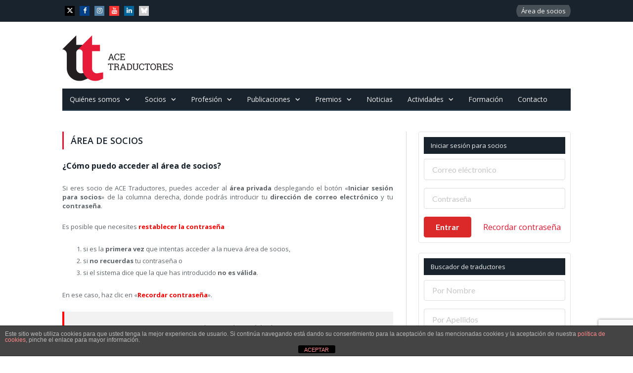

--- FILE ---
content_type: text/html; charset=UTF-8
request_url: https://ace-traductores.org/asociados/?bat=Anna%20Cabeza
body_size: 121458
content:
<!DOCTYPE html>

<!--[if IE 8]> <html class="ie ie8" lang="es"> <![endif]-->
<!--[if IE 9]> <html class="ie ie9" lang="es"> <![endif]-->
<!--[if gt IE 9]><!--> <html lang="es"> <!--<![endif]-->

<head>


<meta charset="UTF-8" />
<title>Área de socios - ACE Traductores</title>

 
<meta name="viewport" content="width=device-width, initial-scale=1" />
<meta http-equiv="X-UA-Compatible" content="IE=edge" />
<link rel="pingback" href="" />
	
<link rel="shortcut icon" href="https://ace-traductores.org/wp-content/uploads/favicon.png" />	

<link rel="apple-touch-icon-precomposed" href="https://ace-traductores.org/wp-content/uploads/favicon.png" />

<link rel="stylesheet" href="https://cdnjs.cloudflare.com/ajax/libs/font-awesome/6.7.2/css/all.min.css" />
	
<meta name='robots' content='index, follow, max-image-preview:large, max-snippet:-1, max-video-preview:-1' />
	<style>img:is([sizes="auto" i], [sizes^="auto," i]) { contain-intrinsic-size: 3000px 1500px }</style>
	
	<!-- This site is optimized with the Yoast SEO plugin v26.5 - https://yoast.com/wordpress/plugins/seo/ -->
	<link rel="canonical" href="https://ace-traductores.org/asociados/" />
	<meta property="og:locale" content="es_ES" />
	<meta property="og:type" content="article" />
	<meta property="og:title" content="Área de socios - ACE Traductores" />
	<meta property="og:description" content="¿Cómo puedo acceder al área de socios? Si eres socio de ACE Traductores, puedes acceder al área privada desplegando el botón «Iniciar sesión para socios» de la columna derecha, dondeRead More" />
	<meta property="og:url" content="https://ace-traductores.org/asociados/" />
	<meta property="og:site_name" content="ACE Traductores" />
	<meta property="article:publisher" content="https://www.facebook.com/ACETraductores/" />
	<meta property="article:modified_time" content="2021-02-18T22:31:03+00:00" />
	<meta name="twitter:card" content="summary_large_image" />
	<meta name="twitter:site" content="@acetraductores" />
	<meta name="twitter:label1" content="Tiempo de lectura" />
	<meta name="twitter:data1" content="1 minuto" />
	<script type="application/ld+json" class="yoast-schema-graph">{"@context":"https://schema.org","@graph":[{"@type":"WebPage","@id":"https://ace-traductores.org/asociados/","url":"https://ace-traductores.org/asociados/","name":"Área de socios - ACE Traductores","isPartOf":{"@id":"https://ace-traductores.org/#website"},"datePublished":"2018-03-08T16:35:17+00:00","dateModified":"2021-02-18T22:31:03+00:00","breadcrumb":{"@id":"https://ace-traductores.org/asociados/#breadcrumb"},"inLanguage":"es","potentialAction":[{"@type":"ReadAction","target":["https://ace-traductores.org/asociados/"]}]},{"@type":"BreadcrumbList","@id":"https://ace-traductores.org/asociados/#breadcrumb","itemListElement":[{"@type":"ListItem","position":1,"name":"Portada","item":"https://ace-traductores.org/"},{"@type":"ListItem","position":2,"name":"Área de socios"}]},{"@type":"WebSite","@id":"https://ace-traductores.org/#website","url":"https://ace-traductores.org/","name":"ACE Traductores","description":"ACE Traductores se constituyó en 1983 con el fin primordial de defender los intereses y derechos jurídicos, patrimoniales o de cualquier otro tipo de los traductores de libros.","potentialAction":[{"@type":"SearchAction","target":{"@type":"EntryPoint","urlTemplate":"https://ace-traductores.org/?s={search_term_string}"},"query-input":{"@type":"PropertyValueSpecification","valueRequired":true,"valueName":"search_term_string"}}],"inLanguage":"es"}]}</script>
	<!-- / Yoast SEO plugin. -->


<link rel='dns-prefetch' href='//fonts.googleapis.com' />
<link rel="alternate" type="application/rss+xml" title="ACE Traductores &raquo; Feed" href="https://ace-traductores.org/feed/" />
<link rel="alternate" type="application/rss+xml" title="ACE Traductores &raquo; Feed de los comentarios" href="https://ace-traductores.org/comments/feed/" />
<link rel="alternate" type="text/calendar" title="ACE Traductores &raquo; iCal Feed" href="https://ace-traductores.org/actividades/?ical=1" />
<script type="text/javascript">
/* <![CDATA[ */
window._wpemojiSettings = {"baseUrl":"https:\/\/s.w.org\/images\/core\/emoji\/16.0.1\/72x72\/","ext":".png","svgUrl":"https:\/\/s.w.org\/images\/core\/emoji\/16.0.1\/svg\/","svgExt":".svg","source":{"concatemoji":"https:\/\/ace-traductores.org\/wp-includes\/js\/wp-emoji-release.min.js?ver=6.8.2"}};
/*! This file is auto-generated */
!function(s,n){var o,i,e;function c(e){try{var t={supportTests:e,timestamp:(new Date).valueOf()};sessionStorage.setItem(o,JSON.stringify(t))}catch(e){}}function p(e,t,n){e.clearRect(0,0,e.canvas.width,e.canvas.height),e.fillText(t,0,0);var t=new Uint32Array(e.getImageData(0,0,e.canvas.width,e.canvas.height).data),a=(e.clearRect(0,0,e.canvas.width,e.canvas.height),e.fillText(n,0,0),new Uint32Array(e.getImageData(0,0,e.canvas.width,e.canvas.height).data));return t.every(function(e,t){return e===a[t]})}function u(e,t){e.clearRect(0,0,e.canvas.width,e.canvas.height),e.fillText(t,0,0);for(var n=e.getImageData(16,16,1,1),a=0;a<n.data.length;a++)if(0!==n.data[a])return!1;return!0}function f(e,t,n,a){switch(t){case"flag":return n(e,"\ud83c\udff3\ufe0f\u200d\u26a7\ufe0f","\ud83c\udff3\ufe0f\u200b\u26a7\ufe0f")?!1:!n(e,"\ud83c\udde8\ud83c\uddf6","\ud83c\udde8\u200b\ud83c\uddf6")&&!n(e,"\ud83c\udff4\udb40\udc67\udb40\udc62\udb40\udc65\udb40\udc6e\udb40\udc67\udb40\udc7f","\ud83c\udff4\u200b\udb40\udc67\u200b\udb40\udc62\u200b\udb40\udc65\u200b\udb40\udc6e\u200b\udb40\udc67\u200b\udb40\udc7f");case"emoji":return!a(e,"\ud83e\udedf")}return!1}function g(e,t,n,a){var r="undefined"!=typeof WorkerGlobalScope&&self instanceof WorkerGlobalScope?new OffscreenCanvas(300,150):s.createElement("canvas"),o=r.getContext("2d",{willReadFrequently:!0}),i=(o.textBaseline="top",o.font="600 32px Arial",{});return e.forEach(function(e){i[e]=t(o,e,n,a)}),i}function t(e){var t=s.createElement("script");t.src=e,t.defer=!0,s.head.appendChild(t)}"undefined"!=typeof Promise&&(o="wpEmojiSettingsSupports",i=["flag","emoji"],n.supports={everything:!0,everythingExceptFlag:!0},e=new Promise(function(e){s.addEventListener("DOMContentLoaded",e,{once:!0})}),new Promise(function(t){var n=function(){try{var e=JSON.parse(sessionStorage.getItem(o));if("object"==typeof e&&"number"==typeof e.timestamp&&(new Date).valueOf()<e.timestamp+604800&&"object"==typeof e.supportTests)return e.supportTests}catch(e){}return null}();if(!n){if("undefined"!=typeof Worker&&"undefined"!=typeof OffscreenCanvas&&"undefined"!=typeof URL&&URL.createObjectURL&&"undefined"!=typeof Blob)try{var e="postMessage("+g.toString()+"("+[JSON.stringify(i),f.toString(),p.toString(),u.toString()].join(",")+"));",a=new Blob([e],{type:"text/javascript"}),r=new Worker(URL.createObjectURL(a),{name:"wpTestEmojiSupports"});return void(r.onmessage=function(e){c(n=e.data),r.terminate(),t(n)})}catch(e){}c(n=g(i,f,p,u))}t(n)}).then(function(e){for(var t in e)n.supports[t]=e[t],n.supports.everything=n.supports.everything&&n.supports[t],"flag"!==t&&(n.supports.everythingExceptFlag=n.supports.everythingExceptFlag&&n.supports[t]);n.supports.everythingExceptFlag=n.supports.everythingExceptFlag&&!n.supports.flag,n.DOMReady=!1,n.readyCallback=function(){n.DOMReady=!0}}).then(function(){return e}).then(function(){var e;n.supports.everything||(n.readyCallback(),(e=n.source||{}).concatemoji?t(e.concatemoji):e.wpemoji&&e.twemoji&&(t(e.twemoji),t(e.wpemoji)))}))}((window,document),window._wpemojiSettings);
/* ]]> */
</script>
<style id='wp-emoji-styles-inline-css' type='text/css'>

	img.wp-smiley, img.emoji {
		display: inline !important;
		border: none !important;
		box-shadow: none !important;
		height: 1em !important;
		width: 1em !important;
		margin: 0 0.07em !important;
		vertical-align: -0.1em !important;
		background: none !important;
		padding: 0 !important;
	}
</style>
<link rel='stylesheet' id='wp-block-library-css' href='https://ace-traductores.org/wp-includes/css/dist/block-library/style.min.css?ver=6.8.2' type='text/css' media='all' />
<style id='classic-theme-styles-inline-css' type='text/css'>
/*! This file is auto-generated */
.wp-block-button__link{color:#fff;background-color:#32373c;border-radius:9999px;box-shadow:none;text-decoration:none;padding:calc(.667em + 2px) calc(1.333em + 2px);font-size:1.125em}.wp-block-file__button{background:#32373c;color:#fff;text-decoration:none}
</style>
<style id='global-styles-inline-css' type='text/css'>
:root{--wp--preset--aspect-ratio--square: 1;--wp--preset--aspect-ratio--4-3: 4/3;--wp--preset--aspect-ratio--3-4: 3/4;--wp--preset--aspect-ratio--3-2: 3/2;--wp--preset--aspect-ratio--2-3: 2/3;--wp--preset--aspect-ratio--16-9: 16/9;--wp--preset--aspect-ratio--9-16: 9/16;--wp--preset--color--black: #000000;--wp--preset--color--cyan-bluish-gray: #abb8c3;--wp--preset--color--white: #ffffff;--wp--preset--color--pale-pink: #f78da7;--wp--preset--color--vivid-red: #cf2e2e;--wp--preset--color--luminous-vivid-orange: #ff6900;--wp--preset--color--luminous-vivid-amber: #fcb900;--wp--preset--color--light-green-cyan: #7bdcb5;--wp--preset--color--vivid-green-cyan: #00d084;--wp--preset--color--pale-cyan-blue: #8ed1fc;--wp--preset--color--vivid-cyan-blue: #0693e3;--wp--preset--color--vivid-purple: #9b51e0;--wp--preset--gradient--vivid-cyan-blue-to-vivid-purple: linear-gradient(135deg,rgba(6,147,227,1) 0%,rgb(155,81,224) 100%);--wp--preset--gradient--light-green-cyan-to-vivid-green-cyan: linear-gradient(135deg,rgb(122,220,180) 0%,rgb(0,208,130) 100%);--wp--preset--gradient--luminous-vivid-amber-to-luminous-vivid-orange: linear-gradient(135deg,rgba(252,185,0,1) 0%,rgba(255,105,0,1) 100%);--wp--preset--gradient--luminous-vivid-orange-to-vivid-red: linear-gradient(135deg,rgba(255,105,0,1) 0%,rgb(207,46,46) 100%);--wp--preset--gradient--very-light-gray-to-cyan-bluish-gray: linear-gradient(135deg,rgb(238,238,238) 0%,rgb(169,184,195) 100%);--wp--preset--gradient--cool-to-warm-spectrum: linear-gradient(135deg,rgb(74,234,220) 0%,rgb(151,120,209) 20%,rgb(207,42,186) 40%,rgb(238,44,130) 60%,rgb(251,105,98) 80%,rgb(254,248,76) 100%);--wp--preset--gradient--blush-light-purple: linear-gradient(135deg,rgb(255,206,236) 0%,rgb(152,150,240) 100%);--wp--preset--gradient--blush-bordeaux: linear-gradient(135deg,rgb(254,205,165) 0%,rgb(254,45,45) 50%,rgb(107,0,62) 100%);--wp--preset--gradient--luminous-dusk: linear-gradient(135deg,rgb(255,203,112) 0%,rgb(199,81,192) 50%,rgb(65,88,208) 100%);--wp--preset--gradient--pale-ocean: linear-gradient(135deg,rgb(255,245,203) 0%,rgb(182,227,212) 50%,rgb(51,167,181) 100%);--wp--preset--gradient--electric-grass: linear-gradient(135deg,rgb(202,248,128) 0%,rgb(113,206,126) 100%);--wp--preset--gradient--midnight: linear-gradient(135deg,rgb(2,3,129) 0%,rgb(40,116,252) 100%);--wp--preset--font-size--small: 13px;--wp--preset--font-size--medium: 20px;--wp--preset--font-size--large: 36px;--wp--preset--font-size--x-large: 42px;--wp--preset--spacing--20: 0.44rem;--wp--preset--spacing--30: 0.67rem;--wp--preset--spacing--40: 1rem;--wp--preset--spacing--50: 1.5rem;--wp--preset--spacing--60: 2.25rem;--wp--preset--spacing--70: 3.38rem;--wp--preset--spacing--80: 5.06rem;--wp--preset--shadow--natural: 6px 6px 9px rgba(0, 0, 0, 0.2);--wp--preset--shadow--deep: 12px 12px 50px rgba(0, 0, 0, 0.4);--wp--preset--shadow--sharp: 6px 6px 0px rgba(0, 0, 0, 0.2);--wp--preset--shadow--outlined: 6px 6px 0px -3px rgba(255, 255, 255, 1), 6px 6px rgba(0, 0, 0, 1);--wp--preset--shadow--crisp: 6px 6px 0px rgba(0, 0, 0, 1);}:where(.is-layout-flex){gap: 0.5em;}:where(.is-layout-grid){gap: 0.5em;}body .is-layout-flex{display: flex;}.is-layout-flex{flex-wrap: wrap;align-items: center;}.is-layout-flex > :is(*, div){margin: 0;}body .is-layout-grid{display: grid;}.is-layout-grid > :is(*, div){margin: 0;}:where(.wp-block-columns.is-layout-flex){gap: 2em;}:where(.wp-block-columns.is-layout-grid){gap: 2em;}:where(.wp-block-post-template.is-layout-flex){gap: 1.25em;}:where(.wp-block-post-template.is-layout-grid){gap: 1.25em;}.has-black-color{color: var(--wp--preset--color--black) !important;}.has-cyan-bluish-gray-color{color: var(--wp--preset--color--cyan-bluish-gray) !important;}.has-white-color{color: var(--wp--preset--color--white) !important;}.has-pale-pink-color{color: var(--wp--preset--color--pale-pink) !important;}.has-vivid-red-color{color: var(--wp--preset--color--vivid-red) !important;}.has-luminous-vivid-orange-color{color: var(--wp--preset--color--luminous-vivid-orange) !important;}.has-luminous-vivid-amber-color{color: var(--wp--preset--color--luminous-vivid-amber) !important;}.has-light-green-cyan-color{color: var(--wp--preset--color--light-green-cyan) !important;}.has-vivid-green-cyan-color{color: var(--wp--preset--color--vivid-green-cyan) !important;}.has-pale-cyan-blue-color{color: var(--wp--preset--color--pale-cyan-blue) !important;}.has-vivid-cyan-blue-color{color: var(--wp--preset--color--vivid-cyan-blue) !important;}.has-vivid-purple-color{color: var(--wp--preset--color--vivid-purple) !important;}.has-black-background-color{background-color: var(--wp--preset--color--black) !important;}.has-cyan-bluish-gray-background-color{background-color: var(--wp--preset--color--cyan-bluish-gray) !important;}.has-white-background-color{background-color: var(--wp--preset--color--white) !important;}.has-pale-pink-background-color{background-color: var(--wp--preset--color--pale-pink) !important;}.has-vivid-red-background-color{background-color: var(--wp--preset--color--vivid-red) !important;}.has-luminous-vivid-orange-background-color{background-color: var(--wp--preset--color--luminous-vivid-orange) !important;}.has-luminous-vivid-amber-background-color{background-color: var(--wp--preset--color--luminous-vivid-amber) !important;}.has-light-green-cyan-background-color{background-color: var(--wp--preset--color--light-green-cyan) !important;}.has-vivid-green-cyan-background-color{background-color: var(--wp--preset--color--vivid-green-cyan) !important;}.has-pale-cyan-blue-background-color{background-color: var(--wp--preset--color--pale-cyan-blue) !important;}.has-vivid-cyan-blue-background-color{background-color: var(--wp--preset--color--vivid-cyan-blue) !important;}.has-vivid-purple-background-color{background-color: var(--wp--preset--color--vivid-purple) !important;}.has-black-border-color{border-color: var(--wp--preset--color--black) !important;}.has-cyan-bluish-gray-border-color{border-color: var(--wp--preset--color--cyan-bluish-gray) !important;}.has-white-border-color{border-color: var(--wp--preset--color--white) !important;}.has-pale-pink-border-color{border-color: var(--wp--preset--color--pale-pink) !important;}.has-vivid-red-border-color{border-color: var(--wp--preset--color--vivid-red) !important;}.has-luminous-vivid-orange-border-color{border-color: var(--wp--preset--color--luminous-vivid-orange) !important;}.has-luminous-vivid-amber-border-color{border-color: var(--wp--preset--color--luminous-vivid-amber) !important;}.has-light-green-cyan-border-color{border-color: var(--wp--preset--color--light-green-cyan) !important;}.has-vivid-green-cyan-border-color{border-color: var(--wp--preset--color--vivid-green-cyan) !important;}.has-pale-cyan-blue-border-color{border-color: var(--wp--preset--color--pale-cyan-blue) !important;}.has-vivid-cyan-blue-border-color{border-color: var(--wp--preset--color--vivid-cyan-blue) !important;}.has-vivid-purple-border-color{border-color: var(--wp--preset--color--vivid-purple) !important;}.has-vivid-cyan-blue-to-vivid-purple-gradient-background{background: var(--wp--preset--gradient--vivid-cyan-blue-to-vivid-purple) !important;}.has-light-green-cyan-to-vivid-green-cyan-gradient-background{background: var(--wp--preset--gradient--light-green-cyan-to-vivid-green-cyan) !important;}.has-luminous-vivid-amber-to-luminous-vivid-orange-gradient-background{background: var(--wp--preset--gradient--luminous-vivid-amber-to-luminous-vivid-orange) !important;}.has-luminous-vivid-orange-to-vivid-red-gradient-background{background: var(--wp--preset--gradient--luminous-vivid-orange-to-vivid-red) !important;}.has-very-light-gray-to-cyan-bluish-gray-gradient-background{background: var(--wp--preset--gradient--very-light-gray-to-cyan-bluish-gray) !important;}.has-cool-to-warm-spectrum-gradient-background{background: var(--wp--preset--gradient--cool-to-warm-spectrum) !important;}.has-blush-light-purple-gradient-background{background: var(--wp--preset--gradient--blush-light-purple) !important;}.has-blush-bordeaux-gradient-background{background: var(--wp--preset--gradient--blush-bordeaux) !important;}.has-luminous-dusk-gradient-background{background: var(--wp--preset--gradient--luminous-dusk) !important;}.has-pale-ocean-gradient-background{background: var(--wp--preset--gradient--pale-ocean) !important;}.has-electric-grass-gradient-background{background: var(--wp--preset--gradient--electric-grass) !important;}.has-midnight-gradient-background{background: var(--wp--preset--gradient--midnight) !important;}.has-small-font-size{font-size: var(--wp--preset--font-size--small) !important;}.has-medium-font-size{font-size: var(--wp--preset--font-size--medium) !important;}.has-large-font-size{font-size: var(--wp--preset--font-size--large) !important;}.has-x-large-font-size{font-size: var(--wp--preset--font-size--x-large) !important;}
:where(.wp-block-post-template.is-layout-flex){gap: 1.25em;}:where(.wp-block-post-template.is-layout-grid){gap: 1.25em;}
:where(.wp-block-columns.is-layout-flex){gap: 2em;}:where(.wp-block-columns.is-layout-grid){gap: 2em;}
:root :where(.wp-block-pullquote){font-size: 1.5em;line-height: 1.6;}
</style>
<link rel='stylesheet' id='front-estilos-css' href='https://ace-traductores.org/wp-content/plugins/asesor-cookies-para-la-ley-en-espana/html/front/estilos.css?ver=6.8.2' type='text/css' media='all' />
<link rel='stylesheet' id='bbp-default-css' href='https://ace-traductores.org/wp-content/plugins/bbpress/templates/default/css/bbpress.min.css?ver=2.6.14' type='text/css' media='all' />
<link rel='stylesheet' id='contact-form-7-css' href='https://ace-traductores.org/wp-content/plugins/contact-form-7/includes/css/styles.css?ver=6.1.4' type='text/css' media='all' />
<link rel='stylesheet' id='rs-plugin-settings-css' href='https://ace-traductores.org/wp-content/plugins/revslider/public/assets/css/rs6.css?ver=6.3.6' type='text/css' media='all' />
<style id='rs-plugin-settings-inline-css' type='text/css'>
.tp-caption a{color:#ff7302;text-shadow:none;-webkit-transition:all 0.2s ease-out;-moz-transition:all 0.2s ease-out;-o-transition:all 0.2s ease-out;-ms-transition:all 0.2s ease-out}.tp-caption a:hover{color:#ffa902}
</style>
<link rel='stylesheet' id='notie-css' href='https://ace-traductores.org/wp-content/themes/smart-mag-child/asociados/assets/notie.css?ver=1.0' type='text/css' media='all' />
<link rel='stylesheet' id='sweetalert2-css' href='https://ace-traductores.org/wp-content/themes/smart-mag-child/asociados/assets/sweetalert2.css?ver=1.0' type='text/css' media='all' />
<link rel='stylesheet' id='semantic-css' href='https://ace-traductores.org/wp-content/themes/smart-mag-child/asociados/assets/semantic.min.css?ver=1.0' type='text/css' media='all' />
<link rel='stylesheet' id='smartmag-fonts-css' href='https://fonts.googleapis.com/css?family=Open+Sans%3A400%2C400Italic%2C600%2C700%7CRoboto+Slab%7CMerriweather%3A300italic&#038;subset' type='text/css' media='all' />
<link rel='stylesheet' id='smartmag-core-css' href='https://ace-traductores.org/wp-content/themes/smart-mag-child/style.css?ver=3.4.0' type='text/css' media='all' />
<link rel='stylesheet' id='smartmag-responsive-css' href='https://ace-traductores.org/wp-content/themes/smart-mag/css/responsive.css?ver=3.4.0' type='text/css' media='all' />
<link rel='stylesheet' id='pretty-photo-css' href='https://ace-traductores.org/wp-content/themes/smart-mag/css/prettyPhoto.css?ver=3.4.0' type='text/css' media='all' />
<link rel='stylesheet' id='smartmag-bbpress-css' href='https://ace-traductores.org/wp-content/themes/smart-mag/css/bbpress-ext.css?ver=3.4.0' type='text/css' media='all' />
<link rel='stylesheet' id='smartmag-font-awesome-css' href='https://ace-traductores.org/wp-content/themes/smart-mag/css/fontawesome/css/font-awesome.min.css?ver=3.4.0' type='text/css' media='all' />
<style id='smartmag-font-awesome-inline-css' type='text/css'>
::selection { background: #e41732; }

::-moz-selection { background: #e41732; }

.top-bar, .post-content .modern-quote, .mobile-head { border-top-color: #e41732; }

.main-color,
.trending-ticker .heading,
.nav-light .menu > li:hover > a,
.nav-light .menu > .current-menu-item > a,
.nav-light .menu > .current-menu-parent > a,
.nav-light .menu li li:hover,
.nav-light .menu li li.current-menu-item,
.nav-light .mega-menu .sub-nav li:hover,
.nav-light .menu .sub-nav li.current-menu-item,
.nav-light .menu li li:hover > a,
.nav-light .menu li li.current-menu-item > a,
.nav-light .mega-menu .sub-nav li:hover > a,
.nav-light .menu .sub-nav li.current-menu-item > a,
.nav-light-search .active .search-icon,
.nav-light-search .search-icon:hover,
.breadcrumbs .location,
.gallery-title,
.section-head.prominent,
.recentcomments .url,
.block.posts .fa-angle-right,
.news-focus .section-head,
.focus-grid .section-head,
.post-meta-b .posted-by a,
.post-content a,
.main-stars,
.main-stars span:before,
.related-posts .section-head,
.comments-list .bypostauthor .comment-author a,
.error-page .text-404,
a.bbp-author-name { color: #e41732; }

.navigation .menu > li:hover > a,
.navigation .menu > .current-menu-item > a,
.navigation .menu > .current-menu-parent > a,
.navigation .menu > .current-menu-ancestor > a,
.block-head,
.tabbed .tabs-list .active a,
.comment-content .reply,
.sc-tabs .active a,
.nav-dark-b { border-bottom-color: #e41732; }

.main-featured .cat,
.main-featured .pages .flex-active,
.main-pagination .current,
.main-pagination a:hover,
.block-head .heading,
.cat-title,
.post .read-more a,
.rate-number .progress,
.listing-meta .rate-number .progress,
.review-box .overall,
.review-box .bar,
.post-pagination > span,
.button,
.sc-button-default:hover,
.drop-caps { background: #e41732; }

.nav-search .search-icon:hover,
.nav-search .active .search-icon { border-color: #e41732; }

.modal-header .modal-title,
.highlights h2:before,
.post-header .post-title:before,
.review-box .heading,
.main-heading,
.page-title,
.entry-title,
div.bbp-template-notice,
div.indicator-hint,
div.bbp-template-notice.info,
.post-content .wpcf7-not-valid-tip { border-left-color: #e41732; }

@media only screen and (max-width: 799px) { .navigation .mobile .fa { background: #e41732; } }

.mobile-head { border-top-color: #e41732; }

.post-content a { color: #e41732; }



</style>
<script type="text/javascript" src="https://ace-traductores.org/wp-includes/js/jquery/jquery.min.js?ver=3.7.1" id="jquery-core-js"></script>
<script type="text/javascript" src="https://ace-traductores.org/wp-includes/js/jquery/jquery-migrate.min.js?ver=3.4.1" id="jquery-migrate-js"></script>
<script type="text/javascript" id="front-principal-js-extra">
/* <![CDATA[ */
var cdp_cookies_info = {"url_plugin":"https:\/\/ace-traductores.org\/wp-content\/plugins\/asesor-cookies-para-la-ley-en-espana\/plugin.php","url_admin_ajax":"https:\/\/ace-traductores.org\/wp-admin\/admin-ajax.php"};
/* ]]> */
</script>
<script type="text/javascript" src="https://ace-traductores.org/wp-content/plugins/asesor-cookies-para-la-ley-en-espana/html/front/principal.js?ver=6.8.2" id="front-principal-js"></script>
<script type="text/javascript" src="https://ace-traductores.org/wp-content/plugins/revslider/public/assets/js/rbtools.min.js?ver=6.3.6" id="tp-tools-js"></script>
<script type="text/javascript" src="https://ace-traductores.org/wp-content/plugins/revslider/public/assets/js/rs6.min.js?ver=6.3.6" id="revmin-js"></script>
<script type="text/javascript" src="https://ace-traductores.org/wp-content/themes/smart-mag/js/jquery.prettyPhoto.js?ver=6.8.2" id="pretty-photo-smartmag-js"></script>
<script></script><link rel="https://api.w.org/" href="https://ace-traductores.org/wp-json/" /><link rel="alternate" title="JSON" type="application/json" href="https://ace-traductores.org/wp-json/wp/v2/pages/2337" /><link rel="EditURI" type="application/rsd+xml" title="RSD" href="https://ace-traductores.org/xmlrpc.php?rsd" />
<meta name="generator" content="WordPress 6.8.2" />
<link rel='shortlink' href='https://ace-traductores.org/?p=2337' />
<link rel="alternate" title="oEmbed (JSON)" type="application/json+oembed" href="https://ace-traductores.org/wp-json/oembed/1.0/embed?url=https%3A%2F%2Face-traductores.org%2Fasociados%2F" />
<link rel="alternate" title="oEmbed (XML)" type="text/xml+oembed" href="https://ace-traductores.org/wp-json/oembed/1.0/embed?url=https%3A%2F%2Face-traductores.org%2Fasociados%2F&#038;format=xml" />
<meta name="tec-api-version" content="v1"><meta name="tec-api-origin" content="https://ace-traductores.org"><link rel="alternate" href="https://ace-traductores.org/wp-json/tribe/events/v1/" /><meta name="generator" content="Powered by WPBakery Page Builder - drag and drop page builder for WordPress."/>
<meta name="generator" content="Powered by Slider Revolution 6.3.6 - responsive, Mobile-Friendly Slider Plugin for WordPress with comfortable drag and drop interface." />
<link rel="icon" href="https://ace-traductores.org/wp-content/uploads/favicon-150x150.png" sizes="32x32" />
<link rel="icon" href="https://ace-traductores.org/wp-content/uploads/favicon.png" sizes="192x192" />
<link rel="apple-touch-icon" href="https://ace-traductores.org/wp-content/uploads/favicon.png" />
<meta name="msapplication-TileImage" content="https://ace-traductores.org/wp-content/uploads/favicon.png" />
<script type="text/javascript">function setREVStartSize(e){
			//window.requestAnimationFrame(function() {				 
				window.RSIW = window.RSIW===undefined ? window.innerWidth : window.RSIW;	
				window.RSIH = window.RSIH===undefined ? window.innerHeight : window.RSIH;	
				try {								
					var pw = document.getElementById(e.c).parentNode.offsetWidth,
						newh;
					pw = pw===0 || isNaN(pw) ? window.RSIW : pw;
					e.tabw = e.tabw===undefined ? 0 : parseInt(e.tabw);
					e.thumbw = e.thumbw===undefined ? 0 : parseInt(e.thumbw);
					e.tabh = e.tabh===undefined ? 0 : parseInt(e.tabh);
					e.thumbh = e.thumbh===undefined ? 0 : parseInt(e.thumbh);
					e.tabhide = e.tabhide===undefined ? 0 : parseInt(e.tabhide);
					e.thumbhide = e.thumbhide===undefined ? 0 : parseInt(e.thumbhide);
					e.mh = e.mh===undefined || e.mh=="" || e.mh==="auto" ? 0 : parseInt(e.mh,0);		
					if(e.layout==="fullscreen" || e.l==="fullscreen") 						
						newh = Math.max(e.mh,window.RSIH);					
					else{					
						e.gw = Array.isArray(e.gw) ? e.gw : [e.gw];
						for (var i in e.rl) if (e.gw[i]===undefined || e.gw[i]===0) e.gw[i] = e.gw[i-1];					
						e.gh = e.el===undefined || e.el==="" || (Array.isArray(e.el) && e.el.length==0)? e.gh : e.el;
						e.gh = Array.isArray(e.gh) ? e.gh : [e.gh];
						for (var i in e.rl) if (e.gh[i]===undefined || e.gh[i]===0) e.gh[i] = e.gh[i-1];
											
						var nl = new Array(e.rl.length),
							ix = 0,						
							sl;					
						e.tabw = e.tabhide>=pw ? 0 : e.tabw;
						e.thumbw = e.thumbhide>=pw ? 0 : e.thumbw;
						e.tabh = e.tabhide>=pw ? 0 : e.tabh;
						e.thumbh = e.thumbhide>=pw ? 0 : e.thumbh;					
						for (var i in e.rl) nl[i] = e.rl[i]<window.RSIW ? 0 : e.rl[i];
						sl = nl[0];									
						for (var i in nl) if (sl>nl[i] && nl[i]>0) { sl = nl[i]; ix=i;}															
						var m = pw>(e.gw[ix]+e.tabw+e.thumbw) ? 1 : (pw-(e.tabw+e.thumbw)) / (e.gw[ix]);					
						newh =  (e.gh[ix] * m) + (e.tabh + e.thumbh);
					}				
					if(window.rs_init_css===undefined) window.rs_init_css = document.head.appendChild(document.createElement("style"));					
					document.getElementById(e.c).height = newh+"px";
					window.rs_init_css.innerHTML += "#"+e.c+"_wrapper { height: "+newh+"px }";				
				} catch(e){
					console.log("Failure at Presize of Slider:" + e)
				}					   
			//});
		  };</script>
		<style type="text/css" id="wp-custom-css">
			.post-content > p:first-child {
	color: #606569;
	font-size: 100%;
}

.fa-twitter:before {
  content: "\e61b"!important;
}

.social-icons .fa-twitter,
.share-links .fa-twitter,
.social-follow .twitter,
.post-share-b .twitter {
	background: #000000;
}

.social-icons .fa-bluesky,
.share-links .fa-bluesky,
.social-follow .bluesky,
.post-share-b .bluesky {
	background: #0085FF;
}		</style>
		<noscript><style> .wpb_animate_when_almost_visible { opacity: 1; }</style></noscript>	
<!--[if lt IE 9]>
<script src="https://ace-traductores.org/wp-content/themes/smart-mag/js/html5.js" type="text/javascript"></script>
<![endif]-->


<script>
document.querySelector('head').innerHTML += '<style class="bunyad-img-effects-css">.main img, .main-footer img { opacity: 0; }</style>';
</script>
	

<!-- Global site tag (gtag.js) - Google Analytics --> 
<script async src="https://www.googletagmanager.com/gtag/js?id=UA-150678217-1"></script> 
<script> 
window.dataLayer = window.dataLayer || []; 
function gtag(){dataLayer.push(arguments);} 
gtag('js', new Date());
gtag('config', 'UA-150678217-1'); 
</script>

</head>


<body class="wp-singular page-template page-template-template-asociados page-template-template-asociados-php page page-id-2337 page-parent wp-theme-smart-mag wp-child-theme-smart-mag-child page-builder tribe-no-js page-template-smart-mag-child right-sidebar full img-effects has-nav-dark has-head-default wpb-js-composer js-comp-ver-8.7.2 vc_responsive">

<div class="main-wrap">

	
	
	<div class="top-bar dark">

		<div class="wrap">
			<section class="top-bar-content cf">
			
							
				
				
				<div class="menu-menu-top-bar-container"><ul id="menu-menu-top-bar" class="menu"><li id="menu-item-2622" class="menu-item menu-item-type-post_type menu-item-object-page current-menu-item page_item page-item-2337 current_page_item menu-item-2622"><a href="https://ace-traductores.org/asociados/" aria-current="page">Área de socios</a></li>
</ul></div><div class="textwidget custom-html-widget"><ul class="social-icons cf">
						<li><a href="https://twitter.com/acetraductores" class="icon fa fa-twitter" data-original-title="Twitter" target="_blank">
							<span class="visuallyhidden">Twitter</span></a></li>
<li><a href="https://www.facebook.com/ACETraductores/" class="icon fa fa-facebook" data-original-title="Facebook" target="_blank"><span class="visuallyhidden">Facebook</span></a></li>
<li><a href="https://www.instagram.com/ace.traductores/" class="icon fa fa-instagram" data-original-title="Instagram" target="_blank"><span class="visuallyhidden">Instagram</span></a></li>
<li><a href="https://www.youtube.com/channel/UCghktVDRC_vtQ9EvgUZxwJg" class="icon fa fa-youtube" data-original-title="YouTube" target="_blank"><span class="visuallyhidden">YouTube</span></a></li>
<li><a href="https://www.linkedin.com/company/ace-traductores/" class="icon fa fa-linkedin" data-original-title="linkedin" target="_blank"><span class="visuallyhidden">linkedin</span></a></li>
<li><a href="https://bsky.app/profile/acetraductores.bsky.social" class="icon fa fa-bluesky" data-original-title="Bluesky" target="_blank">
<span class="visuallyhidden">Bluesky</span></a></li>
</ul>
</div>				
			</section>
		</div>
		
	</div>
	
	<div id="main-head" class="main-head">
		
		<div class="wrap">
			
			
			<header class="default">
			
				<div class="title">
							<a href="https://ace-traductores.org/" title="ACE Traductores" rel="home" class="is-logo-mobile">
		
														
									<img src="https://ace-traductores.org/wp-content/uploads/logo-retina.png" class="logo-mobile" width="0" height="0" />
								
				<img src="https://ace-traductores.org/wp-content/uploads/logo.png" class="logo-image" alt="ACE Traductores" srcset="https://ace-traductores.org/wp-content/uploads/logo.png ,https://ace-traductores.org/wp-content/uploads/logo-retina.png 2x" />
					 
						
		</a>				</div>
				
									
					<div class="right">
										</div>
					
								
			</header>
				
							
				
<div class="main-nav">
	<div class="navigation-wrap cf">
	
		<nav class="navigation cf nav-dark">
		
			<div class>
			
				<div class="mobile" data-type="off-canvas" data-search="0">
					<a href="#" class="selected">
						<span class="text">Navigate</span><span class="current"></span> <i class="hamburger fa fa-bars"></i>
					</a>
				</div>
				
				<div class="menu-main-menu-container"><ul id="menu-main-menu" class="menu"><li id="menu-item-928" class="menu-item menu-item-type-custom menu-item-object-custom menu-item-has-children menu-item-928"><a href="#">Quiénes somos</a>
<ul class="sub-menu">
	<li id="menu-item-507" class="menu-item menu-item-type-post_type menu-item-object-page menu-item-507"><a href="https://ace-traductores.org/quienes-somos/presentacion/">Presentación</a></li>
	<li id="menu-item-5343" class="menu-item menu-item-type-post_type menu-item-object-page menu-item-5343"><a href="https://ace-traductores.org/quienes-somos/junta-rectora/">Junta rectora</a></li>
	<li id="menu-item-5679" class="menu-item menu-item-type-post_type menu-item-object-page menu-item-5679"><a href="https://ace-traductores.org/quienes-somos/colaboran-con-la-junta/">Colaboran con la junta</a></li>
	<li id="menu-item-506" class="menu-item menu-item-type-post_type menu-item-object-page menu-item-506"><a href="https://ace-traductores.org/quienes-somos/relaciones-institucionales/">ACE Traductores pertenece a</a></li>
	<li id="menu-item-505" class="menu-item menu-item-type-post_type menu-item-object-page menu-item-505"><a href="https://ace-traductores.org/quienes-somos/alianzas-y-acuerdos/">ACE Traductores colabora con</a></li>
	<li id="menu-item-6873" class="menu-item menu-item-type-taxonomy menu-item-object-category menu-cat-304 menu-item-6873"><a href="https://ace-traductores.org/category/comunicados/">Comunicados</a></li>
</ul>
</li>
<li id="menu-item-929" class="menu-item menu-item-type-custom menu-item-object-custom menu-item-has-children menu-item-929"><a href="#">Socios</a>
<ul class="sub-menu">
	<li id="menu-item-511" class="menu-item menu-item-type-post_type menu-item-object-page menu-item-511"><a href="https://ace-traductores.org/socios/asociarse/">Asociarse</a></li>
	<li id="menu-item-4998" class="menu-item menu-item-type-post_type menu-item-object-page menu-item-4998"><a href="https://ace-traductores.org/socios/programa-de-mentorias/">Programa de mentorías</a></li>
	<li id="menu-item-846" class="menu-item menu-item-type-post_type menu-item-object-page menu-item-846"><a href="https://ace-traductores.org/socios/como-colaborar/">Cómo colaborar</a></li>
	<li id="menu-item-509" class="menu-item menu-item-type-post_type menu-item-object-page menu-item-509"><a href="https://ace-traductores.org/socios/adhesion-a-cedro/">Adhesión a CEDRO</a></li>
</ul>
</li>
<li id="menu-item-930" class="menu-item menu-item-type-custom menu-item-object-custom menu-item-has-children menu-item-930"><a href="#">Profesión</a>
<ul class="sub-menu">
	<li id="menu-item-2515" class="menu-item menu-item-type-post_type menu-item-object-page menu-item-2515"><a href="https://ace-traductores.org/profesion/tarifas-y-contratos/">Tarifas y contratos</a></li>
	<li id="menu-item-7981" class="menu-item menu-item-type-post_type menu-item-object-page menu-item-7981"><a href="https://ace-traductores.org/profesion/ley-de-propiedad-intelectual/">Ley de Propiedad Intelectual</a></li>
	<li id="menu-item-517" class="menu-item menu-item-type-post_type menu-item-object-page menu-item-517"><a href="https://ace-traductores.org/profesion/preguntas-frecuentes/">Preguntas frecuentes</a></li>
	<li id="menu-item-2188" class="menu-item menu-item-type-post_type menu-item-object-page menu-item-2188"><a href="https://ace-traductores.org/profesion/codigo-deontologico/">Código deontológico</a></li>
	<li id="menu-item-6746" class="menu-item menu-item-type-post_type menu-item-object-page menu-item-6746"><a href="https://ace-traductores.org/profesion/servicios-juridicos/">Servicios jurídicos</a></li>
</ul>
</li>
<li id="menu-item-933" class="menu-item menu-item-type-custom menu-item-object-custom menu-item-has-children menu-item-933"><a href="#">Publicaciones</a>
<ul class="sub-menu">
	<li id="menu-item-994" class="menu-item menu-item-type-post_type menu-item-object-page menu-item-994"><a href="https://ace-traductores.org/publicaciones/estudios-sobre-el-sector/">Estudios sobre el sector</a></li>
	<li id="menu-item-988" class="menu-item menu-item-type-post_type menu-item-object-page menu-item-988"><a href="https://ace-traductores.org/publicaciones/revista-vasos-comunicantes/">Revista Vasos comunicantes</a></li>
	<li id="menu-item-5717" class="menu-item menu-item-type-post_type menu-item-object-page menu-item-5717"><a href="https://ace-traductores.org/conoce-a-los-traductores/">Conoce a los traductores</a></li>
	<li id="menu-item-9909" class="menu-item menu-item-type-post_type menu-item-object-page menu-item-9909"><a href="https://ace-traductores.org/publicaciones/abecedario-ilustrado-de-la-traduccion-editorial/">Abecedario ilustrado de la traducción editorial</a></li>
</ul>
</li>
<li id="menu-item-932" class="menu-item menu-item-type-custom menu-item-object-custom menu-item-has-children menu-item-932"><a href="#">Premios</a>
<ul class="sub-menu">
	<li id="menu-item-526" class="menu-item menu-item-type-post_type menu-item-object-page menu-item-526"><a href="https://ace-traductores.org/premios/premio-de-traduccion-esther-benitez/">Premio de Traducción Esther Benítez</a></li>
	<li id="menu-item-6378" class="menu-item menu-item-type-post_type menu-item-object-page menu-item-has-children menu-item-6378"><a href="https://ace-traductores.org/premios/otros-premios/">Otros premios</a>
	<ul class="sub-menu">
		<li id="menu-item-528" class="menu-item menu-item-type-post_type menu-item-object-page menu-item-528"><a href="https://ace-traductores.org/premios/premios-nacionales-de-traduccion/">Premios nacionales de traducción</a></li>
		<li id="menu-item-987" class="menu-item menu-item-type-post_type menu-item-object-page menu-item-987"><a href="https://ace-traductores.org/premios/premios-complutenses-de-traduccion/">Premios Complutenses de Traducción</a></li>
		<li id="menu-item-8486" class="menu-item menu-item-type-post_type menu-item-object-page menu-item-8486"><a href="https://ace-traductores.org/premios/premio-matilde-horne/">Premio Matilde Horne</a></li>
		<li id="menu-item-6379" class="menu-item menu-item-type-post_type menu-item-object-page menu-item-6379"><a href="https://ace-traductores.org/premios/otros-premios/">Otros premios</a></li>
	</ul>
</li>
</ul>
</li>
<li id="menu-item-7462" class="menu-item menu-item-type-taxonomy menu-item-object-category menu-cat-123 menu-item-7462"><a href="https://ace-traductores.org/category/noticias/">Noticias</a></li>
<li id="menu-item-931" class="menu-item menu-item-type-custom menu-item-object-custom menu-item-has-children menu-item-931"><a href="#">Actividades</a>
<ul class="sub-menu">
	<li id="menu-item-2302" class="menu-item menu-item-type-post_type menu-item-object-page menu-item-2302"><a href="https://ace-traductores.org/actividades/que-hacemos/">Qué hacemos</a></li>
	<li id="menu-item-3457" class="menu-item menu-item-type-custom menu-item-object-custom menu-item-3457"><a href="https://ace-traductores.org/actividades/">Actividades de la asociación</a></li>
	<li id="menu-item-8724" class="menu-item menu-item-type-post_type menu-item-object-page menu-item-8724"><a href="https://ace-traductores.org/actividades/actividades-de-los-miembros/">Actividades de los miembros</a></li>
</ul>
</li>
<li id="menu-item-6212" class="menu-item menu-item-type-post_type menu-item-object-page menu-item-6212"><a href="https://ace-traductores.org/formacion/">Formación</a></li>
<li id="menu-item-542" class="menu-item menu-item-type-post_type menu-item-object-page menu-item-542"><a href="https://ace-traductores.org/contacto/">Contacto</a></li>
</ul></div>				
						
			</div>
			
		</nav>
	
				
	</div>
</div>				
							
		</div>
		
				
	</div>	





<div class="main wrap cf">

	<div class="row">
		<div class="col-8 main-content">

			
			<div id="post-2337" class="page-content post-2337 page type-page status-publish">

			
				<header class="post-header">

				
					<h1 class="main-heading">
						Área de socios					</h1>
				</header><!-- .post-header -->

			
			<div class="post-content">
				<div class="">
					<h4>¿Cómo puedo acceder al área de socios?</h4>
<p style="text-align: justify;">Si eres socio de ACE Traductores, puedes acceder al <strong>área privada</strong> desplegando el botón «<strong>Iniciar sesión para socios</strong>» de la columna derecha, donde podrás introducir tu <strong>dirección de correo electrónico</strong> y tu <strong>contraseña</strong>.</p>
<p>Es posible que necesites <span style="color: #ff0000;"><strong>restablecer la contraseña</strong></span></p>
<ol>
<li style="text-align: justify;">si es la <strong>primera vez</strong> que intentas acceder a la nueva área de socios,</li>
<li style="text-align: justify;">si <strong>no recuerdas</strong> tu contraseña o</li>
<li style="text-align: justify;">si el sistema dice que la que has introducido <strong>no es válida</strong>.</li>
</ol>
<p>En ese caso, haz clic en «<strong><span style="color: #ff0000;">Recordar contraseña</span></strong>».</p>
<blockquote><p>Puedes descargar las <strong>instrucciones para acceder y completar tu ficha</strong> <strong>de socio</strong> haciendo clic <a href="https://ace-traductores.us2.list-manage.com/track/click?u=3a6b924059b19bc22d83a68d8&amp;id=609511a871&amp;e=0fe42dee2a" target="_blank" rel="noopener">aquí</a>.</p></blockquote>
<h4 style="text-align: justify;">¿Qué puedo hacer en el área de socios?</h4>
<ul>
<li style="text-align: justify;">Completar tu <strong>ficha</strong> para que tu perfil sea visible en el <a href="https://ace-traductores.org/asociados/buscador-de-traductores/" target="_blank" rel="noopener">buscador de traductores</a>.</li>
<li style="text-align: justify;">Acceder a <strong>documentación interna</strong> de la asociación, como memorias anuales, actas de las asambleas, formularios de delegación de voto o normas de la lista de distribución.</li>
<li style="text-align: justify;">Descargar <strong>recursos profesionales</strong>, como contratos, modelos de extinción de contrato, artículos de interés sobre recuentos, glosarios, etcétera.</li>
<li style="text-align: justify;">Ver la información de los <strong>servicios jurídicos</strong> de ACE Traductores.</li>
</ul>
				</div>

				<div class="text-center">
									</div>

				
									<div class="ui message">
					  <div class="content">
					    <p>
					    	<i class="large search icon m-r-20"></i>
					    						      		Anna Cabeza					      						      						      						    </p>
					  </div>
					</div>
					<div class="">
													<ul class="list-unstyled">
																	<li class="clearfix" style="margin-bottom: 10px;">
										<div class="pull-left" style="width: 10%;">
																							<img src="https://ace-traductores.org/wp-content/plugins/lazy-load/images/1x1.trans.gif" data-lazy-src="https://ace-traductores.org/wp-content/themes/smart-mag-child/ficheros/avatares/5ea017797520a.jpg" class="circular ui image">
																					</div>
										<div class="pull-left" style="width: 90%; padding-left: 20px;">
											<h3 style="margin: 10px 0 3px !important;"><a href="https://ace-traductores.org/asociados/ver-asociado/?d=concha-cardenoso-saenz-de-miera">Concha Cardeñoso Sáenz de Miera</a></h3>
																					</div>
									</li>
															</ul>
											</div>

				
			</div>

		</div>

	</div>

				
		
		
		<aside class="col-4 sidebar">
		
					<div class="">
			
				<ul>
				
						<li id="iniciar-sesion-2" class="widget asociados_iniciar_sesion">		<div class="widget_content">
							<h2 class="widgettitle">											Iniciar sesión para socios									</h2>			<div class="asociados-inicio-sesion" id="InicioSesion">
												<form method="post" action="https://ace-traductores.org/asociados/iniciar-sesion" class="ui form">
							<div class="field">
							    <input type="email" name="email" id="emailIniciarAsociados" placeholder="Correo eléctronico" required="required" maxlength="50">
						  	</div>
						  	<div class="field">
							    <input type="password" name="password" id="passwordIniciarAsociados" placeholder="Contraseña" required="required" maxlength="25">
						  	</div>
						  	<div class="field">
							    <button type="submit" class="ui red button" style="margin-right: 20px;">Entrar</button>
							    <a href="https://ace-traductores.org/asociados/recordar" title="Recordar contraseña">Recordar contraseña</a>
						  	</div>
						</form>
									</div>
						<div class="clearboth"></div>
		</div>
		</li>
				<li id="buscador-avanzado-3" class="widget asociados_buscador_avanzado">		<div class="widget_content">
							<h2 class="widgettitle">						Buscador de traductores				</h2>			<div class="asociados-buscador-avanzado">
				<form method="post" action="https://ace-traductores.org/asociados/buscador-de-traductores" class="ui form" >

					<div class="field">
						<input type="text" name="bn" id="widget_nombre" placeholder="Por Nombre" value="" class="m-b-10">
					</div>
					<div class="field">
						<input type="text" name="ba" id="widget_apellidos" placeholder="Por Apellidos" value="">
					</div>
					<hr />
					<div class="field">
						<div class="ui fluid search selection dropdown idiomasDe" multiple="">
						  <input type="hidden" name="bid" value="">
						  <i class="dropdown icon"></i>
						  <div class="default text">Por Idioma De</div>
						  <div class="menu">
						  								  <div class="item" data-value="afrikaans" id="search_idioma_de_afrikaans">afrikaans</div>
														  <div class="item" data-value="albanés" id="search_idioma_de_albanés">albanés</div>
														  <div class="item" data-value="alemán" id="search_idioma_de_alemán">alemán</div>
														  <div class="item" data-value="árabe" id="search_idioma_de_árabe">árabe</div>
														  <div class="item" data-value="asturiano" id="search_idioma_de_asturiano">asturiano</div>
														  <div class="item" data-value="azerbaiyano" id="search_idioma_de_azerbaiyano">azerbaiyano</div>
														  <div class="item" data-value="búlgaro" id="search_idioma_de_búlgaro">búlgaro</div>
														  <div class="item" data-value="búlgaro" id="search_idioma_de_búlgaro">búlgaro</div>
														  <div class="item" data-value="castellano-español" id="search_idioma_de_castellano-español">castellano-español</div>
														  <div class="item" data-value="catalán" id="search_idioma_de_catalán">catalán</div>
														  <div class="item" data-value="checo" id="search_idioma_de_checo">checo</div>
														  <div class="item" data-value="chino" id="search_idioma_de_chino">chino</div>
														  <div class="item" data-value="coreano" id="search_idioma_de_coreano">coreano</div>
														  <div class="item" data-value="creole haitiano" id="search_idioma_de_creole haitiano">creole haitiano</div>
														  <div class="item" data-value="croata" id="search_idioma_de_croata">croata</div>
														  <div class="item" data-value="danés" id="search_idioma_de_danés">danés</div>
														  <div class="item" data-value="eslovaco" id="search_idioma_de_eslovaco">eslovaco</div>
														  <div class="item" data-value="esloveno" id="search_idioma_de_esloveno">esloveno</div>
														  <div class="item" data-value="euskera" id="search_idioma_de_euskera">euskera</div>
														  <div class="item" data-value="farsi" id="search_idioma_de_farsi">farsi</div>
														  <div class="item" data-value="feroés" id="search_idioma_de_feroés">feroés</div>
														  <div class="item" data-value="finés" id="search_idioma_de_finés">finés</div>
														  <div class="item" data-value="francés" id="search_idioma_de_francés">francés</div>
														  <div class="item" data-value="gallego" id="search_idioma_de_gallego">gallego</div>
														  <div class="item" data-value="griego antiguo" id="search_idioma_de_griego antiguo">griego antiguo</div>
														  <div class="item" data-value="griego antiguo" id="search_idioma_de_griego antiguo">griego antiguo</div>
														  <div class="item" data-value="griego medieval" id="search_idioma_de_griego medieval">griego medieval</div>
														  <div class="item" data-value="griego moderno" id="search_idioma_de_griego moderno">griego moderno</div>
														  <div class="item" data-value="hebreo" id="search_idioma_de_hebreo">hebreo</div>
														  <div class="item" data-value="hindi" id="search_idioma_de_hindi">hindi</div>
														  <div class="item" data-value="húngaro" id="search_idioma_de_húngaro">húngaro</div>
														  <div class="item" data-value="inglés" id="search_idioma_de_inglés">inglés</div>
														  <div class="item" data-value="islandés" id="search_idioma_de_islandés">islandés</div>
														  <div class="item" data-value="italiano" id="search_idioma_de_italiano">italiano</div>
														  <div class="item" data-value="japonés" id="search_idioma_de_japonés">japonés</div>
														  <div class="item" data-value="latín" id="search_idioma_de_latín">latín</div>
														  <div class="item" data-value="lituano" id="search_idioma_de_lituano">lituano</div>
														  <div class="item" data-value="macedonio" id="search_idioma_de_macedonio">macedonio</div>
														  <div class="item" data-value="neerlandés" id="search_idioma_de_neerlandés">neerlandés</div>
														  <div class="item" data-value="noruego" id="search_idioma_de_noruego">noruego</div>
														  <div class="item" data-value="persa" id="search_idioma_de_persa">persa</div>
														  <div class="item" data-value="polaco" id="search_idioma_de_polaco">polaco</div>
														  <div class="item" data-value="portugués" id="search_idioma_de_portugués">portugués</div>
														  <div class="item" data-value="provenzal" id="search_idioma_de_provenzal">provenzal</div>
														  <div class="item" data-value="rumano" id="search_idioma_de_rumano">rumano</div>
														  <div class="item" data-value="ruso" id="search_idioma_de_ruso">ruso</div>
														  <div class="item" data-value="serbio" id="search_idioma_de_serbio">serbio</div>
														  <div class="item" data-value="sueco" id="search_idioma_de_sueco">sueco</div>
														  <div class="item" data-value="tibetano" id="search_idioma_de_tibetano">tibetano</div>
														  <div class="item" data-value="turco" id="search_idioma_de_turco">turco</div>
														  <div class="item" data-value="ucraniano" id="search_idioma_de_ucraniano">ucraniano</div>
														  <div class="item" data-value="urdu" id="search_idioma_de_urdu">urdu</div>
														  <div class="item" data-value="yiddish" id="search_idioma_de_yiddish">yiddish</div>
													  </div>
						</div>
					</div>
					<div class="field">
					    <div class="ui fluid search selection dropdown idiomasA" multiple="">
						  <input type="hidden" name="bia" value="">
						  <i class="dropdown icon"></i>
						  <div class="default text">Por Idioma A</div>
						  <div class="menu" id="buscadorIdiomasA">
						  								  <div class="item" data-value="afrikaans" id="search_idioma_a_afrikaans">afrikaans</div>
														  <div class="item" data-value="albanés" id="search_idioma_a_albanés">albanés</div>
														  <div class="item" data-value="alemán" id="search_idioma_a_alemán">alemán</div>
														  <div class="item" data-value="árabe" id="search_idioma_a_árabe">árabe</div>
														  <div class="item" data-value="asturiano" id="search_idioma_a_asturiano">asturiano</div>
														  <div class="item" data-value="azerbaiyano" id="search_idioma_a_azerbaiyano">azerbaiyano</div>
														  <div class="item" data-value="búlgaro" id="search_idioma_a_búlgaro">búlgaro</div>
														  <div class="item" data-value="búlgaro" id="search_idioma_a_búlgaro">búlgaro</div>
														  <div class="item" data-value="castellano-español" id="search_idioma_a_castellano-español">castellano-español</div>
														  <div class="item" data-value="catalán" id="search_idioma_a_catalán">catalán</div>
														  <div class="item" data-value="checo" id="search_idioma_a_checo">checo</div>
														  <div class="item" data-value="chino" id="search_idioma_a_chino">chino</div>
														  <div class="item" data-value="coreano" id="search_idioma_a_coreano">coreano</div>
														  <div class="item" data-value="creole haitiano" id="search_idioma_a_creole haitiano">creole haitiano</div>
														  <div class="item" data-value="croata" id="search_idioma_a_croata">croata</div>
														  <div class="item" data-value="danés" id="search_idioma_a_danés">danés</div>
														  <div class="item" data-value="eslovaco" id="search_idioma_a_eslovaco">eslovaco</div>
														  <div class="item" data-value="esloveno" id="search_idioma_a_esloveno">esloveno</div>
														  <div class="item" data-value="euskera" id="search_idioma_a_euskera">euskera</div>
														  <div class="item" data-value="farsi" id="search_idioma_a_farsi">farsi</div>
														  <div class="item" data-value="feroés" id="search_idioma_a_feroés">feroés</div>
														  <div class="item" data-value="finés" id="search_idioma_a_finés">finés</div>
														  <div class="item" data-value="francés" id="search_idioma_a_francés">francés</div>
														  <div class="item" data-value="gallego" id="search_idioma_a_gallego">gallego</div>
														  <div class="item" data-value="griego antiguo" id="search_idioma_a_griego antiguo">griego antiguo</div>
														  <div class="item" data-value="griego antiguo" id="search_idioma_a_griego antiguo">griego antiguo</div>
														  <div class="item" data-value="griego medieval" id="search_idioma_a_griego medieval">griego medieval</div>
														  <div class="item" data-value="griego moderno" id="search_idioma_a_griego moderno">griego moderno</div>
														  <div class="item" data-value="hebreo" id="search_idioma_a_hebreo">hebreo</div>
														  <div class="item" data-value="hindi" id="search_idioma_a_hindi">hindi</div>
														  <div class="item" data-value="húngaro" id="search_idioma_a_húngaro">húngaro</div>
														  <div class="item" data-value="inglés" id="search_idioma_a_inglés">inglés</div>
														  <div class="item" data-value="islandés" id="search_idioma_a_islandés">islandés</div>
														  <div class="item" data-value="italiano" id="search_idioma_a_italiano">italiano</div>
														  <div class="item" data-value="japonés" id="search_idioma_a_japonés">japonés</div>
														  <div class="item" data-value="latín" id="search_idioma_a_latín">latín</div>
														  <div class="item" data-value="lituano" id="search_idioma_a_lituano">lituano</div>
														  <div class="item" data-value="macedonio" id="search_idioma_a_macedonio">macedonio</div>
														  <div class="item" data-value="neerlandés" id="search_idioma_a_neerlandés">neerlandés</div>
														  <div class="item" data-value="noruego" id="search_idioma_a_noruego">noruego</div>
														  <div class="item" data-value="persa" id="search_idioma_a_persa">persa</div>
														  <div class="item" data-value="polaco" id="search_idioma_a_polaco">polaco</div>
														  <div class="item" data-value="portugués" id="search_idioma_a_portugués">portugués</div>
														  <div class="item" data-value="provenzal" id="search_idioma_a_provenzal">provenzal</div>
														  <div class="item" data-value="rumano" id="search_idioma_a_rumano">rumano</div>
														  <div class="item" data-value="ruso" id="search_idioma_a_ruso">ruso</div>
														  <div class="item" data-value="serbio" id="search_idioma_a_serbio">serbio</div>
														  <div class="item" data-value="sueco" id="search_idioma_a_sueco">sueco</div>
														  <div class="item" data-value="tibetano" id="search_idioma_a_tibetano">tibetano</div>
														  <div class="item" data-value="turco" id="search_idioma_a_turco">turco</div>
														  <div class="item" data-value="ucraniano" id="search_idioma_a_ucraniano">ucraniano</div>
														  <div class="item" data-value="urdu" id="search_idioma_a_urdu">urdu</div>
														  <div class="item" data-value="yiddish" id="search_idioma_a_yiddish">yiddish</div>
													  </div>
						</div>
					</div>
					<hr />
					<div class="field">
					    <div class="ui fluid search selection dropdown autoresTraducidos" multiple="">
						  <input type="hidden" name="bat" value="">
						  <i class="dropdown icon"></i>
						  <div class="default text">Por Autor Traducido</div>
						  <div class="menu" id="buscadorAutorTraducido">
						  								  <div class="item" data-value=" Hélène Gullberg" id="search_autor_ Hélène Gullberg"> Hélène Gullberg</div>
														  <div class="item" data-value=" Jenna Levine" id="search_autor_ Jenna Levine"> Jenna Levine</div>
														  <div class="item" data-value=" John O’Connell" id="search_autor_ John O’Connell"> John O’Connell</div>
														  <div class="item" data-value=" Liz Climo" id="search_autor_ Liz Climo"> Liz Climo</div>
														  <div class="item" data-value=" Michelle Marly" id="search_autor_ Michelle Marly"> Michelle Marly</div>
														  <div class="item" data-value=" Richard S. Gallagher" id="search_autor_ Richard S. Gallagher"> Richard S. Gallagher</div>
														  <div class="item" data-value="A. B. Poranek" id="search_autor_A. B. Poranek">A. B. Poranek</div>
														  <div class="item" data-value="A. B. Yehoshua" id="search_autor_A. B. Yehoshua">A. B. Yehoshua</div>
														  <div class="item" data-value="A. C. H. Smith" id="search_autor_A. C. H. Smith">A. C. H. Smith</div>
														  <div class="item" data-value="A. F. Steadman" id="search_autor_A. F. Steadman">A. F. Steadman</div>
														  <div class="item" data-value="A. Fielding" id="search_autor_A. Fielding">A. Fielding</div>
														  <div class="item" data-value="A. J. Butcher" id="search_autor_A. J. Butcher">A. J. Butcher</div>
														  <div class="item" data-value="A. J. Gnuse" id="search_autor_A. J. Gnuse">A. J. Gnuse</div>
														  <div class="item" data-value="A. S. Byatt" id="search_autor_A. S. Byatt">A. S. Byatt</div>
														  <div class="item" data-value="A. Schwarzenbach" id="search_autor_A. Schwarzenbach">A. Schwarzenbach</div>
														  <div class="item" data-value="A. Steinherr" id="search_autor_A. Steinherr">A. Steinherr</div>
														  <div class="item" data-value="A.-M. Chapouton" id="search_autor_A.-M. Chapouton">A.-M. Chapouton</div>
														  <div class="item" data-value="A.G. Howard" id="search_autor_A.G. Howard">A.G. Howard</div>
														  <div class="item" data-value="A.G. Macdonell" id="search_autor_A.G. Macdonell">A.G. Macdonell</div>
														  <div class="item" data-value="A.J. Finn" id="search_autor_A.J. Finn">A.J. Finn</div>
														  <div class="item" data-value="A.M. Homes" id="search_autor_A.M. Homes">A.M. Homes</div>
														  <div class="item" data-value="A.N. Afanasiev" id="search_autor_A.N. Afanasiev">A.N. Afanasiev</div>
														  <div class="item" data-value="Aafke Steenhuis" id="search_autor_Aafke Steenhuis">Aafke Steenhuis</div>
														  <div class="item" data-value="Aaron Blabey" id="search_autor_Aaron Blabey">Aaron Blabey</div>
														  <div class="item" data-value="Aaron Dembski-Bowden" id="search_autor_Aaron Dembski-Bowden">Aaron Dembski-Bowden</div>
														  <div class="item" data-value="Aaron Elkins" id="search_autor_Aaron Elkins">Aaron Elkins</div>
														  <div class="item" data-value="Abasse Ndione" id="search_autor_Abasse Ndione">Abasse Ndione</div>
														  <div class="item" data-value="Abbey Sy" id="search_autor_Abbey Sy">Abbey Sy</div>
														  <div class="item" data-value="Abbi Glines" id="search_autor_Abbi Glines">Abbi Glines</div>
														  <div class="item" data-value="Abdeljalil Akkari" id="search_autor_Abdeljalil Akkari">Abdeljalil Akkari</div>
														  <div class="item" data-value="Abdelkader Benali" id="search_autor_Abdelkader Benali">Abdelkader Benali</div>
														  <div class="item" data-value="Abdellatif Laâbi" id="search_autor_Abdellatif Laâbi">Abdellatif Laâbi</div>
														  <div class="item" data-value="Abdelmayid Benyellún" id="search_autor_Abdelmayid Benyellún">Abdelmayid Benyellún</div>
														  <div class="item" data-value="Abderrahmán Munif" id="search_autor_Abderrahmán Munif">Abderrahmán Munif</div>
														  <div class="item" data-value="Abdulaziz Almusállam" id="search_autor_Abdulaziz Almusállam">Abdulaziz Almusállam</div>
														  <div class="item" data-value="Abdulrazak Gurnah" id="search_autor_Abdulrazak Gurnah">Abdulrazak Gurnah</div>
														  <div class="item" data-value="Abi Andrews" id="search_autor_Abi Andrews">Abi Andrews</div>
														  <div class="item" data-value="Abigail Johnson" id="search_autor_Abigail Johnson">Abigail Johnson</div>
														  <div class="item" data-value="Abigail Solomon-Godeau" id="search_autor_Abigail Solomon-Godeau">Abigail Solomon-Godeau</div>
														  <div class="item" data-value="Abraham Merrit" id="search_autor_Abraham Merrit">Abraham Merrit</div>
														  <div class="item" data-value="Abu Bakr b. al-Arabi" id="search_autor_Abu Bakr b. al-Arabi">Abu Bakr b. al-Arabi</div>
														  <div class="item" data-value="Abu l-Alá al-Maarri" id="search_autor_Abu l-Alá al-Maarri">Abu l-Alá al-Maarri</div>
														  <div class="item" data-value="Abu Nuwás" id="search_autor_Abu Nuwás">Abu Nuwás</div>
														  <div class="item" data-value="Abu Tammam ibn Rabah de Calatrava" id="search_autor_Abu Tammam ibn Rabah de Calatrava">Abu Tammam ibn Rabah de Calatrava</div>
														  <div class="item" data-value="Aby Warburg" id="search_autor_Aby Warburg">Aby Warburg</div>
														  <div class="item" data-value="Achim Hochdörfer" id="search_autor_Achim Hochdörfer">Achim Hochdörfer</div>
														  <div class="item" data-value="Achim von Arnim" id="search_autor_Achim von Arnim">Achim von Arnim</div>
														  <div class="item" data-value="Aciman, André" id="search_autor_Aciman, André">Aciman, André</div>
														  <div class="item" data-value="Acquaroni, Rosana" id="search_autor_Acquaroni, Rosana">Acquaroni, Rosana</div>
														  <div class="item" data-value="Ad De Bont" id="search_autor_Ad De Bont">Ad De Bont</div>
														  <div class="item" data-value="Ada Buisson" id="search_autor_Ada Buisson">Ada Buisson</div>
														  <div class="item" data-value="Ada Leverson" id="search_autor_Ada Leverson">Ada Leverson</div>
														  <div class="item" data-value="Adalbert Stifter" id="search_autor_Adalbert Stifter">Adalbert Stifter</div>
														  <div class="item" data-value="Adam Blake" id="search_autor_Adam Blake">Adam Blake</div>
														  <div class="item" data-value="Adam Christopher" id="search_autor_Adam Christopher">Adam Christopher</div>
														  <div class="item" data-value="Adam Foulds" id="search_autor_Adam Foulds">Adam Foulds</div>
														  <div class="item" data-value="Adam Gidwitz" id="search_autor_Adam Gidwitz">Adam Gidwitz</div>
														  <div class="item" data-value="Adam Haslett" id="search_autor_Adam Haslett">Adam Haslett</div>
														  <div class="item" data-value="Adam Koebel" id="search_autor_Adam Koebel">Adam Koebel</div>
														  <div class="item" data-value="Adam Lee" id="search_autor_Adam Lee">Adam Lee</div>
														  <div class="item" data-value="Adam Slater" id="search_autor_Adam Slater">Adam Slater</div>
														  <div class="item" data-value="Adam Soboczynski" id="search_autor_Adam Soboczynski">Adam Soboczynski</div>
														  <div class="item" data-value="Adam Sternbergh" id="search_autor_Adam Sternbergh">Adam Sternbergh</div>
														  <div class="item" data-value="Adam Zagajewski" id="search_autor_Adam Zagajewski">Adam Zagajewski</div>
														  <div class="item" data-value="Adam Zamoyski" id="search_autor_Adam Zamoyski">Adam Zamoyski</div>
														  <div class="item" data-value="Adam. Wiedemann" id="search_autor_Adam. Wiedemann">Adam. Wiedemann</div>
														  <div class="item" data-value="Adda Ravnkilde" id="search_autor_Adda Ravnkilde">Adda Ravnkilde</div>
														  <div class="item" data-value="Adegoke, Yomi" id="search_autor_Adegoke, Yomi">Adegoke, Yomi</div>
														  <div class="item" data-value="Adela Turin" id="search_autor_Adela Turin">Adela Turin</div>
														  <div class="item" data-value="Adelaide Anne Procter" id="search_autor_Adelaide Anne Procter">Adelaide Anne Procter</div>
														  <div class="item" data-value="Adelaide Faith" id="search_autor_Adelaide Faith">Adelaide Faith</div>
														  <div class="item" data-value="Adele Parks" id="search_autor_Adele Parks">Adele Parks</div>
														  <div class="item" data-value="Adeline Dieudonné" id="search_autor_Adeline Dieudonné">Adeline Dieudonné</div>
														  <div class="item" data-value="Adolf Loos" id="search_autor_Adolf Loos">Adolf Loos</div>
														  <div class="item" data-value="Adolf Reinach" id="search_autor_Adolf Reinach">Adolf Reinach</div>
														  <div class="item" data-value="Adriaan Van Dis" id="search_autor_Adriaan Van Dis">Adriaan Van Dis</div>
														  <div class="item" data-value="Adrian Arroyo" id="search_autor_Adrian Arroyo">Adrian Arroyo</div>
														  <div class="item" data-value="Adrian Frutiger" id="search_autor_Adrian Frutiger">Adrian Frutiger</div>
														  <div class="item" data-value="Adrian Popescu" id="search_autor_Adrian Popescu">Adrian Popescu</div>
														  <div class="item" data-value="Adriana Cavarero" id="search_autor_Adriana Cavarero">Adriana Cavarero</div>
														  <div class="item" data-value="Adriana Georgescu" id="search_autor_Adriana Georgescu">Adriana Georgescu</div>
														  <div class="item" data-value="Adriana Mathers" id="search_autor_Adriana Mathers">Adriana Mathers</div>
														  <div class="item" data-value="Adriani Dimakopolulou" id="search_autor_Adriani Dimakopolulou">Adriani Dimakopolulou</div>
														  <div class="item" data-value="Adriano Messias" id="search_autor_Adriano Messias">Adriano Messias</div>
														  <div class="item" data-value="Adrien Albert" id="search_autor_Adrien Albert">Adrien Albert</div>
														  <div class="item" data-value="Adrien Bosc" id="search_autor_Adrien Bosc">Adrien Bosc</div>
														  <div class="item" data-value="Adrienne Monnier" id="search_autor_Adrienne Monnier">Adrienne Monnier</div>
														  <div class="item" data-value="Adrienne Rich" id="search_autor_Adrienne Rich">Adrienne Rich</div>
														  <div class="item" data-value="Adrienne Young" id="search_autor_Adrienne Young">Adrienne Young</div>
														  <div class="item" data-value="Afonso E. Coelho Neto" id="search_autor_Afonso E. Coelho Neto">Afonso E. Coelho Neto</div>
														  <div class="item" data-value="Afonso Henriques Lima Barreto" id="search_autor_Afonso Henriques Lima Barreto">Afonso Henriques Lima Barreto</div>
														  <div class="item" data-value="Agata Loth-Ignaciuk" id="search_autor_Agata Loth-Ignaciuk">Agata Loth-Ignaciuk</div>
														  <div class="item" data-value="Agata Tuszyńska" id="search_autor_Agata Tuszyńska">Agata Tuszyńska</div>
														  <div class="item" data-value="Agata, John D" id="search_autor_Agata, John D">Agata, John D</div>
														  <div class="item" data-value="Agatha Christie" id="search_autor_Agatha Christie">Agatha Christie</div>
														  <div class="item" data-value="Agathe Colombier Hochberg" id="search_autor_Agathe Colombier Hochberg">Agathe Colombier Hochberg</div>
														  <div class="item" data-value="Agnes Callard" id="search_autor_Agnes Callard">Agnes Callard</div>
														  <div class="item" data-value="Agnès Desarthe" id="search_autor_Agnès Desarthe">Agnès Desarthe</div>
														  <div class="item" data-value="Agnes Desharte" id="search_autor_Agnes Desharte">Agnes Desharte</div>
														  <div class="item" data-value="Agnes Guldemont" id="search_autor_Agnes Guldemont">Agnes Guldemont</div>
														  <div class="item" data-value="Agnès Ledig" id="search_autor_Agnès Ledig">Agnès Ledig</div>
														  <div class="item" data-value="Agnes Ravatn" id="search_autor_Agnes Ravatn">Agnes Ravatn</div>
														  <div class="item" data-value="Agnes Våhlund" id="search_autor_Agnes Våhlund">Agnes Våhlund</div>
														  <div class="item" data-value="Agnese Baruzzi" id="search_autor_Agnese Baruzzi">Agnese Baruzzi</div>
														  <div class="item" data-value="Agneta Blomqvist" id="search_autor_Agneta Blomqvist">Agneta Blomqvist</div>
														  <div class="item" data-value="Agnete Friis" id="search_autor_Agnete Friis">Agnete Friis</div>
														  <div class="item" data-value="Agnieszka Graff" id="search_autor_Agnieszka Graff">Agnieszka Graff</div>
														  <div class="item" data-value="Agnieszka Kuciak" id="search_autor_Agnieszka Kuciak">Agnieszka Kuciak</div>
														  <div class="item" data-value="Agota Kristof" id="search_autor_Agota Kristof">Agota Kristof</div>
														  <div class="item" data-value="Agus, Milena" id="search_autor_Agus, Milena">Agus, Milena</div>
														  <div class="item" data-value="Agustín de Hipona" id="search_autor_Agustín de Hipona">Agustín de Hipona</div>
														  <div class="item" data-value="Aher Arop Bol" id="search_autor_Aher Arop Bol">Aher Arop Bol</div>
														  <div class="item" data-value="Ahmet Hamdi Tanpınar" id="search_autor_Ahmet Hamdi Tanpınar">Ahmet Hamdi Tanpınar</div>
														  <div class="item" data-value="Ahmet Ümit" id="search_autor_Ahmet Ümit">Ahmet Ümit</div>
														  <div class="item" data-value="Aidan Higgins" id="search_autor_Aidan Higgins">Aidan Higgins</div>
														  <div class="item" data-value="Aimé César" id="search_autor_Aimé César">Aimé César</div>
														  <div class="item" data-value="Aino Kallas" id="search_autor_Aino Kallas">Aino Kallas</div>
														  <div class="item" data-value="AJ Dungo" id="search_autor_AJ Dungo">AJ Dungo</div>
														  <div class="item" data-value="Ajileas Kiriakidis" id="search_autor_Ajileas Kiriakidis">Ajileas Kiriakidis</div>
														  <div class="item" data-value="Åke Edwardsson" id="search_autor_Åke Edwardsson">Åke Edwardsson</div>
														  <div class="item" data-value="Aki Choklat" id="search_autor_Aki Choklat">Aki Choklat</div>
														  <div class="item" data-value="Aki Shimazaki" id="search_autor_Aki Shimazaki">Aki Shimazaki</div>
														  <div class="item" data-value="Akiko Yosano" id="search_autor_Akiko Yosano">Akiko Yosano</div>
														  <div class="item" data-value="Akira Mizubayashi" id="search_autor_Akira Mizubayashi">Akira Mizubayashi</div>
														  <div class="item" data-value="Akwaeke Emezi" id="search_autor_Akwaeke Emezi">Akwaeke Emezi</div>
														  <div class="item" data-value="Al Hansen" id="search_autor_Al Hansen">Al Hansen</div>
														  <div class="item" data-value="Al-Khalili, Jim" id="search_autor_Al-Khalili, Jim">Al-Khalili, Jim</div>
														  <div class="item" data-value="al-Rusafi de Valencia" id="search_autor_al-Rusafi de Valencia">al-Rusafi de Valencia</div>
														  <div class="item" data-value="al-Wassa" id="search_autor_al-Wassa">al-Wassa</div>
														  <div class="item" data-value="Alafair Burke" id="search_autor_Alafair Burke">Alafair Burke</div>
														  <div class="item" data-value="Alain Badiou" id="search_autor_Alain Badiou">Alain Badiou</div>
														  <div class="item" data-value="Alain Blottière" id="search_autor_Alain Blottière">Alain Blottière</div>
														  <div class="item" data-value="Alain de Botton" id="search_autor_Alain de Botton">Alain de Botton</div>
														  <div class="item" data-value="Alain Ducasse" id="search_autor_Alain Ducasse">Alain Ducasse</div>
														  <div class="item" data-value="Alain Finkielkraut" id="search_autor_Alain Finkielkraut">Alain Finkielkraut</div>
														  <div class="item" data-value="Alain Gillot" id="search_autor_Alain Gillot">Alain Gillot</div>
														  <div class="item" data-value="Alain Robbe-Grillet" id="search_autor_Alain Robbe-Grillet">Alain Robbe-Grillet</div>
														  <div class="item" data-value="Alain Surget" id="search_autor_Alain Surget">Alain Surget</div>
														  <div class="item" data-value="Alain Touraine" id="search_autor_Alain Touraine">Alain Touraine</div>
														  <div class="item" data-value="Alan Alexander Milne" id="search_autor_Alan Alexander Milne">Alan Alexander Milne</div>
														  <div class="item" data-value="Alan Ayckbourn" id="search_autor_Alan Ayckbourn">Alan Ayckbourn</div>
														  <div class="item" data-value="Alan Baddeley" id="search_autor_Alan Baddeley">Alan Baddeley</div>
														  <div class="item" data-value="Alan Bennett" id="search_autor_Alan Bennett">Alan Bennett</div>
														  <div class="item" data-value="Alan Burnett" id="search_autor_Alan Burnett">Alan Burnett</div>
														  <div class="item" data-value="Alan Gold" id="search_autor_Alan Gold">Alan Gold</div>
														  <div class="item" data-value="Alan Greenspan" id="search_autor_Alan Greenspan">Alan Greenspan</div>
														  <div class="item" data-value="Alan Hollinghurst" id="search_autor_Alan Hollinghurst">Alan Hollinghurst</div>
														  <div class="item" data-value="Alan Lightman" id="search_autor_Alan Lightman">Alan Lightman</div>
														  <div class="item" data-value="Alan Macfarlane" id="search_autor_Alan Macfarlane">Alan Macfarlane</div>
														  <div class="item" data-value="Alan Moore" id="search_autor_Alan Moore">Alan Moore</div>
														  <div class="item" data-value="Alan Moorehead" id="search_autor_Alan Moorehead">Alan Moorehead</div>
														  <div class="item" data-value="Alan Posener" id="search_autor_Alan Posener">Alan Posener</div>
														  <div class="item" data-value="Alan Sillitoe" id="search_autor_Alan Sillitoe">Alan Sillitoe</div>
														  <div class="item" data-value="Alan Weisman" id="search_autor_Alan Weisman">Alan Weisman</div>
														  <div class="item" data-value="Alastair Bruce" id="search_autor_Alastair Bruce">Alastair Bruce</div>
														  <div class="item" data-value="Alastair Reynolds" id="search_autor_Alastair Reynolds">Alastair Reynolds</div>
														  <div class="item" data-value="Alba de Céspedes" id="search_autor_Alba de Céspedes">Alba de Céspedes</div>
														  <div class="item" data-value="Alba Donati" id="search_autor_Alba Donati">Alba Donati</div>
														  <div class="item" data-value="Albano Martins" id="search_autor_Albano Martins">Albano Martins</div>
														  <div class="item" data-value="Albert Bensoussan" id="search_autor_Albert Bensoussan">Albert Bensoussan</div>
														  <div class="item" data-value="Albert Camus" id="search_autor_Albert Camus">Albert Camus</div>
														  <div class="item" data-value="Albert Einstein" id="search_autor_Albert Einstein">Albert Einstein</div>
														  <div class="item" data-value="Albert Londres" id="search_autor_Albert Londres">Albert Londres</div>
														  <div class="item" data-value="Albert Noyer" id="search_autor_Albert Noyer">Albert Noyer</div>
														  <div class="item" data-value="Albertalli, Becky" id="search_autor_Albertalli, Becky">Albertalli, Becky</div>
														  <div class="item" data-value="Alberto Bevilacqua" id="search_autor_Alberto Bevilacqua">Alberto Bevilacqua</div>
														  <div class="item" data-value="Alberto Denti di Pirajno" id="search_autor_Alberto Denti di Pirajno">Alberto Denti di Pirajno</div>
														  <div class="item" data-value="Alberto Mangel" id="search_autor_Alberto Mangel">Alberto Mangel</div>
														  <div class="item" data-value="Alberto Mussa" id="search_autor_Alberto Mussa">Alberto Mussa</div>
														  <div class="item" data-value="Alberto Ripa" id="search_autor_Alberto Ripa">Alberto Ripa</div>
														  <div class="item" data-value="Alberto S. Santos" id="search_autor_Alberto S. Santos">Alberto S. Santos</div>
														  <div class="item" data-value="Alberto Villoldo" id="search_autor_Alberto Villoldo">Alberto Villoldo</div>
														  <div class="item" data-value="Albrecht, Karl" id="search_autor_Albrecht, Karl">Albrecht, Karl</div>
														  <div class="item" data-value="Alda Merini" id="search_autor_Alda Merini">Alda Merini</div>
														  <div class="item" data-value="Aldiss, Brian" id="search_autor_Aldiss, Brian">Aldiss, Brian</div>
														  <div class="item" data-value="Aldo Leopold" id="search_autor_Aldo Leopold">Aldo Leopold</div>
														  <div class="item" data-value="Aldous Huxley" id="search_autor_Aldous Huxley">Aldous Huxley</div>
														  <div class="item" data-value="Alejandro Céspedes" id="search_autor_Alejandro Céspedes">Alejandro Céspedes</div>
														  <div class="item" data-value="Alejandro Jodorowsky" id="search_autor_Alejandro Jodorowsky">Alejandro Jodorowsky</div>
														  <div class="item" data-value="Alejandro Palomas" id="search_autor_Alejandro Palomas">Alejandro Palomas</div>
														  <div class="item" data-value="Aleksandar Hemon" id="search_autor_Aleksandar Hemon">Aleksandar Hemon</div>
														  <div class="item" data-value="Aleksandar Tisma" id="search_autor_Aleksandar Tisma">Aleksandar Tisma</div>
														  <div class="item" data-value="Aleksándar Vutimski" id="search_autor_Aleksándar Vutimski">Aleksándar Vutimski</div>
														  <div class="item" data-value="Aleksandr Afanásiev" id="search_autor_Aleksandr Afanásiev">Aleksandr Afanásiev</div>
														  <div class="item" data-value="Aleksandr Luria" id="search_autor_Aleksandr Luria">Aleksandr Luria</div>
														  <div class="item" data-value="Aleksandr Ródchenko" id="search_autor_Aleksandr Ródchenko">Aleksandr Ródchenko</div>
														  <div class="item" data-value="Aleksandr Serguéyevich Pushkin" id="search_autor_Aleksandr Serguéyevich Pushkin">Aleksandr Serguéyevich Pushkin</div>
														  <div class="item" data-value="Aleksandr Skorobogatov" id="search_autor_Aleksandr Skorobogatov">Aleksandr Skorobogatov</div>
														  <div class="item" data-value="Aleksandra Mizielińska y Daniel Mizieliński" id="search_autor_Aleksandra Mizielińska y Daniel Mizieliński">Aleksandra Mizielińska y Daniel Mizieliński</div>
														  <div class="item" data-value="Alen V. Deardroff" id="search_autor_Alen V. Deardroff">Alen V. Deardroff</div>
														  <div class="item" data-value="Alés Adamóvich" id="search_autor_Alés Adamóvich">Alés Adamóvich</div>
														  <div class="item" data-value="Alessandra Carati" id="search_autor_Alessandra Carati">Alessandra Carati</div>
														  <div class="item" data-value="Alessandro Baricco" id="search_autor_Alessandro Baricco">Alessandro Baricco</div>
														  <div class="item" data-value="Alessandro Gallenzi" id="search_autor_Alessandro Gallenzi">Alessandro Gallenzi</div>
														  <div class="item" data-value="Alessandro Manzoni" id="search_autor_Alessandro Manzoni">Alessandro Manzoni</div>
														  <div class="item" data-value="Alessandro Perissinotto" id="search_autor_Alessandro Perissinotto">Alessandro Perissinotto</div>
														  <div class="item" data-value="Alessandro Riccardi" id="search_autor_Alessandro Riccardi">Alessandro Riccardi</div>
														  <div class="item" data-value="Alessia Gazzola" id="search_autor_Alessia Gazzola">Alessia Gazzola</div>
														  <div class="item" data-value="Alessio Spataro" id="search_autor_Alessio Spataro">Alessio Spataro</div>
														  <div class="item" data-value="Alex Aster" id="search_autor_Alex Aster">Alex Aster</div>
														  <div class="item" data-value="Alex Bellos" id="search_autor_Alex Bellos">Alex Bellos</div>
														  <div class="item" data-value="Alex Day" id="search_autor_Alex Day">Alex Day</div>
														  <div class="item" data-value="Alex Ferguson" id="search_autor_Alex Ferguson">Alex Ferguson</div>
														  <div class="item" data-value="Alex Galloway" id="search_autor_Alex Galloway">Alex Galloway</div>
														  <div class="item" data-value="Alex Iantaffi" id="search_autor_Alex Iantaffi">Alex Iantaffi</div>
														  <div class="item" data-value="Alex Kapranos" id="search_autor_Alex Kapranos">Alex Kapranos</div>
														  <div class="item" data-value="Alex Kerr" id="search_autor_Alex Kerr">Alex Kerr</div>
														  <div class="item" data-value="Alex Lidell" id="search_autor_Alex Lidell">Alex Lidell</div>
														  <div class="item" data-value="Alex Mc Donough" id="search_autor_Alex Mc Donough">Alex Mc Donough</div>
														  <div class="item" data-value="Alex Michaelides" id="search_autor_Alex Michaelides">Alex Michaelides</div>
														  <div class="item" data-value="Alex Shearer" id="search_autor_Alex Shearer">Alex Shearer</div>
														  <div class="item" data-value="Alex Susanna " id="search_autor_Alex Susanna ">Alex Susanna </div>
														  <div class="item" data-value="Alexander Batthyány" id="search_autor_Alexander Batthyány">Alexander Batthyány</div>
														  <div class="item" data-value="Alexander Berkman" id="search_autor_Alexander Berkman">Alexander Berkman</div>
														  <div class="item" data-value="Alexander Cole" id="search_autor_Alexander Cole">Alexander Cole</div>
														  <div class="item" data-value="Alexander Kluge" id="search_autor_Alexander Kluge">Alexander Kluge</div>
														  <div class="item" data-value="Alexander Ludovic" id="search_autor_Alexander Ludovic">Alexander Ludovic</div>
														  <div class="item" data-value="Alexander McCall Smith" id="search_autor_Alexander McCall Smith">Alexander McCall Smith</div>
														  <div class="item" data-value="Alexander Pechmann" id="search_autor_Alexander Pechmann">Alexander Pechmann</div>
														  <div class="item" data-value="Alexander Pushkin" id="search_autor_Alexander Pushkin">Alexander Pushkin</div>
														  <div class="item" data-value="Alexander Shurbanov" id="search_autor_Alexander Shurbanov">Alexander Shurbanov</div>
														  <div class="item" data-value="Alexander Wilde" id="search_autor_Alexander Wilde">Alexander Wilde</div>
														  <div class="item" data-value="Alexandr Kuprín" id="search_autor_Alexandr Kuprín">Alexandr Kuprín</div>
														  <div class="item" data-value="Alexandr Solzhenitsyn" id="search_autor_Alexandr Solzhenitsyn">Alexandr Solzhenitsyn</div>
														  <div class="item" data-value="Alexandr Veltman" id="search_autor_Alexandr Veltman">Alexandr Veltman</div>
														  <div class="item" data-value="Alexandr Zinóviev" id="search_autor_Alexandr Zinóviev">Alexandr Zinóviev</div>
														  <div class="item" data-value="Alexandra BADEA" id="search_autor_Alexandra BADEA">Alexandra BADEA</div>
														  <div class="item" data-value="Alexandra David-Néel" id="search_autor_Alexandra David-Néel">Alexandra David-Néel</div>
														  <div class="item" data-value="Alexandra Horowitz" id="search_autor_Alexandra Horowitz">Alexandra Horowitz</div>
														  <div class="item" data-value="Alexandra Kleeman" id="search_autor_Alexandra Kleeman">Alexandra Kleeman</div>
														  <div class="item" data-value="Alexandra Maxeiner" id="search_autor_Alexandra Maxeiner">Alexandra Maxeiner</div>
														  <div class="item" data-value="Alexandra Oliva" id="search_autor_Alexandra Oliva">Alexandra Oliva</div>
														  <div class="item" data-value="Alexandra Raife" id="search_autor_Alexandra Raife">Alexandra Raife</div>
														  <div class="item" data-value="Alexandre Barthélémy" id="search_autor_Alexandre Barthélémy">Alexandre Barthélémy</div>
														  <div class="item" data-value="Alexandre Dumas" id="search_autor_Alexandre Dumas">Alexandre Dumas</div>
														  <div class="item" data-value="Alexandre Najjar" id="search_autor_Alexandre Najjar">Alexandre Najjar</div>
														  <div class="item" data-value="Aléxandros Papadiamandis" id="search_autor_Aléxandros Papadiamandis">Aléxandros Papadiamandis</div>
														  <div class="item" data-value="Alexandru Ecovoiu" id="search_autor_Alexandru Ecovoiu">Alexandru Ecovoiu</div>
														  <div class="item" data-value="Alexandru Musina" id="search_autor_Alexandru Musina">Alexandru Musina</div>
														  <div class="item" data-value="Alexei Tolstoi" id="search_autor_Alexei Tolstoi">Alexei Tolstoi</div>
														  <div class="item" data-value="Alexie, Sherman" id="search_autor_Alexie, Sherman">Alexie, Sherman</div>
														  <div class="item" data-value="Alexis Harrington" id="search_autor_Alexis Harrington">Alexis Harrington</div>
														  <div class="item" data-value="Alexis Stamatis" id="search_autor_Alexis Stamatis">Alexis Stamatis</div>
														  <div class="item" data-value="Alfie Bown" id="search_autor_Alfie Bown">Alfie Bown</div>
														  <div class="item" data-value="Alfonsina Storni" id="search_autor_Alfonsina Storni">Alfonsina Storni</div>
														  <div class="item" data-value="Alfred Bester" id="search_autor_Alfred Bester">Alfred Bester</div>
														  <div class="item" data-value="Alfred Brendel" id="search_autor_Alfred Brendel">Alfred Brendel</div>
														  <div class="item" data-value="Alfred Döblin" id="search_autor_Alfred Döblin">Alfred Döblin</div>
														  <div class="item" data-value="Alfred Jarry" id="search_autor_Alfred Jarry">Alfred Jarry</div>
														  <div class="item" data-value="Alfred Kantorowicz" id="search_autor_Alfred Kantorowicz">Alfred Kantorowicz</div>
														  <div class="item" data-value="Alfredo Colitto" id="search_autor_Alfredo Colitto">Alfredo Colitto</div>
														  <div class="item" data-value="Algernon Blackwood" id="search_autor_Algernon Blackwood">Algernon Blackwood</div>
														  <div class="item" data-value="Ali Smith" id="search_autor_Ali Smith">Ali Smith</div>
														  <div class="item" data-value="Alice Albinia" id="search_autor_Alice Albinia">Alice Albinia</div>
														  <div class="item" data-value="Alice Bourchardt" id="search_autor_Alice Bourchardt">Alice Bourchardt</div>
														  <div class="item" data-value="Alice Coffin" id="search_autor_Alice Coffin">Alice Coffin</div>
														  <div class="item" data-value="Alice Herdan-Zuckmayer" id="search_autor_Alice Herdan-Zuckmayer">Alice Herdan-Zuckmayer</div>
														  <div class="item" data-value="Alice Milani" id="search_autor_Alice Milani">Alice Milani</div>
														  <div class="item" data-value="Alice Munro" id="search_autor_Alice Munro">Alice Munro</div>
														  <div class="item" data-value="Alice Oseman" id="search_autor_Alice Oseman">Alice Oseman</div>
														  <div class="item" data-value="Alice Raine" id="search_autor_Alice Raine">Alice Raine</div>
														  <div class="item" data-value="Alice Seabold" id="search_autor_Alice Seabold">Alice Seabold</div>
														  <div class="item" data-value="Alice Slater" id="search_autor_Alice Slater">Alice Slater</div>
														  <div class="item" data-value="Alice Thompson" id="search_autor_Alice Thompson">Alice Thompson</div>
														  <div class="item" data-value="Alice Walker" id="search_autor_Alice Walker">Alice Walker</div>
														  <div class="item" data-value="Aliette de Bodard" id="search_autor_Aliette de Bodard">Aliette de Bodard</div>
														  <div class="item" data-value="Alina Herbing" id="search_autor_Alina Herbing">Alina Herbing</div>
														  <div class="item" data-value="Alina Reyes" id="search_autor_Alina Reyes">Alina Reyes</div>
														  <div class="item" data-value="Aline Kominsky-Crumb" id="search_autor_Aline Kominsky-Crumb">Aline Kominsky-Crumb</div>
														  <div class="item" data-value="Alisa Ganíeva" id="search_autor_Alisa Ganíeva">Alisa Ganíeva</div>
														  <div class="item" data-value="Alison Alexander" id="search_autor_Alison Alexander">Alison Alexander</div>
														  <div class="item" data-value="Alison Belsham" id="search_autor_Alison Belsham">Alison Belsham</div>
														  <div class="item" data-value="Alison Lurie" id="search_autor_Alison Lurie">Alison Lurie</div>
														  <div class="item" data-value="Alison Wong" id="search_autor_Alison Wong">Alison Wong</div>
														  <div class="item" data-value="Alix Kates Shulman" id="search_autor_Alix Kates Shulman">Alix Kates Shulman</div>
														  <div class="item" data-value="Alki Zei" id="search_autor_Alki Zei">Alki Zei</div>
														  <div class="item" data-value="Allan Brown" id="search_autor_Allan Brown">Allan Brown</div>
														  <div class="item" data-value="Allan Pinkerton" id="search_autor_Allan Pinkerton">Allan Pinkerton</div>
														  <div class="item" data-value="Allegra Stratton" id="search_autor_Allegra Stratton">Allegra Stratton</div>
														  <div class="item" data-value="Allen Carr" id="search_autor_Allen Carr">Allen Carr</div>
														  <div class="item" data-value="Allen Ginsberg" id="search_autor_Allen Ginsberg">Allen Ginsberg</div>
														  <div class="item" data-value="Allen Paulos, John" id="search_autor_Allen Paulos, John">Allen Paulos, John</div>
														  <div class="item" data-value="Allen, William Sheridan" id="search_autor_Allen, William Sheridan">Allen, William Sheridan</div>
														  <div class="item" data-value="Allison Wiinn Scotch" id="search_autor_Allison Wiinn Scotch">Allison Wiinn Scotch</div>
														  <div class="item" data-value="Ally Carter" id="search_autor_Ally Carter">Ally Carter</div>
														  <div class="item" data-value="Ally Condie" id="search_autor_Ally Condie">Ally Condie</div>
														  <div class="item" data-value="Alma Mathijsen" id="search_autor_Alma Mathijsen">Alma Mathijsen</div>
														  <div class="item" data-value="Almudena Guzmán" id="search_autor_Almudena Guzmán">Almudena Guzmán</div>
														  <div class="item" data-value="Alois M. Haas" id="search_autor_Alois M. Haas">Alois M. Haas</div>
														  <div class="item" data-value="Aloysius Bertrand" id="search_autor_Aloysius Bertrand">Aloysius Bertrand</div>
														  <div class="item" data-value="Alphonse Allais" id="search_autor_Alphonse Allais">Alphonse Allais</div>
														  <div class="item" data-value="Alphonse de  Lamartine" id="search_autor_Alphonse de  Lamartine">Alphonse de  Lamartine</div>
														  <div class="item" data-value="Alpsten, Ellen" id="search_autor_Alpsten, Ellen">Alpsten, Ellen</div>
														  <div class="item" data-value="Alrun Berger" id="search_autor_Alrun Berger">Alrun Berger</div>
														  <div class="item" data-value="Altea Villa" id="search_autor_Altea Villa">Altea Villa</div>
														  <div class="item" data-value="Álvaro Cunqueiro" id="search_autor_Álvaro Cunqueiro">Álvaro Cunqueiro</div>
														  <div class="item" data-value="Álvaro Nofuentes" id="search_autor_Álvaro Nofuentes">Álvaro Nofuentes</div>
														  <div class="item" data-value="Álvaro Siza" id="search_autor_Álvaro Siza">Álvaro Siza</div>
														  <div class="item" data-value="Alvydas Slepikas" id="search_autor_Alvydas Slepikas">Alvydas Slepikas</div>
														  <div class="item" data-value="Alyssa Wong" id="search_autor_Alyssa Wong">Alyssa Wong</div>
														  <div class="item" data-value="Ama Ata Aidoo" id="search_autor_Ama Ata Aidoo">Ama Ata Aidoo</div>
														  <div class="item" data-value="Amabile Giusti" id="search_autor_Amabile Giusti">Amabile Giusti</div>
														  <div class="item" data-value="Amadou Hampâté Bâ" id="search_autor_Amadou Hampâté Bâ">Amadou Hampâté Bâ</div>
														  <div class="item" data-value="Amalia Guglielminetti" id="search_autor_Amalia Guglielminetti">Amalia Guglielminetti</div>
														  <div class="item" data-value="Amalie Skram" id="search_autor_Amalie Skram">Amalie Skram</div>
														  <div class="item" data-value="Amanda Ashley" id="search_autor_Amanda Ashley">Amanda Ashley</div>
														  <div class="item" data-value="Amanda Castello" id="search_autor_Amanda Castello">Amanda Castello</div>
														  <div class="item" data-value="Amanda Goldberg" id="search_autor_Amanda Goldberg">Amanda Goldberg</div>
														  <div class="item" data-value="Amanda Haley" id="search_autor_Amanda Haley">Amanda Haley</div>
														  <div class="item" data-value="Amanda Lee Koe" id="search_autor_Amanda Lee Koe">Amanda Lee Koe</div>
														  <div class="item" data-value="Amanda Lott" id="search_autor_Amanda Lott">Amanda Lott</div>
														  <div class="item" data-value="Amanda Mijalopulu" id="search_autor_Amanda Mijalopulu">Amanda Mijalopulu</div>
														  <div class="item" data-value="Amanda Quick" id="search_autor_Amanda Quick">Amanda Quick</div>
														  <div class="item" data-value="Amandine Dhée" id="search_autor_Amandine Dhée">Amandine Dhée</div>
														  <div class="item" data-value="Amber Locke" id="search_autor_Amber Locke">Amber Locke</div>
														  <div class="item" data-value="Ambrose Bierce" id="search_autor_Ambrose Bierce">Ambrose Bierce</div>
														  <div class="item" data-value="Amelia Rosselli" id="search_autor_Amelia Rosselli">Amelia Rosselli</div>
														  <div class="item" data-value="Amelia Sáiz" id="search_autor_Amelia Sáiz">Amelia Sáiz</div>
														  <div class="item" data-value="Americo Paredes" id="search_autor_Americo Paredes">Americo Paredes</div>
														  <div class="item" data-value="Amida Muku" id="search_autor_Amida Muku">Amida Muku</div>
														  <div class="item" data-value="Amie Kaufman" id="search_autor_Amie Kaufman">Amie Kaufman</div>
														  <div class="item" data-value="Amin Maalouf" id="search_autor_Amin Maalouf">Amin Maalouf</div>
														  <div class="item" data-value="Amin Zaoui" id="search_autor_Amin Zaoui">Amin Zaoui</div>
														  <div class="item" data-value="Amina Cain" id="search_autor_Amina Cain">Amina Cain</div>
														  <div class="item" data-value="Aminata Sow Fall" id="search_autor_Aminata Sow Fall">Aminata Sow Fall</div>
														  <div class="item" data-value="Amitav Ghosh" id="search_autor_Amitav Ghosh">Amitav Ghosh</div>
														  <div class="item" data-value="Amneris Magella" id="search_autor_Amneris Magella">Amneris Magella</div>
														  <div class="item" data-value="Amoda Maa Jeevan" id="search_autor_Amoda Maa Jeevan">Amoda Maa Jeevan</div>
														  <div class="item" data-value="Amos Gitaï" id="search_autor_Amos Gitaï">Amos Gitaï</div>
														  <div class="item" data-value="Amy Alward" id="search_autor_Amy Alward">Amy Alward</div>
														  <div class="item" data-value="Amy Bloom" id="search_autor_Amy Bloom">Amy Bloom</div>
														  <div class="item" data-value="Amy Clampitt" id="search_autor_Amy Clampitt">Amy Clampitt</div>
														  <div class="item" data-value="Amy Engel" id="search_autor_Amy Engel">Amy Engel</div>
														  <div class="item" data-value="Amy Harmon" id="search_autor_Amy Harmon">Amy Harmon</div>
														  <div class="item" data-value="Amy Lowell" id="search_autor_Amy Lowell">Amy Lowell</div>
														  <div class="item" data-value="Amy Reed" id="search_autor_Amy Reed">Amy Reed</div>
														  <div class="item" data-value="Ana Blandiana" id="search_autor_Ana Blandiana">Ana Blandiana</div>
														  <div class="item" data-value="Ana Fernández Valbuena" id="search_autor_Ana Fernández Valbuena">Ana Fernández Valbuena</div>
														  <div class="item" data-value="Ana Gallo" id="search_autor_Ana Gallo">Ana Gallo</div>
														  <div class="item" data-value="Ana Huang" id="search_autor_Ana Huang">Ana Huang</div>
														  <div class="item" data-value="Ana Miranda" id="search_autor_Ana Miranda">Ana Miranda</div>
														  <div class="item" data-value="Ana Mª Machado" id="search_autor_Ana Mª Machado">Ana Mª Machado</div>
														  <div class="item" data-value="Ana Punset" id="search_autor_Ana Punset">Ana Punset</div>
														  <div class="item" data-value="Anaïs Barbeau-Lavalette" id="search_autor_Anaïs Barbeau-Lavalette">Anaïs Barbeau-Lavalette</div>
														  <div class="item" data-value="Anaïs Nin" id="search_autor_Anaïs Nin">Anaïs Nin</div>
														  <div class="item" data-value="Anam Thubten" id="search_autor_Anam Thubten">Anam Thubten</div>
														  <div class="item" data-value="Anastasía Guitsi" id="search_autor_Anastasía Guitsi">Anastasía Guitsi</div>
														  <div class="item" data-value="Anastasía Tsvietáieva" id="search_autor_Anastasía Tsvietáieva">Anastasía Tsvietáieva</div>
														  <div class="item" data-value="Anatoli Gavrílov" id="search_autor_Anatoli Gavrílov">Anatoli Gavrílov</div>
														  <div class="item" data-value="Anders Bodegård" id="search_autor_Anders Bodegård">Anders Bodegård</div>
														  <div class="item" data-value="Andi Clevely" id="search_autor_Andi Clevely">Andi Clevely</div>
														  <div class="item" data-value="Andoni Egaña" id="search_autor_Andoni Egaña">Andoni Egaña</div>
														  <div class="item" data-value="Andonis Surunis" id="search_autor_Andonis Surunis">Andonis Surunis</div>
														  <div class="item" data-value="André Aciman" id="search_autor_André Aciman">André Aciman</div>
														  <div class="item" data-value="André Antoine" id="search_autor_André Antoine">André Antoine</div>
														  <div class="item" data-value="Andre Bazin" id="search_autor_Andre Bazin">Andre Bazin</div>
														  <div class="item" data-value="André Breton" id="search_autor_André Breton">André Breton</div>
														  <div class="item" data-value="André Comte-Sponville" id="search_autor_André Comte-Sponville">André Comte-Sponville</div>
														  <div class="item" data-value="André Denon" id="search_autor_André Denon">André Denon</div>
														  <div class="item" data-value="Andre Dubus" id="search_autor_Andre Dubus">Andre Dubus</div>
														  <div class="item" data-value="André Fugier" id="search_autor_André Fugier">André Fugier</div>
														  <div class="item" data-value="André Gide" id="search_autor_André Gide">André Gide</div>
														  <div class="item" data-value="André Glucksmann" id="search_autor_André Glucksmann">André Glucksmann</div>
														  <div class="item" data-value="André Gluksman" id="search_autor_André Gluksman">André Gluksman</div>
														  <div class="item" data-value="André Lepecki" id="search_autor_André Lepecki">André Lepecki</div>
														  <div class="item" data-value="André Sellier" id="search_autor_André Sellier">André Sellier</div>
														  <div class="item" data-value="André Sollie" id="search_autor_André Sollie">André Sollie</div>
														  <div class="item" data-value="André-Marcel Adamek" id="search_autor_André-Marcel Adamek">André-Marcel Adamek</div>
														  <div class="item" data-value="Andrea Bajani" id="search_autor_Andrea Bajani">Andrea Bajani</div>
														  <div class="item" data-value="Andrea Barrett" id="search_autor_Andrea Barrett">Andrea Barrett</div>
														  <div class="item" data-value="Andrea Beaty" id="search_autor_Andrea Beaty">Andrea Beaty</div>
														  <div class="item" data-value="Andrea Camilleri" id="search_autor_Andrea Camilleri">Andrea Camilleri</div>
														  <div class="item" data-value="Andrea Canobbio" id="search_autor_Andrea Canobbio">Andrea Canobbio</div>
														  <div class="item" data-value="Andrea Carandini" id="search_autor_Andrea Carandini">Andrea Carandini</div>
														  <div class="item" data-value="Andrea Fazioli" id="search_autor_Andrea Fazioli">Andrea Fazioli</div>
														  <div class="item" data-value="Andrea Gillies" id="search_autor_Andrea Gillies">Andrea Gillies</div>
														  <div class="item" data-value="Andrea Giunta" id="search_autor_Andrea Giunta">Andrea Giunta</div>
														  <div class="item" data-value="Andrea Schulte-Peevers" id="search_autor_Andrea Schulte-Peevers">Andrea Schulte-Peevers</div>
														  <div class="item" data-value="Andrea Semplici" id="search_autor_Andrea Semplici">Andrea Semplici</div>
														  <div class="item" data-value="Andrea Weiss" id="search_autor_Andrea Weiss">Andrea Weiss</div>
														  <div class="item" data-value="Andrea Wulf" id="search_autor_Andrea Wulf">Andrea Wulf</div>
														  <div class="item" data-value="Andrea Zhok" id="search_autor_Andrea Zhok">Andrea Zhok</div>
														  <div class="item" data-value="Andreas Karkavitsas" id="search_autor_Andreas Karkavitsas">Andreas Karkavitsas</div>
														  <div class="item" data-value="Andreas Klotz" id="search_autor_Andreas Klotz">Andreas Klotz</div>
														  <div class="item" data-value="Andreas Latzko" id="search_autor_Andreas Latzko">Andreas Latzko</div>
														  <div class="item" data-value="Andreas Malm" id="search_autor_Andreas Malm">Andreas Malm</div>
														  <div class="item" data-value="Andreas Venzke" id="search_autor_Andreas Venzke">Andreas Venzke</div>
														  <div class="item" data-value="Andrée A. Michaud" id="search_autor_Andrée A. Michaud">Andrée A. Michaud</div>
														  <div class="item" data-value="Andrei Dmitriev" id="search_autor_Andrei Dmitriev">Andrei Dmitriev</div>
														  <div class="item" data-value="Andrei Kurkov" id="search_autor_Andrei Kurkov">Andrei Kurkov</div>
														  <div class="item" data-value="Andreï Makine" id="search_autor_Andreï Makine">Andreï Makine</div>
														  <div class="item" data-value="Andréi Platónov" id="search_autor_Andréi Platónov">Andréi Platónov</div>
														  <div class="item" data-value="Andrej Longo" id="search_autor_Andrej Longo">Andrej Longo</div>
														  <div class="item" data-value="Andres Kasekamp" id="search_autor_Andres Kasekamp">Andres Kasekamp</div>
														  <div class="item" data-value="Andrés Reséndez" id="search_autor_Andrés Reséndez">Andrés Reséndez</div>
														  <div class="item" data-value="Andreu, Blanca" id="search_autor_Andreu, Blanca">Andreu, Blanca</div>
														  <div class="item" data-value="Andrew Chevallier" id="search_autor_Andrew Chevallier">Andrew Chevallier</div>
														  <div class="item" data-value="Andrew Forrester " id="search_autor_Andrew Forrester ">Andrew Forrester </div>
														  <div class="item" data-value="Andrew Fukuda" id="search_autor_Andrew Fukuda">Andrew Fukuda</div>
														  <div class="item" data-value="Andrew Jennings" id="search_autor_Andrew Jennings">Andrew Jennings</div>
														  <div class="item" data-value="Andrew Langley" id="search_autor_Andrew Langley">Andrew Langley</div>
														  <div class="item" data-value="Andrew Mikolajski" id="search_autor_Andrew Mikolajski">Andrew Mikolajski</div>
														  <div class="item" data-value="Andrew Miller" id="search_autor_Andrew Miller">Andrew Miller</div>
														  <div class="item" data-value="Andrew O'Hagan" id="search_autor_Andrew O'Hagan">Andrew O'Hagan</div>
														  <div class="item" data-value="Andrew O’Neill" id="search_autor_Andrew O’Neill">Andrew O’Neill</div>
														  <div class="item" data-value="Andrew Peters" id="search_autor_Andrew Peters">Andrew Peters</div>
														  <div class="item" data-value="Andrew Sean Greer" id="search_autor_Andrew Sean Greer">Andrew Sean Greer</div>
														  <div class="item" data-value="Andrzej Szczeklik" id="search_autor_Andrzej Szczeklik">Andrzej Szczeklik</div>
														  <div class="item" data-value="Andrzej. Czeczot" id="search_autor_Andrzej. Czeczot">Andrzej. Czeczot</div>
														  <div class="item" data-value="Andy Andrews" id="search_autor_Andy Andrews">Andy Andrews</div>
														  <div class="item" data-value="Andy Cutbill" id="search_autor_Andy Cutbill">Andy Cutbill</div>
														  <div class="item" data-value="Andy Lanning" id="search_autor_Andy Lanning">Andy Lanning</div>
														  <div class="item" data-value="Andy Shepherd" id="search_autor_Andy Shepherd">Andy Shepherd</div>
														  <div class="item" data-value="Ane Riel" id="search_autor_Ane Riel">Ane Riel</div>
														  <div class="item" data-value="Anette Fischer" id="search_autor_Anette Fischer">Anette Fischer</div>
														  <div class="item" data-value="Anette Pehnt" id="search_autor_Anette Pehnt">Anette Pehnt</div>
														  <div class="item" data-value="Anga de Jager" id="search_autor_Anga de Jager">Anga de Jager</div>
														  <div class="item" data-value="Àngel Burgas" id="search_autor_Àngel Burgas">Àngel Burgas</div>
														  <div class="item" data-value="Angela G. Slatter" id="search_autor_Angela G. Slatter">Angela G. Slatter</div>
														  <div class="item" data-value="Angela Lombardo" id="search_autor_Angela Lombardo">Angela Lombardo</div>
														  <div class="item" data-value="Angela McAllister" id="search_autor_Angela McAllister">Angela McAllister</div>
														  <div class="item" data-value="Angela Royston" id="search_autor_Angela Royston">Angela Royston</div>
														  <div class="item" data-value="Angela Sommer-Bodenburg" id="search_autor_Angela Sommer-Bodenburg">Angela Sommer-Bodenburg</div>
														  <div class="item" data-value="Angela Thirkell" id="search_autor_Angela Thirkell">Angela Thirkell</div>
														  <div class="item" data-value="Angela Wilkes" id="search_autor_Angela Wilkes">Angela Wilkes</div>
														  <div class="item" data-value="Angelika Schrobsdorff" id="search_autor_Angelika Schrobsdorff">Angelika Schrobsdorff</div>
														  <div class="item" data-value="Angelo Mozzillo " id="search_autor_Angelo Mozzillo ">Angelo Mozzillo </div>
														  <div class="item" data-value="Àngels Navarro" id="search_autor_Àngels Navarro">Àngels Navarro</div>
														  <div class="item" data-value="Angie Lake" id="search_autor_Angie Lake">Angie Lake</div>
														  <div class="item" data-value="Angrist, Joshua D." id="search_autor_Angrist, Joshua D.">Angrist, Joshua D.</div>
														  <div class="item" data-value="Anguel Karaliychev" id="search_autor_Anguel Karaliychev">Anguel Karaliychev</div>
														  <div class="item" data-value="Anguelikí Koré" id="search_autor_Anguelikí Koré">Anguelikí Koré</div>
														  <div class="item" data-value="Anita Blackmon" id="search_autor_Anita Blackmon">Anita Blackmon</div>
														  <div class="item" data-value="Anita Desai" id="search_autor_Anita Desai">Anita Desai</div>
														  <div class="item" data-value="Anita Ganeri" id="search_autor_Anita Ganeri">Anita Ganeri</div>
														  <div class="item" data-value="Anita Moorjani" id="search_autor_Anita Moorjani">Anita Moorjani</div>
														  <div class="item" data-value="Anja Snellman" id="search_autor_Anja Snellman">Anja Snellman</div>
														  <div class="item" data-value="Anjel Lertxundi" id="search_autor_Anjel Lertxundi">Anjel Lertxundi</div>
														  <div class="item" data-value="Ann Bannon" id="search_autor_Ann Bannon">Ann Bannon</div>
														  <div class="item" data-value="Ann Beattie" id="search_autor_Ann Beattie">Ann Beattie</div>
														  <div class="item" data-value="Ann Brashares" id="search_autor_Ann Brashares">Ann Brashares</div>
														  <div class="item" data-value="Ann Bridge" id="search_autor_Ann Bridge">Ann Bridge</div>
														  <div class="item" data-value="Ann Cleeves" id="search_autor_Ann Cleeves">Ann Cleeves</div>
														  <div class="item" data-value="Ann Patchett" id="search_autor_Ann Patchett">Ann Patchett</div>
														  <div class="item" data-value="Ann Petry" id="search_autor_Ann Petry">Ann Petry</div>
														  <div class="item" data-value="Ann Stoler" id="search_autor_Ann Stoler">Ann Stoler</div>
														  <div class="item" data-value="Anna Ajmátova" id="search_autor_Anna Ajmátova">Anna Ajmátova</div>
														  <div class="item" data-value="Anna Augustyniak" id="search_autor_Anna Augustyniak">Anna Augustyniak</div>
														  <div class="item" data-value="Anna Ballbona" id="search_autor_Anna Ballbona">Anna Ballbona</div>
														  <div class="item" data-value="Anna Burns" id="search_autor_Anna Burns">Anna Burns</div>
														  <div class="item" data-value="Anna Cabeza" id="search_autor_Anna Cabeza">Anna Cabeza</div>
														  <div class="item" data-value="Anna Cerasoli" id="search_autor_Anna Cerasoli">Anna Cerasoli</div>
														  <div class="item" data-value="Anna Fiske" id="search_autor_Anna Fiske">Anna Fiske</div>
														  <div class="item" data-value="Anna Funder" id="search_autor_Anna Funder">Anna Funder</div>
														  <div class="item" data-value="Anna Gavalda" id="search_autor_Anna Gavalda">Anna Gavalda</div>
														  <div class="item" data-value="Anna Giurickovic Dato" id="search_autor_Anna Giurickovic Dato">Anna Giurickovic Dato</div>
														  <div class="item" data-value="Anna Jansson" id="search_autor_Anna Jansson">Anna Jansson</div>
														  <div class="item" data-value="Anna Katharine Green" id="search_autor_Anna Katharine Green">Anna Katharine Green</div>
														  <div class="item" data-value="Anna Katherine Green" id="search_autor_Anna Katherine Green">Anna Katherine Green</div>
														  <div class="item" data-value="Anna Kavan" id="search_autor_Anna Kavan">Anna Kavan</div>
														  <div class="item" data-value="Anna L. Tsing" id="search_autor_Anna L. Tsing">Anna L. Tsing</div>
														  <div class="item" data-value="Anna Lidia Vega Serova" id="search_autor_Anna Lidia Vega Serova">Anna Lidia Vega Serova</div>
														  <div class="item" data-value="Anna Niarakis" id="search_autor_Anna Niarakis">Anna Niarakis</div>
														  <div class="item" data-value="Anna North" id="search_autor_Anna North">Anna North</div>
														  <div class="item" data-value="Anna Romer" id="search_autor_Anna Romer">Anna Romer</div>
														  <div class="item" data-value="Anna Seghers" id="search_autor_Anna Seghers">Anna Seghers</div>
														  <div class="item" data-value="Anna Siemsen" id="search_autor_Anna Siemsen">Anna Siemsen</div>
														  <div class="item" data-value="Anna Starobinets" id="search_autor_Anna Starobinets">Anna Starobinets</div>
														  <div class="item" data-value="Anna Talò" id="search_autor_Anna Talò">Anna Talò</div>
														  <div class="item" data-value="Anna Zaires" id="search_autor_Anna Zaires">Anna Zaires</div>
														  <div class="item" data-value="Anna-Marie McLemore" id="search_autor_Anna-Marie McLemore">Anna-Marie McLemore</div>
														  <div class="item" data-value="Anna. Piwkowska" id="search_autor_Anna. Piwkowska">Anna. Piwkowska</div>
														  <div class="item" data-value="Annabel Hart" id="search_autor_Annabel Hart">Annabel Hart</div>
														  <div class="item" data-value="Annabelle Dixon" id="search_autor_Annabelle Dixon">Annabelle Dixon</div>
														  <div class="item" data-value="Annaka Harris" id="search_autor_Annaka Harris">Annaka Harris</div>
														  <div class="item" data-value="Annalena Mcafee" id="search_autor_Annalena Mcafee">Annalena Mcafee</div>
														  <div class="item" data-value="Anne Akrich" id="search_autor_Anne Akrich">Anne Akrich</div>
														  <div class="item" data-value="Anne Applebaum" id="search_autor_Anne Applebaum">Anne Applebaum</div>
														  <div class="item" data-value="Anne Brontë" id="search_autor_Anne Brontë">Anne Brontë</div>
														  <div class="item" data-value="Anne C. Voorhoeve" id="search_autor_Anne C. Voorhoeve">Anne C. Voorhoeve</div>
														  <div class="item" data-value="Anne Carson" id="search_autor_Anne Carson">Anne Carson</div>
														  <div class="item" data-value="Anne Cheng" id="search_autor_Anne Cheng">Anne Cheng</div>
														  <div class="item" data-value="Anne Dufour" id="search_autor_Anne Dufour">Anne Dufour</div>
														  <div class="item" data-value="Anne Fine" id="search_autor_Anne Fine">Anne Fine</div>
														  <div class="item" data-value="Anne Fortier" id="search_autor_Anne Fortier">Anne Fortier</div>
														  <div class="item" data-value="Anne Frank" id="search_autor_Anne Frank">Anne Frank</div>
														  <div class="item" data-value="Anne Gracie" id="search_autor_Anne Gracie">Anne Gracie</div>
														  <div class="item" data-value="Anne Hébert" id="search_autor_Anne Hébert">Anne Hébert</div>
														  <div class="item" data-value="Anne Helene Bubenzer" id="search_autor_Anne Helene Bubenzer">Anne Helene Bubenzer</div>
														  <div class="item" data-value="Anne Holt" id="search_autor_Anne Holt">Anne Holt</div>
														  <div class="item" data-value="Anne Jacobs" id="search_autor_Anne Jacobs">Anne Jacobs</div>
														  <div class="item" data-value="Anne Lamott" id="search_autor_Anne Lamott">Anne Lamott</div>
														  <div class="item" data-value="Anne Mallory" id="search_autor_Anne Mallory">Anne Mallory</div>
														  <div class="item" data-value="Anne Parian" id="search_autor_Anne Parian">Anne Parian</div>
														  <div class="item" data-value="Anne Perry" id="search_autor_Anne Perry">Anne Perry</div>
														  <div class="item" data-value="Anne Plantagenet" id="search_autor_Anne Plantagenet">Anne Plantagenet</div>
														  <div class="item" data-value="Anne Rice" id="search_autor_Anne Rice">Anne Rice</div>
														  <div class="item" data-value="Anne Roiphe" id="search_autor_Anne Roiphe">Anne Roiphe</div>
														  <div class="item" data-value="Anne Sexton" id="search_autor_Anne Sexton">Anne Sexton</div>
														  <div class="item" data-value="Anne Soupa" id="search_autor_Anne Soupa">Anne Soupa</div>
														  <div class="item" data-value="Anne Swärd" id="search_autor_Anne Swärd">Anne Swärd</div>
														  <div class="item" data-value="Anne Tyler" id="search_autor_Anne Tyler">Anne Tyler</div>
														  <div class="item" data-value="Anne van den Dool" id="search_autor_Anne van den Dool">Anne van den Dool</div>
														  <div class="item" data-value="Anne Weber" id="search_autor_Anne Weber">Anne Weber</div>
														  <div class="item" data-value="Anne Wiazemsky" id="search_autor_Anne Wiazemsky">Anne Wiazemsky</div>
														  <div class="item" data-value="Anne Williams" id="search_autor_Anne Williams">Anne Williams</div>
														  <div class="item" data-value="Anne Woodham" id="search_autor_Anne Woodham">Anne Woodham</div>
														  <div class="item" data-value="Anne Zouroudi" id="search_autor_Anne Zouroudi">Anne Zouroudi</div>
														  <div class="item" data-value="Anne-Gaelle Huon" id="search_autor_Anne-Gaelle Huon">Anne-Gaelle Huon</div>
														  <div class="item" data-value="Anne-Marie Garat" id="search_autor_Anne-Marie Garat">Anne-Marie Garat</div>
														  <div class="item" data-value="Anneli Furmark" id="search_autor_Anneli Furmark">Anneli Furmark</div>
														  <div class="item" data-value="Annelie Wendeberg" id="search_autor_Annelie Wendeberg">Annelie Wendeberg</div>
														  <div class="item" data-value="Annelies Schwarz" id="search_autor_Annelies Schwarz">Annelies Schwarz</div>
														  <div class="item" data-value="Annelise Heurtier" id="search_autor_Annelise Heurtier">Annelise Heurtier</div>
														  <div class="item" data-value="Annemarie Schwarzenbach (cotraductor)" id="search_autor_Annemarie Schwarzenbach (cotraductor)">Annemarie Schwarzenbach (cotraductor)</div>
														  <div class="item" data-value="Annemarie Vanhaeringen" id="search_autor_Annemarie Vanhaeringen">Annemarie Vanhaeringen</div>
														  <div class="item" data-value="Annie Dillard" id="search_autor_Annie Dillard">Annie Dillard</div>
														  <div class="item" data-value="Annie Ernaux" id="search_autor_Annie Ernaux">Annie Ernaux</div>
														  <div class="item" data-value="Annie Haynes" id="search_autor_Annie Haynes">Annie Haynes</div>
														  <div class="item" data-value="Annie Holmes" id="search_autor_Annie Holmes">Annie Holmes</div>
														  <div class="item" data-value="Annie M.G. Schmidt" id="search_autor_Annie M.G. Schmidt">Annie M.G. Schmidt</div>
														  <div class="item" data-value="Annie Pietri" id="search_autor_Annie Pietri">Annie Pietri</div>
														  <div class="item" data-value="Annie Saumont" id="search_autor_Annie Saumont">Annie Saumont</div>
														  <div class="item" data-value="Annika Devert" id="search_autor_Annika Devert">Annika Devert</div>
														  <div class="item" data-value="Annika Thor" id="search_autor_Annika Thor">Annika Thor</div>
														  <div class="item" data-value="Anny Duperey" id="search_autor_Anny Duperey">Anny Duperey</div>
														  <div class="item" data-value="Anouk Markovits" id="search_autor_Anouk Markovits">Anouk Markovits</div>
														  <div class="item" data-value="Anouk Ricard" id="search_autor_Anouk Ricard">Anouk Ricard</div>
														  <div class="item" data-value="Anselm Grün" id="search_autor_Anselm Grün">Anselm Grün</div>
														  <div class="item" data-value="Anstey Harris" id="search_autor_Anstey Harris">Anstey Harris</div>
														  <div class="item" data-value="Antanas Baranauskas" id="search_autor_Antanas Baranauskas">Antanas Baranauskas</div>
														  <div class="item" data-value="Antanas Škėma" id="search_autor_Antanas Škėma">Antanas Škėma</div>
														  <div class="item" data-value="Antero de Quental" id="search_autor_Antero de Quental">Antero de Quental</div>
														  <div class="item" data-value="Anthony Bourdain" id="search_autor_Anthony Bourdain">Anthony Bourdain</div>
														  <div class="item" data-value="Anthony Burgess" id="search_autor_Anthony Burgess">Anthony Burgess</div>
														  <div class="item" data-value="Anthony Doerr" id="search_autor_Anthony Doerr">Anthony Doerr</div>
														  <div class="item" data-value="Anthony Giddens" id="search_autor_Anthony Giddens">Anthony Giddens</div>
														  <div class="item" data-value="Anthony McCarten" id="search_autor_Anthony McCarten">Anthony McCarten</div>
														  <div class="item" data-value="Anthony Pagden" id="search_autor_Anthony Pagden">Anthony Pagden</div>
														  <div class="item" data-value="Anthony Passeron" id="search_autor_Anthony Passeron">Anthony Passeron</div>
														  <div class="item" data-value="Anthony Powell" id="search_autor_Anthony Powell">Anthony Powell</div>
														  <div class="item" data-value="Anthony Sattin" id="search_autor_Anthony Sattin">Anthony Sattin</div>
														  <div class="item" data-value="Anthony Townsend" id="search_autor_Anthony Townsend">Anthony Townsend</div>
														  <div class="item" data-value="Anthony Trollope" id="search_autor_Anthony Trollope">Anthony Trollope</div>
														  <div class="item" data-value="Antje Rávic Strubel" id="search_autor_Antje Rávic Strubel">Antje Rávic Strubel</div>
														  <div class="item" data-value="Antje Windgassen" id="search_autor_Antje Windgassen">Antje Windgassen</div>
														  <div class="item" data-value="Antoine de Saint-Exupéry" id="search_autor_Antoine de Saint-Exupéry">Antoine de Saint-Exupéry</div>
														  <div class="item" data-value="Antoine Hercule Romuald Florence" id="search_autor_Antoine Hercule Romuald Florence">Antoine Hercule Romuald Florence</div>
														  <div class="item" data-value="Antoine Laurain" id="search_autor_Antoine Laurain">Antoine Laurain</div>
														  <div class="item" data-value="Antoine Saint-Exupéry" id="search_autor_Antoine Saint-Exupéry">Antoine Saint-Exupéry</div>
														  <div class="item" data-value="Antoine Volodine" id="search_autor_Antoine Volodine">Antoine Volodine</div>
														  <div class="item" data-value="Antoine WAUTERS" id="search_autor_Antoine WAUTERS">Antoine WAUTERS</div>
														  <div class="item" data-value="Antón Chéjov" id="search_autor_Antón Chéjov">Antón Chéjov</div>
														  <div class="item" data-value="Antonia Arslan" id="search_autor_Antonia Arslan">Antonia Arslan</div>
														  <div class="item" data-value="Antonia Michaelis" id="search_autor_Antonia Michaelis">Antonia Michaelis</div>
														  <div class="item" data-value="Antonin Potoski" id="search_autor_Antonin Potoski">Antonin Potoski</div>
														  <div class="item" data-value="António de Macedo Papança" id="search_autor_António de Macedo Papança">António de Macedo Papança</div>
														  <div class="item" data-value="Antonio del Valle Ramón (cotraductor)" id="search_autor_Antonio del Valle Ramón (cotraductor)">Antonio del Valle Ramón (cotraductor)</div>
														  <div class="item" data-value="Antonio Dikele Distefano" id="search_autor_Antonio Dikele Distefano">Antonio Dikele Distefano</div>
														  <div class="item" data-value="Antonio Forcellino" id="search_autor_Antonio Forcellino">Antonio Forcellino</div>
														  <div class="item" data-value="Antonio Manzini" id="search_autor_Antonio Manzini">Antonio Manzini</div>
														  <div class="item" data-value="Antonio Monda" id="search_autor_Antonio Monda">Antonio Monda</div>
														  <div class="item" data-value="Antonio Moresco" id="search_autor_Antonio Moresco">Antonio Moresco</div>
														  <div class="item" data-value="António Ramos Rosa" id="search_autor_António Ramos Rosa">António Ramos Rosa</div>
														  <div class="item" data-value="Antonio Scurati" id="search_autor_Antonio Scurati">Antonio Scurati</div>
														  <div class="item" data-value="Antonio Socci" id="search_autor_Antonio Socci">Antonio Socci</div>
														  <div class="item" data-value="Antonio Tabucchi" id="search_autor_Antonio Tabucchi">Antonio Tabucchi</div>
														  <div class="item" data-value="Antonio \"Toni\" Negri" id="search_autor_Antonio \"Toni\" Negri">Antonio \"Toni\" Negri</div>
														  <div class="item" data-value="Antonis Samarakis" id="search_autor_Antonis Samarakis">Antonis Samarakis</div>
														  <div class="item" data-value="Antonis Skiazás" id="search_autor_Antonis Skiazás">Antonis Skiazás</div>
														  <div class="item" data-value="Antony Beevor" id="search_autor_Antony Beevor">Antony Beevor</div>
														  <div class="item" data-value="Antti Mikkola" id="search_autor_Antti Mikkola">Antti Mikkola</div>
														  <div class="item" data-value="Anuschka Rees" id="search_autor_Anuschka Rees">Anuschka Rees</div>
														  <div class="item" data-value="Ánxel Fole" id="search_autor_Ánxel Fole">Ánxel Fole</div>
														  <div class="item" data-value="Anya Seton" id="search_autor_Anya Seton">Anya Seton</div>
														  <div class="item" data-value="Aphra Behn" id="search_autor_Aphra Behn">Aphra Behn</div>
														  <div class="item" data-value="Apóstolos Doxiadis" id="search_autor_Apóstolos Doxiadis">Apóstolos Doxiadis</div>
														  <div class="item" data-value="Appanah, Nathacha" id="search_autor_Appanah, Nathacha">Appanah, Nathacha</div>
														  <div class="item" data-value="Appollo" id="search_autor_Appollo">Appollo</div>
														  <div class="item" data-value="Araminta Hall" id="search_autor_Araminta Hall">Araminta Hall</div>
														  <div class="item" data-value="Aravind Adiga" id="search_autor_Aravind Adiga">Aravind Adiga</div>
														  <div class="item" data-value="Archie Goodwin" id="search_autor_Archie Goodwin">Archie Goodwin</div>
														  <div class="item" data-value="Arden, William" id="search_autor_Arden, William">Arden, William</div>
														  <div class="item" data-value="Ariel Kenig" id="search_autor_Ariel Kenig">Ariel Kenig</div>
														  <div class="item" data-value="Ariel Lawhon" id="search_autor_Ariel Lawhon">Ariel Lawhon</div>
														  <div class="item" data-value="Ariel Levy" id="search_autor_Ariel Levy">Ariel Levy</div>
														  <div class="item" data-value="Arish Dastur" id="search_autor_Arish Dastur">Arish Dastur</div>
														  <div class="item" data-value="Aristóteles" id="search_autor_Aristóteles">Aristóteles</div>
														  <div class="item" data-value="Arjun Appadurai" id="search_autor_Arjun Appadurai">Arjun Appadurai</div>
														  <div class="item" data-value="Arkadi Bábchenko" id="search_autor_Arkadi Bábchenko">Arkadi Bábchenko</div>
														  <div class="item" data-value="arl Gustav Jung" id="search_autor_arl Gustav Jung">arl Gustav Jung</div>
														  <div class="item" data-value="Armand Gauz" id="search_autor_Armand Gauz">Armand Gauz</div>
														  <div class="item" data-value="Armanda Guiducci" id="search_autor_Armanda Guiducci">Armanda Guiducci</div>
														  <div class="item" data-value="Armando Massarenti" id="search_autor_Armando Massarenti">Armando Massarenti</div>
														  <div class="item" data-value="Armen Melikian" id="search_autor_Armen Melikian">Armen Melikian</div>
														  <div class="item" data-value="Armin Öhri" id="search_autor_Armin Öhri">Armin Öhri</div>
														  <div class="item" data-value="Arnaldur Indridason" id="search_autor_Arnaldur Indridason">Arnaldur Indridason</div>
														  <div class="item" data-value="Arnaldur Indriðason" id="search_autor_Arnaldur Indriðason">Arnaldur Indriðason</div>
														  <div class="item" data-value="Arnaud Esquerre" id="search_autor_Arnaud Esquerre">Arnaud Esquerre</div>
														  <div class="item" data-value="Arne Dahl" id="search_autor_Arne Dahl">Arne Dahl</div>
														  <div class="item" data-value="Arne Svingen" id="search_autor_Arne Svingen">Arne Svingen</div>
														  <div class="item" data-value="Arnfinn Kolerud" id="search_autor_Arnfinn Kolerud">Arnfinn Kolerud</div>
														  <div class="item" data-value="Árni Thórarinsson" id="search_autor_Árni Thórarinsson">Árni Thórarinsson</div>
														  <div class="item" data-value="Arnold Bennett" id="search_autor_Arnold Bennett">Arnold Bennett</div>
														  <div class="item" data-value="Arnold Grunberg" id="search_autor_Arnold Grunberg">Arnold Grunberg</div>
														  <div class="item" data-value="Arnold zweig" id="search_autor_Arnold zweig">Arnold zweig</div>
														  <div class="item" data-value="Arnold, Nick" id="search_autor_Arnold, Nick">Arnold, Nick</div>
														  <div class="item" data-value="Arnon Grunberg" id="search_autor_Arnon Grunberg">Arnon Grunberg</div>
														  <div class="item" data-value="Aron Ralston" id="search_autor_Aron Ralston">Aron Ralston</div>
														  <div class="item" data-value="Art Baltazar" id="search_autor_Art Baltazar">Art Baltazar</div>
														  <div class="item" data-value="Art Spiegelman" id="search_autor_Art Spiegelman">Art Spiegelman</div>
														  <div class="item" data-value="Arthur C. Danto" id="search_autor_Arthur C. Danto">Arthur C. Danto</div>
														  <div class="item" data-value="Arthur Conan Doyle" id="search_autor_Arthur Conan Doyle">Arthur Conan Doyle</div>
														  <div class="item" data-value="Arthur Golden" id="search_autor_Arthur Golden">Arthur Golden</div>
														  <div class="item" data-value="Arthur Griffiths" id="search_autor_Arthur Griffiths">Arthur Griffiths</div>
														  <div class="item" data-value="Arthur Kopit" id="search_autor_Arthur Kopit">Arthur Kopit</div>
														  <div class="item" data-value="Arthur Miller" id="search_autor_Arthur Miller">Arthur Miller</div>
														  <div class="item" data-value="Arthur Powers" id="search_autor_Arthur Powers">Arthur Powers</div>
														  <div class="item" data-value="Arthur R.G. Solmssen" id="search_autor_Arthur R.G. Solmssen">Arthur R.G. Solmssen</div>
														  <div class="item" data-value="Arthur Rimbaud" id="search_autor_Arthur Rimbaud">Arthur Rimbaud</div>
														  <div class="item" data-value="Arthur Schnitzler" id="search_autor_Arthur Schnitzler">Arthur Schnitzler</div>
														  <div class="item" data-value="Artur Azevedo" id="search_autor_Artur Azevedo">Artur Azevedo</div>
														  <div class="item" data-value="Artur. Grabowski" id="search_autor_Artur. Grabowski">Artur. Grabowski</div>
														  <div class="item" data-value="Artur. Szlosarek" id="search_autor_Artur. Szlosarek">Artur. Szlosarek</div>
														  <div class="item" data-value="Arturo Alape" id="search_autor_Arturo Alape">Arturo Alape</div>
														  <div class="item" data-value="Arturo Pérez Reverte" id="search_autor_Arturo Pérez Reverte">Arturo Pérez Reverte</div>
														  <div class="item" data-value="Aryeh Neier" id="search_autor_Aryeh Neier">Aryeh Neier</div>
														  <div class="item" data-value="Åsa Hellberg" id="search_autor_Åsa Hellberg">Åsa Hellberg</div>
														  <div class="item" data-value="Åsa Lind" id="search_autor_Åsa Lind">Åsa Lind</div>
														  <div class="item" data-value="Asaf Hanuka" id="search_autor_Asaf Hanuka">Asaf Hanuka</div>
														  <div class="item" data-value="Asako Yuzuki" id="search_autor_Asako Yuzuki">Asako Yuzuki</div>
														  <div class="item" data-value="Ashley Dyer" id="search_autor_Ashley Dyer">Ashley Dyer</div>
														  <div class="item" data-value="Ashley Hall " id="search_autor_Ashley Hall ">Ashley Hall </div>
														  <div class="item" data-value="Ashley Poston" id="search_autor_Ashley Poston">Ashley Poston</div>
														  <div class="item" data-value="Asia Argento" id="search_autor_Asia Argento">Asia Argento</div>
														  <div class="item" data-value="Asimov, Isaac" id="search_autor_Asimov, Isaac">Asimov, Isaac</div>
														  <div class="item" data-value="Asne Seierstad" id="search_autor_Asne Seierstad">Asne Seierstad</div>
														  <div class="item" data-value="Astrid Rosenfeld" id="search_autor_Astrid Rosenfeld">Astrid Rosenfeld</div>
														  <div class="item" data-value="Asumiko Nakamura" id="search_autor_Asumiko Nakamura">Asumiko Nakamura</div>
														  <div class="item" data-value="Ati Solerti" id="search_autor_Ati Solerti">Ati Solerti</div>
														  <div class="item" data-value="Atiq Rahimi" id="search_autor_Atiq Rahimi">Atiq Rahimi</div>
														  <div class="item" data-value="Atkins, Peter" id="search_autor_Atkins, Peter">Atkins, Peter</div>
														  <div class="item" data-value="Atticus Lish" id="search_autor_Atticus Lish">Atticus Lish</div>
														  <div class="item" data-value="Audrée Wilhelmy" id="search_autor_Audrée Wilhelmy">Audrée Wilhelmy</div>
														  <div class="item" data-value="Audrey Niffenegger" id="search_autor_Audrey Niffenegger">Audrey Niffenegger</div>
														  <div class="item" data-value="Audur Ava Ólafsdóttir" id="search_autor_Audur Ava Ólafsdóttir">Audur Ava Ólafsdóttir</div>
														  <div class="item" data-value="August Derleth" id="search_autor_August Derleth">August Derleth</div>
														  <div class="item" data-value="August Strindberg" id="search_autor_August Strindberg">August Strindberg</div>
														  <div class="item" data-value="Augusto Cury" id="search_autor_Augusto Cury">Augusto Cury</div>
														  <div class="item" data-value="Auke Kok" id="search_autor_Auke Kok">Auke Kok</div>
														  <div class="item" data-value="Aurel Rău" id="search_autor_Aurel Rău">Aurel Rău</div>
														  <div class="item" data-value="Aurélia Blanc" id="search_autor_Aurélia Blanc">Aurélia Blanc</div>
														  <div class="item" data-value="Aurélien Ducoudray" id="search_autor_Aurélien Ducoudray">Aurélien Ducoudray</div>
														  <div class="item" data-value="Auður Ava Ólafsdóttir" id="search_autor_Auður Ava Ólafsdóttir">Auður Ava Ólafsdóttir</div>
														  <div class="item" data-value="Ava Reid" id="search_autor_Ava Reid">Ava Reid</div>
														  <div class="item" data-value="Avidgor Arikha" id="search_autor_Avidgor Arikha">Avidgor Arikha</div>
														  <div class="item" data-value="Axel Honneth" id="search_autor_Axel Honneth">Axel Honneth</div>
														  <div class="item" data-value="Axel Munthe" id="search_autor_Axel Munthe">Axel Munthe</div>
														  <div class="item" data-value="Axelle Lenoir" id="search_autor_Axelle Lenoir">Axelle Lenoir</div>
														  <div class="item" data-value="Ayaan Hirsi Ali" id="search_autor_Ayaan Hirsi Ali">Ayaan Hirsi Ali</div>
														  <div class="item" data-value="Ayana Mathis" id="search_autor_Ayana Mathis">Ayana Mathis</div>
														  <div class="item" data-value="Ayelet Waldman" id="search_autor_Ayelet Waldman">Ayelet Waldman</div>
														  <div class="item" data-value="B. A. Paris" id="search_autor_B. A. Paris">B. A. Paris</div>
														  <div class="item" data-value="B. K. Borison" id="search_autor_B. K. Borison">B. K. Borison</div>
														  <div class="item" data-value="B. K. S. Iyengar" id="search_autor_B. K. S. Iyengar">B. K. S. Iyengar</div>
														  <div class="item" data-value="B. M. Bower" id="search_autor_B. M. Bower">B. M. Bower</div>
														  <div class="item" data-value="B.T. Mc Callum" id="search_autor_B.T. Mc Callum">B.T. Mc Callum</div>
														  <div class="item" data-value="Babas" id="search_autor_Babas">Babas</div>
														  <div class="item" data-value="Babs Gons" id="search_autor_Babs Gons">Babs Gons</div>
														  <div class="item" data-value="Bádenas de la Peña, Pedro" id="search_autor_Bádenas de la Peña, Pedro">Bádenas de la Peña, Pedro</div>
														  <div class="item" data-value="Badr Shaker As-Sayyab" id="search_autor_Badr Shaker As-Sayyab">Badr Shaker As-Sayyab</div>
														  <div class="item" data-value="Bai Juyi" id="search_autor_Bai Juyi">Bai Juyi</div>
														  <div class="item" data-value="Baker, Nicholson" id="search_autor_Baker, Nicholson">Baker, Nicholson</div>
														  <div class="item" data-value="Bakunin" id="search_autor_Bakunin">Bakunin</div>
														  <div class="item" data-value="Baldwin, James" id="search_autor_Baldwin, James">Baldwin, James</div>
														  <div class="item" data-value="Ball, Philip" id="search_autor_Ball, Philip">Ball, Philip</div>
														  <div class="item" data-value="Balsam Karam" id="search_autor_Balsam Karam">Balsam Karam</div>
														  <div class="item" data-value="Balthus" id="search_autor_Balthus">Balthus</div>
														  <div class="item" data-value="Baltrusatis, Jurgis" id="search_autor_Baltrusatis, Jurgis">Baltrusatis, Jurgis</div>
														  <div class="item" data-value="Balzac, Honoré de" id="search_autor_Balzac, Honoré de">Balzac, Honoré de</div>
														  <div class="item" data-value="bandele, asha" id="search_autor_bandele, asha">bandele, asha</div>
														  <div class="item" data-value="Barack Obama" id="search_autor_Barack Obama">Barack Obama</div>
														  <div class="item" data-value="Baragli, Sandra" id="search_autor_Baragli, Sandra">Baragli, Sandra</div>
														  <div class="item" data-value="Barb & J.C. Hendee" id="search_autor_Barb & J.C. Hendee">Barb & J.C. Hendee</div>
														  <div class="item" data-value="Barbara Abel" id="search_autor_Barbara Abel">Barbara Abel</div>
														  <div class="item" data-value="Barbara Adair" id="search_autor_Barbara Adair">Barbara Adair</div>
														  <div class="item" data-value="Barbara Cassin" id="search_autor_Barbara Cassin">Barbara Cassin</div>
														  <div class="item" data-value="Barbara Comyns" id="search_autor_Barbara Comyns">Barbara Comyns</div>
														  <div class="item" data-value="Barbara Drake" id="search_autor_Barbara Drake">Barbara Drake</div>
														  <div class="item" data-value="Barbara Ehrenreich" id="search_autor_Barbara Ehrenreich">Barbara Ehrenreich</div>
														  <div class="item" data-value="Barbara Hambley" id="search_autor_Barbara Hambley">Barbara Hambley</div>
														  <div class="item" data-value="Barbara Haskell" id="search_autor_Barbara Haskell">Barbara Haskell</div>
														  <div class="item" data-value="Barbara Kingsolver" id="search_autor_Barbara Kingsolver">Barbara Kingsolver</div>
														  <div class="item" data-value="Barbara Köhler" id="search_autor_Barbara Köhler">Barbara Köhler</div>
														  <div class="item" data-value="Barbara Mutch" id="search_autor_Barbara Mutch">Barbara Mutch</div>
														  <div class="item" data-value="Barbara Pym" id="search_autor_Barbara Pym">Barbara Pym</div>
														  <div class="item" data-value="Barbara Rose" id="search_autor_Barbara Rose">Barbara Rose</div>
														  <div class="item" data-value="Barbara Victor" id="search_autor_Barbara Victor">Barbara Victor</div>
														  <div class="item" data-value="Barbara W. Tuchman" id="search_autor_Barbara W. Tuchman">Barbara W. Tuchman</div>
														  <div class="item" data-value="Barbara Yelin" id="search_autor_Barbara Yelin">Barbara Yelin</div>
														  <div class="item" data-value="Bärbel Wardetzki" id="search_autor_Bärbel Wardetzki">Bärbel Wardetzki</div>
														  <div class="item" data-value="Barber,  Benjamin " id="search_autor_Barber,  Benjamin ">Barber,  Benjamin </div>
														  <div class="item" data-value="Barbro Lindgren" id="search_autor_Barbro Lindgren">Barbro Lindgren</div>
														  <div class="item" data-value="Bård Borch Michalsen" id="search_autor_Bård Borch Michalsen">Bård Borch Michalsen</div>
														  <div class="item" data-value="Barker, Clive" id="search_autor_Barker, Clive">Barker, Clive</div>
														  <div class="item" data-value="Barrett S. Avigdor" id="search_autor_Barrett S. Avigdor">Barrett S. Avigdor</div>
														  <div class="item" data-value="Barrett, Colin" id="search_autor_Barrett, Colin">Barrett, Colin</div>
														  <div class="item" data-value="Barry Eichengreen" id="search_autor_Barry Eichengreen">Barry Eichengreen</div>
														  <div class="item" data-value="Barry Gifford" id="search_autor_Barry Gifford">Barry Gifford</div>
														  <div class="item" data-value="Barry Hannah" id="search_autor_Barry Hannah">Barry Hannah</div>
														  <div class="item" data-value="Barry Moser" id="search_autor_Barry Moser">Barry Moser</div>
														  <div class="item" data-value="Bart Moeyaert" id="search_autor_Bart Moeyaert">Bart Moeyaert</div>
														  <div class="item" data-value="Bas Kast" id="search_autor_Bas Kast">Bas Kast</div>
														  <div class="item" data-value="Bascomb, Neal" id="search_autor_Bascomb, Neal">Bascomb, Neal</div>
														  <div class="item" data-value="Bashkim Shehu" id="search_autor_Bashkim Shehu">Bashkim Shehu</div>
														  <div class="item" data-value="Basil Hatim" id="search_autor_Basil Hatim">Basil Hatim</div>
														  <div class="item" data-value="Bassidiki Coulibaly" id="search_autor_Bassidiki Coulibaly">Bassidiki Coulibaly</div>
														  <div class="item" data-value="Basté, Jordi" id="search_autor_Basté, Jordi">Basté, Jordi</div>
														  <div class="item" data-value="Bastien Vivès" id="search_autor_Bastien Vivès">Bastien Vivès</div>
														  <div class="item" data-value="Bateman, Colin" id="search_autor_Bateman, Colin">Bateman, Colin</div>
														  <div class="item" data-value="Battista Borsato" id="search_autor_Battista Borsato">Battista Borsato</div>
														  <div class="item" data-value="Batya Gur" id="search_autor_Batya Gur">Batya Gur</div>
														  <div class="item" data-value="Baum, L. Frank" id="search_autor_Baum, L. Frank">Baum, L. Frank</div>
														  <div class="item" data-value="Bauman, Zygmunt" id="search_autor_Bauman, Zygmunt">Bauman, Zygmunt</div>
														  <div class="item" data-value="Baxter, Charles" id="search_autor_Baxter, Charles">Baxter, Charles</div>
														  <div class="item" data-value="Beate Rygiert" id="search_autor_Beate Rygiert">Beate Rygiert</div>
														  <div class="item" data-value="Beatrice Alemagna" id="search_autor_Beatrice Alemagna">Beatrice Alemagna</div>
														  <div class="item" data-value="Béatrice Bottet" id="search_autor_Béatrice Bottet">Béatrice Bottet</div>
														  <div class="item" data-value="Beatrice Clay" id="search_autor_Beatrice Clay">Beatrice Clay</div>
														  <div class="item" data-value="Beatrice Collina" id="search_autor_Beatrice Collina">Beatrice Collina</div>
														  <div class="item" data-value="Beatrice Gatteschi" id="search_autor_Beatrice Gatteschi">Beatrice Gatteschi</div>
														  <div class="item" data-value="Beatrice Lamwaka" id="search_autor_Beatrice Lamwaka">Beatrice Lamwaka</div>
														  <div class="item" data-value="Béatrice Nicodème" id="search_autor_Béatrice Nicodème">Béatrice Nicodème</div>
														  <div class="item" data-value="Beatrice Salvioni" id="search_autor_Beatrice Salvioni">Beatrice Salvioni</div>
														  <div class="item" data-value="Beatrix Mannel" id="search_autor_Beatrix Mannel">Beatrix Mannel</div>
														  <div class="item" data-value="Beatrix Potter" id="search_autor_Beatrix Potter">Beatrix Potter</div>
														  <div class="item" data-value="Beatriz Williams" id="search_autor_Beatriz Williams">Beatriz Williams</div>
														  <div class="item" data-value="Beau Riffenburgh" id="search_autor_Beau Riffenburgh">Beau Riffenburgh</div>
														  <div class="item" data-value="Beauchemin, Yves" id="search_autor_Beauchemin, Yves">Beauchemin, Yves</div>
														  <div class="item" data-value="Beauvoir, Simone de" id="search_autor_Beauvoir, Simone de">Beauvoir, Simone de</div>
														  <div class="item" data-value="Becky Chambers" id="search_autor_Becky Chambers">Becky Chambers</div>
														  <div class="item" data-value="Bee Wilson" id="search_autor_Bee Wilson">Bee Wilson</div>
														  <div class="item" data-value="Behrouz Boochani" id="search_autor_Behrouz Boochani">Behrouz Boochani</div>
														  <div class="item" data-value="Bela Balassa" id="search_autor_Bela Balassa">Bela Balassa</div>
														  <div class="item" data-value="Belinda Alexandra" id="search_autor_Belinda Alexandra">Belinda Alexandra</div>
														  <div class="item" data-value="Belinda Bauer" id="search_autor_Belinda Bauer">Belinda Bauer</div>
														  <div class="item" data-value="bell hooks" id="search_autor_bell hooks">bell hooks</div>
														  <div class="item" data-value="Bella Andre" id="search_autor_Bella Andre">Bella Andre</div>
														  <div class="item" data-value="Bella Mackie" id="search_autor_Bella Mackie">Bella Mackie</div>
														  <div class="item" data-value="Bellemo, Cristina" id="search_autor_Bellemo, Cristina">Bellemo, Cristina</div>
														  <div class="item" data-value="Belva Plain" id="search_autor_Belva Plain">Belva Plain</div>
														  <div class="item" data-value="Ben Bennett" id="search_autor_Ben Bennett">Ben Bennett</div>
														  <div class="item" data-value="Ben Brooks" id="search_autor_Ben Brooks">Ben Brooks</div>
														  <div class="item" data-value="Ben Fergusson" id="search_autor_Ben Fergusson">Ben Fergusson</div>
														  <div class="item" data-value="Ben Fountain" id="search_autor_Ben Fountain">Ben Fountain</div>
														  <div class="item" data-value="Ben Greenman" id="search_autor_Ben Greenman">Ben Greenman</div>
														  <div class="item" data-value="Ben Macintyre" id="search_autor_Ben Macintyre">Ben Macintyre</div>
														  <div class="item" data-value="Ben Mackworth-Praed" id="search_autor_Ben Mackworth-Praed">Ben Mackworth-Praed</div>
														  <div class="item" data-value="Ben Pastor" id="search_autor_Ben Pastor">Ben Pastor</div>
														  <div class="item" data-value="Ben Rehder" id="search_autor_Ben Rehder">Ben Rehder</div>
														  <div class="item" data-value="Ben Schott" id="search_autor_Ben Schott">Ben Schott</div>
														  <div class="item" data-value="Ben Thompson" id="search_autor_Ben Thompson">Ben Thompson</div>
														  <div class="item" data-value="Benacquista, Tonino" id="search_autor_Benacquista, Tonino">Benacquista, Tonino</div>
														  <div class="item" data-value="Benameur, Jeanne" id="search_autor_Benameur, Jeanne">Benameur, Jeanne</div>
														  <div class="item" data-value="Benedicta Söderberg" id="search_autor_Benedicta Söderberg">Benedicta Söderberg</div>
														  <div class="item" data-value="Bénédicte Martin" id="search_autor_Bénédicte Martin">Bénédicte Martin</div>
														  <div class="item" data-value="Benedikt Sepp" id="search_autor_Benedikt Sepp">Benedikt Sepp</div>
														  <div class="item" data-value="Benet Salellas" id="search_autor_Benet Salellas">Benet Salellas</div>
														  <div class="item" data-value="Bengt-Erik Engholm" id="search_autor_Bengt-Erik Engholm">Bengt-Erik Engholm</div>
														  <div class="item" data-value="Benioff, David" id="search_autor_Benioff, David">Benioff, David</div>
														  <div class="item" data-value="Benjamin Constant" id="search_autor_Benjamin Constant">Benjamin Constant</div>
														  <div class="item" data-value="Benjamin Disraeli" id="search_autor_Benjamin Disraeli">Benjamin Disraeli</div>
														  <div class="item" data-value="Benjamin H. D. Buchloh" id="search_autor_Benjamin H. D. Buchloh">Benjamin H. D. Buchloh</div>
														  <div class="item" data-value="Benjamin Markovits" id="search_autor_Benjamin Markovits">Benjamin Markovits</div>
														  <div class="item" data-value="Benjamin Moser" id="search_autor_Benjamin Moser">Benjamin Moser</div>
														  <div class="item" data-value="Benjamin R. Barber" id="search_autor_Benjamin R. Barber">Benjamin R. Barber</div>
														  <div class="item" data-value="Benjamin Whitmer" id="search_autor_Benjamin Whitmer">Benjamin Whitmer</div>
														  <div class="item" data-value="Benni, Stefano" id="search_autor_Benni, Stefano">Benni, Stefano</div>
														  <div class="item" data-value="Benny Barbash" id="search_autor_Benny Barbash">Benny Barbash</div>
														  <div class="item" data-value="Benoît Mandelbrot" id="search_autor_Benoît Mandelbrot">Benoît Mandelbrot</div>
														  <div class="item" data-value="Benoît Peeters" id="search_autor_Benoît Peeters">Benoît Peeters</div>
														  <div class="item" data-value="Benoît Sokal" id="search_autor_Benoît Sokal">Benoît Sokal</div>
														  <div class="item" data-value="Benson, Michael" id="search_autor_Benson, Michael">Benson, Michael</div>
														  <div class="item" data-value="Beppe Fenoglio" id="search_autor_Beppe Fenoglio">Beppe Fenoglio</div>
														  <div class="item" data-value="Beppe Severgnini" id="search_autor_Beppe Severgnini">Beppe Severgnini</div>
														  <div class="item" data-value="Bergounioux, Pierre" id="search_autor_Bergounioux, Pierre">Bergounioux, Pierre</div>
														  <div class="item" data-value="Bergsveinn Birgison" id="search_autor_Bergsveinn Birgison">Bergsveinn Birgison</div>
														  <div class="item" data-value="Berit Bach" id="search_autor_Berit Bach">Berit Bach</div>
														  <div class="item" data-value="Berlin, Lucia" id="search_autor_Berlin, Lucia">Berlin, Lucia</div>
														  <div class="item" data-value="Bernard Cornwell" id="search_autor_Bernard Cornwell">Bernard Cornwell</div>
														  <div class="item" data-value="Bernard de Bellefrod" id="search_autor_Bernard de Bellefrod">Bernard de Bellefrod</div>
														  <div class="item" data-value="Bernard Eisenschitz" id="search_autor_Bernard Eisenschitz">Bernard Eisenschitz</div>
														  <div class="item" data-value="Bernard Henry-Levi" id="search_autor_Bernard Henry-Levi">Bernard Henry-Levi</div>
														  <div class="item" data-value="Bernard Lewis" id="search_autor_Bernard Lewis">Bernard Lewis</div>
														  <div class="item" data-value="Bernard Maclaverty" id="search_autor_Bernard Maclaverty">Bernard Maclaverty</div>
														  <div class="item" data-value="Bernard Malamud" id="search_autor_Bernard Malamud">Bernard Malamud</div>
														  <div class="item" data-value="Bernard Minier" id="search_autor_Bernard Minier">Bernard Minier</div>
														  <div class="item" data-value="Bernard Pivot" id="search_autor_Bernard Pivot">Bernard Pivot</div>
														  <div class="item" data-value="Bernard Rudofski" id="search_autor_Bernard Rudofski">Bernard Rudofski</div>
														  <div class="item" data-value="Bernard Sesboüé" id="search_autor_Bernard Sesboüé">Bernard Sesboüé</div>
														  <div class="item" data-value="Bernard Shaw" id="search_autor_Bernard Shaw">Bernard Shaw</div>
														  <div class="item" data-value="Bernard von Brentano" id="search_autor_Bernard von Brentano">Bernard von Brentano</div>
														  <div class="item" data-value="Bernard-Marie Koltès" id="search_autor_Bernard-Marie Koltès">Bernard-Marie Koltès</div>
														  <div class="item" data-value="Bernardo Atxaga" id="search_autor_Bernardo Atxaga">Bernardo Atxaga</div>
														  <div class="item" data-value="Bernardos Sanz, José Ubaldo" id="search_autor_Bernardos Sanz, José Ubaldo">Bernardos Sanz, José Ubaldo</div>
														  <div class="item" data-value="Bernd Brunner" id="search_autor_Bernd Brunner">Bernd Brunner</div>
														  <div class="item" data-value="Bernd Görner" id="search_autor_Bernd Görner">Bernd Görner</div>
														  <div class="item" data-value="Bernd Heinrich" id="search_autor_Bernd Heinrich">Bernd Heinrich</div>
														  <div class="item" data-value="Bernhard Schlink" id="search_autor_Bernhard Schlink">Bernhard Schlink</div>
														  <div class="item" data-value="Bernie Sanders" id="search_autor_Bernie Sanders">Bernie Sanders</div>
														  <div class="item" data-value="Bernlef" id="search_autor_Bernlef">Bernlef</div>
														  <div class="item" data-value="Bernstein, Michèle" id="search_autor_Bernstein, Michèle">Bernstein, Michèle</div>
														  <div class="item" data-value="Bert Hellinger" id="search_autor_Bert Hellinger">Bert Hellinger</div>
														  <div class="item" data-value="Bert Wagendorp" id="search_autor_Bert Wagendorp">Bert Wagendorp</div>
														  <div class="item" data-value="Berthoud, Ella" id="search_autor_Berthoud, Ella">Berthoud, Ella</div>
														  <div class="item" data-value="Bertil Marklund" id="search_autor_Bertil Marklund">Bertil Marklund</div>
														  <div class="item" data-value="Bertil Torekull" id="search_autor_Bertil Torekull">Bertil Torekull</div>
														  <div class="item" data-value="Bertolt Brecht" id="search_autor_Bertolt Brecht">Bertolt Brecht</div>
														  <div class="item" data-value="Bertrand Houette" id="search_autor_Bertrand Houette">Bertrand Houette</div>
														  <div class="item" data-value="Bertrand Russell" id="search_autor_Bertrand Russell">Bertrand Russell</div>
														  <div class="item" data-value="Bessie Head" id="search_autor_Bessie Head">Bessie Head</div>
														  <div class="item" data-value="Beth Evans" id="search_autor_Beth Evans">Beth Evans</div>
														  <div class="item" data-value="Beth Fantaskey" id="search_autor_Beth Fantaskey">Beth Fantaskey</div>
														  <div class="item" data-value="Beth Revis" id="search_autor_Beth Revis">Beth Revis</div>
														  <div class="item" data-value="Bethany Campbell" id="search_autor_Bethany Campbell">Bethany Campbell</div>
														  <div class="item" data-value="Bethany Frenette" id="search_autor_Bethany Frenette">Bethany Frenette</div>
														  <div class="item" data-value="Bethany Moreton" id="search_autor_Bethany Moreton">Bethany Moreton</div>
														  <div class="item" data-value="Bettina Fless" id="search_autor_Bettina Fless">Bettina Fless</div>
														  <div class="item" data-value="Beutelspacher, Albrecht" id="search_autor_Beutelspacher, Albrecht">Beutelspacher, Albrecht</div>
														  <div class="item" data-value="Bez, David" id="search_autor_Bez, David">Bez, David</div>
														  <div class="item" data-value="Bible, Michael" id="search_autor_Bible, Michael">Bible, Michael</div>
														  <div class="item" data-value="Bichara Khader" id="search_autor_Bichara Khader">Bichara Khader</div>
														  <div class="item" data-value="Bill Ayers" id="search_autor_Bill Ayers">Bill Ayers</div>
														  <div class="item" data-value="Bill Bryson" id="search_autor_Bill Bryson">Bill Bryson</div>
														  <div class="item" data-value="Bill Buford" id="search_autor_Bill Buford">Bill Buford</div>
														  <div class="item" data-value="Bill Clinton" id="search_autor_Bill Clinton">Bill Clinton</div>
														  <div class="item" data-value="Bill Finger" id="search_autor_Bill Finger">Bill Finger</div>
														  <div class="item" data-value="Bill Milkowsky" id="search_autor_Bill Milkowsky">Bill Milkowsky</div>
														  <div class="item" data-value="Bill Watterson" id="search_autor_Bill Watterson">Bill Watterson</div>
														  <div class="item" data-value="Bill Willingham" id="search_autor_Bill Willingham">Bill Willingham</div>
														  <div class="item" data-value="Billy Doyle" id="search_autor_Billy Doyle">Billy Doyle</div>
														  <div class="item" data-value="Billy O\'Callaghan" id="search_autor_Billy O\'Callaghan">Billy O\'Callaghan</div>
														  <div class="item" data-value="Billy-Ray Belcourt" id="search_autor_Billy-Ray Belcourt">Billy-Ray Belcourt</div>
														  <div class="item" data-value="Binebine, Mahi" id="search_autor_Binebine, Mahi">Binebine, Mahi</div>
														  <div class="item" data-value="Birago Diop" id="search_autor_Birago Diop">Birago Diop</div>
														  <div class="item" data-value="Birger Sellin" id="search_autor_Birger Sellin">Birger Sellin</div>
														  <div class="item" data-value="Birgit Vanderbeke" id="search_autor_Birgit Vanderbeke">Birgit Vanderbeke</div>
														  <div class="item" data-value="Birutė Jonuškaitė" id="search_autor_Birutė Jonuškaitė">Birutė Jonuškaitė</div>
														  <div class="item" data-value="Bitė Vilimaitė" id="search_autor_Bitė Vilimaitė">Bitė Vilimaitė</div>
														  <div class="item" data-value="Bjarne REUTER" id="search_autor_Bjarne REUTER">Bjarne REUTER</div>
														  <div class="item" data-value="Bjørn Sortland" id="search_autor_Bjørn Sortland">Bjørn Sortland</div>
														  <div class="item" data-value="Blaise Cendrars" id="search_autor_Blaise Cendrars">Blaise Cendrars</div>
														  <div class="item" data-value="Blake Crouch" id="search_autor_Blake Crouch">Blake Crouch</div>
														  <div class="item" data-value="Blake Hoena" id="search_autor_Blake Hoena">Blake Hoena</div>
														  <div class="item" data-value="Blanca Busquets" id="search_autor_Blanca Busquets">Blanca Busquets</div>
														  <div class="item" data-value="Blanche Frost" id="search_autor_Blanche Frost">Blanche Frost</div>
														  <div class="item" data-value="Bleton, Claude" id="search_autor_Bleton, Claude">Bleton, Claude</div>
														  <div class="item" data-value="Blissett ,  Luther" id="search_autor_Blissett ,  Luther">Blissett ,  Luther</div>
														  <div class="item" data-value="Bloodwitch Luz Oscuria" id="search_autor_Bloodwitch Luz Oscuria">Bloodwitch Luz Oscuria</div>
														  <div class="item" data-value="Blottière, Alain" id="search_autor_Blottière, Alain">Blottière, Alain</div>
														  <div class="item" data-value="Blue Balliett" id="search_autor_Blue Balliett">Blue Balliett</div>
														  <div class="item" data-value="Blumenfeld, Samuel y Vachaud, Laurent" id="search_autor_Blumenfeld, Samuel y Vachaud, Laurent">Blumenfeld, Samuel y Vachaud, Laurent</div>
														  <div class="item" data-value="Blutch" id="search_autor_Blutch">Blutch</div>
														  <div class="item" data-value="Blyton, Enid" id="search_autor_Blyton, Enid">Blyton, Enid</div>
														  <div class="item" data-value="Bob Woodward" id="search_autor_Bob Woodward">Bob Woodward</div>
														  <div class="item" data-value="Bodei, Remo" id="search_autor_Bodei, Remo">Bodei, Remo</div>
														  <div class="item" data-value="Boden, Margaret" id="search_autor_Boden, Margaret">Boden, Margaret</div>
														  <div class="item" data-value="Bodil Jönsson" id="search_autor_Bodil Jönsson">Bodil Jönsson</div>
														  <div class="item" data-value="Bodo Kirchhoff" id="search_autor_Bodo Kirchhoff">Bodo Kirchhoff</div>
														  <div class="item" data-value="Boff, Leonardo" id="search_autor_Boff, Leonardo">Boff, Leonardo</div>
														  <div class="item" data-value="Bologna, Corrado" id="search_autor_Bologna, Corrado">Bologna, Corrado</div>
														  <div class="item" data-value="Bolton King" id="search_autor_Bolton King">Bolton King</div>
														  <div class="item" data-value="Bonatti, Walter" id="search_autor_Bonatti, Walter">Bonatti, Walter</div>
														  <div class="item" data-value="Bondoux, Anne-Laure" id="search_autor_Bondoux, Anne-Laure">Bondoux, Anne-Laure</div>
														  <div class="item" data-value="Bonnie G. Smith" id="search_autor_Bonnie G. Smith">Bonnie G. Smith</div>
														  <div class="item" data-value="Bonnie L. Greenwell" id="search_autor_Bonnie L. Greenwell">Bonnie L. Greenwell</div>
														  <div class="item" data-value="Bora Cosic" id="search_autor_Bora Cosic">Bora Cosic</div>
														  <div class="item" data-value="Borel, France" id="search_autor_Borel, France">Borel, France</div>
														  <div class="item" data-value="Boris Cyrulnik" id="search_autor_Boris Cyrulnik">Boris Cyrulnik</div>
														  <div class="item" data-value="Borís Kojnó" id="search_autor_Borís Kojnó">Borís Kojnó</div>
														  <div class="item" data-value="Borís Nemtsóv" id="search_autor_Borís Nemtsóv">Borís Nemtsóv</div>
														  <div class="item" data-value="Borís Pasternak" id="search_autor_Borís Pasternak">Borís Pasternak</div>
														  <div class="item" data-value="Boris Salazar (cotraductor)" id="search_autor_Boris Salazar (cotraductor)">Boris Salazar (cotraductor)</div>
														  <div class="item" data-value="Borís Sávinkov" id="search_autor_Borís Sávinkov">Borís Sávinkov</div>
														  <div class="item" data-value="Boris Vian" id="search_autor_Boris Vian">Boris Vian</div>
														  <div class="item" data-value="Borislav Pekic" id="search_autor_Borislav Pekic">Borislav Pekic</div>
														  <div class="item" data-value="Boström Knausgård, Linda" id="search_autor_Boström Knausgård, Linda">Boström Knausgård, Linda</div>
														  <div class="item" data-value="Boubacar Boris Diop" id="search_autor_Boubacar Boris Diop">Boubacar Boris Diop</div>
														  <div class="item" data-value="Bourdieu, Pierre" id="search_autor_Bourdieu, Pierre">Bourdieu, Pierre</div>
														  <div class="item" data-value="Bourdouxhe, Madeleine" id="search_autor_Bourdouxhe, Madeleine">Bourdouxhe, Madeleine</div>
														  <div class="item" data-value="Bouzereau, Laurent" id="search_autor_Bouzereau, Laurent">Bouzereau, Laurent</div>
														  <div class="item" data-value="Bove, Emmanuel" id="search_autor_Bove, Emmanuel">Bove, Emmanuel</div>
														  <div class="item" data-value="Boyden, Joseph" id="search_autor_Boyden, Joseph">Boyden, Joseph</div>
														  <div class="item" data-value="Boyle, Mark" id="search_autor_Boyle, Mark">Boyle, Mark</div>
														  <div class="item" data-value="Bradley Nelson" id="search_autor_Bradley Nelson">Bradley Nelson</div>
														  <div class="item" data-value="Bragi Ólafsson" id="search_autor_Bragi Ólafsson">Bragi Ólafsson</div>
														  <div class="item" data-value="Bram Stoker" id="search_autor_Bram Stoker">Bram Stoker</div>
														  <div class="item" data-value="Brandon Sanderson" id="search_autor_Brandon Sanderson">Brandon Sanderson</div>
														  <div class="item" data-value="Brassens, Georges" id="search_autor_Brassens, Georges">Brassens, Georges</div>
														  <div class="item" data-value="Bree Barton" id="search_autor_Bree Barton">Bree Barton</div>
														  <div class="item" data-value="Bren Hindey" id="search_autor_Bren Hindey">Bren Hindey</div>
														  <div class="item" data-value="Brent Weeks" id="search_autor_Brent Weeks">Brent Weeks</div>
														  <div class="item" data-value="Bret Harte" id="search_autor_Bret Harte">Bret Harte</div>
														  <div class="item" data-value="Brian A. Catlos" id="search_autor_Brian A. Catlos">Brian A. Catlos</div>
														  <div class="item" data-value="Brian Azzarello" id="search_autor_Brian Azzarello">Brian Azzarello</div>
														  <div class="item" data-value="Brian Belton" id="search_autor_Brian Belton">Brian Belton</div>
														  <div class="item" data-value="Brian Catling" id="search_autor_Brian Catling">Brian Catling</div>
														  <div class="item" data-value="Brian Clegg" id="search_autor_Brian Clegg">Brian Clegg</div>
														  <div class="item" data-value="Brian Cox" id="search_autor_Brian Cox">Brian Cox</div>
														  <div class="item" data-value="Brian E. Rochlin" id="search_autor_Brian E. Rochlin">Brian E. Rochlin</div>
														  <div class="item" data-value="Brian K. Vaughan" id="search_autor_Brian K. Vaughan">Brian K. Vaughan</div>
														  <div class="item" data-value="Brian Lumley" id="search_autor_Brian Lumley">Brian Lumley</div>
														  <div class="item" data-value="Brian Merchant" id="search_autor_Brian Merchant">Brian Merchant</div>
														  <div class="item" data-value="Brian Moore" id="search_autor_Brian Moore">Brian Moore</div>
														  <div class="item" data-value="Brian Panowich" id="search_autor_Brian Panowich">Brian Panowich</div>
														  <div class="item" data-value="Brian Tom O´Connor" id="search_autor_Brian Tom O´Connor">Brian Tom O´Connor</div>
														  <div class="item" data-value="Brian, Denis" id="search_autor_Brian, Denis">Brian, Denis</div>
														  <div class="item" data-value="Brianna Wiest" id="search_autor_Brianna Wiest">Brianna Wiest</div>
														  <div class="item" data-value="Bridget Collins" id="search_autor_Bridget Collins">Bridget Collins</div>
														  <div class="item" data-value="Brigitte Léal" id="search_autor_Brigitte Léal">Brigitte Léal</div>
														  <div class="item" data-value="Brion Gysin" id="search_autor_Brion Gysin">Brion Gysin</div>
														  <div class="item" data-value="Brisac, Geneviève" id="search_autor_Brisac, Geneviève">Brisac, Geneviève</div>
														  <div class="item" data-value="Brisbare, Éric" id="search_autor_Brisbare, Éric">Brisbare, Éric</div>
														  <div class="item" data-value="Brittany C. Cherry" id="search_autor_Brittany C. Cherry">Brittany C. Cherry</div>
														  <div class="item" data-value="Briúsov, Valeri" id="search_autor_Briúsov, Valeri">Briúsov, Valeri</div>
														  <div class="item" data-value="Bronisław Malinowski" id="search_autor_Bronisław Malinowski">Bronisław Malinowski</div>
														  <div class="item" data-value="Bronius Radzevičius" id="search_autor_Bronius Radzevičius">Bronius Radzevičius</div>
														  <div class="item" data-value="Bronnie Ware" id="search_autor_Bronnie Ware">Bronnie Ware</div>
														  <div class="item" data-value="Brown, Fredric" id="search_autor_Brown, Fredric">Brown, Fredric</div>
														  <div class="item" data-value="Brown, Pierce" id="search_autor_Brown, Pierce">Brown, Pierce</div>
														  <div class="item" data-value="Bruce Boston" id="search_autor_Bruce Boston">Bruce Boston</div>
														  <div class="item" data-value="Bruce Chatwin" id="search_autor_Bruce Chatwin">Bruce Chatwin</div>
														  <div class="item" data-value="Bruce Cook" id="search_autor_Bruce Cook">Bruce Cook</div>
														  <div class="item" data-value="Bruce Fife" id="search_autor_Bruce Fife">Bruce Fife</div>
														  <div class="item" data-value="Bruce Pietrykowski" id="search_autor_Bruce Pietrykowski">Bruce Pietrykowski</div>
														  <div class="item" data-value="Bruno Almeida Seabra" id="search_autor_Bruno Almeida Seabra">Bruno Almeida Seabra</div>
														  <div class="item" data-value="Bruno Falcetto" id="search_autor_Bruno Falcetto">Bruno Falcetto</div>
														  <div class="item" data-value="Bruno Goldman" id="search_autor_Bruno Goldman">Bruno Goldman</div>
														  <div class="item" data-value="Bruno Latour" id="search_autor_Bruno Latour">Bruno Latour</div>
														  <div class="item" data-value="Bruno Le Floc\'h" id="search_autor_Bruno Le Floc\'h">Bruno Le Floc\'h</div>
														  <div class="item" data-value="Bruno Léandri" id="search_autor_Bruno Léandri">Bruno Léandri</div>
														  <div class="item" data-value="Bruno Munari" id="search_autor_Bruno Munari">Bruno Munari</div>
														  <div class="item" data-value="Bruno Patino" id="search_autor_Bruno Patino">Bruno Patino</div>
														  <div class="item" data-value="Bruno Remaury" id="search_autor_Bruno Remaury">Bruno Remaury</div>
														  <div class="item" data-value="Bruno Vargas" id="search_autor_Bruno Vargas">Bruno Vargas</div>
														  <div class="item" data-value="Bruno Zevi" id="search_autor_Bruno Zevi">Bruno Zevi</div>
														  <div class="item" data-value="Bryan E. Robinson" id="search_autor_Bryan E. Robinson">Bryan E. Robinson</div>
														  <div class="item" data-value="Buchi Emecheta" id="search_autor_Buchi Emecheta">Buchi Emecheta</div>
														  <div class="item" data-value="Buenaventura, Ramón" id="search_autor_Buenaventura, Ramón">Buenaventura, Ramón</div>
														  <div class="item" data-value="Buffa, D.W" id="search_autor_Buffa, D.W">Buffa, D.W</div>
														  <div class="item" data-value="Bulay, Elena" id="search_autor_Bulay, Elena">Bulay, Elena</div>
														  <div class="item" data-value="Bunpei Yorifuji" id="search_autor_Bunpei Yorifuji">Bunpei Yorifuji</div>
														  <div class="item" data-value="burabacio" id="search_autor_burabacio">burabacio</div>
														  <div class="item" data-value="Burhan Ghalioun" id="search_autor_Burhan Ghalioun">Burhan Ghalioun</div>
														  <div class="item" data-value="Buzzy Jackson" id="search_autor_Buzzy Jackson">Buzzy Jackson</div>
														  <div class="item" data-value="Byatt, Andrew" id="search_autor_Byatt, Andrew">Byatt, Andrew</div>
														  <div class="item" data-value="Byrne, Thomas" id="search_autor_Byrne, Thomas">Byrne, Thomas</div>
														  <div class="item" data-value="Byung Chul-Han" id="search_autor_Byung Chul-Han">Byung Chul-Han</div>
														  <div class="item" data-value="C. J. Sansom" id="search_autor_C. J. Sansom">C. J. Sansom</div>
														  <div class="item" data-value="C. L. Polk" id="search_autor_C. L. Polk">C. L. Polk</div>
														  <div class="item" data-value="C. Letemplier" id="search_autor_C. Letemplier">C. Letemplier</div>
														  <div class="item" data-value="C. Nyima Rimpoche" id="search_autor_C. Nyima Rimpoche">C. Nyima Rimpoche</div>
														  <div class="item" data-value="C. P. Cavafis" id="search_autor_C. P. Cavafis">C. P. Cavafis</div>
														  <div class="item" data-value="C. P. Snow" id="search_autor_C. P. Snow">C. P. Snow</div>
														  <div class="item" data-value="C. Routiax" id="search_autor_C. Routiax">C. Routiax</div>
														  <div class="item" data-value="C. S. Lewis" id="search_autor_C. S. Lewis">C. S. Lewis</div>
														  <div class="item" data-value="C. W. Gortner" id="search_autor_C. W. Gortner">C. W. Gortner</div>
														  <div class="item" data-value="C.H.B. Kitchin" id="search_autor_C.H.B. Kitchin">C.H.B. Kitchin</div>
														  <div class="item" data-value="C.S. Forester" id="search_autor_C.S. Forester">C.S. Forester</div>
														  <div class="item" data-value="Cabanne, Pierre" id="search_autor_Cabanne, Pierre">Cabanne, Pierre</div>
														  <div class="item" data-value="Caelainn Hogan" id="search_autor_Caelainn Hogan">Caelainn Hogan</div>
														  <div class="item" data-value="Cahn, Isabelle" id="search_autor_Cahn, Isabelle">Cahn, Isabelle</div>
														  <div class="item" data-value="Cailleux / Bourhis" id="search_autor_Cailleux / Bourhis">Cailleux / Bourhis</div>
														  <div class="item" data-value="Caitlin Doughty" id="search_autor_Caitlin Doughty">Caitlin Doughty</div>
														  <div class="item" data-value="Caitlín Maude" id="search_autor_Caitlín Maude">Caitlín Maude</div>
														  <div class="item" data-value="Caitlin Moran" id="search_autor_Caitlin Moran">Caitlin Moran</div>
														  <div class="item" data-value="Calahan Skogman" id="search_autor_Calahan Skogman">Calahan Skogman</div>
														  <div class="item" data-value="Calixthe Beyala" id="search_autor_Calixthe Beyala">Calixthe Beyala</div>
														  <div class="item" data-value="Camil Petrescu" id="search_autor_Camil Petrescu">Camil Petrescu</div>
														  <div class="item" data-value="Camilla Ceder" id="search_autor_Camilla Ceder">Camilla Ceder</div>
														  <div class="item" data-value="Camilla Läckberg" id="search_autor_Camilla Läckberg">Camilla Läckberg</div>
														  <div class="item" data-value="Camille DeAngelis " id="search_autor_Camille DeAngelis ">Camille DeAngelis </div>
														  <div class="item" data-value="Camille Kouchner" id="search_autor_Camille Kouchner">Camille Kouchner</div>
														  <div class="item" data-value="Camille Paglia" id="search_autor_Camille Paglia">Camille Paglia</div>
														  <div class="item" data-value="Camille Pissarro" id="search_autor_Camille Pissarro">Camille Pissarro</div>
														  <div class="item" data-value="Camillo Boito" id="search_autor_Camillo Boito">Camillo Boito</div>
														  <div class="item" data-value="Camilo Gonsar" id="search_autor_Camilo Gonsar">Camilo Gonsar</div>
														  <div class="item" data-value="Camilo José Cela" id="search_autor_Camilo José Cela">Camilo José Cela</div>
														  <div class="item" data-value="Camilo Pessanha" id="search_autor_Camilo Pessanha">Camilo Pessanha</div>
														  <div class="item" data-value="Camus, Albert" id="search_autor_Camus, Albert">Camus, Albert</div>
														  <div class="item" data-value="Can Xue" id="search_autor_Can Xue">Can Xue</div>
														  <div class="item" data-value="Cañas, Dionisio" id="search_autor_Cañas, Dionisio">Cañas, Dionisio</div>
														  <div class="item" data-value="Candace Bushnell" id="search_autor_Candace Bushnell">Candace Bushnell</div>
														  <div class="item" data-value="Canty, Kevin" id="search_autor_Canty, Kevin">Canty, Kevin</div>
														  <div class="item" data-value="Capitan Artiglio" id="search_autor_Capitan Artiglio">Capitan Artiglio</div>
														  <div class="item" data-value="Cara Delevingne" id="search_autor_Cara Delevingne">Cara Delevingne</div>
														  <div class="item" data-value="Care Santos" id="search_autor_Care Santos">Care Santos</div>
														  <div class="item" data-value="Caren Stelson" id="search_autor_Caren Stelson">Caren Stelson</div>
														  <div class="item" data-value="Carin Caduff" id="search_autor_Carin Caduff">Carin Caduff</div>
														  <div class="item" data-value="Carina Bergfeldt" id="search_autor_Carina Bergfeldt">Carina Bergfeldt</div>
														  <div class="item" data-value="Carine Fernandez" id="search_autor_Carine Fernandez">Carine Fernandez</div>
														  <div class="item" data-value="Carl Bernhard" id="search_autor_Carl Bernhard">Carl Bernhard</div>
														  <div class="item" data-value="Carl Cederström" id="search_autor_Carl Cederström">Carl Cederström</div>
														  <div class="item" data-value="Carl Einstein" id="search_autor_Carl Einstein">Carl Einstein</div>
														  <div class="item" data-value="Carl Friedrich von Weizsaecker" id="search_autor_Carl Friedrich von Weizsaecker">Carl Friedrich von Weizsaecker</div>
														  <div class="item" data-value="Carl Honoré" id="search_autor_Carl Honoré">Carl Honoré</div>
														  <div class="item" data-value="Carl Johansson" id="search_autor_Carl Johansson">Carl Johansson</div>
														  <div class="item" data-value="Carl Norac" id="search_autor_Carl Norac">Carl Norac</div>
														  <div class="item" data-value="Carl Saffina" id="search_autor_Carl Saffina">Carl Saffina</div>
														  <div class="item" data-value="Carl Safina" id="search_autor_Carl Safina">Carl Safina</div>
														  <div class="item" data-value="Carl Schmitt" id="search_autor_Carl Schmitt">Carl Schmitt</div>
														  <div class="item" data-value="Carl Th. Dreyer" id="search_autor_Carl Th. Dreyer">Carl Th. Dreyer</div>
														  <div class="item" data-value="Carl-Johan Vallgren" id="search_autor_Carl-Johan Vallgren">Carl-Johan Vallgren</div>
														  <div class="item" data-value="Carla Macoggi" id="search_autor_Carla Macoggi">Carla Macoggi</div>
														  <div class="item" data-value="Carla Torrents Murcia" id="search_autor_Carla Torrents Murcia">Carla Torrents Murcia</div>
														  <div class="item" data-value="Carles Hac Mor" id="search_autor_Carles Hac Mor">Carles Hac Mor</div>
														  <div class="item" data-value="Carles Porta" id="search_autor_Carles Porta">Carles Porta</div>
														  <div class="item" data-value="Carles Prades" id="search_autor_Carles Prades">Carles Prades</div>
														  <div class="item" data-value="Carles Riba" id="search_autor_Carles Riba">Carles Riba</div>
														  <div class="item" data-value="Carley Fortune" id="search_autor_Carley Fortune">Carley Fortune</div>
														  <div class="item" data-value="Carll Cneut" id="search_autor_Carll Cneut">Carll Cneut</div>
														  <div class="item" data-value="Carlo Carzan " id="search_autor_Carlo Carzan ">Carlo Carzan </div>
														  <div class="item" data-value="Carlo Collodi" id="search_autor_Carlo Collodi">Carlo Collodi</div>
														  <div class="item" data-value="Carlo Emilio Gadda" id="search_autor_Carlo Emilio Gadda">Carlo Emilio Gadda</div>
														  <div class="item" data-value="Carlo Galli" id="search_autor_Carlo Galli">Carlo Galli</div>
														  <div class="item" data-value="Carlo Goldoni" id="search_autor_Carlo Goldoni">Carlo Goldoni</div>
														  <div class="item" data-value="Carlo Lucarelli" id="search_autor_Carlo Lucarelli">Carlo Lucarelli</div>
														  <div class="item" data-value="Carlo M. Cipolla" id="search_autor_Carlo M. Cipolla">Carlo M. Cipolla</div>
														  <div class="item" data-value="Carlo Maria Martini" id="search_autor_Carlo Maria Martini">Carlo Maria Martini</div>
														  <div class="item" data-value="Carlo Michelstaedter" id="search_autor_Carlo Michelstaedter">Carlo Michelstaedter</div>
														  <div class="item" data-value="Carlo Moos" id="search_autor_Carlo Moos">Carlo Moos</div>
														  <div class="item" data-value="Carlo Petrini" id="search_autor_Carlo Petrini">Carlo Petrini</div>
														  <div class="item" data-value="Carlo Rovelli" id="search_autor_Carlo Rovelli">Carlo Rovelli</div>
														  <div class="item" data-value="Carlos Casares" id="search_autor_Carlos Casares">Carlos Casares</div>
														  <div class="item" data-value="Carlos Fiolhais" id="search_autor_Carlos Fiolhais">Carlos Fiolhais</div>
														  <div class="item" data-value="Carlos María Domínguez" id="search_autor_Carlos María Domínguez">Carlos María Domínguez</div>
														  <div class="item" data-value="Carmen Boullosa" id="search_autor_Carmen Boullosa">Carmen Boullosa</div>
														  <div class="item" data-value="Carmen Hermosillo" id="search_autor_Carmen Hermosillo">Carmen Hermosillo</div>
														  <div class="item" data-value="Carmen María Machado" id="search_autor_Carmen María Machado">Carmen María Machado</div>
														  <div class="item" data-value="Carmien Michels" id="search_autor_Carmien Michels">Carmien Michels</div>
														  <div class="item" data-value="Carmine Infantino" id="search_autor_Carmine Infantino">Carmine Infantino</div>
														  <div class="item" data-value="Carol Higgins Clark" id="search_autor_Carol Higgins Clark">Carol Higgins Clark</div>
														  <div class="item" data-value="Carol Hughes" id="search_autor_Carol Hughes">Carol Hughes</div>
														  <div class="item" data-value="Carole Zalberg" id="search_autor_Carole Zalberg">Carole Zalberg</div>
														  <div class="item" data-value="Carole-Anne Eschenazi" id="search_autor_Carole-Anne Eschenazi">Carole-Anne Eschenazi</div>
														  <div class="item" data-value="Carolina Capria" id="search_autor_Carolina Capria">Carolina Capria</div>
														  <div class="item" data-value="Carolina De Robertis" id="search_autor_Carolina De Robertis">Carolina De Robertis</div>
														  <div class="item" data-value="Carolina Schutti" id="search_autor_Carolina Schutti">Carolina Schutti</div>
														  <div class="item" data-value="Caroline De Mulder" id="search_autor_Caroline De Mulder">Caroline De Mulder</div>
														  <div class="item" data-value="Caroline Emcke" id="search_autor_Caroline Emcke">Caroline Emcke</div>
														  <div class="item" data-value="Caroline Kepnes" id="search_autor_Caroline Kepnes">Caroline Kepnes</div>
														  <div class="item" data-value="Caroline Knapp" id="search_autor_Caroline Knapp">Caroline Knapp</div>
														  <div class="item" data-value="Caroline Lamarche" id="search_autor_Caroline Lamarche">Caroline Lamarche</div>
														  <div class="item" data-value="Caroline Lawrence" id="search_autor_Caroline Lawrence">Caroline Lawrence</div>
														  <div class="item" data-value="Carpi, Pinin" id="search_autor_Carpi, Pinin">Carpi, Pinin</div>
														  <div class="item" data-value="Carrie Yodanis" id="search_autor_Carrie Yodanis">Carrie Yodanis</div>
														  <div class="item" data-value="Carrière, Jean-Claude" id="search_autor_Carrière, Jean-Claude">Carrière, Jean-Claude</div>
														  <div class="item" data-value="Carry van Bruggen" id="search_autor_Carry van Bruggen">Carry van Bruggen</div>
														  <div class="item" data-value="Carson, Anne" id="search_autor_Carson, Anne">Carson, Anne</div>
														  <div class="item" data-value="Carson, Jan" id="search_autor_Carson, Jan">Carson, Jan</div>
														  <div class="item" data-value="Carsten Jensen" id="search_autor_Carsten Jensen">Carsten Jensen</div>
														  <div class="item" data-value="Caryl Ferey" id="search_autor_Caryl Ferey">Caryl Ferey</div>
														  <div class="item" data-value="Caryl Hart" id="search_autor_Caryl Hart">Caryl Hart</div>
														  <div class="item" data-value="Cas Mudde" id="search_autor_Cas Mudde">Cas Mudde</div>
														  <div class="item" data-value="Casares, María" id="search_autor_Casares, María">Casares, María</div>
														  <div class="item" data-value="Casey B. Dolan" id="search_autor_Casey B. Dolan">Casey B. Dolan</div>
														  <div class="item" data-value="Casey McQuiston" id="search_autor_Casey McQuiston">Casey McQuiston</div>
														  <div class="item" data-value="Caspar, Max" id="search_autor_Caspar, Max">Caspar, Max</div>
														  <div class="item" data-value="Casper G. Derries" id="search_autor_Casper G. Derries">Casper G. Derries</div>
														  <div class="item" data-value="Cassidy, Tom" id="search_autor_Cassidy, Tom">Cassidy, Tom</div>
														  <div class="item" data-value="Castillo Suárez" id="search_autor_Castillo Suárez">Castillo Suárez</div>
														  <div class="item" data-value="Castro, Luisa" id="search_autor_Castro, Luisa">Castro, Luisa</div>
														  <div class="item" data-value="Catalin Dorian Florescu" id="search_autor_Catalin Dorian Florescu">Catalin Dorian Florescu</div>
														  <div class="item" data-value="Caterina Gogu" id="search_autor_Caterina Gogu">Caterina Gogu</div>
														  <div class="item" data-value="Cath Crowley" id="search_autor_Cath Crowley">Cath Crowley</div>
														  <div class="item" data-value="Catharina Ingelman-Sundberg" id="search_autor_Catharina Ingelman-Sundberg">Catharina Ingelman-Sundberg</div>
														  <div class="item" data-value="Catherine Banner" id="search_autor_Catherine Banner">Catherine Banner</div>
														  <div class="item" data-value="Catherine Clément" id="search_autor_Catherine Clément">Catherine Clément</div>
														  <div class="item" data-value="Catherine Dupin" id="search_autor_Catherine Dupin">Catherine Dupin</div>
														  <div class="item" data-value="Catherine Fisher" id="search_autor_Catherine Fisher">Catherine Fisher</div>
														  <div class="item" data-value="Catherine Girard-Audet" id="search_autor_Catherine Girard-Audet">Catherine Girard-Audet</div>
														  <div class="item" data-value="Catherine Guennec" id="search_autor_Catherine Guennec">Catherine Guennec</div>
														  <div class="item" data-value="Catherine Lépront" id="search_autor_Catherine Lépront">Catherine Lépront</div>
														  <div class="item" data-value="Catherine Millet" id="search_autor_Catherine Millet">Catherine Millet</div>
														  <div class="item" data-value="Catherine O´Flynn" id="search_autor_Catherine O´Flynn">Catherine O´Flynn</div>
														  <div class="item" data-value="Catherine Poulain" id="search_autor_Catherine Poulain">Catherine Poulain</div>
														  <div class="item" data-value="Catherine Ryan Hyde" id="search_autor_Catherine Ryan Hyde">Catherine Ryan Hyde</div>
														  <div class="item" data-value="Cathérine Tobin" id="search_autor_Cathérine Tobin">Cathérine Tobin</div>
														  <div class="item" data-value="Catherine Wihtol de Wenden" id="search_autor_Catherine Wihtol de Wenden">Catherine Wihtol de Wenden</div>
														  <div class="item" data-value="Catherynne M. Valente" id="search_autor_Catherynne M. Valente">Catherynne M. Valente</div>
														  <div class="item" data-value="Cathy Greenberg" id="search_autor_Cathy Greenberg">Cathy Greenberg</div>
														  <div class="item" data-value="Catilin Doughty" id="search_autor_Catilin Doughty">Catilin Doughty</div>
														  <div class="item" data-value="Catriona Clarke" id="search_autor_Catriona Clarke">Catriona Clarke</div>
														  <div class="item" data-value="Cecelia Ahern" id="search_autor_Cecelia Ahern">Cecelia Ahern</div>
														  <div class="item" data-value="Cécile Becq" id="search_autor_Cécile Becq">Cécile Becq</div>
														  <div class="item" data-value="Cecilia Samartin" id="search_autor_Cecilia Samartin">Cecilia Samartin</div>
														  <div class="item" data-value="Cecilia Vinesse" id="search_autor_Cecilia Vinesse">Cecilia Vinesse</div>
														  <div class="item" data-value="Cees Nooteboom" id="search_autor_Cees Nooteboom">Cees Nooteboom</div>
														  <div class="item" data-value="Celeste Ng" id="search_autor_Celeste Ng">Celeste Ng</div>
														  <div class="item" data-value="Cerati, Carla" id="search_autor_Cerati, Carla">Cerati, Carla</div>
														  <div class="item" data-value="Ceronetti, Guido" id="search_autor_Ceronetti, Guido">Ceronetti, Guido</div>
														  <div class="item" data-value="César Hidalgo" id="search_autor_César Hidalgo">César Hidalgo</div>
														  <div class="item" data-value="Cèsar-August Jordana" id="search_autor_Cèsar-August Jordana">Cèsar-August Jordana</div>
														  <div class="item" data-value="Cesare Pavese" id="search_autor_Cesare Pavese">Cesare Pavese</div>
														  <div class="item" data-value="Ch. Renauld" id="search_autor_Ch. Renauld">Ch. Renauld</div>
														  <div class="item" data-value="Chaim Potok" id="search_autor_Chaim Potok">Chaim Potok</div>
														  <div class="item" data-value="Chaitin, Gregory" id="search_autor_Chaitin, Gregory">Chaitin, Gregory</div>
														  <div class="item" data-value="Chanel Miller" id="search_autor_Chanel Miller">Chanel Miller</div>
														  <div class="item" data-value="Chang-rae Lee" id="search_autor_Chang-rae Lee">Chang-rae Lee</div>
														  <div class="item" data-value="Chantal Maillard" id="search_autor_Chantal Maillard">Chantal Maillard</div>
														  <div class="item" data-value="Chapouton, A.-M." id="search_autor_Chapouton, A.-M.">Chapouton, A.-M.</div>
														  <div class="item" data-value="Chapoutot, Johan" id="search_autor_Chapoutot, Johan">Chapoutot, Johan</div>
														  <div class="item" data-value="Charlene A. Carruthers" id="search_autor_Charlene A. Carruthers">Charlene A. Carruthers</div>
														  <div class="item" data-value="Charles  Baxter" id="search_autor_Charles  Baxter">Charles  Baxter</div>
														  <div class="item" data-value="Charles  Higham" id="search_autor_Charles  Higham">Charles  Higham</div>
														  <div class="item" data-value="Charles Barbara" id="search_autor_Charles Barbara">Charles Barbara</div>
														  <div class="item" data-value="Charles Baudelaire" id="search_autor_Charles Baudelaire">Charles Baudelaire</div>
														  <div class="item" data-value="Charles Brocaw" id="search_autor_Charles Brocaw">Charles Brocaw</div>
														  <div class="item" data-value="Charles Brockden Brown" id="search_autor_Charles Brockden Brown">Charles Brockden Brown</div>
														  <div class="item" data-value="Charles Bukovski" id="search_autor_Charles Bukovski">Charles Bukovski</div>
														  <div class="item" data-value="Charles Bukowski" id="search_autor_Charles Bukowski">Charles Bukowski</div>
														  <div class="item" data-value="Charles Cumming" id="search_autor_Charles Cumming">Charles Cumming</div>
														  <div class="item" data-value="Charles Dantzig" id="search_autor_Charles Dantzig">Charles Dantzig</div>
														  <div class="item" data-value="Charles Darwin" id="search_autor_Charles Darwin">Charles Darwin</div>
														  <div class="item" data-value="Charles De Gaulle" id="search_autor_Charles De Gaulle">Charles De Gaulle</div>
														  <div class="item" data-value="Charles Dickens" id="search_autor_Charles Dickens">Charles Dickens</div>
														  <div class="item" data-value="Charles Ferdinand Ramuz" id="search_autor_Charles Ferdinand Ramuz">Charles Ferdinand Ramuz</div>
														  <div class="item" data-value="Charles Frazier" id="search_autor_Charles Frazier">Charles Frazier</div>
														  <div class="item" data-value="Charles Gancel" id="search_autor_Charles Gancel">Charles Gancel</div>
														  <div class="item" data-value="Charles Martin" id="search_autor_Charles Martin">Charles Martin</div>
														  <div class="item" data-value="Charles Perrault" id="search_autor_Charles Perrault">Charles Perrault</div>
														  <div class="item" data-value="Charles Phillips" id="search_autor_Charles Phillips">Charles Phillips</div>
														  <div class="item" data-value="Charles Rosen" id="search_autor_Charles Rosen">Charles Rosen</div>
														  <div class="item" data-value="Charles Schulz" id="search_autor_Charles Schulz">Charles Schulz</div>
														  <div class="item" data-value="Charles Simmons" id="search_autor_Charles Simmons">Charles Simmons</div>
														  <div class="item" data-value="Charles Stross" id="search_autor_Charles Stross">Charles Stross</div>
														  <div class="item" data-value="Charles Willeford" id="search_autor_Charles Willeford">Charles Willeford</div>
														  <div class="item" data-value="Charles-Ferdinand Ramuz" id="search_autor_Charles-Ferdinand Ramuz">Charles-Ferdinand Ramuz</div>
														  <div class="item" data-value="Charles-François Tiphaigne de La Roche" id="search_autor_Charles-François Tiphaigne de La Roche">Charles-François Tiphaigne de La Roche</div>
														  <div class="item" data-value="Charlie Jonas" id="search_autor_Charlie Jonas">Charlie Jonas</div>
														  <div class="item" data-value="Charlie Mackesy" id="search_autor_Charlie Mackesy">Charlie Mackesy</div>
														  <div class="item" data-value="Charlotte Brontë" id="search_autor_Charlotte Brontë">Charlotte Brontë</div>
														  <div class="item" data-value="Charlotte Delbo" id="search_autor_Charlotte Delbo">Charlotte Delbo</div>
														  <div class="item" data-value="Charlotte Gneuß" id="search_autor_Charlotte Gneuß">Charlotte Gneuß</div>
														  <div class="item" data-value="Charlotte Link" id="search_autor_Charlotte Link">Charlotte Link</div>
														  <div class="item" data-value="Charlotte Mew" id="search_autor_Charlotte Mew">Charlotte Mew</div>
														  <div class="item" data-value="Charlotte Perkins Gilman" id="search_autor_Charlotte Perkins Gilman">Charlotte Perkins Gilman</div>
														  <div class="item" data-value="Charlotte Roche" id="search_autor_Charlotte Roche">Charlotte Roche</div>
														  <div class="item" data-value="Charlotte Roederer" id="search_autor_Charlotte Roederer">Charlotte Roederer</div>
														  <div class="item" data-value="Charlotte Runcie" id="search_autor_Charlotte Runcie">Charlotte Runcie</div>
														  <div class="item" data-value="Charlotte Rørth" id="search_autor_Charlotte Rørth">Charlotte Rørth</div>
														  <div class="item" data-value="Charlotte Van den Broeck" id="search_autor_Charlotte Van den Broeck">Charlotte Van den Broeck</div>
														  <div class="item" data-value="Charmaine Pauls" id="search_autor_Charmaine Pauls">Charmaine Pauls</div>
														  <div class="item" data-value="Charo Izquierdo" id="search_autor_Charo Izquierdo">Charo Izquierdo</div>
														  <div class="item" data-value="Charrière, Isabelle de" id="search_autor_Charrière, Isabelle de">Charrière, Isabelle de</div>
														  <div class="item" data-value="Chateaubriand, F.R. de" id="search_autor_Chateaubriand, F.R. de">Chateaubriand, F.R. de</div>
														  <div class="item" data-value="Chelsea Clinton" id="search_autor_Chelsea Clinton">Chelsea Clinton</div>
														  <div class="item" data-value="Chelsea Quinn Yarbro" id="search_autor_Chelsea Quinn Yarbro">Chelsea Quinn Yarbro</div>
														  <div class="item" data-value="Chen Congzhou" id="search_autor_Chen Congzhou">Chen Congzhou</div>
														  <div class="item" data-value="Cheryl Sawyer" id="search_autor_Cheryl Sawyer">Cheryl Sawyer</div>
														  <div class="item" data-value="Cheryl Simone" id="search_autor_Cheryl Simone">Cheryl Simone</div>
														  <div class="item" data-value="Chevallier, Gabriel" id="search_autor_Chevallier, Gabriel">Chevallier, Gabriel</div>
														  <div class="item" data-value="Chevy Stevens" id="search_autor_Chevy Stevens">Chevy Stevens</div>
														  <div class="item" data-value="Chiara Carminati" id="search_autor_Chiara Carminati">Chiara Carminati</div>
														  <div class="item" data-value="Chiara Gamberale" id="search_autor_Chiara Gamberale">Chiara Gamberale</div>
														  <div class="item" data-value="Chiara Iacomucio " id="search_autor_Chiara Iacomucio ">Chiara Iacomucio </div>
														  <div class="item" data-value="Chico Buarque" id="search_autor_Chico Buarque">Chico Buarque</div>
														  <div class="item" data-value="Chigozie Obioma" id="search_autor_Chigozie Obioma">Chigozie Obioma</div>
														  <div class="item" data-value="Chimanmanda Ngozi Adichie" id="search_autor_Chimanmanda Ngozi Adichie">Chimanmanda Ngozi Adichie</div>
														  <div class="item" data-value="China Miéville" id="search_autor_China Miéville">China Miéville</div>
														  <div class="item" data-value="Chinelo Okparanta" id="search_autor_Chinelo Okparanta">Chinelo Okparanta</div>
														  <div class="item" data-value="Chinguiz Aitmátov" id="search_autor_Chinguiz Aitmátov">Chinguiz Aitmátov</div>
														  <div class="item" data-value="Chinua Achebe" id="search_autor_Chinua Achebe">Chinua Achebe</div>
														  <div class="item" data-value="Chirico, Giorgio de" id="search_autor_Chirico, Giorgio de">Chirico, Giorgio de</div>
														  <div class="item" data-value="Chitra Banerjee Divakaruni" id="search_autor_Chitra Banerjee Divakaruni">Chitra Banerjee Divakaruni</div>
														  <div class="item" data-value="Chloé Esposito" id="search_autor_Chloé Esposito">Chloé Esposito</div>
														  <div class="item" data-value="Chloe Walsh" id="search_autor_Chloe Walsh">Chloe Walsh</div>
														  <div class="item" data-value="Chokny Rimpoche" id="search_autor_Chokny Rimpoche">Chokny Rimpoche</div>
														  <div class="item" data-value="Chris Bachelder" id="search_autor_Chris Bachelder">Chris Bachelder</div>
														  <div class="item" data-value="Chris Bohjalian" id="search_autor_Chris Bohjalian">Chris Bohjalian</div>
														  <div class="item" data-value="Chris Buskes " id="search_autor_Chris Buskes ">Chris Buskes </div>
														  <div class="item" data-value="Chris Jarmey" id="search_autor_Chris Jarmey">Chris Jarmey</div>
														  <div class="item" data-value="Chris Lowney" id="search_autor_Chris Lowney">Chris Lowney</div>
														  <div class="item" data-value="Chris Mould" id="search_autor_Chris Mould">Chris Mould</div>
														  <div class="item" data-value="Chris Orwig" id="search_autor_Chris Orwig">Chris Orwig</div>
														  <div class="item" data-value="Chris Priestley" id="search_autor_Chris Priestley">Chris Priestley</div>
														  <div class="item" data-value="Chris Stewart" id="search_autor_Chris Stewart">Chris Stewart</div>
														  <div class="item" data-value="Chris Ware" id="search_autor_Chris Ware">Chris Ware</div>
														  <div class="item" data-value="Chris West" id="search_autor_Chris West">Chris West</div>
														  <div class="item" data-value="Chris Young" id="search_autor_Chris Young">Chris Young</div>
														  <div class="item" data-value="Christa Lehnert" id="search_autor_Christa Lehnert">Christa Lehnert</div>
														  <div class="item" data-value="Christa Sommerer" id="search_autor_Christa Sommerer">Christa Sommerer</div>
														  <div class="item" data-value="Christa Winsloe" id="search_autor_Christa Winsloe">Christa Winsloe</div>
														  <div class="item" data-value="Christa Wolf" id="search_autor_Christa Wolf">Christa Wolf</div>
														  <div class="item" data-value="Christelle Dabos" id="search_autor_Christelle Dabos">Christelle Dabos</div>
														  <div class="item" data-value="Christer Bergström" id="search_autor_Christer Bergström">Christer Bergström</div>
														  <div class="item" data-value="Christian Bota" id="search_autor_Christian Bota">Christian Bota</div>
														  <div class="item" data-value="Christian de Metter" id="search_autor_Christian de Metter">Christian de Metter</div>
														  <div class="item" data-value="Christian Galli" id="search_autor_Christian Galli">Christian Galli</div>
														  <div class="item" data-value="Christian Granath" id="search_autor_Christian Granath">Christian Granath</div>
														  <div class="item" data-value="Christian Grataloup" id="search_autor_Christian Grataloup">Christian Grataloup</div>
														  <div class="item" data-value="Christian Guay-Poliquin" id="search_autor_Christian Guay-Poliquin">Christian Guay-Poliquin</div>
														  <div class="item" data-value="Christian Jacq" id="search_autor_Christian Jacq">Christian Jacq</div>
														  <div class="item" data-value="Christian Kracht" id="search_autor_Christian Kracht">Christian Kracht</div>
														  <div class="item" data-value="Christian Lax" id="search_autor_Christian Lax">Christian Lax</div>
														  <div class="item" data-value="Christian Miller" id="search_autor_Christian Miller">Christian Miller</div>
														  <div class="item" data-value="Christian Regouby" id="search_autor_Christian Regouby">Christian Regouby</div>
														  <div class="item" data-value="Christian Ruch" id="search_autor_Christian Ruch">Christian Ruch</div>
														  <div class="item" data-value="Christian Sundberg" id="search_autor_Christian Sundberg">Christian Sundberg</div>
														  <div class="item" data-value="Christian White" id="search_autor_Christian White">Christian White</div>
														  <div class="item" data-value="Christian Wicke" id="search_autor_Christian Wicke">Christian Wicke</div>
														  <div class="item" data-value="Christiane Collange" id="search_autor_Christiane Collange">Christiane Collange</div>
														  <div class="item" data-value="Christiane Northrup" id="search_autor_Christiane Northrup">Christiane Northrup</div>
														  <div class="item" data-value="Christiane Paul" id="search_autor_Christiane Paul">Christiane Paul</div>
														  <div class="item" data-value="Christiane Singer" id="search_autor_Christiane Singer">Christiane Singer</div>
														  <div class="item" data-value="Christiane V. Felscherinow" id="search_autor_Christiane V. Felscherinow">Christiane V. Felscherinow</div>
														  <div class="item" data-value="Christiane Vadnais" id="search_autor_Christiane Vadnais">Christiane Vadnais</div>
														  <div class="item" data-value="Christianna Brand" id="search_autor_Christianna Brand">Christianna Brand</div>
														  <div class="item" data-value="Christie Watson" id="search_autor_Christie Watson">Christie Watson</div>
														  <div class="item" data-value="Christina Hagen" id="search_autor_Christina Hagen">Christina Hagen</div>
														  <div class="item" data-value="Christina Hesselholdt" id="search_autor_Christina Hesselholdt">Christina Hesselholdt</div>
														  <div class="item" data-value="Christina Lamb" id="search_autor_Christina Lamb">Christina Lamb</div>
														  <div class="item" data-value="Christina Larsson" id="search_autor_Christina Larsson">Christina Larsson</div>
														  <div class="item" data-value="Christina Maharaj" id="search_autor_Christina Maharaj">Christina Maharaj</div>
														  <div class="item" data-value="Christina Nehring" id="search_autor_Christina Nehring">Christina Nehring</div>
														  <div class="item" data-value="Christina Rossetti" id="search_autor_Christina Rossetti">Christina Rossetti</div>
														  <div class="item" data-value="Christine Bard" id="search_autor_Christine Bard">Christine Bard</div>
														  <div class="item" data-value="Christine Beard" id="search_autor_Christine Beard">Christine Beard</div>
														  <div class="item" data-value="Christine Brooke-Rose" id="search_autor_Christine Brooke-Rose">Christine Brooke-Rose</div>
														  <div class="item" data-value="Christine Buzi-Glucksmann" id="search_autor_Christine Buzi-Glucksmann">Christine Buzi-Glucksmann</div>
														  <div class="item" data-value="Christine Dohler, Álvaro Soler" id="search_autor_Christine Dohler, Álvaro Soler">Christine Dohler, Álvaro Soler</div>
														  <div class="item" data-value="Christine Feehan" id="search_autor_Christine Feehan">Christine Feehan</div>
														  <div class="item" data-value="Christine Gross-Loh" id="search_autor_Christine Gross-Loh">Christine Gross-Loh</div>
														  <div class="item" data-value="Christine Lavant" id="search_autor_Christine Lavant">Christine Lavant</div>
														  <div class="item" data-value="Christine Lynn Herman" id="search_autor_Christine Lynn Herman">Christine Lynn Herman</div>
														  <div class="item" data-value="Christine Mangan" id="search_autor_Christine Mangan">Christine Mangan</div>
														  <div class="item" data-value="Christine Montabeltti" id="search_autor_Christine Montabeltti">Christine Montabeltti</div>
														  <div class="item" data-value="Christine Nostlinger" id="search_autor_Christine Nostlinger">Christine Nostlinger</div>
														  <div class="item" data-value="Christine Piot" id="search_autor_Christine Piot">Christine Piot</div>
														  <div class="item" data-value="Christine Spengler" id="search_autor_Christine Spengler">Christine Spengler</div>
														  <div class="item" data-value="Christoph Cornelissen" id="search_autor_Christoph Cornelissen">Christoph Cornelissen</div>
														  <div class="item" data-value="Christoph Fischer " id="search_autor_Christoph Fischer ">Christoph Fischer </div>
														  <div class="item" data-value="Christoph Marzi" id="search_autor_Christoph Marzi">Christoph Marzi</div>
														  <div class="item" data-value="Christophe Dejours" id="search_autor_Christophe Dejours">Christophe Dejours</div>
														  <div class="item" data-value="Christophe Goret (Kris)" id="search_autor_Christophe Goret (Kris)">Christophe Goret (Kris)</div>
														  <div class="item" data-value="Christophe Mory" id="search_autor_Christophe Mory">Christophe Mory</div>
														  <div class="item" data-value="Christophe Ono-dit-Biot" id="search_autor_Christophe Ono-dit-Biot">Christophe Ono-dit-Biot</div>
														  <div class="item" data-value="Christophe Tarkos" id="search_autor_Christophe Tarkos">Christophe Tarkos</div>
														  <div class="item" data-value="Christophe van Gerrewey" id="search_autor_Christophe van Gerrewey">Christophe van Gerrewey</div>
														  <div class="item" data-value="Christopher  Hitchens" id="search_autor_Christopher  Hitchens">Christopher  Hitchens</div>
														  <div class="item" data-value="Christopher Brickel" id="search_autor_Christopher Brickel">Christopher Brickel</div>
														  <div class="item" data-value="Christopher Brown" id="search_autor_Christopher Brown">Christopher Brown</div>
														  <div class="item" data-value="Christopher Carlsson" id="search_autor_Christopher Carlsson">Christopher Carlsson</div>
														  <div class="item" data-value="Christopher Caudwell" id="search_autor_Christopher Caudwell">Christopher Caudwell</div>
														  <div class="item" data-value="Christopher Green" id="search_autor_Christopher Green">Christopher Green</div>
														  <div class="item" data-value="Christopher Hale" id="search_autor_Christopher Hale">Christopher Hale</div>
														  <div class="item" data-value="Christopher Isherwood" id="search_autor_Christopher Isherwood">Christopher Isherwood</div>
														  <div class="item" data-value="Christopher Kastensmidt" id="search_autor_Christopher Kastensmidt">Christopher Kastensmidt</div>
														  <div class="item" data-value="Christopher Kremmer" id="search_autor_Christopher Kremmer">Christopher Kremmer</div>
														  <div class="item" data-value="Christopher Marlowe" id="search_autor_Christopher Marlowe">Christopher Marlowe</div>
														  <div class="item" data-value="Christopher Moore" id="search_autor_Christopher Moore">Christopher Moore</div>
														  <div class="item" data-value="Christopher Nicholson" id="search_autor_Christopher Nicholson">Christopher Nicholson</div>
														  <div class="item" data-value="Christopher Paolini" id="search_autor_Christopher Paolini">Christopher Paolini</div>
														  <div class="item" data-value="Christopher Pike" id="search_autor_Christopher Pike">Christopher Pike</div>
														  <div class="item" data-value="Christopher Smith" id="search_autor_Christopher Smith">Christopher Smith</div>
														  <div class="item" data-value="Christopher St. John Sprigg" id="search_autor_Christopher St. John Sprigg">Christopher St. John Sprigg</div>
														  <div class="item" data-value="Christopher Vasey" id="search_autor_Christopher Vasey">Christopher Vasey</div>
														  <div class="item" data-value="Christos Gage" id="search_autor_Christos Gage">Christos Gage</div>
														  <div class="item" data-value="Christos Tsiolkas" id="search_autor_Christos Tsiolkas">Christos Tsiolkas</div>
														  <div class="item" data-value="Chuck Dixon" id="search_autor_Chuck Dixon">Chuck Dixon</div>
														  <div class="item" data-value="Chuck Palahniuk" id="search_autor_Chuck Palahniuk">Chuck Palahniuk</div>
														  <div class="item" data-value="Chugong" id="search_autor_Chugong">Chugong</div>
														  <div class="item" data-value="Cindy Jefferies" id="search_autor_Cindy Jefferies">Cindy Jefferies</div>
														  <div class="item" data-value="Cinzia Arruzza" id="search_autor_Cinzia Arruzza">Cinzia Arruzza</div>
														  <div class="item" data-value="Cinzia Giorgio" id="search_autor_Cinzia Giorgio">Cinzia Giorgio</div>
														  <div class="item" data-value="Cioma Schënhaus" id="search_autor_Cioma Schënhaus">Cioma Schënhaus</div>
														  <div class="item" data-value="Citati, Pietro" id="search_autor_Citati, Pietro">Citati, Pietro</div>
														  <div class="item" data-value="Clair Arthur" id="search_autor_Clair Arthur">Clair Arthur</div>
														  <div class="item" data-value="Claire Barker" id="search_autor_Claire Barker">Claire Barker</div>
														  <div class="item" data-value="Claire Battershill" id="search_autor_Claire Battershill">Claire Battershill</div>
														  <div class="item" data-value="Claire Beck-Loos" id="search_autor_Claire Beck-Loos">Claire Beck-Loos</div>
														  <div class="item" data-value="Claire Chapoutot (Clea)" id="search_autor_Claire Chapoutot (Clea)">Claire Chapoutot (Clea)</div>
														  <div class="item" data-value="Claire Christian" id="search_autor_Claire Christian">Claire Christian</div>
														  <div class="item" data-value="Claire Davis" id="search_autor_Claire Davis">Claire Davis</div>
														  <div class="item" data-value="Claire Dunne" id="search_autor_Claire Dunne">Claire Dunne</div>
														  <div class="item" data-value="Claire Freedman" id="search_autor_Claire Freedman">Claire Freedman</div>
														  <div class="item" data-value="Claire LaZebnik" id="search_autor_Claire LaZebnik">Claire LaZebnik</div>
														  <div class="item" data-value="Claire Lejeune" id="search_autor_Claire Lejeune">Claire Lejeune</div>
														  <div class="item" data-value="Claire Messud" id="search_autor_Claire Messud">Claire Messud</div>
														  <div class="item" data-value="Claire North" id="search_autor_Claire North">Claire North</div>
														  <div class="item" data-value="Claire Shipman" id="search_autor_Claire Shipman">Claire Shipman</div>
														  <div class="item" data-value="Claire Sterling" id="search_autor_Claire Sterling">Claire Sterling</div>
														  <div class="item" data-value="Claire Thomas" id="search_autor_Claire Thomas">Claire Thomas</div>
														  <div class="item" data-value="Claire Thompson" id="search_autor_Claire Thompson">Claire Thompson</div>
														  <div class="item" data-value="Clancy Martin" id="search_autor_Clancy Martin">Clancy Martin</div>
														  <div class="item" data-value="Clannad" id="search_autor_Clannad">Clannad</div>
														  <div class="item" data-value="Clara Janés" id="search_autor_Clara Janés">Clara Janés</div>
														  <div class="item" data-value="Clare Hunter" id="search_autor_Clare Hunter">Clare Hunter</div>
														  <div class="item" data-value="Clare Jerrold" id="search_autor_Clare Jerrold">Clare Jerrold</div>
														  <div class="item" data-value="Clare Mackintosh" id="search_autor_Clare Mackintosh">Clare Mackintosh</div>
														  <div class="item" data-value="Clare Pooley" id="search_autor_Clare Pooley">Clare Pooley</div>
														  <div class="item" data-value="Clarissa Pinkola-Estés" id="search_autor_Clarissa Pinkola-Estés">Clarissa Pinkola-Estés</div>
														  <div class="item" data-value="Claude Alègre" id="search_autor_Claude Alègre">Claude Alègre</div>
														  <div class="item" data-value="Claude Bouillon" id="search_autor_Claude Bouillon">Claude Bouillon</div>
														  <div class="item" data-value="Claude Lalumière" id="search_autor_Claude Lalumière">Claude Lalumière</div>
														  <div class="item" data-value="Claude Lanzmann " id="search_autor_Claude Lanzmann ">Claude Lanzmann </div>
														  <div class="item" data-value="Claude Lévi-Strauss" id="search_autor_Claude Lévi-Strauss">Claude Lévi-Strauss</div>
														  <div class="item" data-value="Claude Roy" id="search_autor_Claude Roy">Claude Roy</div>
														  <div class="item" data-value="Claudia Beinert" id="search_autor_Claudia Beinert">Claudia Beinert</div>
														  <div class="item" data-value="Claudia Goldin" id="search_autor_Claudia Goldin">Claudia Goldin</div>
														  <div class="item" data-value="Claudia Gray" id="search_autor_Claudia Gray">Claudia Gray</div>
														  <div class="item" data-value="Claudia Gross" id="search_autor_Claudia Gross">Claudia Gross</div>
														  <div class="item" data-value="Claudia Musio" id="search_autor_Claudia Musio">Claudia Musio</div>
														  <div class="item" data-value="Claudio Magris" id="search_autor_Claudio Magris">Claudio Magris</div>
														  <div class="item" data-value="Claudio Simonetti" id="search_autor_Claudio Simonetti">Claudio Simonetti</div>
														  <div class="item" data-value="Clayton Eshleman" id="search_autor_Clayton Eshleman">Clayton Eshleman</div>
														  <div class="item" data-value="Clea Danaan" id="search_autor_Clea Danaan">Clea Danaan</div>
														  <div class="item" data-value="Clémence Boulouque" id="search_autor_Clémence Boulouque">Clémence Boulouque</div>
														  <div class="item" data-value="Clemens J. Setz" id="search_autor_Clemens J. Setz">Clemens J. Setz</div>
														  <div class="item" data-value="Clemens Meyer" id="search_autor_Clemens Meyer">Clemens Meyer</div>
														  <div class="item" data-value="Clément, Catherine" id="search_autor_Clément, Catherine">Clément, Catherine</div>
														  <div class="item" data-value="Cleo Coyle" id="search_autor_Cleo Coyle">Cleo Coyle</div>
														  <div class="item" data-value="Clifford V. Johnson" id="search_autor_Clifford V. Johnson">Clifford V. Johnson</div>
														  <div class="item" data-value="Clive Barker" id="search_autor_Clive Barker">Clive Barker</div>
														  <div class="item" data-value="Clive Cussler" id="search_autor_Clive Cussler">Clive Cussler</div>
														  <div class="item" data-value="Coates, Jan" id="search_autor_Coates, Jan">Coates, Jan</div>
														  <div class="item" data-value="Coates, Ta-Nehisi" id="search_autor_Coates, Ta-Nehisi">Coates, Ta-Nehisi</div>
														  <div class="item" data-value="Coco Fusco" id="search_autor_Coco Fusco">Coco Fusco</div>
														  <div class="item" data-value="Cocteau, Jean" id="search_autor_Cocteau, Jean">Cocteau, Jean</div>
														  <div class="item" data-value="Cohen, I. Bernard" id="search_autor_Cohen, I. Bernard">Cohen, I. Bernard</div>
														  <div class="item" data-value="Coleman, Michael" id="search_autor_Coleman, Michael">Coleman, Michael</div>
														  <div class="item" data-value="Colette " id="search_autor_Colette ">Colette </div>
														  <div class="item" data-value="Colin Dexter" id="search_autor_Colin Dexter">Colin Dexter</div>
														  <div class="item" data-value="Colin Duriez" id="search_autor_Colin Duriez">Colin Duriez</div>
														  <div class="item" data-value="Colin F. Taylor" id="search_autor_Colin F. Taylor">Colin F. Taylor</div>
														  <div class="item" data-value="Colin Salter" id="search_autor_Colin Salter">Colin Salter</div>
														  <div class="item" data-value="Colin Stuart" id="search_autor_Colin Stuart">Colin Stuart</div>
														  <div class="item" data-value="Colin Thubron" id="search_autor_Colin Thubron">Colin Thubron</div>
														  <div class="item" data-value="Colin Ward" id="search_autor_Colin Ward">Colin Ward</div>
														  <div class="item" data-value="Colleen Houck" id="search_autor_Colleen Houck">Colleen Houck</div>
														  <div class="item" data-value="Collodi, Carlo" id="search_autor_Collodi, Carlo">Collodi, Carlo</div>
														  <div class="item" data-value="Colm Tóibin" id="search_autor_Colm Tóibin">Colm Tóibin</div>
														  <div class="item" data-value="Colom Tóibín" id="search_autor_Colom Tóibín">Colom Tóibín</div>
														  <div class="item" data-value="Cometa, Michele" id="search_autor_Cometa, Michele">Cometa, Michele</div>
														  <div class="item" data-value="Compagnon, Antoine" id="search_autor_Compagnon, Antoine">Compagnon, Antoine</div>
														  <div class="item" data-value="Concetta Bertoldi" id="search_autor_Concetta Bertoldi">Concetta Bertoldi</div>
														  <div class="item" data-value="Confucio" id="search_autor_Confucio">Confucio</div>
														  <div class="item" data-value="Connie Palmen" id="search_autor_Connie Palmen">Connie Palmen</div>
														  <div class="item" data-value="Conrad Ferdinand Meyer" id="search_autor_Conrad Ferdinand Meyer">Conrad Ferdinand Meyer</div>
														  <div class="item" data-value="Consolo, Vicenzo" id="search_autor_Consolo, Vicenzo">Consolo, Vicenzo</div>
														  <div class="item" data-value="Constance Debré" id="search_autor_Constance Debré">Constance Debré</div>
														  <div class="item" data-value="Constance Fenimore Woolson" id="search_autor_Constance Fenimore Woolson">Constance Fenimore Woolson</div>
														  <div class="item" data-value="Constant Nieuwenhuys" id="search_autor_Constant Nieuwenhuys">Constant Nieuwenhuys</div>
														  <div class="item" data-value="Constant, Paule" id="search_autor_Constant, Paule">Constant, Paule</div>
														  <div class="item" data-value="Constantine, David" id="search_autor_Constantine, David">Constantine, David</div>
														  <div class="item" data-value="Constantino Michalopoulos" id="search_autor_Constantino Michalopoulos">Constantino Michalopoulos</div>
														  <div class="item" data-value="Cooley, Martha" id="search_autor_Cooley, Martha">Cooley, Martha</div>
														  <div class="item" data-value="Cora Sandel" id="search_autor_Cora Sandel">Cora Sandel</div>
														  <div class="item" data-value="Coradeschi, Sergio" id="search_autor_Coradeschi, Sergio">Coradeschi, Sergio</div>
														  <div class="item" data-value="Coran, P." id="search_autor_Coran, P.">Coran, P.</div>
														  <div class="item" data-value="Corina Bomann" id="search_autor_Corina Bomann">Corina Bomann</div>
														  <div class="item" data-value="Corina SABĂU" id="search_autor_Corina SABĂU">Corina SABĂU</div>
														  <div class="item" data-value="Corinne Pouillot" id="search_autor_Corinne Pouillot">Corinne Pouillot</div>
														  <div class="item" data-value="Cormac McCarthy" id="search_autor_Cormac McCarthy">Cormac McCarthy</div>
														  <div class="item" data-value="Cornelia Funke" id="search_autor_Cornelia Funke">Cornelia Funke</div>
														  <div class="item" data-value="Cornelia Klinger" id="search_autor_Cornelia Klinger">Cornelia Klinger</div>
														  <div class="item" data-value="Corrado Augias" id="search_autor_Corrado Augias">Corrado Augias</div>
														  <div class="item" data-value="Cory Taylor " id="search_autor_Cory Taylor ">Cory Taylor </div>
														  <div class="item" data-value="Costa, Marianne" id="search_autor_Costa, Marianne">Costa, Marianne</div>
														  <div class="item" data-value="Costas Catsularis" id="search_autor_Costas Catsularis">Costas Catsularis</div>
														  <div class="item" data-value="Costas Despiniadis" id="search_autor_Costas Despiniadis">Costas Despiniadis</div>
														  <div class="item" data-value="Costas Mavrudís" id="search_autor_Costas Mavrudís">Costas Mavrudís</div>
														  <div class="item" data-value="Costas Reúsis" id="search_autor_Costas Reúsis">Costas Reúsis</div>
														  <div class="item" data-value="Costas Taktsís" id="search_autor_Costas Taktsís">Costas Taktsís</div>
														  <div class="item" data-value="Costas Tsirópulos" id="search_autor_Costas Tsirópulos">Costas Tsirópulos</div>
														  <div class="item" data-value="Costentin, Jean" id="search_autor_Costentin, Jean">Costentin, Jean</div>
														  <div class="item" data-value="Couper, Heather" id="search_autor_Couper, Heather">Couper, Heather</div>
														  <div class="item" data-value="Cousteau, Jacques-Yves" id="search_autor_Cousteau, Jacques-Yves">Cousteau, Jacques-Yves</div>
														  <div class="item" data-value="Coutts, Marion" id="search_autor_Coutts, Marion">Coutts, Marion</div>
														  <div class="item" data-value="Covington, Michael A." id="search_autor_Covington, Michael A.">Covington, Michael A.</div>
														  <div class="item" data-value="Cox, Brian" id="search_autor_Cox, Brian">Cox, Brian</div>
														  <div class="item" data-value="Craig Russell" id="search_autor_Craig Russell">Craig Russell</div>
														  <div class="item" data-value="Craig Smith" id="search_autor_Craig Smith">Craig Smith</div>
														  <div class="item" data-value="Craveri, Benedetta" id="search_autor_Craveri, Benedetta">Craveri, Benedetta</div>
														  <div class="item" data-value="Crawford, Dorothy H." id="search_autor_Crawford, Dorothy H.">Crawford, Dorothy H.</div>
														  <div class="item" data-value="Crébillon, Claude-Prosper de" id="search_autor_Crébillon, Claude-Prosper de">Crébillon, Claude-Prosper de</div>
														  <div class="item" data-value="Creech, Sharon" id="search_autor_Creech, Sharon">Creech, Sharon</div>
														  <div class="item" data-value="Crepax, Guido" id="search_autor_Crepax, Guido">Crepax, Guido</div>
														  <div class="item" data-value="Cristian FULAȘ" id="search_autor_Cristian FULAȘ">Cristian FULAȘ</div>
														  <div class="item" data-value="Cristiana Pedersoli" id="search_autor_Cristiana Pedersoli">Cristiana Pedersoli</div>
														  <div class="item" data-value="Cristina Brambilla" id="search_autor_Cristina Brambilla">Cristina Brambilla</div>
														  <div class="item" data-value="Cristina Caboni" id="search_autor_Cristina Caboni">Cristina Caboni</div>
														  <div class="item" data-value="Cristina de Stefano" id="search_autor_Cristina de Stefano">Cristina de Stefano</div>
														  <div class="item" data-value="Cristina Parenti" id="search_autor_Cristina Parenti">Cristina Parenti</div>
														  <div class="item" data-value="Cristina Sandu" id="search_autor_Cristina Sandu">Cristina Sandu</div>
														  <div class="item" data-value="Cristina Siccardi" id="search_autor_Cristina Siccardi">Cristina Siccardi</div>
														  <div class="item" data-value="Cristina Simonelli" id="search_autor_Cristina Simonelli">Cristina Simonelli</div>
														  <div class="item" data-value="Cristobal Rovira Kaltwasser" id="search_autor_Cristobal Rovira Kaltwasser">Cristobal Rovira Kaltwasser</div>
														  <div class="item" data-value="Cristopher Storrs" id="search_autor_Cristopher Storrs">Cristopher Storrs</div>
														  <div class="item" data-value="Culicchia, Giuseppe" id="search_autor_Culicchia, Giuseppe">Culicchia, Giuseppe</div>
														  <div class="item" data-value="Cullen Bunn" id="search_autor_Cullen Bunn">Cullen Bunn</div>
														  <div class="item" data-value="Curie, Marie y Joliot-Curie, Irène y Ève" id="search_autor_Curie, Marie y Joliot-Curie, Irène y Ève">Curie, Marie y Joliot-Curie, Irène y Ève</div>
														  <div class="item" data-value="Curt Simmons" id="search_autor_Curt Simmons">Curt Simmons</div>
														  <div class="item" data-value="Curtis Sittenfeld" id="search_autor_Curtis Sittenfeld">Curtis Sittenfeld</div>
														  <div class="item" data-value="Curzio Malaparte" id="search_autor_Curzio Malaparte">Curzio Malaparte</div>
														  <div class="item" data-value="Custine, Marqués de" id="search_autor_Custine, Marqués de">Custine, Marqués de</div>
														  <div class="item" data-value="Cynthia Ozick" id="search_autor_Cynthia Ozick">Cynthia Ozick</div>
														  <div class="item" data-value="Cynthia Simmons y Nina Perlina" id="search_autor_Cynthia Simmons y Nina Perlina">Cynthia Simmons y Nina Perlina</div>
														  <div class="item" data-value="Cyril Dion" id="search_autor_Cyril Dion">Cyril Dion</div>
														  <div class="item" data-value="D. E. Stevenson" id="search_autor_D. E. Stevenson">D. E. Stevenson</div>
														  <div class="item" data-value="D. G. Compton" id="search_autor_D. G. Compton">D. G. Compton</div>
														  <div class="item" data-value="D. G. Hogarth" id="search_autor_D. G. Hogarth">D. G. Hogarth</div>
														  <div class="item" data-value="D. H. Lawrence" id="search_autor_D. H. Lawrence">D. H. Lawrence</div>
														  <div class="item" data-value="D. Stiennon" id="search_autor_D. Stiennon">D. Stiennon</div>
														  <div class="item" data-value="D.H. Lawrence" id="search_autor_D.H. Lawrence">D.H. Lawrence</div>
														  <div class="item" data-value="D.J. MacHale" id="search_autor_D.J. MacHale">D.J. MacHale</div>
														  <div class="item" data-value="D.M. Thomas" id="search_autor_D.M. Thomas">D.M. Thomas</div>
														  <div class="item" data-value="Daan Heerma van Vos" id="search_autor_Daan Heerma van Vos">Daan Heerma van Vos</div>
														  <div class="item" data-value="Dacia Maraini" id="search_autor_Dacia Maraini">Dacia Maraini</div>
														  <div class="item" data-value="Dafne Amati" id="search_autor_Dafne Amati">Dafne Amati</div>
														  <div class="item" data-value="Dagmar Ploetz" id="search_autor_Dagmar Ploetz">Dagmar Ploetz</div>
														  <div class="item" data-value="Dahlia Adler" id="search_autor_Dahlia Adler">Dahlia Adler</div>
														  <div class="item" data-value="Dalái Lama" id="search_autor_Dalái Lama">Dalái Lama</div>
														  <div class="item" data-value="Dale Andrade" id="search_autor_Dale Andrade">Dale Andrade</div>
														  <div class="item" data-value="Dalia Grinkevičiūtė" id="search_autor_Dalia Grinkevičiūtė">Dalia Grinkevičiūtė</div>
														  <div class="item" data-value="Dalton Trevisan" id="search_autor_Dalton Trevisan">Dalton Trevisan</div>
														  <div class="item" data-value="Dalton Trumbo" id="search_autor_Dalton Trumbo">Dalton Trumbo</div>
														  <div class="item" data-value="Damien Broderick" id="search_autor_Damien Broderick">Damien Broderick</div>
														  <div class="item" data-value="Damir Ovcina" id="search_autor_Damir Ovcina">Damir Ovcina</div>
														  <div class="item" data-value="Damon Krukowski" id="search_autor_Damon Krukowski">Damon Krukowski</div>
														  <div class="item" data-value="Dan Abdo" id="search_autor_Dan Abdo">Dan Abdo</div>
														  <div class="item" data-value="Dan Abnett" id="search_autor_Dan Abnett">Dan Abnett</div>
														  <div class="item" data-value="Dan Ariely" id="search_autor_Dan Ariely">Dan Ariely</div>
														  <div class="item" data-value="Dan Brown" id="search_autor_Dan Brown">Dan Brown</div>
														  <div class="item" data-value="Dan Burstein" id="search_autor_Dan Burstein">Dan Burstein</div>
														  <div class="item" data-value="Dan Cameron" id="search_autor_Dan Cameron">Dan Cameron</div>
														  <div class="item" data-value="Dan Jacobson" id="search_autor_Dan Jacobson">Dan Jacobson</div>
														  <div class="item" data-value="Dan Lungu" id="search_autor_Dan Lungu">Dan Lungu</div>
														  <div class="item" data-value="Dan O'Brien" id="search_autor_Dan O'Brien">Dan O'Brien</div>
														  <div class="item" data-value="Dan Rhodes" id="search_autor_Dan Rhodes">Dan Rhodes</div>
														  <div class="item" data-value="Dan Sociu" id="search_autor_Dan Sociu">Dan Sociu</div>
														  <div class="item" data-value="Dan T. Sehlberg" id="search_autor_Dan T. Sehlberg">Dan T. Sehlberg</div>
														  <div class="item" data-value="Dan Wells" id="search_autor_Dan Wells">Dan Wells</div>
														  <div class="item" data-value="Dani Rodrik" id="search_autor_Dani Rodrik">Dani Rodrik</div>
														  <div class="item" data-value="Daniel Alarcón" id="search_autor_Daniel Alarcón">Daniel Alarcón</div>
														  <div class="item" data-value="Daniel Ammann" id="search_autor_Daniel Ammann">Daniel Ammann</div>
														  <div class="item" data-value="Daniel Arsand" id="search_autor_Daniel Arsand">Daniel Arsand</div>
														  <div class="item" data-value="Daniel Bănulescu" id="search_autor_Daniel Bănulescu">Daniel Bănulescu</div>
														  <div class="item" data-value="Daniel Barenboim" id="search_autor_Daniel Barenboim">Daniel Barenboim</div>
														  <div class="item" data-value="Daniel Clowes" id="search_autor_Daniel Clowes">Daniel Clowes</div>
														  <div class="item" data-value="Daniel Cohen" id="search_autor_Daniel Cohen">Daniel Cohen</div>
														  <div class="item" data-value="Daniel Cuello" id="search_autor_Daniel Cuello">Daniel Cuello</div>
														  <div class="item" data-value="Daniel Defoe" id="search_autor_Daniel Defoe">Daniel Defoe</div>
														  <div class="item" data-value="Daniel Estulin" id="search_autor_Daniel Estulin">Daniel Estulin</div>
														  <div class="item" data-value="Daniel Glattauer" id="search_autor_Daniel Glattauer">Daniel Glattauer</div>
														  <div class="item" data-value="Daniel Goldhagen" id="search_autor_Daniel Goldhagen">Daniel Goldhagen</div>
														  <div class="item" data-value="Daniel Handler" id="search_autor_Daniel Handler">Daniel Handler</div>
														  <div class="item" data-value="Daniel Howell" id="search_autor_Daniel Howell">Daniel Howell</div>
														  <div class="item" data-value="Daniel Jakopovich" id="search_autor_Daniel Jakopovich">Daniel Jakopovich</div>
														  <div class="item" data-value="Daniel Kehlmann" id="search_autor_Daniel Kehlmann">Daniel Kehlmann</div>
														  <div class="item" data-value="Daniel Keyes" id="search_autor_Daniel Keyes">Daniel Keyes</div>
														  <div class="item" data-value="Daniel Lindeberg" id="search_autor_Daniel Lindeberg">Daniel Lindeberg</div>
														  <div class="item" data-value="Daniel Mason" id="search_autor_Daniel Mason">Daniel Mason</div>
														  <div class="item" data-value="Daniel Paquette" id="search_autor_Daniel Paquette">Daniel Paquette</div>
														  <div class="item" data-value="Daniel Pennac" id="search_autor_Daniel Pennac">Daniel Pennac</div>
														  <div class="item" data-value="Daniel Picouly" id="search_autor_Daniel Picouly">Daniel Picouly</div>
														  <div class="item" data-value="Daniel Reid" id="search_autor_Daniel Reid">Daniel Reid</div>
														  <div class="item" data-value="Daniel Sibony" id="search_autor_Daniel Sibony">Daniel Sibony</div>
														  <div class="item" data-value="Daniel Silva" id="search_autor_Daniel Silva">Daniel Silva</div>
														  <div class="item" data-value="Daniel Tammet" id="search_autor_Daniel Tammet">Daniel Tammet</div>
														  <div class="item" data-value="Daniel Wallace" id="search_autor_Daniel Wallace">Daniel Wallace</div>
														  <div class="item" data-value="Daniel Waters" id="search_autor_Daniel Waters">Daniel Waters</div>
														  <div class="item" data-value="Daniel Woodrell" id="search_autor_Daniel Woodrell">Daniel Woodrell</div>
														  <div class="item" data-value="Daniel Z. Bombigher" id="search_autor_Daniel Z. Bombigher">Daniel Z. Bombigher</div>
														  <div class="item" data-value="Daniel Zomparelli" id="search_autor_Daniel Zomparelli">Daniel Zomparelli</div>
														  <div class="item" data-value="Daniel-Henry Kahnweiler" id="search_autor_Daniel-Henry Kahnweiler">Daniel-Henry Kahnweiler</div>
														  <div class="item" data-value="Daniela Palumbo" id="search_autor_Daniela Palumbo">Daniela Palumbo</div>
														  <div class="item" data-value="Daniela Piazza" id="search_autor_Daniela Piazza">Daniela Piazza</div>
														  <div class="item" data-value="Danielle Collobert" id="search_autor_Danielle Collobert">Danielle Collobert</div>
														  <div class="item" data-value="Danielle Dick" id="search_autor_Danielle Dick">Danielle Dick</div>
														  <div class="item" data-value="Danielle Lori" id="search_autor_Danielle Lori">Danielle Lori</div>
														  <div class="item" data-value="Danielle Steel" id="search_autor_Danielle Steel">Danielle Steel</div>
														  <div class="item" data-value="Danielle Teszner" id="search_autor_Danielle Teszner">Danielle Teszner</div>
														  <div class="item" data-value="Danilo Kis" id="search_autor_Danilo Kis">Danilo Kis</div>
														  <div class="item" data-value="Dantzig, Charles" id="search_autor_Dantzig, Charles">Dantzig, Charles</div>
														  <div class="item" data-value="Danutė Kalinauskaitė" id="search_autor_Danutė Kalinauskaitė">Danutė Kalinauskaitė</div>
														  <div class="item" data-value="Dany Laferrière" id="search_autor_Dany Laferrière">Dany Laferrière</div>
														  <div class="item" data-value="Daphné Collignon" id="search_autor_Daphné Collignon">Daphné Collignon</div>
														  <div class="item" data-value="Daphne du Maurier" id="search_autor_Daphne du Maurier">Daphne du Maurier</div>
														  <div class="item" data-value="Daphne Merkin" id="search_autor_Daphne Merkin">Daphne Merkin</div>
														  <div class="item" data-value="Daphne Uviller" id="search_autor_Daphne Uviller">Daphne Uviller</div>
														  <div class="item" data-value="Darby Costello" id="search_autor_Darby Costello">Darby Costello</div>
														  <div class="item" data-value="Darek. Foks" id="search_autor_Darek. Foks">Darek. Foks</div>
														  <div class="item" data-value="Dario Fo" id="search_autor_Dario Fo">Dario Fo</div>
														  <div class="item" data-value="Dario Ragazzini " id="search_autor_Dario Ragazzini ">Dario Ragazzini </div>
														  <div class="item" data-value="Dariusz. Sośnicki" id="search_autor_Dariusz. Sośnicki">Dariusz. Sośnicki</div>
														  <div class="item" data-value="Dariusz. Suska" id="search_autor_Dariusz. Suska">Dariusz. Suska</div>
														  <div class="item" data-value="Darrieusecq, Marie" id="search_autor_Darrieusecq, Marie">Darrieusecq, Marie</div>
														  <div class="item" data-value="Dartnell, Lewis" id="search_autor_Dartnell, Lewis">Dartnell, Lewis</div>
														  <div class="item" data-value="Daryush Shayegan" id="search_autor_Daryush Shayegan">Daryush Shayegan</div>
														  <div class="item" data-value="Dashiell Hammett" id="search_autor_Dashiell Hammett">Dashiell Hammett</div>
														  <div class="item" data-value="Daudet, Alphonse" id="search_autor_Daudet, Alphonse">Daudet, Alphonse</div>
														  <div class="item" data-value="Daumal, René" id="search_autor_Daumal, René">Daumal, René</div>
														  <div class="item" data-value="Dav " id="search_autor_Dav ">Dav </div>
														  <div class="item" data-value="Dava Sobel" id="search_autor_Dava Sobel">Dava Sobel</div>
														  <div class="item" data-value="Davasse, H." id="search_autor_Davasse, H.">Davasse, H.</div>
														  <div class="item" data-value="Dave Eggers" id="search_autor_Dave Eggers">Dave Eggers</div>
														  <div class="item" data-value="Dave Goulson " id="search_autor_Dave Goulson ">Dave Goulson </div>
														  <div class="item" data-value="David  Leavitt" id="search_autor_David  Leavitt">David  Leavitt</div>
														  <div class="item" data-value="David Albahari" id="search_autor_David Albahari">David Albahari</div>
														  <div class="item" data-value="David Almond" id="search_autor_David Almond">David Almond</div>
														  <div class="item" data-value="David B." id="search_autor_David B.">David B.</div>
														  <div class="item" data-value="David B. Coe" id="search_autor_David B. Coe">David B. Coe</div>
														  <div class="item" data-value="David Bailey" id="search_autor_David Bailey">David Bailey</div>
														  <div class="item" data-value="David Baldacci" id="search_autor_David Baldacci">David Baldacci</div>
														  <div class="item" data-value="David Bebnowski" id="search_autor_David Bebnowski">David Bebnowski</div>
														  <div class="item" data-value="David Bezmozgis" id="search_autor_David Bezmozgis">David Bezmozgis</div>
														  <div class="item" data-value="David Brooks" id="search_autor_David Brooks">David Brooks</div>
														  <div class="item" data-value="David C. Stuart" id="search_autor_David C. Stuart">David C. Stuart</div>
														  <div class="item" data-value="David Cadjy-Newby" id="search_autor_David Cadjy-Newby">David Cadjy-Newby</div>
														  <div class="item" data-value="David Campany" id="search_autor_David Campany">David Campany</div>
														  <div class="item" data-value="David Cirici" id="search_autor_David Cirici">David Cirici</div>
														  <div class="item" data-value="David Crystal" id="search_autor_David Crystal">David Crystal</div>
														  <div class="item" data-value="David Davies" id="search_autor_David Davies">David Davies</div>
														  <div class="item" data-value="David Eddings" id="search_autor_David Eddings">David Eddings</div>
														  <div class="item" data-value="David Foenkinos" id="search_autor_David Foenkinos">David Foenkinos</div>
														  <div class="item" data-value="David Foster Wallace" id="search_autor_David Foster Wallace">David Foster Wallace</div>
														  <div class="item" data-value="David Frawley" id="search_autor_David Frawley">David Frawley</div>
														  <div class="item" data-value="David Freedberg" id="search_autor_David Freedberg">David Freedberg</div>
														  <div class="item" data-value="David Garnett" id="search_autor_David Garnett">David Garnett</div>
														  <div class="item" data-value="David Gates" id="search_autor_David Gates">David Gates</div>
														  <div class="item" data-value="David Goyer" id="search_autor_David Goyer">David Goyer</div>
														  <div class="item" data-value="David Graeber" id="search_autor_David Graeber">David Graeber</div>
														  <div class="item" data-value="David Grand" id="search_autor_David Grand">David Grand</div>
														  <div class="item" data-value="David Grossman" id="search_autor_David Grossman">David Grossman</div>
														  <div class="item" data-value="David H. Keller" id="search_autor_David H. Keller">David H. Keller</div>
														  <div class="item" data-value="David Hahn" id="search_autor_David Hahn">David Hahn</div>
														  <div class="item" data-value="David Hine" id="search_autor_David Hine">David Hine</div>
														  <div class="item" data-value="David Hockney" id="search_autor_David Hockney">David Hockney</div>
														  <div class="item" data-value="David J. Skal" id="search_autor_David J. Skal">David J. Skal</div>
														  <div class="item" data-value="David Kaplan" id="search_autor_David Kaplan">David Kaplan</div>
														  <div class="item" data-value="David Kessler" id="search_autor_David Kessler">David Kessler</div>
														  <div class="item" data-value="David Kidd" id="search_autor_David Kidd">David Kidd</div>
														  <div class="item" data-value="David Konstan" id="search_autor_David Konstan">David Konstan</div>
														  <div class="item" data-value="David Lagercrantz" id="search_autor_David Lagercrantz">David Lagercrantz</div>
														  <div class="item" data-value="David Lasky" id="search_autor_David Lasky">David Lasky</div>
														  <div class="item" data-value="David Levithan" id="search_autor_David Levithan">David Levithan</div>
														  <div class="item" data-value="David Lodge" id="search_autor_David Lodge">David Lodge</div>
														  <div class="item" data-value="David M. Gitlitz" id="search_autor_David M. Gitlitz">David M. Gitlitz</div>
														  <div class="item" data-value="David Mackay" id="search_autor_David Mackay">David Mackay</div>
														  <div class="item" data-value="David Mamet" id="search_autor_David Mamet">David Mamet</div>
														  <div class="item" data-value="David McGrogan" id="search_autor_David McGrogan">David McGrogan</div>
														  <div class="item" data-value="David Mitchell" id="search_autor_David Mitchell">David Mitchell</div>
														  <div class="item" data-value="David Morosinotto" id="search_autor_David Morosinotto">David Morosinotto</div>
														  <div class="item" data-value="David Morrel" id="search_autor_David Morrel">David Morrel</div>
														  <div class="item" data-value="David Nel·lo" id="search_autor_David Nel·lo">David Nel·lo</div>
														  <div class="item" data-value="David Nicholls" id="search_autor_David Nicholls">David Nicholls</div>
														  <div class="item" data-value="David Oppegaard" id="search_autor_David Oppegaard">David Oppegaard</div>
														  <div class="item" data-value="David Osborn" id="search_autor_David Osborn">David Osborn</div>
														  <div class="item" data-value="David Parkinson" id="search_autor_David Parkinson">David Parkinson</div>
														  <div class="item" data-value="David Peters" id="search_autor_David Peters">David Peters</div>
														  <div class="item" data-value="David Pinner" id="search_autor_David Pinner">David Pinner</div>
														  <div class="item" data-value="David Präkel" id="search_autor_David Präkel">David Präkel</div>
														  <div class="item" data-value="David Prudhomme" id="search_autor_David Prudhomme">David Prudhomme</div>
														  <div class="item" data-value="David Quammen" id="search_autor_David Quammen">David Quammen</div>
														  <div class="item" data-value="David Rieff" id="search_autor_David Rieff">David Rieff</div>
														  <div class="item" data-value="David Safier" id="search_autor_David Safier">David Safier</div>
														  <div class="item" data-value="David Sakmyster" id="search_autor_David Sakmyster">David Sakmyster</div>
														  <div class="item" data-value="David Sedaris" id="search_autor_David Sedaris">David Sedaris</div>
														  <div class="item" data-value="David Servan-Schreiber" id="search_autor_David Servan-Schreiber">David Servan-Schreiber</div>
														  <div class="item" data-value="David Stannard" id="search_autor_David Stannard">David Stannard</div>
														  <div class="item" data-value="David Tako" id="search_autor_David Tako">David Tako</div>
														  <div class="item" data-value="David Taylor" id="search_autor_David Taylor">David Taylor</div>
														  <div class="item" data-value="David Thomson" id="search_autor_David Thomson">David Thomson</div>
														  <div class="item" data-value="David Troch" id="search_autor_David Troch">David Troch</div>
														  <div class="item" data-value="David van Reybrouck " id="search_autor_David van Reybrouck ">David van Reybrouck </div>
														  <div class="item" data-value="David Vann" id="search_autor_David Vann">David Vann</div>
														  <div class="item" data-value="David Wagner" id="search_autor_David Wagner">David Wagner</div>
														  <div class="item" data-value="David Wallace-Wells" id="search_autor_David Wallace-Wells">David Wallace-Wells</div>
														  <div class="item" data-value="David Walliams" id="search_autor_David Walliams">David Walliams</div>
														  <div class="item" data-value="Davide Longo" id="search_autor_Davide Longo">Davide Longo</div>
														  <div class="item" data-value="Davide Morosinotto" id="search_autor_Davide Morosinotto">Davide Morosinotto</div>
														  <div class="item" data-value="Davide Mosca" id="search_autor_Davide Mosca">Davide Mosca</div>
														  <div class="item" data-value="Davide Sisto" id="search_autor_Davide Sisto">Davide Sisto</div>
														  <div class="item" data-value="Davis Miller" id="search_autor_Davis Miller">Davis Miller</div>
														  <div class="item" data-value="Davis, Tim" id="search_autor_Davis, Tim">Davis, Tim</div>
														  <div class="item" data-value="De Cataldo, Giancarlo" id="search_autor_De Cataldo, Giancarlo">De Cataldo, Giancarlo</div>
														  <div class="item" data-value="De Giovanni, Maurizio" id="search_autor_De Giovanni, Maurizio">De Giovanni, Maurizio</div>
														  <div class="item" data-value="Dean Bowen" id="search_autor_Dean Bowen">Dean Bowen</div>
														  <div class="item" data-value="Dean Koontz" id="search_autor_Dean Koontz">Dean Koontz</div>
														  <div class="item" data-value="Dean Lomax " id="search_autor_Dean Lomax ">Dean Lomax </div>
														  <div class="item" data-value="Dean MacCannell" id="search_autor_Dean MacCannell">Dean MacCannell</div>
														  <div class="item" data-value="Dean Spade" id="search_autor_Dean Spade">Dean Spade</div>
														  <div class="item" data-value="Deary, Terry" id="search_autor_Deary, Terry">Deary, Terry</div>
														  <div class="item" data-value="Debora Geary" id="search_autor_Debora Geary">Debora Geary</div>
														  <div class="item" data-value="Deborah Cameron" id="search_autor_Deborah Cameron">Deborah Cameron</div>
														  <div class="item" data-value="Deborah Copaken Kogan" id="search_autor_Deborah Copaken Kogan">Deborah Copaken Kogan</div>
														  <div class="item" data-value="Deborah Feldman" id="search_autor_Deborah Feldman">Deborah Feldman</div>
														  <div class="item" data-value="Deborah Harkness" id="search_autor_Deborah Harkness">Deborah Harkness</div>
														  <div class="item" data-value="Deborah Mitchell" id="search_autor_Deborah Mitchell">Deborah Mitchell</div>
														  <div class="item" data-value="Deborah Raleigh" id="search_autor_Deborah Raleigh">Deborah Raleigh</div>
														  <div class="item" data-value="Deborah Velásquez" id="search_autor_Deborah Velásquez">Deborah Velásquez</div>
														  <div class="item" data-value="Debray, Laurence " id="search_autor_Debray, Laurence ">Debray, Laurence </div>
														  <div class="item" data-value="Debré, Patrice" id="search_autor_Debré, Patrice">Debré, Patrice</div>
														  <div class="item" data-value="Declan Hill" id="search_autor_Declan Hill">Declan Hill</div>
														  <div class="item" data-value="Decoin, Didier" id="search_autor_Decoin, Didier">Decoin, Didier</div>
														  <div class="item" data-value="Dee Dee Ramone" id="search_autor_Dee Dee Ramone">Dee Dee Ramone</div>
														  <div class="item" data-value="Deepak Chopra" id="search_autor_Deepak Chopra">Deepak Chopra</div>
														  <div class="item" data-value="Deepti Kapoor" id="search_autor_Deepti Kapoor">Deepti Kapoor</div>
														  <div class="item" data-value="Delabroy-Allard, Pauline" id="search_autor_Delabroy-Allard, Pauline">Delabroy-Allard, Pauline</div>
														  <div class="item" data-value="Delia Owens" id="search_autor_Delia Owens">Delia Owens</div>
														  <div class="item" data-value="Delia Sherman" id="search_autor_Delia Sherman">Delia Sherman</div>
														  <div class="item" data-value="DeLillo, Don" id="search_autor_DeLillo, Don">DeLillo, Don</div>
														  <div class="item" data-value="Delphine de Vigan" id="search_autor_Delphine de Vigan">Delphine de Vigan</div>
														  <div class="item" data-value="Demetrio Bargellini" id="search_autor_Demetrio Bargellini">Demetrio Bargellini</div>
														  <div class="item" data-value="Denis Avey" id="search_autor_Denis Avey">Denis Avey</div>
														  <div class="item" data-value="Denis de Rougemont" id="search_autor_Denis de Rougemont">Denis de Rougemont</div>
														  <div class="item" data-value="Denis Diderot" id="search_autor_Denis Diderot">Denis Diderot</div>
														  <div class="item" data-value="Denis Gira" id="search_autor_Denis Gira">Denis Gira</div>
														  <div class="item" data-value="Denis Guedj" id="search_autor_Denis Guedj">Denis Guedj</div>
														  <div class="item" data-value="Denis Guénoun" id="search_autor_Denis Guénoun">Denis Guénoun</div>
														  <div class="item" data-value="Denis Johnson" id="search_autor_Denis Johnson">Denis Johnson</div>
														  <div class="item" data-value="Denis Lamboley" id="search_autor_Denis Lamboley">Denis Lamboley</div>
														  <div class="item" data-value="Denis Lapière" id="search_autor_Denis Lapière">Denis Lapière</div>
														  <div class="item" data-value="Denis Thériault" id="search_autor_Denis Thériault">Denis Thériault</div>
														  <div class="item" data-value="Denis+ Diderot" id="search_autor_Denis+ Diderot">Denis+ Diderot</div>
														  <div class="item" data-value="Denis-Constant Martin" id="search_autor_Denis-Constant Martin">Denis-Constant Martin</div>
														  <div class="item" data-value="Denisa Comanescu" id="search_autor_Denisa Comanescu">Denisa Comanescu</div>
														  <div class="item" data-value="Denise Levertov" id="search_autor_Denise Levertov">Denise Levertov</div>
														  <div class="item" data-value="Denise Mina" id="search_autor_Denise Mina">Denise Mina</div>
														  <div class="item" data-value="Dennis Lehane" id="search_autor_Dennis Lehane">Dennis Lehane</div>
														  <div class="item" data-value="Dennis O'Neil" id="search_autor_Dennis O'Neil">Dennis O'Neil</div>
														  <div class="item" data-value="Derek Robinson" id="search_autor_Derek Robinson">Derek Robinson</div>
														  <div class="item" data-value="Dermot O\'Leary" id="search_autor_Dermot O\'Leary">Dermot O\'Leary</div>
														  <div class="item" data-value="Descartes, René" id="search_autor_Descartes, René">Descartes, René</div>
														  <div class="item" data-value="Desmond Morris" id="search_autor_Desmond Morris">Desmond Morris</div>
														  <div class="item" data-value="Desmond Tutu" id="search_autor_Desmond Tutu">Desmond Tutu</div>
														  <div class="item" data-value="Destombes, Sandrine" id="search_autor_Destombes, Sandrine">Destombes, Sandrine</div>
														  <div class="item" data-value="Deveau,  Jean Michel" id="search_autor_Deveau,  Jean Michel">Deveau,  Jean Michel</div>
														  <div class="item" data-value="Devi S. Nambudripad" id="search_autor_Devi S. Nambudripad">Devi S. Nambudripad</div>
														  <div class="item" data-value="Di Kim" id="search_autor_Di Kim">Di Kim</div>
														  <div class="item" data-value="Diamand, Emily" id="search_autor_Diamand, Emily">Diamand, Emily</div>
														  <div class="item" data-value="Diana Gabaldon" id="search_autor_Diana Gabaldon">Diana Gabaldon</div>
														  <div class="item" data-value="Diana Peterfreund" id="search_autor_Diana Peterfreund">Diana Peterfreund</div>
														  <div class="item" data-value="Diana Tutton" id="search_autor_Diana Tutton">Diana Tutton</div>
														  <div class="item" data-value="Diana Wynne Jones" id="search_autor_Diana Wynne Jones">Diana Wynne Jones</div>
														  <div class="item" data-value="Diane Ackerman" id="search_autor_Diane Ackerman">Diane Ackerman</div>
														  <div class="item" data-value="Diane Broeckhoven" id="search_autor_Diane Broeckhoven">Diane Broeckhoven</div>
														  <div class="item" data-value="Diane Cook" id="search_autor_Diane Cook">Diane Cook</div>
														  <div class="item" data-value="Dianne Rowe" id="search_autor_Dianne Rowe">Dianne Rowe</div>
														  <div class="item" data-value="Dick Bruna" id="search_autor_Dick Bruna">Dick Bruna</div>
														  <div class="item" data-value="Dick Francis" id="search_autor_Dick Francis">Dick Francis</div>
														  <div class="item" data-value="Dick King-Smith" id="search_autor_Dick King-Smith">Dick King-Smith</div>
														  <div class="item" data-value="Dickens, Charles" id="search_autor_Dickens, Charles">Dickens, Charles</div>
														  <div class="item" data-value="Dicker, Joël" id="search_autor_Dicker, Joël">Dicker, Joël</div>
														  <div class="item" data-value="Didier Contadini" id="search_autor_Didier Contadini">Didier Contadini</div>
														  <div class="item" data-value="Didier Decoin" id="search_autor_Didier Decoin">Didier Decoin</div>
														  <div class="item" data-value="Didier Eribon" id="search_autor_Didier Eribon">Didier Eribon</div>
														  <div class="item" data-value="Didier Quella-Guyot" id="search_autor_Didier Quella-Guyot">Didier Quella-Guyot</div>
														  <div class="item" data-value="Didier van Cauwelaert " id="search_autor_Didier van Cauwelaert ">Didier van Cauwelaert </div>
														  <div class="item" data-value="Diedrich Diederichsen" id="search_autor_Diedrich Diederichsen">Diedrich Diederichsen</div>
														  <div class="item" data-value="Dieter Braun" id="search_autor_Dieter Braun">Dieter Braun</div>
														  <div class="item" data-value="Dieter Hoffmann-Axthelm " id="search_autor_Dieter Hoffmann-Axthelm ">Dieter Hoffmann-Axthelm </div>
														  <div class="item" data-value="Dieter Rucht" id="search_autor_Dieter Rucht">Dieter Rucht</div>
														  <div class="item" data-value="Dieter Wiesmüller" id="search_autor_Dieter Wiesmüller">Dieter Wiesmüller</div>
														  <div class="item" data-value="Dietlof Reiche" id="search_autor_Dietlof Reiche">Dietlof Reiche</div>
														  <div class="item" data-value="Dietrich Grönemeyer" id="search_autor_Dietrich Grönemeyer">Dietrich Grönemeyer</div>
														  <div class="item" data-value="Diffenbauch, Vanessa" id="search_autor_Diffenbauch, Vanessa">Diffenbauch, Vanessa</div>
														  <div class="item" data-value="Dillon, Brian" id="search_autor_Dillon, Brian">Dillon, Brian</div>
														  <div class="item" data-value="Dima Zales" id="search_autor_Dima Zales">Dima Zales</div>
														  <div class="item" data-value="Dimítar Shúmnaliev" id="search_autor_Dimítar Shúmnaliev">Dimítar Shúmnaliev</div>
														  <div class="item" data-value="Dimitri Armand" id="search_autor_Dimitri Armand">Dimitri Armand</div>
														  <div class="item" data-value="Dimitri Charitos" id="search_autor_Dimitri Charitos">Dimitri Charitos</div>
														  <div class="item" data-value="Dimitri Vershulst" id="search_autor_Dimitri Vershulst">Dimitri Vershulst</div>
														  <div class="item" data-value="Dimitris Calokiris" id="search_autor_Dimitris Calokiris">Dimitris Calokiris</div>
														  <div class="item" data-value="Dimitris Jatsís" id="search_autor_Dimitris Jatsís">Dimitris Jatsís</div>
														  <div class="item" data-value="Dimitris Juliarakis" id="search_autor_Dimitris Juliarakis">Dimitris Juliarakis</div>
														  <div class="item" data-value="Dimitris Nolas" id="search_autor_Dimitris Nolas">Dimitris Nolas</div>
														  <div class="item" data-value="Dimitris Stefanakis" id="search_autor_Dimitris Stefanakis">Dimitris Stefanakis</div>
														  <div class="item" data-value="Dimosthenis Vutirás" id="search_autor_Dimosthenis Vutirás">Dimosthenis Vutirás</div>
														  <div class="item" data-value="Dimoszenis Agrafiotis" id="search_autor_Dimoszenis Agrafiotis">Dimoszenis Agrafiotis</div>
														  <div class="item" data-value="Dino Buzzati" id="search_autor_Dino Buzzati">Dino Buzzati</div>
														  <div class="item" data-value="Dinu Flamand" id="search_autor_Dinu Flamand">Dinu Flamand</div>
														  <div class="item" data-value="Diodoro de Sicilia" id="search_autor_Diodoro de Sicilia">Diodoro de Sicilia</div>
														  <div class="item" data-value="Dios" id="search_autor_Dios">Dios</div>
														  <div class="item" data-value="Dipesh Chakrabarty" id="search_autor_Dipesh Chakrabarty">Dipesh Chakrabarty</div>
														  <div class="item" data-value="Diriye Osman" id="search_autor_Diriye Osman">Diriye Osman</div>
														  <div class="item" data-value="Dirk Swaab" id="search_autor_Dirk Swaab">Dirk Swaab</div>
														  <div class="item" data-value="Dodgson, Mark" id="search_autor_Dodgson, Mark">Dodgson, Mark</div>
														  <div class="item" data-value="Dodie Smith" id="search_autor_Dodie Smith">Dodie Smith</div>
														  <div class="item" data-value="Dola de Jong" id="search_autor_Dola de Jong">Dola de Jong</div>
														  <div class="item" data-value="Dolly Alderton" id="search_autor_Dolly Alderton">Dolly Alderton</div>
														  <div class="item" data-value="Dolores Aleixandre" id="search_autor_Dolores Aleixandre">Dolores Aleixandre</div>
														  <div class="item" data-value="Domenico Losurdo" id="search_autor_Domenico Losurdo">Domenico Losurdo</div>
														  <div class="item" data-value="Domingos Amaral" id="search_autor_Domingos Amaral">Domingos Amaral</div>
														  <div class="item" data-value="Dominique Baqué" id="search_autor_Dominique Baqué">Dominique Baqué</div>
														  <div class="item" data-value="Dominique de Villepin" id="search_autor_Dominique de Villepin">Dominique de Villepin</div>
														  <div class="item" data-value="Dominique Fortier" id="search_autor_Dominique Fortier">Dominique Fortier</div>
														  <div class="item" data-value="Dominique François Jean Arago" id="search_autor_Dominique François Jean Arago">Dominique François Jean Arago</div>
														  <div class="item" data-value="Dominique Manotti" id="search_autor_Dominique Manotti">Dominique Manotti</div>
														  <div class="item" data-value="Dominique Méda" id="search_autor_Dominique Méda">Dominique Méda</div>
														  <div class="item" data-value="Dominique Moïsi" id="search_autor_Dominique Moïsi">Dominique Moïsi</div>
														  <div class="item" data-value="Dominique Scali" id="search_autor_Dominique Scali">Dominique Scali</div>
														  <div class="item" data-value="Domnica Radulescu" id="search_autor_Domnica Radulescu">Domnica Radulescu</div>
														  <div class="item" data-value="Don Carpenter" id="search_autor_Don Carpenter">Don Carpenter</div>
														  <div class="item" data-value="Don Lattin" id="search_autor_Don Lattin">Don Lattin</div>
														  <div class="item" data-value="Don Rowe" id="search_autor_Don Rowe">Don Rowe</div>
														  <div class="item" data-value="Don Winslow" id="search_autor_Don Winslow">Don Winslow</div>
														  <div class="item" data-value="Donald Barthelme" id="search_autor_Donald Barthelme">Donald Barthelme</div>
														  <div class="item" data-value="Donald E. Westlake" id="search_autor_Donald E. Westlake">Donald E. Westlake</div>
														  <div class="item" data-value="Donald Ray Pollock" id="search_autor_Donald Ray Pollock">Donald Ray Pollock</div>
														  <div class="item" data-value="Donata Berra" id="search_autor_Donata Berra">Donata Berra</div>
														  <div class="item" data-value="Donatella Di Cesare" id="search_autor_Donatella Di Cesare">Donatella Di Cesare</div>
														  <div class="item" data-value="Doncho Tsónchev" id="search_autor_Doncho Tsónchev">Doncho Tsónchev</div>
														  <div class="item" data-value="Dongala, Emmanuel" id="search_autor_Dongala, Emmanuel">Dongala, Emmanuel</div>
														  <div class="item" data-value="Donna Leon" id="search_autor_Donna Leon">Donna Leon</div>
														  <div class="item" data-value="Donna Tartt" id="search_autor_Donna Tartt">Donna Tartt</div>
														  <div class="item" data-value="Donny Cates" id="search_autor_Donny Cates">Donny Cates</div>
														  <div class="item" data-value="Dora García" id="search_autor_Dora García">Dora García</div>
														  <div class="item" data-value="Dora Levy Mossanen" id="search_autor_Dora Levy Mossanen">Dora Levy Mossanen</div>
														  <div class="item" data-value="Dora Wiebenson" id="search_autor_Dora Wiebenson">Dora Wiebenson</div>
														  <div class="item" data-value="Dore Ashton" id="search_autor_Dore Ashton">Dore Ashton</div>
														  <div class="item" data-value="Doriane Meurant Gros" id="search_autor_Doriane Meurant Gros">Doriane Meurant Gros</div>
														  <div class="item" data-value="Doris Langley Moore" id="search_autor_Doris Langley Moore">Doris Langley Moore</div>
														  <div class="item" data-value="Doris Lessing" id="search_autor_Doris Lessing">Doris Lessing</div>
														  <div class="item" data-value="Dorota Kotas" id="search_autor_Dorota Kotas">Dorota Kotas</div>
														  <div class="item" data-value="Dorota Masłowska" id="search_autor_Dorota Masłowska">Dorota Masłowska</div>
														  <div class="item" data-value="Dorothee Sölle" id="search_autor_Dorothee Sölle">Dorothee Sölle</div>
														  <div class="item" data-value="Dorothy Baker" id="search_autor_Dorothy Baker">Dorothy Baker</div>
														  <div class="item" data-value="Dorothy Canfield Fisher" id="search_autor_Dorothy Canfield Fisher">Dorothy Canfield Fisher</div>
														  <div class="item" data-value="Dorothy Corkille Briggs" id="search_autor_Dorothy Corkille Briggs">Dorothy Corkille Briggs</div>
														  <div class="item" data-value="Dorothy Evelyn Smith" id="search_autor_Dorothy Evelyn Smith">Dorothy Evelyn Smith</div>
														  <div class="item" data-value="Dorothy Parker" id="search_autor_Dorothy Parker">Dorothy Parker</div>
														  <div class="item" data-value="Dörte Hansen" id="search_autor_Dörte Hansen">Dörte Hansen</div>
														  <div class="item" data-value="Doug Bramlett" id="search_autor_Doug Bramlett">Doug Bramlett</div>
														  <div class="item" data-value="Doug Peacock" id="search_autor_Doug Peacock">Doug Peacock</div>
														  <div class="item" data-value="Douglas Adams" id="search_autor_Douglas Adams">Douglas Adams</div>
														  <div class="item" data-value="Douglas Coupland" id="search_autor_Douglas Coupland">Douglas Coupland</div>
														  <div class="item" data-value="Douglas E. Harding" id="search_autor_Douglas E. Harding">Douglas E. Harding</div>
														  <div class="item" data-value="Douglas Murray" id="search_autor_Douglas Murray">Douglas Murray</div>
														  <div class="item" data-value="Douglas Preston" id="search_autor_Douglas Preston">Douglas Preston</div>
														  <div class="item" data-value="Douglas Rushkoff" id="search_autor_Douglas Rushkoff">Douglas Rushkoff</div>
														  <div class="item" data-value="Douglas Smith" id="search_autor_Douglas Smith">Douglas Smith</div>
														  <div class="item" data-value="Douwe Draaisma" id="search_autor_Douwe Draaisma">Douwe Draaisma</div>
														  <div class="item" data-value="Downham, Jenny" id="search_autor_Downham, Jenny">Downham, Jenny</div>
														  <div class="item" data-value="DOYAK" id="search_autor_DOYAK">DOYAK</div>
														  <div class="item" data-value="Dr Nicolai Worm" id="search_autor_Dr Nicolai Worm">Dr Nicolai Worm</div>
														  <div class="item" data-value="Dr. Seuss" id="search_autor_Dr. Seuss">Dr. Seuss</div>
														  <div class="item" data-value="Dragan Velikic" id="search_autor_Dragan Velikic">Dragan Velikic</div>
														  <div class="item" data-value="Draper, Sharon M." id="search_autor_Draper, Sharon M.">Draper, Sharon M.</div>
														  <div class="item" data-value="Du Fu" id="search_autor_Du Fu">Du Fu</div>
														  <div class="item" data-value="Dubois, Jean-Paul" id="search_autor_Dubois, Jean-Paul">Dubois, Jean-Paul</div>
														  <div class="item" data-value="Dubravka Ugresic" id="search_autor_Dubravka Ugresic">Dubravka Ugresic</div>
														  <div class="item" data-value="Duffosé, Christophe" id="search_autor_Duffosé, Christophe">Duffosé, Christophe</div>
														  <div class="item" data-value="Dulce Maria Cardoso" id="search_autor_Dulce Maria Cardoso">Dulce Maria Cardoso</div>
														  <div class="item" data-value="Dumas, Alexandre" id="search_autor_Dumas, Alexandre">Dumas, Alexandre</div>
														  <div class="item" data-value="Dumitru ȚEPENEAG" id="search_autor_Dumitru ȚEPENEAG">Dumitru ȚEPENEAG</div>
														  <div class="item" data-value="Duncan Jepson" id="search_autor_Duncan Jepson">Duncan Jepson</div>
														  <div class="item" data-value="Dunlop, Storm" id="search_autor_Dunlop, Storm">Dunlop, Storm</div>
														  <div class="item" data-value="Duras, Marguerite" id="search_autor_Duras, Marguerite">Duras, Marguerite</div>
														  <div class="item" data-value="Durastanti, Claudia" id="search_autor_Durastanti, Claudia">Durastanti, Claudia</div>
														  <div class="item" data-value="Dustin LaValley" id="search_autor_Dustin LaValley">Dustin LaValley</div>
														  <div class="item" data-value="Duvert, F." id="search_autor_Duvert, F.">Duvert, F.</div>
														  <div class="item" data-value="Dzevad Karahasan" id="search_autor_Dzevad Karahasan">Dzevad Karahasan</div>
														  <div class="item" data-value="E. A. Rheinhardt" id="search_autor_E. A. Rheinhardt">E. A. Rheinhardt</div>
														  <div class="item" data-value="E. Annie Proulx" id="search_autor_E. Annie Proulx">E. Annie Proulx</div>
														  <div class="item" data-value="E. Du Perron" id="search_autor_E. Du Perron">E. Du Perron</div>
														  <div class="item" data-value="E. L. Doctorow" id="search_autor_E. L. Doctorow">E. L. Doctorow</div>
														  <div class="item" data-value="E. L. James" id="search_autor_E. L. James">E. L. James</div>
														  <div class="item" data-value="E. L. Swann" id="search_autor_E. L. Swann">E. L. Swann</div>
														  <div class="item" data-value="E. M. Cioran" id="search_autor_E. M. Cioran">E. M. Cioran</div>
														  <div class="item" data-value="E. M. Forster" id="search_autor_E. M. Forster">E. M. Forster</div>
														  <div class="item" data-value="E. O. Chirovici" id="search_autor_E. O. Chirovici">E. O. Chirovici</div>
														  <div class="item" data-value="E. O. James" id="search_autor_E. O. James">E. O. James</div>
														  <div class="item" data-value="E. W. Hornung" id="search_autor_E. W. Hornung">E. W. Hornung</div>
														  <div class="item" data-value="E.C. Segar" id="search_autor_E.C. Segar">E.C. Segar</div>
														  <div class="item" data-value="E.E. Cummings" id="search_autor_E.E. Cummings">E.E. Cummings</div>
														  <div class="item" data-value="E.J. Patten" id="search_autor_E.J. Patten">E.J. Patten</div>
														  <div class="item" data-value="E.L. Doctorow" id="search_autor_E.L. Doctorow">E.L. Doctorow</div>
														  <div class="item" data-value="E.M. Delafield" id="search_autor_E.M. Delafield">E.M. Delafield</div>
														  <div class="item" data-value="E.T.A. Hoffmann" id="search_autor_E.T.A. Hoffmann">E.T.A. Hoffmann</div>
														  <div class="item" data-value="Eamon Sweeney" id="search_autor_Eamon Sweeney">Eamon Sweeney</div>
														  <div class="item" data-value="Earl Derr Biggers" id="search_autor_Earl Derr Biggers">Earl Derr Biggers</div>
														  <div class="item" data-value="Earl Rosenthal" id="search_autor_Earl Rosenthal">Earl Rosenthal</div>
														  <div class="item" data-value="Eça de Queiroz" id="search_autor_Eça de Queiroz">Eça de Queiroz</div>
														  <div class="item" data-value="Ece Temelkuran" id="search_autor_Ece Temelkuran">Ece Temelkuran</div>
														  <div class="item" data-value="Échenoz, Jean" id="search_autor_Échenoz, Jean">Échenoz, Jean</div>
														  <div class="item" data-value="Ed Caesar" id="search_autor_Ed Caesar">Ed Caesar</div>
														  <div class="item" data-value="Ed Greenwood" id="search_autor_Ed Greenwood">Ed Greenwood</div>
														  <div class="item" data-value="Ed McGuinness" id="search_autor_Ed McGuinness">Ed McGuinness</div>
														  <div class="item" data-value="Ed Vulliamy" id="search_autor_Ed Vulliamy">Ed Vulliamy</div>
														  <div class="item" data-value="Ed Winters" id="search_autor_Ed Winters">Ed Winters</div>
														  <div class="item" data-value="Eddy de Wind" id="search_autor_Eddy de Wind">Eddy de Wind</div>
														  <div class="item" data-value="Edem Awumey" id="search_autor_Edem Awumey">Edem Awumey</div>
														  <div class="item" data-value="Edgar Allan Poe" id="search_autor_Edgar Allan Poe">Edgar Allan Poe</div>
														  <div class="item" data-value="Edgar Lee Masters" id="search_autor_Edgar Lee Masters">Edgar Lee Masters</div>
														  <div class="item" data-value="Edgar Morin" id="search_autor_Edgar Morin">Edgar Morin</div>
														  <div class="item" data-value="Edgar Rice Burroughs" id="search_autor_Edgar Rice Burroughs">Edgar Rice Burroughs</div>
														  <div class="item" data-value="Edgar Wallace" id="search_autor_Edgar Wallace">Edgar Wallace</div>
														  <div class="item" data-value="Édith Maymont" id="search_autor_Édith Maymont">Édith Maymont</div>
														  <div class="item" data-value="Edith Nesbit" id="search_autor_Edith Nesbit">Edith Nesbit</div>
														  <div class="item" data-value="Edith Södergran" id="search_autor_Edith Södergran">Edith Södergran</div>
														  <div class="item" data-value="Edith Stein" id="search_autor_Edith Stein">Edith Stein</div>
														  <div class="item" data-value="Edith Wharton" id="search_autor_Edith Wharton">Edith Wharton</div>
														  <div class="item" data-value="Edmond Jabès" id="search_autor_Edmond Jabès">Edmond Jabès</div>
														  <div class="item" data-value="Edmondo De Amicis" id="search_autor_Edmondo De Amicis">Edmondo De Amicis</div>
														  <div class="item" data-value="Edmund Crispin" id="search_autor_Edmund Crispin">Edmund Crispin</div>
														  <div class="item" data-value="Edmund S. Carpenter " id="search_autor_Edmund S. Carpenter ">Edmund S. Carpenter </div>
														  <div class="item" data-value="Edmund White" id="search_autor_Edmund White">Edmund White</div>
														  <div class="item" data-value="Edna O'Brien" id="search_autor_Edna O'Brien">Edna O'Brien</div>
														  <div class="item" data-value="Edna St. Vincent Millay" id="search_autor_Edna St. Vincent Millay">Edna St. Vincent Millay</div>
														  <div class="item" data-value="Edoardo Albinati" id="search_autor_Edoardo Albinati">Edoardo Albinati</div>
														  <div class="item" data-value="Edoardo Nesi" id="search_autor_Edoardo Nesi">Edoardo Nesi</div>
														  <div class="item" data-value="Edoardo Sanguineti" id="search_autor_Edoardo Sanguineti">Edoardo Sanguineti</div>
														  <div class="item" data-value="Edoardo Scarfoglio" id="search_autor_Edoardo Scarfoglio">Edoardo Scarfoglio</div>
														  <div class="item" data-value="Édouard Launet" id="search_autor_Édouard Launet">Édouard Launet</div>
														  <div class="item" data-value="Édouard Levé" id="search_autor_Édouard Levé">Édouard Levé</div>
														  <div class="item" data-value="Édouard Louis" id="search_autor_Édouard Louis">Édouard Louis</div>
														  <div class="item" data-value="Eduard von Keyserling" id="search_autor_Eduard von Keyserling">Eduard von Keyserling</div>
														  <div class="item" data-value="Eduardo Berti" id="search_autor_Eduardo Berti">Eduardo Berti</div>
														  <div class="item" data-value="Edward Abbey" id="search_autor_Edward Abbey">Edward Abbey</div>
														  <div class="item" data-value="Edward Bellamy" id="search_autor_Edward Bellamy">Edward Bellamy</div>
														  <div class="item" data-value="Edward Brook-Hitching" id="search_autor_Edward Brook-Hitching">Edward Brook-Hitching</div>
														  <div class="item" data-value="Edward Brooke-Hitching" id="search_autor_Edward Brooke-Hitching">Edward Brooke-Hitching</div>
														  <div class="item" data-value="Edward Bulwer-Lytton" id="search_autor_Edward Bulwer-Lytton">Edward Bulwer-Lytton</div>
														  <div class="item" data-value="Edward Carpenter" id="search_autor_Edward Carpenter">Edward Carpenter</div>
														  <div class="item" data-value="Edward Curtis" id="search_autor_Edward Curtis">Edward Curtis</div>
														  <div class="item" data-value="Edward Denison" id="search_autor_Edward Denison">Edward Denison</div>
														  <div class="item" data-value="Edward Gibbon" id="search_autor_Edward Gibbon">Edward Gibbon</div>
														  <div class="item" data-value="Edward Hendriks" id="search_autor_Edward Hendriks">Edward Hendriks</div>
														  <div class="item" data-value="Edward O. Wilson" id="search_autor_Edward O. Wilson">Edward O. Wilson</div>
														  <div class="item" data-value="Edward P. Jones" id="search_autor_Edward P. Jones">Edward P. Jones</div>
														  <div class="item" data-value="Edward Ross" id="search_autor_Edward Ross">Edward Ross</div>
														  <div class="item" data-value="Edward Rutherfurd" id="search_autor_Edward Rutherfurd">Edward Rutherfurd</div>
														  <div class="item" data-value="Edward Said" id="search_autor_Edward Said">Edward Said</div>
														  <div class="item" data-value="Edward Shanken" id="search_autor_Edward Shanken">Edward Shanken</div>
														  <div class="item" data-value="Edward Thomas" id="search_autor_Edward Thomas">Edward Thomas</div>
														  <div class="item" data-value="Edward W. Said" id="search_autor_Edward W. Said">Edward W. Said</div>
														  <div class="item" data-value="Edward. Pasewicz" id="search_autor_Edward. Pasewicz">Edward. Pasewicz</div>
														  <div class="item" data-value="Edwin Rolfe" id="search_autor_Edwin Rolfe">Edwin Rolfe</div>
														  <div class="item" data-value="Edwin Winkels" id="search_autor_Edwin Winkels">Edwin Winkels</div>
														  <div class="item" data-value="Edyr Augusto" id="search_autor_Edyr Augusto">Edyr Augusto</div>
														  <div class="item" data-value="Effie Calvin" id="search_autor_Effie Calvin">Effie Calvin</div>
														  <div class="item" data-value="Eftijía Panayiotu" id="search_autor_Eftijía Panayiotu">Eftijía Panayiotu</div>
														  <div class="item" data-value="Egan, Jennifer" id="search_autor_Egan, Jennifer">Egan, Jennifer</div>
														  <div class="item" data-value="Eggington, William" id="search_autor_Eggington, William">Eggington, William</div>
														  <div class="item" data-value="Egon Erwin Kisch" id="search_autor_Egon Erwin Kisch">Egon Erwin Kisch</div>
														  <div class="item" data-value="Eider Rodríguez" id="search_autor_Eider Rodríguez">Eider Rodríguez</div>
														  <div class="item" data-value="Eileen Chang" id="search_autor_Eileen Chang">Eileen Chang</div>
														  <div class="item" data-value="Eithne Shortall" id="search_autor_Eithne Shortall">Eithne Shortall</div>
														  <div class="item" data-value="Ejnar Mikkelsen" id="search_autor_Ejnar Mikkelsen">Ejnar Mikkelsen</div>
														  <div class="item" data-value="Ekaterina Stepanenko" id="search_autor_Ekaterina Stepanenko">Ekaterina Stepanenko</div>
														  <div class="item" data-value="Ekaterina Yósifova" id="search_autor_Ekaterina Yósifova">Ekaterina Yósifova</div>
														  <div class="item" data-value="Ekdahl, Lina" id="search_autor_Ekdahl, Lina">Ekdahl, Lina</div>
														  <div class="item" data-value="Ekström Lindbäck, Lyra" id="search_autor_Ekström Lindbäck, Lyra">Ekström Lindbäck, Lyra</div>
														  <div class="item" data-value="El Khalil, Zena" id="search_autor_El Khalil, Zena">El Khalil, Zena</div>
														  <div class="item" data-value="Elaine Dundy" id="search_autor_Elaine Dundy">Elaine Dundy</div>
														  <div class="item" data-value="Elaine Garvey" id="search_autor_Elaine Garvey">Elaine Garvey</div>
														  <div class="item" data-value="ELAINE STURGESS" id="search_autor_ELAINE STURGESS">ELAINE STURGESS</div>
														  <div class="item" data-value="Elderkin, Susan" id="search_autor_Elderkin, Susan">Elderkin, Susan</div>
														  <div class="item" data-value="Eleanor Arnason" id="search_autor_Eleanor Arnason">Eleanor Arnason</div>
														  <div class="item" data-value="Eleanor Catton" id="search_autor_Eleanor Catton">Eleanor Catton</div>
														  <div class="item" data-value="Eleanor Updale" id="search_autor_Eleanor Updale">Eleanor Updale</div>
														  <div class="item" data-value="Electra Lazar" id="search_autor_Electra Lazar">Electra Lazar</div>
														  <div class="item" data-value="Elena Kedros" id="search_autor_Elena Kedros">Elena Kedros</div>
														  <div class="item" data-value="Elena Molini" id="search_autor_Elena Molini">Elena Molini</div>
														  <div class="item" data-value="Eleni Kefala" id="search_autor_Eleni Kefala">Eleni Kefala</div>
														  <div class="item" data-value="Eleni Nanopulu" id="search_autor_Eleni Nanopulu">Eleni Nanopulu</div>
														  <div class="item" data-value="Elfriede Jelinek" id="search_autor_Elfriede Jelinek">Elfriede Jelinek</div>
														  <div class="item" data-value="Eli Brown" id="search_autor_Eli Brown">Eli Brown</div>
														  <div class="item" data-value="Eliade, Mircea" id="search_autor_Eliade, Mircea">Eliade, Mircea</div>
														  <div class="item" data-value="Élian Cuvillier" id="search_autor_Élian Cuvillier">Élian Cuvillier</div>
														  <div class="item" data-value="Elias Baar" id="search_autor_Elias Baar">Elias Baar</div>
														  <div class="item" data-value="Elias Canetti" id="search_autor_Elias Canetti">Elias Canetti</div>
														  <div class="item" data-value="Elias Våhlund" id="search_autor_Elias Våhlund">Elias Våhlund</div>
														  <div class="item" data-value="Eliette Abécassis" id="search_autor_Eliette Abécassis">Eliette Abécassis</div>
														  <div class="item" data-value="Elif Batuman" id="search_autor_Elif Batuman">Elif Batuman</div>
														  <div class="item" data-value="Eligio García Márquez (cotraductor)" id="search_autor_Eligio García Márquez (cotraductor)">Eligio García Márquez (cotraductor)</div>
														  <div class="item" data-value="Elin Cullhed" id="search_autor_Elin Cullhed">Elin Cullhed</div>
														  <div class="item" data-value="Elín Pelín" id="search_autor_Elín Pelín">Elín Pelín</div>
														  <div class="item" data-value="Elinor Glyn" id="search_autor_Elinor Glyn">Elinor Glyn</div>
														  <div class="item" data-value="Elinor Goldschmied" id="search_autor_Elinor Goldschmied">Elinor Goldschmied</div>
														  <div class="item" data-value="Elio Vittorini" id="search_autor_Elio Vittorini">Elio Vittorini</div>
														  <div class="item" data-value="Elisa Albert" id="search_autor_Elisa Albert">Elisa Albert</div>
														  <div class="item" data-value="Élisa Géhin" id="search_autor_Élisa Géhin">Élisa Géhin</div>
														  <div class="item" data-value="Elisa Puricelli Guerra" id="search_autor_Elisa Puricelli Guerra">Elisa Puricelli Guerra</div>
														  <div class="item" data-value="Elisa Shua Dusapin" id="search_autor_Elisa Shua Dusapin">Elisa Shua Dusapin</div>
														  <div class="item" data-value="Elisabet Riera" id="search_autor_Elisabet Riera">Elisabet Riera</div>
														  <div class="item" data-value="Elisabeth Åsbrink" id="search_autor_Elisabeth Åsbrink">Elisabeth Åsbrink</div>
														  <div class="item" data-value="Élisabeth Cadoche y Anne de Montarlot" id="search_autor_Élisabeth Cadoche y Anne de Montarlot">Élisabeth Cadoche y Anne de Montarlot</div>
														  <div class="item" data-value="Elisabeth Daly" id="search_autor_Elisabeth Daly">Elisabeth Daly</div>
														  <div class="item" data-value="Elisabeth Gaskell" id="search_autor_Elisabeth Gaskell">Elisabeth Gaskell</div>
														  <div class="item" data-value="Elisabeth Hardwick" id="search_autor_Elisabeth Hardwick">Elisabeth Hardwick</div>
														  <div class="item" data-value="Élisabeth Roudinesco" id="search_autor_Élisabeth Roudinesco">Élisabeth Roudinesco</div>
														  <div class="item" data-value="Elisabetta Dami" id="search_autor_Elisabetta Dami">Elisabetta Dami</div>
														  <div class="item" data-value="Elisabetta Flumeri" id="search_autor_Elisabetta Flumeri">Elisabetta Flumeri</div>
														  <div class="item" data-value="Elisabetta Rasy" id="search_autor_Elisabetta Rasy">Elisabetta Rasy</div>
														  <div class="item" data-value="Élise Desaulniers" id="search_autor_Élise Desaulniers">Élise Desaulniers</div>
														  <div class="item" data-value="Elise Kova" id="search_autor_Elise Kova">Elise Kova</div>
														  <div class="item" data-value="Élise Thiébaut" id="search_autor_Élise Thiébaut">Élise Thiébaut</div>
														  <div class="item" data-value="Élisée Reclus" id="search_autor_Élisée Reclus">Élisée Reclus</div>
														  <div class="item" data-value="Eliza Chan" id="search_autor_Eliza Chan">Eliza Chan</div>
														  <div class="item" data-value="Eliza Clark" id="search_autor_Eliza Clark">Eliza Clark</div>
														  <div class="item" data-value="Eliza Haywood" id="search_autor_Eliza Haywood">Eliza Haywood</div>
														  <div class="item" data-value="Elizabeth Antony" id="search_autor_Elizabeth Antony">Elizabeth Antony</div>
														  <div class="item" data-value="Elizabeth David" id="search_autor_Elizabeth David">Elizabeth David</div>
														  <div class="item" data-value="Elizabeth Edmondson" id="search_autor_Elizabeth Edmondson">Elizabeth Edmondson</div>
														  <div class="item" data-value="Elizabeth Elliott" id="search_autor_Elizabeth Elliott">Elizabeth Elliott</div>
														  <div class="item" data-value="Elizabeth Gaskell" id="search_autor_Elizabeth Gaskell">Elizabeth Gaskell</div>
														  <div class="item" data-value="Elizabeth Geoghegan" id="search_autor_Elizabeth Geoghegan">Elizabeth Geoghegan</div>
														  <div class="item" data-value="Elizabeth George" id="search_autor_Elizabeth George">Elizabeth George</div>
														  <div class="item" data-value="Elizabeth Gilbert" id="search_autor_Elizabeth Gilbert">Elizabeth Gilbert</div>
														  <div class="item" data-value="Elizabeth Golding" id="search_autor_Elizabeth Golding">Elizabeth Golding</div>
														  <div class="item" data-value="Elizabeth Goudge" id="search_autor_Elizabeth Goudge">Elizabeth Goudge</div>
														  <div class="item" data-value="Elizabeth Haran" id="search_autor_Elizabeth Haran">Elizabeth Haran</div>
														  <div class="item" data-value="Elizabeth Hay" id="search_autor_Elizabeth Hay">Elizabeth Hay</div>
														  <div class="item" data-value="Elizabeth Hickey" id="search_autor_Elizabeth Hickey">Elizabeth Hickey</div>
														  <div class="item" data-value="Elizabeth Jane Howard" id="search_autor_Elizabeth Jane Howard">Elizabeth Jane Howard</div>
														  <div class="item" data-value="Elizabeth Kostova" id="search_autor_Elizabeth Kostova">Elizabeth Kostova</div>
														  <div class="item" data-value="Elizabeth Lim" id="search_autor_Elizabeth Lim">Elizabeth Lim</div>
														  <div class="item" data-value="Elizabeth Loftus" id="search_autor_Elizabeth Loftus">Elizabeth Loftus</div>
														  <div class="item" data-value="Elizabeth Lowell" id="search_autor_Elizabeth Lowell">Elizabeth Lowell</div>
														  <div class="item" data-value="Elizabeth Siddall" id="search_autor_Elizabeth Siddall">Elizabeth Siddall</div>
														  <div class="item" data-value="Elizabeth Smart" id="search_autor_Elizabeth Smart">Elizabeth Smart</div>
														  <div class="item" data-value="Elizabeth Strout" id="search_autor_Elizabeth Strout">Elizabeth Strout</div>
														  <div class="item" data-value="Elizabeth Stuart" id="search_autor_Elizabeth Stuart">Elizabeth Stuart</div>
														  <div class="item" data-value="Elizabeth Taylor" id="search_autor_Elizabeth Taylor">Elizabeth Taylor</div>
														  <div class="item" data-value="Elizabeth von Arnim" id="search_autor_Elizabeth von Arnim">Elizabeth von Arnim</div>
														  <div class="item" data-value="Ellaine Showalter" id="search_autor_Ellaine Showalter">Ellaine Showalter</div>
														  <div class="item" data-value="Elle Cosimano" id="search_autor_Elle Cosimano">Elle Cosimano</div>
														  <div class="item" data-value="Elle Eggels" id="search_autor_Elle Eggels">Elle Eggels</div>
														  <div class="item" data-value="Ellen Holmboe" id="search_autor_Ellen Holmboe">Ellen Holmboe</div>
														  <div class="item" data-value="Ellen Klages" id="search_autor_Ellen Klages">Ellen Klages</div>
														  <div class="item" data-value="Ellen Kushner" id="search_autor_Ellen Kushner">Ellen Kushner</div>
														  <div class="item" data-value="Ellen Marie Wiseman" id="search_autor_Ellen Marie Wiseman">Ellen Marie Wiseman</div>
														  <div class="item" data-value="Elliot Page" id="search_autor_Elliot Page">Elliot Page</div>
														  <div class="item" data-value="Elliot Paul" id="search_autor_Elliot Paul">Elliot Paul</div>
														  <div class="item" data-value="Elliott Murphy" id="search_autor_Elliott Murphy">Elliott Murphy</div>
														  <div class="item" data-value="Élodie Durand" id="search_autor_Élodie Durand">Élodie Durand</div>
														  <div class="item" data-value="Elsa Brants" id="search_autor_Elsa Brants">Elsa Brants</div>
														  <div class="item" data-value="Elsa Cross" id="search_autor_Elsa Cross">Elsa Cross</div>
														  <div class="item" data-value="Elsa Dorlin" id="search_autor_Elsa Dorlin">Elsa Dorlin</div>
														  <div class="item" data-value="Elsa Morante" id="search_autor_Elsa Morante">Elsa Morante</div>
														  <div class="item" data-value="Else Lasker-Schüler" id="search_autor_Else Lasker-Schüler">Else Lasker-Schüler</div>
														  <div class="item" data-value="Else Marie Lindenbaum" id="search_autor_Else Marie Lindenbaum">Else Marie Lindenbaum</div>
														  <div class="item" data-value="Elvira Mancuso" id="search_autor_Elvira Mancuso">Elvira Mancuso</div>
														  <div class="item" data-value="Elvira Seminara" id="search_autor_Elvira Seminara">Elvira Seminara</div>
														  <div class="item" data-value="Elvis Costello" id="search_autor_Elvis Costello">Elvis Costello</div>
														  <div class="item" data-value="Elys Dolan" id="search_autor_Elys Dolan">Elys Dolan</div>
														  <div class="item" data-value="Eman Helal" id="search_autor_Eman Helal">Eman Helal</div>
														  <div class="item" data-value="Emanuel Bergmann" id="search_autor_Emanuel Bergmann">Emanuel Bergmann</div>
														  <div class="item" data-value="Emanuel Swedenborg" id="search_autor_Emanuel Swedenborg">Emanuel Swedenborg</div>
														  <div class="item" data-value="Emanuela Valentini" id="search_autor_Emanuela Valentini">Emanuela Valentini</div>
														  <div class="item" data-value="Emanuele Dattilo" id="search_autor_Emanuele Dattilo">Emanuele Dattilo</div>
														  <div class="item" data-value="Emelie Schepp" id="search_autor_Emelie Schepp">Emelie Schepp</div>
														  <div class="item" data-value="Emil Cioran" id="search_autor_Emil Cioran">Emil Cioran</div>
														  <div class="item" data-value="Emil Ferris" id="search_autor_Emil Ferris">Emil Ferris</div>
														  <div class="item" data-value="Émile Bravo" id="search_autor_Émile Bravo">Émile Bravo</div>
														  <div class="item" data-value="Émile Cioran" id="search_autor_Émile Cioran">Émile Cioran</div>
														  <div class="item" data-value="Émile Zola" id="search_autor_Émile Zola">Émile Zola</div>
														  <div class="item" data-value="Emilia Cinzia Perri" id="search_autor_Emilia Cinzia Perri">Emilia Cinzia Perri</div>
														  <div class="item" data-value="Emilián Stánev" id="search_autor_Emilián Stánev">Emilián Stánev</div>
														  <div class="item" data-value="Émilie Clarke" id="search_autor_Émilie Clarke">Émilie Clarke</div>
														  <div class="item" data-value="Émilie Frèche" id="search_autor_Émilie Frèche">Émilie Frèche</div>
														  <div class="item" data-value="Émilie Gleason" id="search_autor_Émilie Gleason">Émilie Gleason</div>
														  <div class="item" data-value="Emilie Pine" id="search_autor_Emilie Pine">Emilie Pine</div>
														  <div class="item" data-value="Emilienne Malfatto" id="search_autor_Emilienne Malfatto">Emilienne Malfatto</div>
														  <div class="item" data-value="Emilio Salgari" id="search_autor_Emilio Salgari">Emilio Salgari</div>
														  <div class="item" data-value="Emily Barr" id="search_autor_Emily Barr">Emily Barr</div>
														  <div class="item" data-value="Emily Brönte" id="search_autor_Emily Brönte">Emily Brönte</div>
														  <div class="item" data-value="Emily Carter" id="search_autor_Emily Carter">Emily Carter</div>
														  <div class="item" data-value="Emily Dickinson" id="search_autor_Emily Dickinson">Emily Dickinson</div>
														  <div class="item" data-value="Emily Hall" id="search_autor_Emily Hall">Emily Hall</div>
														  <div class="item" data-value="Emily Henry" id="search_autor_Emily Henry">Emily Henry</div>
														  <div class="item" data-value="Emily Howes" id="search_autor_Emily Howes">Emily Howes</div>
														  <div class="item" data-value="Emily Hughes" id="search_autor_Emily Hughes">Emily Hughes</div>
														  <div class="item" data-value="Emily J. Taylor" id="search_autor_Emily J. Taylor">Emily J. Taylor</div>
														  <div class="item" data-value="Emily M. Danforth" id="search_autor_Emily M. Danforth">Emily M. Danforth</div>
														  <div class="item" data-value="Emily Moyer-Gusé" id="search_autor_Emily Moyer-Gusé">Emily Moyer-Gusé</div>
														  <div class="item" data-value="Emily St. John Mandel" id="search_autor_Emily St. John Mandel">Emily St. John Mandel</div>
														  <div class="item" data-value="Emily Wells" id="search_autor_Emily Wells">Emily Wells</div>
														  <div class="item" data-value="Emily X. R. Pan" id="search_autor_Emily X. R. Pan">Emily X. R. Pan</div>
														  <div class="item" data-value="Emily X.R. Pan" id="search_autor_Emily X.R. Pan">Emily X.R. Pan</div>
														  <div class="item" data-value="Emilyn Rees" id="search_autor_Emilyn Rees">Emilyn Rees</div>
														  <div class="item" data-value="Eminé Sadk" id="search_autor_Eminé Sadk">Eminé Sadk</div>
														  <div class="item" data-value="Emma Donoghue" id="search_autor_Emma Donoghue">Emma Donoghue</div>
														  <div class="item" data-value="Emma Green" id="search_autor_Emma Green">Emma Green</div>
														  <div class="item" data-value="Emma Jane Unsworth" id="search_autor_Emma Jane Unsworth">Emma Jane Unsworth</div>
														  <div class="item" data-value="Emma Shevah" id="search_autor_Emma Shevah">Emma Shevah</div>
														  <div class="item" data-value="Emma Tennant" id="search_autor_Emma Tennant">Emma Tennant</div>
														  <div class="item" data-value="Emma Wildes" id="search_autor_Emma Wildes">Emma Wildes</div>
														  <div class="item" data-value="Emmanuel Carrère" id="search_autor_Emmanuel Carrère">Emmanuel Carrère</div>
														  <div class="item" data-value="Emmanuel Gobilliard" id="search_autor_Emmanuel Gobilliard">Emmanuel Gobilliard</div>
														  <div class="item" data-value="Emmanuel Guibert" id="search_autor_Emmanuel Guibert">Emmanuel Guibert</div>
														  <div class="item" data-value="Emmanuel Moynot" id="search_autor_Emmanuel Moynot">Emmanuel Moynot</div>
														  <div class="item" data-value="Emmanuelle Bayamack-Tam" id="search_autor_Emmanuelle Bayamack-Tam">Emmanuelle Bayamack-Tam</div>
														  <div class="item" data-value="Emmanuelle Pagano" id="search_autor_Emmanuelle Pagano">Emmanuelle Pagano</div>
														  <div class="item" data-value="Emmanuil Roidis" id="search_autor_Emmanuil Roidis">Emmanuil Roidis</div>
														  <div class="item" data-value="Emmeline Pankhurst" id="search_autor_Emmeline Pankhurst">Emmeline Pankhurst</div>
														  <div class="item" data-value="Engel, Patricia" id="search_autor_Engel, Patricia">Engel, Patricia</div>
														  <div class="item" data-value="Enis Batur" id="search_autor_Enis Batur">Enis Batur</div>
														  <div class="item" data-value="Ennio Flaiano" id="search_autor_Ennio Flaiano">Ennio Flaiano</div>
														  <div class="item" data-value="Enric Calpena" id="search_autor_Enric Calpena">Enric Calpena</div>
														  <div class="item" data-value="Enrico Bacarini" id="search_autor_Enrico Bacarini">Enrico Bacarini</div>
														  <div class="item" data-value="Enrico Berti" id="search_autor_Enrico Berti">Enrico Berti</div>
														  <div class="item" data-value="Enrique De Hériz" id="search_autor_Enrique De Hériz">Enrique De Hériz</div>
														  <div class="item" data-value="Enrique Vila-Matas" id="search_autor_Enrique Vila-Matas">Enrique Vila-Matas</div>
														  <div class="item" data-value="Enzo G. Castellari" id="search_autor_Enzo G. Castellari">Enzo G. Castellari</div>
														  <div class="item" data-value="Enzo Mari" id="search_autor_Enzo Mari">Enzo Mari</div>
														  <div class="item" data-value="Eoin Colfer" id="search_autor_Eoin Colfer">Eoin Colfer</div>
														  <div class="item" data-value="Eowyn Ivey" id="search_autor_Eowyn Ivey">Eowyn Ivey</div>
														  <div class="item" data-value="Epaminondas J. Gonatás" id="search_autor_Epaminondas J. Gonatás">Epaminondas J. Gonatás</div>
														  <div class="item" data-value="Epicteto" id="search_autor_Epicteto">Epicteto</div>
														  <div class="item" data-value="Erhard Dietl" id="search_autor_Erhard Dietl">Erhard Dietl</div>
														  <div class="item" data-value="Eric Bowman" id="search_autor_Eric Bowman">Eric Bowman</div>
														  <div class="item" data-value="Eric Clapton" id="search_autor_Eric Clapton">Eric Clapton</div>
														  <div class="item" data-value="Eric D. Weitz" id="search_autor_Eric D. Weitz">Eric D. Weitz</div>
														  <div class="item" data-value="Éric de Chassey" id="search_autor_Éric de Chassey">Éric de Chassey</div>
														  <div class="item" data-value="Éric Fottorino" id="search_autor_Éric Fottorino">Éric Fottorino</div>
														  <div class="item" data-value="Eric Hobsbawm" id="search_autor_Eric Hobsbawm">Eric Hobsbawm</div>
														  <div class="item" data-value="Eric Klinenberg" id="search_autor_Eric Klinenberg">Eric Klinenberg</div>
														  <div class="item" data-value="Eric Laurent" id="search_autor_Eric Laurent">Eric Laurent</div>
														  <div class="item" data-value="Eric Marchal" id="search_autor_Eric Marchal">Eric Marchal</div>
														  <div class="item" data-value="Eric Minetto" id="search_autor_Eric Minetto">Eric Minetto</div>
														  <div class="item" data-value="Éric Nataf" id="search_autor_Éric Nataf">Éric Nataf</div>
														  <div class="item" data-value="Éric Rommeluère" id="search_autor_Éric Rommeluère">Éric Rommeluère</div>
														  <div class="item" data-value="Éric Vuillard" id="search_autor_Éric Vuillard">Éric Vuillard</div>
														  <div class="item" data-value="Eric Weisner" id="search_autor_Eric Weisner">Eric Weisner</div>
														  <div class="item" data-value="Éric-Emmanuel Schmitt" id="search_autor_Éric-Emmanuel Schmitt">Éric-Emmanuel Schmitt</div>
														  <div class="item" data-value="Erica Jong" id="search_autor_Erica Jong">Erica Jong</div>
														  <div class="item" data-value="Erica Sadun" id="search_autor_Erica Sadun">Erica Sadun</div>
														  <div class="item" data-value="Erica Spindler" id="search_autor_Erica Spindler">Erica Spindler</div>
														  <div class="item" data-value="Erich Auerbach" id="search_autor_Erich Auerbach">Erich Auerbach</div>
														  <div class="item" data-value="Erich Fried" id="search_autor_Erich Fried">Erich Fried</div>
														  <div class="item" data-value="Erich Fromm" id="search_autor_Erich Fromm">Erich Fromm</div>
														  <div class="item" data-value="Erich Hackl" id="search_autor_Erich Hackl">Erich Hackl</div>
														  <div class="item" data-value="Erich Kästner" id="search_autor_Erich Kästner">Erich Kästner</div>
														  <div class="item" data-value="Érico Nogueira" id="search_autor_Érico Nogueira">Érico Nogueira</div>
														  <div class="item" data-value="Erico Verissimo" id="search_autor_Erico Verissimo">Erico Verissimo</div>
														  <div class="item" data-value="Erik Brouwer" id="search_autor_Erik Brouwer">Erik Brouwer</div>
														  <div class="item" data-value="Erik Jan Harmens" id="search_autor_Erik Jan Harmens">Erik Jan Harmens</div>
														  <div class="item" data-value="Erik Kriek" id="search_autor_Erik Kriek">Erik Kriek</div>
														  <div class="item" data-value="Erika Fatland" id="search_autor_Erika Fatland">Erika Fatland</div>
														  <div class="item" data-value="Erika Riemann" id="search_autor_Erika Riemann">Erika Riemann</div>
														  <div class="item" data-value="Erika Tophoven" id="search_autor_Erika Tophoven">Erika Tophoven</div>
														  <div class="item" data-value="Erin Bowman" id="search_autor_Erin Bowman">Erin Bowman</div>
														  <div class="item" data-value="Erin Graham" id="search_autor_Erin Graham">Erin Graham</div>
														  <div class="item" data-value="Erin Hahn" id="search_autor_Erin Hahn">Erin Hahn</div>
														  <div class="item" data-value="Erin Kelly" id="search_autor_Erin Kelly">Erin Kelly</div>
														  <div class="item" data-value="Erin Lange" id="search_autor_Erin Lange">Erin Lange</div>
														  <div class="item" data-value="Erin Meyer" id="search_autor_Erin Meyer">Erin Meyer</div>
														  <div class="item" data-value="Erlend Loe" id="search_autor_Erlend Loe">Erlend Loe</div>
														  <div class="item" data-value="Erling Jepsen" id="search_autor_Erling Jepsen">Erling Jepsen</div>
														  <div class="item" data-value="Erling Kagge" id="search_autor_Erling Kagge">Erling Kagge</div>
														  <div class="item" data-value="Ermal Meta" id="search_autor_Ermal Meta">Ermal Meta</div>
														  <div class="item" data-value="Ermanno Cavazzoni" id="search_autor_Ermanno Cavazzoni">Ermanno Cavazzoni</div>
														  <div class="item" data-value="ernando Pessoa" id="search_autor_ernando Pessoa">ernando Pessoa</div>
														  <div class="item" data-value="Ernaux, Annie" id="search_autor_Ernaux, Annie">Ernaux, Annie</div>
														  <div class="item" data-value="Ernest Dowson" id="search_autor_Ernest Dowson">Ernest Dowson</div>
														  <div class="item" data-value="Ernest Hemingway" id="search_autor_Ernest Hemingway">Ernest Hemingway</div>
														  <div class="item" data-value="Ernesto De Martino" id="search_autor_Ernesto De Martino">Ernesto De Martino</div>
														  <div class="item" data-value="Ernesto Ferrero" id="search_autor_Ernesto Ferrero">Ernesto Ferrero</div>
														  <div class="item" data-value="Ernesto Franco" id="search_autor_Ernesto Franco">Ernesto Franco</div>
														  <div class="item" data-value="Ernst Beyeler" id="search_autor_Ernst Beyeler">Ernst Beyeler</div>
														  <div class="item" data-value="Ernst Gombrich" id="search_autor_Ernst Gombrich">Ernst Gombrich</div>
														  <div class="item" data-value="Ernst Jünger" id="search_autor_Ernst Jünger">Ernst Jünger</div>
														  <div class="item" data-value="Ernst Robert Curtius" id="search_autor_Ernst Robert Curtius">Ernst Robert Curtius</div>
														  <div class="item" data-value="Ernst Toller" id="search_autor_Ernst Toller">Ernst Toller</div>
														  <div class="item" data-value="Ernst Ulrich Petersmon" id="search_autor_Ernst Ulrich Petersmon">Ernst Ulrich Petersmon</div>
														  <div class="item" data-value="Ernst Van Alphen" id="search_autor_Ernst Van Alphen">Ernst Van Alphen</div>
														  <div class="item" data-value="Ernst Weiss" id="search_autor_Ernst Weiss">Ernst Weiss</div>
														  <div class="item" data-value="Ernst Wiechert" id="search_autor_Ernst Wiechert">Ernst Wiechert</div>
														  <div class="item" data-value="Erri De Luca" id="search_autor_Erri De Luca">Erri De Luca</div>
														  <div class="item" data-value="Ersi Sotiropulu" id="search_autor_Ersi Sotiropulu">Ersi Sotiropulu</div>
														  <div class="item" data-value="Erskine Caldwell" id="search_autor_Erskine Caldwell">Erskine Caldwell</div>
														  <div class="item" data-value="Erwin Mortier" id="search_autor_Erwin Mortier">Erwin Mortier</div>
														  <div class="item" data-value="Erwin Panofsky" id="search_autor_Erwin Panofsky">Erwin Panofsky</div>
														  <div class="item" data-value="Escolano, Mercedes" id="search_autor_Escolano, Mercedes">Escolano, Mercedes</div>
														  <div class="item" data-value="Esi Edugyan" id="search_autor_Esi Edugyan">Esi Edugyan</div>
														  <div class="item" data-value="Esmé van den Boom" id="search_autor_Esmé van den Boom">Esmé van den Boom</div>
														  <div class="item" data-value="Esmé Weijun Wang" id="search_autor_Esmé Weijun Wang">Esmé Weijun Wang</div>
														  <div class="item" data-value="Espen Aarseth" id="search_autor_Espen Aarseth">Espen Aarseth</div>
														  <div class="item" data-value="Esperanza López Parada" id="search_autor_Esperanza López Parada">Esperanza López Parada</div>
														  <div class="item" data-value="Estelle-Sarah Bulle" id="search_autor_Estelle-Sarah Bulle">Estelle-Sarah Bulle</div>
														  <div class="item" data-value="Esther Ferrer" id="search_autor_Esther Ferrer">Esther Ferrer</div>
														  <div class="item" data-value="Esther G. Belin" id="search_autor_Esther G. Belin">Esther G. Belin</div>
														  <div class="item" data-value="Esther Gonstalla" id="search_autor_Esther Gonstalla">Esther Gonstalla</div>
														  <div class="item" data-value="Esther Kinsky (pendiente de publicación)" id="search_autor_Esther Kinsky (pendiente de publicación)">Esther Kinsky (pendiente de publicación)</div>
														  <div class="item" data-value="Esther Mucznik" id="search_autor_Esther Mucznik">Esther Mucznik</div>
														  <div class="item" data-value="Esther Verhoef" id="search_autor_Esther Verhoef">Esther Verhoef</div>
														  <div class="item" data-value="Estrella de Diego" id="search_autor_Estrella de Diego">Estrella de Diego</div>
														  <div class="item" data-value="Estuline, Daniel" id="search_autor_Estuline, Daniel">Estuline, Daniel</div>
														  <div class="item" data-value="Etgar Keret" id="search_autor_Etgar Keret">Etgar Keret</div>
														  <div class="item" data-value="Ethan  Cohen" id="search_autor_Ethan  Cohen">Ethan  Cohen</div>
														  <div class="item" data-value="Ethan Canin" id="search_autor_Ethan Canin">Ethan Canin</div>
														  <div class="item" data-value="Ethan Hawke" id="search_autor_Ethan Hawke">Ethan Hawke</div>
														  <div class="item" data-value="Ethan Skemp" id="search_autor_Ethan Skemp">Ethan Skemp</div>
														  <div class="item" data-value="Étienne Balibar" id="search_autor_Étienne Balibar">Étienne Balibar</div>
														  <div class="item" data-value="Eudald Carbonell" id="search_autor_Eudald Carbonell">Eudald Carbonell</div>
														  <div class="item" data-value="Eugen Drewermann" id="search_autor_Eugen Drewermann">Eugen Drewermann</div>
														  <div class="item" data-value="Eugen Ruge" id="search_autor_Eugen Ruge">Eugen Ruge</div>
														  <div class="item" data-value="Eugene Fischer" id="search_autor_Eugene Fischer">Eugene Fischer</div>
														  <div class="item" data-value="Eugène Ionesco" id="search_autor_Eugène Ionesco">Eugène Ionesco</div>
														  <div class="item" data-value="Eugene Law" id="search_autor_Eugene Law">Eugene Law</div>
														  <div class="item" data-value="Eugène SAVITZKAYA" id="search_autor_Eugène SAVITZKAYA">Eugène SAVITZKAYA</div>
														  <div class="item" data-value="Eugeniusz Tkaczyszyn-Dycki" id="search_autor_Eugeniusz Tkaczyszyn-Dycki">Eugeniusz Tkaczyszyn-Dycki</div>
														  <div class="item" data-value="Eulàlia Canal" id="search_autor_Eulàlia Canal">Eulàlia Canal</div>
														  <div class="item" data-value="Eva Badura-Triska" id="search_autor_Eva Badura-Triska">Eva Badura-Triska</div>
														  <div class="item" data-value="Eva Baltasar" id="search_autor_Eva Baltasar">Eva Baltasar</div>
														  <div class="item" data-value="Eva Gerlach" id="search_autor_Eva Gerlach">Eva Gerlach</div>
														  <div class="item" data-value="Eva Ibbotson" id="search_autor_Eva Ibbotson">Eva Ibbotson</div>
														  <div class="item" data-value="Eva Illouz" id="search_autor_Eva Illouz">Eva Illouz</div>
														  <div class="item" data-value="Eva Marie Liffner" id="search_autor_Eva Marie Liffner">Eva Marie Liffner</div>
														  <div class="item" data-value="Evá Papadakis" id="search_autor_Evá Papadakis">Evá Papadakis</div>
														  <div class="item" data-value="Eva Strittmatter" id="search_autor_Eva Strittmatter">Eva Strittmatter</div>
														  <div class="item" data-value="Eva-Marie Liffner" id="search_autor_Eva-Marie Liffner">Eva-Marie Liffner</div>
														  <div class="item" data-value="Evaristo, Bernandine" id="search_autor_Evaristo, Bernandine">Evaristo, Bernandine</div>
														  <div class="item" data-value="Eve Ensler" id="search_autor_Eve Ensler">Eve Ensler</div>
														  <div class="item" data-value="Eve Ledig" id="search_autor_Eve Ledig">Eve Ledig</div>
														  <div class="item" data-value="Eve Marleau" id="search_autor_Eve Marleau">Eve Marleau</div>
														  <div class="item" data-value="Evelyn Waugh" id="search_autor_Evelyn Waugh">Evelyn Waugh</div>
														  <div class="item" data-value="Evgenios Trivisás" id="search_autor_Evgenios Trivisás">Evgenios Trivisás</div>
														  <div class="item" data-value="Evi Platitsa" id="search_autor_Evi Platitsa">Evi Platitsa</div>
														  <div class="item" data-value="Ewa Rajter" id="search_autor_Ewa Rajter">Ewa Rajter</div>
														  <div class="item" data-value="Ewa. Lipska" id="search_autor_Ewa. Lipska">Ewa. Lipska</div>
														  <div class="item" data-value="Ewa. Sonnenberg" id="search_autor_Ewa. Sonnenberg">Ewa. Sonnenberg</div>
														  <div class="item" data-value="Eyal Press" id="search_autor_Eyal Press">Eyal Press</div>
														  <div class="item" data-value="Eyal Weizman" id="search_autor_Eyal Weizman">Eyal Weizman</div>
														  <div class="item" data-value="Ezekiel Boone" id="search_autor_Ezekiel Boone">Ezekiel Boone</div>
														  <div class="item" data-value="Ezendam, Y" id="search_autor_Ezendam, Y">Ezendam, Y</div>
														  <div class="item" data-value="Ezra Klein" id="search_autor_Ezra Klein">Ezra Klein</div>
														  <div class="item" data-value="Ezra Pound" id="search_autor_Ezra Pound">Ezra Pound</div>
														  <div class="item" data-value="F. Duvert" id="search_autor_F. Duvert">F. Duvert</div>
														  <div class="item" data-value="F. Lefebure" id="search_autor_F. Lefebure">F. Lefebure</div>
														  <div class="item" data-value="F. Scott Fitzgerald" id="search_autor_F. Scott Fitzgerald">F. Scott Fitzgerald</div>
														  <div class="item" data-value="Fabian Göransson" id="search_autor_Fabian Göransson">Fabian Göransson</div>
														  <div class="item" data-value="Fabien Nury" id="search_autor_Fabien Nury">Fabien Nury</div>
														  <div class="item" data-value="Fabio Geda" id="search_autor_Fabio Geda">Fabio Geda</div>
														  <div class="item" data-value="Fabio Sorrentino" id="search_autor_Fabio Sorrentino">Fabio Sorrentino</div>
														  <div class="item" data-value="Fabio Volo" id="search_autor_Fabio Volo">Fabio Volo</div>
														  <div class="item" data-value="Fabrice Cayla" id="search_autor_Fabrice Cayla">Fabrice Cayla</div>
														  <div class="item" data-value="Fabris" id="search_autor_Fabris">Fabris</div>
														  <div class="item" data-value="Fagan, Jenni" id="search_autor_Fagan, Jenni">Fagan, Jenni</div>
														  <div class="item" data-value="Fagerholm, Monika" id="search_autor_Fagerholm, Monika">Fagerholm, Monika</div>
														  <div class="item" data-value="Fahmida Riaz" id="search_autor_Fahmida Riaz">Fahmida Riaz</div>
														  <div class="item" data-value="Falk Richter" id="search_autor_Falk Richter">Falk Richter</div>
														  <div class="item" data-value="Falret, Jean-Pierre" id="search_autor_Falret, Jean-Pierre">Falret, Jean-Pierre</div>
														  <div class="item" data-value="Fanny Joly" id="search_autor_Fanny Joly">Fanny Joly</div>
														  <div class="item" data-value="Faruk Tuncay" id="search_autor_Faruk Tuncay">Faruk Tuncay</div>
														  <div class="item" data-value="Fatema Mernissi" id="search_autor_Fatema Mernissi">Fatema Mernissi</div>
														  <div class="item" data-value="Fatima Mernissi" id="search_autor_Fatima Mernissi">Fatima Mernissi</div>
														  <div class="item" data-value="Fatos Kongoli" id="search_autor_Fatos Kongoli">Fatos Kongoli</div>
														  <div class="item" data-value="Fatou Keïta" id="search_autor_Fatou Keïta">Fatou Keïta</div>
														  <div class="item" data-value="Fatuo Keïta" id="search_autor_Fatuo Keïta">Fatuo Keïta</div>
														  <div class="item" data-value="Fausto Fawcett" id="search_autor_Fausto Fawcett">Fausto Fawcett</div>
														  <div class="item" data-value="Fay Weldon" id="search_autor_Fay Weldon">Fay Weldon</div>
														  <div class="item" data-value="Federica Bosco" id="search_autor_Federica Bosco">Federica Bosco</div>
														  <div class="item" data-value="Federico De Roberto" id="search_autor_Federico De Roberto">Federico De Roberto</div>
														  <div class="item" data-value="Federico Fellini" id="search_autor_Federico Fellini">Federico Fellini</div>
														  <div class="item" data-value="Federico II Hohenstaufen" id="search_autor_Federico II Hohenstaufen">Federico II Hohenstaufen</div>
														  <div class="item" data-value="Federico Moccia" id="search_autor_Federico Moccia">Federico Moccia</div>
														  <div class="item" data-value="Federico Romano" id="search_autor_Federico Romano">Federico Romano</div>
														  <div class="item" data-value="Federik Köning" id="search_autor_Federik Köning">Federik Köning</div>
														  <div class="item" data-value="Felicia Yap" id="search_autor_Felicia Yap">Felicia Yap</div>
														  <div class="item" data-value="Felicitas Hoppe" id="search_autor_Felicitas Hoppe">Felicitas Hoppe</div>
														  <div class="item" data-value="Felicity Brooks" id="search_autor_Felicity Brooks">Felicity Brooks</div>
														  <div class="item" data-value="Felix Denk" id="search_autor_Felix Denk">Felix Denk</div>
														  <div class="item" data-value="Felix Vallotton" id="search_autor_Felix Vallotton">Felix Vallotton</div>
														  <div class="item" data-value="Félix Yusúpov" id="search_autor_Félix Yusúpov">Félix Yusúpov</div>
														  <div class="item" data-value="FEMEN" id="search_autor_FEMEN">FEMEN</div>
														  <div class="item" data-value="Fergus Hume" id="search_autor_Fergus Hume">Fergus Hume</div>
														  <div class="item" data-value="Fermín Cabal" id="search_autor_Fermín Cabal">Fermín Cabal</div>
														  <div class="item" data-value="Fernand Braudel" id="search_autor_Fernand Braudel">Fernand Braudel</div>
														  <div class="item" data-value="Fernanda Eberstadt" id="search_autor_Fernanda Eberstadt">Fernanda Eberstadt</div>
														  <div class="item" data-value="Fernanda Pivano" id="search_autor_Fernanda Pivano">Fernanda Pivano</div>
														  <div class="item" data-value="Fernando Assis Pacheco" id="search_autor_Fernando Assis Pacheco">Fernando Assis Pacheco</div>
														  <div class="item" data-value="Fernando Gabeira" id="search_autor_Fernando Gabeira">Fernando Gabeira</div>
														  <div class="item" data-value="Fernando Pessoa" id="search_autor_Fernando Pessoa">Fernando Pessoa</div>
														  <div class="item" data-value="Ferrante, Elena" id="search_autor_Ferrante, Elena">Ferrante, Elena</div>
														  <div class="item" data-value="Ferrell McCollough" id="search_autor_Ferrell McCollough">Ferrell McCollough</div>
														  <div class="item" data-value="Ferriss, Tim" id="search_autor_Ferriss, Tim">Ferriss, Tim</div>
														  <div class="item" data-value="Finkielkraut, Alain" id="search_autor_Finkielkraut, Alain">Finkielkraut, Alain</div>
														  <div class="item" data-value="Fiódor Dostoievski" id="search_autor_Fiódor Dostoievski">Fiódor Dostoievski</div>
														  <div class="item" data-value="Fiona Bolag" id="search_autor_Fiona Bolag">Fiona Bolag</div>
														  <div class="item" data-value="Fiona MacCarthy" id="search_autor_Fiona MacCarthy">Fiona MacCarthy</div>
														  <div class="item" data-value="Fiona Maeve Geist" id="search_autor_Fiona Maeve Geist">Fiona Maeve Geist</div>
														  <div class="item" data-value="Fiona Sampson" id="search_autor_Fiona Sampson">Fiona Sampson</div>
														  <div class="item" data-value="Fiona Scarlett" id="search_autor_Fiona Scarlett">Fiona Scarlett</div>
														  <div class="item" data-value="Fiona Watt" id="search_autor_Fiona Watt">Fiona Watt</div>
														  <div class="item" data-value="Flanagan, Richard" id="search_autor_Flanagan, Richard">Flanagan, Richard</div>
														  <div class="item" data-value="Flann O'Brien" id="search_autor_Flann O'Brien">Flann O'Brien</div>
														  <div class="item" data-value="Flannery O'Connor" id="search_autor_Flannery O'Connor">Flannery O'Connor</div>
														  <div class="item" data-value="Flaubert, Gustave" id="search_autor_Flaubert, Gustave">Flaubert, Gustave</div>
														  <div class="item" data-value="Flavia Biondi" id="search_autor_Flavia Biondi">Flavia Biondi</div>
														  <div class="item" data-value="Flora Tristan" id="search_autor_Flora Tristan">Flora Tristan</div>
														  <div class="item" data-value="Florbela Espanca" id="search_autor_Florbela Espanca">Florbela Espanca</div>
														  <div class="item" data-value="Flore Balthazar" id="search_autor_Flore Balthazar">Flore Balthazar</div>
														  <div class="item" data-value="Florence Aubenas" id="search_autor_Florence Aubenas">Florence Aubenas</div>
														  <div class="item" data-value="Florencia Abella" id="search_autor_Florencia Abella">Florencia Abella</div>
														  <div class="item" data-value="Florent Gabarron-Garcia" id="search_autor_Florent Gabarron-Garcia">Florent Gabarron-Garcia</div>
														  <div class="item" data-value="Florent Maudoux" id="search_autor_Florent Maudoux">Florent Maudoux</div>
														  <div class="item" data-value="Florian Ferrier" id="search_autor_Florian Ferrier">Florian Ferrier</div>
														  <div class="item" data-value="Florian Illies" id="search_autor_Florian Illies">Florian Illies</div>
														  <div class="item" data-value="Florin Iaru" id="search_autor_Florin Iaru">Florin Iaru</div>
														  <div class="item" data-value="Foenkinos, David" id="search_autor_Foenkinos, David">Foenkinos, David</div>
														  <div class="item" data-value="Folco Quilici" id="search_autor_Folco Quilici">Folco Quilici</div>
														  <div class="item" data-value="Fombelle, Thimothée de" id="search_autor_Fombelle, Thimothée de">Fombelle, Thimothée de</div>
														  <div class="item" data-value="Fontanel, Sophie" id="search_autor_Fontanel, Sophie">Fontanel, Sophie</div>
														  <div class="item" data-value="Ford Madox Ford" id="search_autor_Ford Madox Ford">Ford Madox Ford</div>
														  <div class="item" data-value="Ford, Richard" id="search_autor_Ford, Richard">Ford, Richard</div>
														  <div class="item" data-value="Fothergill, Alastair" id="search_autor_Fothergill, Alastair">Fothergill, Alastair</div>
														  <div class="item" data-value="Fotis Kóndoglu" id="search_autor_Fotis Kóndoglu">Fotis Kóndoglu</div>
														  <div class="item" data-value="Fougeray, Karine" id="search_autor_Fougeray, Karine">Fougeray, Karine</div>
														  <div class="item" data-value="Foz Meadows" id="search_autor_Foz Meadows">Foz Meadows</div>
														  <div class="item" data-value="Fran Littlewood" id="search_autor_Fran Littlewood">Fran Littlewood</div>
														  <div class="item" data-value="France, Anatole" id="search_autor_France, Anatole">France, Anatole</div>
														  <div class="item" data-value="Frances Dipper" id="search_autor_Frances Dipper">Frances Dipper</div>
														  <div class="item" data-value="Frances Hardinge" id="search_autor_Frances Hardinge">Frances Hardinge</div>
														  <div class="item" data-value="Frances Hodgson Burnett" id="search_autor_Frances Hodgson Burnett">Frances Hodgson Burnett</div>
														  <div class="item" data-value="Francesc Escribano" id="search_autor_Francesc Escribano">Francesc Escribano</div>
														  <div class="item" data-value="Francesc Serés" id="search_autor_Francesc Serés">Francesc Serés</div>
														  <div class="item" data-value="Francesca Brill" id="search_autor_Francesca Brill">Francesca Brill</div>
														  <div class="item" data-value="Francesca Cavallo" id="search_autor_Francesca Cavallo">Francesca Cavallo</div>
														  <div class="item" data-value="Francesca Duranti" id="search_autor_Francesca Duranti">Francesca Duranti</div>
														  <div class="item" data-value="Francesca Greenoak" id="search_autor_Francesca Greenoak">Francesca Greenoak</div>
														  <div class="item" data-value="Francesca Mazzucato" id="search_autor_Francesca Mazzucato">Francesca Mazzucato</div>
														  <div class="item" data-value="Francesca Paci" id="search_autor_Francesca Paci">Francesca Paci</div>
														  <div class="item" data-value="Francesca Serra" id="search_autor_Francesca Serra">Francesca Serra</div>
														  <div class="item" data-value="Francesca Sudano" id="search_autor_Francesca Sudano">Francesca Sudano</div>
														  <div class="item" data-value="Francesca Zampone" id="search_autor_Francesca Zampone">Francesca Zampone</div>
														  <div class="item" data-value="Francesco Campione" id="search_autor_Francesco Campione">Francesco Campione</div>
														  <div class="item" data-value="Francesco D'Adamo" id="search_autor_Francesco D'Adamo">Francesco D'Adamo</div>
														  <div class="item" data-value="Francesco Decio" id="search_autor_Francesco Decio">Francesco Decio</div>
														  <div class="item" data-value="Francesco Morace" id="search_autor_Francesco Morace">Francesco Morace</div>
														  <div class="item" data-value="Francesco Ongaro" id="search_autor_Francesco Ongaro">Francesco Ongaro</div>
														  <div class="item" data-value="Francesco Tonucci" id="search_autor_Francesco Tonucci">Francesco Tonucci</div>
														  <div class="item" data-value="Francesco Zambon" id="search_autor_Francesco Zambon">Francesco Zambon</div>
														  <div class="item" data-value="Francis Bacon" id="search_autor_Francis Bacon">Francis Bacon</div>
														  <div class="item" data-value="Francis Fukuyama" id="search_autor_Francis Fukuyama">Francis Fukuyama</div>
														  <div class="item" data-value="Francis Galton" id="search_autor_Francis Galton">Francis Galton</div>
														  <div class="item" data-value="Francis Haskell" id="search_autor_Francis Haskell">Francis Haskell</div>
														  <div class="item" data-value="Francis Melville" id="search_autor_Francis Melville">Francis Melville</div>
														  <div class="item" data-value="Francis Ponge" id="search_autor_Francis Ponge">Francis Ponge</div>
														  <div class="item" data-value="Francis Scott Fitzgeral" id="search_autor_Francis Scott Fitzgeral">Francis Scott Fitzgeral</div>
														  <div class="item" data-value="Francis Scott Fitzgerald" id="search_autor_Francis Scott Fitzgerald">Francis Scott Fitzgerald</div>
														  <div class="item" data-value="Francis Spufford" id="search_autor_Francis Spufford">Francis Spufford</div>
														  <div class="item" data-value="Francis Veber" id="search_autor_Francis Veber">Francis Veber</div>
														  <div class="item" data-value="Francisco de Sá de Miranda" id="search_autor_Francisco de Sá de Miranda">Francisco de Sá de Miranda</div>
														  <div class="item" data-value="Francisco Duarte Mangas" id="search_autor_Francisco Duarte Mangas">Francisco Duarte Mangas</div>
														  <div class="item" data-value="Franck Bouysse" id="search_autor_Franck Bouysse">Franck Bouysse</div>
														  <div class="item" data-value="Franck Thilliez" id="search_autor_Franck Thilliez">Franck Thilliez</div>
														  <div class="item" data-value="Franco Fortini" id="search_autor_Franco Fortini">Franco Fortini</div>
														  <div class="item" data-value="Franco Moretti" id="search_autor_Franco Moretti">Franco Moretti</div>
														  <div class="item" data-value="François Blais" id="search_autor_François Blais">François Blais</div>
														  <div class="item" data-value="François Boucher" id="search_autor_François Boucher">François Boucher</div>
														  <div class="item" data-value="François Bourgeon" id="search_autor_François Bourgeon">François Bourgeon</div>
														  <div class="item" data-value="François Burgat" id="search_autor_François Burgat">François Burgat</div>
														  <div class="item" data-value="François Cheng" id="search_autor_François Cheng">François Cheng</div>
														  <div class="item" data-value="François de La Rochefoucauld" id="search_autor_François de La Rochefoucauld">François de La Rochefoucauld</div>
														  <div class="item" data-value="François de Salignac de La Mothe-Fénelon" id="search_autor_François de Salignac de La Mothe-Fénelon">François de Salignac de La Mothe-Fénelon</div>
														  <div class="item" data-value="François Emmanuel" id="search_autor_François Emmanuel">François Emmanuel</div>
														  <div class="item" data-value="François Guizot" id="search_autor_François Guizot">François Guizot</div>
														  <div class="item" data-value="François Jullien" id="search_autor_François Jullien">François Jullien</div>
														  <div class="item" data-value="François Matton" id="search_autor_François Matton">François Matton</div>
														  <div class="item" data-value="Francois Morlupi" id="search_autor_Francois Morlupi">Francois Morlupi</div>
														  <div class="item" data-value="François René Chateaubriand" id="search_autor_François René Chateaubriand">François René Chateaubriand</div>
														  <div class="item" data-value="François Sureau" id="search_autor_François Sureau">François Sureau</div>
														  <div class="item" data-value="François Vallejo" id="search_autor_François Vallejo">François Vallejo</div>
														  <div class="item" data-value="François Vouga" id="search_autor_François Vouga">François Vouga</div>
														  <div class="item" data-value="François-René de Chateaubriand" id="search_autor_François-René de Chateaubriand">François-René de Chateaubriand</div>
														  <div class="item" data-value="Françoise Dumont" id="search_autor_Françoise Dumont">Françoise Dumont</div>
														  <div class="item" data-value="Françoise Frenkel " id="search_autor_Françoise Frenkel ">Françoise Frenkel </div>
														  <div class="item" data-value="Françoise Mallet-Joris" id="search_autor_Françoise Mallet-Joris">Françoise Mallet-Joris</div>
														  <div class="item" data-value="Françoise Réveillet" id="search_autor_Françoise Réveillet">Françoise Réveillet</div>
														  <div class="item" data-value="Françoise Sagan" id="search_autor_Françoise Sagan">Françoise Sagan</div>
														  <div class="item" data-value="Françoise Thyrion" id="search_autor_Françoise Thyrion">Françoise Thyrion</div>
														  <div class="item" data-value="Frank Bealey" id="search_autor_Frank Bealey">Frank Bealey</div>
														  <div class="item" data-value="Frank Bures" id="search_autor_Frank Bures">Frank Bures</div>
														  <div class="item" data-value="Frank Gill Slaughter" id="search_autor_Frank Gill Slaughter">Frank Gill Slaughter</div>
														  <div class="item" data-value="Frank Kinslow" id="search_autor_Frank Kinslow">Frank Kinslow</div>
														  <div class="item" data-value="Frank Miller" id="search_autor_Frank Miller">Frank Miller</div>
														  <div class="item" data-value="Frank Norris" id="search_autor_Frank Norris">Frank Norris</div>
														  <div class="item" data-value="Frank O'Hara" id="search_autor_Frank O'Hara">Frank O'Hara</div>
														  <div class="item" data-value="Frank Partnoy" id="search_autor_Frank Partnoy">Frank Partnoy</div>
														  <div class="item" data-value="Frank Samperi" id="search_autor_Frank Samperi">Frank Samperi</div>
														  <div class="item" data-value="Frank Vautrin & Dan Franck" id="search_autor_Frank Vautrin & Dan Franck">Frank Vautrin & Dan Franck</div>
														  <div class="item" data-value="Frank Wedekind" id="search_autor_Frank Wedekind">Frank Wedekind</div>
														  <div class="item" data-value="Frank Westerman" id="search_autor_Frank Westerman">Frank Westerman</div>
														  <div class="item" data-value="Frank Young" id="search_autor_Frank Young">Frank Young</div>
														  <div class="item" data-value="Franklin Távora" id="search_autor_Franklin Távora">Franklin Távora</div>
														  <div class="item" data-value="Frans Oskar Wågman" id="search_autor_Frans Oskar Wågman">Frans Oskar Wågman</div>
														  <div class="item" data-value="Frantz Duchazeau" id="search_autor_Frantz Duchazeau">Frantz Duchazeau</div>
														  <div class="item" data-value="Franz Drappier" id="search_autor_Franz Drappier">Franz Drappier</div>
														  <div class="item" data-value="Franz Grillparzer" id="search_autor_Franz Grillparzer">Franz Grillparzer</div>
														  <div class="item" data-value="Franz Hohler" id="search_autor_Franz Hohler">Franz Hohler</div>
														  <div class="item" data-value="Franz Jung" id="search_autor_Franz Jung">Franz Jung</div>
														  <div class="item" data-value="Franz Kafka" id="search_autor_Franz Kafka">Franz Kafka</div>
														  <div class="item" data-value="Franz Kain" id="search_autor_Franz Kain">Franz Kain</div>
														  <div class="item" data-value="Franzen, Jonathan" id="search_autor_Franzen, Jonathan">Franzen, Jonathan</div>
														  <div class="item" data-value="Franziska Biermann" id="search_autor_Franziska Biermann">Franziska Biermann</div>
														  <div class="item" data-value="Franziska zu Reventlow" id="search_autor_Franziska zu Reventlow">Franziska zu Reventlow</div>
														  <div class="item" data-value="Fray, J. y Varela, L. " id="search_autor_Fray, J. y Varela, L. ">Fray, J. y Varela, L. </div>
														  <div class="item" data-value="Fred Bernard" id="search_autor_Fred Bernard">Fred Bernard</div>
														  <div class="item" data-value="Fred Hicks" id="search_autor_Fred Hicks">Fred Hicks</div>
														  <div class="item" data-value="Fred Riggs" id="search_autor_Fred Riggs">Fred Riggs</div>
														  <div class="item" data-value="Fred van Lente" id="search_autor_Fred van Lente">Fred van Lente</div>
														  <div class="item" data-value="Fred Vargas" id="search_autor_Fred Vargas">Fred Vargas</div>
														  <div class="item" data-value="Fred Wander" id="search_autor_Fred Wander">Fred Wander</div>
														  <div class="item" data-value="Frédéric Beigbeder" id="search_autor_Frédéric Beigbeder">Frédéric Beigbeder</div>
														  <div class="item" data-value="Frederic Bovis" id="search_autor_Frederic Bovis">Frederic Bovis</div>
														  <div class="item" data-value="Frédéric Brigaud" id="search_autor_Frédéric Brigaud">Frédéric Brigaud</div>
														  <div class="item" data-value="Frédéric Lenoir" id="search_autor_Frédéric Lenoir">Frédéric Lenoir</div>
														  <div class="item" data-value="Frédéric Lordon" id="search_autor_Frédéric Lordon">Frédéric Lordon</div>
														  <div class="item" data-value="Frédéric Mistral" id="search_autor_Frédéric Mistral">Frédéric Mistral</div>
														  <div class="item" data-value="Frédéric Monneyron" id="search_autor_Frédéric Monneyron">Frédéric Monneyron</div>
														  <div class="item" data-value="Frédéric Pajak" id="search_autor_Frédéric Pajak">Frédéric Pajak</div>
														  <div class="item" data-value="Frédéric Ploton" id="search_autor_Frédéric Ploton">Frédéric Ploton</div>
														  <div class="item" data-value="Frédéric Shiffter" id="search_autor_Frédéric Shiffter">Frédéric Shiffter</div>
														  <div class="item" data-value="Frédéric Sonntag" id="search_autor_Frédéric Sonntag">Frédéric Sonntag</div>
														  <div class="item" data-value="Frederick Forsyth" id="search_autor_Frederick Forsyth">Frederick Forsyth</div>
														  <div class="item" data-value="Frederick Hayek" id="search_autor_Frederick Hayek">Frederick Hayek</div>
														  <div class="item" data-value="Frederick Ilchman" id="search_autor_Frederick Ilchman">Frederick Ilchman</div>
														  <div class="item" data-value="Frederick Irving Anderson" id="search_autor_Frederick Irving Anderson">Frederick Irving Anderson</div>
														  <div class="item" data-value="Frederick Marryat" id="search_autor_Frederick Marryat">Frederick Marryat</div>
														  <div class="item" data-value="Frederick Peeters" id="search_autor_Frederick Peeters">Frederick Peeters</div>
														  <div class="item" data-value="Frederick [Barón Corvo] Rolfe" id="search_autor_Frederick [Barón Corvo] Rolfe">Frederick [Barón Corvo] Rolfe</div>
														  <div class="item" data-value="Frederik Van Eeden" id="search_autor_Frederik Van Eeden">Frederik Van Eeden</div>
														  <div class="item" data-value="Fredric Brown" id="search_autor_Fredric Brown">Fredric Brown</div>
														  <div class="item" data-value="Fredric Jameson" id="search_autor_Fredric Jameson">Fredric Jameson</div>
														  <div class="item" data-value="Fredrik Backman" id="search_autor_Fredrik Backman">Fredrik Backman</div>
														  <div class="item" data-value="Fredrika Bremer" id="search_autor_Fredrika Bremer">Fredrika Bremer</div>
														  <div class="item" data-value="Frei Betto" id="search_autor_Frei Betto">Frei Betto</div>
														  <div class="item" data-value="Frescura, Loredana" id="search_autor_Frescura, Loredana">Frescura, Loredana</div>
														  <div class="item" data-value="Freya Sampson" id="search_autor_Freya Sampson">Freya Sampson</div>
														  <div class="item" data-value="Frida Ronge" id="search_autor_Frida Ronge">Frida Ronge</div>
														  <div class="item" data-value="Friedrich Christian Delius" id="search_autor_Friedrich Christian Delius">Friedrich Christian Delius</div>
														  <div class="item" data-value="Friedrich Dürrenmatt" id="search_autor_Friedrich Dürrenmatt">Friedrich Dürrenmatt</div>
														  <div class="item" data-value="Friedrich Glauser" id="search_autor_Friedrich Glauser">Friedrich Glauser</div>
														  <div class="item" data-value="Friedrich Hölderlin" id="search_autor_Friedrich Hölderlin">Friedrich Hölderlin</div>
														  <div class="item" data-value="Friedrich La Motte-Fouqué" id="search_autor_Friedrich La Motte-Fouqué">Friedrich La Motte-Fouqué</div>
														  <div class="item" data-value="Friedrich Nietzsche" id="search_autor_Friedrich Nietzsche">Friedrich Nietzsche</div>
														  <div class="item" data-value="Friedrich Schiller" id="search_autor_Friedrich Schiller">Friedrich Schiller</div>
														  <div class="item" data-value="Friedrich Torberg" id="search_autor_Friedrich Torberg">Friedrich Torberg</div>
														  <div class="item" data-value="Friedrich von Schirach" id="search_autor_Friedrich von Schirach">Friedrich von Schirach</div>
														  <div class="item" data-value="Friedrich Wilhelm Heinrich Alexander von Humboldt" id="search_autor_Friedrich Wilhelm Heinrich Alexander von Humboldt">Friedrich Wilhelm Heinrich Alexander von Humboldt</div>
														  <div class="item" data-value="Fritz Saxl" id="search_autor_Fritz Saxl">Fritz Saxl</div>
														  <div class="item" data-value="Fritz Senn" id="search_autor_Fritz Senn">Fritz Senn</div>
														  <div class="item" data-value="Fuad Tekerli" id="search_autor_Fuad Tekerli">Fuad Tekerli</div>
														  <div class="item" data-value="Fullan, Michael" id="search_autor_Fullan, Michael">Fullan, Michael</div>
														  <div class="item" data-value="Fumaroli, Marc" id="search_autor_Fumaroli, Marc">Fumaroli, Marc</div>
														  <div class="item" data-value="G Willow Wilson" id="search_autor_G Willow Wilson">G Willow Wilson</div>
														  <div class="item" data-value="G. Charpak" id="search_autor_G. Charpak">G. Charpak</div>
														  <div class="item" data-value="G. Crabbé" id="search_autor_G. Crabbé">G. Crabbé</div>
														  <div class="item" data-value="G. K. Chesterton" id="search_autor_G. K. Chesterton">G. K. Chesterton</div>
														  <div class="item" data-value="G. M Trevelyan" id="search_autor_G. M Trevelyan">G. M Trevelyan</div>
														  <div class="item" data-value="G.A. Brederode" id="search_autor_G.A. Brederode">G.A. Brederode</div>
														  <div class="item" data-value="G.B. Shaw" id="search_autor_G.B. Shaw">G.B. Shaw</div>
														  <div class="item" data-value="Gabarr" id="search_autor_Gabarr">Gabarr</div>
														  <div class="item" data-value="Gabriel Chifu" id="search_autor_Gabriel Chifu">Gabriel Chifu</div>
														  <div class="item" data-value="Gabriel Cosculluela" id="search_autor_Gabriel Cosculluela">Gabriel Cosculluela</div>
														  <div class="item" data-value="Gabriel Jackson" id="search_autor_Gabriel Jackson">Gabriel Jackson</div>
														  <div class="item" data-value="Gabriel Josipovici" id="search_autor_Gabriel Josipovici">Gabriel Josipovici</div>
														  <div class="item" data-value="Gabriel Liiceanu" id="search_autor_Gabriel Liiceanu">Gabriel Liiceanu</div>
														  <div class="item" data-value="Gabriela Adamesteanu" id="search_autor_Gabriela Adamesteanu">Gabriela Adamesteanu</div>
														  <div class="item" data-value="Gabriela Cantú Westendarp" id="search_autor_Gabriela Cantú Westendarp">Gabriela Cantú Westendarp</div>
														  <div class="item" data-value="Gabriele Basilico" id="search_autor_Gabriele Basilico">Gabriele Basilico</div>
														  <div class="item" data-value="Gabriele d'Annunzio" id="search_autor_Gabriele d'Annunzio">Gabriele d'Annunzio</div>
														  <div class="item" data-value="Gabriele d\'Annunzio" id="search_autor_Gabriele d\'Annunzio">Gabriele d\'Annunzio</div>
														  <div class="item" data-value="Gabriele Finaldi" id="search_autor_Gabriele Finaldi">Gabriele Finaldi</div>
														  <div class="item" data-value="Gabriella Giandelli" id="search_autor_Gabriella Giandelli">Gabriella Giandelli</div>
														  <div class="item" data-value="Gabrielle Piquet" id="search_autor_Gabrielle Piquet">Gabrielle Piquet</div>
														  <div class="item" data-value="Gabrielle Roy" id="search_autor_Gabrielle Roy">Gabrielle Roy</div>
														  <div class="item" data-value="Gabucci, Ada" id="search_autor_Gabucci, Ada">Gabucci, Ada</div>
														  <div class="item" data-value="Gaël Giraud" id="search_autor_Gaël Giraud">Gaël Giraud</div>
														  <div class="item" data-value="Gaelen Foley" id="search_autor_Gaelen Foley">Gaelen Foley</div>
														  <div class="item" data-value="Gaëlle Bouttier-Guérive" id="search_autor_Gaëlle Bouttier-Guérive">Gaëlle Bouttier-Guérive</div>
														  <div class="item" data-value="Gail Collins" id="search_autor_Gail Collins">Gail Collins</div>
														  <div class="item" data-value="Gail Tsukiyama" id="search_autor_Gail Tsukiyama">Gail Tsukiyama</div>
														  <div class="item" data-value="Gaiman, Neil" id="search_autor_Gaiman, Neil">Gaiman, Neil</div>
														  <div class="item" data-value="Galatia Kazantzaki" id="search_autor_Galatia Kazantzaki">Galatia Kazantzaki</div>
														  <div class="item" data-value="Galder Reguera" id="search_autor_Galder Reguera">Galder Reguera</div>
														  <div class="item" data-value="Galgut, Damon" id="search_autor_Galgut, Damon">Galgut, Damon</div>
														  <div class="item" data-value="Galisson, Robert" id="search_autor_Galisson, Robert">Galisson, Robert</div>
														  <div class="item" data-value="Gamal Ghitany" id="search_autor_Gamal Ghitany">Gamal Ghitany</div>
														  <div class="item" data-value="Gann, David" id="search_autor_Gann, David">Gann, David</div>
														  <div class="item" data-value="Gao Gingjian" id="search_autor_Gao Gingjian">Gao Gingjian</div>
														  <div class="item" data-value="Gardner, Martin" id="search_autor_Gardner, Martin">Gardner, Martin</div>
														  <div class="item" data-value="Gareth P. Jones" id="search_autor_Gareth P. Jones">Gareth P. Jones</div>
														  <div class="item" data-value="Gareth Ryder-Hanrahan" id="search_autor_Gareth Ryder-Hanrahan">Gareth Ryder-Hanrahan</div>
														  <div class="item" data-value="Gareth Williams" id="search_autor_Gareth Williams">Gareth Williams</div>
														  <div class="item" data-value="Garilli, Elisabetta" id="search_autor_Garilli, Elisabetta">Garilli, Elisabetta</div>
														  <div class="item" data-value="Garth Ennis" id="search_autor_Garth Ennis">Garth Ennis</div>
														  <div class="item" data-value="Gary Gibson" id="search_autor_Gary Gibson">Gary Gibson</div>
														  <div class="item" data-value="Gary Myers" id="search_autor_Gary Myers">Gary Myers</div>
														  <div class="item" data-value="Gary Shteyngart" id="search_autor_Gary Shteyngart">Gary Shteyngart</div>
														  <div class="item" data-value="Gaspar Hernández" id="search_autor_Gaspar Hernández">Gaspar Hernández</div>
														  <div class="item" data-value="Gassman, Vittorio" id="search_autor_Gassman, Vittorio">Gassman, Vittorio</div>
														  <div class="item" data-value="Gaston Leroux" id="search_autor_Gaston Leroux">Gaston Leroux</div>
														  <div class="item" data-value="Gauke Andriesse" id="search_autor_Gauke Andriesse">Gauke Andriesse</div>
														  <div class="item" data-value="Gautier, Théophile" id="search_autor_Gautier, Théophile">Gautier, Théophile</div>
														  <div class="item" data-value="Gavin Francis" id="search_autor_Gavin Francis">Gavin Francis</div>
														  <div class="item" data-value="Gavin Newsham" id="search_autor_Gavin Newsham">Gavin Newsham</div>
														  <div class="item" data-value="Gay Search" id="search_autor_Gay Search">Gay Search</div>
														  <div class="item" data-value="Geert De Kockere" id="search_autor_Geert De Kockere">Geert De Kockere</div>
														  <div class="item" data-value="Geert Kimpen" id="search_autor_Geert Kimpen">Geert Kimpen</div>
														  <div class="item" data-value="Geert Mak" id="search_autor_Geert Mak">Geert Mak</div>
														  <div class="item" data-value="Geir Tangen" id="search_autor_Geir Tangen">Geir Tangen</div>
														  <div class="item" data-value="Gemma Gorga" id="search_autor_Gemma Gorga">Gemma Gorga</div>
														  <div class="item" data-value="Gemma Ruiz Palà" id="search_autor_Gemma Ruiz Palà">Gemma Ruiz Palà</div>
														  <div class="item" data-value="Gene Wolfe" id="search_autor_Gene Wolfe">Gene Wolfe</div>
														  <div class="item" data-value="Genet, Jean" id="search_autor_Genet, Jean">Genet, Jean</div>
														  <div class="item" data-value="Genevieve Cogman" id="search_autor_Genevieve Cogman">Genevieve Cogman</div>
														  <div class="item" data-value="Geoff Johns" id="search_autor_Geoff Johns">Geoff Johns</div>
														  <div class="item" data-value="Geoff Rodkey" id="search_autor_Geoff Rodkey">Geoff Rodkey</div>
														  <div class="item" data-value="Geoffrey Batchen" id="search_autor_Geoffrey Batchen">Geoffrey Batchen</div>
														  <div class="item" data-value="Geoffrey Parker" id="search_autor_Geoffrey Parker">Geoffrey Parker</div>
														  <div class="item" data-value="Geoffrey Wall" id="search_autor_Geoffrey Wall">Geoffrey Wall</div>
														  <div class="item" data-value="Georg Büchner" id="search_autor_Georg Büchner">Georg Büchner</div>
														  <div class="item" data-value="Georg Heym" id="search_autor_Georg Heym">Georg Heym</div>
														  <div class="item" data-value="George Cornewall Lewis" id="search_autor_George Cornewall Lewis">George Cornewall Lewis</div>
														  <div class="item" data-value="George Dangerfield" id="search_autor_George Dangerfield">George Dangerfield</div>
														  <div class="item" data-value="George Egerton" id="search_autor_George Egerton">George Egerton</div>
														  <div class="item" data-value="George Eliot" id="search_autor_George Eliot">George Eliot</div>
														  <div class="item" data-value="George Gissing" id="search_autor_George Gissing">George Gissing</div>
														  <div class="item" data-value="George Hornby" id="search_autor_George Hornby">George Hornby</div>
														  <div class="item" data-value="George J. Stigler" id="search_autor_George J. Stigler">George J. Stigler</div>
														  <div class="item" data-value="George Lakoff" id="search_autor_George Lakoff">George Lakoff</div>
														  <div class="item" data-value="George Le Nonce" id="search_autor_George Le Nonce">George Le Nonce</div>
														  <div class="item" data-value="George Meredith" id="search_autor_George Meredith">George Meredith</div>
														  <div class="item" data-value="George Moore" id="search_autor_George Moore">George Moore</div>
														  <div class="item" data-value="George Mosse" id="search_autor_George Mosse">George Mosse</div>
														  <div class="item" data-value="George Orwell" id="search_autor_George Orwell">George Orwell</div>
														  <div class="item" data-value="George P. Pelecanos" id="search_autor_George P. Pelecanos">George P. Pelecanos</div>
														  <div class="item" data-value="George Packer" id="search_autor_George Packer">George Packer</div>
														  <div class="item" data-value="George Pérez" id="search_autor_George Pérez">George Pérez</div>
														  <div class="item" data-value="George R. R. Martin" id="search_autor_George R. R. Martin">George R. R. Martin</div>
														  <div class="item" data-value="George R. Sims" id="search_autor_George R. Sims">George R. Sims</div>
														  <div class="item" data-value="George Randolph Chester" id="search_autor_George Randolph Chester">George Randolph Chester</div>
														  <div class="item" data-value="George Ritzer" id="search_autor_George Ritzer">George Ritzer</div>
														  <div class="item" data-value="George Sand" id="search_autor_George Sand">George Sand</div>
														  <div class="item" data-value="George Santayana" id="search_autor_George Santayana">George Santayana</div>
														  <div class="item" data-value="George Saunders" id="search_autor_George Saunders">George Saunders</div>
														  <div class="item" data-value="George Shaller" id="search_autor_George Shaller">George Shaller</div>
														  <div class="item" data-value="George Soros" id="search_autor_George Soros">George Soros</div>
														  <div class="item" data-value="George Steiner" id="search_autor_George Steiner">George Steiner</div>
														  <div class="item" data-value="George Tabori" id="search_autor_George Tabori">George Tabori</div>
														  <div class="item" data-value="George V. Higgins" id="search_autor_George V. Higgins">George V. Higgins</div>
														  <div class="item" data-value="George Weinberg" id="search_autor_George Weinberg">George Weinberg</div>
														  <div class="item" data-value="George. R. R. Martin, Elio García, Linda Antonsson" id="search_autor_George. R. R. Martin, Elio García, Linda Antonsson">George. R. R. Martin, Elio García, Linda Antonsson</div>
														  <div class="item" data-value="Georges Appaix" id="search_autor_Georges Appaix">Georges Appaix</div>
														  <div class="item" data-value="Georges Bernanos" id="search_autor_Georges Bernanos">Georges Bernanos</div>
														  <div class="item" data-value="Georges Corm" id="search_autor_Georges Corm">Georges Corm</div>
														  <div class="item" data-value="Georges Depeyrot" id="search_autor_Georges Depeyrot">Georges Depeyrot</div>
														  <div class="item" data-value="Georges Ifrah" id="search_autor_Georges Ifrah">Georges Ifrah</div>
														  <div class="item" data-value="Georges Margouliès" id="search_autor_Georges Margouliès">Georges Margouliès</div>
														  <div class="item" data-value="Georges Perec" id="search_autor_Georges Perec">Georges Perec</div>
														  <div class="item" data-value="Georges Rodenbach" id="search_autor_Georges Rodenbach">Georges Rodenbach</div>
														  <div class="item" data-value="Georges Sand" id="search_autor_Georges Sand">Georges Sand</div>
														  <div class="item" data-value="Georges Simenon" id="search_autor_Georges Simenon">Georges Simenon</div>
														  <div class="item" data-value="Georges Vigarello" id="search_autor_Georges Vigarello">Georges Vigarello</div>
														  <div class="item" data-value="Georges Weill" id="search_autor_Georges Weill">Georges Weill</div>
														  <div class="item" data-value="Georgia Byng" id="search_autor_Georgia Byng">Georgia Byng</div>
														  <div class="item" data-value="Ger Groot" id="search_autor_Ger Groot">Ger Groot</div>
														  <div class="item" data-value="Ger Thijs" id="search_autor_Ger Thijs">Ger Thijs</div>
														  <div class="item" data-value="Gerald Durrell" id="search_autor_Gerald Durrell">Gerald Durrell</div>
														  <div class="item" data-value="Gerald G. Jampolsky" id="search_autor_Gerald G. Jampolsky">Gerald G. Jampolsky</div>
														  <div class="item" data-value="Gerald Hüther" id="search_autor_Gerald Hüther">Gerald Hüther</div>
														  <div class="item" data-value="Gerald Martin" id="search_autor_Gerald Martin">Gerald Martin</div>
														  <div class="item" data-value="Gerald O\'Donovan" id="search_autor_Gerald O\'Donovan">Gerald O\'Donovan</div>
														  <div class="item" data-value="Gérard de Nerval" id="search_autor_Gérard de Nerval">Gérard de Nerval</div>
														  <div class="item" data-value="Gérard Garouste" id="search_autor_Gérard Garouste">Gérard Garouste</div>
														  <div class="item" data-value="Gerard Messadié" id="search_autor_Gerard Messadié">Gerard Messadié</div>
														  <div class="item" data-value="Gerard Reve" id="search_autor_Gerard Reve">Gerard Reve</div>
														  <div class="item" data-value="Gerard Van Gemert" id="search_autor_Gerard Van Gemert">Gerard Van Gemert</div>
														  <div class="item" data-value="Gerardjan Rijnders" id="search_autor_Gerardjan Rijnders">Gerardjan Rijnders</div>
														  <div class="item" data-value="Gerardo Piña" id="search_autor_Gerardo Piña">Gerardo Piña</div>
														  <div class="item" data-value="Gerbrand Bakker" id="search_autor_Gerbrand Bakker">Gerbrand Bakker</div>
														  <div class="item" data-value="Gerd Wotjak" id="search_autor_Gerd Wotjak">Gerd Wotjak</div>
														  <div class="item" data-value="Gerda Lerner" id="search_autor_Gerda Lerner">Gerda Lerner</div>
														  <div class="item" data-value="Gerfried Stocker" id="search_autor_Gerfried Stocker">Gerfried Stocker</div>
														  <div class="item" data-value="Germaine Dulac" id="search_autor_Germaine Dulac">Germaine Dulac</div>
														  <div class="item" data-value="Germaine Greer" id="search_autor_Germaine Greer">Germaine Greer</div>
														  <div class="item" data-value="Geronimo Stilton" id="search_autor_Geronimo Stilton">Geronimo Stilton</div>
														  <div class="item" data-value="Gerry Kennedy" id="search_autor_Gerry Kennedy">Gerry Kennedy</div>
														  <div class="item" data-value="Gert Jonke" id="search_autor_Gert Jonke">Gert Jonke</div>
														  <div class="item" data-value="Gert Loschütz" id="search_autor_Gert Loschütz">Gert Loschütz</div>
														  <div class="item" data-value="Gertrude Bell" id="search_autor_Gertrude Bell">Gertrude Bell</div>
														  <div class="item" data-value="Gertrude Kiel" id="search_autor_Gertrude Kiel">Gertrude Kiel</div>
														  <div class="item" data-value="Gertrude Stein" id="search_autor_Gertrude Stein">Gertrude Stein</div>
														  <div class="item" data-value="Gervase Phinn" id="search_autor_Gervase Phinn">Gervase Phinn</div>
														  <div class="item" data-value="Gery Palazzotto" id="search_autor_Gery Palazzotto">Gery Palazzotto</div>
														  <div class="item" data-value="Géza Szöcs" id="search_autor_Géza Szöcs">Géza Szöcs</div>
														  <div class="item" data-value="Geza Vermes" id="search_autor_Geza Vermes">Geza Vermes</div>
														  <div class="item" data-value="Géza von Cziffra" id="search_autor_Géza von Cziffra">Géza von Cziffra</div>
														  <div class="item" data-value="Gherasim Luca" id="search_autor_Gherasim Luca">Gherasim Luca</div>
														  <div class="item" data-value="Ghislaine Saint-Pierre Lanctôt" id="search_autor_Ghislaine Saint-Pierre Lanctôt">Ghislaine Saint-Pierre Lanctôt</div>
														  <div class="item" data-value="Ghitany, Gamal" id="search_autor_Ghitany, Gamal">Ghitany, Gamal</div>
														  <div class="item" data-value="Ghodsee, Kristen" id="search_autor_Ghodsee, Kristen">Ghodsee, Kristen</div>
														  <div class="item" data-value="Giacomo Cacciatore" id="search_autor_Giacomo Cacciatore">Giacomo Cacciatore</div>
														  <div class="item" data-value="Giacomo Marramao" id="search_autor_Giacomo Marramao">Giacomo Marramao</div>
														  <div class="item" data-value="Giacomo Mazzariol" id="search_autor_Giacomo Mazzariol">Giacomo Mazzariol</div>
														  <div class="item" data-value="Giacomo Navone" id="search_autor_Giacomo Navone">Giacomo Navone</div>
														  <div class="item" data-value="Giada Francia" id="search_autor_Giada Francia">Giada Francia</div>
														  <div class="item" data-value="Gian Mario Villalta" id="search_autor_Gian Mario Villalta">Gian Mario Villalta</div>
														  <div class="item" data-value="Gian Piero Brunetta" id="search_autor_Gian Piero Brunetta">Gian Piero Brunetta</div>
														  <div class="item" data-value="Giancarlo De Cataldo" id="search_autor_Giancarlo De Cataldo">Giancarlo De Cataldo</div>
														  <div class="item" data-value="Gianfranco Ravasi" id="search_autor_Gianfranco Ravasi">Gianfranco Ravasi</div>
														  <div class="item" data-value="Gianina Cărbunariu" id="search_autor_Gianina Cărbunariu">Gianina Cărbunariu</div>
														  <div class="item" data-value="Gianluca Ellena" id="search_autor_Gianluca Ellena">Gianluca Ellena</div>
														  <div class="item" data-value="Gianluca Gotto" id="search_autor_Gianluca Gotto">Gianluca Gotto</div>
														  <div class="item" data-value="Gianni Biondillo" id="search_autor_Gianni Biondillo">Gianni Biondillo</div>
														  <div class="item" data-value="Gianni Celati" id="search_autor_Gianni Celati">Gianni Celati</div>
														  <div class="item" data-value="Gianni Rodari" id="search_autor_Gianni Rodari">Gianni Rodari</div>
														  <div class="item" data-value="Gianni Vattimo" id="search_autor_Gianni Vattimo">Gianni Vattimo</div>
														  <div class="item" data-value="Giannis Xanthoulis" id="search_autor_Giannis Xanthoulis">Giannis Xanthoulis</div>
														  <div class="item" data-value="Gianumberto Accinelli" id="search_autor_Gianumberto Accinelli">Gianumberto Accinelli</div>
														  <div class="item" data-value="Gib Mihaescu" id="search_autor_Gib Mihaescu">Gib Mihaescu</div>
														  <div class="item" data-value="Gibran Kahlil Gibran" id="search_autor_Gibran Kahlil Gibran">Gibran Kahlil Gibran</div>
														  <div class="item" data-value="Gide, André" id="search_autor_Gide, André">Gide, André</div>
														  <div class="item" data-value="Giesbert, Franz-Olivier" id="search_autor_Giesbert, Franz-Olivier">Giesbert, Franz-Olivier</div>
														  <div class="item" data-value="Gigante, Marcello" id="search_autor_Gigante, Marcello">Gigante, Marcello</div>
														  <div class="item" data-value="Gil Courtemanche" id="search_autor_Gil Courtemanche">Gil Courtemanche</div>
														  <div class="item" data-value="Gil Scott-Heron" id="search_autor_Gil Scott-Heron">Gil Scott-Heron</div>
														  <div class="item" data-value="Gilad Atzmon" id="search_autor_Gilad Atzmon">Gilad Atzmon</div>
														  <div class="item" data-value="Gilbert Gallerne" id="search_autor_Gilbert Gallerne">Gilbert Gallerne</div>
														  <div class="item" data-value="Gilbert Hernandez" id="search_autor_Gilbert Hernandez">Gilbert Hernandez</div>
														  <div class="item" data-value="Gilbert Keith Chesterton" id="search_autor_Gilbert Keith Chesterton">Gilbert Keith Chesterton</div>
														  <div class="item" data-value="Gilda Vălcan" id="search_autor_Gilda Vălcan">Gilda Vălcan</div>
														  <div class="item" data-value="Giles Carver" id="search_autor_Giles Carver">Giles Carver</div>
														  <div class="item" data-value="Giles Milton" id="search_autor_Giles Milton">Giles Milton</div>
														  <div class="item" data-value="Gill Thompson" id="search_autor_Gill Thompson">Gill Thompson</div>
														  <div class="item" data-value="Gilles Deleuze" id="search_autor_Gilles Deleuze">Gilles Deleuze</div>
														  <div class="item" data-value="Gilles Lipovetsky" id="search_autor_Gilles Lipovetsky">Gilles Lipovetsky</div>
														  <div class="item" data-value="Gilles Rozier" id="search_autor_Gilles Rozier">Gilles Rozier</div>
														  <div class="item" data-value="Gillian Flynn" id="search_autor_Gillian Flynn">Gillian Flynn</div>
														  <div class="item" data-value="Gillian Gloyer" id="search_autor_Gillian Gloyer">Gillian Gloyer</div>
														  <div class="item" data-value="Gillian McKeith" id="search_autor_Gillian McKeith">Gillian McKeith</div>
														  <div class="item" data-value="Gilly MacMillan" id="search_autor_Gilly MacMillan">Gilly MacMillan</div>
														  <div class="item" data-value="Gina Ruck-Pauquèt" id="search_autor_Gina Ruck-Pauquèt">Gina Ruck-Pauquèt</div>
														  <div class="item" data-value="Gina Wyndbrandt" id="search_autor_Gina Wyndbrandt">Gina Wyndbrandt</div>
														  <div class="item" data-value="Ginevra Bompiani" id="search_autor_Ginevra Bompiani">Ginevra Bompiani</div>
														  <div class="item" data-value="Ginn Hale" id="search_autor_Ginn Hale">Ginn Hale</div>
														  <div class="item" data-value="Ginny Chiara Viola" id="search_autor_Ginny Chiara Viola">Ginny Chiara Viola</div>
														  <div class="item" data-value="Gino Frezza" id="search_autor_Gino Frezza">Gino Frezza</div>
														  <div class="item" data-value="Gino Strada" id="search_autor_Gino Strada">Gino Strada</div>
														  <div class="item" data-value="Ginzburg, Natalia" id="search_autor_Ginzburg, Natalia">Ginzburg, Natalia</div>
														  <div class="item" data-value="Giocanti, Stéphane" id="search_autor_Giocanti, Stéphane">Giocanti, Stéphane</div>
														  <div class="item" data-value="Gioia, Ted" id="search_autor_Gioia, Ted">Gioia, Ted</div>
														  <div class="item" data-value="Giordano, Giovanna" id="search_autor_Giordano, Giovanna">Giordano, Giovanna</div>
														  <div class="item" data-value="Giorgio Agamben" id="search_autor_Giorgio Agamben">Giorgio Agamben</div>
														  <div class="item" data-value="Giorgio Fontana" id="search_autor_Giorgio Fontana">Giorgio Fontana</div>
														  <div class="item" data-value="Giorgio Manganelli" id="search_autor_Giorgio Manganelli">Giorgio Manganelli</div>
														  <div class="item" data-value="Giorgio Nardone" id="search_autor_Giorgio Nardone">Giorgio Nardone</div>
														  <div class="item" data-value="Giorgio Parisi" id="search_autor_Giorgio Parisi">Giorgio Parisi</div>
														  <div class="item" data-value="Giorgio Ripa" id="search_autor_Giorgio Ripa">Giorgio Ripa</div>
														  <div class="item" data-value="Giorgio Todde" id="search_autor_Giorgio Todde">Giorgio Todde</div>
														  <div class="item" data-value="Giorgio Vasari" id="search_autor_Giorgio Vasari">Giorgio Vasari</div>
														  <div class="item" data-value="Giosuè Calaciura" id="search_autor_Giosuè Calaciura">Giosuè Calaciura</div>
														  <div class="item" data-value="Giovanni Civardi" id="search_autor_Giovanni Civardi">Giovanni Civardi</div>
														  <div class="item" data-value="Giovanni Cocco" id="search_autor_Giovanni Cocco">Giovanni Cocco</div>
														  <div class="item" data-value="Giovanni De Luna" id="search_autor_Giovanni De Luna">Giovanni De Luna</div>
														  <div class="item" data-value="Giovanni Garbini" id="search_autor_Giovanni Garbini">Giovanni Garbini</div>
														  <div class="item" data-value="Giovanni Negri" id="search_autor_Giovanni Negri">Giovanni Negri</div>
														  <div class="item" data-value="Giovanni Nucci" id="search_autor_Giovanni Nucci">Giovanni Nucci</div>
														  <div class="item" data-value="Giovanni Papini" id="search_autor_Giovanni Papini">Giovanni Papini</div>
														  <div class="item" data-value="Giovanni Verga" id="search_autor_Giovanni Verga">Giovanni Verga</div>
														  <div class="item" data-value="Gipi" id="search_autor_Gipi">Gipi</div>
														  <div class="item" data-value="Giraud, Brigitte" id="search_autor_Giraud, Brigitte">Giraud, Brigitte</div>
														  <div class="item" data-value="Gisbert Greshake" id="search_autor_Gisbert Greshake">Gisbert Greshake</div>
														  <div class="item" data-value="Gisbert Haefs" id="search_autor_Gisbert Haefs">Gisbert Haefs</div>
														  <div class="item" data-value="Gisèle Freund" id="search_autor_Gisèle Freund">Gisèle Freund</div>
														  <div class="item" data-value="Gitty Daneshvari" id="search_autor_Gitty Daneshvari">Gitty Daneshvari</div>
														  <div class="item" data-value="Giulia Baldelli" id="search_autor_Giulia Baldelli">Giulia Baldelli</div>
														  <div class="item" data-value="Giulia Baldellli" id="search_autor_Giulia Baldellli">Giulia Baldellli</div>
														  <div class="item" data-value="Giulia Binando Melis" id="search_autor_Giulia Binando Melis">Giulia Binando Melis</div>
														  <div class="item" data-value="Giulia Iannuzzi" id="search_autor_Giulia Iannuzzi">Giulia Iannuzzi</div>
														  <div class="item" data-value="Giuliano Da Empoli " id="search_autor_Giuliano Da Empoli ">Giuliano Da Empoli </div>
														  <div class="item" data-value="Giuliano Pajetta" id="search_autor_Giuliano Pajetta">Giuliano Pajetta</div>
														  <div class="item" data-value="Giulio Leoni" id="search_autor_Giulio Leoni">Giulio Leoni</div>
														  <div class="item" data-value="Giuseppe Angelo Fiori" id="search_autor_Giuseppe Angelo Fiori">Giuseppe Angelo Fiori</div>
														  <div class="item" data-value="Giuseppe Antonio Borgese" id="search_autor_Giuseppe Antonio Borgese">Giuseppe Antonio Borgese</div>
														  <div class="item" data-value="Giuseppe Bedeschi" id="search_autor_Giuseppe Bedeschi">Giuseppe Bedeschi</div>
														  <div class="item" data-value="Giuseppe Bonaviri" id="search_autor_Giuseppe Bonaviri">Giuseppe Bonaviri</div>
														  <div class="item" data-value="Giuseppe Cambiano" id="search_autor_Giuseppe Cambiano">Giuseppe Cambiano</div>
														  <div class="item" data-value="Giuseppe Manunta" id="search_autor_Giuseppe Manunta">Giuseppe Manunta</div>
														  <div class="item" data-value="Giuseppe Pinna" id="search_autor_Giuseppe Pinna">Giuseppe Pinna</div>
														  <div class="item" data-value="Giuseppe Scaraffia" id="search_autor_Giuseppe Scaraffia">Giuseppe Scaraffia</div>
														  <div class="item" data-value="Gladys Hungtington" id="search_autor_Gladys Hungtington">Gladys Hungtington</div>
														  <div class="item" data-value="Gladys Mendia" id="search_autor_Gladys Mendia">Gladys Mendia</div>
														  <div class="item" data-value="Glem Ringtved" id="search_autor_Glem Ringtved">Glem Ringtved</div>
														  <div class="item" data-value="Glen Duncan" id="search_autor_Glen Duncan">Glen Duncan</div>
														  <div class="item" data-value="Glenn Cooper" id="search_autor_Glenn Cooper">Glenn Cooper</div>
														  <div class="item" data-value="Glenn D. Lowry" id="search_autor_Glenn D. Lowry">Glenn D. Lowry</div>
														  <div class="item" data-value="Glenn Doman" id="search_autor_Glenn Doman">Glenn Doman</div>
														  <div class="item" data-value="Glenn Most" id="search_autor_Glenn Most">Glenn Most</div>
														  <div class="item" data-value="Glenys Ngaire McGee" id="search_autor_Glenys Ngaire McGee">Glenys Ngaire McGee</div>
														  <div class="item" data-value="Glikeria Basdeki" id="search_autor_Glikeria Basdeki">Glikeria Basdeki</div>
														  <div class="item" data-value="Glissant, Édouard" id="search_autor_Glissant, Édouard">Glissant, Édouard</div>
														  <div class="item" data-value="Glòria Gil Domenech" id="search_autor_Glòria Gil Domenech">Glòria Gil Domenech</div>
														  <div class="item" data-value="Gloria Steinem" id="search_autor_Gloria Steinem">Gloria Steinem</div>
														  <div class="item" data-value="Glynn Moore" id="search_autor_Glynn Moore">Glynn Moore</div>
														  <div class="item" data-value="Goffredo Parise" id="search_autor_Goffredo Parise">Goffredo Parise</div>
														  <div class="item" data-value="Goldman, William" id="search_autor_Goldman, William">Goldman, William</div>
														  <div class="item" data-value="Golo Mann" id="search_autor_Golo Mann">Golo Mann</div>
														  <div class="item" data-value="Gonçalo M. Tavares" id="search_autor_Gonçalo M. Tavares">Gonçalo M. Tavares</div>
														  <div class="item" data-value="Goncourt, Jules y Edmond" id="search_autor_Goncourt, Jules y Edmond">Goncourt, Jules y Edmond</div>
														  <div class="item" data-value="Gongsun Long" id="search_autor_Gongsun Long">Gongsun Long</div>
														  <div class="item" data-value="Gonzalo Berger" id="search_autor_Gonzalo Berger">Gonzalo Berger</div>
														  <div class="item" data-value="Gonzalo España (cotraductor)" id="search_autor_Gonzalo España (cotraductor)">Gonzalo España (cotraductor)</div>
														  <div class="item" data-value="Goodis, Davis" id="search_autor_Goodis, Davis">Goodis, Davis</div>
														  <div class="item" data-value="Goran Gocić" id="search_autor_Goran Gocić">Goran Gocić</div>
														  <div class="item" data-value="Göran Tunström" id="search_autor_Göran Tunström">Göran Tunström</div>
														  <div class="item" data-value="Göransson, Fabian" id="search_autor_Göransson, Fabian">Göransson, Fabian</div>
														  <div class="item" data-value="Gordon Reece" id="search_autor_Gordon Reece">Gordon Reece</div>
														  <div class="item" data-value="Gordon Thomas" id="search_autor_Gordon Thomas">Gordon Thomas</div>
														  <div class="item" data-value="Gordon, Maxine" id="search_autor_Gordon, Maxine">Gordon, Maxine</div>
														  <div class="item" data-value="Gore  Vidal" id="search_autor_Gore  Vidal">Gore  Vidal</div>
														  <div class="item" data-value="Gore Vidal" id="search_autor_Gore Vidal">Gore Vidal</div>
														  <div class="item" data-value="Gornick, Vivian" id="search_autor_Gornick, Vivian">Gornick, Vivian</div>
														  <div class="item" data-value="Gottfried Benn" id="search_autor_Gottfried Benn">Gottfried Benn</div>
														  <div class="item" data-value="Gottfried Keller" id="search_autor_Gottfried Keller">Gottfried Keller</div>
														  <div class="item" data-value="Goupil, J." id="search_autor_Goupil, J.">Goupil, J.</div>
														  <div class="item" data-value="Goyen, William" id="search_autor_Goyen, William">Goyen, William</div>
														  <div class="item" data-value="Grace Dent" id="search_autor_Grace Dent">Grace Dent</div>
														  <div class="item" data-value="Gracq, Julien" id="search_autor_Gracq, Julien">Gracq, Julien</div>
														  <div class="item" data-value="Grady Hendrix" id="search_autor_Grady Hendrix">Grady Hendrix</div>
														  <div class="item" data-value="Graeme Simsion" id="search_autor_Graeme Simsion">Graeme Simsion</div>
														  <div class="item" data-value="Graham Dunstan Martin" id="search_autor_Graham Dunstan Martin">Graham Dunstan Martin</div>
														  <div class="item" data-value="Graham Greene" id="search_autor_Graham Greene">Graham Greene</div>
														  <div class="item" data-value="Graham McNeill" id="search_autor_Graham McNeill">Graham McNeill</div>
														  <div class="item" data-value="Graham Priest" id="search_autor_Graham Priest">Graham Priest</div>
														  <div class="item" data-value="Graham Swift" id="search_autor_Graham Swift">Graham Swift</div>
														  <div class="item" data-value="Gran, Iegor" id="search_autor_Gran, Iegor">Gran, Iegor</div>
														  <div class="item" data-value="Grannec, Yannick" id="search_autor_Grannec, Yannick">Grannec, Yannick</div>
														  <div class="item" data-value="Grant Allen" id="search_autor_Grant Allen">Grant Allen</div>
														  <div class="item" data-value="Grant Morrison" id="search_autor_Grant Morrison">Grant Morrison</div>
														  <div class="item" data-value="Gray, Alasdair" id="search_autor_Gray, Alasdair">Gray, Alasdair</div>
														  <div class="item" data-value="Grazia Deledda" id="search_autor_Grazia Deledda">Grazia Deledda</div>
														  <div class="item" data-value="Grazia Livi" id="search_autor_Grazia Livi">Grazia Livi</div>
														  <div class="item" data-value="Greg Rucka" id="search_autor_Greg Rucka">Greg Rucka</div>
														  <div class="item" data-value="Greg Taylor" id="search_autor_Greg Taylor">Greg Taylor</div>
														  <div class="item" data-value="Greg Weisman" id="search_autor_Greg Weisman">Greg Weisman</div>
														  <div class="item" data-value="Gregg Braden" id="search_autor_Gregg Braden">Gregg Braden</div>
														  <div class="item" data-value="Grégoire Délacourt" id="search_autor_Grégoire Délacourt">Grégoire Délacourt</div>
														  <div class="item" data-value="Grégory Cingal" id="search_autor_Grégory Cingal">Grégory Cingal</div>
														  <div class="item" data-value="Gregory Maguire" id="search_autor_Gregory Maguire">Gregory Maguire</div>
														  <div class="item" data-value="Greta Olivo" id="search_autor_Greta Olivo">Greta Olivo</div>
														  <div class="item" data-value="Greta Thunberg" id="search_autor_Greta Thunberg">Greta Thunberg</div>
														  <div class="item" data-value="Gretchen Davis" id="search_autor_Gretchen Davis">Gretchen Davis</div>
														  <div class="item" data-value="Gretchen McNeil" id="search_autor_Gretchen McNeil">Gretchen McNeil</div>
														  <div class="item" data-value="Gribbin, John" id="search_autor_Gribbin, John">Gribbin, John</div>
														  <div class="item" data-value="Grimaldi, Laura" id="search_autor_Grimaldi, Laura">Grimaldi, Laura</div>
														  <div class="item" data-value="Grimwood, Ken" id="search_autor_Grimwood, Ken">Grimwood, Ken</div>
														  <div class="item" data-value="Griselda Pollock" id="search_autor_Griselda Pollock">Griselda Pollock</div>
														  <div class="item" data-value="Grousset, René" id="search_autor_Grousset, René">Grousset, René</div>
														  <div class="item" data-value="Gruda, Joanna" id="search_autor_Gruda, Joanna">Gruda, Joanna</div>
														  <div class="item" data-value="Grupo Censis" id="search_autor_Grupo Censis">Grupo Censis</div>
														  <div class="item" data-value="Grzegorz. Wróblewski" id="search_autor_Grzegorz. Wróblewski">Grzegorz. Wróblewski</div>
														  <div class="item" data-value="Gucci Mane" id="search_autor_Gucci Mane">Gucci Mane</div>
														  <div class="item" data-value="Gudbergur Bergsson" id="search_autor_Gudbergur Bergsson">Gudbergur Bergsson</div>
														  <div class="item" data-value="Guenassia, Jean-Michel" id="search_autor_Guenassia, Jean-Michel">Guenassia, Jean-Michel</div>
														  <div class="item" data-value="Gueo Mílev" id="search_autor_Gueo Mílev">Gueo Mílev</div>
														  <div class="item" data-value="Gueorgui Bozhínov" id="search_autor_Gueorgui Bozhínov">Gueorgui Bozhínov</div>
														  <div class="item" data-value="Gueorgui Gospodínov" id="search_autor_Gueorgui Gospodínov">Gueorgui Gospodínov</div>
														  <div class="item" data-value="Gueorgui Ráichev" id="search_autor_Gueorgui Ráichev">Gueorgui Ráichev</div>
														  <div class="item" data-value="Guido Beltramini" id="search_autor_Guido Beltramini">Guido Beltramini</div>
														  <div class="item" data-value="Guido Ceronetti" id="search_autor_Guido Ceronetti">Guido Ceronetti</div>
														  <div class="item" data-value="Guido Conti" id="search_autor_Guido Conti">Guido Conti</div>
														  <div class="item" data-value="Guido Lombardi" id="search_autor_Guido Lombardi">Guido Lombardi</div>
														  <div class="item" data-value="Guillaume Apollinaire" id="search_autor_Guillaume Apollinaire">Guillaume Apollinaire</div>
														  <div class="item" data-value="Guillaume Delannoy " id="search_autor_Guillaume Delannoy ">Guillaume Delannoy </div>
														  <div class="item" data-value="Guillaume Dorison" id="search_autor_Guillaume Dorison">Guillaume Dorison</div>
														  <div class="item" data-value="Guillaume Gomez" id="search_autor_Guillaume Gomez">Guillaume Gomez</div>
														  <div class="item" data-value="Guillaume Long" id="search_autor_Guillaume Long">Guillaume Long</div>
														  <div class="item" data-value="Guillaume Musso" id="search_autor_Guillaume Musso">Guillaume Musso</div>
														  <div class="item" data-value="Guillaume Prévost" id="search_autor_Guillaume Prévost">Guillaume Prévost</div>
														  <div class="item" data-value="Guillaume Sorel" id="search_autor_Guillaume Sorel">Guillaume Sorel</div>
														  <div class="item" data-value="Guilloré, Jean" id="search_autor_Guilloré, Jean">Guilloré, Jean</div>
														  <div class="item" data-value="Gulá Jiráchev" id="search_autor_Gulá Jiráchev">Gulá Jiráchev</div>
														  <div class="item" data-value="Gullberg, Hélène" id="search_autor_Gullberg, Hélène">Gullberg, Hélène</div>
														  <div class="item" data-value="Günday, Hakan " id="search_autor_Günday, Hakan ">Günday, Hakan </div>
														  <div class="item" data-value="Gunn Gestrin" id="search_autor_Gunn Gestrin">Gunn Gestrin</div>
														  <div class="item" data-value="Gunnar Staalesen" id="search_autor_Gunnar Staalesen">Gunnar Staalesen</div>
														  <div class="item" data-value="Gunnhild Øyehaug" id="search_autor_Gunnhild Øyehaug">Gunnhild Øyehaug</div>
														  <div class="item" data-value="Gunter Dufey" id="search_autor_Gunter Dufey">Gunter Dufey</div>
														  <div class="item" data-value="Günter Grass" id="search_autor_Günter Grass">Günter Grass</div>
														  <div class="item" data-value="Günther Anders" id="search_autor_Günther Anders">Günther Anders</div>
														  <div class="item" data-value="Gusao" id="search_autor_Gusao">Gusao</div>
														  <div class="item" data-value="Gustaf Skördeman" id="search_autor_Gustaf Skördeman">Gustaf Skördeman</div>
														  <div class="item" data-value="Gustaf Sobin" id="search_autor_Gustaf Sobin">Gustaf Sobin</div>
														  <div class="item" data-value="Gustav Meyrink" id="search_autor_Gustav Meyrink">Gustav Meyrink</div>
														  <div class="item" data-value="Gustav Regler" id="search_autor_Gustav Regler">Gustav Regler</div>
														  <div class="item" data-value="Gustav Wied" id="search_autor_Gustav Wied">Gustav Wied</div>
														  <div class="item" data-value="Gustave Flaubert" id="search_autor_Gustave Flaubert">Gustave Flaubert</div>
														  <div class="item" data-value="Gustave Kahn" id="search_autor_Gustave Kahn">Gustave Kahn</div>
														  <div class="item" data-value="Gustavo Meyrink" id="search_autor_Gustavo Meyrink">Gustavo Meyrink</div>
														  <div class="item" data-value="Guus Kuijer" id="search_autor_Guus Kuijer">Guus Kuijer</div>
														  <div class="item" data-value="Guy Boothby" id="search_autor_Guy Boothby">Guy Boothby</div>
														  <div class="item" data-value="Guy Consolmagno" id="search_autor_Guy Consolmagno">Guy Consolmagno</div>
														  <div class="item" data-value="Guy Corneau" id="search_autor_Guy Corneau">Guy Corneau</div>
														  <div class="item" data-value="Guy de Maupassant" id="search_autor_Guy de Maupassant">Guy de Maupassant</div>
														  <div class="item" data-value="Guy Delisle" id="search_autor_Guy Delisle">Guy Delisle</div>
														  <div class="item" data-value="Guy Gaucher" id="search_autor_Guy Gaucher">Guy Gaucher</div>
														  <div class="item" data-value="Guy, L." id="search_autor_Guy, L.">Guy, L.</div>
														  <div class="item" data-value="Guzmán, Almudena" id="search_autor_Guzmán, Almudena">Guzmán, Almudena</div>
														  <div class="item" data-value="Gwen Kirby" id="search_autor_Gwen Kirby">Gwen Kirby</div>
														  <div class="item" data-value="Gwendolyn MacEwen" id="search_autor_Gwendolyn MacEwen">Gwendolyn MacEwen</div>
														  <div class="item" data-value="Gwyneth Kelly" id="search_autor_Gwyneth Kelly">Gwyneth Kelly</div>
														  <div class="item" data-value="Gyrðir Elíasson" id="search_autor_Gyrðir Elíasson">Gyrðir Elíasson</div>
														  <div class="item" data-value="Gøsta Esping-Andersen" id="search_autor_Gøsta Esping-Andersen">Gøsta Esping-Andersen</div>
														  <div class="item" data-value="H. D. Carlton" id="search_autor_H. D. Carlton">H. D. Carlton</div>
														  <div class="item" data-value="H. D. Thoreau" id="search_autor_H. D. Thoreau">H. D. Thoreau</div>
														  <div class="item" data-value="H. Davasse" id="search_autor_H. Davasse">H. Davasse</div>
														  <div class="item" data-value="H. G. Wells" id="search_autor_H. G. Wells">H. G. Wells</div>
														  <div class="item" data-value="H. Jager" id="search_autor_H. Jager">H. Jager</div>
														  <div class="item" data-value="H. M. Amman" id="search_autor_H. M. Amman">H. M. Amman</div>
														  <div class="item" data-value="H. Melville" id="search_autor_H. Melville">H. Melville</div>
														  <div class="item" data-value="H. P. Lovecraft" id="search_autor_H. P. Lovecraft">H. P. Lovecraft</div>
														  <div class="item" data-value="H.G. Adler" id="search_autor_H.G. Adler">H.G. Adler</div>
														  <div class="item" data-value="H.G. Wells" id="search_autor_H.G. Wells">H.G. Wells</div>
														  <div class="item" data-value="H.R. Weiss" id="search_autor_H.R. Weiss">H.R. Weiss</div>
														  <div class="item" data-value="Habib Ayeb" id="search_autor_Habib Ayeb">Habib Ayeb</div>
														  <div class="item" data-value="Hafsa al-Rakuniyya" id="search_autor_Hafsa al-Rakuniyya">Hafsa al-Rakuniyya</div>
														  <div class="item" data-value="Hagar Peeters" id="search_autor_Hagar Peeters">Hagar Peeters</div>
														  <div class="item" data-value="Haines, John" id="search_autor_Haines, John">Haines, John</div>
														  <div class="item" data-value="Håkan Nesser" id="search_autor_Håkan Nesser">Håkan Nesser</div>
														  <div class="item" data-value="Hal Foster" id="search_autor_Hal Foster">Hal Foster</div>
														  <div class="item" data-value="Halfdan Pisket" id="search_autor_Halfdan Pisket">Halfdan Pisket</div>
														  <div class="item" data-value="Halldór Laxness" id="search_autor_Halldór Laxness">Halldór Laxness</div>
														  <div class="item" data-value="Hampton Sides" id="search_autor_Hampton Sides">Hampton Sides</div>
														  <div class="item" data-value="Han Fei" id="search_autor_Han Fei">Han Fei</div>
														  <div class="item" data-value="Han Israëls" id="search_autor_Han Israëls">Han Israëls</div>
														  <div class="item" data-value="Hanif Kureishi" id="search_autor_Hanif Kureishi">Hanif Kureishi</div>
														  <div class="item" data-value="Hanna Krall" id="search_autor_Hanna Krall">Hanna Krall</div>
														  <div class="item" data-value="Hanna Sörensen" id="search_autor_Hanna Sörensen">Hanna Sörensen</div>
														  <div class="item" data-value="Hannah Arendt" id="search_autor_Hannah Arendt">Hannah Arendt</div>
														  <div class="item" data-value="Hannah Arnesen" id="search_autor_Hannah Arnesen">Hannah Arnesen</div>
														  <div class="item" data-value="Hannah Beckerman" id="search_autor_Hannah Beckerman">Hannah Beckerman</div>
														  <div class="item" data-value="Hannah Holmes" id="search_autor_Hannah Holmes">Hannah Holmes</div>
														  <div class="item" data-value="Hannah Howe" id="search_autor_Hannah Howe">Hannah Howe</div>
														  <div class="item" data-value="Hannah Kent" id="search_autor_Hannah Kent">Hannah Kent</div>
														  <div class="item" data-value="Hannah Tinti" id="search_autor_Hannah Tinti">Hannah Tinti</div>
														  <div class="item" data-value="Hannah Treave" id="search_autor_Hannah Treave">Hannah Treave</div>
														  <div class="item" data-value="Hanne Ørstavik" id="search_autor_Hanne Ørstavik">Hanne Ørstavik</div>
														  <div class="item" data-value="Hanni Münzer" id="search_autor_Hanni Münzer">Hanni Münzer</div>
														  <div class="item" data-value="Hanns Zischler" id="search_autor_Hanns Zischler">Hanns Zischler</div>
														  <div class="item" data-value="Hanny Alders" id="search_autor_Hanny Alders">Hanny Alders</div>
														  <div class="item" data-value="Hans Alfredsson" id="search_autor_Hans Alfredsson">Hans Alfredsson</div>
														  <div class="item" data-value="Hans Christian Andersen" id="search_autor_Hans Christian Andersen">Hans Christian Andersen</div>
														  <div class="item" data-value="Hans Erich Nossack" id="search_autor_Hans Erich Nossack">Hans Erich Nossack</div>
														  <div class="item" data-value="Hans Fallada" id="search_autor_Hans Fallada">Hans Fallada</div>
														  <div class="item" data-value="Hans Geilinger" id="search_autor_Hans Geilinger">Hans Geilinger</div>
														  <div class="item" data-value="Hans Jürgen Press" id="search_autor_Hans Jürgen Press">Hans Jürgen Press</div>
														  <div class="item" data-value="Hans Kundnani" id="search_autor_Hans Kundnani">Hans Kundnani</div>
														  <div class="item" data-value="Hans Küng" id="search_autor_Hans Küng">Hans Küng</div>
														  <div class="item" data-value="Hans Maarten Van den Brink" id="search_autor_Hans Maarten Van den Brink">Hans Maarten Van den Brink</div>
														  <div class="item" data-value="Hans Magnus Enzensberger" id="search_autor_Hans Magnus Enzensberger">Hans Magnus Enzensberger</div>
														  <div class="item" data-value="Hans Olav Lahlum" id="search_autor_Hans Olav Lahlum">Hans Olav Lahlum</div>
														  <div class="item" data-value="Hans von Trotha" id="search_autor_Hans von Trotha">Hans von Trotha</div>
														  <div class="item" data-value="Hans Widmer (p.m.)" id="search_autor_Hans Widmer (p.m.)">Hans Widmer (p.m.)</div>
														  <div class="item" data-value="Hans-Herbert Grimm" id="search_autor_Hans-Herbert Grimm">Hans-Herbert Grimm</div>
														  <div class="item" data-value="Hans-Peter Rodenberg" id="search_autor_Hans-Peter Rodenberg">Hans-Peter Rodenberg</div>
														  <div class="item" data-value="Hanya Yanagihara" id="search_autor_Hanya Yanagihara">Hanya Yanagihara</div>
														  <div class="item" data-value="Harald Meller" id="search_autor_Harald Meller">Harald Meller</div>
														  <div class="item" data-value="Hardinge, Frances" id="search_autor_Hardinge, Frances">Hardinge, Frances</div>
														  <div class="item" data-value="Harold Bloom" id="search_autor_Harold Bloom">Harold Bloom</div>
														  <div class="item" data-value="Harold Brodlkey" id="search_autor_Harold Brodlkey">Harold Brodlkey</div>
														  <div class="item" data-value="Harold Pinter" id="search_autor_Harold Pinter">Harold Pinter</div>
														  <div class="item" data-value="Harper Lee" id="search_autor_Harper Lee">Harper Lee</div>
														  <div class="item" data-value="Harputlu Kamuran" id="search_autor_Harputlu Kamuran">Harputlu Kamuran</div>
														  <div class="item" data-value="Harriet Griffey" id="search_autor_Harriet Griffey">Harriet Griffey</div>
														  <div class="item" data-value="Harriet Posner" id="search_autor_Harriet Posner">Harriet Posner</div>
														  <div class="item" data-value="Harris Joanne" id="search_autor_Harris Joanne">Harris Joanne</div>
														  <div class="item" data-value="Harry Ford" id="search_autor_Harry Ford">Harry Ford</div>
														  <div class="item" data-value="Harry Houdini" id="search_autor_Harry Houdini">Harry Houdini</div>
														  <div class="item" data-value="Harry Martinson" id="search_autor_Harry Martinson">Harry Martinson</div>
														  <div class="item" data-value="Harry Mulisch" id="search_autor_Harry Mulisch">Harry Mulisch</div>
														  <div class="item" data-value="Harry Whittington" id="search_autor_Harry Whittington">Harry Whittington</div>
														  <div class="item" data-value="Harsha Walia" id="search_autor_Harsha Walia">Harsha Walia</div>
														  <div class="item" data-value="Hart, Erin" id="search_autor_Hart, Erin">Hart, Erin</div>
														  <div class="item" data-value="Hartmann, William K." id="search_autor_Hartmann, William K.">Hartmann, William K.</div>
														  <div class="item" data-value="Harvey Martin" id="search_autor_Harvey Martin">Harvey Martin</div>
														  <div class="item" data-value="Harvey Pekar" id="search_autor_Harvey Pekar">Harvey Pekar</div>
														  <div class="item" data-value="Hary (s. XV)" id="search_autor_Hary (s. XV)">Hary (s. XV)</div>
														  <div class="item" data-value="Hasier Larretxea" id="search_autor_Hasier Larretxea">Hasier Larretxea</div>
														  <div class="item" data-value="Hatzfled, Jean" id="search_autor_Hatzfled, Jean">Hatzfled, Jean</div>
														  <div class="item" data-value="Hazhir Teimourian" id="search_autor_Hazhir Teimourian">Hazhir Teimourian</div>
														  <div class="item" data-value="Headon Hill" id="search_autor_Headon Hill">Headon Hill</div>
														  <div class="item" data-value="Heather Clark" id="search_autor_Heather Clark">Heather Clark</div>
														  <div class="item" data-value="Heather Snow" id="search_autor_Heather Snow">Heather Snow</div>
														  <div class="item" data-value="Hector Berlioz" id="search_autor_Hector Berlioz">Hector Berlioz</div>
														  <div class="item" data-value="Hedayat, Sadeq" id="search_autor_Hedayat, Sadeq">Hedayat, Sadeq</div>
														  <div class="item" data-value="Hedvig Montgomery" id="search_autor_Hedvig Montgomery">Hedvig Montgomery</div>
														  <div class="item" data-value="Heidi Perks" id="search_autor_Heidi Perks">Heidi Perks</div>
														  <div class="item" data-value="Heike Behrend" id="search_autor_Heike Behrend">Heike Behrend</div>
														  <div class="item" data-value="Heike Wanner" id="search_autor_Heike Wanner">Heike Wanner</div>
														  <div class="item" data-value="Heine Bakkeid" id="search_autor_Heine Bakkeid">Heine Bakkeid</div>
														  <div class="item" data-value="Heiner F. Klemme" id="search_autor_Heiner F. Klemme">Heiner F. Klemme</div>
														  <div class="item" data-value="Heino Falcke" id="search_autor_Heino Falcke">Heino Falcke</div>
														  <div class="item" data-value="Heinrich Heine" id="search_autor_Heinrich Heine">Heinrich Heine</div>
														  <div class="item" data-value="Heinrich Mann" id="search_autor_Heinrich Mann">Heinrich Mann</div>
														  <div class="item" data-value="Heinrich von Kleist" id="search_autor_Heinrich von Kleist">Heinrich von Kleist</div>
														  <div class="item" data-value="Heinz Heger" id="search_autor_Heinz Heger">Heinz Heger</div>
														  <div class="item" data-value="Helen Bryan" id="search_autor_Helen Bryan">Helen Bryan</div>
														  <div class="item" data-value="Helen Castor" id="search_autor_Helen Castor">Helen Castor</div>
														  <div class="item" data-value="Helen Docherty" id="search_autor_Helen Docherty">Helen Docherty</div>
														  <div class="item" data-value="Helen Hardt" id="search_autor_Helen Hardt">Helen Hardt</div>
														  <div class="item" data-value="Helen McCloy" id="search_autor_Helen McCloy">Helen McCloy</div>
														  <div class="item" data-value="Helen Salter" id="search_autor_Helen Salter">Helen Salter</div>
														  <div class="item" data-value="Helena Haraštová" id="search_autor_Helena Haraštová">Helena Haraštová</div>
														  <div class="item" data-value="Helena Henschen" id="search_autor_Helena Henschen">Helena Henschen</div>
														  <div class="item" data-value="Helene Bukowski" id="search_autor_Helene Bukowski">Helene Bukowski</div>
														  <div class="item" data-value="Helene Flood" id="search_autor_Helene Flood">Helene Flood</div>
														  <div class="item" data-value="Hélène Lee " id="search_autor_Hélène Lee ">Hélène Lee </div>
														  <div class="item" data-value="Helene Nolthenius" id="search_autor_Helene Nolthenius">Helene Nolthenius</div>
														  <div class="item" data-value="Helene Uri" id="search_autor_Helene Uri">Helene Uri</div>
														  <div class="item" data-value="Hella Haasse" id="search_autor_Hella Haasse">Hella Haasse</div>
														  <div class="item" data-value="Helmut Schmidt (cotraductor)" id="search_autor_Helmut Schmidt (cotraductor)">Helmut Schmidt (cotraductor)</div>
														  <div class="item" data-value="Helmuth Plessner" id="search_autor_Helmuth Plessner">Helmuth Plessner</div>
														  <div class="item" data-value="Helmuth von Moltke" id="search_autor_Helmuth von Moltke">Helmuth von Moltke</div>
														  <div class="item" data-value="Héloïse Almicar" id="search_autor_Héloïse Almicar">Héloïse Almicar</div>
														  <div class="item" data-value="Hénaff , Sophie" id="search_autor_Hénaff , Sophie">Hénaff , Sophie</div>
														  <div class="item" data-value="Henk Boom" id="search_autor_Henk Boom">Henk Boom</div>
														  <div class="item" data-value="Henning Mankell" id="search_autor_Henning Mankell">Henning Mankell</div>
														  <div class="item" data-value="Henning Wiesner" id="search_autor_Henning Wiesner">Henning Wiesner</div>
														  <div class="item" data-value="Henri Barbusse" id="search_autor_Henri Barbusse">Henri Barbusse</div>
														  <div class="item" data-value="Henri Guillemin" id="search_autor_Henri Guillemin">Henri Guillemin</div>
														  <div class="item" data-value="Henri Handel Richardson" id="search_autor_Henri Handel Richardson">Henri Handel Richardson</div>
														  <div class="item" data-value="Henri Lefebvre" id="search_autor_Henri Lefebvre">Henri Lefebvre</div>
														  <div class="item" data-value="Henri Loevenbruck" id="search_autor_Henri Loevenbruck">Henri Loevenbruck</div>
														  <div class="item" data-value="Henri Meschonnic" id="search_autor_Henri Meschonnic">Henri Meschonnic</div>
														  <div class="item" data-value="Henri Michaux" id="search_autor_Henri Michaux">Henri Michaux</div>
														  <div class="item" data-value="Henri Troyat" id="search_autor_Henri Troyat">Henri Troyat</div>
														  <div class="item" data-value="Henrik Fexeus" id="search_autor_Henrik Fexeus">Henrik Fexeus</div>
														  <div class="item" data-value="Henrik Ibsen" id="search_autor_Henrik Ibsen">Henrik Ibsen</div>
														  <div class="item" data-value="Henrik Norbrandt" id="search_autor_Henrik Norbrandt">Henrik Norbrandt</div>
														  <div class="item" data-value="Henrik Pontoppidan" id="search_autor_Henrik Pontoppidan">Henrik Pontoppidan</div>
														  <div class="item" data-value="Henrik Stangerup" id="search_autor_Henrik Stangerup">Henrik Stangerup</div>
														  <div class="item" data-value="Henrik Szklany" id="search_autor_Henrik Szklany">Henrik Szklany</div>
														  <div class="item" data-value="Henrikas Radauskas" id="search_autor_Henrikas Radauskas">Henrikas Radauskas</div>
														  <div class="item" data-value="Henry Beston" id="search_autor_Henry Beston">Henry Beston</div>
														  <div class="item" data-value="Henry David Thoreau" id="search_autor_Henry David Thoreau">Henry David Thoreau</div>
														  <div class="item" data-value="Henry de Lumley" id="search_autor_Henry de Lumley">Henry de Lumley</div>
														  <div class="item" data-value="Henry Fielding" id="search_autor_Henry Fielding">Henry Fielding</div>
														  <div class="item" data-value="Henry James" id="search_autor_Henry James">Henry James</div>
														  <div class="item" data-value="Henry Kamen" id="search_autor_Henry Kamen">Henry Kamen</div>
														  <div class="item" data-value="Henry Marsh" id="search_autor_Henry Marsh">Henry Marsh</div>
														  <div class="item" data-value="Henry Miller" id="search_autor_Henry Miller">Henry Miller</div>
														  <div class="item" data-value="Henry Roth" id="search_autor_Henry Roth">Henry Roth</div>
														  <div class="item" data-value="Henry Strand" id="search_autor_Henry Strand">Henry Strand</div>
														  <div class="item" data-value="Henry Wilson" id="search_autor_Henry Wilson">Henry Wilson</div>
														  <div class="item" data-value="Hentoff, Nat" id="search_autor_Hentoff, Nat">Hentoff, Nat</div>
														  <div class="item" data-value="Herbert Genzmer" id="search_autor_Herbert Genzmer">Herbert Genzmer</div>
														  <div class="item" data-value="Herbert George Jenkins" id="search_autor_Herbert George Jenkins">Herbert George Jenkins</div>
														  <div class="item" data-value="Herbie Brennan" id="search_autor_Herbie Brennan">Herbie Brennan</div>
														  <div class="item" data-value="Herbjørg Wassmo" id="search_autor_Herbjørg Wassmo">Herbjørg Wassmo</div>
														  <div class="item" data-value="Herman Bang" id="search_autor_Herman Bang">Herman Bang</div>
														  <div class="item" data-value="Herman Brusselmans" id="search_autor_Herman Brusselmans">Herman Brusselmans</div>
														  <div class="item" data-value="Herman Heijermans" id="search_autor_Herman Heijermans">Herman Heijermans</div>
														  <div class="item" data-value="Herman Koch" id="search_autor_Herman Koch">Herman Koch</div>
														  <div class="item" data-value="Herman Melville" id="search_autor_Herman Melville">Herman Melville</div>
														  <div class="item" data-value="Hermann Hesse" id="search_autor_Hermann Hesse">Hermann Hesse</div>
														  <div class="item" data-value="Hermann Paul" id="search_autor_Hermann Paul">Hermann Paul</div>
														  <div class="item" data-value="Hermann Scheer (cotraductor)" id="search_autor_Hermann Scheer (cotraductor)">Hermann Scheer (cotraductor)</div>
														  <div class="item" data-value="Hermanos Marx" id="search_autor_Hermanos Marx">Hermanos Marx</div>
														  <div class="item" data-value="Hermeticum Corpus" id="search_autor_Hermeticum Corpus">Hermeticum Corpus</div>
														  <div class="item" data-value="Herta Herzog" id="search_autor_Herta Herzog">Herta Herzog</div>
														  <div class="item" data-value="Herta Müller" id="search_autor_Herta Müller">Herta Müller</div>
														  <div class="item" data-value="Hertha Nathorff" id="search_autor_Hertha Nathorff">Hertha Nathorff</div>
														  <div class="item" data-value="Hertha Pauli" id="search_autor_Hertha Pauli">Hertha Pauli</div>
														  <div class="item" data-value="Hervé Barulea" id="search_autor_Hervé Barulea">Hervé Barulea</div>
														  <div class="item" data-value="Hervé Le Corre" id="search_autor_Hervé Le Corre">Hervé Le Corre</div>
														  <div class="item" data-value="Hervé Le Tellier" id="search_autor_Hervé Le Tellier">Hervé Le Tellier</div>
														  <div class="item" data-value="Hervé Roten" id="search_autor_Hervé Roten">Hervé Roten</div>
														  <div class="item" data-value="Hessa Al Mansoori" id="search_autor_Hessa Al Mansoori">Hessa Al Mansoori</div>
														  <div class="item" data-value="Hession, Rónán" id="search_autor_Hession, Rónán">Hession, Rónán</div>
														  <div class="item" data-value="Hetty van der Rijt" id="search_autor_Hetty van der Rijt">Hetty van der Rijt</div>
														  <div class="item" data-value="Heurteau" id="search_autor_Heurteau">Heurteau</div>
														  <div class="item" data-value="Hickel, Jason" id="search_autor_Hickel, Jason">Hickel, Jason</div>
														  <div class="item" data-value="Higgins Clark, Mary" id="search_autor_Higgins Clark, Mary">Higgins Clark, Mary</div>
														  <div class="item" data-value="Hilary Mantel" id="search_autor_Hilary Mantel">Hilary Mantel</div>
														  <div class="item" data-value="Hilda Doolittle" id="search_autor_Hilda Doolittle">Hilda Doolittle</div>
														  <div class="item" data-value="Hilda Hilst" id="search_autor_Hilda Hilst">Hilda Hilst</div>
														  <div class="item" data-value="Hilde Spiel" id="search_autor_Hilde Spiel">Hilde Spiel</div>
														  <div class="item" data-value="Hilde Østby" id="search_autor_Hilde Østby">Hilde Østby</div>
														  <div class="item" data-value="Hildegund Keul" id="search_autor_Hildegund Keul">Hildegund Keul</div>
														  <div class="item" data-value="Hillary Bailey" id="search_autor_Hillary Bailey">Hillary Bailey</div>
														  <div class="item" data-value="Hillary Norman" id="search_autor_Hillary Norman">Hillary Norman</div>
														  <div class="item" data-value="Hillsbery, Kief " id="search_autor_Hillsbery, Kief ">Hillsbery, Kief </div>
														  <div class="item" data-value="Hinako Maruyama" id="search_autor_Hinako Maruyama">Hinako Maruyama</div>
														  <div class="item" data-value="Hippolyte Bayard" id="search_autor_Hippolyte Bayard">Hippolyte Bayard</div>
														  <div class="item" data-value="Hiroaki Suzuki" id="search_autor_Hiroaki Suzuki">Hiroaki Suzuki</div>
														  <div class="item" data-value="Hiroko Oyamada" id="search_autor_Hiroko Oyamada">Hiroko Oyamada</div>
														  <div class="item" data-value="Hisato Murasaki" id="search_autor_Hisato Murasaki">Hisato Murasaki</div>
														  <div class="item" data-value="Hisham Matar" id="search_autor_Hisham Matar">Hisham Matar</div>
														  <div class="item" data-value="Hitchcock O´Connell, Patricia" id="search_autor_Hitchcock O´Connell, Patricia">Hitchcock O´Connell, Patricia</div>
														  <div class="item" data-value="Hjalmar Söderberg" id="search_autor_Hjalmar Söderberg">Hjalmar Söderberg</div>
														  <div class="item" data-value="HL Mencken" id="search_autor_HL Mencken">HL Mencken</div>
														  <div class="item" data-value="Hodge, Deborah" id="search_autor_Hodge, Deborah">Hodge, Deborah</div>
														  <div class="item" data-value="Holland, Tom" id="search_autor_Holland, Tom">Holland, Tom</div>
														  <div class="item" data-value="Holly Black" id="search_autor_Holly Black">Holly Black</div>
														  <div class="item" data-value="Holly Gramazio" id="search_autor_Holly Gramazio">Holly Gramazio</div>
														  <div class="item" data-value="Holly-Jane Rahlens" id="search_autor_Holly-Jane Rahlens">Holly-Jane Rahlens</div>
														  <div class="item" data-value="Holmes, Dawn E." id="search_autor_Holmes, Dawn E.">Holmes, Dawn E.</div>
														  <div class="item" data-value="Holmes, Martha" id="search_autor_Holmes, Martha">Holmes, Martha</div>
														  <div class="item" data-value="Homer Hickam" id="search_autor_Homer Hickam">Homer Hickam</div>
														  <div class="item" data-value="Homero" id="search_autor_Homero">Homero</div>
														  <div class="item" data-value="Honor Moore" id="search_autor_Honor Moore">Honor Moore</div>
														  <div class="item" data-value="Honoré Balzac" id="search_autor_Honoré Balzac">Honoré Balzac</div>
														  <div class="item" data-value="Honoré de Balzac" id="search_autor_Honoré de Balzac">Honoré de Balzac</div>
														  <div class="item" data-value="Hope Tarr" id="search_autor_Hope Tarr">Hope Tarr</div>
														  <div class="item" data-value="Hopgood, Tim" id="search_autor_Hopgood, Tim">Hopgood, Tim</div>
														  <div class="item" data-value="Horst Krüger" id="search_autor_Horst Krüger">Horst Krüger</div>
														  <div class="item" data-value="Hortensia Papadat-Bengescu" id="search_autor_Hortensia Papadat-Bengescu">Hortensia Papadat-Bengescu</div>
														  <div class="item" data-value="Houette, Bertrand" id="search_autor_Houette, Bertrand">Houette, Bertrand</div>
														  <div class="item" data-value="Howard Burns" id="search_autor_Howard Burns">Howard Burns</div>
														  <div class="item" data-value="Howard Fast" id="search_autor_Howard Fast">Howard Fast</div>
														  <div class="item" data-value="Howard Goodall" id="search_autor_Howard Goodall">Howard Goodall</div>
														  <div class="item" data-value="Howard McCord" id="search_autor_Howard McCord">Howard McCord</div>
														  <div class="item" data-value="Howard Phillips Lovecraft" id="search_autor_Howard Phillips Lovecraft">Howard Phillips Lovecraft</div>
														  <div class="item" data-value="Howard Rheingold" id="search_autor_Howard Rheingold">Howard Rheingold</div>
														  <div class="item" data-value="Howard Zinn" id="search_autor_Howard Zinn">Howard Zinn</div>
														  <div class="item" data-value="Howarth, David" id="search_autor_Howarth, David">Howarth, David</div>
														  <div class="item" data-value="Hoyos, Isabel" id="search_autor_Hoyos, Isabel">Hoyos, Isabel</div>
														  <div class="item" data-value="Hristo Smírnenski" id="search_autor_Hristo Smírnenski">Hristo Smírnenski</div>
														  <div class="item" data-value="Hubert Crackanthorpe" id="search_autor_Hubert Crackanthorpe">Hubert Crackanthorpe</div>
														  <div class="item" data-value="Hubert Haddad" id="search_autor_Hubert Haddad">Hubert Haddad</div>
														  <div class="item" data-value="Hubert Mingarelli" id="search_autor_Hubert Mingarelli">Hubert Mingarelli</div>
														  <div class="item" data-value="Hubert Reeves" id="search_autor_Hubert Reeves">Hubert Reeves</div>
														  <div class="item" data-value="Huck Gutman" id="search_autor_Huck Gutman">Huck Gutman</div>
														  <div class="item" data-value="Hugh C. Weir" id="search_autor_Hugh C. Weir">Hugh C. Weir</div>
														  <div class="item" data-value="Hugh Honour" id="search_autor_Hugh Honour">Hugh Honour</div>
														  <div class="item" data-value="Hugh Thomas" id="search_autor_Hugh Thomas">Hugh Thomas</div>
														  <div class="item" data-value="Hugo Bettauer" id="search_autor_Hugo Bettauer">Hugo Bettauer</div>
														  <div class="item" data-value="Hugo Claus" id="search_autor_Hugo Claus">Hugo Claus</div>
														  <div class="item" data-value="Hugo von Hofmannsthal" id="search_autor_Hugo von Hofmannsthal">Hugo von Hofmannsthal</div>
														  <div class="item" data-value="Hugo, Victor" id="search_autor_Hugo, Victor">Hugo, Victor</div>
														  <div class="item" data-value="Hugues Labiano" id="search_autor_Hugues Labiano">Hugues Labiano</div>
														  <div class="item" data-value="Hunter S. Thompson" id="search_autor_Hunter S. Thompson">Hunter S. Thompson</div>
														  <div class="item" data-value="Huntley Fitzpatrick" id="search_autor_Huntley Fitzpatrick">Huntley Fitzpatrick</div>
														  <div class="item" data-value="Huysmans, Jorys Karl" id="search_autor_Huysmans, Jorys Karl">Huysmans, Jorys Karl</div>
														  <div class="item" data-value="Iain Levison" id="search_autor_Iain Levison">Iain Levison</div>
														  <div class="item" data-value="Iain M. Banks" id="search_autor_Iain M. Banks">Iain M. Banks</div>
														  <div class="item" data-value="Ian Corless" id="search_autor_Ian Corless">Ian Corless</div>
														  <div class="item" data-value="Ian Fleming" id="search_autor_Ian Fleming">Ian Fleming</div>
														  <div class="item" data-value="Ian Gately" id="search_autor_Ian Gately">Ian Gately</div>
														  <div class="item" data-value="Ian H. Giddy" id="search_autor_Ian H. Giddy">Ian H. Giddy</div>
														  <div class="item" data-value="Ian Hawkey" id="search_autor_Ian Hawkey">Ian Hawkey</div>
														  <div class="item" data-value="Ian Kershaw" id="search_autor_Ian Kershaw">Ian Kershaw</div>
														  <div class="item" data-value="Ian Mason" id="search_autor_Ian Mason">Ian Mason</div>
														  <div class="item" data-value="Ian McEwan" id="search_autor_Ian McEwan">Ian McEwan</div>
														  <div class="item" data-value="Ian R. MacLeod" id="search_autor_Ian R. MacLeod">Ian R. MacLeod</div>
														  <div class="item" data-value="Ian Tregillis" id="search_autor_Ian Tregillis">Ian Tregillis</div>
														  <div class="item" data-value="Ian Warrell" id="search_autor_Ian Warrell">Ian Warrell</div>
														  <div class="item" data-value="Ian Whates" id="search_autor_Ian Whates">Ian Whates</div>
														  <div class="item" data-value="Ian Winwood" id="search_autor_Ian Winwood">Ian Winwood</div>
														  <div class="item" data-value="Iana Matei" id="search_autor_Iana Matei">Iana Matei</div>
														  <div class="item" data-value="Ib Michael" id="search_autor_Ib Michael">Ib Michael</div>
														  <div class="item" data-value="Ibn Sahl de Sevilla" id="search_autor_Ibn Sahl de Sevilla">Ibn Sahl de Sevilla</div>
														  <div class="item" data-value="Ibn Sara al-Santarini" id="search_autor_Ibn Sara al-Santarini">Ibn Sara al-Santarini</div>
														  <div class="item" data-value="Ibrahim Nasrallah" id="search_autor_Ibrahim Nasrallah">Ibrahim Nasrallah</div>
														  <div class="item" data-value="Ibrahim Yabra" id="search_autor_Ibrahim Yabra">Ibrahim Yabra</div>
														  <div class="item" data-value="Ibram X. Kendi" id="search_autor_Ibram X. Kendi">Ibram X. Kendi</div>
														  <div class="item" data-value="Ibtisam Barakat" id="search_autor_Ibtisam Barakat">Ibtisam Barakat</div>
														  <div class="item" data-value="Ibuse, Masuji" id="search_autor_Ibuse, Masuji">Ibuse, Masuji</div>
														  <div class="item" data-value="Ico Romero" id="search_autor_Ico Romero">Ico Romero</div>
														  <div class="item" data-value="Ida Jessen" id="search_autor_Ida Jessen">Ida Jessen</div>
														  <div class="item" data-value="Idana Pucci" id="search_autor_Idana Pucci">Idana Pucci</div>
														  <div class="item" data-value="Idith Zertal" id="search_autor_Idith Zertal">Idith Zertal</div>
														  <div class="item" data-value="Idries Shah" id="search_autor_Idries Shah">Idries Shah</div>
														  <div class="item" data-value="Idriss Aberkane" id="search_autor_Idriss Aberkane">Idriss Aberkane</div>
														  <div class="item" data-value="Ifiyenia Dumi" id="search_autor_Ifiyenia Dumi">Ifiyenia Dumi</div>
														  <div class="item" data-value="Igiaba Scego" id="search_autor_Igiaba Scego">Igiaba Scego</div>
														  <div class="item" data-value="Ignacio Gómez de Liaño" id="search_autor_Ignacio Gómez de Liaño">Ignacio Gómez de Liaño</div>
														  <div class="item" data-value="Ignacio Ramonet" id="search_autor_Ignacio Ramonet">Ignacio Ramonet</div>
														  <div class="item" data-value="Ignacio Sotelo" id="search_autor_Ignacio Sotelo">Ignacio Sotelo</div>
														  <div class="item" data-value="Igor De Amicis" id="search_autor_Igor De Amicis">Igor De Amicis</div>
														  <div class="item" data-value="Ijeoma Oluo" id="search_autor_Ijeoma Oluo">Ijeoma Oluo</div>
														  <div class="item" data-value="Ilaria Bernardini" id="search_autor_Ilaria Bernardini">Ilaria Bernardini</div>
														  <div class="item" data-value="Ilaria Tuti" id="search_autor_Ilaria Tuti">Ilaria Tuti</div>
														  <div class="item" data-value="Ileana Mălăncioiu" id="search_autor_Ileana Mălăncioiu">Ileana Mălăncioiu</div>
														  <div class="item" data-value="Iliá Ehrenburg" id="search_autor_Iliá Ehrenburg">Iliá Ehrenburg</div>
														  <div class="item" data-value="Ilia Prigogine" id="search_autor_Ilia Prigogine">Ilia Prigogine</div>
														  <div class="item" data-value="Iliá Volen" id="search_autor_Iliá Volen">Iliá Volen</div>
														  <div class="item" data-value="Ilías Papadimitrakópulos" id="search_autor_Ilías Papadimitrakópulos">Ilías Papadimitrakópulos</div>
														  <div class="item" data-value="Ilías Venesis" id="search_autor_Ilías Venesis">Ilías Venesis</div>
														  <div class="item" data-value="Ilie Cioara" id="search_autor_Ilie Cioara">Ilie Cioara</div>
														  <div class="item" data-value="Ilija Trojanow" id="search_autor_Ilija Trojanow">Ilija Trojanow</div>
														  <div class="item" data-value="Ilona Katzew" id="search_autor_Ilona Katzew">Ilona Katzew</div>
														  <div class="item" data-value="Ilsa J. Bick" id="search_autor_Ilsa J. Bick">Ilsa J. Bick</div>
														  <div class="item" data-value="Ilse Aichinger" id="search_autor_Ilse Aichinger">Ilse Aichinger</div>
														  <div class="item" data-value="Impey, Chris" id="search_autor_Impey, Chris">Impey, Chris</div>
														  <div class="item" data-value="Indrapramit Das" id="search_autor_Indrapramit Das">Indrapramit Das</div>
														  <div class="item" data-value="Indro Montanelli" id="search_autor_Indro Montanelli">Indro Montanelli</div>
														  <div class="item" data-value="Inez Corbi" id="search_autor_Inez Corbi">Inez Corbi</div>
														  <div class="item" data-value="Ingeborg Bachmann" id="search_autor_Ingeborg Bachmann">Ingeborg Bachmann</div>
														  <div class="item" data-value="Ingeborg Solbrekken" id="search_autor_Ingeborg Solbrekken">Ingeborg Solbrekken</div>
														  <div class="item" data-value="Inger Christensen" id="search_autor_Inger Christensen">Inger Christensen</div>
														  <div class="item" data-value="Inger Edelfeldt" id="search_autor_Inger Edelfeldt">Inger Edelfeldt</div>
														  <div class="item" data-value="Inger Wolf" id="search_autor_Inger Wolf">Inger Wolf</div>
														  <div class="item" data-value="Ingmar Bergman" id="search_autor_Ingmar Bergman">Ingmar Bergman</div>
														  <div class="item" data-value="Ingo Schulze" id="search_autor_Ingo Schulze">Ingo Schulze</div>
														  <div class="item" data-value="Ingrao, Christian" id="search_autor_Ingrao, Christian">Ingrao, Christian</div>
														  <div class="item" data-value="Ingrid Noll" id="search_autor_Ingrid Noll">Ingrid Noll</div>
														  <div class="item" data-value="Ingvar Ambjørnsen" id="search_autor_Ingvar Ambjørnsen">Ingvar Ambjørnsen</div>
														  <div class="item" data-value="Ingvar Kamprad" id="search_autor_Ingvar Kamprad">Ingvar Kamprad</div>
														  <div class="item" data-value="Ingvild Rishøi" id="search_autor_Ingvild Rishøi">Ingvild Rishøi</div>
														  <div class="item" data-value="Inka Parei" id="search_autor_Inka Parei">Inka Parei</div>
														  <div class="item" data-value="Inti Chavez Perez" id="search_autor_Inti Chavez Perez">Inti Chavez Perez</div>
														  <div class="item" data-value="Ioan Es. Pop" id="search_autor_Ioan Es. Pop">Ioan Es. Pop</div>
														  <div class="item" data-value="Ioan Pintea" id="search_autor_Ioan Pintea">Ioan Pintea</div>
														  <div class="item" data-value="Ioan T. Morar" id="search_autor_Ioan T. Morar">Ioan T. Morar</div>
														  <div class="item" data-value="Ioana Pârvulescu" id="search_autor_Ioana Pârvulescu">Ioana Pârvulescu</div>
														  <div class="item" data-value="Ioanna Karystiani" id="search_autor_Ioanna Karystiani">Ioanna Karystiani</div>
														  <div class="item" data-value="Ioanna Tsatsos" id="search_autor_Ioanna Tsatsos">Ioanna Tsatsos</div>
														  <div class="item" data-value="Iolanda Batallé" id="search_autor_Iolanda Batallé">Iolanda Batallé</div>
														  <div class="item" data-value="Ion Creangă" id="search_autor_Ion Creangă">Ion Creangă</div>
														  <div class="item" data-value="Ion Luca Caragiale" id="search_autor_Ion Luca Caragiale">Ion Luca Caragiale</div>
														  <div class="item" data-value="Ion Minulescu" id="search_autor_Ion Minulescu">Ion Minulescu</div>
														  <div class="item" data-value="Ion Mureşan" id="search_autor_Ion Mureşan">Ion Mureşan</div>
														  <div class="item" data-value="Ion Pop" id="search_autor_Ion Pop">Ion Pop</div>
														  <div class="item" data-value="Iona Grey" id="search_autor_Iona Grey">Iona Grey</div>
														  <div class="item" data-value="Ira Berlin" id="search_autor_Ira Berlin">Ira Berlin</div>
														  <div class="item" data-value="Irene Dische" id="search_autor_Irene Dische">Irene Dische</div>
														  <div class="item" data-value="Irene Marchesini" id="search_autor_Irene Marchesini">Irene Marchesini</div>
														  <div class="item" data-value="Irène Némirovsky" id="search_autor_Irène Némirovsky">Irène Némirovsky</div>
														  <div class="item" data-value="Irene Solà" id="search_autor_Irene Solà">Irene Solà</div>
														  <div class="item" data-value="Irigaray, Luce" id="search_autor_Irigaray, Luce">Irigaray, Luce</div>
														  <div class="item" data-value="Irina Korschunow" id="search_autor_Irina Korschunow">Irina Korschunow</div>
														  <div class="item" data-value="Iris Johansen" id="search_autor_Iris Johansen">Iris Johansen</div>
														  <div class="item" data-value="Iris Murdoch" id="search_autor_Iris Murdoch">Iris Murdoch</div>
														  <div class="item" data-value="Iris Van der Heide" id="search_autor_Iris Van der Heide">Iris Van der Heide</div>
														  <div class="item" data-value="Irmgard Keun" id="search_autor_Irmgard Keun">Irmgard Keun</div>
														  <div class="item" data-value="Irvine Welsh" id="search_autor_Irvine Welsh">Irvine Welsh</div>
														  <div class="item" data-value="Isa Reyes" id="search_autor_Isa Reyes">Isa Reyes</div>
														  <div class="item" data-value="Isaac Asimov" id="search_autor_Isaac Asimov">Isaac Asimov</div>
														  <div class="item" data-value="Isaac Bashevis Singer" id="search_autor_Isaac Bashevis Singer">Isaac Bashevis Singer</div>
														  <div class="item" data-value="Isaak Bábel" id="search_autor_Isaak Bábel">Isaak Bábel</div>
														  <div class="item" data-value="Isabel Abedi" id="search_autor_Isabel Abedi">Isabel Abedi</div>
														  <div class="item" data-value="Isabel Beto" id="search_autor_Isabel Beto">Isabel Beto</div>
														  <div class="item" data-value="Isabel de Naverán" id="search_autor_Isabel de Naverán">Isabel de Naverán</div>
														  <div class="item" data-value="Isabel Fonseca" id="search_autor_Isabel Fonseca">Isabel Fonseca</div>
														  <div class="item" data-value="Isabel Ibañez" id="search_autor_Isabel Ibañez">Isabel Ibañez</div>
														  <div class="item" data-value="Isabel Toyos" id="search_autor_Isabel Toyos">Isabel Toyos</div>
														  <div class="item" data-value="Isabel Wolff" id="search_autor_Isabel Wolff">Isabel Wolff</div>
														  <div class="item" data-value="Isabella Tree" id="search_autor_Isabella Tree">Isabella Tree</div>
														  <div class="item" data-value="Isabelle Arsenault" id="search_autor_Isabelle Arsenault">Isabelle Arsenault</div>
														  <div class="item" data-value="Isabelle Aupy" id="search_autor_Isabelle Aupy">Isabelle Aupy</div>
														  <div class="item" data-value="Isabelle Coudrier" id="search_autor_Isabelle Coudrier">Isabelle Coudrier</div>
														  <div class="item" data-value="Isabelle de Charrière" id="search_autor_Isabelle de Charrière">Isabelle de Charrière</div>
														  <div class="item" data-value="Isabelle Eberhardt " id="search_autor_Isabelle Eberhardt ">Isabelle Eberhardt </div>
														  <div class="item" data-value="Isaiah Berlin" id="search_autor_Isaiah Berlin">Isaiah Berlin</div>
														  <div class="item" data-value="isak dinesen" id="search_autor_isak dinesen">isak dinesen</div>
														  <div class="item" data-value="Iseline C. Hermann" id="search_autor_Iseline C. Hermann">Iseline C. Hermann</div>
														  <div class="item" data-value="Isha Lerner" id="search_autor_Isha Lerner">Isha Lerner</div>
														  <div class="item" data-value="Isherwood, Christopher" id="search_autor_Isherwood, Christopher">Isherwood, Christopher</div>
														  <div class="item" data-value="Ishi. Nacko" id="search_autor_Ishi. Nacko">Ishi. Nacko</div>
														  <div class="item" data-value="Isidoro Valcárcel Medina" id="search_autor_Isidoro Valcárcel Medina">Isidoro Valcárcel Medina</div>
														  <div class="item" data-value="Ismaíl Kadaré" id="search_autor_Ismaíl Kadaré">Ismaíl Kadaré</div>
														  <div class="item" data-value="Italo Calvino" id="search_autor_Italo Calvino">Italo Calvino</div>
														  <div class="item" data-value="Italo Svevo" id="search_autor_Italo Svevo">Italo Svevo</div>
														  <div class="item" data-value="Ivan Krastev" id="search_autor_Ivan Krastev">Ivan Krastev</div>
														  <div class="item" data-value="Iván Metódiev" id="search_autor_Iván Metódiev">Iván Metódiev</div>
														  <div class="item" data-value="Ivan Sciapeconi" id="search_autor_Ivan Sciapeconi">Ivan Sciapeconi</div>
														  <div class="item" data-value="Iván Serguéyevich Turguénev" id="search_autor_Iván Serguéyevich Turguénev">Iván Serguéyevich Turguénev</div>
														  <div class="item" data-value="Iván Shmeliov" id="search_autor_Iván Shmeliov">Iván Shmeliov</div>
														  <div class="item" data-value="Iván Tolstói" id="search_autor_Iván Tolstói">Iván Tolstói</div>
														  <div class="item" data-value="Iván Turguénev" id="search_autor_Iván Turguénev">Iván Turguénev</div>
														  <div class="item" data-value="Iván Vázov" id="search_autor_Iván Vázov">Iván Vázov</div>
														  <div class="item" data-value="Ivana Bodrožić" id="search_autor_Ivana Bodrožić">Ivana Bodrožić</div>
														  <div class="item" data-value="Ivanov" id="search_autor_Ivanov">Ivanov</div>
														  <div class="item" data-value="Ivo Andric" id="search_autor_Ivo Andric">Ivo Andric</div>
														  <div class="item" data-value="Ivor W. Hartmann" id="search_autor_Ivor W. Hartmann">Ivor W. Hartmann</div>
														  <div class="item" data-value="Ivy Pochoda" id="search_autor_Ivy Pochoda">Ivy Pochoda</div>
														  <div class="item" data-value="Iwaskiewicz,  Jaroslaw" id="search_autor_Iwaskiewicz,  Jaroslaw">Iwaskiewicz,  Jaroslaw</div>
														  <div class="item" data-value="Izquierdo y Valdera" id="search_autor_Izquierdo y Valdera">Izquierdo y Valdera</div>
														  <div class="item" data-value="Izzet Celasin" id="search_autor_Izzet Celasin">Izzet Celasin</div>
														  <div class="item" data-value="J. A. K. Andres" id="search_autor_J. A. K. Andres">J. A. K. Andres</div>
														  <div class="item" data-value="J. D. Causse" id="search_autor_J. D. Causse">J. D. Causse</div>
														  <div class="item" data-value="J. G. Ballard" id="search_autor_J. G. Ballard">J. G. Ballard</div>
														  <div class="item" data-value="J. Goupil" id="search_autor_J. Goupil">J. Goupil</div>
														  <div class="item" data-value="J. K. Rowling" id="search_autor_J. K. Rowling">J. K. Rowling</div>
														  <div class="item" data-value="J. Kenner" id="search_autor_J. Kenner">J. Kenner</div>
														  <div class="item" data-value="J. L. Carr" id="search_autor_J. L. Carr">J. L. Carr</div>
														  <div class="item" data-value="J. M. G Le Clézio" id="search_autor_J. M. G Le Clézio">J. M. G Le Clézio</div>
														  <div class="item" data-value="J. M. Ledgard" id="search_autor_J. M. Ledgard">J. M. Ledgard</div>
														  <div class="item" data-value="J. N. Adovasio" id="search_autor_J. N. Adovasio">J. N. Adovasio</div>
														  <div class="item" data-value="J. P. Delaney" id="search_autor_J. P. Delaney">J. P. Delaney</div>
														  <div class="item" data-value="J. P. Sonnet" id="search_autor_J. P. Sonnet">J. P. Sonnet</div>
														  <div class="item" data-value="J. R. R. Tolkien" id="search_autor_J. R. R. Tolkien">J. R. R. Tolkien</div>
														  <div class="item" data-value="J. R. Ward" id="search_autor_J. R. Ward">J. R. Ward</div>
														  <div class="item" data-value="J. Robert Lennon" id="search_autor_J. Robert Lennon">J. Robert Lennon</div>
														  <div class="item" data-value="J. S. Monroe" id="search_autor_J. S. Monroe">J. S. Monroe</div>
														  <div class="item" data-value="J. Sheridan Le Fanu" id="search_autor_J. Sheridan Le Fanu">J. Sheridan Le Fanu</div>
														  <div class="item" data-value="J. W. O\'Malley" id="search_autor_J. W. O\'Malley">J. W. O\'Malley</div>
														  <div class="item" data-value="J. Wilfred Ethier" id="search_autor_J. Wilfred Ethier">J. Wilfred Ethier</div>
														  <div class="item" data-value="J. William T. Youngs" id="search_autor_J. William T. Youngs">J. William T. Youngs</div>
														  <div class="item" data-value="J.-P. Stahl " id="search_autor_J.-P. Stahl ">J.-P. Stahl </div>
														  <div class="item" data-value="J.B. Metz" id="search_autor_J.B. Metz">J.B. Metz</div>
														  <div class="item" data-value="J.H. Rosny" id="search_autor_J.H. Rosny">J.H. Rosny</div>
														  <div class="item" data-value="J.J. Slauerhoff" id="search_autor_J.J. Slauerhoff">J.J. Slauerhoff</div>
														  <div class="item" data-value="J.K. Rowling" id="search_autor_J.K. Rowling">J.K. Rowling</div>
														  <div class="item" data-value="J.L Pierce" id="search_autor_J.L Pierce">J.L Pierce</div>
														  <div class="item" data-value="J.M. Coetzee" id="search_autor_J.M. Coetzee">J.M. Coetzee</div>
														  <div class="item" data-value="J.M. Roberts" id="search_autor_J.M. Roberts">J.M. Roberts</div>
														  <div class="item" data-value="J.M.G. Le Clezio" id="search_autor_J.M.G. Le Clezio">J.M.G. Le Clezio</div>
														  <div class="item" data-value="J.P. Barral" id="search_autor_J.P. Barral">J.P. Barral</div>
														  <div class="item" data-value="J.P. Berdah, " id="search_autor_J.P. Berdah, ">J.P. Berdah, </div>
														  <div class="item" data-value="J.R.R. Tolkien" id="search_autor_J.R.R. Tolkien">J.R.R. Tolkien</div>
														  <div class="item" data-value="J.S. Scott" id="search_autor_J.S. Scott">J.S. Scott</div>
														  <div class="item" data-value="Jacek Hugo-Bader" id="search_autor_Jacek Hugo-Bader">Jacek Hugo-Bader</div>
														  <div class="item" data-value="Jacek. Gutorow" id="search_autor_Jacek. Gutorow">Jacek. Gutorow</div>
														  <div class="item" data-value="Jacek. Podsiadło" id="search_autor_Jacek. Podsiadło">Jacek. Podsiadło</div>
														  <div class="item" data-value="Jack Campbell" id="search_autor_Jack Campbell">Jack Campbell</div>
														  <div class="item" data-value="Jack Canfield" id="search_autor_Jack Canfield">Jack Canfield</div>
														  <div class="item" data-value="Jack Fairweather" id="search_autor_Jack Fairweather">Jack Fairweather</div>
														  <div class="item" data-value="Jack Farchy" id="search_autor_Jack Farchy">Jack Farchy</div>
														  <div class="item" data-value="Jack Gantos" id="search_autor_Jack Gantos">Jack Gantos</div>
														  <div class="item" data-value="Jack Goody" id="search_autor_Jack Goody">Jack Goody</div>
														  <div class="item" data-value="Jack Kerouac" id="search_autor_Jack Kerouac">Jack Kerouac</div>
														  <div class="item" data-value="Jack Ketchum" id="search_autor_Jack Ketchum">Jack Ketchum</div>
														  <div class="item" data-value="Jack Kirby" id="search_autor_Jack Kirby">Jack Kirby</div>
														  <div class="item" data-value="Jack London" id="search_autor_Jack London">Jack London</div>
														  <div class="item" data-value="Jack McDevitt" id="search_autor_Jack McDevitt">Jack McDevitt</div>
														  <div class="item" data-value="Jack Williamson" id="search_autor_Jack Williamson">Jack Williamson</div>
														  <div class="item" data-value="Jacki Lyden" id="search_autor_Jacki Lyden">Jacki Lyden</div>
														  <div class="item" data-value="Jackson Pearce" id="search_autor_Jackson Pearce">Jackson Pearce</div>
														  <div class="item" data-value="Jacob Grimm" id="search_autor_Jacob Grimm">Jacob Grimm</div>
														  <div class="item" data-value="Jacobo Fijman (pendiente de publicación)" id="search_autor_Jacobo Fijman (pendiente de publicación)">Jacobo Fijman (pendiente de publicación)</div>
														  <div class="item" data-value="Jacqueline Harpman" id="search_autor_Jacqueline Harpman">Jacqueline Harpman</div>
														  <div class="item" data-value="Jacqueline Wilson" id="search_autor_Jacqueline Wilson">Jacqueline Wilson</div>
														  <div class="item" data-value="Jacques Acar" id="search_autor_Jacques Acar">Jacques Acar</div>
														  <div class="item" data-value="Jacques Ancet" id="search_autor_Jacques Ancet">Jacques Ancet</div>
														  <div class="item" data-value="Jacques Attali" id="search_autor_Jacques Attali">Jacques Attali</div>
														  <div class="item" data-value="Jacques Aumont" id="search_autor_Jacques Aumont">Jacques Aumont</div>
														  <div class="item" data-value="Jacques Barzun" id="search_autor_Jacques Barzun">Jacques Barzun</div>
														  <div class="item" data-value="Jacques Briend" id="search_autor_Jacques Briend">Jacques Briend</div>
														  <div class="item" data-value="Jacques Charmelot" id="search_autor_Jacques Charmelot">Jacques Charmelot</div>
														  <div class="item" data-value="Jacques Chauviré" id="search_autor_Jacques Chauviré">Jacques Chauviré</div>
														  <div class="item" data-value="Jacques Chessex" id="search_autor_Jacques Chessex">Jacques Chessex</div>
														  <div class="item" data-value="Jacques De Decker" id="search_autor_Jacques De Decker">Jacques De Decker</div>
														  <div class="item" data-value="Jacques Derrida" id="search_autor_Jacques Derrida">Jacques Derrida</div>
														  <div class="item" data-value="Jacques Duquesne" id="search_autor_Jacques Duquesne">Jacques Duquesne</div>
														  <div class="item" data-value="Jacques Fricker" id="search_autor_Jacques Fricker">Jacques Fricker</div>
														  <div class="item" data-value="Jacques Heers" id="search_autor_Jacques Heers">Jacques Heers</div>
														  <div class="item" data-value="Jacques Heurgon" id="search_autor_Jacques Heurgon">Jacques Heurgon</div>
														  <div class="item" data-value="Jacques Le Goff" id="search_autor_Jacques Le Goff">Jacques Le Goff</div>
														  <div class="item" data-value="Jacques Rancière" id="search_autor_Jacques Rancière">Jacques Rancière</div>
														  <div class="item" data-value="Jacques Rivière" id="search_autor_Jacques Rivière">Jacques Rivière</div>
														  <div class="item" data-value="Jacques Rocher" id="search_autor_Jacques Rocher">Jacques Rocher</div>
														  <div class="item" data-value="Jacques Vriens" id="search_autor_Jacques Vriens">Jacques Vriens</div>
														  <div class="item" data-value="Jacqui Bailey" id="search_autor_Jacqui Bailey">Jacqui Bailey</div>
														  <div class="item" data-value="Jacquie D'Alessandro" id="search_autor_Jacquie D'Alessandro">Jacquie D'Alessandro</div>
														  <div class="item" data-value="Jacquot, M." id="search_autor_Jacquot, M.">Jacquot, M.</div>
														  <div class="item" data-value="Jaimal Yogis" id="search_autor_Jaimal Yogis">Jaimal Yogis</div>
														  <div class="item" data-value="Jakob Arjouni" id="search_autor_Jakob Arjouni">Jakob Arjouni</div>
														  <div class="item" data-value="Jakob Martin Strid" id="search_autor_Jakob Martin Strid">Jakob Martin Strid</div>
														  <div class="item" data-value="Jakob Wassermann" id="search_autor_Jakob Wassermann">Jakob Wassermann</div>
														  <div class="item" data-value="Jakob Wegelius" id="search_autor_Jakob Wegelius">Jakob Wegelius</div>
														  <div class="item" data-value="Jakosky, Bruce" id="search_autor_Jakosky, Bruce">Jakosky, Bruce</div>
														  <div class="item" data-value="Jakub. Ekier" id="search_autor_Jakub. Ekier">Jakub. Ekier</div>
														  <div class="item" data-value="James Aggrey" id="search_autor_James Aggrey">James Aggrey</div>
														  <div class="item" data-value="James B. Nardi" id="search_autor_James B. Nardi">James B. Nardi</div>
														  <div class="item" data-value="James Baldwin" id="search_autor_James Baldwin">James Baldwin</div>
														  <div class="item" data-value="James Barron" id="search_autor_James Barron">James Barron</div>
														  <div class="item" data-value="James Bridle" id="search_autor_James Bridle">James Bridle</div>
														  <div class="item" data-value="James Carlos Blake" id="search_autor_James Carlos Blake">James Carlos Blake</div>
														  <div class="item" data-value="James Carol" id="search_autor_James Carol">James Carol</div>
														  <div class="item" data-value="James Collins" id="search_autor_James Collins">James Collins</div>
														  <div class="item" data-value="James Crumley" id="search_autor_James Crumley">James Crumley</div>
														  <div class="item" data-value="James Dashner" id="search_autor_James Dashner">James Dashner</div>
														  <div class="item" data-value="James Fenimore Cooper" id="search_autor_James Fenimore Cooper">James Fenimore Cooper</div>
														  <div class="item" data-value="James H. Schmitz" id="search_autor_James H. Schmitz">James H. Schmitz</div>
														  <div class="item" data-value="James Harrison" id="search_autor_James Harrison">James Harrison</div>
														  <div class="item" data-value="James Hillman" id="search_autor_James Hillman">James Hillman</div>
														  <div class="item" data-value="James Hilton" id="search_autor_James Hilton">James Hilton</div>
														  <div class="item" data-value="James Hume Nisbet" id="search_autor_James Hume Nisbet">James Hume Nisbet</div>
														  <div class="item" data-value="James Joyce" id="search_autor_James Joyce">James Joyce</div>
														  <div class="item" data-value="James Lawless" id="search_autor_James Lawless">James Lawless</div>
														  <div class="item" data-value="James Longhurst" id="search_autor_James Longhurst">James Longhurst</div>
														  <div class="item" data-value="James Lord" id="search_autor_James Lord">James Lord</div>
														  <div class="item" data-value="James Marshall" id="search_autor_James Marshall">James Marshall</div>
														  <div class="item" data-value="James Martin" id="search_autor_James Martin">James Martin</div>
														  <div class="item" data-value="James McConnachie" id="search_autor_James McConnachie">James McConnachie</div>
														  <div class="item" data-value="James Merrill" id="search_autor_James Merrill">James Merrill</div>
														  <div class="item" data-value="James Norbury" id="search_autor_James Norbury">James Norbury</div>
														  <div class="item" data-value="James Patterson" id="search_autor_James Patterson">James Patterson</div>
														  <div class="item" data-value="James Raffan" id="search_autor_James Raffan">James Raffan</div>
														  <div class="item" data-value="James Reston" id="search_autor_James Reston">James Reston</div>
														  <div class="item" data-value="James Rhodes" id="search_autor_James Rhodes">James Rhodes</div>
														  <div class="item" data-value="James Rollins" id="search_autor_James Rollins">James Rollins</div>
														  <div class="item" data-value="James S. Gordon" id="search_autor_James S. Gordon">James S. Gordon</div>
														  <div class="item" data-value="James Sacré" id="search_autor_James Sacré">James Sacré</div>
														  <div class="item" data-value="James Salter" id="search_autor_James Salter">James Salter</div>
														  <div class="item" data-value="James Stephen" id="search_autor_James Stephen">James Stephen</div>
														  <div class="item" data-value="James Tennant" id="search_autor_James Tennant">James Tennant</div>
														  <div class="item" data-value="James Tiptree, Jr. " id="search_autor_James Tiptree, Jr. ">James Tiptree, Jr. </div>
														  <div class="item" data-value="James Weldon Johnson" id="search_autor_James Weldon Johnson">James Weldon Johnson</div>
														  <div class="item" data-value="Jamia Wilson" id="search_autor_Jamia Wilson">Jamia Wilson</div>
														  <div class="item" data-value="Jamie Alden" id="search_autor_Jamie Alden">Jamie Alden</div>
														  <div class="item" data-value="Jamie Allen" id="search_autor_Jamie Allen">Jamie Allen</div>
														  <div class="item" data-value="Jamie McGuire" id="search_autor_Jamie McGuire">Jamie McGuire</div>
														  <div class="item" data-value="Jan Birck" id="search_autor_Jan Birck">Jan Birck</div>
														  <div class="item" data-value="Jan Błoński" id="search_autor_Jan Błoński">Jan Błoński</div>
														  <div class="item" data-value="Jan Fabre" id="search_autor_Jan Fabre">Jan Fabre</div>
														  <div class="item" data-value="Jan Guillou" id="search_autor_Jan Guillou">Jan Guillou</div>
														  <div class="item" data-value="Jan Morris" id="search_autor_Jan Morris">Jan Morris</div>
														  <div class="item" data-value="Jan Polkowski" id="search_autor_Jan Polkowski">Jan Polkowski</div>
														  <div class="item" data-value="Jan Stage" id="search_autor_Jan Stage">Jan Stage</div>
														  <div class="item" data-value="Jan Terlouw" id="search_autor_Jan Terlouw">Jan Terlouw</div>
														  <div class="item" data-value="Jan Turner" id="search_autor_Jan Turner">Jan Turner</div>
														  <div class="item" data-value="Jan Van Mersbergen" id="search_autor_Jan Van Mersbergen">Jan Van Mersbergen</div>
														  <div class="item" data-value="Jana Aston" id="search_autor_Jana Aston">Jana Aston</div>
														  <div class="item" data-value="Jana Sedláčková" id="search_autor_Jana Sedláčková">Jana Sedláčková</div>
														  <div class="item" data-value="Jane Austen" id="search_autor_Jane Austen">Jane Austen</div>
														  <div class="item" data-value="Jane Barker" id="search_autor_Jane Barker">Jane Barker</div>
														  <div class="item" data-value="Jane Bowles" id="search_autor_Jane Bowles">Jane Bowles</div>
														  <div class="item" data-value="Jane Goodall" id="search_autor_Jane Goodall">Jane Goodall</div>
														  <div class="item" data-value="Jane Green" id="search_autor_Jane Green">Jane Green</div>
														  <div class="item" data-value="Jane Harper" id="search_autor_Jane Harper">Jane Harper</div>
														  <div class="item" data-value="Jane Johnson" id="search_autor_Jane Johnson">Jane Johnson</div>
														  <div class="item" data-value="Jane Kenner" id="search_autor_Jane Kenner">Jane Kenner</div>
														  <div class="item" data-value="Janet & Allan Ahlberg" id="search_autor_Janet & Allan Ahlberg">Janet & Allan Ahlberg</div>
														  <div class="item" data-value="Janet Chapman" id="search_autor_Janet Chapman">Janet Chapman</div>
														  <div class="item" data-value="Janet Evanovich" id="search_autor_Janet Evanovich">Janet Evanovich</div>
														  <div class="item" data-value="Janet Foxley" id="search_autor_Janet Foxley">Janet Foxley</div>
														  <div class="item" data-value="Janet Laurence" id="search_autor_Janet Laurence">Janet Laurence</div>
														  <div class="item" data-value="Janet Prophet" id="search_autor_Janet Prophet">Janet Prophet</div>
														  <div class="item" data-value="Janet Tashjian" id="search_autor_Janet Tashjian">Janet Tashjian</div>
														  <div class="item" data-value="Janetta Rebold Benton" id="search_autor_Janetta Rebold Benton">Janetta Rebold Benton</div>
														  <div class="item" data-value="Janice Pariat" id="search_autor_Janice Pariat">Janice Pariat</div>
														  <div class="item" data-value="Jann Marc Rouillan" id="search_autor_Jann Marc Rouillan">Jann Marc Rouillan</div>
														  <div class="item" data-value="Janna Levin" id="search_autor_Janna Levin">Janna Levin</div>
														  <div class="item" data-value="Janne Teller" id="search_autor_Janne Teller">Janne Teller</div>
														  <div class="item" data-value="Janosch" id="search_autor_Janosch">Janosch</div>
														  <div class="item" data-value="Jansson, Tove" id="search_autor_Jansson, Tove">Jansson, Tove</div>
														  <div class="item" data-value="Jardin, Alexandre" id="search_autor_Jardin, Alexandre">Jardin, Alexandre</div>
														  <div class="item" data-value="Jari Ehrnrooth" id="search_autor_Jari Ehrnrooth">Jari Ehrnrooth</div>
														  <div class="item" data-value="Jaron Lanier" id="search_autor_Jaron Lanier">Jaron Lanier</div>
														  <div class="item" data-value="Jaroslav Pelikan" id="search_autor_Jaroslav Pelikan">Jaroslav Pelikan</div>
														  <div class="item" data-value="Jarosław Klejnocki" id="search_autor_Jarosław Klejnocki">Jarosław Klejnocki</div>
														  <div class="item" data-value="Jarosław Mikołajewski" id="search_autor_Jarosław Mikołajewski">Jarosław Mikołajewski</div>
														  <div class="item" data-value="Jasbir Puar" id="search_autor_Jasbir Puar">Jasbir Puar</div>
														  <div class="item" data-value="Jason Carl" id="search_autor_Jason Carl">Jason Carl</div>
														  <div class="item" data-value="Jason Epstein" id="search_autor_Jason Epstein">Jason Epstein</div>
														  <div class="item" data-value="Jason Mott" id="search_autor_Jason Mott">Jason Mott</div>
														  <div class="item" data-value="Jason Patterson" id="search_autor_Jason Patterson">Jason Patterson</div>
														  <div class="item" data-value="Jason R. Rich" id="search_autor_Jason R. Rich">Jason R. Rich</div>
														  <div class="item" data-value="Jason Stanley" id="search_autor_Jason Stanley">Jason Stanley</div>
														  <div class="item" data-value="Jaume Cabré" id="search_autor_Jaume Cabré">Jaume Cabré</div>
														  <div class="item" data-value="Jaume Franquesa" id="search_autor_Jaume Franquesa">Jaume Franquesa</div>
														  <div class="item" data-value="Jaume Funes" id="search_autor_Jaume Funes">Jaume Funes</div>
														  <div class="item" data-value="Jaume Pont" id="search_autor_Jaume Pont">Jaume Pont</div>
														  <div class="item" data-value="Jaume, Lucien" id="search_autor_Jaume, Lucien">Jaume, Lucien</div>
														  <div class="item" data-value="Javier Arnaldo" id="search_autor_Javier Arnaldo">Javier Arnaldo</div>
														  <div class="item" data-value="Javier Blas" id="search_autor_Javier Blas">Javier Blas</div>
														  <div class="item" data-value="Javier Malpica" id="search_autor_Javier Malpica">Javier Malpica</div>
														  <div class="item" data-value="Javier Peña y Steve Murphy" id="search_autor_Javier Peña y Steve Murphy">Javier Peña y Steve Murphy</div>
														  <div class="item" data-value="Javier Sierra" id="search_autor_Javier Sierra">Javier Sierra</div>
														  <div class="item" data-value="Jay Asher" id="search_autor_Jay Asher">Jay Asher</div>
														  <div class="item" data-value="Jayne Ann Krentz" id="search_autor_Jayne Ann Krentz">Jayne Ann Krentz</div>
														  <div class="item" data-value="Jean Auel" id="search_autor_Jean Auel">Jean Auel</div>
														  <div class="item" data-value="Jean Baudrillard" id="search_autor_Jean Baudrillard">Jean Baudrillard</div>
														  <div class="item" data-value="Jean Bottéro" id="search_autor_Jean Bottéro">Jean Bottéro</div>
														  <div class="item" data-value="Jean Camp" id="search_autor_Jean Camp">Jean Camp</div>
														  <div class="item" data-value="Jean Cocteau" id="search_autor_Jean Cocteau">Jean Cocteau</div>
														  <div class="item" data-value="Jean Daive" id="search_autor_Jean Daive">Jean Daive</div>
														  <div class="item" data-value="Jean Daniel" id="search_autor_Jean Daniel">Jean Daniel</div>
														  <div class="item" data-value="Jean de La Fontaine" id="search_autor_Jean de La Fontaine">Jean de La Fontaine</div>
														  <div class="item" data-value="Jean Dubuffet" id="search_autor_Jean Dubuffet">Jean Dubuffet</div>
														  <div class="item" data-value="Jean Dufaux" id="search_autor_Jean Dufaux">Jean Dufaux</div>
														  <div class="item" data-value="Jean d\'Ormesson" id="search_autor_Jean d\'Ormesson">Jean d\'Ormesson</div>
														  <div class="item" data-value="Jean Forton" id="search_autor_Jean Forton">Jean Forton</div>
														  <div class="item" data-value="Jean Genet" id="search_autor_Jean Genet">Jean Genet</div>
														  <div class="item" data-value="Jean Giono" id="search_autor_Jean Giono">Jean Giono</div>
														  <div class="item" data-value="Jean Giraudoux" id="search_autor_Jean Giraudoux">Jean Giraudoux</div>
														  <div class="item" data-value="Jean Guilloré" id="search_autor_Jean Guilloré">Jean Guilloré</div>
														  <div class="item" data-value="Jean Hanff Kerelitz" id="search_autor_Jean Hanff Kerelitz">Jean Hanff Kerelitz</div>
														  <div class="item" data-value="Jean Haniff Horelitz" id="search_autor_Jean Haniff Horelitz">Jean Haniff Horelitz</div>
														  <div class="item" data-value="Jean Lacouture" id="search_autor_Jean Lacouture">Jean Lacouture</div>
														  <div class="item" data-value="Jean Leymarie" id="search_autor_Jean Leymarie">Jean Leymarie</div>
														  <div class="item" data-value="Jean Marie Viaene" id="search_autor_Jean Marie Viaene">Jean Marie Viaene</div>
														  <div class="item" data-value="Jean Michel Gaillard" id="search_autor_Jean Michel Gaillard">Jean Michel Gaillard</div>
														  <div class="item" data-value="Jean Paul Richter" id="search_autor_Jean Paul Richter">Jean Paul Richter</div>
														  <div class="item" data-value="Jean Piaget" id="search_autor_Jean Piaget">Jean Piaget</div>
														  <div class="item" data-value="Jean Pierre Faye" id="search_autor_Jean Pierre Faye">Jean Pierre Faye</div>
														  <div class="item" data-value="Jean Pierre Pecau" id="search_autor_Jean Pierre Pecau">Jean Pierre Pecau</div>
														  <div class="item" data-value="Jean Rhys" id="search_autor_Jean Rhys">Jean Rhys</div>
														  <div class="item" data-value="Jean Sasoon" id="search_autor_Jean Sasoon">Jean Sasoon</div>
														  <div class="item" data-value="Jean Schoebel" id="search_autor_Jean Schoebel">Jean Schoebel</div>
														  <div class="item" data-value="Jean Shinoda Bolen" id="search_autor_Jean Shinoda Bolen">Jean Shinoda Bolen</div>
														  <div class="item" data-value="Jean Tardieu" id="search_autor_Jean Tardieu">Jean Tardieu</div>
														  <div class="item" data-value="Jean Teulé" id="search_autor_Jean Teulé">Jean Teulé</div>
														  <div class="item" data-value="Jean Verdon" id="search_autor_Jean Verdon">Jean Verdon</div>
														  <div class="item" data-value="Jean Webster" id="search_autor_Jean Webster">Jean Webster</div>
														  <div class="item" data-value="Jean Ziegler" id="search_autor_Jean Ziegler">Jean Ziegler</div>
														  <div class="item" data-value="Jean-Christophe Amman" id="search_autor_Jean-Christophe Amman">Jean-Christophe Amman</div>
														  <div class="item" data-value="Jean-Christophe Rufin" id="search_autor_Jean-Christophe Rufin">Jean-Christophe Rufin</div>
														  <div class="item" data-value="Jean-Claude Carrière" id="search_autor_Jean-Claude Carrière">Jean-Claude Carrière</div>
														  <div class="item" data-value="Jean-Claude Combessie" id="search_autor_Jean-Claude Combessie">Jean-Claude Combessie</div>
														  <div class="item" data-value="Jean-Claude Grumberg" id="search_autor_Jean-Claude Grumberg">Jean-Claude Grumberg</div>
														  <div class="item" data-value="Jean-Claude Pautot y Laurent Astier" id="search_autor_Jean-Claude Pautot y Laurent Astier">Jean-Claude Pautot y Laurent Astier</div>
														  <div class="item" data-value="Jean-David Morvan" id="search_autor_Jean-David Morvan">Jean-David Morvan</div>
														  <div class="item" data-value="Jean-Didier Vincent" id="search_autor_Jean-Didier Vincent">Jean-Didier Vincent</div>
														  <div class="item" data-value="Jean-François Bayart" id="search_autor_Jean-François Bayart">Jean-François Bayart</div>
														  <div class="item" data-value="Jean-François Billeter" id="search_autor_Jean-François Billeter">Jean-François Billeter</div>
														  <div class="item" data-value="Jean-François Chevrier" id="search_autor_Jean-François Chevrier">Jean-François Chevrier</div>
														  <div class="item" data-value="Jean-François Gayraud" id="search_autor_Jean-François Gayraud">Jean-François Gayraud</div>
														  <div class="item" data-value="Jean-François Lopez" id="search_autor_Jean-François Lopez">Jean-François Lopez</div>
														  <div class="item" data-value="Jean-François Lyotard" id="search_autor_Jean-François Lyotard">Jean-François Lyotard</div>
														  <div class="item" data-value="Jean-François Revel" id="search_autor_Jean-François Revel">Jean-François Revel</div>
														  <div class="item" data-value="Jean-Guy Saint-Arnaud" id="search_autor_Jean-Guy Saint-Arnaud">Jean-Guy Saint-Arnaud</div>
														  <div class="item" data-value="Jean-Jacques Gabas" id="search_autor_Jean-Jacques Gabas">Jean-Jacques Gabas</div>
														  <div class="item" data-value="Jean-Jacques Pauvert" id="search_autor_Jean-Jacques Pauvert">Jean-Jacques Pauvert</div>
														  <div class="item" data-value="Jean-Jacques Rousseau" id="search_autor_Jean-Jacques Rousseau">Jean-Jacques Rousseau</div>
														  <div class="item" data-value="Jean-Louis Cornille" id="search_autor_Jean-Louis Cornille">Jean-Louis Cornille</div>
														  <div class="item" data-value="Jean-Louis Fournier" id="search_autor_Jean-Louis Fournier">Jean-Louis Fournier</div>
														  <div class="item" data-value="Jean-Luc Bannalec" id="search_autor_Jean-Luc Bannalec">Jean-Luc Bannalec</div>
														  <div class="item" data-value="Jean-Luc Mélenchon" id="search_autor_Jean-Luc Mélenchon">Jean-Luc Mélenchon</div>
														  <div class="item" data-value="Jean-Luc Nancy" id="search_autor_Jean-Luc Nancy">Jean-Luc Nancy</div>
														  <div class="item" data-value="Jean-Luc Seigle " id="search_autor_Jean-Luc Seigle ">Jean-Luc Seigle </div>
														  <div class="item" data-value="Jean-Marie Del Moral" id="search_autor_Jean-Marie Del Moral">Jean-Marie Del Moral</div>
														  <div class="item" data-value="Jean-Marie Lustiger" id="search_autor_Jean-Marie Lustiger">Jean-Marie Lustiger</div>
														  <div class="item" data-value="Jean-Michel Guenassia" id="search_autor_Jean-Michel Guenassia">Jean-Michel Guenassia</div>
														  <div class="item" data-value="Jean-Noël Orengo" id="search_autor_Jean-Noël Orengo">Jean-Noël Orengo</div>
														  <div class="item" data-value="Jean-Paul Bronckart" id="search_autor_Jean-Paul Bronckart">Jean-Paul Bronckart</div>
														  <div class="item" data-value="Jean-Paul Didierlaurent " id="search_autor_Jean-Paul Didierlaurent ">Jean-Paul Didierlaurent </div>
														  <div class="item" data-value="Jean-Paul Dubois" id="search_autor_Jean-Paul Dubois">Jean-Paul Dubois</div>
														  <div class="item" data-value="Jean-Paul Eid" id="search_autor_Jean-Paul Eid">Jean-Paul Eid</div>
														  <div class="item" data-value="Jean-Paul Enthoven" id="search_autor_Jean-Paul Enthoven">Jean-Paul Enthoven</div>
														  <div class="item" data-value="Jean-Paul Jouary" id="search_autor_Jean-Paul Jouary">Jean-Paul Jouary</div>
														  <div class="item" data-value="Jean-Paul Morel" id="search_autor_Jean-Paul Morel">Jean-Paul Morel</div>
														  <div class="item" data-value="Jean-Philippe Baril Guérard" id="search_autor_Jean-Philippe Baril Guérard">Jean-Philippe Baril Guérard</div>
														  <div class="item" data-value="Jean-Pierre Moreau" id="search_autor_Jean-Pierre Moreau">Jean-Pierre Moreau</div>
														  <div class="item" data-value="Jean-Pierre Pécau" id="search_autor_Jean-Pierre Pécau">Jean-Pierre Pécau</div>
														  <div class="item" data-value="Jeanette Walls" id="search_autor_Jeanette Walls">Jeanette Walls</div>
														  <div class="item" data-value="Jeanette Winterson" id="search_autor_Jeanette Winterson">Jeanette Winterson</div>
														  <div class="item" data-value="Jeanne Willis" id="search_autor_Jeanne Willis">Jeanne Willis</div>
														  <div class="item" data-value="Jeannette L Clariond" id="search_autor_Jeannette L Clariond">Jeannette L Clariond</div>
														  <div class="item" data-value="Jeannine Baticle" id="search_autor_Jeannine Baticle">Jeannine Baticle</div>
														  <div class="item" data-value="Jed Rubenfeld" id="search_autor_Jed Rubenfeld">Jed Rubenfeld</div>
														  <div class="item" data-value="Jeff Foster" id="search_autor_Jeff Foster">Jeff Foster</div>
														  <div class="item" data-value="Jeff Janoda" id="search_autor_Jeff Janoda">Jeff Janoda</div>
														  <div class="item" data-value="Jeff Kinney" id="search_autor_Jeff Kinney">Jeff Kinney</div>
														  <div class="item" data-value="Jeff Lemire" id="search_autor_Jeff Lemire">Jeff Lemire</div>
														  <div class="item" data-value="Jeff Revell" id="search_autor_Jeff Revell">Jeff Revell</div>
														  <div class="item" data-value="Jeff Sharlett" id="search_autor_Jeff Sharlett">Jeff Sharlett</div>
														  <div class="item" data-value="Jeff VanderMeer" id="search_autor_Jeff VanderMeer">Jeff VanderMeer</div>
														  <div class="item" data-value="Jeff Wall" id="search_autor_Jeff Wall">Jeff Wall</div>
														  <div class="item" data-value="Jeff Wignall" id="search_autor_Jeff Wignall">Jeff Wignall</div>
														  <div class="item" data-value="Jeffery Deaver" id="search_autor_Jeffery Deaver">Jeffery Deaver</div>
														  <div class="item" data-value="Jeffrey A Frankel" id="search_autor_Jeffrey A Frankel">Jeffrey A Frankel</div>
														  <div class="item" data-value="Jeffrey Archer" id="search_autor_Jeffrey Archer">Jeffrey Archer</div>
														  <div class="item" data-value="Jeffrey Brown" id="search_autor_Jeffrey Brown">Jeffrey Brown</div>
														  <div class="item" data-value="Jeffrey Eugenides" id="search_autor_Jeffrey Eugenides">Jeffrey Eugenides</div>
														  <div class="item" data-value="Jeffrey Forshaw" id="search_autor_Jeffrey Forshaw">Jeffrey Forshaw</div>
														  <div class="item" data-value="Jeffrey Moore" id="search_autor_Jeffrey Moore">Jeffrey Moore</div>
														  <div class="item" data-value="Jeffrey S. Rosenthal" id="search_autor_Jeffrey S. Rosenthal">Jeffrey S. Rosenthal</div>
														  <div class="item" data-value="Jeffrey Sachs" id="search_autor_Jeffrey Sachs">Jeffrey Sachs</div>
														  <div class="item" data-value="Jégo, Y." id="search_autor_Jégo, Y.">Jégo, Y.</div>
														  <div class="item" data-value="Jella Lepman" id="search_autor_Jella Lepman">Jella Lepman</div>
														  <div class="item" data-value="Jemma Forte" id="search_autor_Jemma Forte">Jemma Forte</div>
														  <div class="item" data-value="Jen van Meter" id="search_autor_Jen van Meter">Jen van Meter</div>
														  <div class="item" data-value="Jenn Bennet" id="search_autor_Jenn Bennet">Jenn Bennet</div>
														  <div class="item" data-value="Jenn Polish" id="search_autor_Jenn Polish">Jenn Polish</div>
														  <div class="item" data-value="Jenni Bidner" id="search_autor_Jenni Bidner">Jenni Bidner</div>
														  <div class="item" data-value="Jenni Fagan" id="search_autor_Jenni Fagan">Jenni Fagan</div>
														  <div class="item" data-value="Jennie Erdal" id="search_autor_Jennie Erdal">Jennie Erdal</div>
														  <div class="item" data-value="Jennifer Bosworth" id="search_autor_Jennifer Bosworth">Jennifer Bosworth</div>
														  <div class="item" data-value="Jennifer Chambliss" id="search_autor_Jennifer Chambliss">Jennifer Chambliss</div>
														  <div class="item" data-value="Jennifer Clement" id="search_autor_Jennifer Clement">Jennifer Clement</div>
														  <div class="item" data-value="Jennifer Cody Epstein" id="search_autor_Jennifer Cody Epstein">Jennifer Cody Epstein</div>
														  <div class="item" data-value="Jennifer Cruise" id="search_autor_Jennifer Cruise">Jennifer Cruise</div>
														  <div class="item" data-value="Jennifer Down" id="search_autor_Jennifer Down">Jennifer Down</div>
														  <div class="item" data-value="Jennifer Egan" id="search_autor_Jennifer Egan">Jennifer Egan</div>
														  <div class="item" data-value="Jennifer Fletcher" id="search_autor_Jennifer Fletcher">Jennifer Fletcher</div>
														  <div class="item" data-value="Jennifer L. Armentrout" id="search_autor_Jennifer L. Armentrout">Jennifer L. Armentrout</div>
														  <div class="item" data-value="Jennifer Lehr" id="search_autor_Jennifer Lehr">Jennifer Lehr</div>
														  <div class="item" data-value="Jennifer Michael Hecht" id="search_autor_Jennifer Michael Hecht">Jennifer Michael Hecht</div>
														  <div class="item" data-value="Jennifer Saint" id="search_autor_Jennifer Saint">Jennifer Saint</div>
														  <div class="item" data-value="Jennifer Weiner" id="search_autor_Jennifer Weiner">Jennifer Weiner</div>
														  <div class="item" data-value="Jenny Copper" id="search_autor_Jenny Copper">Jenny Copper</div>
														  <div class="item" data-value="Jenny Diski" id="search_autor_Jenny Diski">Jenny Diski</div>
														  <div class="item" data-value="Jenny Erpenbeck" id="search_autor_Jenny Erpenbeck">Jenny Erpenbeck</div>
														  <div class="item" data-value="Jenny Hval" id="search_autor_Jenny Hval">Jenny Hval</div>
														  <div class="item" data-value="Jenny Jordahl" id="search_autor_Jenny Jordahl">Jenny Jordahl</div>
														  <div class="item" data-value="Jenny Marx" id="search_autor_Jenny Marx">Jenny Marx</div>
														  <div class="item" data-value="Jenny Siler" id="search_autor_Jenny Siler">Jenny Siler</div>
														  <div class="item" data-value="Jenny Udale" id="search_autor_Jenny Udale">Jenny Udale</div>
														  <div class="item" data-value="Jenofonte" id="search_autor_Jenofonte">Jenofonte</div>
														  <div class="item" data-value="Jens Christian Grøndahl" id="search_autor_Jens Christian Grøndahl">Jens Christian Grøndahl</div>
														  <div class="item" data-value="Jens Peter Jacobsen" id="search_autor_Jens Peter Jacobsen">Jens Peter Jacobsen</div>
														  <div class="item" data-value="Jente Posthuma " id="search_autor_Jente Posthuma ">Jente Posthuma </div>
														  <div class="item" data-value="Jeph Loeb" id="search_autor_Jeph Loeb">Jeph Loeb</div>
														  <div class="item" data-value="Jeremias Gotthelf" id="search_autor_Jeremias Gotthelf">Jeremias Gotthelf</div>
														  <div class="item" data-value="Jérémie Moreau" id="search_autor_Jérémie Moreau">Jérémie Moreau</div>
														  <div class="item" data-value="Jeremy Bowen" id="search_autor_Jeremy Bowen">Jeremy Bowen</div>
														  <div class="item" data-value="Jeremy Dronfield" id="search_autor_Jeremy Dronfield">Jeremy Dronfield</div>
														  <div class="item" data-value="Jeremy Elder" id="search_autor_Jeremy Elder">Jeremy Elder</div>
														  <div class="item" data-value="Jeremy Millar" id="search_autor_Jeremy Millar">Jeremy Millar</div>
														  <div class="item" data-value="Jeremy Naydler" id="search_autor_Jeremy Naydler">Jeremy Naydler</div>
														  <div class="item" data-value="Jeremy Rifkin" id="search_autor_Jeremy Rifkin">Jeremy Rifkin</div>
														  <div class="item" data-value="Jeremy Webb" id="search_autor_Jeremy Webb">Jeremy Webb</div>
														  <div class="item" data-value="Jeroen Boschma" id="search_autor_Jeroen Boschma">Jeroen Boschma</div>
														  <div class="item" data-value="Jeroen Brouwers" id="search_autor_Jeroen Brouwers">Jeroen Brouwers</div>
														  <div class="item" data-value="Jeroen Olyslaegers" id="search_autor_Jeroen Olyslaegers">Jeroen Olyslaegers</div>
														  <div class="item" data-value="Jerome Bruner" id="search_autor_Jerome Bruner">Jerome Bruner</div>
														  <div class="item" data-value="Jerôme Carcopino" id="search_autor_Jerôme Carcopino">Jerôme Carcopino</div>
														  <div class="item" data-value="Jerome Charyn" id="search_autor_Jerome Charyn">Jerome Charyn</div>
														  <div class="item" data-value="Jerome K. Jerome" id="search_autor_Jerome K. Jerome">Jerome K. Jerome</div>
														  <div class="item" data-value="Jerry Bader" id="search_autor_Jerry Bader">Jerry Bader</div>
														  <div class="item" data-value="Jerzy Kosinski" id="search_autor_Jerzy Kosinski">Jerzy Kosinski</div>
														  <div class="item" data-value="Jesper Juul" id="search_autor_Jesper Juul">Jesper Juul</div>
														  <div class="item" data-value="Jessa Crispin" id="search_autor_Jessa Crispin">Jessa Crispin</div>
														  <div class="item" data-value="Jessica Bull" id="search_autor_Jessica Bull">Jessica Bull</div>
														  <div class="item" data-value="Jessica Cluess" id="search_autor_Jessica Cluess">Jessica Cluess</div>
														  <div class="item" data-value="Jessica Devert" id="search_autor_Jessica Devert">Jessica Devert</div>
														  <div class="item" data-value="Jessica Fellowes" id="search_autor_Jessica Fellowes">Jessica Fellowes</div>
														  <div class="item" data-value="Jessica Knoll" id="search_autor_Jessica Knoll">Jessica Knoll</div>
														  <div class="item" data-value="Jessica Mitford" id="search_autor_Jessica Mitford">Jessica Mitford</div>
														  <div class="item" data-value="Jessica Sorensen" id="search_autor_Jessica Sorensen">Jessica Sorensen</div>
														  <div class="item" data-value="Jessica Warman" id="search_autor_Jessica Warman">Jessica Warman</div>
														  <div class="item" data-value="Jessica Winter" id="search_autor_Jessica Winter">Jessica Winter</div>
														  <div class="item" data-value="Jessie Pope" id="search_autor_Jessie Pope">Jessie Pope</div>
														  <div class="item" data-value="Jesus Encinar" id="search_autor_Jesus Encinar">Jesus Encinar</div>
														  <div class="item" data-value="Jesús Mestre" id="search_autor_Jesús Mestre">Jesús Mestre</div>
														  <div class="item" data-value="Jeton Neziraj" id="search_autor_Jeton Neziraj">Jeton Neziraj</div>
														  <div class="item" data-value="Jez Hughes" id="search_autor_Jez Hughes">Jez Hughes</div>
														  <div class="item" data-value="Jhumpa Lahiri" id="search_autor_Jhumpa Lahiri">Jhumpa Lahiri</div>
														  <div class="item" data-value="Jibbe Willems" id="search_autor_Jibbe Willems">Jibbe Willems</div>
														  <div class="item" data-value="Jiddu Krishnamurti" id="search_autor_Jiddu Krishnamurti">Jiddu Krishnamurti</div>
														  <div class="item" data-value="Jill Alexandar Essbaum" id="search_autor_Jill Alexandar Essbaum">Jill Alexandar Essbaum</div>
														  <div class="item" data-value="Jill Fullerton-Smith" id="search_autor_Jill Fullerton-Smith">Jill Fullerton-Smith</div>
														  <div class="item" data-value="Jillian y Mariko Tamaki" id="search_autor_Jillian y Mariko Tamaki">Jillian y Mariko Tamaki</div>
														  <div class="item" data-value="Jim - Thierry Terrasson" id="search_autor_Jim - Thierry Terrasson">Jim - Thierry Terrasson</div>
														  <div class="item" data-value="Jim Benton" id="search_autor_Jim Benton">Jim Benton</div>
														  <div class="item" data-value="Jim Bishop" id="search_autor_Jim Bishop">Jim Bishop</div>
														  <div class="item" data-value="Jim Butcher" id="search_autor_Jim Butcher">Jim Butcher</div>
														  <div class="item" data-value="Jim Carrey" id="search_autor_Jim Carrey">Jim Carrey</div>
														  <div class="item" data-value="Jim Crace" id="search_autor_Jim Crace">Jim Crace</div>
														  <div class="item" data-value="Jim Endersby" id="search_autor_Jim Endersby">Jim Endersby</div>
														  <div class="item" data-value="Jim Gaffigan" id="search_autor_Jim Gaffigan">Jim Gaffigan</div>
														  <div class="item" data-value="Jim Grimsley" id="search_autor_Jim Grimsley">Jim Grimsley</div>
														  <div class="item" data-value="Jim Harrison" id="search_autor_Jim Harrison">Jim Harrison</div>
														  <div class="item" data-value="Jim Jones" id="search_autor_Jim Jones">Jim Jones</div>
														  <div class="item" data-value="Jim Shepard" id="search_autor_Jim Shepard">Jim Shepard</div>
														  <div class="item" data-value="Jim Thompson" id="search_autor_Jim Thompson">Jim Thompson</div>
														  <div class="item" data-value="Jiří Karásek ze Lvovic" id="search_autor_Jiří Karásek ze Lvovic">Jiří Karásek ze Lvovic</div>
														  <div class="item" data-value="Jiro Taniguchi" id="search_autor_Jiro Taniguchi">Jiro Taniguchi</div>
														  <div class="item" data-value="Jlee Meyer" id="search_autor_Jlee Meyer">Jlee Meyer</div>
														  <div class="item" data-value="Jo Ann Staugaard-Jones" id="search_autor_Jo Ann Staugaard-Jones">Jo Ann Staugaard-Jones</div>
														  <div class="item" data-value="Jo Applin" id="search_autor_Jo Applin">Jo Applin</div>
														  <div class="item" data-value="Jo Frost" id="search_autor_Jo Frost">Jo Frost</div>
														  <div class="item" data-value="Jo Labanyi" id="search_autor_Jo Labanyi">Jo Labanyi</div>
														  <div class="item" data-value="Jo Marchant" id="search_autor_Jo Marchant">Jo Marchant</div>
														  <div class="item" data-value="Jo Nesbø" id="search_autor_Jo Nesbø">Jo Nesbø</div>
														  <div class="item" data-value="Jo Walton" id="search_autor_Jo Walton">Jo Walton</div>
														  <div class="item" data-value="Joachim B. Schmidt" id="search_autor_Joachim B. Schmidt">Joachim B. Schmidt</div>
														  <div class="item" data-value="Joachim Fest" id="search_autor_Joachim Fest">Joachim Fest</div>
														  <div class="item" data-value="Joachim Meyerhoff" id="search_autor_Joachim Meyerhoff">Joachim Meyerhoff</div>
														  <div class="item" data-value="Joan Barril" id="search_autor_Joan Barril">Joan Barril</div>
														  <div class="item" data-value="Joan Benesiu" id="search_autor_Joan Benesiu">Joan Benesiu</div>
														  <div class="item" data-value="Joan Brady" id="search_autor_Joan Brady">Joan Brady</div>
														  <div class="item" data-value="Joan Brossa" id="search_autor_Joan Brossa">Joan Brossa</div>
														  <div class="item" data-value="Joan C. Tronto" id="search_autor_Joan C. Tronto">Joan C. Tronto</div>
														  <div class="item" data-value="Joan Chittister" id="search_autor_Joan Chittister">Joan Chittister</div>
														  <div class="item" data-value="Joan Detz" id="search_autor_Joan Detz">Joan Detz</div>
														  <div class="item" data-value="Joan Didion" id="search_autor_Joan Didion">Joan Didion</div>
														  <div class="item" data-value="Joan Fontcuberta" id="search_autor_Joan Fontcuberta">Joan Fontcuberta</div>
														  <div class="item" data-value="Joan Lluís Lluís" id="search_autor_Joan Lluís Lluís">Joan Lluís Lluís</div>
														  <div class="item" data-value="Joan Ohanneson" id="search_autor_Joan Ohanneson">Joan Ohanneson</div>
														  <div class="item" data-value="Joan Peruga" id="search_autor_Joan Peruga">Joan Peruga</div>
														  <div class="item" data-value="Joan Roís de Corella" id="search_autor_Joan Roís de Corella">Joan Roís de Corella</div>
														  <div class="item" data-value="Joan Sfarr" id="search_autor_Joan Sfarr">Joan Sfarr</div>
														  <div class="item" data-value="Joana Marcús" id="search_autor_Joana Marcús">Joana Marcús</div>
														  <div class="item" data-value="Joann Sfar" id="search_autor_Joann Sfar">Joann Sfar</div>
														  <div class="item" data-value="Joanna Chmielewska" id="search_autor_Joanna Chmielewska">Joanna Chmielewska</div>
														  <div class="item" data-value="Joanna Moncrieff" id="search_autor_Joanna Moncrieff">Joanna Moncrieff</div>
														  <div class="item" data-value="Joanna Pocock" id="search_autor_Joanna Pocock">Joanna Pocock</div>
														  <div class="item" data-value="Joanna Russ" id="search_autor_Joanna Russ">Joanna Russ</div>
														  <div class="item" data-value="Joanne Harris" id="search_autor_Joanne Harris">Joanne Harris</div>
														  <div class="item" data-value="João Filho" id="search_autor_João Filho">João Filho</div>
														  <div class="item" data-value="Joao Ubaldo Ribeiro" id="search_autor_Joao Ubaldo Ribeiro">Joao Ubaldo Ribeiro</div>
														  <div class="item" data-value="Joaquim Maria Machado de Assis" id="search_autor_Joaquim Maria Machado de Assis">Joaquim Maria Machado de Assis</div>
														  <div class="item" data-value="Joaquín Beltrán" id="search_autor_Joaquín Beltrán">Joaquín Beltrán</div>
														  <div class="item" data-value="Jocelyn Green" id="search_autor_Jocelyn Green">Jocelyn Green</div>
														  <div class="item" data-value="Jocelyne Saucier" id="search_autor_Jocelyne Saucier">Jocelyne Saucier</div>
														  <div class="item" data-value="Joe Brainard" id="search_autor_Joe Brainard">Joe Brainard</div>
														  <div class="item" data-value="Joe Casey" id="search_autor_Joe Casey">Joe Casey</div>
														  <div class="item" data-value="Joe Hill" id="search_autor_Joe Hill">Joe Hill</div>
														  <div class="item" data-value="Joe Navarro" id="search_autor_Joe Navarro">Joe Navarro</div>
														  <div class="item" data-value="Joe Orton" id="search_autor_Joe Orton">Joe Orton</div>
														  <div class="item" data-value="Joe R. Lansdale" id="search_autor_Joe R. Lansdale">Joe R. Lansdale</div>
														  <div class="item" data-value="Joe Sacco" id="search_autor_Joe Sacco">Joe Sacco</div>
														  <div class="item" data-value="Joe Simon" id="search_autor_Joe Simon">Joe Simon</div>
														  <div class="item" data-value="Joël Egloff" id="search_autor_Joël Egloff">Joël Egloff</div>
														  <div class="item" data-value="Joel Rose" id="search_autor_Joel Rose">Joel Rose</div>
														  <div class="item" data-value="Joh Gray" id="search_autor_Joh Gray">Joh Gray</div>
														  <div class="item" data-value="Johan Brouwer" id="search_autor_Johan Brouwer">Johan Brouwer</div>
														  <div class="item" data-value="Johan Huizinga" id="search_autor_Johan Huizinga">Johan Huizinga</div>
														  <div class="item" data-value="Johan Theorin" id="search_autor_Johan Theorin">Johan Theorin</div>
														  <div class="item" data-value="Jóhann Sigurjónsson" id="search_autor_Jóhann Sigurjónsson">Jóhann Sigurjónsson</div>
														  <div class="item" data-value="Johann Wolfgang Goethe" id="search_autor_Johann Wolfgang Goethe">Johann Wolfgang Goethe</div>
														  <div class="item" data-value="Johann Wolfgang von Goethe" id="search_autor_Johann Wolfgang von Goethe">Johann Wolfgang von Goethe</div>
														  <div class="item" data-value="Johanna Hedman" id="search_autor_Johanna Hedman">Johanna Hedman</div>
														  <div class="item" data-value="Johanna Hedva" id="search_autor_Johanna Hedva">Johanna Hedva</div>
														  <div class="item" data-value="Johanna Lindsey" id="search_autor_Johanna Lindsey">Johanna Lindsey</div>
														  <div class="item" data-value="Johanna Spyri" id="search_autor_Johanna Spyri">Johanna Spyri</div>
														  <div class="item" data-value="Johannes Krause" id="search_autor_Johannes Krause">Johannes Krause</div>
														  <div class="item" data-value="Johannes Linnankoski" id="search_autor_Johannes Linnankoski">Johannes Linnankoski</div>
														  <div class="item" data-value="Johannes V. Jensen" id="search_autor_Johannes V. Jensen">Johannes V. Jensen</div>
														  <div class="item" data-value="Johh Henry Newman" id="search_autor_Johh Henry Newman">Johh Henry Newman</div>
														  <div class="item" data-value="John  Cheever" id="search_autor_John  Cheever">John  Cheever</div>
														  <div class="item" data-value="John  Steinbeck" id="search_autor_John  Steinbeck">John  Steinbeck</div>
														  <div class="item" data-value="John Ajvide" id="search_autor_John Ajvide">John Ajvide</div>
														  <div class="item" data-value="John Anthony Miller" id="search_autor_John Anthony Miller">John Anthony Miller</div>
														  <div class="item" data-value="John Aubrey (s. XVII)" id="search_autor_John Aubrey (s. XVII)">John Aubrey (s. XVII)</div>
														  <div class="item" data-value="John Banville" id="search_autor_John Banville">John Banville</div>
														  <div class="item" data-value="John Barbour (s. XIV)" id="search_autor_John Barbour (s. XIV)">John Barbour (s. XIV)</div>
														  <div class="item" data-value="John Berger" id="search_autor_John Berger">John Berger</div>
														  <div class="item" data-value="John Berryman" id="search_autor_John Berryman">John Berryman</div>
														  <div class="item" data-value="John Boyne" id="search_autor_John Boyne">John Boyne</div>
														  <div class="item" data-value="John Burroughs" id="search_autor_John Burroughs">John Burroughs</div>
														  <div class="item" data-value="John Byrne" id="search_autor_John Byrne">John Byrne</div>
														  <div class="item" data-value="John C. Wright" id="search_autor_John C. Wright">John C. Wright</div>
														  <div class="item" data-value="John Carbone" id="search_autor_John Carbone">John Carbone</div>
														  <div class="item" data-value="John Carlin" id="search_autor_John Carlin">John Carlin</div>
														  <div class="item" data-value="John Cassavetes" id="search_autor_John Cassavetes">John Cassavetes</div>
														  <div class="item" data-value="John Cheever" id="search_autor_John Cheever">John Cheever</div>
														  <div class="item" data-value="John Connolly" id="search_autor_John Connolly">John Connolly</div>
														  <div class="item" data-value="John Corner" id="search_autor_John Corner">John Corner</div>
														  <div class="item" data-value="John Dear" id="search_autor_John Dear">John Dear</div>
														  <div class="item" data-value="John Dewey" id="search_autor_John Dewey">John Dewey</div>
														  <div class="item" data-value="John Donne" id="search_autor_John Donne">John Donne</div>
														  <div class="item" data-value="John Dos Passos" id="search_autor_John Dos Passos">John Dos Passos</div>
														  <div class="item" data-value="John Elder Robison" id="search_autor_John Elder Robison">John Elder Robison</div>
														  <div class="item" data-value="John F. Pollard" id="search_autor_John F. Pollard">John F. Pollard</div>
														  <div class="item" data-value="john fiske" id="search_autor_john fiske">john fiske</div>
														  <div class="item" data-value="John Fleming" id="search_autor_John Fleming">John Fleming</div>
														  <div class="item" data-value="John Ford" id="search_autor_John Ford">John Ford</div>
														  <div class="item" data-value="John Fowles" id="search_autor_John Fowles">John Fowles</div>
														  <div class="item" data-value="John Frederick William Herschel" id="search_autor_John Frederick William Herschel">John Frederick William Herschel</div>
														  <div class="item" data-value="John Galsworthy" id="search_autor_John Galsworthy">John Galsworthy</div>
														  <div class="item" data-value="John Gardner" id="search_autor_John Gardner">John Gardner</div>
														  <div class="item" data-value="John Gibbons" id="search_autor_John Gibbons">John Gibbons</div>
														  <div class="item" data-value="John Graham" id="search_autor_John Graham">John Graham</div>
														  <div class="item" data-value="John Gray" id="search_autor_John Gray">John Gray</div>
														  <div class="item" data-value="John Gregory Dunne" id="search_autor_John Gregory Dunne">John Gregory Dunne</div>
														  <div class="item" data-value="John Grisham" id="search_autor_John Grisham">John Grisham</div>
														  <div class="item" data-value="John H. Elliott" id="search_autor_John H. Elliott">John H. Elliott</div>
														  <div class="item" data-value="John Harrington" id="search_autor_John Harrington">John Harrington</div>
														  <div class="item" data-value="John Hesp" id="search_autor_John Hesp">John Hesp</div>
														  <div class="item" data-value="John Holmvall" id="search_autor_John Holmvall">John Holmvall</div>
														  <div class="item" data-value="John Irving" id="search_autor_John Irving">John Irving</div>
														  <div class="item" data-value="John Kampfner" id="search_autor_John Kampfner">John Kampfner</div>
														  <div class="item" data-value="John Kennedy Toole" id="search_autor_John Kennedy Toole">John Kennedy Toole</div>
														  <div class="item" data-value="John le Carré" id="search_autor_John le Carré">John le Carré</div>
														  <div class="item" data-value="John Leboueuf-Little" id="search_autor_John Leboueuf-Little">John Leboueuf-Little</div>
														  <div class="item" data-value="John Lewis Gaddis" id="search_autor_John Lewis Gaddis">John Lewis Gaddis</div>
														  <div class="item" data-value="John Lutz" id="search_autor_John Lutz">John Lutz</div>
														  <div class="item" data-value="John Marc DeMatteis" id="search_autor_John Marc DeMatteis">John Marc DeMatteis</div>
														  <div class="item" data-value="John Marsden" id="search_autor_John Marsden">John Marsden</div>
														  <div class="item" data-value="John Marston" id="search_autor_John Marston">John Marston</div>
														  <div class="item" data-value="John Matthews" id="search_autor_John Matthews">John Matthews</div>
														  <div class="item" data-value="John Moltron" id="search_autor_John Moltron">John Moltron</div>
														  <div class="item" data-value="John Mortimer" id="search_autor_John Mortimer">John Mortimer</div>
														  <div class="item" data-value="John Nash" id="search_autor_John Nash">John Nash</div>
														  <div class="item" data-value="John O'Hara" id="search_autor_John O'Hara">John O'Hara</div>
														  <div class="item" data-value="John Ostrander" id="search_autor_John Ostrander">John Ostrander</div>
														  <div class="item" data-value="John O’Donohue" id="search_autor_John O’Donohue">John O’Donohue</div>
														  <div class="item" data-value="John Powell" id="search_autor_John Powell">John Powell</div>
														  <div class="item" data-value="John Reed" id="search_autor_John Reed">John Reed</div>
														  <div class="item" data-value="John Steinbeck" id="search_autor_John Steinbeck">John Steinbeck</div>
														  <div class="item" data-value="John Szarkowski" id="search_autor_John Szarkowski">John Szarkowski</div>
														  <div class="item" data-value="John Tagg" id="search_autor_John Tagg">John Tagg</div>
														  <div class="item" data-value="John Tomasi" id="search_autor_John Tomasi">John Tomasi</div>
														  <div class="item" data-value="John Updike" id="search_autor_John Updike">John Updike</div>
														  <div class="item" data-value="John Urry" id="search_autor_John Urry">John Urry</div>
														  <div class="item" data-value="John Valliant" id="search_autor_John Valliant">John Valliant</div>
														  <div class="item" data-value="John Williamson" id="search_autor_John Williamson">John Williamson</div>
														  <div class="item" data-value="John Wray" id="search_autor_John Wray">John Wray</div>
														  <div class="item" data-value="Johnny Cash" id="search_autor_Johnny Cash">Johnny Cash</div>
														  <div class="item" data-value="Johnson, Cody" id="search_autor_Johnson, Cody">Johnson, Cody</div>
														  <div class="item" data-value="Johnson, Maureen" id="search_autor_Johnson, Maureen">Johnson, Maureen</div>
														  <div class="item" data-value="Jojo Moyes" id="search_autor_Jojo Moyes">Jojo Moyes</div>
														  <div class="item" data-value="Joli Hannah" id="search_autor_Joli Hannah">Joli Hannah</div>
														  <div class="item" data-value="Jon Fosse" id="search_autor_Jon Fosse">Jon Fosse</div>
														  <div class="item" data-value="Jon Hook" id="search_autor_Jon Hook">Jon Hook</div>
														  <div class="item" data-value="Jon McGregor" id="search_autor_Jon McGregor">Jon McGregor</div>
														  <div class="item" data-value="Jon Robinson" id="search_autor_Jon Robinson">Jon Robinson</div>
														  <div class="item" data-value="Jonas Cranby" id="search_autor_Jonas Cranby">Jonas Cranby</div>
														  <div class="item" data-value="Jonas Jonasson" id="search_autor_Jonas Jonasson">Jonas Jonasson</div>
														  <div class="item" data-value="Jonathan Brown" id="search_autor_Jonathan Brown">Jonathan Brown</div>
														  <div class="item" data-value="Jonathan Carroll" id="search_autor_Jonathan Carroll">Jonathan Carroll</div>
														  <div class="item" data-value="Jonathan Clements" id="search_autor_Jonathan Clements">Jonathan Clements</div>
														  <div class="item" data-value="Jonathan Coe" id="search_autor_Jonathan Coe">Jonathan Coe</div>
														  <div class="item" data-value="Jonathan Emmett" id="search_autor_Jonathan Emmett">Jonathan Emmett</div>
														  <div class="item" data-value="Jonathan Franzen" id="search_autor_Jonathan Franzen">Jonathan Franzen</div>
														  <div class="item" data-value="Jonathan Green" id="search_autor_Jonathan Green">Jonathan Green</div>
														  <div class="item" data-value="Jonathan Hopkin" id="search_autor_Jonathan Hopkin">Jonathan Hopkin</div>
														  <div class="item" data-value="Jonathan Kellerman" id="search_autor_Jonathan Kellerman">Jonathan Kellerman</div>
														  <div class="item" data-value="Jonathan Kirsch" id="search_autor_Jonathan Kirsch">Jonathan Kirsch</div>
														  <div class="item" data-value="Jonathan Safran Foer" id="search_autor_Jonathan Safran Foer">Jonathan Safran Foer</div>
														  <div class="item" data-value="Jonathan Santofler" id="search_autor_Jonathan Santofler">Jonathan Santofler</div>
														  <div class="item" data-value="Jonathan Stroud" id="search_autor_Jonathan Stroud">Jonathan Stroud</div>
														  <div class="item" data-value="Jonathan Swift" id="search_autor_Jonathan Swift">Jonathan Swift</div>
														  <div class="item" data-value="Jonathan Valin" id="search_autor_Jonathan Valin">Jonathan Valin</div>
														  <div class="item" data-value="Joncour, Serge" id="search_autor_Joncour, Serge">Joncour, Serge</div>
														  <div class="item" data-value="Jonna Björnstjerna" id="search_autor_Jonna Björnstjerna">Jonna Björnstjerna</div>
														  <div class="item" data-value="Jonty Heaversedge" id="search_autor_Jonty Heaversedge">Jonty Heaversedge</div>
														  <div class="item" data-value="Joost de Vries" id="search_autor_Joost de Vries">Joost de Vries</div>
														  <div class="item" data-value="Joost Oomen" id="search_autor_Joost Oomen">Joost Oomen</div>
														  <div class="item" data-value="Jordan Harper" id="search_autor_Jordan Harper">Jordan Harper</div>
														  <div class="item" data-value="Jordana Mendelson" id="search_autor_Jordana Mendelson">Jordana Mendelson</div>
														  <div class="item" data-value="Jordi Doce" id="search_autor_Jordi Doce">Jordi Doce</div>
														  <div class="item" data-value="Jordi Grané Casellas" id="search_autor_Jordi Grané Casellas">Jordi Grané Casellas</div>
														  <div class="item" data-value="Jordi Jubany" id="search_autor_Jordi Jubany">Jordi Jubany</div>
														  <div class="item" data-value="Jordi Puntí" id="search_autor_Jordi Puntí">Jordi Puntí</div>
														  <div class="item" data-value="Jörg Hilbert" id="search_autor_Jörg Hilbert">Jörg Hilbert</div>
														  <div class="item" data-value="Jörg Römer" id="search_autor_Jörg Römer">Jörg Römer</div>
														  <div class="item" data-value="Jorge Amado" id="search_autor_Jorge Amado">Jorge Amado</div>
														  <div class="item" data-value="Jorge Brito" id="search_autor_Jorge Brito">Jorge Brito</div>
														  <div class="item" data-value="Jorge Humberto Chávez" id="search_autor_Jorge Humberto Chávez">Jorge Humberto Chávez</div>
														  <div class="item" data-value="Jorge Mario Bergoglio" id="search_autor_Jorge Mario Bergoglio">Jorge Mario Bergoglio</div>
														  <div class="item" data-value="Jorge Semprún" id="search_autor_Jorge Semprún">Jorge Semprún</div>
														  <div class="item" data-value="Jory John" id="search_autor_Jory John">Jory John</div>
														  <div class="item" data-value="José Almada Negreiros" id="search_autor_José Almada Negreiros">José Almada Negreiros</div>
														  <div class="item" data-value="José Andrés" id="search_autor_José Andrés">José Andrés</div>
														  <div class="item" data-value="José Carlos Somoza" id="search_autor_José Carlos Somoza">José Carlos Somoza</div>
														  <div class="item" data-value="Jose Dalisay" id="search_autor_Jose Dalisay">Jose Dalisay</div>
														  <div class="item" data-value="José Eduardo Agualusa" id="search_autor_José Eduardo Agualusa">José Eduardo Agualusa</div>
														  <div class="item" data-value="José Frèches" id="search_autor_José Frèches">José Frèches</div>
														  <div class="item" data-value="José Geraldo Vieira" id="search_autor_José Geraldo Vieira">José Geraldo Vieira</div>
														  <div class="item" data-value="José J. Veiga" id="search_autor_José J. Veiga">José J. Veiga</div>
														  <div class="item" data-value="José L. Recio" id="search_autor_José L. Recio">José L. Recio</div>
														  <div class="item" data-value="José Luandino Vieira" id="search_autor_José Luandino Vieira">José Luandino Vieira</div>
														  <div class="item" data-value="José Lucas Pérez Lloréns et al." id="search_autor_José Lucas Pérez Lloréns et al.">José Lucas Pérez Lloréns et al.</div>
														  <div class="item" data-value="José Manuel Mora" id="search_autor_José Manuel Mora">José Manuel Mora</div>
														  <div class="item" data-value="José Medeiros Ferreira" id="search_autor_José Medeiros Ferreira">José Medeiros Ferreira</div>
														  <div class="item" data-value="José Monteiro Lobato" id="search_autor_José Monteiro Lobato">José Monteiro Lobato</div>
														  <div class="item" data-value="José Régio" id="search_autor_José Régio">José Régio</div>
														  <div class="item" data-value="José Sanchis Sinisterra" id="search_autor_José Sanchis Sinisterra">José Sanchis Sinisterra</div>
														  <div class="item" data-value="José Saramago" id="search_autor_José Saramago">José Saramago</div>
														  <div class="item" data-value="Josef Albers" id="search_autor_Josef Albers">Josef Albers</div>
														  <div class="item" data-value="Josef Seifert" id="search_autor_Josef Seifert">Josef Seifert</div>
														  <div class="item" data-value="Josef Skvorecky" id="search_autor_Josef Skvorecky">Josef Skvorecky</div>
														  <div class="item" data-value="Josep Benet" id="search_autor_Josep Benet">Josep Benet</div>
														  <div class="item" data-value="Josep Lluis Aguilo" id="search_autor_Josep Lluis Aguilo">Josep Lluis Aguilo</div>
														  <div class="item" data-value="Josep Maria Fullola Pericot" id="search_autor_Josep Maria Fullola Pericot">Josep Maria Fullola Pericot</div>
														  <div class="item" data-value="Josep Palau i Fabre" id="search_autor_Josep Palau i Fabre">Josep Palau i Fabre</div>
														  <div class="item" data-value="Josep Pla" id="search_autor_Josep Pla">Josep Pla</div>
														  <div class="item" data-value="Joseph Breitbach" id="search_autor_Joseph Breitbach">Joseph Breitbach</div>
														  <div class="item" data-value="Joseph Brodsky" id="search_autor_Joseph Brodsky">Joseph Brodsky</div>
														  <div class="item" data-value="Joseph Campbell" id="search_autor_Joseph Campbell">Joseph Campbell</div>
														  <div class="item" data-value="Joseph Conrad" id="search_autor_Joseph Conrad">Joseph Conrad</div>
														  <div class="item" data-value="Joseph E. Pitglitz" id="search_autor_Joseph E. Pitglitz">Joseph E. Pitglitz</div>
														  <div class="item" data-value="Joseph E. Stiglitz" id="search_autor_Joseph E. Stiglitz">Joseph E. Stiglitz</div>
														  <div class="item" data-value="Joseph Finder" id="search_autor_Joseph Finder">Joseph Finder</div>
														  <div class="item" data-value="Joseph Gangemi" id="search_autor_Joseph Gangemi">Joseph Gangemi</div>
														  <div class="item" data-value="Joseph Goebbels" id="search_autor_Joseph Goebbels">Joseph Goebbels</div>
														  <div class="item" data-value="Joseph J. Trento" id="search_autor_Joseph J. Trento">Joseph J. Trento</div>
														  <div class="item" data-value="Joseph Kanon" id="search_autor_Joseph Kanon">Joseph Kanon</div>
														  <div class="item" data-value="Joseph Mulligan" id="search_autor_Joseph Mulligan">Joseph Mulligan</div>
														  <div class="item" data-value="Joseph Muscolino" id="search_autor_Joseph Muscolino">Joseph Muscolino</div>
														  <div class="item" data-value="Joseph Nicéphore Niépce" id="search_autor_Joseph Nicéphore Niépce">Joseph Nicéphore Niépce</div>
														  <div class="item" data-value="Joseph Pearce" id="search_autor_Joseph Pearce">Joseph Pearce</div>
														  <div class="item" data-value="Joseph Pérez" id="search_autor_Joseph Pérez">Joseph Pérez</div>
														  <div class="item" data-value="Joseph Ratzinger" id="search_autor_Joseph Ratzinger">Joseph Ratzinger</div>
														  <div class="item" data-value="Joseph Roth" id="search_autor_Joseph Roth">Joseph Roth</div>
														  <div class="item" data-value="Joseph Salvatore" id="search_autor_Joseph Salvatore">Joseph Salvatore</div>
														  <div class="item" data-value="Joseph Stiglitz" id="search_autor_Joseph Stiglitz">Joseph Stiglitz</div>
														  <div class="item" data-value="Joseph Thomson" id="search_autor_Joseph Thomson">Joseph Thomson</div>
														  <div class="item" data-value="Joseph von Eichendorff" id="search_autor_Joseph von Eichendorff">Joseph von Eichendorff</div>
														  <div class="item" data-value="Joseph Wambaugh" id="search_autor_Joseph Wambaugh">Joseph Wambaugh</div>
														  <div class="item" data-value="Josephine Johnson" id="search_autor_Josephine Johnson">Josephine Johnson</div>
														  <div class="item" data-value="Josephine Mark" id="search_autor_Josephine Mark">Josephine Mark</div>
														  <div class="item" data-value="Josephine Tey" id="search_autor_Josephine Tey">Josephine Tey</div>
														  <div class="item" data-value="Josh Bazell" id="search_autor_Josh Bazell">Josh Bazell</div>
														  <div class="item" data-value="Joshilyn Jackson" id="search_autor_Joshilyn Jackson">Joshilyn Jackson</div>
														  <div class="item" data-value="Joshua Ian" id="search_autor_Joshua Ian">Joshua Ian</div>
														  <div class="item" data-value="Joshua Levine" id="search_autor_Joshua Levine">Joshua Levine</div>
														  <div class="item" data-value="Joshua Wong" id="search_autor_Joshua Wong">Joshua Wong</div>
														  <div class="item" data-value="Josiah Osgood" id="search_autor_Josiah Osgood">Josiah Osgood</div>
														  <div class="item" data-value="Josie Lloyd" id="search_autor_Josie Lloyd">Josie Lloyd</div>
														  <div class="item" data-value="Josip Kocev" id="search_autor_Josip Kocev">Josip Kocev</div>
														  <div class="item" data-value="Jouannais, Jean-Yves" id="search_autor_Jouannais, Jean-Yves">Jouannais, Jean-Yves</div>
														  <div class="item" data-value="Jouary, Jean-Paul" id="search_autor_Jouary, Jean-Paul">Jouary, Jean-Paul</div>
														  <div class="item" data-value="Joy Fielding" id="search_autor_Joy Fielding">Joy Fielding</div>
														  <div class="item" data-value="Joy Williams" id="search_autor_Joy Williams">Joy Williams</div>
														  <div class="item" data-value="Joyce Brabner" id="search_autor_Joyce Brabner">Joyce Brabner</div>
														  <div class="item" data-value="Joyce Carol Oates" id="search_autor_Joyce Carol Oates">Joyce Carol Oates</div>
														  <div class="item" data-value="Joyce Dunbar" id="search_autor_Joyce Dunbar">Joyce Dunbar</div>
														  <div class="item" data-value="Joyce J. Evans" id="search_autor_Joyce J. Evans">Joyce J. Evans</div>
														  <div class="item" data-value="Joyce Johnson" id="search_autor_Joyce Johnson">Joyce Johnson</div>
														  <div class="item" data-value="Joyce Maynard" id="search_autor_Joyce Maynard">Joyce Maynard</div>
														  <div class="item" data-value="Joyce Reardon" id="search_autor_Joyce Reardon">Joyce Reardon</div>
														  <div class="item" data-value="Joyce Tyldesley" id="search_autor_Joyce Tyldesley">Joyce Tyldesley</div>
														  <div class="item" data-value="Józef Wittlin" id="search_autor_Józef Wittlin">Józef Wittlin</div>
														  <div class="item" data-value="Jristóforos Milionis" id="search_autor_Jristóforos Milionis">Jristóforos Milionis</div>
														  <div class="item" data-value="Jristos Valavanidis" id="search_autor_Jristos Valavanidis">Jristos Valavanidis</div>
														  <div class="item" data-value="Juan Goytisolo" id="search_autor_Juan Goytisolo">Juan Goytisolo</div>
														  <div class="item" data-value="Juan Manuel Marcos" id="search_autor_Juan Manuel Marcos">Juan Manuel Marcos</div>
														  <div class="item" data-value="Juan Villoro" id="search_autor_Juan Villoro">Juan Villoro</div>
														  <div class="item" data-value="Judar, Cristina" id="search_autor_Judar, Cristina">Judar, Cristina</div>
														  <div class="item" data-value="Judith Butler" id="search_autor_Judith Butler">Judith Butler</div>
														  <div class="item" data-value="Judith Duportail" id="search_autor_Judith Duportail">Judith Duportail</div>
														  <div class="item" data-value="Judith Falk" id="search_autor_Judith Falk">Judith Falk</div>
														  <div class="item" data-value="Judith Finlayson" id="search_autor_Judith Finlayson">Judith Finlayson</div>
														  <div class="item" data-value="Judith Hermann (cotraductor)" id="search_autor_Judith Hermann (cotraductor)">Judith Hermann (cotraductor)</div>
														  <div class="item" data-value="Judith Herzberg" id="search_autor_Judith Herzberg">Judith Herzberg</div>
														  <div class="item" data-value="Judith Kerr" id="search_autor_Judith Kerr">Judith Kerr</div>
														  <div class="item" data-value="Judith Rossell" id="search_autor_Judith Rossell">Judith Rossell</div>
														  <div class="item" data-value="Judith Schalansky" id="search_autor_Judith Schalansky">Judith Schalansky</div>
														  <div class="item" data-value="Judith Shklar" id="search_autor_Judith Shklar">Judith Shklar</div>
														  <div class="item" data-value="Judy Finnigan" id="search_autor_Judy Finnigan">Judy Finnigan</div>
														  <div class="item" data-value="Judy Mercer" id="search_autor_Judy Mercer">Judy Mercer</div>
														  <div class="item" data-value="Judy Wajcman" id="search_autor_Judy Wajcman">Judy Wajcman</div>
														  <div class="item" data-value="Judyth Hill" id="search_autor_Judyth Hill">Judyth Hill</div>
														  <div class="item" data-value="Juha Jokela" id="search_autor_Juha Jokela">Juha Jokela</div>
														  <div class="item" data-value="Juhani Aho" id="search_autor_Juhani Aho">Juhani Aho</div>
														  <div class="item" data-value="Jules Gabriel Janin" id="search_autor_Jules Gabriel Janin">Jules Gabriel Janin</div>
														  <div class="item" data-value="Jules Laforgue " id="search_autor_Jules Laforgue ">Jules Laforgue </div>
														  <div class="item" data-value="Jules Renard" id="search_autor_Jules Renard">Jules Renard</div>
														  <div class="item" data-value="Jules Verne" id="search_autor_Jules Verne">Jules Verne</div>
														  <div class="item" data-value="Juli Min" id="search_autor_Juli Min">Juli Min</div>
														  <div class="item" data-value="Juli Zeh" id="search_autor_Juli Zeh">Juli Zeh</div>
														  <div class="item" data-value="Julia Cameron" id="search_autor_Julia Cameron">Julia Cameron</div>
														  <div class="item" data-value="Julia de la Fuente" id="search_autor_Julia de la Fuente">Julia de la Fuente</div>
														  <div class="item" data-value="Julia Donaldson" id="search_autor_Julia Donaldson">Julia Donaldson</div>
														  <div class="item" data-value="Julia Franck" id="search_autor_Julia Franck">Julia Franck</div>
														  <div class="item" data-value="Julia Gfrörer" id="search_autor_Julia Gfrörer">Julia Gfrörer</div>
														  <div class="item" data-value="Julia Kristeva" id="search_autor_Julia Kristeva">Julia Kristeva</div>
														  <div class="item" data-value="Julia London" id="search_autor_Julia London">Julia London</div>
														  <div class="item" data-value="Júlia Lopes de Almeida" id="search_autor_Júlia Lopes de Almeida">Júlia Lopes de Almeida</div>
														  <div class="item" data-value="Julia O'Faolain" id="search_autor_Julia O'Faolain">Julia O'Faolain</div>
														  <div class="item" data-value="Julia Quinn" id="search_autor_Julia Quinn">Julia Quinn</div>
														  <div class="item" data-value="Julia Rothman" id="search_autor_Julia Rothman">Julia Rothman</div>
														  <div class="item" data-value="Julia Strachey" id="search_autor_Julia Strachey">Julia Strachey</div>
														  <div class="item" data-value="Julia. Hartwig" id="search_autor_Julia. Hartwig">Julia. Hartwig</div>
														  <div class="item" data-value="Julian  Barnes" id="search_autor_Julian  Barnes">Julian  Barnes</div>
														  <div class="item" data-value="Julian Assange" id="search_autor_Julian Assange">Julian Assange</div>
														  <div class="item" data-value="Julian Fellowes" id="search_autor_Julian Fellowes">Julian Fellowes</div>
														  <div class="item" data-value="Julian Hawthorne" id="search_autor_Julian Hawthorne">Julian Hawthorne</div>
														  <div class="item" data-value="Julian Sancton" id="search_autor_Julian Sancton">Julian Sancton</div>
														  <div class="item" data-value="Juliana Léveillé-Trudel" id="search_autor_Juliana Léveillé-Trudel">Juliana Léveillé-Trudel</div>
														  <div class="item" data-value="Juliane Stadler" id="search_autor_Juliane Stadler">Juliane Stadler</div>
														  <div class="item" data-value="Julianne Baggott" id="search_autor_Julianne Baggott">Julianne Baggott</div>
														  <div class="item" data-value="Julie De Grandy" id="search_autor_Julie De Grandy">Julie De Grandy</div>
														  <div class="item" data-value="Julie Delporte" id="search_autor_Julie Delporte">Julie Delporte</div>
														  <div class="item" data-value="Julie Kenner" id="search_autor_Julie Kenner">Julie Kenner</div>
														  <div class="item" data-value="Julie Kibler" id="search_autor_Julie Kibler">Julie Kibler</div>
														  <div class="item" data-value="Julie Klam" id="search_autor_Julie Klam">Julie Klam</div>
														  <div class="item" data-value="Julie Klassen" id="search_autor_Julie Klassen">Julie Klassen</div>
														  <div class="item" data-value="Julie Leong" id="search_autor_Julie Leong">Julie Leong</div>
														  <div class="item" data-value="Julie Parsons" id="search_autor_Julie Parsons">Julie Parsons</div>
														  <div class="item" data-value="Julien Armilhon" id="search_autor_Julien Armilhon">Julien Armilhon</div>
														  <div class="item" data-value="Julien Fassel" id="search_autor_Julien Fassel">Julien Fassel</div>
														  <div class="item" data-value="Julien Frey" id="search_autor_Julien Frey">Julien Frey</div>
														  <div class="item" data-value="Julien Gracq" id="search_autor_Julien Gracq">Julien Gracq</div>
														  <div class="item" data-value="Julien Green" id="search_autor_Julien Green">Julien Green</div>
														  <div class="item" data-value="Julien Offray de La Mettrie" id="search_autor_Julien Offray de La Mettrie">Julien Offray de La Mettrie</div>
														  <div class="item" data-value="Juliette Benzoni" id="search_autor_Juliette Benzoni">Juliette Benzoni</div>
														  <div class="item" data-value="Julio Llamazares" id="search_autor_Julio Llamazares">Julio Llamazares</div>
														  <div class="item" data-value="Julio Paredes (cotraductor)" id="search_autor_Julio Paredes (cotraductor)">Julio Paredes (cotraductor)</div>
														  <div class="item" data-value="Julio Verne" id="search_autor_Julio Verne">Julio Verne</div>
														  <div class="item" data-value="Jun'ichirō Tanizaki" id="search_autor_Jun'ichirō Tanizaki">Jun'ichirō Tanizaki</div>
														  <div class="item" data-value="June CL Tan" id="search_autor_June CL Tan">June CL Tan</div>
														  <div class="item" data-value="June Jordan" id="search_autor_June Jordan">June Jordan</div>
														  <div class="item" data-value="Jung Ji Hun" id="search_autor_Jung Ji Hun">Jung Ji Hun</div>
														  <div class="item" data-value="Junichiro Tanizaki" id="search_autor_Junichiro Tanizaki">Junichiro Tanizaki</div>
														  <div class="item" data-value="Junji Ito" id="search_autor_Junji Ito">Junji Ito</div>
														  <div class="item" data-value="Junot Díaz" id="search_autor_Junot Díaz">Junot Díaz</div>
														  <div class="item" data-value="Juozas Aputis" id="search_autor_Juozas Aputis">Juozas Aputis</div>
														  <div class="item" data-value="Jürg Schubiger" id="search_autor_Jürg Schubiger">Jürg Schubiger</div>
														  <div class="item" data-value="Jürgen B. Donges" id="search_autor_Jürgen B. Donges">Jürgen B. Donges</div>
														  <div class="item" data-value="Jürgen Habermas" id="search_autor_Jürgen Habermas">Jürgen Habermas</div>
														  <div class="item" data-value="Jussi Adler-Olsen" id="search_autor_Jussi Adler-Olsen">Jussi Adler-Olsen</div>
														  <div class="item" data-value="Justin Halpern" id="search_autor_Justin Halpern">Justin Halpern</div>
														  <div class="item" data-value="Justin Roberts" id="search_autor_Justin Roberts">Justin Roberts</div>
														  <div class="item" data-value="Justin Somper" id="search_autor_Justin Somper">Justin Somper</div>
														  <div class="item" data-value="Justin Taylor" id="search_autor_Justin Taylor">Justin Taylor</div>
														  <div class="item" data-value="Justin Weinberger" id="search_autor_Justin Weinberger">Justin Weinberger</div>
														  <div class="item" data-value="Jørgen Jæger" id="search_autor_Jørgen Jæger">Jørgen Jæger</div>
														  <div class="item" data-value="Jørn Lier Horst" id="search_autor_Jørn Lier Horst">Jørn Lier Horst</div>
														  <div class="item" data-value="Jørn Riel" id="search_autor_Jørn Riel">Jørn Riel</div>
														  <div class="item" data-value="K. A. Kockkoek" id="search_autor_K. A. Kockkoek">K. A. Kockkoek</div>
														  <div class="item" data-value="K.A. McKeagney" id="search_autor_K.A. McKeagney">K.A. McKeagney</div>
														  <div class="item" data-value="Kaatje Vermeire" id="search_autor_Kaatje Vermeire">Kaatje Vermeire</div>
														  <div class="item" data-value="Kader Abdolah" id="search_autor_Kader Abdolah">Kader Abdolah</div>
														  <div class="item" data-value="Kadhim Jihad" id="search_autor_Kadhim Jihad">Kadhim Jihad</div>
														  <div class="item" data-value="Kaho Nashiki" id="search_autor_Kaho Nashiki">Kaho Nashiki</div>
														  <div class="item" data-value="Kai Michel" id="search_autor_Kai Michel">Kai Michel</div>
														  <div class="item" data-value="Kaj Korkea-aho" id="search_autor_Kaj Korkea-aho">Kaj Korkea-aho</div>
														  <div class="item" data-value="Kaj Munk" id="search_autor_Kaj Munk">Kaj Munk</div>
														  <div class="item" data-value="Kali Fajardo-Anstine" id="search_autor_Kali Fajardo-Anstine">Kali Fajardo-Anstine</div>
														  <div class="item" data-value="Kalpana Swaminathan" id="search_autor_Kalpana Swaminathan">Kalpana Swaminathan</div>
														  <div class="item" data-value="Kalyn Josephson" id="search_autor_Kalyn Josephson">Kalyn Josephson</div>
														  <div class="item" data-value="Kamala Harris" id="search_autor_Kamala Harris">Kamala Harris</div>
														  <div class="item" data-value="Kamel Daoud" id="search_autor_Kamel Daoud">Kamel Daoud</div>
														  <div class="item" data-value="Kamelia Panayotova" id="search_autor_Kamelia Panayotova">Kamelia Panayotova</div>
														  <div class="item" data-value="Kamiel Vanhole" id="search_autor_Kamiel Vanhole">Kamiel Vanhole</div>
														  <div class="item" data-value="Kamila Shamsie" id="search_autor_Kamila Shamsie">Kamila Shamsie</div>
														  <div class="item" data-value="Kamram Nazeer" id="search_autor_Kamram Nazeer">Kamram Nazeer</div>
														  <div class="item" data-value="Kan, Karoline" id="search_autor_Kan, Karoline">Kan, Karoline</div>
														  <div class="item" data-value="Kapka Kassabova" id="search_autor_Kapka Kassabova">Kapka Kassabova</div>
														  <div class="item" data-value="Kapla, Marit" id="search_autor_Kapla, Marit">Kapla, Marit</div>
														  <div class="item" data-value="Karel Glastra Van Loon" id="search_autor_Karel Glastra Van Loon">Karel Glastra Van Loon</div>
														  <div class="item" data-value="Karen Abbott" id="search_autor_Karen Abbott">Karen Abbott</div>
														  <div class="item" data-value="Karen Armstrong" id="search_autor_Karen Armstrong">Karen Armstrong</div>
														  <div class="item" data-value="Karen Blixen" id="search_autor_Karen Blixen">Karen Blixen</div>
														  <div class="item" data-value="Karen Finneyfrock" id="search_autor_Karen Finneyfrock">Karen Finneyfrock</div>
														  <div class="item" data-value="Karen Hesse" id="search_autor_Karen Hesse">Karen Hesse</div>
														  <div class="item" data-value="Karen Horney" id="search_autor_Karen Horney">Karen Horney</div>
														  <div class="item" data-value="Karen Kleiman" id="search_autor_Karen Kleiman">Karen Kleiman</div>
														  <div class="item" data-value="Karen Lord" id="search_autor_Karen Lord">Karen Lord</div>
														  <div class="item" data-value="Karen Robards" id="search_autor_Karen Robards">Karen Robards</div>
														  <div class="item" data-value="Karen Russell" id="search_autor_Karen Russell">Karen Russell</div>
														  <div class="item" data-value="Karen Winter" id="search_autor_Karen Winter">Karen Winter</div>
														  <div class="item" data-value="Karim Friha" id="search_autor_Karim Friha">Karim Friha</div>
														  <div class="item" data-value="Karin Alvtegen" id="search_autor_Karin Alvtegen">Karin Alvtegen</div>
														  <div class="item" data-value="Karin Bojs" id="search_autor_Karin Bojs">Karin Bojs</div>
														  <div class="item" data-value="Karin Boye" id="search_autor_Karin Boye">Karin Boye</div>
														  <div class="item" data-value="Karin Fossum" id="search_autor_Karin Fossum">Karin Fossum</div>
														  <div class="item" data-value="Karin Frimodig" id="search_autor_Karin Frimodig">Karin Frimodig</div>
														  <div class="item" data-value="Karin Michaëlis" id="search_autor_Karin Michaëlis">Karin Michaëlis</div>
														  <div class="item" data-value="Karin Reschke" id="search_autor_Karin Reschke">Karin Reschke</div>
														  <div class="item" data-value="Karin Slaughter" id="search_autor_Karin Slaughter">Karin Slaughter</div>
														  <div class="item" data-value="Karin Smirnoff" id="search_autor_Karin Smirnoff">Karin Smirnoff</div>
														  <div class="item" data-value="Karin Tidbeck" id="search_autor_Karin Tidbeck">Karin Tidbeck</div>
														  <div class="item" data-value="Karina Schaapman" id="search_autor_Karina Schaapman">Karina Schaapman</div>
														  <div class="item" data-value="Karine Fougeray" id="search_autor_Karine Fougeray">Karine Fougeray</div>
														  <div class="item" data-value="Karl Gutzkow" id="search_autor_Karl Gutzkow">Karl Gutzkow</div>
														  <div class="item" data-value="Karl Kerényi" id="search_autor_Karl Kerényi">Karl Kerényi</div>
														  <div class="item" data-value="Karl Kesel" id="search_autor_Karl Kesel">Karl Kesel</div>
														  <div class="item" data-value="Karl Kraus" id="search_autor_Karl Kraus">Karl Kraus</div>
														  <div class="item" data-value="Karl Lubomirski" id="search_autor_Karl Lubomirski">Karl Lubomirski</div>
														  <div class="item" data-value="Karl Philipp Moritz" id="search_autor_Karl Philipp Moritz">Karl Philipp Moritz</div>
														  <div class="item" data-value="Karl Schlögel" id="search_autor_Karl Schlögel">Karl Schlögel</div>
														  <div class="item" data-value="Karman Meyer" id="search_autor_Karman Meyer">Karman Meyer</div>
														  <div class="item" data-value="Karolina Ramqvist" id="search_autor_Karolina Ramqvist">Karolina Ramqvist</div>
														  <div class="item" data-value="Karst Woudstra" id="search_autor_Karst Woudstra">Karst Woudstra</div>
														  <div class="item" data-value="Karyn Riddle" id="search_autor_Karyn Riddle">Karyn Riddle</div>
														  <div class="item" data-value="Kaspar Colling Nielsen" id="search_autor_Kaspar Colling Nielsen">Kaspar Colling Nielsen</div>
														  <div class="item" data-value="Kasper Kloch" id="search_autor_Kasper Kloch">Kasper Kloch</div>
														  <div class="item" data-value="Kate Atkinson" id="search_autor_Kate Atkinson">Kate Atkinson</div>
														  <div class="item" data-value="Kate Beasley" id="search_autor_Kate Beasley">Kate Beasley</div>
														  <div class="item" data-value="Kate Bolick" id="search_autor_Kate Bolick">Kate Bolick</div>
														  <div class="item" data-value="Kate Brookes" id="search_autor_Kate Brookes">Kate Brookes</div>
														  <div class="item" data-value="Kate Brown" id="search_autor_Kate Brown">Kate Brown</div>
														  <div class="item" data-value="Kate Chopin" id="search_autor_Kate Chopin">Kate Chopin</div>
														  <div class="item" data-value="Kate Douglas Wiggin" id="search_autor_Kate Douglas Wiggin">Kate Douglas Wiggin</div>
														  <div class="item" data-value="Kate Eberlen" id="search_autor_Kate Eberlen">Kate Eberlen</div>
														  <div class="item" data-value="Kate Egan" id="search_autor_Kate Egan">Kate Egan</div>
														  <div class="item" data-value="Kate Elliot" id="search_autor_Kate Elliot">Kate Elliot</div>
														  <div class="item" data-value="Kate Greathead" id="search_autor_Kate Greathead">Kate Greathead</div>
														  <div class="item" data-value="Kate Millett" id="search_autor_Kate Millett">Kate Millett</div>
														  <div class="item" data-value="Kate Molleson" id="search_autor_Kate Molleson">Kate Molleson</div>
														  <div class="item" data-value="Kate Perry" id="search_autor_Kate Perry">Kate Perry</div>
														  <div class="item" data-value="Kate Reed Petty" id="search_autor_Kate Reed Petty">Kate Reed Petty</div>
														  <div class="item" data-value="Kate Russo" id="search_autor_Kate Russo">Kate Russo</div>
														  <div class="item" data-value="Kate Schatz" id="search_autor_Kate Schatz">Kate Schatz</div>
														  <div class="item" data-value="Kate Taylor" id="search_autor_Kate Taylor">Kate Taylor</div>
														  <div class="item" data-value="Kate Watson" id="search_autor_Kate Watson">Kate Watson</div>
														  <div class="item" data-value="Kate Zambreno" id="search_autor_Kate Zambreno">Kate Zambreno</div>
														  <div class="item" data-value="Katharina von der Gathen" id="search_autor_Katharina von der Gathen">Katharina von der Gathen</div>
														  <div class="item" data-value="Katharina Winkler" id="search_autor_Katharina Winkler">Katharina Winkler</div>
														  <div class="item" data-value="Katharine Lee Bates" id="search_autor_Katharine Lee Bates">Katharine Lee Bates</div>
														  <div class="item" data-value="Katharine M. Briggs" id="search_autor_Katharine M. Briggs">Katharine M. Briggs</div>
														  <div class="item" data-value="Katherena Vermette" id="search_autor_Katherena Vermette">Katherena Vermette</div>
														  <div class="item" data-value="Katherine Addison" id="search_autor_Katherine Addison">Katherine Addison</div>
														  <div class="item" data-value="Katherine Anne Porter" id="search_autor_Katherine Anne Porter">Katherine Anne Porter</div>
														  <div class="item" data-value="Katherine Applegate" id="search_autor_Katherine Applegate">Katherine Applegate</div>
														  <div class="item" data-value="Katherine Arden" id="search_autor_Katherine Arden">Katherine Arden</div>
														  <div class="item" data-value="Katherine Boo" id="search_autor_Katherine Boo">Katherine Boo</div>
														  <div class="item" data-value="Katherine Halligan" id="search_autor_Katherine Halligan">Katherine Halligan</div>
														  <div class="item" data-value="Katherine Mansfield" id="search_autor_Katherine Mansfield">Katherine Mansfield</div>
														  <div class="item" data-value="Katherine Neville" id="search_autor_Katherine Neville">Katherine Neville</div>
														  <div class="item" data-value="Katherine Pancol" id="search_autor_Katherine Pancol">Katherine Pancol</div>
														  <div class="item" data-value="Kathleen Givens" id="search_autor_Kathleen Givens">Kathleen Givens</div>
														  <div class="item" data-value="Kathleen Kent" id="search_autor_Kathleen Kent">Kathleen Kent</div>
														  <div class="item" data-value="Kathleen Tessaro" id="search_autor_Kathleen Tessaro">Kathleen Tessaro</div>
														  <div class="item" data-value="Kathrin Schmidt" id="search_autor_Kathrin Schmidt">Kathrin Schmidt</div>
														  <div class="item" data-value="Kathrin Yacavone" id="search_autor_Kathrin Yacavone">Kathrin Yacavone</div>
														  <div class="item" data-value="Kathryn Wagner" id="search_autor_Kathryn Wagner">Kathryn Wagner</div>
														  <div class="item" data-value="Kathy Clark" id="search_autor_Kathy Clark">Kathy Clark</div>
														  <div class="item" data-value="Kathy Willis" id="search_autor_Kathy Willis">Kathy Willis</div>
														  <div class="item" data-value="Katia Bernardi" id="search_autor_Katia Bernardi">Katia Bernardi</div>
														  <div class="item" data-value="Katie Lowe" id="search_autor_Katie Lowe">Katie Lowe</div>
														  <div class="item" data-value="Katie McCabe" id="search_autor_Katie McCabe">Katie McCabe</div>
														  <div class="item" data-value="Katie Scott" id="search_autor_Katie Scott">Katie Scott</div>
														  <div class="item" data-value="Katri Lipson" id="search_autor_Katri Lipson">Katri Lipson</div>
														  <div class="item" data-value="Katrin Eismann" id="search_autor_Katrin Eismann">Katrin Eismann</div>
														  <div class="item" data-value="Katrin Himmler" id="search_autor_Katrin Himmler">Katrin Himmler</div>
														  <div class="item" data-value="Katty Kay" id="search_autor_Katty Kay">Katty Kay</div>
														  <div class="item" data-value="Katy Bowman" id="search_autor_Katy Bowman">Katy Bowman</div>
														  <div class="item" data-value="Katy Evans" id="search_autor_Katy Evans">Katy Evans</div>
														  <div class="item" data-value="Kay Nielsen" id="search_autor_Kay Nielsen">Kay Nielsen</div>
														  <div class="item" data-value="Kaye Umansky" id="search_autor_Kaye Umansky">Kaye Umansky</div>
														  <div class="item" data-value="Kazimir Malévich" id="search_autor_Kazimir Malévich">Kazimir Malévich</div>
														  <div class="item" data-value="Kazu Kibuishi" id="search_autor_Kazu Kibuishi">Kazu Kibuishi</div>
														  <div class="item" data-value="Kazuki Takahashi" id="search_autor_Kazuki Takahashi">Kazuki Takahashi</div>
														  <div class="item" data-value="Kazuma Kodaka" id="search_autor_Kazuma Kodaka">Kazuma Kodaka</div>
														  <div class="item" data-value="Kazuo Ishiguro" id="search_autor_Kazuo Ishiguro">Kazuo Ishiguro</div>
														  <div class="item" data-value="Kazys Bradūnas" id="search_autor_Kazys Bradūnas">Kazys Bradūnas</div>
														  <div class="item" data-value="Keats, John" id="search_autor_Keats, John">Keats, John</div>
														  <div class="item" data-value="Keiji Nakazawa" id="search_autor_Keiji Nakazawa">Keiji Nakazawa</div>
														  <div class="item" data-value="Keith Giffen" id="search_autor_Keith Giffen">Keith Giffen</div>
														  <div class="item" data-value="Keith McGowan" id="search_autor_Keith McGowan">Keith McGowan</div>
														  <div class="item" data-value="Kelly Davos" id="search_autor_Kelly Davos">Kelly Davos</div>
														  <div class="item" data-value="Kelly Link" id="search_autor_Kelly Link">Kelly Link</div>
														  <div class="item" data-value="Kelly McKein" id="search_autor_Kelly McKein">Kelly McKein</div>
														  <div class="item" data-value="Kelsey Oseid" id="search_autor_Kelsey Oseid">Kelsey Oseid</div>
														  <div class="item" data-value="Kemp, Martin" id="search_autor_Kemp, Martin">Kemp, Martin</div>
														  <div class="item" data-value="Kemp, Tom" id="search_autor_Kemp, Tom">Kemp, Tom</div>
														  <div class="item" data-value="Ken Armstrong" id="search_autor_Ken Armstrong">Ken Armstrong</div>
														  <div class="item" data-value="Ken Bruen" id="search_autor_Ken Bruen">Ken Bruen</div>
														  <div class="item" data-value="Ken Bugul" id="search_autor_Ken Bugul">Ken Bugul</div>
														  <div class="item" data-value="Ken Dahl" id="search_autor_Ken Dahl">Ken Dahl</div>
														  <div class="item" data-value="Ken Follet" id="search_autor_Ken Follet">Ken Follet</div>
														  <div class="item" data-value="Ken Follett" id="search_autor_Ken Follett">Ken Follett</div>
														  <div class="item" data-value="Ken Robinson" id="search_autor_Ken Robinson">Ken Robinson</div>
														  <div class="item" data-value="Ken Wakui" id="search_autor_Ken Wakui">Ken Wakui</div>
														  <div class="item" data-value="Kendra Elliot" id="search_autor_Kendra Elliot">Kendra Elliot</div>
														  <div class="item" data-value="Keneth Morgan" id="search_autor_Keneth Morgan">Keneth Morgan</div>
														  <div class="item" data-value="Kenizé Mourad" id="search_autor_Kenizé Mourad">Kenizé Mourad</div>
														  <div class="item" data-value="Kennedy, Louise" id="search_autor_Kennedy, Louise">Kennedy, Louise</div>
														  <div class="item" data-value="Kenneth Bernard" id="search_autor_Kenneth Bernard">Kenneth Bernard</div>
														  <div class="item" data-value="Kenneth Clark" id="search_autor_Kenneth Clark">Kenneth Clark</div>
														  <div class="item" data-value="Kenneth Cook" id="search_autor_Kenneth Cook">Kenneth Cook</div>
														  <div class="item" data-value="Kenneth Grahame" id="search_autor_Kenneth Grahame">Kenneth Grahame</div>
														  <div class="item" data-value="Kenneth Moe" id="search_autor_Kenneth Moe">Kenneth Moe</div>
														  <div class="item" data-value="Kenneth Rexroth" id="search_autor_Kenneth Rexroth">Kenneth Rexroth</div>
														  <div class="item" data-value="Kepel, Gilles" id="search_autor_Kepel, Gilles">Kepel, Gilles</div>
														  <div class="item" data-value="Kerri Maher" id="search_autor_Kerri Maher">Kerri Maher</div>
														  <div class="item" data-value="Kerstin Gier" id="search_autor_Kerstin Gier">Kerstin Gier</div>
														  <div class="item" data-value="Kerstin Leppert" id="search_autor_Kerstin Leppert">Kerstin Leppert</div>
														  <div class="item" data-value="Kerstin Thorvall" id="search_autor_Kerstin Thorvall">Kerstin Thorvall</div>
														  <div class="item" data-value="Kęstutis Kasparavičius" id="search_autor_Kęstutis Kasparavičius">Kęstutis Kasparavičius</div>
														  <div class="item" data-value="Ketil Bjørnstad" id="search_autor_Ketil Bjørnstad">Ketil Bjørnstad</div>
														  <div class="item" data-value="Keum Suk Gendry-Kim" id="search_autor_Keum Suk Gendry-Kim">Keum Suk Gendry-Kim</div>
														  <div class="item" data-value="Kevin Crossley-Holland" id="search_autor_Kevin Crossley-Holland">Kevin Crossley-Holland</div>
														  <div class="item" data-value="Kevin Grevioux" id="search_autor_Kevin Grevioux">Kevin Grevioux</div>
														  <div class="item" data-value="Kevin Mitnick" id="search_autor_Kevin Mitnick">Kevin Mitnick</div>
														  <div class="item" data-value="Kevin Mullins" id="search_autor_Kevin Mullins">Kevin Mullins</div>
														  <div class="item" data-value="Kevin Rushby" id="search_autor_Kevin Rushby">Kevin Rushby</div>
														  <div class="item" data-value="Kevin Vennemann" id="search_autor_Kevin Vennemann">Kevin Vennemann</div>
														  <div class="item" data-value="Kevin Wilson" id="search_autor_Kevin Wilson">Kevin Wilson</div>
														  <div class="item" data-value="Khabat Abbas" id="search_autor_Khabat Abbas">Khabat Abbas</div>
														  <div class="item" data-value="Khadra, Yasmine" id="search_autor_Khadra, Yasmine">Khadra, Yasmine</div>
														  <div class="item" data-value="Khaled Al Khamissi" id="search_autor_Khaled Al Khamissi">Khaled Al Khamissi</div>
														  <div class="item" data-value="Khaled Hosseini" id="search_autor_Khaled Hosseini">Khaled Hosseini</div>
														  <div class="item" data-value="Khan-Cullors, Patrisse" id="search_autor_Khan-Cullors, Patrisse">Khan-Cullors, Patrisse</div>
														  <div class="item" data-value="Khelladi, Mohamed" id="search_autor_Khelladi, Mohamed">Khelladi, Mohamed</div>
														  <div class="item" data-value="Khushwant Singh" id="search_autor_Khushwant Singh">Khushwant Singh</div>
														  <div class="item" data-value="Kid Toussaint" id="search_autor_Kid Toussaint">Kid Toussaint</div>
														  <div class="item" data-value="Kiersten White" id="search_autor_Kiersten White">Kiersten White</div>
														  <div class="item" data-value="Kiley Reid" id="search_autor_Kiley Reid">Kiley Reid</div>
														  <div class="item" data-value="Kilian Jornet" id="search_autor_Kilian Jornet">Kilian Jornet</div>
														  <div class="item" data-value="Kim Fupz Aakeson" id="search_autor_Kim Fupz Aakeson">Kim Fupz Aakeson</div>
														  <div class="item" data-value="Kim Hjardar" id="search_autor_Kim Hjardar">Kim Hjardar</div>
														  <div class="item" data-value="Kim Hoyeon" id="search_autor_Kim Hoyeon">Kim Hoyeon</div>
														  <div class="item" data-value="Kim Hyun-Min" id="search_autor_Kim Hyun-Min">Kim Hyun-Min</div>
														  <div class="item" data-value="Kim Leine" id="search_autor_Kim Leine">Kim Leine</div>
														  <div class="item" data-value="Kim Sherwood" id="search_autor_Kim Sherwood">Kim Sherwood</div>
														  <div class="item" data-value="Kim Thuy" id="search_autor_Kim Thuy">Kim Thuy</div>
														  <div class="item" data-value="Kimberley Freeman" id="search_autor_Kimberley Freeman">Kimberley Freeman</div>
														  <div class="item" data-value="Kimberley Joy Peter" id="search_autor_Kimberley Joy Peter">Kimberley Joy Peter</div>
														  <div class="item" data-value="Kimberley Zwaans" id="search_autor_Kimberley Zwaans">Kimberley Zwaans</div>
														  <div class="item" data-value="Kingsley Amis" id="search_autor_Kingsley Amis">Kingsley Amis</div>
														  <div class="item" data-value="Kiran Bedi" id="search_autor_Kiran Bedi">Kiran Bedi</div>
														  <div class="item" data-value="Kiran Desai" id="search_autor_Kiran Desai">Kiran Desai</div>
														  <div class="item" data-value="Kiril Vasilev" id="search_autor_Kiril Vasilev">Kiril Vasilev</div>
														  <div class="item" data-value="Kirmen Uribe" id="search_autor_Kirmen Uribe">Kirmen Uribe</div>
														  <div class="item" data-value="Kirsten Boie" id="search_autor_Kirsten Boie">Kirsten Boie</div>
														  <div class="item" data-value="Kirsten Thorup" id="search_autor_Kirsten Thorup">Kirsten Thorup</div>
														  <div class="item" data-value="Kirsti Blom" id="search_autor_Kirsti Blom">Kirsti Blom</div>
														  <div class="item" data-value="Kirstin Vanlierde" id="search_autor_Kirstin Vanlierde">Kirstin Vanlierde</div>
														  <div class="item" data-value="Kirsty Bell" id="search_autor_Kirsty Bell">Kirsty Bell</div>
														  <div class="item" data-value="Kitty Ray" id="search_autor_Kitty Ray">Kitty Ray</div>
														  <div class="item" data-value="Kjell Erikson" id="search_autor_Kjell Erikson">Kjell Erikson</div>
														  <div class="item" data-value="Kjell Johansson" id="search_autor_Kjell Johansson">Kjell Johansson</div>
														  <div class="item" data-value="Kjell Westö" id="search_autor_Kjell Westö">Kjell Westö</div>
														  <div class="item" data-value="Klam, Matthew" id="search_autor_Klam, Matthew">Klam, Matthew</div>
														  <div class="item" data-value="Klara Jamrich" id="search_autor_Klara Jamrich">Klara Jamrich</div>
														  <div class="item" data-value="Klas Östergren" id="search_autor_Klas Östergren">Klas Östergren</div>
														  <div class="item" data-value="Klaus Gauger" id="search_autor_Klaus Gauger">Klaus Gauger</div>
														  <div class="item" data-value="Klaus Kropfinger" id="search_autor_Klaus Kropfinger">Klaus Kropfinger</div>
														  <div class="item" data-value="Klaus Mann" id="search_autor_Klaus Mann">Klaus Mann</div>
														  <div class="item" data-value="Klaus Modick" id="search_autor_Klaus Modick">Klaus Modick</div>
														  <div class="item" data-value="Klaus Rifbjerg" id="search_autor_Klaus Rifbjerg">Klaus Rifbjerg</div>
														  <div class="item" data-value="Klaus Teuber" id="search_autor_Klaus Teuber">Klaus Teuber</div>
														  <div class="item" data-value="Klaus Vopel" id="search_autor_Klaus Vopel">Klaus Vopel</div>
														  <div class="item" data-value="Kleber Stephenson" id="search_autor_Kleber Stephenson">Kleber Stephenson</div>
														  <div class="item" data-value="Klester Cavalcanti" id="search_autor_Klester Cavalcanti">Klester Cavalcanti</div>
														  <div class="item" data-value="Knud Rasmussen" id="search_autor_Knud Rasmussen">Knud Rasmussen</div>
														  <div class="item" data-value="Knut " id="search_autor_Knut ">Knut </div>
														  <div class="item" data-value="Knut Hamsun" id="search_autor_Knut Hamsun">Knut Hamsun</div>
														  <div class="item" data-value="Kobayashi Takiji" id="search_autor_Kobayashi Takiji">Kobayashi Takiji</div>
														  <div class="item" data-value="Kobena Mercer" id="search_autor_Kobena Mercer">Kobena Mercer</div>
														  <div class="item" data-value="Koen Peeters" id="search_autor_Koen Peeters">Koen Peeters</div>
														  <div class="item" data-value="Koenraad Jonckheere" id="search_autor_Koenraad Jonckheere">Koenraad Jonckheere</div>
														  <div class="item" data-value="Koleka Putuma" id="search_autor_Koleka Putuma">Koleka Putuma</div>
														  <div class="item" data-value="Kolitz, Zvi (cotraductor)" id="search_autor_Kolitz, Zvi (cotraductor)">Kolitz, Zvi (cotraductor)</div>
														  <div class="item" data-value="Konstandinos Theotokis" id="search_autor_Konstandinos Theotokis">Konstandinos Theotokis</div>
														  <div class="item" data-value="Konstantín Paustovski" id="search_autor_Konstantín Paustovski">Konstantín Paustovski</div>
														  <div class="item" data-value="Konstantinos P. Kavafis" id="search_autor_Konstantinos P. Kavafis">Konstantinos P. Kavafis</div>
														  <div class="item" data-value="Koonie Huq" id="search_autor_Koonie Huq">Koonie Huq</div>
														  <div class="item" data-value="Kopano Matlwa" id="search_autor_Kopano Matlwa">Kopano Matlwa</div>
														  <div class="item" data-value="Korina Moss" id="search_autor_Korina Moss">Korina Moss</div>
														  <div class="item" data-value="Kornel Filipowicz" id="search_autor_Kornel Filipowicz">Kornel Filipowicz</div>
														  <div class="item" data-value="Kosmás Politis" id="search_autor_Kosmás Politis">Kosmás Politis</div>
														  <div class="item" data-value="Kossi Efoui" id="search_autor_Kossi Efoui">Kossi Efoui</div>
														  <div class="item" data-value="Kostas Karyotakis" id="search_autor_Kostas Karyotakis">Kostas Karyotakis</div>
														  <div class="item" data-value="Kostas Kutsurelis" id="search_autor_Kostas Kutsurelis">Kostas Kutsurelis</div>
														  <div class="item" data-value="Kostas Psarakis" id="search_autor_Kostas Psarakis">Kostas Psarakis</div>
														  <div class="item" data-value="Kostas Tsirópulos" id="search_autor_Kostas Tsirópulos">Kostas Tsirópulos</div>
														  <div class="item" data-value="Kou Yoneda" id="search_autor_Kou Yoneda">Kou Yoneda</div>
														  <div class="item" data-value="Kressmann Taylor" id="search_autor_Kressmann Taylor">Kressmann Taylor</div>
														  <div class="item" data-value="Kris Kuzneski" id="search_autor_Kris Kuzneski">Kris Kuzneski</div>
														  <div class="item" data-value="Kris Nelscott" id="search_autor_Kris Nelscott">Kris Nelscott</div>
														  <div class="item" data-value="Kristen Calliban" id="search_autor_Kristen Calliban">Kristen Calliban</div>
														  <div class="item" data-value="Kristi Ann Hunter" id="search_autor_Kristi Ann Hunter">Kristi Ann Hunter</div>
														  <div class="item" data-value="Kristijonas Donelaitis" id="search_autor_Kristijonas Donelaitis">Kristijonas Donelaitis</div>
														  <div class="item" data-value="Kristin Cashore" id="search_autor_Kristin Cashore">Kristin Cashore</div>
														  <div class="item" data-value="Kristin Cast" id="search_autor_Kristin Cast">Kristin Cast</div>
														  <div class="item" data-value="Kristin Hannah" id="search_autor_Kristin Hannah">Kristin Hannah</div>
														  <div class="item" data-value="Kristina Moninger" id="search_autor_Kristina Moninger">Kristina Moninger</div>
														  <div class="item" data-value="Kristina Ohlsson" id="search_autor_Kristina Ohlsson">Kristina Ohlsson</div>
														  <div class="item" data-value="Kristine Ibsen" id="search_autor_Kristine Ibsen">Kristine Ibsen</div>
														  <div class="item" data-value="Krisztina Tóth" id="search_autor_Krisztina Tóth">Krisztina Tóth</div>
														  <div class="item" data-value="Krystalli Glyniadaki" id="search_autor_Krystalli Glyniadaki">Krystalli Glyniadaki</div>
														  <div class="item" data-value="Krystyna Boglar" id="search_autor_Krystyna Boglar">Krystyna Boglar</div>
														  <div class="item" data-value="Krzysztof Koehler" id="search_autor_Krzysztof Koehler">Krzysztof Koehler</div>
														  <div class="item" data-value="Ksawery Knotz" id="search_autor_Ksawery Knotz">Ksawery Knotz</div>
														  <div class="item" data-value="Kurdo Baksi" id="search_autor_Kurdo Baksi">Kurdo Baksi</div>
														  <div class="item" data-value="Kurt Busiek" id="search_autor_Kurt Busiek">Kurt Busiek</div>
														  <div class="item" data-value="Kurt Hiller" id="search_autor_Kurt Hiller">Kurt Hiller</div>
														  <div class="item" data-value="Kurt Tucholsky" id="search_autor_Kurt Tucholsky">Kurt Tucholsky</div>
														  <div class="item" data-value="Kurt Vonnegut" id="search_autor_Kurt Vonnegut">Kurt Vonnegut</div>
														  <div class="item" data-value="Kurt Wolff" id="search_autor_Kurt Wolff">Kurt Wolff</div>
														  <div class="item" data-value="Kylie Scott" id="search_autor_Kylie Scott">Kylie Scott</div>
														  <div class="item" data-value="Kyriakos Jaralambidis" id="search_autor_Kyriakos Jaralambidis">Kyriakos Jaralambidis</div>
														  <div class="item" data-value="L. B.M. Mennes" id="search_autor_L. B.M. Mennes">L. B.M. Mennes</div>
														  <div class="item" data-value="L. Frank Baum" id="search_autor_L. Frank Baum">L. Frank Baum</div>
														  <div class="item" data-value="L. Guy" id="search_autor_L. Guy">L. Guy</div>
														  <div class="item" data-value="L. P. Hartley" id="search_autor_L. P. Hartley">L. P. Hartley</div>
														  <div class="item" data-value="L.V. Lane" id="search_autor_L.V. Lane">L.V. Lane</div>
														  <div class="item" data-value="Labriní Eorokleus" id="search_autor_Labriní Eorokleus">Labriní Eorokleus</div>
														  <div class="item" data-value="Lada Žigo" id="search_autor_Lada Žigo">Lada Žigo</div>
														  <div class="item" data-value="Lady Gregory" id="search_autor_Lady Gregory">Lady Gregory</div>
														  <div class="item" data-value="Lafcadio Hearn" id="search_autor_Lafcadio Hearn">Lafcadio Hearn</div>
														  <div class="item" data-value="Laferrière, Dany" id="search_autor_Laferrière, Dany">Laferrière, Dany</div>
														  <div class="item" data-value="Lafon, Lola" id="search_autor_Lafon, Lola">Lafon, Lola</div>
														  <div class="item" data-value="Lagerlöf, Selma" id="search_autor_Lagerlöf, Selma">Lagerlöf, Selma</div>
														  <div class="item" data-value="Lahiri, Jhumpa " id="search_autor_Lahiri, Jhumpa ">Lahiri, Jhumpa </div>
														  <div class="item" data-value="Laia Fàbregas" id="search_autor_Laia Fàbregas">Laia Fàbregas</div>
														  <div class="item" data-value="Laia Jufresa" id="search_autor_Laia Jufresa">Laia Jufresa</div>
														  <div class="item" data-value="Laia Viñas" id="search_autor_Laia Viñas">Laia Viñas</div>
														  <div class="item" data-value="Laird Barron" id="search_autor_Laird Barron">Laird Barron</div>
														  <div class="item" data-value="Laird, Elizabeth" id="search_autor_Laird, Elizabeth">Laird, Elizabeth</div>
														  <div class="item" data-value="Laline Paull" id="search_autor_Laline Paull">Laline Paull</div>
														  <div class="item" data-value="Lalla Romano" id="search_autor_Lalla Romano">Lalla Romano</div>
														  <div class="item" data-value="Lamb, Charles y Mary" id="search_autor_Lamb, Charles y Mary">Lamb, Charles y Mary</div>
														  <div class="item" data-value="Lamberto Bava" id="search_autor_Lamberto Bava">Lamberto Bava</div>
														  <div class="item" data-value="Lamblin, Bianca" id="search_autor_Lamblin, Bianca">Lamblin, Bianca</div>
														  <div class="item" data-value="Lammert Kamphuis " id="search_autor_Lammert Kamphuis ">Lammert Kamphuis </div>
														  <div class="item" data-value="Lancien, Thierry" id="search_autor_Lancien, Thierry">Lancien, Thierry</div>
														  <div class="item" data-value="Langdon Winner" id="search_autor_Langdon Winner">Langdon Winner</div>
														  <div class="item" data-value="Lao She" id="search_autor_Lao She">Lao She</div>
														  <div class="item" data-value="Laozi" id="search_autor_Laozi">Laozi</div>
														  <div class="item" data-value="Lara Kinsey" id="search_autor_Lara Kinsey">Lara Kinsey</div>
														  <div class="item" data-value="Lara Sterling" id="search_autor_Lara Sterling">Lara Sterling</div>
														  <div class="item" data-value="Lara Turner" id="search_autor_Lara Turner">Lara Turner</div>
														  <div class="item" data-value="Lardner, Ring" id="search_autor_Lardner, Ring">Lardner, Ring</div>
														  <div class="item" data-value="Larry Beinhart" id="search_autor_Larry Beinhart">Larry Beinhart</div>
														  <div class="item" data-value="Larry McMurtry" id="search_autor_Larry McMurtry">Larry McMurtry</div>
														  <div class="item" data-value="Larry Tremblay" id="search_autor_Larry Tremblay">Larry Tremblay</div>
														  <div class="item" data-value="Lars Berge" id="search_autor_Lars Berge">Lars Berge</div>
														  <div class="item" data-value="Lars F. R. Svendsen" id="search_autor_Lars F. R. Svendsen">Lars F. R. Svendsen</div>
														  <div class="item" data-value="Lars Gustafsson" id="search_autor_Lars Gustafsson">Lars Gustafsson</div>
														  <div class="item" data-value="Lars Husum" id="search_autor_Lars Husum">Lars Husum</div>
														  <div class="item" data-value="Lars Kepler" id="search_autor_Lars Kepler">Lars Kepler</div>
														  <div class="item" data-value="Lars Mytting" id="search_autor_Lars Mytting">Lars Mytting</div>
														  <div class="item" data-value="Lars Vasa Johansson" id="search_autor_Lars Vasa Johansson">Lars Vasa Johansson</div>
														  <div class="item" data-value="László F. Földényi" id="search_autor_László F. Földényi">László F. Földényi</div>
														  <div class="item" data-value="Lászlo Moholy-Nagy" id="search_autor_Lászlo Moholy-Nagy">Lászlo Moholy-Nagy</div>
														  <div class="item" data-value="Laura Bailo" id="search_autor_Laura Bailo">Laura Bailo</div>
														  <div class="item" data-value="Laura Baker" id="search_autor_Laura Baker">Laura Baker</div>
														  <div class="item" data-value="Laura Bates" id="search_autor_Laura Bates">Laura Bates</div>
														  <div class="item" data-value="Laura Black" id="search_autor_Laura Black">Laura Black</div>
														  <div class="item" data-value="Laura Calosso" id="search_autor_Laura Calosso">Laura Calosso</div>
														  <div class="item" data-value="Laura Ellen Anderson" id="search_autor_Laura Ellen Anderson">Laura Ellen Anderson</div>
														  <div class="item" data-value="Laura Ertimo" id="search_autor_Laura Ertimo">Laura Ertimo</div>
														  <div class="item" data-value="Laura Gallego" id="search_autor_Laura Gallego">Laura Gallego</div>
														  <div class="item" data-value="Laura Geringer" id="search_autor_Laura Geringer">Laura Geringer</div>
														  <div class="item" data-value="Laura Hird" id="search_autor_Laura Hird">Laura Hird</div>
														  <div class="item" data-value="Laura Imai Messina" id="search_autor_Laura Imai Messina">Laura Imai Messina</div>
														  <div class="item" data-value="Laura Jane Grace" id="search_autor_Laura Jane Grace">Laura Jane Grace</div>
														  <div class="item" data-value="Laura Joh Rowland" id="search_autor_Laura Joh Rowland">Laura Joh Rowland</div>
														  <div class="item" data-value="Laura Kinsale" id="search_autor_Laura Kinsale">Laura Kinsale</div>
														  <div class="item" data-value="Laura Kneidl" id="search_autor_Laura Kneidl">Laura Kneidl</div>
														  <div class="item" data-value="Laura Lippman" id="search_autor_Laura Lippman">Laura Lippman</div>
														  <div class="item" data-value="Laura Mancinelli" id="search_autor_Laura Mancinelli">Laura Mancinelli</div>
														  <div class="item" data-value="Laura Messina" id="search_autor_Laura Messina">Laura Messina</div>
														  <div class="item" data-value="Laura Pariani" id="search_autor_Laura Pariani">Laura Pariani</div>
														  <div class="item" data-value="Laura Purcell" id="search_autor_Laura Purcell">Laura Purcell</div>
														  <div class="item" data-value="Laura Riding" id="search_autor_Laura Riding">Laura Riding</div>
														  <div class="item" data-value="Laura Rowe" id="search_autor_Laura Rowe">Laura Rowe</div>
														  <div class="item" data-value="Laura Sciolla" id="search_autor_Laura Sciolla">Laura Sciolla</div>
														  <div class="item" data-value="Lauren Asher" id="search_autor_Lauren Asher">Lauren Asher</div>
														  <div class="item" data-value="Lauren Beukes" id="search_autor_Lauren Beukes">Lauren Beukes</div>
														  <div class="item" data-value="Lauren Child" id="search_autor_Lauren Child">Lauren Child</div>
														  <div class="item" data-value="Lauren Groff" id="search_autor_Lauren Groff">Lauren Groff</div>
														  <div class="item" data-value="Lauren Kate" id="search_autor_Lauren Kate">Lauren Kate</div>
														  <div class="item" data-value="Lauren Link" id="search_autor_Lauren Link">Lauren Link</div>
														  <div class="item" data-value="Lauren Magaziner" id="search_autor_Lauren Magaziner">Lauren Magaziner</div>
														  <div class="item" data-value="Lauren Slater" id="search_autor_Lauren Slater">Lauren Slater</div>
														  <div class="item" data-value="Lauren St John" id="search_autor_Lauren St John">Lauren St John</div>
														  <div class="item" data-value="Lauren Weisberger" id="search_autor_Lauren Weisberger">Lauren Weisberger</div>
														  <div class="item" data-value="Lauren Willig" id="search_autor_Lauren Willig">Lauren Willig</div>
														  <div class="item" data-value="Laurence Cossé" id="search_autor_Laurence Cossé">Laurence Cossé</div>
														  <div class="item" data-value="Laurence Debray" id="search_autor_Laurence Debray">Laurence Debray</div>
														  <div class="item" data-value="Laurence Garcia" id="search_autor_Laurence Garcia">Laurence Garcia</div>
														  <div class="item" data-value="Laurence Louppe" id="search_autor_Laurence Louppe">Laurence Louppe</div>
														  <div class="item" data-value="Laurens K. Menger" id="search_autor_Laurens K. Menger">Laurens K. Menger</div>
														  <div class="item" data-value="Laurent Ballesta" id="search_autor_Laurent Ballesta">Laurent Ballesta</div>
														  <div class="item" data-value="Laurent Binet " id="search_autor_Laurent Binet ">Laurent Binet </div>
														  <div class="item" data-value="Laurent Bouzereau" id="search_autor_Laurent Bouzereau">Laurent Bouzereau</div>
														  <div class="item" data-value="Laurent Cauwet" id="search_autor_Laurent Cauwet">Laurent Cauwet</div>
														  <div class="item" data-value="Laurent Gaudé" id="search_autor_Laurent Gaudé">Laurent Gaudé</div>
														  <div class="item" data-value="Laurent Gounelle" id="search_autor_Laurent Gounelle">Laurent Gounelle</div>
														  <div class="item" data-value="Laurent Graff" id="search_autor_Laurent Graff">Laurent Graff</div>
														  <div class="item" data-value="Laurent Maffre" id="search_autor_Laurent Maffre">Laurent Maffre</div>
														  <div class="item" data-value="Laurent Mignonneau" id="search_autor_Laurent Mignonneau">Laurent Mignonneau</div>
														  <div class="item" data-value="Laurent Seksik " id="search_autor_Laurent Seksik ">Laurent Seksik </div>
														  <div class="item" data-value="Laurent Tailhade" id="search_autor_Laurent Tailhade">Laurent Tailhade</div>
														  <div class="item" data-value="Laurent Vachaud" id="search_autor_Laurent Vachaud">Laurent Vachaud</div>
														  <div class="item" data-value="Laurent Vidal" id="search_autor_Laurent Vidal">Laurent Vidal</div>
														  <div class="item" data-value="Laurie Elizabeth Flynn" id="search_autor_Laurie Elizabeth Flynn">Laurie Elizabeth Flynn</div>
														  <div class="item" data-value="Laurie Halse Anderson" id="search_autor_Laurie Halse Anderson">Laurie Halse Anderson</div>
														  <div class="item" data-value="Laurie Lee" id="search_autor_Laurie Lee">Laurie Lee</div>
														  <div class="item" data-value="Lavie Tidhar" id="search_autor_Lavie Tidhar">Lavie Tidhar</div>
														  <div class="item" data-value="Lavinia BRANIȘTE" id="search_autor_Lavinia BRANIȘTE">Lavinia BRANIȘTE</div>
														  <div class="item" data-value="Lawrence Alloway" id="search_autor_Lawrence Alloway">Lawrence Alloway</div>
														  <div class="item" data-value="Lawrence Block" id="search_autor_Lawrence Block">Lawrence Block</div>
														  <div class="item" data-value="Lawrence Durrell" id="search_autor_Lawrence Durrell">Lawrence Durrell</div>
														  <div class="item" data-value="Lawrence Osborne" id="search_autor_Lawrence Osborne">Lawrence Osborne</div>
														  <div class="item" data-value="Lawrence Sterne" id="search_autor_Lawrence Sterne">Lawrence Sterne</div>
														  <div class="item" data-value="Lawrence Wechsler" id="search_autor_Lawrence Wechsler">Lawrence Wechsler</div>
														  <div class="item" data-value="Lawrence Wright" id="search_autor_Lawrence Wright">Lawrence Wright</div>
														  <div class="item" data-value="Layne Fargo" id="search_autor_Layne Fargo">Layne Fargo</div>
														  <div class="item" data-value="Layton, Neal" id="search_autor_Layton, Neal">Layton, Neal</div>
														  <div class="item" data-value="Lazarre, Jane" id="search_autor_Lazarre, Jane">Lazarre, Jane</div>
														  <div class="item" data-value="Le Clézio, J.M.G." id="search_autor_Le Clézio, J.M.G.">Le Clézio, J.M.G.</div>
														  <div class="item" data-value="Le Clézio, Jean-Marie Gustave" id="search_autor_Le Clézio, Jean-Marie Gustave">Le Clézio, Jean-Marie Gustave</div>
														  <div class="item" data-value="Lea Cohen" id="search_autor_Lea Cohen">Lea Cohen</div>
														  <div class="item" data-value="Lea Melandri" id="search_autor_Lea Melandri">Lea Melandri</div>
														  <div class="item" data-value="Leanne Betasamosake Simpson" id="search_autor_Leanne Betasamosake Simpson">Leanne Betasamosake Simpson</div>
														  <div class="item" data-value="Leanne Shapton" id="search_autor_Leanne Shapton">Leanne Shapton</div>
														  <div class="item" data-value="Leblanc, Maurice" id="search_autor_Leblanc, Maurice">Leblanc, Maurice</div>
														  <div class="item" data-value="Lee Child" id="search_autor_Lee Child">Lee Child</div>
														  <div class="item" data-value="Lee Miller" id="search_autor_Lee Miller">Lee Miller</div>
														  <div class="item" data-value="Lee, Tanith" id="search_autor_Lee, Tanith">Lee, Tanith</div>
														  <div class="item" data-value="Leen Van den Berg" id="search_autor_Leen Van den Berg">Leen Van den Berg</div>
														  <div class="item" data-value="Leena Krohn" id="search_autor_Leena Krohn">Leena Krohn</div>
														  <div class="item" data-value="Leena Parkkinen" id="search_autor_Leena Parkkinen">Leena Parkkinen</div>
														  <div class="item" data-value="Leiber, Fritz" id="search_autor_Leiber, Fritz">Leiber, Fritz</div>
														  <div class="item" data-value="Leif G W Persson" id="search_autor_Leif G W Persson">Leif G W Persson</div>
														  <div class="item" data-value="Leigh Bardugo" id="search_autor_Leigh Bardugo">Leigh Bardugo</div>
														  <div class="item" data-value="Leigh Carr" id="search_autor_Leigh Carr">Leigh Carr</div>
														  <div class="item" data-value="Leila Guerriero" id="search_autor_Leila Guerriero">Leila Guerriero</div>
														  <div class="item" data-value="Leila Kadri Oostendorp" id="search_autor_Leila Kadri Oostendorp">Leila Kadri Oostendorp</div>
														  <div class="item" data-value="Leila Tuure" id="search_autor_Leila Tuure">Leila Tuure</div>
														  <div class="item" data-value="Leiris, Michel" id="search_autor_Leiris, Michel">Leiris, Michel</div>
														  <div class="item" data-value="Lemaire, Gérard-Georges" id="search_autor_Lemaire, Gérard-Georges">Lemaire, Gérard-Georges</div>
														  <div class="item" data-value="Lemaitre, Pierre" id="search_autor_Lemaitre, Pierre">Lemaitre, Pierre</div>
														  <div class="item" data-value="Lemony Snicket" id="search_autor_Lemony Snicket">Lemony Snicket</div>
														  <div class="item" data-value="Len Wein" id="search_autor_Len Wein">Len Wein</div>
														  <div class="item" data-value="Lena Andersson" id="search_autor_Lena Andersson">Lena Andersson</div>
														  <div class="item" data-value="Lena Divani" id="search_autor_Lena Divani">Lena Divani</div>
														  <div class="item" data-value="Lena Fischer" id="search_autor_Lena Fischer">Lena Fischer</div>
														  <div class="item" data-value="Lene Kaaberbøl" id="search_autor_Lene Kaaberbøl">Lene Kaaberbøl</div>
														  <div class="item" data-value="Lene Knudsen" id="search_autor_Lene Knudsen">Lene Knudsen</div>
														  <div class="item" data-value="Lenka Reinerová" id="search_autor_Lenka Reinerová">Lenka Reinerová</div>
														  <div class="item" data-value="Leo Vardiashvili" id="search_autor_Leo Vardiashvili">Leo Vardiashvili</div>
														  <div class="item" data-value="Leon Baxter" id="search_autor_Leon Baxter">Leon Baxter</div>
														  <div class="item" data-value="Leon Bloy" id="search_autor_Leon Bloy">Leon Bloy</div>
														  <div class="item" data-value="Leon De Winter" id="search_autor_Leon De Winter">Leon De Winter</div>
														  <div class="item" data-value="Léon Poliakov" id="search_autor_Léon Poliakov">Léon Poliakov</div>
														  <div class="item" data-value="Léon-Paul Fargue" id="search_autor_Léon-Paul Fargue">Léon-Paul Fargue</div>
														  <div class="item" data-value="Leonard Balsera" id="search_autor_Leonard Balsera">Leonard Balsera</div>
														  <div class="item" data-value="Leonard C. Woolley" id="search_autor_Leonard C. Woolley">Leonard C. Woolley</div>
														  <div class="item" data-value="Leonard Cohen" id="search_autor_Leonard Cohen">Leonard Cohen</div>
														  <div class="item" data-value="Leonard Merrick" id="search_autor_Leonard Merrick">Leonard Merrick</div>
														  <div class="item" data-value="Leonard Starr" id="search_autor_Leonard Starr">Leonard Starr</div>
														  <div class="item" data-value="Leonardo Lucarelli" id="search_autor_Leonardo Lucarelli">Leonardo Lucarelli</div>
														  <div class="item" data-value="Leonardo Patrignano" id="search_autor_Leonardo Patrignano">Leonardo Patrignano</div>
														  <div class="item" data-value="Leonardo Sciascia" id="search_autor_Leonardo Sciascia">Leonardo Sciascia</div>
														  <div class="item" data-value="Leoni Pratt" id="search_autor_Leoni Pratt">Leoni Pratt</div>
														  <div class="item" data-value="Leonid Andréiev" id="search_autor_Leonid Andréiev">Leonid Andréiev</div>
														  <div class="item" data-value="Leonid Dobychin" id="search_autor_Leonid Dobychin">Leonid Dobychin</div>
														  <div class="item" data-value="Léonor de Récondo" id="search_autor_Léonor de Récondo">Léonor de Récondo</div>
														  <div class="item" data-value="Leonora Carrington" id="search_autor_Leonora Carrington">Leonora Carrington</div>
														  <div class="item" data-value="Leonora Christina Ulfeldt" id="search_autor_Leonora Christina Ulfeldt">Leonora Christina Ulfeldt</div>
														  <div class="item" data-value="Léonora Miano" id="search_autor_Léonora Miano">Léonora Miano</div>
														  <div class="item" data-value="Leopold Federmair" id="search_autor_Leopold Federmair">Leopold Federmair</div>
														  <div class="item" data-value="Leopold Jorge" id="search_autor_Leopold Jorge">Leopold Jorge</div>
														  <div class="item" data-value="Leopold von Sacher-Masoch" id="search_autor_Leopold von Sacher-Masoch">Leopold von Sacher-Masoch</div>
														  <div class="item" data-value="Lépée, D." id="search_autor_Lépée, D.">Lépée, D.</div>
														  <div class="item" data-value="Lepeintre, Mickael" id="search_autor_Lepeintre, Mickael">Lepeintre, Mickael</div>
														  <div class="item" data-value="Leroy, Gilles" id="search_autor_Leroy, Gilles">Leroy, Gilles</div>
														  <div class="item" data-value="Lesley Nneka Arimah" id="search_autor_Lesley Nneka Arimah">Lesley Nneka Arimah</div>
														  <div class="item" data-value="Leslie Jamison" id="search_autor_Leslie Jamison">Leslie Jamison</div>
														  <div class="item" data-value="Lester del Rey" id="search_autor_Lester del Rey">Lester del Rey</div>
														  <div class="item" data-value="Leszek Engelking" id="search_autor_Leszek Engelking">Leszek Engelking</div>
														  <div class="item" data-value="Letemplier, C." id="search_autor_Letemplier, C.">Letemplier, C.</div>
														  <div class="item" data-value="Leticia Wierzchowski" id="search_autor_Leticia Wierzchowski">Leticia Wierzchowski</div>
														  <div class="item" data-value="Letty Oates" id="search_autor_Letty Oates">Letty Oates</div>
														  <div class="item" data-value="Leunens,  Christine" id="search_autor_Leunens,  Christine">Leunens,  Christine</div>
														  <div class="item" data-value="Lev Lósev" id="search_autor_Lev Lósev">Lev Lósev</div>
														  <div class="item" data-value="Lev Tolstoi" id="search_autor_Lev Tolstoi">Lev Tolstoi</div>
														  <div class="item" data-value="Levy, David" id="search_autor_Levy, David">Levy, David</div>
														  <div class="item" data-value="Lewis Carroll" id="search_autor_Lewis Carroll">Lewis Carroll</div>
														  <div class="item" data-value="Lewis Grassic Gibbon" id="search_autor_Lewis Grassic Gibbon">Lewis Grassic Gibbon</div>
														  <div class="item" data-value="Lewis Robinson" id="search_autor_Lewis Robinson">Lewis Robinson</div>
														  <div class="item" data-value="Lewis Theobald" id="search_autor_Lewis Theobald">Lewis Theobald</div>
														  <div class="item" data-value="Lewis Trondheim" id="search_autor_Lewis Trondheim">Lewis Trondheim</div>
														  <div class="item" data-value="Li Bai" id="search_autor_Li Bai">Li Bai</div>
														  <div class="item" data-value="Liah Greenfeld" id="search_autor_Liah Greenfeld">Liah Greenfeld</div>
														  <div class="item" data-value="Liam O'Flaherty" id="search_autor_Liam O'Flaherty">Liam O'Flaherty</div>
														  <div class="item" data-value="Lian Tanner" id="search_autor_Lian Tanner">Lian Tanner</div>
														  <div class="item" data-value="Licia Troisi" id="search_autor_Licia Troisi">Licia Troisi</div>
														  <div class="item" data-value="Lidia Yuknavitch" id="search_autor_Lidia Yuknavitch">Lidia Yuknavitch</div>
														  <div class="item" data-value="Lidia Zinóvieva-Annibal" id="search_autor_Lidia Zinóvieva-Annibal">Lidia Zinóvieva-Annibal</div>
														  <div class="item" data-value="Liesbet Slegers" id="search_autor_Liesbet Slegers">Liesbet Slegers</div>
														  <div class="item" data-value="Lieve Joris" id="search_autor_Lieve Joris">Lieve Joris</div>
														  <div class="item" data-value="Lil Picard" id="search_autor_Lil Picard">Lil Picard</div>
														  <div class="item" data-value="Lili Anolik" id="search_autor_Lili Anolik">Lili Anolik</div>
														  <div class="item" data-value="Lilian Moriarty" id="search_autor_Lilian Moriarty">Lilian Moriarty</div>
														  <div class="item" data-value="Liliana Popescu" id="search_autor_Liliana Popescu">Liliana Popescu</div>
														  <div class="item" data-value="Lillian Fishman" id="search_autor_Lillian Fishman">Lillian Fishman</div>
														  <div class="item" data-value="Lillian Glass" id="search_autor_Lillian Glass">Lillian Glass</div>
														  <div class="item" data-value="Lilly Emme" id="search_autor_Lilly Emme">Lilly Emme</div>
														  <div class="item" data-value="Lily King" id="search_autor_Lily King">Lily King</div>
														  <div class="item" data-value="Limor Regev" id="search_autor_Limor Regev">Limor Regev</div>
														  <div class="item" data-value="Lin Carter" id="search_autor_Lin Carter">Lin Carter</div>
														  <div class="item" data-value="Lina Bengtsdotter" id="search_autor_Lina Bengtsdotter">Lina Bengtsdotter</div>
														  <div class="item" data-value="Lina Ekdahl" id="search_autor_Lina Ekdahl">Lina Ekdahl</div>
														  <div class="item" data-value="Lincoln Child" id="search_autor_Lincoln Child">Lincoln Child</div>
														  <div class="item" data-value="Linda Bailey" id="search_autor_Linda Bailey">Linda Bailey</div>
														  <div class="item" data-value="Linda Boström Knausgård" id="search_autor_Linda Boström Knausgård">Linda Boström Knausgård</div>
														  <div class="item" data-value="linda DeMeulemeester" id="search_autor_linda DeMeulemeester">linda DeMeulemeester</div>
														  <div class="item" data-value="Linda Goldberg " id="search_autor_Linda Goldberg ">Linda Goldberg </div>
														  <div class="item" data-value="Linda Gray Sexton" id="search_autor_Linda Gray Sexton">Linda Gray Sexton</div>
														  <div class="item" data-value="Linda Howard" id="search_autor_Linda Howard">Linda Howard</div>
														  <div class="item" data-value="Linda Laplante" id="search_autor_Linda Laplante">Linda Laplante</div>
														  <div class="item" data-value="Linda Lay Shuler" id="search_autor_Linda Lay Shuler">Linda Lay Shuler</div>
														  <div class="item" data-value="Linda Nagata" id="search_autor_Linda Nagata">Linda Nagata</div>
														  <div class="item" data-value="Linde Salber" id="search_autor_Linde Salber">Linde Salber</div>
														  <div class="item" data-value="Lindiwe Nkutha" id="search_autor_Lindiwe Nkutha">Lindiwe Nkutha</div>
														  <div class="item" data-value="Lindsay C. Gibson" id="search_autor_Lindsay C. Gibson">Lindsay C. Gibson</div>
														  <div class="item" data-value="Lindsay Radermarcher" id="search_autor_Lindsay Radermarcher">Lindsay Radermarcher</div>
														  <div class="item" data-value="Lindsey Davis" id="search_autor_Lindsey Davis">Lindsey Davis</div>
														  <div class="item" data-value="Line Papin" id="search_autor_Line Papin">Line Papin</div>
														  <div class="item" data-value="Linn Ullmann" id="search_autor_Linn Ullmann">Linn Ullmann</div>
														  <div class="item" data-value="Lionel C. Dunsterville" id="search_autor_Lionel C. Dunsterville">Lionel C. Dunsterville</div>
														  <div class="item" data-value="Lionel Tran" id="search_autor_Lionel Tran">Lionel Tran</div>
														  <div class="item" data-value="Lipszyc, Rywka" id="search_autor_Lipszyc, Rywka">Lipszyc, Rywka</div>
														  <div class="item" data-value="Lisa  Kleypas" id="search_autor_Lisa  Kleypas">Lisa  Kleypas</div>
														  <div class="item" data-value="Lisa Aisato" id="search_autor_Lisa Aisato">Lisa Aisato</div>
														  <div class="item" data-value="Lisa Appignanesi" id="search_autor_Lisa Appignanesi">Lisa Appignanesi</div>
														  <div class="item" data-value="Lisa Cairns" id="search_autor_Lisa Cairns">Lisa Cairns</div>
														  <div class="item" data-value="Lisa Jones" id="search_autor_Lisa Jones">Lisa Jones</div>
														  <div class="item" data-value="Lisa Krusche" id="search_autor_Lisa Krusche">Lisa Krusche</div>
														  <div class="item" data-value="Lisa Lister" id="search_autor_Lisa Lister">Lisa Lister</div>
														  <div class="item" data-value="Lisa Lundmark" id="search_autor_Lisa Lundmark">Lisa Lundmark</div>
														  <div class="item" data-value="Lisa Mandel" id="search_autor_Lisa Mandel">Lisa Mandel</div>
														  <div class="item" data-value="Lisa McCourt" id="search_autor_Lisa McCourt">Lisa McCourt</div>
														  <div class="item" data-value="Lisa Ridzén" id="search_autor_Lisa Ridzén">Lisa Ridzén</div>
														  <div class="item" data-value="Lisa See" id="search_autor_Lisa See">Lisa See</div>
														  <div class="item" data-value="Lisa Valdez" id="search_autor_Lisa Valdez">Lisa Valdez</div>
														  <div class="item" data-value="Lisa Weeda" id="search_autor_Lisa Weeda">Lisa Weeda</div>
														  <div class="item" data-value="Lisa Wingate" id="search_autor_Lisa Wingate">Lisa Wingate</div>
														  <div class="item" data-value="Lisa Wool-Rim Sjöblom" id="search_autor_Lisa Wool-Rim Sjöblom">Lisa Wool-Rim Sjöblom</div>
														  <div class="item" data-value="Lise Deharme" id="search_autor_Lise Deharme">Lise Deharme</div>
														  <div class="item" data-value="Lise London" id="search_autor_Lise London">Lise London</div>
														  <div class="item" data-value="Lise Myhre" id="search_autor_Lise Myhre">Lise Myhre</div>
														  <div class="item" data-value="Lisette LOMBÉ" id="search_autor_Lisette LOMBÉ">Lisette LOMBÉ</div>
														  <div class="item" data-value="Lissa Evans" id="search_autor_Lissa Evans">Lissa Evans</div>
														  <div class="item" data-value="Littell, Jonathan" id="search_autor_Littell, Jonathan">Littell, Jonathan</div>
														  <div class="item" data-value="Liu E" id="search_autor_Liu E">Liu E</div>
														  <div class="item" data-value="Liu I-Ming" id="search_autor_Liu I-Ming">Liu I-Ming</div>
														  <div class="item" data-value="Liudmila Ulítskaya" id="search_autor_Liudmila Ulítskaya">Liudmila Ulítskaya</div>
														  <div class="item" data-value="Liv Strömquist" id="search_autor_Liv Strömquist">Liv Strömquist</div>
														  <div class="item" data-value="Livio Minguzzi" id="search_autor_Livio Minguzzi">Livio Minguzzi</div>
														  <div class="item" data-value="Liviu Ioan Stoiciu" id="search_autor_Liviu Ioan Stoiciu">Liviu Ioan Stoiciu</div>
														  <div class="item" data-value="Liviu Rebreanu" id="search_autor_Liviu Rebreanu">Liviu Rebreanu</div>
														  <div class="item" data-value="Liz Braswell" id="search_autor_Liz Braswell">Liz Braswell</div>
														  <div class="item" data-value="Liz Cruwys" id="search_autor_Liz Cruwys">Liz Cruwys</div>
														  <div class="item" data-value="Liz Smith" id="search_autor_Liz Smith">Liz Smith</div>
														  <div class="item" data-value="Liza Marklund" id="search_autor_Liza Marklund">Liza Marklund</div>
														  <div class="item" data-value="Lize Spit" id="search_autor_Lize Spit">Lize Spit</div>
														  <div class="item" data-value="Lizzie Doten" id="search_autor_Lizzie Doten">Lizzie Doten</div>
														  <div class="item" data-value="Llanos Campos" id="search_autor_Llanos Campos">Llanos Campos</div>
														  <div class="item" data-value="Lloyd Alexander" id="search_autor_Lloyd Alexander">Lloyd Alexander</div>
														  <div class="item" data-value="Lluís Nicolau d\'Olwer" id="search_autor_Lluís Nicolau d\'Olwer">Lluís Nicolau d\'Olwer</div>
														  <div class="item" data-value="Lluis Tolosa" id="search_autor_Lluis Tolosa">Lluis Tolosa</div>
														  <div class="item" data-value="Lo Presti, Giuseppe" id="search_autor_Lo Presti, Giuseppe">Lo Presti, Giuseppe</div>
														  <div class="item" data-value="Lodewijk Huygens" id="search_autor_Lodewijk Huygens">Lodewijk Huygens</div>
														  <div class="item" data-value="Logan Belle" id="search_autor_Logan Belle">Logan Belle</div>
														  <div class="item" data-value="Lois Duncan" id="search_autor_Lois Duncan">Lois Duncan</div>
														  <div class="item" data-value="Lois Lowry" id="search_autor_Lois Lowry">Lois Lowry</div>
														  <div class="item" data-value="Lois McMaster Bujold" id="search_autor_Lois McMaster Bujold">Lois McMaster Bujold</div>
														  <div class="item" data-value="Lokenath Bhattacharya" id="search_autor_Lokenath Bhattacharya">Lokenath Bhattacharya</div>
														  <div class="item" data-value="Lola Lafon" id="search_autor_Lola Lafon">Lola Lafon</div>
														  <div class="item" data-value="Lola Olufemi" id="search_autor_Lola Olufemi">Lola Olufemi</div>
														  <div class="item" data-value="Lola Robles" id="search_autor_Lola Robles">Lola Robles</div>
														  <div class="item" data-value="Lola Velasco" id="search_autor_Lola Velasco">Lola Velasco</div>
														  <div class="item" data-value="Lomig" id="search_autor_Lomig">Lomig</div>
														  <div class="item" data-value="Lone Aburas" id="search_autor_Lone Aburas">Lone Aburas</div>
														  <div class="item" data-value="Long Litt Woon" id="search_autor_Long Litt Woon">Long Litt Woon</div>
														  <div class="item" data-value="López Parada, Esperanza" id="search_autor_López Parada, Esperanza">López Parada, Esperanza</div>
														  <div class="item" data-value="Lord Byron" id="search_autor_Lord Byron">Lord Byron</div>
														  <div class="item" data-value="Lord Chesterfield" id="search_autor_Lord Chesterfield">Lord Chesterfield</div>
														  <div class="item" data-value="Lore Segal" id="search_autor_Lore Segal">Lore Segal</div>
														  <div class="item" data-value="Lorelei James" id="search_autor_Lorelei James">Lorelei James</div>
														  <div class="item" data-value="Lorena Canottiere" id="search_autor_Lorena Canottiere">Lorena Canottiere</div>
														  <div class="item" data-value="Lorenza Mazzetti" id="search_autor_Lorenza Mazzetti">Lorenza Mazzetti</div>
														  <div class="item" data-value="Lorenzo Ghinelli" id="search_autor_Lorenzo Ghinelli">Lorenzo Ghinelli</div>
														  <div class="item" data-value="Lori Lansens" id="search_autor_Lori Lansens">Lori Lansens</div>
														  <div class="item" data-value="Loris Malaguzzi" id="search_autor_Loris Malaguzzi">Loris Malaguzzi</div>
														  <div class="item" data-value="Lorne Rubenstein" id="search_autor_Lorne Rubenstein">Lorne Rubenstein</div>
														  <div class="item" data-value="Lorraine Heath" id="search_autor_Lorraine Heath">Lorraine Heath</div>
														  <div class="item" data-value="Lorrie Moore" id="search_autor_Lorrie Moore">Lorrie Moore</div>
														  <div class="item" data-value="Loske, Alexandra" id="search_autor_Loske, Alexandra">Loske, Alexandra</div>
														  <div class="item" data-value="Lot Vekemans" id="search_autor_Lot Vekemans">Lot Vekemans</div>
														  <div class="item" data-value="Lotta Sonninen" id="search_autor_Lotta Sonninen">Lotta Sonninen</div>
														  <div class="item" data-value="Lotte Lentes" id="search_autor_Lotte Lentes">Lotte Lentes</div>
														  <div class="item" data-value="Lotte van de Pol" id="search_autor_Lotte van de Pol">Lotte van de Pol</div>
														  <div class="item" data-value="Lottman, Herbert R." id="search_autor_Lottman, Herbert R.">Lottman, Herbert R.</div>
														  <div class="item" data-value="Lou Marinoff" id="search_autor_Lou Marinoff">Lou Marinoff</div>
														  <div class="item" data-value="Louann Brizendine" id="search_autor_Louann Brizendine">Louann Brizendine</div>
														  <div class="item" data-value="Louis Aragon" id="search_autor_Louis Aragon">Louis Aragon</div>
														  <div class="item" data-value="Louis Bayard" id="search_autor_Louis Bayard">Louis Bayard</div>
														  <div class="item" data-value="Louis Calaferte" id="search_autor_Louis Calaferte">Louis Calaferte</div>
														  <div class="item" data-value="Louis Couperus" id="search_autor_Louis Couperus">Louis Couperus</div>
														  <div class="item" data-value="Louis Jacques Mandé Daguerre" id="search_autor_Louis Jacques Mandé Daguerre">Louis Jacques Mandé Daguerre</div>
														  <div class="item" data-value="Louis Joseph Gay-Lussac" id="search_autor_Louis Joseph Gay-Lussac">Louis Joseph Gay-Lussac</div>
														  <div class="item" data-value="Louis MacNeice" id="search_autor_Louis MacNeice">Louis MacNeice</div>
														  <div class="item" data-value="Louis Paul Boon" id="search_autor_Louis Paul Boon">Louis Paul Boon</div>
														  <div class="item" data-value="Louis Sachar" id="search_autor_Louis Sachar">Louis Sachar</div>
														  <div class="item" data-value="Louis, Édouard" id="search_autor_Louis, Édouard">Louis, Édouard</div>
														  <div class="item" data-value="Louis-Ferdinand Céline" id="search_autor_Louis-Ferdinand Céline">Louis-Ferdinand Céline</div>
														  <div class="item" data-value="Louisa May Alcott" id="search_autor_Louisa May Alcott">Louisa May Alcott</div>
														  <div class="item" data-value="Louise Boije af Gennäs" id="search_autor_Louise Boije af Gennäs">Louise Boije af Gennäs</div>
														  <div class="item" data-value="LOUISE ERDRICH" id="search_autor_LOUISE ERDRICH">LOUISE ERDRICH</div>
														  <div class="item" data-value="Louise Gautier" id="search_autor_Louise Gautier">Louise Gautier</div>
														  <div class="item" data-value="Louise Glück" id="search_autor_Louise Glück">Louise Glück</div>
														  <div class="item" data-value="Louise Nealon" id="search_autor_Louise Nealon">Louise Nealon</div>
														  <div class="item" data-value="Louise Penny" id="search_autor_Louise Penny">Louise Penny</div>
														  <div class="item" data-value="Louise Rennison" id="search_autor_Louise Rennison">Louise Rennison</div>
														  <div class="item" data-value="Louise Simonson" id="search_autor_Louise Simonson">Louise Simonson</div>
														  <div class="item" data-value="Louise Voss" id="search_autor_Louise Voss">Louise Voss</div>
														  <div class="item" data-value="Loveday Trinick" id="search_autor_Loveday Trinick">Loveday Trinick</div>
														  <div class="item" data-value="Luc Boltanski" id="search_autor_Luc Boltanski">Luc Boltanski</div>
														  <div class="item" data-value="Luc Dardenne" id="search_autor_Luc Dardenne">Luc Dardenne</div>
														  <div class="item" data-value="Luc Delvaux" id="search_autor_Luc Delvaux">Luc Delvaux</div>
														  <div class="item" data-value="Luc Ferry" id="search_autor_Luc Ferry">Luc Ferry</div>
														  <div class="item" data-value="Luc Sante" id="search_autor_Luc Sante">Luc Sante</div>
														  <div class="item" data-value="Luca Cerriza" id="search_autor_Luca Cerriza">Luca Cerriza</div>
														  <div class="item" data-value="Luca Cognolato" id="search_autor_Luca Cognolato">Luca Cognolato</div>
														  <div class="item" data-value="Luca di Fulvio" id="search_autor_Luca di Fulvio">Luca di Fulvio</div>
														  <div class="item" data-value="Luca Lorenzoni" id="search_autor_Luca Lorenzoni">Luca Lorenzoni</div>
														  <div class="item" data-value="Lucas Chancel" id="search_autor_Lucas Chancel">Lucas Chancel</div>
														  <div class="item" data-value="Lucas Rijneveld" id="search_autor_Lucas Rijneveld">Lucas Rijneveld</div>
														  <div class="item" data-value="Luce Vigo" id="search_autor_Luce Vigo">Luce Vigo</div>
														  <div class="item" data-value="Luci Collin" id="search_autor_Luci Collin">Luci Collin</div>
														  <div class="item" data-value="Lucia Berlin" id="search_autor_Lucia Berlin">Lucia Berlin</div>
														  <div class="item" data-value="Lucia Impelluso" id="search_autor_Lucia Impelluso">Lucia Impelluso</div>
														  <div class="item" data-value="Lucian Boia" id="search_autor_Lucian Boia">Lucian Boia</div>
														  <div class="item" data-value="Luciana Cimino" id="search_autor_Luciana Cimino">Luciana Cimino</div>
														  <div class="item" data-value="Luciano Bianciardi" id="search_autor_Luciano Bianciardi">Luciano Bianciardi</div>
														  <div class="item" data-value="Luciano Canfora" id="search_autor_Luciano Canfora">Luciano Canfora</div>
														  <div class="item" data-value="Luciano de Samosata" id="search_autor_Luciano de Samosata">Luciano de Samosata</div>
														  <div class="item" data-value="Lucie Bryon" id="search_autor_Lucie Bryon">Lucie Bryon</div>
														  <div class="item" data-value="Lucien Febvre" id="search_autor_Lucien Febvre">Lucien Febvre</div>
														  <div class="item" data-value="Lucien Jaume" id="search_autor_Lucien Jaume">Lucien Jaume</div>
														  <div class="item" data-value="Lucien Jerphagnon" id="search_autor_Lucien Jerphagnon">Lucien Jerphagnon</div>
														  <div class="item" data-value="Lucien Pissarro" id="search_autor_Lucien Pissarro">Lucien Pissarro</div>
														  <div class="item" data-value="Lucila Scavone" id="search_autor_Lucila Scavone">Lucila Scavone</div>
														  <div class="item" data-value="Lucinda Riley" id="search_autor_Lucinda Riley">Lucinda Riley</div>
														  <div class="item" data-value="Lucio Lombardo Radice" id="search_autor_Lucio Lombardo Radice">Lucio Lombardo Radice</div>
														  <div class="item" data-value="Lucy Brownridge " id="search_autor_Lucy Brownridge ">Lucy Brownridge </div>
														  <div class="item" data-value="Lucy Christopher" id="search_autor_Lucy Christopher">Lucy Christopher</div>
														  <div class="item" data-value="Lucy Hughes-Hallet" id="search_autor_Lucy Hughes-Hallet">Lucy Hughes-Hallet</div>
														  <div class="item" data-value="Lucy Maud Montgomery" id="search_autor_Lucy Maud Montgomery">Lucy Maud Montgomery</div>
														  <div class="item" data-value="Lucy R. Lippard" id="search_autor_Lucy R. Lippard">Lucy R. Lippard</div>
														  <div class="item" data-value="Lucy Soutter" id="search_autor_Lucy Soutter">Lucy Soutter</div>
														  <div class="item" data-value="Ludwig Bemelmans" id="search_autor_Ludwig Bemelmans">Ludwig Bemelmans</div>
														  <div class="item" data-value="Ludwig Erhard" id="search_autor_Ludwig Erhard">Ludwig Erhard</div>
														  <div class="item" data-value="Ludwig Tieck" id="search_autor_Ludwig Tieck">Ludwig Tieck</div>
														  <div class="item" data-value="Ludwig Vones" id="search_autor_Ludwig Vones">Ludwig Vones</div>
														  <div class="item" data-value="Ludwig Winder" id="search_autor_Ludwig Winder">Ludwig Winder</div>
														  <div class="item" data-value="Luigi Bartolini" id="search_autor_Luigi Bartolini">Luigi Bartolini</div>
														  <div class="item" data-value="Luigi Luca Cavalli-Sforza" id="search_autor_Luigi Luca Cavalli-Sforza">Luigi Luca Cavalli-Sforza</div>
														  <div class="item" data-value="Luigi Malerba" id="search_autor_Luigi Malerba">Luigi Malerba</div>
														  <div class="item" data-value="Luigi Maria Epicoco" id="search_autor_Luigi Maria Epicoco">Luigi Maria Epicoco</div>
														  <div class="item" data-value="Luigi Pintor" id="search_autor_Luigi Pintor">Luigi Pintor</div>
														  <div class="item" data-value="Luigi Pirandello" id="search_autor_Luigi Pirandello">Luigi Pirandello</div>
														  <div class="item" data-value="Luis Aguilar" id="search_autor_Luis Aguilar">Luis Aguilar</div>
														  <div class="item" data-value="Luis Alberto De Cuenca" id="search_autor_Luis Alberto De Cuenca">Luis Alberto De Cuenca</div>
														  <div class="item" data-value="Luis Alfredo Rocha" id="search_autor_Luis Alfredo Rocha">Luis Alfredo Rocha</div>
														  <div class="item" data-value="Luis Armenta Malpica" id="search_autor_Luis Armenta Malpica">Luis Armenta Malpica</div>
														  <div class="item" data-value="Luis Fernando Verissimo" id="search_autor_Luis Fernando Verissimo">Luis Fernando Verissimo</div>
														  <div class="item" data-value="Luis García Montero" id="search_autor_Luis García Montero">Luis García Montero</div>
														  <div class="item" data-value="Luis Landero" id="search_autor_Luis Landero">Luis Landero</div>
														  <div class="item" data-value="Luis Manuel Calvo Salgado " id="search_autor_Luis Manuel Calvo Salgado ">Luis Manuel Calvo Salgado </div>
														  <div class="item" data-value="Luis Valdez Castellanos" id="search_autor_Luis Valdez Castellanos">Luis Valdez Castellanos</div>
														  <div class="item" data-value="Luisa Castro" id="search_autor_Luisa Castro">Luisa Castro</div>
														  <div class="item" data-value="Luise Rinser" id="search_autor_Luise Rinser">Luise Rinser</div>
														  <div class="item" data-value="Luisgé Martín" id="search_autor_Luisgé Martín">Luisgé Martín</div>
														  <div class="item" data-value="Luiz Antonio de Assis Brasil" id="search_autor_Luiz Antonio de Assis Brasil">Luiz Antonio de Assis Brasil</div>
														  <div class="item" data-value="Luke Allnutt" id="search_autor_Luke Allnutt">Luke Allnutt</div>
														  <div class="item" data-value="Lulu Wang" id="search_autor_Lulu Wang">Lulu Wang</div>
														  <div class="item" data-value="Luna Miller" id="search_autor_Luna Miller">Luna Miller</div>
														  <div class="item" data-value="Luncida Riley" id="search_autor_Luncida Riley">Luncida Riley</div>
														  <div class="item" data-value="Lundberg, Sara" id="search_autor_Lundberg, Sara">Lundberg, Sara</div>
														  <div class="item" data-value="Luswi Erhard" id="search_autor_Luswi Erhard">Luswi Erhard</div>
														  <div class="item" data-value="Lutz, John" id="search_autor_Lutz, John">Lutz, John</div>
														  <div class="item" data-value="Lya Luft" id="search_autor_Lya Luft">Lya Luft</div>
														  <div class="item" data-value="Lydia Davis" id="search_autor_Lydia Davis">Lydia Davis</div>
														  <div class="item" data-value="Lydia Sandgren" id="search_autor_Lydia Sandgren">Lydia Sandgren</div>
														  <div class="item" data-value="Lydia Sharman" id="search_autor_Lydia Sharman">Lydia Sharman</div>
														  <div class="item" data-value="Lygia Fagundes Telles" id="search_autor_Lygia Fagundes Telles">Lygia Fagundes Telles</div>
														  <div class="item" data-value="Lyn Hejinian" id="search_autor_Lyn Hejinian">Lyn Hejinian</div>
														  <div class="item" data-value="Lynda Barry" id="search_autor_Lynda Barry">Lynda Barry</div>
														  <div class="item" data-value="Lynette Noni" id="search_autor_Lynette Noni">Lynette Noni</div>
														  <div class="item" data-value="Lynn Cullen" id="search_autor_Lynn Cullen">Lynn Cullen</div>
														  <div class="item" data-value="Lynne Cooke" id="search_autor_Lynne Cooke">Lynne Cooke</div>
														  <div class="item" data-value="Lynne McTaggart" id="search_autor_Lynne McTaggart">Lynne McTaggart</div>
														  <div class="item" data-value="Lyotard, Jean-Fraçois" id="search_autor_Lyotard, Jean-Fraçois">Lyotard, Jean-Fraçois</div>
														  <div class="item" data-value="M'hammad Benaboud" id="search_autor_M'hammad Benaboud">M'hammad Benaboud</div>
														  <div class="item" data-value="M. A. Knowles" id="search_autor_M. A. Knowles">M. A. Knowles</div>
														  <div class="item" data-value="M. Hadhava Prasad" id="search_autor_M. Hadhava Prasad">M. Hadhava Prasad</div>
														  <div class="item" data-value="M. J. Arho" id="search_autor_M. J. Arho">M. J. Arho</div>
														  <div class="item" data-value="M. Jacquot" id="search_autor_M. Jacquot">M. Jacquot</div>
														  <div class="item" data-value="M. John Harrison" id="search_autor_M. John Harrison">M. John Harrison</div>
														  <div class="item" data-value="M. K. Hume" id="search_autor_M. K. Hume">M. K. Hume</div>
														  <div class="item" data-value="M. Karagatsis" id="search_autor_M. Karagatsis">M. Karagatsis</div>
														  <div class="item" data-value="M. L. Rio" id="search_autor_M. L. Rio">M. L. Rio</div>
														  <div class="item" data-value="M. Scott Peck" id="search_autor_M. Scott Peck">M. Scott Peck</div>
														  <div class="item" data-value="M.E. Hirsh" id="search_autor_M.E. Hirsh">M.E. Hirsh</div>
														  <div class="item" data-value="M.F. Delarozière" id="search_autor_M.F. Delarozière">M.F. Delarozière</div>
														  <div class="item" data-value="M.O. Walsh" id="search_autor_M.O. Walsh">M.O. Walsh</div>
														  <div class="item" data-value="Maalouf, Amin" id="search_autor_Maalouf, Amin">Maalouf, Amin</div>
														  <div class="item" data-value="Maar, Dora" id="search_autor_Maar, Dora">Maar, Dora</div>
														  <div class="item" data-value="Maarten 't Hart" id="search_autor_Maarten 't Hart">Maarten 't Hart</div>
														  <div class="item" data-value="Maaza Mengiste" id="search_autor_Maaza Mengiste">Maaza Mengiste</div>
														  <div class="item" data-value="Mabel E. Wotton" id="search_autor_Mabel E. Wotton">Mabel E. Wotton</div>
														  <div class="item" data-value="Maciej Melecki" id="search_autor_Maciej Melecki">Maciej Melecki</div>
														  <div class="item" data-value="Maciej Woźniak" id="search_autor_Maciej Woźniak">Maciej Woźniak</div>
														  <div class="item" data-value="Mackenzi Lee" id="search_autor_Mackenzi Lee">Mackenzi Lee</div>
														  <div class="item" data-value="Madame D'Aulnoy" id="search_autor_Madame D'Aulnoy">Madame D'Aulnoy</div>
														  <div class="item" data-value="Madame de Beaumont" id="search_autor_Madame de Beaumont">Madame de Beaumont</div>
														  <div class="item" data-value="Madame de Lafayette" id="search_autor_Madame de Lafayette">Madame de Lafayette</div>
														  <div class="item" data-value="Madame du Châtelet" id="search_autor_Madame du Châtelet">Madame du Châtelet</div>
														  <div class="item" data-value="Madame Nielsen" id="search_autor_Madame Nielsen">Madame Nielsen</div>
														  <div class="item" data-value="Madeleine George" id="search_autor_Madeleine George">Madeleine George</div>
														  <div class="item" data-value="Madeleine L'Engle" id="search_autor_Madeleine L'Engle">Madeleine L'Engle</div>
														  <div class="item" data-value="Madeline Miller" id="search_autor_Madeline Miller">Madeline Miller</div>
														  <div class="item" data-value="Mads Peder Nordbo" id="search_autor_Mads Peder Nordbo">Mads Peder Nordbo</div>
														  <div class="item" data-value="Maestro Eckhart" id="search_autor_Maestro Eckhart">Maestro Eckhart</div>
														  <div class="item" data-value="Magali Le Huche" id="search_autor_Magali Le Huche">Magali Le Huche</div>
														  <div class="item" data-value="Magda Hollander-Lafon" id="search_autor_Magda Hollander-Lafon">Magda Hollander-Lafon</div>
														  <div class="item" data-value="Magdalen Nabb" id="search_autor_Magdalen Nabb">Magdalen Nabb</div>
														  <div class="item" data-value="Magdalena Parys" id="search_autor_Magdalena Parys">Magdalena Parys</div>
														  <div class="item" data-value="Magdalena Tulli " id="search_autor_Magdalena Tulli ">Magdalena Tulli </div>
														  <div class="item" data-value="Maggiani, M." id="search_autor_Maggiani, M.">Maggiani, M.</div>
														  <div class="item" data-value="Maggie Keswick" id="search_autor_Maggie Keswick">Maggie Keswick</div>
														  <div class="item" data-value="Maggie Nelson" id="search_autor_Maggie Nelson">Maggie Nelson</div>
														  <div class="item" data-value="Maggie O\'Farrell" id="search_autor_Maggie O\'Farrell">Maggie O\'Farrell</div>
														  <div class="item" data-value="Maggie Shipstead" id="search_autor_Maggie Shipstead">Maggie Shipstead</div>
														  <div class="item" data-value="Maggie Stiefvater" id="search_autor_Maggie Stiefvater">Maggie Stiefvater</div>
														  <div class="item" data-value="Magne van den Berg" id="search_autor_Magne van den Berg">Magne van den Berg</div>
														  <div class="item" data-value="Magnhild Winsnes" id="search_autor_Magnhild Winsnes">Magnhild Winsnes</div>
														  <div class="item" data-value="Magnus Mörner" id="search_autor_Magnus Mörner">Magnus Mörner</div>
														  <div class="item" data-value="Magris, Claudio" id="search_autor_Magris, Claudio">Magris, Claudio</div>
														  <div class="item" data-value="Maha Akhtar" id="search_autor_Maha Akhtar">Maha Akhtar</div>
														  <div class="item" data-value="Mahjoub Azzam" id="search_autor_Mahjoub Azzam">Mahjoub Azzam</div>
														  <div class="item" data-value="Mahmud Hussein" id="search_autor_Mahmud Hussein">Mahmud Hussein</div>
														  <div class="item" data-value="Maike Aden" id="search_autor_Maike Aden">Maike Aden</div>
														  <div class="item" data-value="Maile Chapman" id="search_autor_Maile Chapman">Maile Chapman</div>
														  <div class="item" data-value="Maironis" id="search_autor_Maironis">Maironis</div>
														  <div class="item" data-value="Maj Sjöwall Per Wahlöö" id="search_autor_Maj Sjöwall Per Wahlöö">Maj Sjöwall Per Wahlöö</div>
														  <div class="item" data-value="Makis Solomos" id="search_autor_Makis Solomos">Makis Solomos</div>
														  <div class="item" data-value="Malcolm Gladwell" id="search_autor_Malcolm Gladwell">Malcolm Gladwell</div>
														  <div class="item" data-value="Malcolm Lowry" id="search_autor_Malcolm Lowry">Malcolm Lowry</div>
														  <div class="item" data-value="Malgorzata Lebda" id="search_autor_Malgorzata Lebda">Malgorzata Lebda</div>
														  <div class="item" data-value="Malin & Nimron Regev" id="search_autor_Malin & Nimron Regev">Malin & Nimron Regev</div>
														  <div class="item" data-value="Mallet-Joris, Françoise" id="search_autor_Mallet-Joris, Françoise">Mallet-Joris, Françoise</div>
														  <div class="item" data-value="Malraux, André" id="search_autor_Malraux, André">Malraux, André</div>
														  <div class="item" data-value="Mandela, Nelson" id="search_autor_Mandela, Nelson">Mandela, Nelson</div>
														  <div class="item" data-value="Mañeru, María" id="search_autor_Mañeru, María">Mañeru, María</div>
														  <div class="item" data-value="Manfred Frank" id="search_autor_Manfred Frank">Manfred Frank</div>
														  <div class="item" data-value="Manfred Spitzer" id="search_autor_Manfred Spitzer">Manfred Spitzer</div>
														  <div class="item" data-value="Manfredi, Valerio Massimo" id="search_autor_Manfredi, Valerio Massimo">Manfredi, Valerio Massimo</div>
														  <div class="item" data-value="Manguso, Sarah" id="search_autor_Manguso, Sarah">Manguso, Sarah</div>
														  <div class="item" data-value="Manju Kapur" id="search_autor_Manju Kapur">Manju Kapur</div>
														  <div class="item" data-value="Manlio Graziano" id="search_autor_Manlio Graziano">Manlio Graziano</div>
														  <div class="item" data-value="Manly P. Hall" id="search_autor_Manly P. Hall">Manly P. Hall</div>
														  <div class="item" data-value="Manon Uphoff " id="search_autor_Manon Uphoff ">Manon Uphoff </div>
														  <div class="item" data-value="Mansour, Joyce" id="search_autor_Mansour, Joyce">Mansour, Joyce</div>
														  <div class="item" data-value="Manu Bodin " id="search_autor_Manu Bodin ">Manu Bodin </div>
														  <div class="item" data-value="Manu Chao" id="search_autor_Manu Chao">Manu Chao</div>
														  <div class="item" data-value="Manu Guix" id="search_autor_Manu Guix">Manu Guix</div>
														  <div class="item" data-value="Manuel Antônio Álvares de Azevedo" id="search_autor_Manuel Antônio Álvares de Azevedo">Manuel Antônio Álvares de Azevedo</div>
														  <div class="item" data-value="Manuel da Fonseca" id="search_autor_Manuel da Fonseca">Manuel da Fonseca</div>
														  <div class="item" data-value="Manuel de Pedrolo" id="search_autor_Manuel de Pedrolo">Manuel de Pedrolo</div>
														  <div class="item" data-value="Manuel Graça Dias" id="search_autor_Manuel Graça Dias">Manuel Graça Dias</div>
														  <div class="item" data-value="Manuel Jorge Marmelo" id="search_autor_Manuel Jorge Marmelo">Manuel Jorge Marmelo</div>
														  <div class="item" data-value="Manuel Puig" id="search_autor_Manuel Puig">Manuel Puig</div>
														  <div class="item" data-value="Manuel Rivas" id="search_autor_Manuel Rivas">Manuel Rivas</div>
														  <div class="item" data-value="Manuela Brambatti" id="search_autor_Manuela Brambatti">Manuela Brambatti</div>
														  <div class="item" data-value="Manuela Santoni" id="search_autor_Manuela Santoni">Manuela Santoni</div>
														  <div class="item" data-value="Manuele Fior" id="search_autor_Manuele Fior">Manuele Fior</div>
														  <div class="item" data-value="Maor, Eli" id="search_autor_Maor, Eli">Maor, Eli</div>
														  <div class="item" data-value="Maquiavelo, N" id="search_autor_Maquiavelo, N">Maquiavelo, N</div>
														  <div class="item" data-value="Maquiavelo, Nicolás" id="search_autor_Maquiavelo, Nicolás">Maquiavelo, Nicolás</div>
														  <div class="item" data-value="Mara Malanova" id="search_autor_Mara Malanova">Mara Malanova</div>
														  <div class="item" data-value="Mara Meimaridi" id="search_autor_Mara Meimaridi">Mara Meimaridi</div>
														  <div class="item" data-value="Marc Artigau" id="search_autor_Marc Artigau">Marc Artigau</div>
														  <div class="item" data-value="Marc Augé" id="search_autor_Marc Augé">Marc Augé</div>
														  <div class="item" data-value="Marc Bernard" id="search_autor_Marc Bernard">Marc Bernard</div>
														  <div class="item" data-value="Marc Biancarelli" id="search_autor_Marc Biancarelli">Marc Biancarelli</div>
														  <div class="item" data-value="Marc Bloch" id="search_autor_Marc Bloch">Marc Bloch</div>
														  <div class="item" data-value="Marc Boada" id="search_autor_Marc Boada">Marc Boada</div>
														  <div class="item" data-value="Marc Dugain" id="search_autor_Marc Dugain">Marc Dugain</div>
														  <div class="item" data-value="Marc Ferro" id="search_autor_Marc Ferro">Marc Ferro</div>
														  <div class="item" data-value="Marc Fisher" id="search_autor_Marc Fisher">Marc Fisher</div>
														  <div class="item" data-value="Marc Guggenheim" id="search_autor_Marc Guggenheim">Marc Guggenheim</div>
														  <div class="item" data-value="Marc Levy" id="search_autor_Marc Levy">Marc Levy</div>
														  <div class="item" data-value="Marc Pastor" id="search_autor_Marc Pastor">Marc Pastor</div>
														  <div class="item" data-value="Marc Petit" id="search_autor_Marc Petit">Marc Petit</div>
														  <div class="item" data-value="Marc Randolph" id="search_autor_Marc Randolph">Marc Randolph</div>
														  <div class="item" data-value="Marc Sastre" id="search_autor_Marc Sastre">Marc Sastre</div>
														  <div class="item" data-value="Marc-Antoine Mathieu" id="search_autor_Marc-Antoine Mathieu">Marc-Antoine Mathieu</div>
														  <div class="item" data-value="Marcel Allain & Pierre Souvestre" id="search_autor_Marcel Allain & Pierre Souvestre">Marcel Allain & Pierre Souvestre</div>
														  <div class="item" data-value="Marcel Aymé" id="search_autor_Marcel Aymé">Marcel Aymé</div>
														  <div class="item" data-value="Marcel Beyer" id="search_autor_Marcel Beyer">Marcel Beyer</div>
														  <div class="item" data-value="Marcel Cohen" id="search_autor_Marcel Cohen">Marcel Cohen</div>
														  <div class="item" data-value="Marcel Möring" id="search_autor_Marcel Möring">Marcel Möring</div>
														  <div class="item" data-value="Marcel Proust" id="search_autor_Marcel Proust">Marcel Proust</div>
														  <div class="item" data-value="Marcel Reich-Ranicki" id="search_autor_Marcel Reich-Ranicki">Marcel Reich-Ranicki</div>
														  <div class="item" data-value="Marcel Rufo" id="search_autor_Marcel Rufo">Marcel Rufo</div>
														  <div class="item" data-value="Marcel Schwob" id="search_autor_Marcel Schwob">Marcel Schwob</div>
														  <div class="item" data-value="Marcelino Freire" id="search_autor_Marcelino Freire">Marcelino Freire</div>
														  <div class="item" data-value="Marcelino Truong" id="search_autor_Marcelino Truong">Marcelino Truong</div>
														  <div class="item" data-value="Marcella Beccaria" id="search_autor_Marcella Beccaria">Marcella Beccaria</div>
														  <div class="item" data-value="Marcella Olschki" id="search_autor_Marcella Olschki">Marcella Olschki</div>
														  <div class="item" data-value="Marcelle Capy" id="search_autor_Marcelle Capy">Marcelle Capy</div>
														  <div class="item" data-value="Marcelo Barbão" id="search_autor_Marcelo Barbão">Marcelo Barbão</div>
														  <div class="item" data-value="Marcelo d\'Salete" id="search_autor_Marcelo d\'Salete">Marcelo d\'Salete</div>
														  <div class="item" data-value="Marcelo Paz Bezerra" id="search_autor_Marcelo Paz Bezerra">Marcelo Paz Bezerra</div>
														  <div class="item" data-value="Marchand, Paul" id="search_autor_Marchand, Paul">Marchand, Paul</div>
														  <div class="item" data-value="Marcia Muller" id="search_autor_Marcia Muller">Marcia Muller</div>
														  <div class="item" data-value="Marciano de Borja" id="search_autor_Marciano de Borja">Marciano de Borja</div>
														  <div class="item" data-value="Marciano, Francesca" id="search_autor_Marciano, Francesca">Marciano, Francesca</div>
														  <div class="item" data-value="Marcin Baran" id="search_autor_Marcin Baran">Marcin Baran</div>
														  <div class="item" data-value="Marcin Kurek" id="search_autor_Marcin Kurek">Marcin Kurek</div>
														  <div class="item" data-value="Marcin Sendecki" id="search_autor_Marcin Sendecki">Marcin Sendecki</div>
														  <div class="item" data-value="Marcin Świetlicki" id="search_autor_Marcin Świetlicki">Marcin Świetlicki</div>
														  <div class="item" data-value="Marco Amerighi" id="search_autor_Marco Amerighi">Marco Amerighi</div>
														  <div class="item" data-value="Marco Balzano" id="search_autor_Marco Balzano">Marco Balzano</div>
														  <div class="item" data-value="Marco Bussagli" id="search_autor_Marco Bussagli">Marco Bussagli</div>
														  <div class="item" data-value="Marco Buticchi" id="search_autor_Marco Buticchi">Marco Buticchi</div>
														  <div class="item" data-value="Marco Galli" id="search_autor_Marco Galli">Marco Galli</div>
														  <div class="item" data-value="Marco Lanzetta" id="search_autor_Marco Lanzetta">Marco Lanzetta</div>
														  <div class="item" data-value="Marco Livingstone" id="search_autor_Marco Livingstone">Marco Livingstone</div>
														  <div class="item" data-value="Marco Lodoli" id="search_autor_Marco Lodoli">Marco Lodoli</div>
														  <div class="item" data-value="Marco Missiroli" id="search_autor_Marco Missiroli">Marco Missiroli</div>
														  <div class="item" data-value="Marco van Basten " id="search_autor_Marco van Basten ">Marco van Basten </div>
														  <div class="item" data-value="Marco Vichi" id="search_autor_Marco Vichi">Marco Vichi</div>
														  <div class="item" data-value="Marcus Chown" id="search_autor_Marcus Chown">Marcus Chown</div>
														  <div class="item" data-value="Marek Bienczyk" id="search_autor_Marek Bienczyk">Marek Bienczyk</div>
														  <div class="item" data-value="Marek Zmyslowski" id="search_autor_Marek Zmyslowski">Marek Zmyslowski</div>
														  <div class="item" data-value="Marga Minco" id="search_autor_Marga Minco">Marga Minco</div>
														  <div class="item" data-value="Margalit, Avishai" id="search_autor_Margalit, Avishai">Margalit, Avishai</div>
														  <div class="item" data-value="Margaret Atwood" id="search_autor_Margaret Atwood">Margaret Atwood</div>
														  <div class="item" data-value="Margaret Bateson-Hill" id="search_autor_Margaret Bateson-Hill">Margaret Bateson-Hill</div>
														  <div class="item" data-value="Margaret Deland" id="search_autor_Margaret Deland">Margaret Deland</div>
														  <div class="item" data-value="Margaret Drabble" id="search_autor_Margaret Drabble">Margaret Drabble</div>
														  <div class="item" data-value="Margaret Kennedy" id="search_autor_Margaret Kennedy">Margaret Kennedy</div>
														  <div class="item" data-value="Margaret Mahy" id="search_autor_Margaret Mahy">Margaret Mahy</div>
														  <div class="item" data-value="Margaret Mazzantini" id="search_autor_Margaret Mazzantini">Margaret Mazzantini</div>
														  <div class="item" data-value="Margaret Oliphant" id="search_autor_Margaret Oliphant">Margaret Oliphant</div>
														  <div class="item" data-value="Margaret Owen" id="search_autor_Margaret Owen">Margaret Owen</div>
														  <div class="item" data-value="Margaret Powell" id="search_autor_Margaret Powell">Margaret Powell</div>
														  <div class="item" data-value="Margaret Sackville" id="search_autor_Margaret Sackville">Margaret Sackville</div>
														  <div class="item" data-value="Margaret Weis" id="search_autor_Margaret Weis">Margaret Weis</div>
														  <div class="item" data-value="Margaret Williamson" id="search_autor_Margaret Williamson">Margaret Williamson</div>
														  <div class="item" data-value="Margarita Liberaki" id="search_autor_Margarita Liberaki">Margarita Liberaki</div>
														  <div class="item" data-value="Margaux Guyon" id="search_autor_Margaux Guyon">Margaux Guyon</div>
														  <div class="item" data-value="Margery Sharp" id="search_autor_Margery Sharp">Margery Sharp</div>
														  <div class="item" data-value="Marghanita Lanski" id="search_autor_Marghanita Lanski">Marghanita Lanski</div>
														  <div class="item" data-value="Margo Rejmer" id="search_autor_Margo Rejmer">Margo Rejmer</div>
														  <div class="item" data-value="Margot Kässmann" id="search_autor_Margot Kässmann">Margot Kässmann</div>
														  <div class="item" data-value="Margot Magowan" id="search_autor_Margot Magowan">Margot Magowan</div>
														  <div class="item" data-value="Margriet De Moor" id="search_autor_Margriet De Moor">Margriet De Moor</div>
														  <div class="item" data-value="Marguerite Bennett" id="search_autor_Marguerite Bennett">Marguerite Bennett</div>
														  <div class="item" data-value="Marguerite Duras" id="search_autor_Marguerite Duras">Marguerite Duras</div>
														  <div class="item" data-value="Mari Andrew" id="search_autor_Mari Andrew">Mari Andrew</div>
														  <div class="item" data-value="Mari Jungstedt" id="search_autor_Mari Jungstedt">Mari Jungstedt</div>
														  <div class="item" data-value="Maria Alzira Brum Lemos" id="search_autor_Maria Alzira Brum Lemos">Maria Alzira Brum Lemos</div>
														  <div class="item" data-value="Maria Barbal" id="search_autor_Maria Barbal">Maria Barbal</div>
														  <div class="item" data-value="Maria Cristina Nardone" id="search_autor_Maria Cristina Nardone">Maria Cristina Nardone</div>
														  <div class="item" data-value="Maria Daniela Ranieri" id="search_autor_Maria Daniela Ranieri">Maria Daniela Ranieri</div>
														  <div class="item" data-value="Maria Edgeworth" id="search_autor_Maria Edgeworth">Maria Edgeworth</div>
														  <div class="item" data-value="María Efstaciadi" id="search_autor_María Efstaciadi">María Efstaciadi</div>
														  <div class="item" data-value="Maria Esther Maciel" id="search_autor_Maria Esther Maciel">Maria Esther Maciel</div>
														  <div class="item" data-value="Maria Goos" id="search_autor_Maria Goos">Maria Goos</div>
														  <div class="item" data-value="Maria Irene Fornes" id="search_autor_Maria Irene Fornes">Maria Irene Fornes</div>
														  <div class="item" data-value="Maria Karpińska" id="search_autor_Maria Karpińska">Maria Karpińska</div>
														  <div class="item" data-value="María Lainá" id="search_autor_María Lainá">María Lainá</div>
														  <div class="item" data-value="María Larrea" id="search_autor_María Larrea">María Larrea</div>
														  <div class="item" data-value="Maria Luisa Frisa" id="search_autor_Maria Luisa Frisa">Maria Luisa Frisa</div>
														  <div class="item" data-value="Maria Luisa Minarelli" id="search_autor_Maria Luisa Minarelli">Maria Luisa Minarelli</div>
														  <div class="item" data-value="Maria Mercè Marçal" id="search_autor_Maria Mercè Marçal">Maria Mercè Marçal</div>
														  <div class="item" data-value="Maria Nikolai" id="search_autor_Maria Nikolai">Maria Nikolai</div>
														  <div class="item" data-value="Maria Parr" id="search_autor_Maria Parr">Maria Parr</div>
														  <div class="item" data-value="Maria Peters " id="search_autor_Maria Peters ">Maria Peters </div>
														  <div class="item" data-value="Maria Peura" id="search_autor_Maria Peura">Maria Peura</div>
														  <div class="item" data-value="Maria Pia Veladiano" id="search_autor_Maria Pia Veladiano">Maria Pia Veladiano</div>
														  <div class="item" data-value="María Poliduri" id="search_autor_María Poliduri">María Poliduri</div>
														  <div class="item" data-value="María Salgado" id="search_autor_María Salgado">María Salgado</div>
														  <div class="item" data-value="Maria Semple" id="search_autor_Maria Semple">Maria Semple</div>
														  <div class="item" data-value="Maria Sirois" id="search_autor_Maria Sirois">Maria Sirois</div>
														  <div class="item" data-value="Maria van Rysselberghe" id="search_autor_Maria van Rysselberghe">Maria van Rysselberghe</div>
														  <div class="item" data-value="María Vargas Arrabal" id="search_autor_María Vargas Arrabal">María Vargas Arrabal</div>
														  <div class="item" data-value="Mariam Keyes" id="search_autor_Mariam Keyes">Mariam Keyes</div>
														  <div class="item" data-value="Marian Engel" id="search_autor_Marian Engel">Marian Engel</div>
														  <div class="item" data-value="Marian Keyes" id="search_autor_Marian Keyes">Marian Keyes</div>
														  <div class="item" data-value="Mariana Zapata" id="search_autor_Mariana Zapata">Mariana Zapata</div>
														  <div class="item" data-value="Marianne Costa" id="search_autor_Marianne Costa">Marianne Costa</div>
														  <div class="item" data-value="Marianne Fredriksson" id="search_autor_Marianne Fredriksson">Marianne Fredriksson</div>
														  <div class="item" data-value="Marianne Fritz" id="search_autor_Marianne Fritz">Marianne Fritz</div>
														  <div class="item" data-value="Marianne Moore" id="search_autor_Marianne Moore">Marianne Moore</div>
														  <div class="item" data-value="Mariano Rodriguez Herrera" id="search_autor_Mariano Rodriguez Herrera">Mariano Rodriguez Herrera</div>
														  <div class="item" data-value="Marías, Javier" id="search_autor_Marías, Javier">Marías, Javier</div>
														  <div class="item" data-value="Marica Bodrožić" id="search_autor_Marica Bodrožić">Marica Bodrožić</div>
														  <div class="item" data-value="Marie Brassard" id="search_autor_Marie Brassard">Marie Brassard</div>
														  <div class="item" data-value="Marie Charvet" id="search_autor_Marie Charvet">Marie Charvet</div>
														  <div class="item" data-value="Marie Curie" id="search_autor_Marie Curie">Marie Curie</div>
														  <div class="item" data-value="Marie de Gournay" id="search_autor_Marie de Gournay">Marie de Gournay</div>
														  <div class="item" data-value="Marie Force" id="search_autor_Marie Force">Marie Force</div>
														  <div class="item" data-value="Marie Gauthier" id="search_autor_Marie Gauthier">Marie Gauthier</div>
														  <div class="item" data-value="Marie Guillet" id="search_autor_Marie Guillet">Marie Guillet</div>
														  <div class="item" data-value="Marie Hermanson" id="search_autor_Marie Hermanson">Marie Hermanson</div>
														  <div class="item" data-value="Marie Kondo" id="search_autor_Marie Kondo">Marie Kondo</div>
														  <div class="item" data-value="Marie Kotasová Adámková" id="search_autor_Marie Kotasová Adámková">Marie Kotasová Adámková</div>
														  <div class="item" data-value="Marie Lu " id="search_autor_Marie Lu ">Marie Lu </div>
														  <div class="item" data-value="Marie Luise Kaschnitz" id="search_autor_Marie Luise Kaschnitz">Marie Luise Kaschnitz</div>
														  <div class="item" data-value="Marie NDiaye" id="search_autor_Marie NDiaye">Marie NDiaye</div>
														  <div class="item" data-value="Marie Niehoff" id="search_autor_Marie Niehoff">Marie Niehoff</div>
														  <div class="item" data-value="Marie Pierre Lannelongue" id="search_autor_Marie Pierre Lannelongue">Marie Pierre Lannelongue</div>
														  <div class="item" data-value="Marie Rutkoski" id="search_autor_Marie Rutkoski">Marie Rutkoski</div>
														  <div class="item" data-value="Marie-Claude Sicard" id="search_autor_Marie-Claude Sicard">Marie-Claude Sicard</div>
														  <div class="item" data-value="Marie-Eugène de l\'Enfant Jésus" id="search_autor_Marie-Eugène de l\'Enfant Jésus">Marie-Eugène de l\'Enfant Jésus</div>
														  <div class="item" data-value="Marie-Laure Bernadac" id="search_autor_Marie-Laure Bernadac">Marie-Laure Bernadac</div>
														  <div class="item" data-value="Marieke Nijkamp" id="search_autor_Marieke Nijkamp">Marieke Nijkamp</div>
														  <div class="item" data-value="Mariella Martucci" id="search_autor_Mariella Martucci">Mariella Martucci</div>
														  <div class="item" data-value="Marieluise Fleisser" id="search_autor_Marieluise Fleisser">Marieluise Fleisser</div>
														  <div class="item" data-value="Mariëtte Bron / Liesbeth van Rossum" id="search_autor_Mariëtte Bron / Liesbeth van Rossum">Mariëtte Bron / Liesbeth van Rossum</div>
														  <div class="item" data-value="Marije Langelaar" id="search_autor_Marije Langelaar">Marije Langelaar</div>
														  <div class="item" data-value="Marije Tolman" id="search_autor_Marije Tolman">Marije Tolman</div>
														  <div class="item" data-value="Marijke Schermer" id="search_autor_Marijke Schermer">Marijke Schermer</div>
														  <div class="item" data-value="Mariko Miyata-Jancey" id="search_autor_Mariko Miyata-Jancey">Mariko Miyata-Jancey</div>
														  <div class="item" data-value="Marilyn McCully" id="search_autor_Marilyn McCully">Marilyn McCully</div>
														  <div class="item" data-value="Marin Malaicu-Hondrari" id="search_autor_Marin Malaicu-Hondrari">Marin Malaicu-Hondrari</div>
														  <div class="item" data-value="Marin Sorescu" id="search_autor_Marin Sorescu">Marin Sorescu</div>
														  <div class="item" data-value="Marina Abramovic" id="search_autor_Marina Abramovic">Marina Abramovic</div>
														  <div class="item" data-value="Marina Colasanti" id="search_autor_Marina Colasanti">Marina Colasanti</div>
														  <div class="item" data-value="Marina Fiorato" id="search_autor_Marina Fiorato">Marina Fiorato</div>
														  <div class="item" data-value="Marina Keegan" id="search_autor_Marina Keegan">Marina Keegan</div>
														  <div class="item" data-value="Marina Mayoral" id="search_autor_Marina Mayoral">Marina Mayoral</div>
														  <div class="item" data-value="Marina Palei" id="search_autor_Marina Palei">Marina Palei</div>
														  <div class="item" data-value="Marina Tsvietáieva" id="search_autor_Marina Tsvietáieva">Marina Tsvietáieva</div>
														  <div class="item" data-value="Marinella Perroni" id="search_autor_Marinella Perroni">Marinella Perroni</div>
														  <div class="item" data-value="Mario Burgio" id="search_autor_Mario Burgio">Mario Burgio</div>
														  <div class="item" data-value="Mario Cavatore" id="search_autor_Mario Cavatore">Mario Cavatore</div>
														  <div class="item" data-value="Mario Fortunato" id="search_autor_Mario Fortunato">Mario Fortunato</div>
														  <div class="item" data-value="Mario Giordano" id="search_autor_Mario Giordano">Mario Giordano</div>
														  <div class="item" data-value="Mario Levi" id="search_autor_Mario Levi">Mario Levi</div>
														  <div class="item" data-value="Mario Liverani" id="search_autor_Mario Liverani">Mario Liverani</div>
														  <div class="item" data-value="Mario Praz" id="search_autor_Mario Praz">Mario Praz</div>
														  <div class="item" data-value="Mário Sá-Carneiro" id="search_autor_Mário Sá-Carneiro">Mário Sá-Carneiro</div>
														  <div class="item" data-value="Mario Soares" id="search_autor_Mario Soares">Mario Soares</div>
														  <div class="item" data-value="Marion Billet" id="search_autor_Marion Billet">Marion Billet</div>
														  <div class="item" data-value="Marion Fayolle" id="search_autor_Marion Fayolle">Marion Fayolle</div>
														  <div class="item" data-value="Marios Chatziprokopiou" id="search_autor_Marios Chatziprokopiou">Marios Chatziprokopiou</div>
														  <div class="item" data-value="Marios Jakkas" id="search_autor_Marios Jakkas">Marios Jakkas</div>
														  <div class="item" data-value="Marisa Acocella Marchetto" id="search_autor_Marisa Acocella Marchetto">Marisa Acocella Marchetto</div>
														  <div class="item" data-value="Marisa Ranieri" id="search_autor_Marisa Ranieri">Marisa Ranieri</div>
														  <div class="item" data-value="Marisha Pessl" id="search_autor_Marisha Pessl">Marisha Pessl</div>
														  <div class="item" data-value="Marit Kapla" id="search_autor_Marit Kapla">Marit Kapla</div>
														  <div class="item" data-value="Marit Larsen" id="search_autor_Marit Larsen">Marit Larsen</div>
														  <div class="item" data-value="Marit Törnqvist" id="search_autor_Marit Törnqvist">Marit Törnqvist</div>
														  <div class="item" data-value="Marita De Sterck" id="search_autor_Marita De Sterck">Marita De Sterck</div>
														  <div class="item" data-value="Marita Gallman" id="search_autor_Marita Gallman">Marita Gallman</div>
														  <div class="item" data-value="Marius Sala" id="search_autor_Marius Sala">Marius Sala</div>
														  <div class="item" data-value="Mariusz Grzebalski" id="search_autor_Mariusz Grzebalski">Mariusz Grzebalski</div>
														  <div class="item" data-value="Marjan Bouwmeester" id="search_autor_Marjan Bouwmeester">Marjan Bouwmeester</div>
														  <div class="item" data-value="Marjane Satrapi" id="search_autor_Marjane Satrapi">Marjane Satrapi</div>
														  <div class="item" data-value="Marjolijn van Heemstra" id="search_autor_Marjolijn van Heemstra">Marjolijn van Heemstra</div>
														  <div class="item" data-value="Marjorie Perloff" id="search_autor_Marjorie Perloff">Marjorie Perloff</div>
														  <div class="item" data-value="Mark Billingham" id="search_autor_Mark Billingham">Mark Billingham</div>
														  <div class="item" data-value="Mark C. Jenkins" id="search_autor_Mark C. Jenkins">Mark C. Jenkins</div>
														  <div class="item" data-value="Mark Cheverton" id="search_autor_Mark Cheverton">Mark Cheverton</div>
														  <div class="item" data-value="Mark Danner" id="search_autor_Mark Danner">Mark Danner</div>
														  <div class="item" data-value="Mark Doten" id="search_autor_Mark Doten">Mark Doten</div>
														  <div class="item" data-value="Mark Edward Soper" id="search_autor_Mark Edward Soper">Mark Edward Soper</div>
														  <div class="item" data-value="Mark Edwards" id="search_autor_Mark Edwards">Mark Edwards</div>
														  <div class="item" data-value="Mark Fisher" id="search_autor_Mark Fisher">Mark Fisher</div>
														  <div class="item" data-value="Mark Giménez" id="search_autor_Mark Giménez">Mark Giménez</div>
														  <div class="item" data-value="Mark Haddon" id="search_autor_Mark Haddon">Mark Haddon</div>
														  <div class="item" data-value="Mark Hamer" id="search_autor_Mark Hamer">Mark Hamer</div>
														  <div class="item" data-value="Mark Janssen" id="search_autor_Mark Janssen">Mark Janssen</div>
														  <div class="item" data-value="Mark Kurlansky" id="search_autor_Mark Kurlansky">Mark Kurlansky</div>
														  <div class="item" data-value="Mark Lamster" id="search_autor_Mark Lamster">Mark Lamster</div>
														  <div class="item" data-value="Mark Miller" id="search_autor_Mark Miller">Mark Miller</div>
														  <div class="item" data-value="Mark Nelissen" id="search_autor_Mark Nelissen">Mark Nelissen</div>
														  <div class="item" data-value="Mark Salisbury" id="search_autor_Mark Salisbury">Mark Salisbury</div>
														  <div class="item" data-value="Mark Spragg" id="search_autor_Mark Spragg">Mark Spragg</div>
														  <div class="item" data-value="Mark Thompson" id="search_autor_Mark Thompson">Mark Thompson</div>
														  <div class="item" data-value="Mark Twain" id="search_autor_Mark Twain">Mark Twain</div>
														  <div class="item" data-value="Mark Verheiden" id="search_autor_Mark Verheiden">Mark Verheiden</div>
														  <div class="item" data-value="Mark Victor Hansen" id="search_autor_Mark Victor Hansen">Mark Victor Hansen</div>
														  <div class="item" data-value="Mark Waid" id="search_autor_Mark Waid">Mark Waid</div>
														  <div class="item" data-value="Markale, Jean" id="search_autor_Markale, Jean">Markale, Jean</div>
														  <div class="item" data-value="Markus Bandur" id="search_autor_Markus Bandur">Markus Bandur</div>
														  <div class="item" data-value="Markus Rediker" id="search_autor_Markus Rediker">Markus Rediker</div>
														  <div class="item" data-value="Markus Zusak" id="search_autor_Markus Zusak">Markus Zusak</div>
														  <div class="item" data-value="Marlen Haushofer" id="search_autor_Marlen Haushofer">Marlen Haushofer</div>
														  <div class="item" data-value="Marlen Haushofer (cotraductor)" id="search_autor_Marlen Haushofer (cotraductor)">Marlen Haushofer (cotraductor)</div>
														  <div class="item" data-value="Marlena de Blasi" id="search_autor_Marlena de Blasi">Marlena de Blasi</div>
														  <div class="item" data-value="Marlene Streeruwitz" id="search_autor_Marlene Streeruwitz">Marlene Streeruwitz</div>
														  <div class="item" data-value="Marlon T. Riggs" id="search_autor_Marlon T. Riggs">Marlon T. Riggs</div>
														  <div class="item" data-value="Marquesa Colombi" id="search_autor_Marquesa Colombi">Marquesa Colombi</div>
														  <div class="item" data-value="Marshall McLuhan" id="search_autor_Marshall McLuhan">Marshall McLuhan</div>
														  <div class="item" data-value="Marta Breen" id="search_autor_Marta Breen">Marta Breen</div>
														  <div class="item" data-value="Marta Carnicero" id="search_autor_Marta Carnicero">Marta Carnicero</div>
														  <div class="item" data-value="Marta Palazzesi" id="search_autor_Marta Palazzesi">Marta Palazzesi</div>
														  <div class="item" data-value="Marta Petreu" id="search_autor_Marta Petreu">Marta Petreu</div>
														  <div class="item" data-value="Marta Prada" id="search_autor_Marta Prada">Marta Prada</div>
														  <div class="item" data-value="Martha Batalha" id="search_autor_Martha Batalha">Martha Batalha</div>
														  <div class="item" data-value="Martha C. Nussbaum" id="search_autor_Martha C. Nussbaum">Martha C. Nussbaum</div>
														  <div class="item" data-value="Martha Wells" id="search_autor_Martha Wells">Martha Wells</div>
														  <div class="item" data-value="Martí Gironell" id="search_autor_Martí Gironell">Martí Gironell</div>
														  <div class="item" data-value="Martin A. Hansen" id="search_autor_Martin A. Hansen">Martin A. Hansen</div>
														  <div class="item" data-value="Martin Amis" id="search_autor_Martin Amis">Martin Amis</div>
														  <div class="item" data-value="Martin Andersen Nexø" id="search_autor_Martin Andersen Nexø">Martin Andersen Nexø</div>
														  <div class="item" data-value="Martin Aurell" id="search_autor_Martin Aurell">Martin Aurell</div>
														  <div class="item" data-value="Martin Baltscheit" id="search_autor_Martin Baltscheit">Martin Baltscheit</div>
														  <div class="item" data-value="Martin Crimp" id="search_autor_Martin Crimp">Martin Crimp</div>
														  <div class="item" data-value="Martin Dorey" id="search_autor_Martin Dorey">Martin Dorey</div>
														  <div class="item" data-value="Martin Driessen" id="search_autor_Martin Driessen">Martin Driessen</div>
														  <div class="item" data-value="Martin Gilbert" id="search_autor_Martin Gilbert">Martin Gilbert</div>
														  <div class="item" data-value="Martin Grip" id="search_autor_Martin Grip">Martin Grip</div>
														  <div class="item" data-value="Martin Hatchuel" id="search_autor_Martin Hatchuel">Martin Hatchuel</div>
														  <div class="item" data-value="Martin Heckmanns" id="search_autor_Martin Heckmanns">Martin Heckmanns</div>
														  <div class="item" data-value="Martin Heidegger" id="search_autor_Martin Heidegger">Martin Heidegger</div>
														  <div class="item" data-value="Martín Morales" id="search_autor_Martín Morales">Martín Morales</div>
														  <div class="item" data-value="Martin Mosebach" id="search_autor_Martin Mosebach">Martin Mosebach</div>
														  <div class="item" data-value="Martin Österdahl" id="search_autor_Martin Österdahl">Martin Österdahl</div>
														  <div class="item" data-value="Martin Page" id="search_autor_Martin Page">Martin Page</div>
														  <div class="item" data-value="Martin Parr" id="search_autor_Martin Parr">Martin Parr</div>
														  <div class="item" data-value="Martin Rees" id="search_autor_Martin Rees">Martin Rees</div>
														  <div class="item" data-value="Martin Rua" id="search_autor_Martin Rua">Martin Rua</div>
														  <div class="item" data-value="Martin Schulz" id="search_autor_Martin Schulz">Martin Schulz</div>
														  <div class="item" data-value="Martin Turnbull" id="search_autor_Martin Turnbull">Martin Turnbull</div>
														  <div class="item" data-value="Martin Walser" id="search_autor_Martin Walser">Martin Walser</div>
														  <div class="item" data-value="Martin Winckler" id="search_autor_Martin Winckler">Martin Winckler</div>
														  <div class="item" data-value="Martin, Ann M." id="search_autor_Martin, Ann M.">Martin, Ann M.</div>
														  <div class="item" data-value="Martine Bailey" id="search_autor_Martine Bailey">Martine Bailey</div>
														  <div class="item" data-value="Martine Desjardins" id="search_autor_Martine Desjardins">Martine Desjardins</div>
														  <div class="item" data-value="Martine Segalen" id="search_autor_Martine Segalen">Martine Segalen</div>
														  <div class="item" data-value="Martine Soria" id="search_autor_Martine Soria">Martine Soria</div>
														  <div class="item" data-value="Marwin Vos" id="search_autor_Marwin Vos">Marwin Vos</div>
														  <div class="item" data-value="Mary Austin" id="search_autor_Mary Austin">Mary Austin</div>
														  <div class="item" data-value="Mary E. Wilkins" id="search_autor_Mary E. Wilkins">Mary E. Wilkins</div>
														  <div class="item" data-value="Mary Elizabeth Hirsh" id="search_autor_Mary Elizabeth Hirsh">Mary Elizabeth Hirsh</div>
														  <div class="item" data-value="Mary Gaitskill" id="search_autor_Mary Gaitskill">Mary Gaitskill</div>
														  <div class="item" data-value="Mary Gordon" id="search_autor_Mary Gordon">Mary Gordon</div>
														  <div class="item" data-value="Mary Higgins Clark" id="search_autor_Mary Higgins Clark">Mary Higgins Clark</div>
														  <div class="item" data-value="Mary Kaldor" id="search_autor_Mary Kaldor">Mary Kaldor</div>
														  <div class="item" data-value="Mary Karr" id="search_autor_Mary Karr">Mary Karr</div>
														  <div class="item" data-value="Mary Kubica" id="search_autor_Mary Kubica">Mary Kubica</div>
														  <div class="item" data-value="Mary Lavin" id="search_autor_Mary Lavin">Mary Lavin</div>
														  <div class="item" data-value="Mary Mapes Dodge" id="search_autor_Mary Mapes Dodge">Mary Mapes Dodge</div>
														  <div class="item" data-value="Mary McCarthy" id="search_autor_Mary McCarthy">Mary McCarthy</div>
														  <div class="item" data-value="Mary Nickson" id="search_autor_Mary Nickson">Mary Nickson</div>
														  <div class="item" data-value="Mary O\'Malley" id="search_autor_Mary O\'Malley">Mary O\'Malley</div>
														  <div class="item" data-value="Mary Pols" id="search_autor_Mary Pols">Mary Pols</div>
														  <div class="item" data-value="Mary Shapiro" id="search_autor_Mary Shapiro">Mary Shapiro</div>
														  <div class="item" data-value="Mary Shelley" id="search_autor_Mary Shelley">Mary Shelley</div>
														  <div class="item" data-value="Mary Warnock" id="search_autor_Mary Warnock">Mary Warnock</div>
														  <div class="item" data-value="Mary Webb" id="search_autor_Mary Webb">Mary Webb</div>
														  <div class="item" data-value="Maryam Madjidi" id="search_autor_Maryam Madjidi">Maryam Madjidi</div>
														  <div class="item" data-value="Marzanna Bogumila Kielar" id="search_autor_Marzanna Bogumila Kielar">Marzanna Bogumila Kielar</div>
														  <div class="item" data-value="Marzena Broda" id="search_autor_Marzena Broda">Marzena Broda</div>
														  <div class="item" data-value="Masande Ntshanga" id="search_autor_Masande Ntshanga">Masande Ntshanga</div>
														  <div class="item" data-value="Mascha Blankschyn" id="search_autor_Mascha Blankschyn">Mascha Blankschyn</div>
														  <div class="item" data-value="Mascha Kaléko" id="search_autor_Mascha Kaléko">Mascha Kaléko</div>
														  <div class="item" data-value="Masha Gessen" id="search_autor_Masha Gessen">Masha Gessen</div>
														  <div class="item" data-value="Massey, Robert" id="search_autor_Massey, Robert">Massey, Robert</div>
														  <div class="item" data-value="Massimiliano Taroni" id="search_autor_Massimiliano Taroni">Massimiliano Taroni</div>
														  <div class="item" data-value="Massimo Cacciari" id="search_autor_Massimo Cacciari">Massimo Cacciari</div>
														  <div class="item" data-value="Massimo Carlotto" id="search_autor_Massimo Carlotto">Massimo Carlotto</div>
														  <div class="item" data-value="Massimo Cassani" id="search_autor_Massimo Cassani">Massimo Cassani</div>
														  <div class="item" data-value="Massimo Ciuffo " id="search_autor_Massimo Ciuffo ">Massimo Ciuffo </div>
														  <div class="item" data-value="Massimo De Donno" id="search_autor_Massimo De Donno">Massimo De Donno</div>
														  <div class="item" data-value="Massimo Gramellini" id="search_autor_Massimo Gramellini">Massimo Gramellini</div>
														  <div class="item" data-value="Massimo Indrio" id="search_autor_Massimo Indrio">Massimo Indrio</div>
														  <div class="item" data-value="Massimo Montanari" id="search_autor_Massimo Montanari">Massimo Montanari</div>
														  <div class="item" data-value="Massimo Recalcati" id="search_autor_Massimo Recalcati">Massimo Recalcati</div>
														  <div class="item" data-value="Mastroiani, Marcelo" id="search_autor_Mastroiani, Marcelo">Mastroiani, Marcelo</div>
														  <div class="item" data-value="Mat Osman" id="search_autor_Mat Osman">Mat Osman</div>
														  <div class="item" data-value="Mateo, san" id="search_autor_Mateo, san">Mateo, san</div>
														  <div class="item" data-value="Mateos Royo, José Antonio" id="search_autor_Mateos Royo, José Antonio">Mateos Royo, José Antonio</div>
														  <div class="item" data-value="Mathew Kneale" id="search_autor_Mathew Kneale">Mathew Kneale</div>
														  <div class="item" data-value="Mathieu Bablet" id="search_autor_Mathieu Bablet">Mathieu Bablet</div>
														  <div class="item" data-value="Mathieu, Nicolas" id="search_autor_Mathieu, Nicolas">Mathieu, Nicolas</div>
														  <div class="item" data-value="Mathilde Forget" id="search_autor_Mathilde Forget">Mathilde Forget</div>
														  <div class="item" data-value="Matilda Ruta" id="search_autor_Matilda Ruta">Matilda Ruta</div>
														  <div class="item" data-value="Matilde Asensi" id="search_autor_Matilde Asensi">Matilde Asensi</div>
														  <div class="item" data-value="Matilde Serao" id="search_autor_Matilde Serao">Matilde Serao</div>
														  <div class="item" data-value="Matin Van Veldhuizen" id="search_autor_Matin Van Veldhuizen">Matin Van Veldhuizen</div>
														  <div class="item" data-value="Mats Letén" id="search_autor_Mats Letén">Mats Letén</div>
														  <div class="item" data-value="Mats Strandberg" id="search_autor_Mats Strandberg">Mats Strandberg</div>
														  <div class="item" data-value="Matt Cherniss" id="search_autor_Matt Cherniss">Matt Cherniss</div>
														  <div class="item" data-value="Matt de la Peña" id="search_autor_Matt de la Peña">Matt de la Peña</div>
														  <div class="item" data-value="Matt Dixon" id="search_autor_Matt Dixon">Matt Dixon</div>
														  <div class="item" data-value="Matt Haig" id="search_autor_Matt Haig">Matt Haig</div>
														  <div class="item" data-value="Matt Killeen" id="search_autor_Matt Killeen">Matt Killeen</div>
														  <div class="item" data-value="Matt Kindt" id="search_autor_Matt Kindt">Matt Kindt</div>
														  <div class="item" data-value="Matt Sumell" id="search_autor_Matt Sumell">Matt Sumell</div>
														  <div class="item" data-value="Matt Whyman" id="search_autor_Matt Whyman">Matt Whyman</div>
														  <div class="item" data-value="Matteo Bussola" id="search_autor_Matteo Bussola">Matteo Bussola</div>
														  <div class="item" data-value="Matteo Casali" id="search_autor_Matteo Casali">Matteo Casali</div>
														  <div class="item" data-value="Matteo Strukul" id="search_autor_Matteo Strukul">Matteo Strukul</div>
														  <div class="item" data-value="Matthew Desmond" id="search_autor_Matthew Desmond">Matthew Desmond</div>
														  <div class="item" data-value="Matthew Fuller" id="search_autor_Matthew Fuller">Matthew Fuller</div>
														  <div class="item" data-value="Matthew Goodwin y Roger Eatwell" id="search_autor_Matthew Goodwin y Roger Eatwell">Matthew Goodwin y Roger Eatwell</div>
														  <div class="item" data-value="Matthew J. Metzger" id="search_autor_Matthew J. Metzger">Matthew J. Metzger</div>
														  <div class="item" data-value="Matthew Kirby" id="search_autor_Matthew Kirby">Matthew Kirby</div>
														  <div class="item" data-value="Matthew Morgan" id="search_autor_Matthew Morgan">Matthew Morgan</div>
														  <div class="item" data-value="Matthew Quick" id="search_autor_Matthew Quick">Matthew Quick</div>
														  <div class="item" data-value="Matthew Rettenmund" id="search_autor_Matthew Rettenmund">Matthew Rettenmund</div>
														  <div class="item" data-value="Matthew Sharpe" id="search_autor_Matthew Sharpe">Matthew Sharpe</div>
														  <div class="item" data-value="Matthew Sturges" id="search_autor_Matthew Sturges">Matthew Sturges</div>
														  <div class="item" data-value="Matthew Syed" id="search_autor_Matthew Syed">Matthew Syed</div>
														  <div class="item" data-value="Matthias Jambon-Puillet" id="search_autor_Matthias Jambon-Puillet">Matthias Jambon-Puillet</div>
														  <div class="item" data-value="Matthieu Ricard" id="search_autor_Matthieu Ricard">Matthieu Ricard</div>
														  <div class="item" data-value="Matthijs Van Boxsel" id="search_autor_Matthijs Van Boxsel">Matthijs Van Boxsel</div>
														  <div class="item" data-value="Mattias Johnsson" id="search_autor_Mattias Johnsson">Mattias Johnsson</div>
														  <div class="item" data-value="Mattie Stepanek" id="search_autor_Mattie Stepanek">Mattie Stepanek</div>
														  <div class="item" data-value="Matz" id="search_autor_Matz">Matz</div>
														  <div class="item" data-value="Maud Vanhauwaert" id="search_autor_Maud Vanhauwaert">Maud Vanhauwaert</div>
														  <div class="item" data-value="Maugenest, Thierry" id="search_autor_Maugenest, Thierry">Maugenest, Thierry</div>
														  <div class="item" data-value="Maupassant, Guy de" id="search_autor_Maupassant, Guy de">Maupassant, Guy de</div>
														  <div class="item" data-value="Maureen Alsop" id="search_autor_Maureen Alsop">Maureen Alsop</div>
														  <div class="item" data-value="Maureen F. McHugh" id="search_autor_Maureen F. McHugh">Maureen F. McHugh</div>
														  <div class="item" data-value="Maureen Garth" id="search_autor_Maureen Garth">Maureen Garth</div>
														  <div class="item" data-value="Maureen Murdock" id="search_autor_Maureen Murdock">Maureen Murdock</div>
														  <div class="item" data-value="Maurice Dekobra" id="search_autor_Maurice Dekobra">Maurice Dekobra</div>
														  <div class="item" data-value="Maurice Gilliams" id="search_autor_Maurice Gilliams">Maurice Gilliams</div>
														  <div class="item" data-value="Maurice Leblanc" id="search_autor_Maurice Leblanc">Maurice Leblanc</div>
														  <div class="item" data-value="Maurice Obstfeld" id="search_autor_Maurice Obstfeld">Maurice Obstfeld</div>
														  <div class="item" data-value="Maurice Tuchman" id="search_autor_Maurice Tuchman">Maurice Tuchman</div>
														  <div class="item" data-value="Maurício Santana Dias" id="search_autor_Maurício Santana Dias">Maurício Santana Dias</div>
														  <div class="item" data-value="Maurizio Morelli" id="search_autor_Maurizio Morelli">Maurizio Morelli</div>
														  <div class="item" data-value="Maurizio Viroli" id="search_autor_Maurizio Viroli">Maurizio Viroli</div>
														  <div class="item" data-value="Mauro Biglino" id="search_autor_Mauro Biglino">Mauro Biglino</div>
														  <div class="item" data-value="Mavis Gallant" id="search_autor_Mavis Gallant">Mavis Gallant</div>
														  <div class="item" data-value="Max Allan Collins" id="search_autor_Max Allan Collins">Max Allan Collins</div>
														  <div class="item" data-value="Max Blecher" id="search_autor_Max Blecher">Max Blecher</div>
														  <div class="item" data-value="Max Brooks" id="search_autor_Max Brooks">Max Brooks</div>
														  <div class="item" data-value="Max Frisch" id="search_autor_Max Frisch">Max Frisch</div>
														  <div class="item" data-value="Max Gallo" id="search_autor_Max Gallo">Max Gallo</div>
														  <div class="item" data-value="Max Gross" id="search_autor_Max Gross">Max Gross</div>
														  <div class="item" data-value="Max Haiven" id="search_autor_Max Haiven">Max Haiven</div>
														  <div class="item" data-value="Max Kozloff" id="search_autor_Max Kozloff">Max Kozloff</div>
														  <div class="item" data-value="Max Paul Friedman" id="search_autor_Max Paul Friedman">Max Paul Friedman</div>
														  <div class="item" data-value="Max Rouquette" id="search_autor_Max Rouquette">Max Rouquette</div>
														  <div class="item" data-value="Max Scheler" id="search_autor_Max Scheler">Max Scheler</div>
														  <div class="item" data-value="Max Tegmark" id="search_autor_Max Tegmark">Max Tegmark</div>
														  <div class="item" data-value="Maxime Bilet" id="search_autor_Maxime Bilet">Maxime Bilet</div>
														  <div class="item" data-value="Maxime Chattam" id="search_autor_Maxime Chattam">Maxime Chattam</div>
														  <div class="item" data-value="Maxime Haubert" id="search_autor_Maxime Haubert">Maxime Haubert</div>
														  <div class="item" data-value="Maximilien Le Roy" id="search_autor_Maximilien Le Roy">Maximilien Le Roy</div>
														  <div class="item" data-value="Maxine Molyneux" id="search_autor_Maxine Molyneux">Maxine Molyneux</div>
														  <div class="item" data-value="May French Sheldon" id="search_autor_May French Sheldon">May French Sheldon</div>
														  <div class="item" data-value="May Sarton" id="search_autor_May Sarton">May Sarton</div>
														  <div class="item" data-value="May Wedderburn Canaan" id="search_autor_May Wedderburn Canaan">May Wedderburn Canaan</div>
														  <div class="item" data-value="Maya Angelou" id="search_autor_Maya Angelou">Maya Angelou</div>
														  <div class="item" data-value="Maya Gebeily" id="search_autor_Maya Gebeily">Maya Gebeily</div>
														  <div class="item" data-value="Maya Rasker" id="search_autor_Maya Rasker">Maya Rasker</div>
														  <div class="item" data-value="Maya Roy" id="search_autor_Maya Roy">Maya Roy</div>
														  <div class="item" data-value="Maya Shepherd" id="search_autor_Maya Shepherd">Maya Shepherd</div>
														  <div class="item" data-value="Mayi Pelot" id="search_autor_Mayi Pelot">Mayi Pelot</div>
														  <div class="item" data-value="Mayid Abu Gush" id="search_autor_Mayid Abu Gush">Mayid Abu Gush</div>
														  <div class="item" data-value="Mayim Bialik" id="search_autor_Mayim Bialik">Mayim Bialik</div>
														  <div class="item" data-value="Mazo de la Roche" id="search_autor_Mazo de la Roche">Mazo de la Roche</div>
														  <div class="item" data-value="Małgorzata Nocuń" id="search_autor_Małgorzata Nocuń">Małgorzata Nocuń</div>
														  <div class="item" data-value="McAnulty, Dara" id="search_autor_McAnulty, Dara">McAnulty, Dara</div>
														  <div class="item" data-value="McCaughrean, Geraldine " id="search_autor_McCaughrean, Geraldine ">McCaughrean, Geraldine </div>
														  <div class="item" data-value="McKay, William" id="search_autor_McKay, William">McKay, William</div>
														  <div class="item" data-value="Meagan McKinney" id="search_autor_Meagan McKinney">Meagan McKinney</div>
														  <div class="item" data-value="Meagan Spooner" id="search_autor_Meagan Spooner">Meagan Spooner</div>
														  <div class="item" data-value="Mechthild von Magdeburg" id="search_autor_Mechthild von Magdeburg">Mechthild von Magdeburg</div>
														  <div class="item" data-value="Medvédkova, Olga" id="search_autor_Medvédkova, Olga">Medvédkova, Olga</div>
														  <div class="item" data-value="Meg Wolitzer" id="search_autor_Meg Wolitzer">Meg Wolitzer</div>
														  <div class="item" data-value="Meg-John Barker" id="search_autor_Meg-John Barker">Meg-John Barker</div>
														  <div class="item" data-value="Megan O'Rourke" id="search_autor_Megan O'Rourke">Megan O'Rourke</div>
														  <div class="item" data-value="Meïr Aron Goldschmidt" id="search_autor_Meïr Aron Goldschmidt">Meïr Aron Goldschmidt</div>
														  <div class="item" data-value="Meir Shalev" id="search_autor_Meir Shalev">Meir Shalev</div>
														  <div class="item" data-value="Mel Schwartz" id="search_autor_Mel Schwartz">Mel Schwartz</div>
														  <div class="item" data-value="Mela Hartwig" id="search_autor_Mela Hartwig">Mela Hartwig</div>
														  <div class="item" data-value="Melanie Hudson" id="search_autor_Melanie Hudson">Melanie Hudson</div>
														  <div class="item" data-value="Melanie Raabe" id="search_autor_Melanie Raabe">Melanie Raabe</div>
														  <div class="item" data-value="Mélanie Vincelette" id="search_autor_Mélanie Vincelette">Mélanie Vincelette</div>
														  <div class="item" data-value="Melina Marchetta" id="search_autor_Melina Marchetta">Melina Marchetta</div>
														  <div class="item" data-value="Melinda Cooper" id="search_autor_Melinda Cooper">Melinda Cooper</div>
														  <div class="item" data-value="Melinda Leigh" id="search_autor_Melinda Leigh">Melinda Leigh</div>
														  <div class="item" data-value="Melinda Nadj Abonji" id="search_autor_Melinda Nadj Abonji">Melinda Nadj Abonji</div>
														  <div class="item" data-value="Melissa Albert" id="search_autor_Melissa Albert">Melissa Albert</div>
														  <div class="item" data-value="Melissa de la Cruz" id="search_autor_Melissa de la Cruz">Melissa de la Cruz</div>
														  <div class="item" data-value="Melissa Grey" id="search_autor_Melissa Grey">Melissa Grey</div>
														  <div class="item" data-value="Melissa Holbrook Pierson" id="search_autor_Melissa Holbrook Pierson">Melissa Holbrook Pierson</div>
														  <div class="item" data-value="Melissa K. Roehrich" id="search_autor_Melissa K. Roehrich">Melissa K. Roehrich</div>
														  <div class="item" data-value="Melissa Keil" id="search_autor_Melissa Keil">Melissa Keil</div>
														  <div class="item" data-value="Melissa Nathan" id="search_autor_Melissa Nathan">Melissa Nathan</div>
														  <div class="item" data-value="Melissa Warak" id="search_autor_Melissa Warak">Melissa Warak</div>
														  <div class="item" data-value="Mélodie Chauvin" id="search_autor_Mélodie Chauvin">Mélodie Chauvin</div>
														  <div class="item" data-value="Melville Davisson Post" id="search_autor_Melville Davisson Post">Melville Davisson Post</div>
														  <div class="item" data-value="Melvin Burgess" id="search_autor_Melvin Burgess">Melvin Burgess</div>
														  <div class="item" data-value="Menene Gras Balaguer" id="search_autor_Menene Gras Balaguer">Menene Gras Balaguer</div>
														  <div class="item" data-value="Menis Kumandareas" id="search_autor_Menis Kumandareas">Menis Kumandareas</div>
														  <div class="item" data-value="Menno ter Braak" id="search_autor_Menno ter Braak">Menno ter Braak</div>
														  <div class="item" data-value="Mercè Rodoreda" id="search_autor_Mercè Rodoreda">Mercè Rodoreda</div>
														  <div class="item" data-value="Mercedes Deambrosis" id="search_autor_Mercedes Deambrosis">Mercedes Deambrosis</div>
														  <div class="item" data-value="Mercedes Escolano" id="search_autor_Mercedes Escolano">Mercedes Escolano</div>
														  <div class="item" data-value="Mercurio Rivera" id="search_autor_Mercurio Rivera">Mercurio Rivera</div>
														  <div class="item" data-value="Mercy Minah" id="search_autor_Mercy Minah">Mercy Minah</div>
														  <div class="item" data-value="Merel van Slobbe" id="search_autor_Merel van Slobbe">Merel van Slobbe</div>
														  <div class="item" data-value="Messori, Vittorio" id="search_autor_Messori, Vittorio">Messori, Vittorio</div>
														  <div class="item" data-value="Meyer Schapiro" id="search_autor_Meyer Schapiro">Meyer Schapiro</div>
														  <div class="item" data-value="Meyer, Deon" id="search_autor_Meyer, Deon">Meyer, Deon</div>
														  <div class="item" data-value="Meyer, Yves" id="search_autor_Meyer, Yves">Meyer, Yves</div>
														  <div class="item" data-value="Meyers, Jeffrey" id="search_autor_Meyers, Jeffrey">Meyers, Jeffrey</div>
														  <div class="item" data-value="Mhairi McFarlane" id="search_autor_Mhairi McFarlane">Mhairi McFarlane</div>
														  <div class="item" data-value="Mi Fu" id="search_autor_Mi Fu">Mi Fu</div>
														  <div class="item" data-value="Mia Ahl" id="search_autor_Mia Ahl">Mia Ahl</div>
														  <div class="item" data-value="Mia Couto" id="search_autor_Mia Couto">Mia Couto</div>
														  <div class="item" data-value="Mia Farrow" id="search_autor_Mia Farrow">Mia Farrow</div>
														  <div class="item" data-value="Mia Sheridan" id="search_autor_Mia Sheridan">Mia Sheridan</div>
														  <div class="item" data-value="Micere Mugo" id="search_autor_Micere Mugo">Micere Mugo</div>
														  <div class="item" data-value="Michael  Cunningham" id="search_autor_Michael  Cunningham">Michael  Cunningham</div>
														  <div class="item" data-value="Michael Auping" id="search_autor_Michael Auping">Michael Auping</div>
														  <div class="item" data-value="Michael Boyle" id="search_autor_Michael Boyle">Michael Boyle</div>
														  <div class="item" data-value="Michael C. Anderson" id="search_autor_Michael C. Anderson">Michael C. Anderson</div>
														  <div class="item" data-value="Michael Chejov" id="search_autor_Michael Chejov">Michael Chejov</div>
														  <div class="item" data-value="Michael Crichton" id="search_autor_Michael Crichton">Michael Crichton</div>
														  <div class="item" data-value="Michael Curry" id="search_autor_Michael Curry">Michael Curry</div>
														  <div class="item" data-value="Michael Dobbs" id="search_autor_Michael Dobbs">Michael Dobbs</div>
														  <div class="item" data-value="Michael E. Dyson" id="search_autor_Michael E. Dyson">Michael E. Dyson</div>
														  <div class="item" data-value="Michael Ende" id="search_autor_Michael Ende">Michael Ende</div>
														  <div class="item" data-value="Michael Faber" id="search_autor_Michael Faber">Michael Faber</div>
														  <div class="item" data-value="Michaël Ferrier" id="search_autor_Michaël Ferrier">Michaël Ferrier</div>
														  <div class="item" data-value="Michael Finkel" id="search_autor_Michael Finkel">Michael Finkel</div>
														  <div class="item" data-value="Michael Freeman" id="search_autor_Michael Freeman">Michael Freeman</div>
														  <div class="item" data-value="Michael Garton" id="search_autor_Michael Garton">Michael Garton</div>
														  <div class="item" data-value="Michael Gazzaniga" id="search_autor_Michael Gazzaniga">Michael Gazzaniga</div>
														  <div class="item" data-value="Michael Grant" id="search_autor_Michael Grant">Michael Grant</div>
														  <div class="item" data-value="Michael Green" id="search_autor_Michael Green">Michael Green</div>
														  <div class="item" data-value="Michael Gruber" id="search_autor_Michael Gruber">Michael Gruber</div>
														  <div class="item" data-value="Michael Hartle" id="search_autor_Michael Hartle">Michael Hartle</div>
														  <div class="item" data-value="Michael Innes" id="search_autor_Michael Innes">Michael Innes</div>
														  <div class="item" data-value="Michael Jacobs" id="search_autor_Michael Jacobs">Michael Jacobs</div>
														  <div class="item" data-value="Michael Köhlmeier" id="search_autor_Michael Köhlmeier">Michael Köhlmeier</div>
														  <div class="item" data-value="Michael Koryta" id="search_autor_Michael Koryta">Michael Koryta</div>
														  <div class="item" data-value="Michael Lawrence" id="search_autor_Michael Lawrence">Michael Lawrence</div>
														  <div class="item" data-value="Michael Löwy" id="search_autor_Michael Löwy">Michael Löwy</div>
														  <div class="item" data-value="Michael McDermott" id="search_autor_Michael McDermott">Michael McDermott</div>
														  <div class="item" data-value="Michael Molloy" id="search_autor_Michael Molloy">Michael Molloy</div>
														  <div class="item" data-value="Michael Montesano" id="search_autor_Michael Montesano">Michael Montesano</div>
														  <div class="item" data-value="Michael Moore" id="search_autor_Michael Moore">Michael Moore</div>
														  <div class="item" data-value="Michael Moritz" id="search_autor_Michael Moritz">Michael Moritz</div>
														  <div class="item" data-value="Michael Morpurgo" id="search_autor_Michael Morpurgo">Michael Morpurgo</div>
														  <div class="item" data-value="Michael Nichols" id="search_autor_Michael Nichols">Michael Nichols</div>
														  <div class="item" data-value="Michael Ondaatje" id="search_autor_Michael Ondaatje">Michael Ondaatje</div>
														  <div class="item" data-value="Michael Palmer" id="search_autor_Michael Palmer">Michael Palmer</div>
														  <div class="item" data-value="Michael Peinkofer" id="search_autor_Michael Peinkofer">Michael Peinkofer</div>
														  <div class="item" data-value="Michael Prescott" id="search_autor_Michael Prescott">Michael Prescott</div>
														  <div class="item" data-value="Michael Puett" id="search_autor_Michael Puett">Michael Puett</div>
														  <div class="item" data-value="Michael Rothschild" id="search_autor_Michael Rothschild">Michael Rothschild</div>
														  <div class="item" data-value="Michael S. Gazzaniga" id="search_autor_Michael S. Gazzaniga">Michael S. Gazzaniga</div>
														  <div class="item" data-value="Michael Shaara" id="search_autor_Michael Shaara">Michael Shaara</div>
														  <div class="item" data-value="Michael Taussig" id="search_autor_Michael Taussig">Michael Taussig</div>
														  <div class="item" data-value="Michael W. Eysenck" id="search_autor_Michael W. Eysenck">Michael W. Eysenck</div>
														  <div class="item" data-value="Michael Wellen" id="search_autor_Michael Wellen">Michael Wellen</div>
														  <div class="item" data-value="Michael White" id="search_autor_Michael White">Michael White</div>
														  <div class="item" data-value="Michael Wolff" id="search_autor_Michael Wolff">Michael Wolff</div>
														  <div class="item" data-value="Michel Allaby" id="search_autor_Michel Allaby">Michel Allaby</div>
														  <div class="item" data-value="Michel Bussi" id="search_autor_Michel Bussi">Michel Bussi</div>
														  <div class="item" data-value="Michel de Saint Pierre" id="search_autor_Michel de Saint Pierre">Michel de Saint Pierre</div>
														  <div class="item" data-value="Michel Fais" id="search_autor_Michel Fais">Michel Fais</div>
														  <div class="item" data-value="Michel Houellebecq" id="search_autor_Michel Houellebecq">Michel Houellebecq</div>
														  <div class="item" data-value="Michel Huglo" id="search_autor_Michel Huglo">Michel Huglo</div>
														  <div class="item" data-value="Michel Ignatieff" id="search_autor_Michel Ignatieff">Michel Ignatieff</div>
														  <div class="item" data-value="Michel J. Piore" id="search_autor_Michel J. Piore">Michel J. Piore</div>
														  <div class="item" data-value="Michel Lemoine" id="search_autor_Michel Lemoine">Michel Lemoine</div>
														  <div class="item" data-value="Michel Melamed" id="search_autor_Michel Melamed">Michel Melamed</div>
														  <div class="item" data-value="Michel Meyer" id="search_autor_Michel Meyer">Michel Meyer</div>
														  <div class="item" data-value="Michel Moutot" id="search_autor_Michel Moutot">Michel Moutot</div>
														  <div class="item" data-value="Michel Onfray" id="search_autor_Michel Onfray">Michel Onfray</div>
														  <div class="item" data-value="Michel Pastoureau" id="search_autor_Michel Pastoureau">Michel Pastoureau</div>
														  <div class="item" data-value="Michel Peyramaure" id="search_autor_Michel Peyramaure">Michel Peyramaure</div>
														  <div class="item" data-value="Michel Poivert" id="search_autor_Michel Poivert">Michel Poivert</div>
														  <div class="item" data-value="Michel Poore" id="search_autor_Michel Poore">Michel Poore</div>
														  <div class="item" data-value="Michel Richard" id="search_autor_Michel Richard">Michel Richard</div>
														  <div class="item" data-value="Michel Serres" id="search_autor_Michel Serres">Michel Serres</div>
														  <div class="item" data-value="Michel Tournier" id="search_autor_Michel Tournier">Michel Tournier</div>
														  <div class="item" data-value="Michel Winock" id="search_autor_Michel Winock">Michel Winock</div>
														  <div class="item" data-value="Michela Marzano" id="search_autor_Michela Marzano">Michela Marzano</div>
														  <div class="item" data-value="Michela Murgia" id="search_autor_Michela Murgia">Michela Murgia</div>
														  <div class="item" data-value="Michela Sonego" id="search_autor_Michela Sonego">Michela Sonego</div>
														  <div class="item" data-value="Michela Wrong" id="search_autor_Michela Wrong">Michela Wrong</div>
														  <div class="item" data-value="Michèle Audin" id="search_autor_Michèle Audin">Michèle Audin</div>
														  <div class="item" data-value="Michele Foletti" id="search_autor_Michele Foletti">Michele Foletti</div>
														  <div class="item" data-value="Michèle Guillaud" id="search_autor_Michèle Guillaud">Michèle Guillaud</div>
														  <div class="item" data-value="Michèle Kahn" id="search_autor_Michèle Kahn">Michèle Kahn</div>
														  <div class="item" data-value="Michèle Mira Pons" id="search_autor_Michèle Mira Pons">Michèle Mira Pons</div>
														  <div class="item" data-value="Michele Serra" id="search_autor_Michele Serra">Michele Serra</div>
														  <div class="item" data-value="Michelle Citron" id="search_autor_Michelle Citron">Michelle Citron</div>
														  <div class="item" data-value="Michelle Dean" id="search_autor_Michelle Dean">Michelle Dean</div>
														  <div class="item" data-value="Michelle Grangaud" id="search_autor_Michelle Grangaud">Michelle Grangaud</div>
														  <div class="item" data-value="Michelle Magorian" id="search_autor_Michelle Magorian">Michelle Magorian</div>
														  <div class="item" data-value="Michelle Obama" id="search_autor_Michelle Obama">Michelle Obama</div>
														  <div class="item" data-value="Michelle Paver" id="search_autor_Michelle Paver">Michelle Paver</div>
														  <div class="item" data-value="Michelle Rowen" id="search_autor_Michelle Rowen">Michelle Rowen</div>
														  <div class="item" data-value="Michio Kaku" id="search_autor_Michio Kaku">Michio Kaku</div>
														  <div class="item" data-value="Michon, Pierre" id="search_autor_Michon, Pierre">Michon, Pierre</div>
														  <div class="item" data-value="Mick Aston" id="search_autor_Mick Aston">Mick Aston</div>
														  <div class="item" data-value="Mick Inkpen" id="search_autor_Mick Inkpen">Mick Inkpen</div>
														  <div class="item" data-value="Mickaël Correia" id="search_autor_Mickaël Correia">Mickaël Correia</div>
														  <div class="item" data-value="Mickael Lepeintre" id="search_autor_Mickael Lepeintre">Mickael Lepeintre</div>
														  <div class="item" data-value="Miecke Bal" id="search_autor_Miecke Bal">Miecke Bal</div>
														  <div class="item" data-value="Mieke Bal" id="search_autor_Mieke Bal">Mieke Bal</div>
														  <div class="item" data-value="Migjeni" id="search_autor_Migjeni">Migjeni</div>
														  <div class="item" data-value="Mignon Nixon" id="search_autor_Mignon Nixon">Mignon Nixon</div>
														  <div class="item" data-value="Miguel Ángel Galindo" id="search_autor_Miguel Ángel Galindo">Miguel Ángel Galindo</div>
														  <div class="item" data-value="Miguel Ayuso" id="search_autor_Miguel Ayuso">Miguel Ayuso</div>
														  <div class="item" data-value="Miguel Syjuco" id="search_autor_Miguel Syjuco">Miguel Syjuco</div>
														  <div class="item" data-value="Miguel Vila" id="search_autor_Miguel Vila">Miguel Vila</div>
														  <div class="item" data-value="Mihai Eminescu" id="search_autor_Mihai Eminescu">Mihai Eminescu</div>
														  <div class="item" data-value="Mihail Sebastian" id="search_autor_Mihail Sebastian">Mihail Sebastian</div>
														  <div class="item" data-value="Mijaíl Bulgákov" id="search_autor_Mijaíl Bulgákov">Mijaíl Bulgákov</div>
														  <div class="item" data-value="Mijaíl Kuzmín" id="search_autor_Mijaíl Kuzmín">Mijaíl Kuzmín</div>
														  <div class="item" data-value="Mijaíl Lérmontov" id="search_autor_Mijaíl Lérmontov">Mijaíl Lérmontov</div>
														  <div class="item" data-value="Mijaíl Mitsakis" id="search_autor_Mijaíl Mitsakis">Mijaíl Mitsakis</div>
														  <div class="item" data-value="Mijaíl Shishkin" id="search_autor_Mijaíl Shishkin">Mijaíl Shishkin</div>
														  <div class="item" data-value="Mijaíl Yúrevich Lérmontov" id="search_autor_Mijaíl Yúrevich Lérmontov">Mijaíl Yúrevich Lérmontov</div>
														  <div class="item" data-value="Mijaíl Zoshchenko" id="search_autor_Mijaíl Zoshchenko">Mijaíl Zoshchenko</div>
														  <div class="item" data-value="Mijalis Papantonópulos" id="search_autor_Mijalis Papantonópulos">Mijalis Papantonópulos</div>
														  <div class="item" data-value="Mika Myllyaho" id="search_autor_Mika Myllyaho">Mika Myllyaho</div>
														  <div class="item" data-value="Mika Waltari" id="search_autor_Mika Waltari">Mika Waltari</div>
														  <div class="item" data-value="Mikael Niemi" id="search_autor_Mikael Niemi">Mikael Niemi</div>
														  <div class="item" data-value="Mike Dooley" id="search_autor_Mike Dooley">Mike Dooley</div>
														  <div class="item" data-value="Mike Johnson" id="search_autor_Mike Johnson">Mike Johnson</div>
														  <div class="item" data-value="Mike Mayo" id="search_autor_Mike Mayo">Mike Mayo</div>
														  <div class="item" data-value="Mike Mearls" id="search_autor_Mike Mearls">Mike Mearls</div>
														  <div class="item" data-value="Mike Resnick" id="search_autor_Mike Resnick">Mike Resnick</div>
														  <div class="item" data-value="Mike Stead" id="search_autor_Mike Stead">Mike Stead</div>
														  <div class="item" data-value="Mike Stubbs" id="search_autor_Mike Stubbs">Mike Stubbs</div>
														  <div class="item" data-value="Mikkel BIrkegaard" id="search_autor_Mikkel BIrkegaard">Mikkel BIrkegaard</div>
														  <div class="item" data-value="Milena Carrara" id="search_autor_Milena Carrara">Milena Carrara</div>
														  <div class="item" data-value="Milena Michiko Flašar" id="search_autor_Milena Michiko Flašar">Milena Michiko Flašar</div>
														  <div class="item" data-value="Miljenko Jergovic" id="search_autor_Miljenko Jergovic">Miljenko Jergovic</div>
														  <div class="item" data-value="Miller, Rebecca" id="search_autor_Miller, Rebecca">Miller, Rebecca</div>
														  <div class="item" data-value="Millu, Liana" id="search_autor_Millu, Liana">Millu, Liana</div>
														  <div class="item" data-value="Milorad Pavic" id="search_autor_Milorad Pavic">Milorad Pavic</div>
														  <div class="item" data-value="Milton Caniff" id="search_autor_Milton Caniff">Milton Caniff</div>
														  <div class="item" data-value="Milton Friedman" id="search_autor_Milton Friedman">Milton Friedman</div>
														  <div class="item" data-value="Milton Hatoum" id="search_autor_Milton Hatoum">Milton Hatoum</div>
														  <div class="item" data-value="Min Jin Lee" id="search_autor_Min Jin Lee">Min Jin Lee</div>
														  <div class="item" data-value="Minever Morin" id="search_autor_Minever Morin">Minever Morin</div>
														  <div class="item" data-value="Minka Nijhuis" id="search_autor_Minka Nijhuis">Minka Nijhuis</div>
														  <div class="item" data-value="Minna Lindgren" id="search_autor_Minna Lindgren">Minna Lindgren</div>
														  <div class="item" data-value="Mino Vianello y Elena Caramazza" id="search_autor_Mino Vianello y Elena Caramazza">Mino Vianello y Elena Caramazza</div>
														  <div class="item" data-value="Mino, Milani" id="search_autor_Mino, Milani">Mino, Milani</div>
														  <div class="item" data-value="Miquel Barceló" id="search_autor_Miquel Barceló">Miquel Barceló</div>
														  <div class="item" data-value="Miquel Bezares" id="search_autor_Miquel Bezares">Miquel Bezares</div>
														  <div class="item" data-value="Miquel De Palol" id="search_autor_Miquel De Palol">Miquel De Palol</div>
														  <div class="item" data-value="Miquel Martí i Pol " id="search_autor_Miquel Martí i Pol ">Miquel Martí i Pol </div>
														  <div class="item" data-value="Miquel Pros" id="search_autor_Miquel Pros">Miquel Pros</div>
														  <div class="item" data-value="Miranda Cowley Heller" id="search_autor_Miranda Cowley Heller">Miranda Cowley Heller</div>
														  <div class="item" data-value="Miranda Gray" id="search_autor_Miranda Gray">Miranda Gray</div>
														  <div class="item" data-value="Miranda Popkey" id="search_autor_Miranda Popkey">Miranda Popkey</div>
														  <div class="item" data-value="Miranda Terzopoulou" id="search_autor_Miranda Terzopoulou">Miranda Terzopoulou</div>
														  <div class="item" data-value="Mircea Cărtărescu" id="search_autor_Mircea Cărtărescu">Mircea Cărtărescu</div>
														  <div class="item" data-value="Mircea Eliade" id="search_autor_Mircea Eliade">Mircea Eliade</div>
														  <div class="item" data-value="Mircea Horia SIMIONESCU" id="search_autor_Mircea Horia SIMIONESCU">Mircea Horia SIMIONESCU</div>
														  <div class="item" data-value="Mircea Măluţ" id="search_autor_Mircea Măluţ">Mircea Măluţ</div>
														  <div class="item" data-value="Mireille Bourret" id="search_autor_Mireille Bourret">Mireille Bourret</div>
														  <div class="item" data-value="Mireille Geus" id="search_autor_Mireille Geus">Mireille Geus</div>
														  <div class="item" data-value="Miren Jaio" id="search_autor_Miren Jaio">Miren Jaio</div>
														  <div class="item" data-value="Miri Yu" id="search_autor_Miri Yu">Miri Yu</div>
														  <div class="item" data-value="Míriam Bonastre Tur" id="search_autor_Míriam Bonastre Tur">Míriam Bonastre Tur</div>
														  <div class="item" data-value="Miriam Dubini" id="search_autor_Miriam Dubini">Miriam Dubini</div>
														  <div class="item" data-value="Miriam Rovsing Olsen" id="search_autor_Miriam Rovsing Olsen">Miriam Rovsing Olsen</div>
														  <div class="item" data-value="Miriam Stoppard" id="search_autor_Miriam Stoppard">Miriam Stoppard</div>
														  <div class="item" data-value="Míriam Tirado" id="search_autor_Míriam Tirado">Míriam Tirado</div>
														  <div class="item" data-value="Miriam Toews" id="search_autor_Miriam Toews">Miriam Toews</div>
														  <div class="item" data-value="Mirinae Lee" id="search_autor_Mirinae Lee">Mirinae Lee</div>
														  <div class="item" data-value="Mirjam Pressler" id="search_autor_Mirjam Pressler">Mirjam Pressler</div>
														  <div class="item" data-value="Mirko Ilić" id="search_autor_Mirko Ilić">Mirko Ilić</div>
														  <div class="item" data-value="Mirko Kovač " id="search_autor_Mirko Kovač ">Mirko Kovač </div>
														  <div class="item" data-value="Mirko Zihaly" id="search_autor_Mirko Zihaly">Mirko Zihaly</div>
														  <div class="item" data-value="Miroslav Krleža" id="search_autor_Miroslav Krleža">Miroslav Krleža</div>
														  <div class="item" data-value="Mirosław Dzień" id="search_autor_Mirosław Dzień">Mirosław Dzień</div>
														  <div class="item" data-value="Mirza Muhammad Hadi Ruswa" id="search_autor_Mirza Muhammad Hadi Ruswa">Mirza Muhammad Hadi Ruswa</div>
														  <div class="item" data-value="Misha Bell" id="search_autor_Misha Bell">Misha Bell</div>
														  <div class="item" data-value="Misty Wilson" id="search_autor_Misty Wilson">Misty Wilson</div>
														  <div class="item" data-value="Mithu Sanyal" id="search_autor_Mithu Sanyal">Mithu Sanyal</div>
														  <div class="item" data-value="Miyata Jancey, Mariko" id="search_autor_Miyata Jancey, Mariko">Miyata Jancey, Mariko</div>
														  <div class="item" data-value="Miyuki Miyabe" id="search_autor_Miyuki Miyabe">Miyuki Miyabe</div>
														  <div class="item" data-value="Miłosz Biedrzycki" id="search_autor_Miłosz Biedrzycki">Miłosz Biedrzycki</div>
														  <div class="item" data-value="Mo Yan" id="search_autor_Mo Yan">Mo Yan</div>
														  <div class="item" data-value="Moa Romanova" id="search_autor_Moa Romanova">Moa Romanova</div>
														  <div class="item" data-value="Modiano, Patrick" id="search_autor_Modiano, Patrick">Modiano, Patrick</div>
														  <div class="item" data-value="Mogens Klitgaard" id="search_autor_Mogens Klitgaard">Mogens Klitgaard</div>
														  <div class="item" data-value="Mohamed Bennís" id="search_autor_Mohamed Bennís">Mohamed Bennís</div>
														  <div class="item" data-value="Mohsin Hamid" id="search_autor_Mohsin Hamid">Mohsin Hamid</div>
														  <div class="item" data-value="Moisés Naím" id="search_autor_Moisés Naím">Moisés Naím</div>
														  <div class="item" data-value="Molière" id="search_autor_Molière">Molière</div>
														  <div class="item" data-value="Molla Mills" id="search_autor_Molla Mills">Molla Mills</div>
														  <div class="item" data-value="Molly Jong Fast" id="search_autor_Molly Jong Fast">Molly Jong Fast</div>
														  <div class="item" data-value="Molly Thynne" id="search_autor_Molly Thynne">Molly Thynne</div>
														  <div class="item" data-value="Monica Ali" id="search_autor_Monica Ali">Monica Ali</div>
														  <div class="item" data-value="Monica Burns" id="search_autor_Monica Burns">Monica Burns</div>
														  <div class="item" data-value="Monica Dickens" id="search_autor_Monica Dickens">Monica Dickens</div>
														  <div class="item" data-value="Monica Ferrando" id="search_autor_Monica Ferrando">Monica Ferrando</div>
														  <div class="item" data-value="Mònica Llamas Castillo" id="search_autor_Mònica Llamas Castillo">Mònica Llamas Castillo</div>
														  <div class="item" data-value="Monica Murphy" id="search_autor_Monica Murphy">Monica Murphy</div>
														  <div class="item" data-value="Monika Fagerholm" id="search_autor_Monika Fagerholm">Monika Fagerholm</div>
														  <div class="item" data-value="Monika Gruhl" id="search_autor_Monika Gruhl">Monika Gruhl</div>
														  <div class="item" data-value="Monika Van Paemel" id="search_autor_Monika Van Paemel">Monika Van Paemel</div>
														  <div class="item" data-value="Monique Wittig" id="search_autor_Monique Wittig">Monique Wittig</div>
														  <div class="item" data-value="Mons Kallentoft" id="search_autor_Mons Kallentoft">Mons Kallentoft</div>
														  <div class="item" data-value="Montaigne (Michel de)" id="search_autor_Montaigne (Michel de)">Montaigne (Michel de)</div>
														  <div class="item" data-value="Montesquieu" id="search_autor_Montesquieu">Montesquieu</div>
														  <div class="item" data-value="Mooji" id="search_autor_Mooji">Mooji</div>
														  <div class="item" data-value="Moorcock, Michael" id="search_autor_Moorcock, Michael">Moorcock, Michael</div>
														  <div class="item" data-value="Moore, Brian" id="search_autor_Moore, Brian">Moore, Brian</div>
														  <div class="item" data-value="Morales Valverde, Ramón" id="search_autor_Morales Valverde, Ramón">Morales Valverde, Ramón</div>
														  <div class="item" data-value="Mordillat, Gérard y Prieur, Jérôme" id="search_autor_Mordillat, Gérard y Prieur, Jérôme">Mordillat, Gérard y Prieur, Jérôme</div>
														  <div class="item" data-value="Morelli Archange" id="search_autor_Morelli Archange">Morelli Archange</div>
														  <div class="item" data-value="Morgan J. Roberts" id="search_autor_Morgan J. Roberts">Morgan J. Roberts</div>
														  <div class="item" data-value="Morgan Rice" id="search_autor_Morgan Rice">Morgan Rice</div>
														  <div class="item" data-value="Moritz Huber" id="search_autor_Moritz Huber">Moritz Huber</div>
														  <div class="item" data-value="Morozzi, Gianluca" id="search_autor_Morozzi, Gianluca">Morozzi, Gianluca</div>
														  <div class="item" data-value="Morten Ramsland" id="search_autor_Morten Ramsland">Morten Ramsland</div>
														  <div class="item" data-value="Morten Søndergaard" id="search_autor_Morten Søndergaard">Morten Søndergaard</div>
														  <div class="item" data-value="Moshe Feldenkrais" id="search_autor_Moshe Feldenkrais">Moshe Feldenkrais</div>
														  <div class="item" data-value="Moshfegh, Ottessa" id="search_autor_Moshfegh, Ottessa">Moshfegh, Ottessa</div>
														  <div class="item" data-value="Mosse, Kate" id="search_autor_Mosse, Kate">Mosse, Kate</div>
														  <div class="item" data-value="Moto Hagio" id="search_autor_Moto Hagio">Moto Hagio</div>
														  <div class="item" data-value="Moulin, Léo" id="search_autor_Moulin, Léo">Moulin, Léo</div>
														  <div class="item" data-value="Moying Li" id="search_autor_Moying Li">Moying Li</div>
														  <div class="item" data-value="Mrie-Lise Labonté" id="search_autor_Mrie-Lise Labonté">Mrie-Lise Labonté</div>
														  <div class="item" data-value="Murat, Laure" id="search_autor_Murat, Laure">Murat, Laure</div>
														  <div class="item" data-value="Murdin, Paul" id="search_autor_Murdin, Paul">Murdin, Paul</div>
														  <div class="item" data-value="Murger, Henry" id="search_autor_Murger, Henry">Murger, Henry</div>
														  <div class="item" data-value="Murid Barguti" id="search_autor_Murid Barguti">Murid Barguti</div>
														  <div class="item" data-value="Muriel Barbery" id="search_autor_Muriel Barbery">Muriel Barbery</div>
														  <div class="item" data-value="Muriel Spark" id="search_autor_Muriel Spark">Muriel Spark</div>
														  <div class="item" data-value="Murray Bookchin" id="search_autor_Murray Bookchin">Murray Bookchin</div>
														  <div class="item" data-value="Musso, Guillaume" id="search_autor_Musso, Guillaume">Musso, Guillaume</div>
														  <div class="item" data-value="Mustafa Stitou" id="search_autor_Mustafa Stitou">Mustafa Stitou</div>
														  <div class="item" data-value="Myrtiótisa" id="search_autor_Myrtiótisa">Myrtiótisa</div>
														  <div class="item" data-value="Mª Gabriela Llansol" id="search_autor_Mª Gabriela Llansol">Mª Gabriela Llansol</div>
														  <div class="item" data-value="Mª Pilar Senpau" id="search_autor_Mª Pilar Senpau">Mª Pilar Senpau</div>
														  <div class="item" data-value="Mª Teresa Maia Gonzales" id="search_autor_Mª Teresa Maia Gonzales">Mª Teresa Maia Gonzales</div>
														  <div class="item" data-value="N. D. COCEA" id="search_autor_N. D. COCEA">N. D. COCEA</div>
														  <div class="item" data-value="N. Scott Momaday" id="search_autor_N. Scott Momaday">N. Scott Momaday</div>
														  <div class="item" data-value="Nadal Piqué, Francesc" id="search_autor_Nadal Piqué, Francesc">Nadal Piqué, Francesc</div>
														  <div class="item" data-value="Nadine Gordimer" id="search_autor_Nadine Gordimer">Nadine Gordimer</div>
														  <div class="item" data-value="Nadine Robert" id="search_autor_Nadine Robert">Nadine Robert</div>
														  <div class="item" data-value="Nadja Beinert" id="search_autor_Nadja Beinert">Nadja Beinert</div>
														  <div class="item" data-value="Nadja y Claudia Beinert" id="search_autor_Nadja y Claudia Beinert">Nadja y Claudia Beinert</div>
														  <div class="item" data-value="Nadya Tolokonnikova" id="search_autor_Nadya Tolokonnikova">Nadya Tolokonnikova</div>
														  <div class="item" data-value="Nagi Shimeno" id="search_autor_Nagi Shimeno">Nagi Shimeno</div>
														  <div class="item" data-value="Naim Frashëri" id="search_autor_Naim Frashëri">Naim Frashëri</div>
														  <div class="item" data-value="Naiyer Masud" id="search_autor_Naiyer Masud">Naiyer Masud</div>
														  <div class="item" data-value="Naja Marie Aidt" id="search_autor_Naja Marie Aidt">Naja Marie Aidt</div>
														  <div class="item" data-value="Najat El Hachmi" id="search_autor_Najat El Hachmi">Najat El Hachmi</div>
														  <div class="item" data-value="Nalo Hopkinson" id="search_autor_Nalo Hopkinson">Nalo Hopkinson</div>
														  <div class="item" data-value="Namik Dokle" id="search_autor_Namik Dokle">Namik Dokle</div>
														  <div class="item" data-value="Nanae Aoyama" id="search_autor_Nanae Aoyama">Nanae Aoyama</div>
														  <div class="item" data-value="Nanae Yabuki" id="search_autor_Nanae Yabuki">Nanae Yabuki</div>
														  <div class="item" data-value="Nanami Kamon" id="search_autor_Nanami Kamon">Nanami Kamon</div>
														  <div class="item" data-value="Nancy Cunard" id="search_autor_Nancy Cunard">Nancy Cunard</div>
														  <div class="item" data-value="Nancy Fraser" id="search_autor_Nancy Fraser">Nancy Fraser</div>
														  <div class="item" data-value="Nancy Huston" id="search_autor_Nancy Huston">Nancy Huston</div>
														  <div class="item" data-value="Nancy Mitford" id="search_autor_Nancy Mitford">Nancy Mitford</div>
														  <div class="item" data-value="Nanos Valaoritis" id="search_autor_Nanos Valaoritis">Nanos Valaoritis</div>
														  <div class="item" data-value="Naomi Klein" id="search_autor_Naomi Klein">Naomi Klein</div>
														  <div class="item" data-value="Naomi Stadlen" id="search_autor_Naomi Stadlen">Naomi Stadlen</div>
														  <div class="item" data-value="Narak" id="search_autor_Narak">Narak</div>
														  <div class="item" data-value="Nariné Abgarián" id="search_autor_Nariné Abgarián">Nariné Abgarián</div>
														  <div class="item" data-value="Nasos Vayenás" id="search_autor_Nasos Vayenás">Nasos Vayenás</div>
														  <div class="item" data-value="Nasr Hamid Abu Zaid" id="search_autor_Nasr Hamid Abu Zaid">Nasr Hamid Abu Zaid</div>
														  <div class="item" data-value="Nastassja Martin" id="search_autor_Nastassja Martin">Nastassja Martin</div>
														  <div class="item" data-value="Natalia Belchenko" id="search_autor_Natalia Belchenko">Natalia Belchenko</div>
														  <div class="item" data-value="Natalia de Barbaro" id="search_autor_Natalia de Barbaro">Natalia de Barbaro</div>
														  <div class="item" data-value="Natalia Déleva" id="search_autor_Natalia Déleva">Natalia Déleva</div>
														  <div class="item" data-value="Natalia Ginzburg" id="search_autor_Natalia Ginzburg">Natalia Ginzburg</div>
														  <div class="item" data-value="Natalie Goldberg" id="search_autor_Natalie Goldberg">Natalie Goldberg</div>
														  <div class="item" data-value="Natalie Jenner" id="search_autor_Natalie Jenner">Natalie Jenner</div>
														  <div class="item" data-value="Natalka Suszczyńska" id="search_autor_Natalka Suszczyńska">Natalka Suszczyńska</div>
														  <div class="item" data-value="Natascha Wodin" id="search_autor_Natascha Wodin">Natascha Wodin</div>
														  <div class="item" data-value="Natasha Distiller" id="search_autor_Natasha Distiller">Natasha Distiller</div>
														  <div class="item" data-value="Natasha Preston" id="search_autor_Natasha Preston">Natasha Preston</div>
														  <div class="item" data-value="Nathalie C. Parker" id="search_autor_Nathalie C. Parker">Nathalie C. Parker</div>
														  <div class="item" data-value="Nathalie Kuperman" id="search_autor_Nathalie Kuperman">Nathalie Kuperman</div>
														  <div class="item" data-value="Nathalie Quintane" id="search_autor_Nathalie Quintane">Nathalie Quintane</div>
														  <div class="item" data-value="Nathalie Rheims" id="search_autor_Nathalie Rheims">Nathalie Rheims</div>
														  <div class="item" data-value="Nathan Harris" id="search_autor_Nathan Harris">Nathan Harris</div>
														  <div class="item" data-value="Nathan Myhrvold" id="search_autor_Nathan Myhrvold">Nathan Myhrvold</div>
														  <div class="item" data-value="Nathan Ripley" id="search_autor_Nathan Ripley">Nathan Ripley</div>
														  <div class="item" data-value="Nathaniel Hawthorne" id="search_autor_Nathaniel Hawthorne">Nathaniel Hawthorne</div>
														  <div class="item" data-value="Nathaniel West" id="search_autor_Nathaniel West">Nathaniel West</div>
														  <div class="item" data-value="Natza Farré" id="search_autor_Natza Farré">Natza Farré</div>
														  <div class="item" data-value="Navid Kermani" id="search_autor_Navid Kermani">Navid Kermani</div>
														  <div class="item" data-value="Nawal El Saadawi" id="search_autor_Nawal El Saadawi">Nawal El Saadawi</div>
														  <div class="item" data-value="Nazli Koca" id="search_autor_Nazli Koca">Nazli Koca</div>
														  <div class="item" data-value="Ndiaye, Marie" id="search_autor_Ndiaye, Marie">Ndiaye, Marie</div>
														  <div class="item" data-value="ndré Masson" id="search_autor_ndré Masson">ndré Masson</div>
														  <div class="item" data-value="Neal Adams" id="search_autor_Neal Adams">Neal Adams</div>
														  <div class="item" data-value="Neal D. Barnard" id="search_autor_Neal D. Barnard">Neal D. Barnard</div>
														  <div class="item" data-value="Neal Gabler" id="search_autor_Neal Gabler">Neal Gabler</div>
														  <div class="item" data-value="Neal Layton" id="search_autor_Neal Layton">Neal Layton</div>
														  <div class="item" data-value="Nedim Gürsel" id="search_autor_Nedim Gürsel">Nedim Gürsel</div>
														  <div class="item" data-value="Neil Bartlett" id="search_autor_Neil Bartlett">Neil Bartlett</div>
														  <div class="item" data-value="Neil Gaiman" id="search_autor_Neil Gaiman">Neil Gaiman</div>
														  <div class="item" data-value="Neil Strauss" id="search_autor_Neil Strauss">Neil Strauss</div>
														  <div class="item" data-value="Nelida Piñon" id="search_autor_Nelida Piñon">Nelida Piñon</div>
														  <div class="item" data-value="Nell Dixon" id="search_autor_Nell Dixon">Nell Dixon</div>
														  <div class="item" data-value="Nella Larsen" id="search_autor_Nella Larsen">Nella Larsen</div>
														  <div class="item" data-value="Nelson de Oliveira" id="search_autor_Nelson de Oliveira">Nelson de Oliveira</div>
														  <div class="item" data-value="Neon Yang" id="search_autor_Neon Yang">Neon Yang</div>
														  <div class="item" data-value="Nerea Ibarzabal" id="search_autor_Nerea Ibarzabal">Nerea Ibarzabal</div>
														  <div class="item" data-value="Nerval, Gérard de" id="search_autor_Nerval, Gérard de">Nerval, Gérard de</div>
														  <div class="item" data-value="Neske Beks" id="search_autor_Neske Beks">Neske Beks</div>
														  <div class="item" data-value="Ngugi wa Thiong'o" id="search_autor_Ngugi wa Thiong'o">Ngugi wa Thiong'o</div>
														  <div class="item" data-value="Ngũgĩ wa Thiong\'o" id="search_autor_Ngũgĩ wa Thiong\'o">Ngũgĩ wa Thiong\'o</div>
														  <div class="item" data-value="Niall Ferguson" id="search_autor_Niall Ferguson">Niall Ferguson</div>
														  <div class="item" data-value="Nic Obregón" id="search_autor_Nic Obregón">Nic Obregón</div>
														  <div class="item" data-value="Nic Pizzolatto" id="search_autor_Nic Pizzolatto">Nic Pizzolatto</div>
														  <div class="item" data-value="Niccolò Ammaniti" id="search_autor_Niccolò Ammaniti">Niccolò Ammaniti</div>
														  <div class="item" data-value="Nicholas Penny" id="search_autor_Nicholas Penny">Nicholas Penny</div>
														  <div class="item" data-value="Nicholas Serota" id="search_autor_Nicholas Serota">Nicholas Serota</div>
														  <div class="item" data-value="Nicholas Wild" id="search_autor_Nicholas Wild">Nicholas Wild</div>
														  <div class="item" data-value="Nick Aires" id="search_autor_Nick Aires">Nick Aires</div>
														  <div class="item" data-value="Nick Alexander" id="search_autor_Nick Alexander">Nick Alexander</div>
														  <div class="item" data-value="Nick Antosca" id="search_autor_Nick Antosca">Nick Antosca</div>
														  <div class="item" data-value="Nick Bruegel" id="search_autor_Nick Bruegel">Nick Bruegel</div>
														  <div class="item" data-value="Nick Cave" id="search_autor_Nick Cave">Nick Cave</div>
														  <div class="item" data-value="Nick Coleman" id="search_autor_Nick Coleman">Nick Coleman</div>
														  <div class="item" data-value="Nick Drnaso" id="search_autor_Nick Drnaso">Nick Drnaso</div>
														  <div class="item" data-value="Nick Dybek" id="search_autor_Nick Dybek">Nick Dybek</div>
														  <div class="item" data-value="Nick Estes" id="search_autor_Nick Estes">Nick Estes</div>
														  <div class="item" data-value="Nick Fauchald" id="search_autor_Nick Fauchald">Nick Fauchald</div>
														  <div class="item" data-value="Nick Flynn" id="search_autor_Nick Flynn">Nick Flynn</div>
														  <div class="item" data-value="Nick Hornby" id="search_autor_Nick Hornby">Nick Hornby</div>
														  <div class="item" data-value="Nick Jans" id="search_autor_Nick Jans">Nick Jans</div>
														  <div class="item" data-value="Nico Rost" id="search_autor_Nico Rost">Nico Rost</div>
														  <div class="item" data-value="Nicola Baxter" id="search_autor_Nicola Baxter">Nicola Baxter</div>
														  <div class="item" data-value="Nicola Dinan" id="search_autor_Nicola Dinan">Nicola Dinan</div>
														  <div class="item" data-value="Nicola Griffith" id="search_autor_Nicola Griffith">Nicola Griffith</div>
														  <div class="item" data-value="Nicola Keegan" id="search_autor_Nicola Keegan">Nicola Keegan</div>
														  <div class="item" data-value="Nicola Lecca" id="search_autor_Nicola Lecca">Nicola Lecca</div>
														  <div class="item" data-value="Nicola Parise" id="search_autor_Nicola Parise">Nicola Parise</div>
														  <div class="item" data-value="Nicola Williams" id="search_autor_Nicola Williams">Nicola Williams</div>
														  <div class="item" data-value="Nicolae Prelipceanu" id="search_autor_Nicolae Prelipceanu">Nicolae Prelipceanu</div>
														  <div class="item" data-value="Nicolas de Crécy" id="search_autor_Nicolas de Crécy">Nicolas de Crécy</div>
														  <div class="item" data-value="Nicolas Grimaldi" id="search_autor_Nicolas Grimaldi">Nicolas Grimaldi</div>
														  <div class="item" data-value="Nicolas Jolivot" id="search_autor_Nicolas Jolivot">Nicolas Jolivot</div>
														  <div class="item" data-value="Nicolas Mahler" id="search_autor_Nicolas Mahler">Nicolas Mahler</div>
														  <div class="item" data-value="Nicole Brenez" id="search_autor_Nicole Brenez">Nicole Brenez</div>
														  <div class="item" data-value="Nicole C. Vosseler" id="search_autor_Nicole C. Vosseler">Nicole C. Vosseler</div>
														  <div class="item" data-value="Nicole Jordan" id="search_autor_Nicole Jordan">Nicole Jordan</div>
														  <div class="item" data-value="Nicole Krauss" id="search_autor_Nicole Krauss">Nicole Krauss</div>
														  <div class="item" data-value="Nicole Loraux" id="search_autor_Nicole Loraux">Nicole Loraux</div>
														  <div class="item" data-value="Nicolettta Di Vita" id="search_autor_Nicolettta Di Vita">Nicolettta Di Vita</div>
														  <div class="item" data-value="Nicos Cavadías" id="search_autor_Nicos Cavadías">Nicos Cavadías</div>
														  <div class="item" data-value="Nicos Juliarás" id="search_autor_Nicos Juliarás">Nicos Juliarás</div>
														  <div class="item" data-value="Niels Christian Geelmuyden" id="search_autor_Niels Christian Geelmuyden">Niels Christian Geelmuyden</div>
														  <div class="item" data-value="Niels Frank" id="search_autor_Niels Frank">Niels Frank</div>
														  <div class="item" data-value="Nievo, Ippolito" id="search_autor_Nievo, Ippolito">Nievo, Ippolito</div>
														  <div class="item" data-value="Niffoi, Salvatore" id="search_autor_Niffoi, Salvatore">Niffoi, Salvatore</div>
														  <div class="item" data-value="Nigel Morgan" id="search_autor_Nigel Morgan">Nigel Morgan</div>
														  <div class="item" data-value="Niki Segnit" id="search_autor_Niki Segnit">Niki Segnit</div>
														  <div class="item" data-value="Nikita Gill" id="search_autor_Nikita Gill">Nikita Gill</div>
														  <div class="item" data-value="Nikki Dekker" id="search_autor_Nikki Dekker">Nikki Dekker</div>
														  <div class="item" data-value="Niklas Natt och Dag" id="search_autor_Niklas Natt och Dag">Niklas Natt och Dag</div>
														  <div class="item" data-value="Nikolái Berdiáiev" id="search_autor_Nikolái Berdiáiev">Nikolái Berdiáiev</div>
														  <div class="item" data-value="Nikolái Gógol" id="search_autor_Nikolái Gógol">Nikolái Gógol</div>
														  <div class="item" data-value="Nikolái Leskov" id="search_autor_Nikolái Leskov">Nikolái Leskov</div>
														  <div class="item" data-value="Nikolái Teleshov" id="search_autor_Nikolái Teleshov">Nikolái Teleshov</div>
														  <div class="item" data-value="Nikolái Vavílov" id="search_autor_Nikolái Vavílov">Nikolái Vavílov</div>
														  <div class="item" data-value="Nikolas Koutsodontis" id="search_autor_Nikolas Koutsodontis">Nikolas Koutsodontis</div>
														  <div class="item" data-value="Nikolaus Harnoncourt" id="search_autor_Nikolaus Harnoncourt">Nikolaus Harnoncourt</div>
														  <div class="item" data-value="Nikolaus Piper" id="search_autor_Nikolaus Piper">Nikolaus Piper</div>
														  <div class="item" data-value="Nikolay Haytov" id="search_autor_Nikolay Haytov">Nikolay Haytov</div>
														  <div class="item" data-value="Nikos Dimou" id="search_autor_Nikos Dimou">Nikos Dimou</div>
														  <div class="item" data-value="Nikos Gatsos" id="search_autor_Nikos Gatsos">Nikos Gatsos</div>
														  <div class="item" data-value="Nikos Kavvadías" id="search_autor_Nikos Kavvadías">Nikos Kavvadías</div>
														  <div class="item" data-value="Nikos Kazantzakis" id="search_autor_Nikos Kazantzakis">Nikos Kazantzakis</div>
														  <div class="item" data-value="Nikos Sfamenos" id="search_autor_Nikos Sfamenos">Nikos Sfamenos</div>
														  <div class="item" data-value="Nilanjana Roy" id="search_autor_Nilanjana Roy">Nilanjana Roy</div>
														  <div class="item" data-value="Nils Karlén" id="search_autor_Nils Karlén">Nils Karlén</div>
														  <div class="item" data-value="Nina Bouraoui " id="search_autor_Nina Bouraoui ">Nina Bouraoui </div>
														  <div class="item" data-value="Nina Brochmann y Ellen Støkken Dahl" id="search_autor_Nina Brochmann y Ellen Støkken Dahl">Nina Brochmann y Ellen Støkken Dahl</div>
														  <div class="item" data-value="Nina Bunjevac" id="search_autor_Nina Bunjevac">Nina Bunjevac</div>
														  <div class="item" data-value="Nina Burton" id="search_autor_Nina Burton">Nina Burton</div>
														  <div class="item" data-value="Nina Lacour" id="search_autor_Nina Lacour">Nina Lacour</div>
														  <div class="item" data-value="Nina Lykke" id="search_autor_Nina Lykke">Nina Lykke</div>
														  <div class="item" data-value="Nine Antico" id="search_autor_Nine Antico">Nine Antico</div>
														  <div class="item" data-value="Nino Cipri" id="search_autor_Nino Cipri">Nino Cipri</div>
														  <div class="item" data-value="Nino Haratischwili" id="search_autor_Nino Haratischwili">Nino Haratischwili</div>
														  <div class="item" data-value="Nir Baram" id="search_autor_Nir Baram">Nir Baram</div>
														  <div class="item" data-value="Nisrine Mbarki" id="search_autor_Nisrine Mbarki">Nisrine Mbarki</div>
														  <div class="item" data-value="Niviaq Korneliussen" id="search_autor_Niviaq Korneliussen">Niviaq Korneliussen</div>
														  <div class="item" data-value="Nix, Garth" id="search_autor_Nix, Garth">Nix, Garth</div>
														  <div class="item" data-value="Nnedi Okorafor" id="search_autor_Nnedi Okorafor">Nnedi Okorafor</div>
														  <div class="item" data-value="Noah Cicero" id="search_autor_Noah Cicero">Noah Cicero</div>
														  <div class="item" data-value="Noam Chomsky" id="search_autor_Noam Chomsky">Noam Chomsky</div>
														  <div class="item" data-value="Nob " id="search_autor_Nob ">Nob </div>
														  <div class="item" data-value="Noor Hibbert" id="search_autor_Noor Hibbert">Noor Hibbert</div>
														  <div class="item" data-value="Nora Ephron" id="search_autor_Nora Ephron">Nora Ephron</div>
														  <div class="item" data-value="Nora Roberts" id="search_autor_Nora Roberts">Nora Roberts</div>
														  <div class="item" data-value="Norah Hoult" id="search_autor_Norah Hoult">Norah Hoult</div>
														  <div class="item" data-value="Norah Sanders" id="search_autor_Norah Sanders">Norah Sanders</div>
														  <div class="item" data-value="Norbert Elias" id="search_autor_Norbert Elias">Norbert Elias</div>
														  <div class="item" data-value="Norbert Lynton" id="search_autor_Norbert Lynton">Norbert Lynton</div>
														  <div class="item" data-value="Norén, Lars" id="search_autor_Norén, Lars">Norén, Lars</div>
														  <div class="item" data-value="Noriko Morishita" id="search_autor_Noriko Morishita">Noriko Morishita</div>
														  <div class="item" data-value="Norman Ajari" id="search_autor_Norman Ajari">Norman Ajari</div>
														  <div class="item" data-value="Norman Birnbaum" id="search_autor_Norman Birnbaum">Norman Birnbaum</div>
														  <div class="item" data-value="Norman Chaurette" id="search_autor_Norman Chaurette">Norman Chaurette</div>
														  <div class="item" data-value="Norman Chomsky" id="search_autor_Norman Chomsky">Norman Chomsky</div>
														  <div class="item" data-value="Norman Doidge" id="search_autor_Norman Doidge">Norman Doidge</div>
														  <div class="item" data-value="Norman Lewis" id="search_autor_Norman Lewis">Norman Lewis</div>
														  <div class="item" data-value="Norman Mailer" id="search_autor_Norman Mailer">Norman Mailer</div>
														  <div class="item" data-value="Norman Manea" id="search_autor_Norman Manea">Norman Manea</div>
														  <div class="item" data-value="Norman Ollestad" id="search_autor_Norman Ollestad">Norman Ollestad</div>
														  <div class="item" data-value="Norris Von Schirach" id="search_autor_Norris Von Schirach">Norris Von Schirach</div>
														  <div class="item" data-value="Northrop Frye" id="search_autor_Northrop Frye">Northrop Frye</div>
														  <div class="item" data-value="Nostradamus, Michel de" id="search_autor_Nostradamus, Michel de">Nostradamus, Michel de</div>
														  <div class="item" data-value="Novac, Ana" id="search_autor_Novac, Ana">Novac, Ana</div>
														  <div class="item" data-value="Numa Sadoul" id="search_autor_Numa Sadoul">Numa Sadoul</div>
														  <div class="item" data-value="Nunn, Malla" id="search_autor_Nunn, Malla">Nunn, Malla</div>
														  <div class="item" data-value="Nur Masalha" id="search_autor_Nur Masalha">Nur Masalha</div>
														  <div class="item" data-value="Núria Pradas" id="search_autor_Núria Pradas">Núria Pradas</div>
														  <div class="item" data-value="O. Henry" id="search_autor_O. Henry">O. Henry</div>
														  <div class="item" data-value="Oakley Hall" id="search_autor_Oakley Hall">Oakley Hall</div>
														  <div class="item" data-value="OConnor, Flannery" id="search_autor_OConnor, Flannery">OConnor, Flannery</div>
														  <div class="item" data-value="Octavia E. Butler" id="search_autor_Octavia E. Butler">Octavia E. Butler</div>
														  <div class="item" data-value="Octavio Escobar Giraldo (cotraductor)" id="search_autor_Octavio Escobar Giraldo (cotraductor)">Octavio Escobar Giraldo (cotraductor)</div>
														  <div class="item" data-value="Oddný Eir Ævarsdóttir" id="search_autor_Oddný Eir Ævarsdóttir">Oddný Eir Ævarsdóttir</div>
														  <div class="item" data-value="Ödon von Horvath" id="search_autor_Ödon von Horvath">Ödon von Horvath</div>
														  <div class="item" data-value="Ognjen Spahić" id="search_autor_Ognjen Spahić">Ognjen Spahić</div>
														  <div class="item" data-value="OKelly, Seumas" id="search_autor_OKelly, Seumas">OKelly, Seumas</div>
														  <div class="item" data-value="Ola Larsson" id="search_autor_Ola Larsson">Ola Larsson</div>
														  <div class="item" data-value="Ola Woldańska-Płocińska" id="search_autor_Ola Woldańska-Płocińska">Ola Woldańska-Płocińska</div>
														  <div class="item" data-value="Ólafur Páll Jónsson" id="search_autor_Ólafur Páll Jónsson">Ólafur Páll Jónsson</div>
														  <div class="item" data-value="Ole Thorstensen" id="search_autor_Ole Thorstensen">Ole Thorstensen</div>
														  <div class="item" data-value="Oleg Chujóntsev" id="search_autor_Oleg Chujóntsev">Oleg Chujóntsev</div>
														  <div class="item" data-value="Oleg Zaionchkovski" id="search_autor_Oleg Zaionchkovski">Oleg Zaionchkovski</div>
														  <div class="item" data-value="Olesya Mamchich" id="search_autor_Olesya Mamchich">Olesya Mamchich</div>
														  <div class="item" data-value="Olga Grjasnowa" id="search_autor_Olga Grjasnowa">Olga Grjasnowa</div>
														  <div class="item" data-value="Olga Hund" id="search_autor_Olga Hund">Olga Hund</div>
														  <div class="item" data-value="Olga Mecking" id="search_autor_Olga Mecking">Olga Mecking</div>
														  <div class="item" data-value="Olga Rozánova" id="search_autor_Olga Rozánova">Olga Rozánova</div>
														  <div class="item" data-value="Olga Tokarczuk" id="search_autor_Olga Tokarczuk">Olga Tokarczuk</div>
														  <div class="item" data-value="Oliver Bowden" id="search_autor_Oliver Bowden">Oliver Bowden</div>
														  <div class="item" data-value="Oliver Franklin-Ellis" id="search_autor_Oliver Franklin-Ellis">Oliver Franklin-Ellis</div>
														  <div class="item" data-value="Oliver Niño" id="search_autor_Oliver Niño">Oliver Niño</div>
														  <div class="item" data-value="Oliver Onions" id="search_autor_Oliver Onions">Oliver Onions</div>
														  <div class="item" data-value="Oliver Richmond" id="search_autor_Oliver Richmond">Oliver Richmond</div>
														  <div class="item" data-value="Oliver Sacks" id="search_autor_Oliver Sacks">Oliver Sacks</div>
														  <div class="item" data-value="Oliver Wendell Holmes" id="search_autor_Oliver Wendell Holmes">Oliver Wendell Holmes</div>
														  <div class="item" data-value="Olivia Abtahi" id="search_autor_Olivia Abtahi">Olivia Abtahi</div>
														  <div class="item" data-value="Olivia Manning" id="search_autor_Olivia Manning">Olivia Manning</div>
														  <div class="item" data-value="Olivia Vieweg" id="search_autor_Olivia Vieweg">Olivia Vieweg</div>
														  <div class="item" data-value="Olivia Wildenstein" id="search_autor_Olivia Wildenstein">Olivia Wildenstein</div>
														  <div class="item" data-value="Olivie Blake" id="search_autor_Olivie Blake">Olivie Blake</div>
														  <div class="item" data-value="Olivier Barde-Cabuçon" id="search_autor_Olivier Barde-Cabuçon">Olivier Barde-Cabuçon</div>
														  <div class="item" data-value="Olivier Bocquet" id="search_autor_Olivier Bocquet">Olivier Bocquet</div>
														  <div class="item" data-value="Olivier Lugon" id="search_autor_Olivier Lugon">Olivier Lugon</div>
														  <div class="item" data-value="Olivier Megaton" id="search_autor_Olivier Megaton">Olivier Megaton</div>
														  <div class="item" data-value="Olivier Mignon" id="search_autor_Olivier Mignon">Olivier Mignon</div>
														  <div class="item" data-value="Olivier Neuray y Valérie Lemaire" id="search_autor_Olivier Neuray y Valérie Lemaire">Olivier Neuray y Valérie Lemaire</div>
														  <div class="item" data-value="Olivier Norek" id="search_autor_Olivier Norek">Olivier Norek</div>
														  <div class="item" data-value="Olivier Remaud" id="search_autor_Olivier Remaud">Olivier Remaud</div>
														  <div class="item" data-value="Olivier TaDuc" id="search_autor_Olivier TaDuc">Olivier TaDuc</div>
														  <div class="item" data-value="Oliviero Toscani" id="search_autor_Oliviero Toscani">Oliviero Toscani</div>
														  <div class="item" data-value="Ombretta Ingrascì" id="search_autor_Ombretta Ingrascì">Ombretta Ingrascì</div>
														  <div class="item" data-value="Ordax, Salvador Andrés" id="search_autor_Ordax, Salvador Andrés">Ordax, Salvador Andrés</div>
														  <div class="item" data-value="Orhan Pamuk" id="search_autor_Orhan Pamuk">Orhan Pamuk</div>
														  <div class="item" data-value="Orianene Lallemand" id="search_autor_Orianene Lallemand">Orianene Lallemand</div>
														  <div class="item" data-value="Oriol Jara" id="search_autor_Oriol Jara">Oriol Jara</div>
														  <div class="item" data-value="Oriol Mitjà" id="search_autor_Oriol Mitjà">Oriol Mitjà</div>
														  <div class="item" data-value="Orlando Mejía Rivera (cotraductor)" id="search_autor_Orlando Mejía Rivera (cotraductor)">Orlando Mejía Rivera (cotraductor)</div>
														  <div class="item" data-value="Ornella Vorpsi" id="search_autor_Ornella Vorpsi">Ornella Vorpsi</div>
														  <div class="item" data-value="Osamu Tezuka" id="search_autor_Osamu Tezuka">Osamu Tezuka</div>
														  <div class="item" data-value="Óscar Barberán i Garcia" id="search_autor_Óscar Barberán i Garcia">Óscar Barberán i Garcia</div>
														  <div class="item" data-value="Oscar di Montigny" id="search_autor_Oscar di Montigny">Oscar di Montigny</div>
														  <div class="item" data-value="Oscar Hijuelos" id="search_autor_Oscar Hijuelos">Oscar Hijuelos</div>
														  <div class="item" data-value="Oscar McLennan" id="search_autor_Oscar McLennan">Oscar McLennan</div>
														  <div class="item" data-value="Oscar Walter Cisek (pendiente de publicación)" id="search_autor_Oscar Walter Cisek (pendiente de publicación)">Oscar Walter Cisek (pendiente de publicación)</div>
														  <div class="item" data-value="Oscar Wilde" id="search_autor_Oscar Wilde">Oscar Wilde</div>
														  <div class="item" data-value="Osho" id="search_autor_Osho">Osho</div>
														  <div class="item" data-value="Ósip Mandelstam" id="search_autor_Ósip Mandelstam">Ósip Mandelstam</div>
														  <div class="item" data-value="Ósip Senkovski" id="search_autor_Ósip Senkovski">Ósip Senkovski</div>
														  <div class="item" data-value="Osterwalder, Alexander" id="search_autor_Osterwalder, Alexander">Osterwalder, Alexander</div>
														  <div class="item" data-value="Otfried Preussler" id="search_autor_Otfried Preussler">Otfried Preussler</div>
														  <div class="item" data-value="Otso Kautto" id="search_autor_Otso Kautto">Otso Kautto</div>
														  <div class="item" data-value="Óttar Martin Nordfjörd" id="search_autor_Óttar Martin Nordfjörd">Óttar Martin Nordfjörd</div>
														  <div class="item" data-value="Otto Rosenberg" id="search_autor_Otto Rosenberg">Otto Rosenberg</div>
														  <div class="item" data-value="ouise de Vilmorin" id="search_autor_ouise de Vilmorin">ouise de Vilmorin</div>
														  <div class="item" data-value="Oulipo" id="search_autor_Oulipo">Oulipo</div>
														  <div class="item" data-value="Oyinkan Braithwaite" id="search_autor_Oyinkan Braithwaite">Oyinkan Braithwaite</div>
														  <div class="item" data-value="Oyvind Torsetter" id="search_autor_Oyvind Torsetter">Oyvind Torsetter</div>
														  <div class="item" data-value="O´Dell, Tawni" id="search_autor_O´Dell, Tawni">O´Dell, Tawni</div>
														  <div class="item" data-value="P. Coran" id="search_autor_P. Coran">P. Coran</div>
														  <div class="item" data-value="P. D. James" id="search_autor_P. D. James">P. D. James</div>
														  <div class="item" data-value="P. G. Bell" id="search_autor_P. G. Bell">P. G. Bell</div>
														  <div class="item" data-value="P. G. Wodehouse" id="search_autor_P. G. Wodehouse">P. G. Wodehouse</div>
														  <div class="item" data-value="P. L. Travers" id="search_autor_P. L. Travers">P. L. Travers</div>
														  <div class="item" data-value="P. MacLennan" id="search_autor_P. MacLennan">P. MacLennan</div>
														  <div class="item" data-value="P. V. Glob" id="search_autor_P. V. Glob">P. V. Glob</div>
														  <div class="item" data-value="P.F. Thomése" id="search_autor_P.F. Thomése">P.F. Thomése</div>
														  <div class="item" data-value="P.N. Elrod" id="search_autor_P.N. Elrod">P.N. Elrod</div>
														  <div class="item" data-value="Pablo de Rokha (pendiente de publicación)" id="search_autor_Pablo de Rokha (pendiente de publicación)">Pablo de Rokha (pendiente de publicación)</div>
														  <div class="item" data-value="Padre Amorth" id="search_autor_Padre Amorth">Padre Amorth</div>
														  <div class="item" data-value="Pajtim Statovci" id="search_autor_Pajtim Statovci">Pajtim Statovci</div>
														  <div class="item" data-value="Pal D. Ekran" id="search_autor_Pal D. Ekran">Pal D. Ekran</div>
														  <div class="item" data-value="Palle Nielsen" id="search_autor_Palle Nielsen">Palle Nielsen</div>
														  <div class="item" data-value="Pam Macdonald" id="search_autor_Pam Macdonald">Pam Macdonald</div>
														  <div class="item" data-value="Pankaj Mishra" id="search_autor_Pankaj Mishra">Pankaj Mishra</div>
														  <div class="item" data-value="Paola Calvetti" id="search_autor_Paola Calvetti">Paola Calvetti</div>
														  <div class="item" data-value="Paola Masino" id="search_autor_Paola Masino">Paola Masino</div>
														  <div class="item" data-value="Paola Predicatori" id="search_autor_Paola Predicatori">Paola Predicatori</div>
														  <div class="item" data-value="Paola Revenioti" id="search_autor_Paola Revenioti">Paola Revenioti</div>
														  <div class="item" data-value="Paola Zannover" id="search_autor_Paola Zannover">Paola Zannover</div>
														  <div class="item" data-value="Paolo Bacigalupi" id="search_autor_Paolo Bacigalupi">Paolo Bacigalupi</div>
														  <div class="item" data-value="Paolo Castaldi" id="search_autor_Paolo Castaldi">Paolo Castaldi</div>
														  <div class="item" data-value="Paolo Cognetti" id="search_autor_Paolo Cognetti">Paolo Cognetti</div>
														  <div class="item" data-value="Paolo Cossi" id="search_autor_Paolo Cossi">Paolo Cossi</div>
														  <div class="item" data-value="Paolo Giordano" id="search_autor_Paolo Giordano">Paolo Giordano</div>
														  <div class="item" data-value="Paolo Maurensig" id="search_autor_Paolo Maurensig">Paolo Maurensig</div>
														  <div class="item" data-value="Paolo Mieli" id="search_autor_Paolo Mieli">Paolo Mieli</div>
														  <div class="item" data-value="Paolo Negro" id="search_autor_Paolo Negro">Paolo Negro</div>
														  <div class="item" data-value="Paolo Prodi" id="search_autor_Paolo Prodi">Paolo Prodi</div>
														  <div class="item" data-value="Paolo Ramat" id="search_autor_Paolo Ramat">Paolo Ramat</div>
														  <div class="item" data-value="Paolo Rodari" id="search_autor_Paolo Rodari">Paolo Rodari</div>
														  <div class="item" data-value="Paolo Roversi" id="search_autor_Paolo Roversi">Paolo Roversi</div>
														  <div class="item" data-value="Paolo Valentino" id="search_autor_Paolo Valentino">Paolo Valentino</div>
														  <div class="item" data-value="Parker, Dorothy" id="search_autor_Parker, Dorothy">Parker, Dorothy</div>
														  <div class="item" data-value="Pasachoff, Jay M." id="search_autor_Pasachoff, Jay M.">Pasachoff, Jay M.</div>
														  <div class="item" data-value="Pascal Bruckner" id="search_autor_Pascal Bruckner">Pascal Bruckner</div>
														  <div class="item" data-value="Pascal Garnier" id="search_autor_Pascal Garnier">Pascal Garnier</div>
														  <div class="item" data-value="Pascal Martin" id="search_autor_Pascal Martin">Pascal Martin</div>
														  <div class="item" data-value="Pascal Morin" id="search_autor_Pascal Morin">Pascal Morin</div>
														  <div class="item" data-value="Pascal Picq" id="search_autor_Pascal Picq">Pascal Picq</div>
														  <div class="item" data-value="Pascal Quignard" id="search_autor_Pascal Quignard">Pascal Quignard</div>
														  <div class="item" data-value="Pascal Rabaté" id="search_autor_Pascal Rabaté">Pascal Rabaté</div>
														  <div class="item" data-value="Pascal Rambert" id="search_autor_Pascal Rambert">Pascal Rambert</div>
														  <div class="item" data-value="Pascal, Francine" id="search_autor_Pascal, Francine">Pascal, Francine</div>
														  <div class="item" data-value="Pascale Chadenat" id="search_autor_Pascale Chadenat">Pascale Chadenat</div>
														  <div class="item" data-value="Pascale Lacelle" id="search_autor_Pascale Lacelle">Pascale Lacelle</div>
														  <div class="item" data-value="Pascale Pujol" id="search_autor_Pascale Pujol">Pascale Pujol</div>
														  <div class="item" data-value="Pascale Quiviger" id="search_autor_Pascale Quiviger">Pascale Quiviger</div>
														  <div class="item" data-value="Pasquino, Gianfranco" id="search_autor_Pasquino, Gianfranco">Pasquino, Gianfranco</div>
														  <div class="item" data-value="Pasti, Umberto" id="search_autor_Pasti, Umberto">Pasti, Umberto</div>
														  <div class="item" data-value="Pat Barker" id="search_autor_Pat Barker">Pat Barker</div>
														  <div class="item" data-value="Pat McGreal" id="search_autor_Pat McGreal">Pat McGreal</div>
														  <div class="item" data-value="Patrcik Taylor" id="search_autor_Patrcik Taylor">Patrcik Taylor</div>
														  <div class="item" data-value="Patrice Martinez" id="search_autor_Patrice Martinez">Patrice Martinez</div>
														  <div class="item" data-value="Patricia Anthony" id="search_autor_Patricia Anthony">Patricia Anthony</div>
														  <div class="item" data-value="Patrícia Carvalho" id="search_autor_Patrícia Carvalho">Patrícia Carvalho</div>
														  <div class="item" data-value="Patricia Cornwell" id="search_autor_Patricia Cornwell">Patricia Cornwell</div>
														  <div class="item" data-value="Patricia García-Rojo" id="search_autor_Patricia García-Rojo">Patricia García-Rojo</div>
														  <div class="item" data-value="Patricia Highsmith" id="search_autor_Patricia Highsmith">Patricia Highsmith</div>
														  <div class="item" data-value="Patrícia Melo" id="search_autor_Patrícia Melo">Patrícia Melo</div>
														  <div class="item" data-value="Patricia Nikólova" id="search_autor_Patricia Nikólova">Patricia Nikólova</div>
														  <div class="item" data-value="Patrick A. Messerling" id="search_autor_Patrick A. Messerling">Patrick A. Messerling</div>
														  <div class="item" data-value="Patrick Bard" id="search_autor_Patrick Bard">Patrick Bard</div>
														  <div class="item" data-value="Patrick C. McMahon" id="search_autor_Patrick C. McMahon">Patrick C. McMahon</div>
														  <div class="item" data-value="Patrick Carman" id="search_autor_Patrick Carman">Patrick Carman</div>
														  <div class="item" data-value="Patrick Chamoiseau" id="search_autor_Patrick Chamoiseau">Patrick Chamoiseau</div>
														  <div class="item" data-value="Patrick Dunne" id="search_autor_Patrick Dunne">Patrick Dunne</div>
														  <div class="item" data-value="Patrick Girard" id="search_autor_Patrick Girard">Patrick Girard</div>
														  <div class="item" data-value="Patrick Graham" id="search_autor_Patrick Graham">Patrick Graham</div>
														  <div class="item" data-value="Patrick Harpur" id="search_autor_Patrick Harpur">Patrick Harpur</div>
														  <div class="item" data-value="Patrick Jacquemin" id="search_autor_Patrick Jacquemin">Patrick Jacquemin</div>
														  <div class="item" data-value="Patrick Kavanagh" id="search_autor_Patrick Kavanagh">Patrick Kavanagh</div>
														  <div class="item" data-value="Patrick Kingsley" id="search_autor_Patrick Kingsley">Patrick Kingsley</div>
														  <div class="item" data-value="Patrick Le Galès" id="search_autor_Patrick Le Galès">Patrick Le Galès</div>
														  <div class="item" data-value="Patrick Leigh Fermor" id="search_autor_Patrick Leigh Fermor">Patrick Leigh Fermor</div>
														  <div class="item" data-value="Patrick Lenaghan" id="search_autor_Patrick Lenaghan">Patrick Lenaghan</div>
														  <div class="item" data-value="Patrick Mackie" id="search_autor_Patrick Mackie">Patrick Mackie</div>
														  <div class="item" data-value="Patrick O'Brian" id="search_autor_Patrick O'Brian">Patrick O'Brian</div>
														  <div class="item" data-value="Patrick Radden Keefe" id="search_autor_Patrick Radden Keefe">Patrick Radden Keefe</div>
														  <div class="item" data-value="Patrick Rothfuss" id="search_autor_Patrick Rothfuss">Patrick Rothfuss</div>
														  <div class="item" data-value="Patrick Senécal" id="search_autor_Patrick Senécal">Patrick Senécal</div>
														  <div class="item" data-value="Patrick Süskind" id="search_autor_Patrick Süskind">Patrick Süskind</div>
														  <div class="item" data-value="Patrick Taylor" id="search_autor_Patrick Taylor">Patrick Taylor</div>
														  <div class="item" data-value="Patrick Thorne" id="search_autor_Patrick Thorne">Patrick Thorne</div>
														  <div class="item" data-value="Patrick Wirbeleit y Sascha Wüstefeld" id="search_autor_Patrick Wirbeleit y Sascha Wüstefeld">Patrick Wirbeleit y Sascha Wüstefeld</div>
														  <div class="item" data-value="Patrik Svensson" id="search_autor_Patrik Svensson">Patrik Svensson</div>
														  <div class="item" data-value="Patrizia Carrano" id="search_autor_Patrizia Carrano">Patrizia Carrano</div>
														  <div class="item" data-value="Patti Feuereisen" id="search_autor_Patti Feuereisen">Patti Feuereisen</div>
														  <div class="item" data-value="Patti Smith" id="search_autor_Patti Smith">Patti Smith</div>
														  <div class="item" data-value="Paul Ardenne" id="search_autor_Paul Ardenne">Paul Ardenne</div>
														  <div class="item" data-value="Paul Auster" id="search_autor_Paul Auster">Paul Auster</div>
														  <div class="item" data-value="Paul Bailey" id="search_autor_Paul Bailey">Paul Bailey</div>
														  <div class="item" data-value="Paul Balta" id="search_autor_Paul Balta">Paul Balta</div>
														  <div class="item" data-value="Paul Bowles" id="search_autor_Paul Bowles">Paul Bowles</div>
														  <div class="item" data-value="Paul Celan" id="search_autor_Paul Celan">Paul Celan</div>
														  <div class="item" data-value="Paul Christopher" id="search_autor_Paul Christopher">Paul Christopher</div>
														  <div class="item" data-value="Paul Cliteur" id="search_autor_Paul Cliteur">Paul Cliteur</div>
														  <div class="item" data-value="Paul Collier" id="search_autor_Paul Collier">Paul Collier</div>
														  <div class="item" data-value="Paul Collins" id="search_autor_Paul Collins">Paul Collins</div>
														  <div class="item" data-value="Paul D. Miller" id="search_autor_Paul D. Miller">Paul D. Miller</div>
														  <div class="item" data-value="Paul de Granve" id="search_autor_Paul de Granve">Paul de Granve</div>
														  <div class="item" data-value="Paul de Moor" id="search_autor_Paul de Moor">Paul de Moor</div>
														  <div class="item" data-value="Paul Gallico" id="search_autor_Paul Gallico">Paul Gallico</div>
														  <div class="item" data-value="Paul Gauguin" id="search_autor_Paul Gauguin">Paul Gauguin</div>
														  <div class="item" data-value="Paul Ginsborg" id="search_autor_Paul Ginsborg">Paul Ginsborg</div>
														  <div class="item" data-value="Paul Harper" id="search_autor_Paul Harper">Paul Harper</div>
														  <div class="item" data-value="Paul Johnson" id="search_autor_Paul Johnson">Paul Johnson</div>
														  <div class="item" data-value="Paul Kennedy" id="search_autor_Paul Kennedy">Paul Kennedy</div>
														  <div class="item" data-value="Paul Kingsnorth" id="search_autor_Paul Kingsnorth">Paul Kingsnorth</div>
														  <div class="item" data-value="Paul Larivaille" id="search_autor_Paul Larivaille">Paul Larivaille</div>
														  <div class="item" data-value="Paul Leppin" id="search_autor_Paul Leppin">Paul Leppin</div>
														  <div class="item" data-value="Paul Maar" id="search_autor_Paul Maar">Paul Maar</div>
														  <div class="item" data-value="Paul Metcalf" id="search_autor_Paul Metcalf">Paul Metcalf</div>
														  <div class="item" data-value="Paul Perrin" id="search_autor_Paul Perrin">Paul Perrin</div>
														  <div class="item" data-value="Paul Preston" id="search_autor_Paul Preston">Paul Preston</div>
														  <div class="item" data-value="Paul Ricoeur" id="search_autor_Paul Ricoeur">Paul Ricoeur</div>
														  <div class="item" data-value="Paul Scheerbart" id="search_autor_Paul Scheerbart">Paul Scheerbart</div>
														  <div class="item" data-value="Paul Scott" id="search_autor_Paul Scott">Paul Scott</div>
														  <div class="item" data-value="Paul Sterry" id="search_autor_Paul Sterry">Paul Sterry</div>
														  <div class="item" data-value="Paul Theroux" id="search_autor_Paul Theroux">Paul Theroux</div>
														  <div class="item" data-value="Paul Van Ostaijen" id="search_autor_Paul Van Ostaijen">Paul Van Ostaijen</div>
														  <div class="item" data-value="Paul Veyne" id="search_autor_Paul Veyne">Paul Veyne</div>
														  <div class="item" data-value="Paul y Judy Karasik" id="search_autor_Paul y Judy Karasik">Paul y Judy Karasik</div>
														  <div class="item" data-value="Paul Yoon" id="search_autor_Paul Yoon">Paul Yoon</div>
														  <div class="item" data-value="Paul Zumthor" id="search_autor_Paul Zumthor">Paul Zumthor</div>
														  <div class="item" data-value="Paul-Jean Franceschini" id="search_autor_Paul-Jean Franceschini">Paul-Jean Franceschini</div>
														  <div class="item" data-value="Paula Daly" id="search_autor_Paula Daly">Paula Daly</div>
														  <div class="item" data-value="Paula Fox" id="search_autor_Paula Fox">Paula Fox</div>
														  <div class="item" data-value="Paula Ludwig" id="search_autor_Paula Ludwig">Paula Ludwig</div>
														  <div class="item" data-value="Paula Stokes" id="search_autor_Paula Stokes">Paula Stokes</div>
														  <div class="item" data-value="Pauline Nadrigny" id="search_autor_Pauline Nadrigny">Pauline Nadrigny</div>
														  <div class="item" data-value="Paulo Freire" id="search_autor_Paulo Freire">Paulo Freire</div>
														  <div class="item" data-value="Paulo Sandrini" id="search_autor_Paulo Sandrini">Paulo Sandrini</div>
														  <div class="item" data-value="Paulo Scott" id="search_autor_Paulo Scott">Paulo Scott</div>
														  <div class="item" data-value="Paulo Setúbal" id="search_autor_Paulo Setúbal">Paulo Setúbal</div>
														  <div class="item" data-value="Pavese, Cesare" id="search_autor_Pavese, Cesare">Pavese, Cesare</div>
														  <div class="item" data-value="Pavlos Mátesis" id="search_autor_Pavlos Mátesis">Pavlos Mátesis</div>
														  <div class="item" data-value="Paweł Marcinkiewicz" id="search_autor_Paweł Marcinkiewicz">Paweł Marcinkiewicz</div>
														  <div class="item" data-value="Paweł Sołtys" id="search_autor_Paweł Sołtys">Paweł Sołtys</div>
														  <div class="item" data-value="Pearl, Mathew" id="search_autor_Pearl, Mathew">Pearl, Mathew</div>
														  <div class="item" data-value="Pedram Shojai" id="search_autor_Pedram Shojai">Pedram Shojai</div>
														  <div class="item" data-value="Pedro Chagas Freitas" id="search_autor_Pedro Chagas Freitas">Pedro Chagas Freitas</div>
														  <div class="item" data-value="Pedro Páez" id="search_autor_Pedro Páez">Pedro Páez</div>
														  <div class="item" data-value="Pedro Rosa Mendes" id="search_autor_Pedro Rosa Mendes">Pedro Rosa Mendes</div>
														  <div class="item" data-value="Pedro Vieira" id="search_autor_Pedro Vieira">Pedro Vieira</div>
														  <div class="item" data-value="Peer Wittenbols" id="search_autor_Peer Wittenbols">Peer Wittenbols</div>
														  <div class="item" data-value="Peggy Levitt" id="search_autor_Peggy Levitt">Peggy Levitt</div>
														  <div class="item" data-value="Pehr Forsskål" id="search_autor_Pehr Forsskål">Pehr Forsskål</div>
														  <div class="item" data-value="Pejk Malinovski" id="search_autor_Pejk Malinovski">Pejk Malinovski</div>
														  <div class="item" data-value="Pema Chödrön" id="search_autor_Pema Chödrön">Pema Chödrön</div>
														  <div class="item" data-value="Penelope Douglas" id="search_autor_Penelope Douglas">Penelope Douglas</div>
														  <div class="item" data-value="Penelope Lively" id="search_autor_Penelope Lively">Penelope Lively</div>
														  <div class="item" data-value="Penelope Mortimer" id="search_autor_Penelope Mortimer">Penelope Mortimer</div>
														  <div class="item" data-value="Penelope Russianoff" id="search_autor_Penelope Russianoff">Penelope Russianoff</div>
														  <div class="item" data-value="Penn Holderness" id="search_autor_Penn Holderness">Penn Holderness</div>
														  <div class="item" data-value="Penot, V." id="search_autor_Penot, V.">Penot, V.</div>
														  <div class="item" data-value="Penrose, Valentine" id="search_autor_Penrose, Valentine">Penrose, Valentine</div>
														  <div class="item" data-value="Pentti Saarikoski" id="search_autor_Pentti Saarikoski">Pentti Saarikoski</div>
														  <div class="item" data-value="Pep Coll" id="search_autor_Pep Coll">Pep Coll</div>
														  <div class="item" data-value="Per Imerslund" id="search_autor_Per Imerslund">Per Imerslund</div>
														  <div class="item" data-value="Per Olov Enquist" id="search_autor_Per Olov Enquist">Per Olov Enquist</div>
														  <div class="item" data-value="Per Petterson" id="search_autor_Per Petterson">Per Petterson</div>
														  <div class="item" data-value="Percival Everett" id="search_autor_Percival Everett">Percival Everett</div>
														  <div class="item" data-value="Pere Gimferrer" id="search_autor_Pere Gimferrer">Pere Gimferrer</div>
														  <div class="item" data-value="Pere Joan Martorell" id="search_autor_Pere Joan Martorell">Pere Joan Martorell</div>
														  <div class="item" data-value="Perihan Mağden" id="search_autor_Perihan Mağden">Perihan Mağden</div>
														  <div class="item" data-value="Pernilla Stalfelt" id="search_autor_Pernilla Stalfelt">Pernilla Stalfelt</div>
														  <div class="item" data-value="Pernoud, Régine" id="search_autor_Pernoud, Régine">Pernoud, Régine</div>
														  <div class="item" data-value="Perrault, Charles" id="search_autor_Perrault, Charles">Perrault, Charles</div>
														  <div class="item" data-value="Petar Chújov" id="search_autor_Petar Chújov">Petar Chújov</div>
														  <div class="item" data-value="Pete McCall" id="search_autor_Pete McCall">Pete McCall</div>
														  <div class="item" data-value="Peter Adolphsen" id="search_autor_Peter Adolphsen">Peter Adolphsen</div>
														  <div class="item" data-value="Peter Bergen" id="search_autor_Peter Bergen">Peter Bergen</div>
														  <div class="item" data-value="Peter Bichsel" id="search_autor_Peter Bichsel">Peter Bichsel</div>
														  <div class="item" data-value="Peter Boehm" id="search_autor_Peter Boehm">Peter Boehm</div>
														  <div class="item" data-value="Peter Burke" id="search_autor_Peter Burke">Peter Burke</div>
														  <div class="item" data-value="Peter Buwalda" id="search_autor_Peter Buwalda">Peter Buwalda</div>
														  <div class="item" data-value="Peter Cameron" id="search_autor_Peter Cameron">Peter Cameron</div>
														  <div class="item" data-value="Peter Carnavas" id="search_autor_Peter Carnavas">Peter Carnavas</div>
														  <div class="item" data-value="Peter Cherry" id="search_autor_Peter Cherry">Peter Cherry</div>
														  <div class="item" data-value="Peter Cozzens" id="search_autor_Peter Cozzens">Peter Cozzens</div>
														  <div class="item" data-value="Peter De Graef" id="search_autor_Peter De Graef">Peter De Graef</div>
														  <div class="item" data-value="Peter Dickinson" id="search_autor_Peter Dickinson">Peter Dickinson</div>
														  <div class="item" data-value="Peter Donatsch" id="search_autor_Peter Donatsch">Peter Donatsch</div>
														  <div class="item" data-value="Péter Esterházy" id="search_autor_Péter Esterházy">Péter Esterházy</div>
														  <div class="item" data-value="Peter Fleming" id="search_autor_Peter Fleming">Peter Fleming</div>
														  <div class="item" data-value="Peter Galassi" id="search_autor_Peter Galassi">Peter Galassi</div>
														  <div class="item" data-value="Peter Gay" id="search_autor_Peter Gay">Peter Gay</div>
														  <div class="item" data-value="Peter Goes" id="search_autor_Peter Goes">Peter Goes</div>
														  <div class="item" data-value="Peter Gotthardt" id="search_autor_Peter Gotthardt">Peter Gotthardt</div>
														  <div class="item" data-value="Peter Halley" id="search_autor_Peter Halley">Peter Halley</div>
														  <div class="item" data-value="Peter Handke" id="search_autor_Peter Handke">Peter Handke</div>
														  <div class="item" data-value="Peter Heller" id="search_autor_Peter Heller">Peter Heller</div>
														  <div class="item" data-value="Peter Holvoet-Hanssen" id="search_autor_Peter Holvoet-Hanssen">Peter Holvoet-Hanssen</div>
														  <div class="item" data-value="Peter Høeg" id="search_autor_Peter Høeg">Peter Høeg</div>
														  <div class="item" data-value="Peter J. Smith" id="search_autor_Peter J. Smith">Peter J. Smith</div>
														  <div class="item" data-value="Peter Johnson" id="search_autor_Peter Johnson">Peter Johnson</div>
														  <div class="item" data-value="Peter Kingsley" id="search_autor_Peter Kingsley">Peter Kingsley</div>
														  <div class="item" data-value="Peter Kocan" id="search_autor_Peter Kocan">Peter Kocan</div>
														  <div class="item" data-value="Peter Longerich" id="search_autor_Peter Longerich">Peter Longerich</div>
														  <div class="item" data-value="Peter McHoy" id="search_autor_Peter McHoy">Peter McHoy</div>
														  <div class="item" data-value="Peter Milligan" id="search_autor_Peter Milligan">Peter Milligan</div>
														  <div class="item" data-value="Peter Newell" id="search_autor_Peter Newell">Peter Newell</div>
														  <div class="item" data-value="Peter Novick" id="search_autor_Peter Novick">Peter Novick</div>
														  <div class="item" data-value="Peter Owen" id="search_autor_Peter Owen">Peter Owen</div>
														  <div class="item" data-value="Peter Parham" id="search_autor_Peter Parham">Peter Parham</div>
														  <div class="item" data-value="Peter Pontiac" id="search_autor_Peter Pontiac">Peter Pontiac</div>
														  <div class="item" data-value="Peter Ratner" id="search_autor_Peter Ratner">Peter Ratner</div>
														  <div class="item" data-value="Peter Riley" id="search_autor_Peter Riley">Peter Riley</div>
														  <div class="item" data-value="Peter Ross" id="search_autor_Peter Ross">Peter Ross</div>
														  <div class="item" data-value="Peter S. Beagle" id="search_autor_Peter S. Beagle">Peter S. Beagle</div>
														  <div class="item" data-value="Peter S. Bobrow" id="search_autor_Peter S. Bobrow">Peter S. Bobrow</div>
														  <div class="item" data-value="Peter Schneider" id="search_autor_Peter Schneider">Peter Schneider</div>
														  <div class="item" data-value="Peter Singer" id="search_autor_Peter Singer">Peter Singer</div>
														  <div class="item" data-value="Peter Sloterdijk" id="search_autor_Peter Sloterdijk">Peter Sloterdijk</div>
														  <div class="item" data-value="Peter Stamm (cotraductor)" id="search_autor_Peter Stamm (cotraductor)">Peter Stamm (cotraductor)</div>
														  <div class="item" data-value="Peter Swanson" id="search_autor_Peter Swanson">Peter Swanson</div>
														  <div class="item" data-value="Peter Verhelst" id="search_autor_Peter Verhelst">Peter Verhelst</div>
														  <div class="item" data-value="Peter Viertel" id="search_autor_Peter Viertel">Peter Viertel</div>
														  <div class="item" data-value="Peter Ward" id="search_autor_Peter Ward">Peter Ward</div>
														  <div class="item" data-value="Peter Weiss" id="search_autor_Peter Weiss">Peter Weiss</div>
														  <div class="item" data-value="Peter Winnen" id="search_autor_Peter Winnen">Peter Winnen</div>
														  <div class="item" data-value="Peter Wohlleben" id="search_autor_Peter Wohlleben">Peter Wohlleben</div>
														  <div class="item" data-value="Petina Gappah" id="search_autor_Petina Gappah">Petina Gappah</div>
														  <div class="item" data-value="Petiniot, Marie Jeanne" id="search_autor_Petiniot, Marie Jeanne">Petiniot, Marie Jeanne</div>
														  <div class="item" data-value="Petkévich, Tamara" id="search_autor_Petkévich, Tamara">Petkévich, Tamara</div>
														  <div class="item" data-value="Petra Hartlieb" id="search_autor_Petra Hartlieb">Petra Hartlieb</div>
														  <div class="item" data-value="Petra Terhoeven" id="search_autor_Petra Terhoeven">Petra Terhoeven</div>
														  <div class="item" data-value="Petri, Romana" id="search_autor_Petri, Romana">Petri, Romana</div>
														  <div class="item" data-value="Petros Pikrós" id="search_autor_Petros Pikrós">Petros Pikrós</div>
														  <div class="item" data-value="Petti, Lavinia" id="search_autor_Petti, Lavinia">Petti, Lavinia</div>
														  <div class="item" data-value="Phil Jiménez" id="search_autor_Phil Jiménez">Phil Jiménez</div>
														  <div class="item" data-value="Phil Stutz" id="search_autor_Phil Stutz">Phil Stutz</div>
														  <div class="item" data-value="Philip B. Meggs" id="search_autor_Philip B. Meggs">Philip B. Meggs</div>
														  <div class="item" data-value="Philip Ball" id="search_autor_Philip Ball">Philip Ball</div>
														  <div class="item" data-value="Philip Bunting" id="search_autor_Philip Bunting">Philip Bunting</div>
														  <div class="item" data-value="Philip Hawley" id="search_autor_Philip Hawley">Philip Hawley</div>
														  <div class="item" data-value="Philip Jose Farmer" id="search_autor_Philip Jose Farmer">Philip Jose Farmer</div>
														  <div class="item" data-value="Philip K. Dick" id="search_autor_Philip K. Dick">Philip K. Dick</div>
														  <div class="item" data-value="Philip Kerr" id="search_autor_Philip Kerr">Philip Kerr</div>
														  <div class="item" data-value="Philip Levine" id="search_autor_Philip Levine">Philip Levine</div>
														  <div class="item" data-value="Philip Matyszak" id="search_autor_Philip Matyszak">Philip Matyszak</div>
														  <div class="item" data-value="Philip Potdevin (cotraductor)" id="search_autor_Philip Potdevin (cotraductor)">Philip Potdevin (cotraductor)</div>
														  <div class="item" data-value="Philip Pullman" id="search_autor_Philip Pullman">Philip Pullman</div>
														  <div class="item" data-value="Philip Roth" id="search_autor_Philip Roth">Philip Roth</div>
														  <div class="item" data-value="Philip Swindells" id="search_autor_Philip Swindells">Philip Swindells</div>
														  <div class="item" data-value="Philippe Arbaïzar" id="search_autor_Philippe Arbaïzar">Philippe Arbaïzar</div>
														  <div class="item" data-value="Philippe Aymond" id="search_autor_Philippe Aymond">Philippe Aymond</div>
														  <div class="item" data-value="Philippe Baudassé" id="search_autor_Philippe Baudassé">Philippe Baudassé</div>
														  <div class="item" data-value="Philippe Besson" id="search_autor_Philippe Besson">Philippe Besson</div>
														  <div class="item" data-value="Philippe Charlier" id="search_autor_Philippe Charlier">Philippe Charlier</div>
														  <div class="item" data-value="Philippe Collin" id="search_autor_Philippe Collin">Philippe Collin</div>
														  <div class="item" data-value="Philippe Djian" id="search_autor_Philippe Djian">Philippe Djian</div>
														  <div class="item" data-value="Philippe Forest" id="search_autor_Philippe Forest">Philippe Forest</div>
														  <div class="item" data-value="Philippe Fusaro" id="search_autor_Philippe Fusaro">Philippe Fusaro</div>
														  <div class="item" data-value="Philippe Jaccottet" id="search_autor_Philippe Jaccottet">Philippe Jaccottet</div>
														  <div class="item" data-value="Philippe Lançon" id="search_autor_Philippe Lançon">Philippe Lançon</div>
														  <div class="item" data-value="Philippe Lemonnier" id="search_autor_Philippe Lemonnier">Philippe Lemonnier</div>
														  <div class="item" data-value="Philippe Meirieu" id="search_autor_Philippe Meirieu">Philippe Meirieu</div>
														  <div class="item" data-value="Philippe Nessmann" id="search_autor_Philippe Nessmann">Philippe Nessmann</div>
														  <div class="item" data-value="Philippe Nourry" id="search_autor_Philippe Nourry">Philippe Nourry</div>
														  <div class="item" data-value="Philippe Sands" id="search_autor_Philippe Sands">Philippe Sands</div>
														  <div class="item" data-value="Philippe Sollers" id="search_autor_Philippe Sollers">Philippe Sollers</div>
														  <div class="item" data-value="Philippe Soupault " id="search_autor_Philippe Soupault ">Philippe Soupault </div>
														  <div class="item" data-value="Philippe Squarzoni" id="search_autor_Philippe Squarzoni">Philippe Squarzoni</div>
														  <div class="item" data-value="Philippe Thirault" id="search_autor_Philippe Thirault">Philippe Thirault</div>
														  <div class="item" data-value="Phillip Margollin" id="search_autor_Phillip Margollin">Phillip Margollin</div>
														  <div class="item" data-value="Phillipa Gregory" id="search_autor_Phillipa Gregory">Phillipa Gregory</div>
														  <div class="item" data-value="Philomena Franz" id="search_autor_Philomena Franz">Philomena Franz</div>
														  <div class="item" data-value="Phlip Hensher" id="search_autor_Phlip Hensher">Phlip Hensher</div>
														  <div class="item" data-value="Phlippe Thirault" id="search_autor_Phlippe Thirault">Phlippe Thirault</div>
														  <div class="item" data-value="Phoebe Giannisi" id="search_autor_Phoebe Giannisi">Phoebe Giannisi</div>
														  <div class="item" data-value="Phyllis Pearsall" id="search_autor_Phyllis Pearsall">Phyllis Pearsall</div>
														  <div class="item" data-value="Pia Juul" id="search_autor_Pia Juul">Pia Juul</div>
														  <div class="item" data-value="Pia Pera" id="search_autor_Pia Pera">Pia Pera</div>
														  <div class="item" data-value="Pia Tafdrup" id="search_autor_Pia Tafdrup">Pia Tafdrup</div>
														  <div class="item" data-value="Pickover, Clifford A." id="search_autor_Pickover, Clifford A.">Pickover, Clifford A.</div>
														  <div class="item" data-value="Pier Paolo Pasolini" id="search_autor_Pier Paolo Pasolini">Pier Paolo Pasolini</div>
														  <div class="item" data-value="Pierdomenico Baccalario" id="search_autor_Pierdomenico Baccalario">Pierdomenico Baccalario</div>
														  <div class="item" data-value="Piergiorgio Odifreddi" id="search_autor_Piergiorgio Odifreddi">Piergiorgio Odifreddi</div>
														  <div class="item" data-value="Piero Degli Antoni" id="search_autor_Piero Degli Antoni">Piero Degli Antoni</div>
														  <div class="item" data-value="Pierre Boileau" id="search_autor_Pierre Boileau">Pierre Boileau</div>
														  <div class="item" data-value="Pierre Bonnassie" id="search_autor_Pierre Bonnassie">Pierre Bonnassie</div>
														  <div class="item" data-value="Pierre Bost" id="search_autor_Pierre Bost">Pierre Bost</div>
														  <div class="item" data-value="Pierre Bourdieu" id="search_autor_Pierre Bourdieu">Pierre Bourdieu</div>
														  <div class="item" data-value="Pierre Bourgeade" id="search_autor_Pierre Bourgeade">Pierre Bourgeade</div>
														  <div class="item" data-value="Pierre Daix" id="search_autor_Pierre Daix">Pierre Daix</div>
														  <div class="item" data-value="Pierre de Bie" id="search_autor_Pierre de Bie">Pierre de Bie</div>
														  <div class="item" data-value="Pierre Descamp" id="search_autor_Pierre Descamp">Pierre Descamp</div>
														  <div class="item" data-value="Pierre Emonet" id="search_autor_Pierre Emonet">Pierre Emonet</div>
														  <div class="item" data-value="Pierre Grimal" id="search_autor_Pierre Grimal">Pierre Grimal</div>
														  <div class="item" data-value="Pierre Guyotat" id="search_autor_Pierre Guyotat">Pierre Guyotat</div>
														  <div class="item" data-value="Pierre Ménard" id="search_autor_Pierre Ménard">Pierre Ménard</div>
														  <div class="item" data-value="Pierre Narcejac" id="search_autor_Pierre Narcejac">Pierre Narcejac</div>
														  <div class="item" data-value="Pierre Pallardy" id="search_autor_Pierre Pallardy">Pierre Pallardy</div>
														  <div class="item" data-value="Pierre Péju" id="search_autor_Pierre Péju">Pierre Péju</div>
														  <div class="item" data-value="Pierre Pelot" id="search_autor_Pierre Pelot">Pierre Pelot</div>
														  <div class="item" data-value="Pierre Pradervand" id="search_autor_Pierre Pradervand">Pierre Pradervand</div>
														  <div class="item" data-value="Pierre Sansot" id="search_autor_Pierre Sansot">Pierre Sansot</div>
														  <div class="item" data-value="Pierre-Marie Lledo" id="search_autor_Pierre-Marie Lledo">Pierre-Marie Lledo</div>
														  <div class="item" data-value="Pierre-Olivier Bannwarth" id="search_autor_Pierre-Olivier Bannwarth">Pierre-Olivier Bannwarth</div>
														  <div class="item" data-value="Pierre-Thomas Hurtaut" id="search_autor_Pierre-Thomas Hurtaut">Pierre-Thomas Hurtaut</div>
														  <div class="item" data-value="Pierrette Fleutiaux" id="search_autor_Pierrette Fleutiaux">Pierrette Fleutiaux</div>
														  <div class="item" data-value="Piers Torday" id="search_autor_Piers Torday">Piers Torday</div>
														  <div class="item" data-value="Piet Vroon" id="search_autor_Piet Vroon">Piet Vroon</div>
														  <div class="item" data-value="Pieter Cullis" id="search_autor_Pieter Cullis">Pieter Cullis</div>
														  <div class="item" data-value="Pietro Castellitto" id="search_autor_Pietro Castellitto">Pietro Castellitto</div>
														  <div class="item" data-value="Pietro Citati" id="search_autor_Pietro Citati">Pietro Citati</div>
														  <div class="item" data-value="Pietro Grossi" id="search_autor_Pietro Grossi">Pietro Grossi</div>
														  <div class="item" data-value="Pietro Ingrao" id="search_autor_Pietro Ingrao">Pietro Ingrao</div>
														  <div class="item" data-value="Pietro Redondi" id="search_autor_Pietro Redondi">Pietro Redondi</div>
														  <div class="item" data-value="Pija Lindenbaum" id="search_autor_Pija Lindenbaum">Pija Lindenbaum</div>
														  <div class="item" data-value="Pilar López" id="search_autor_Pilar López">Pilar López</div>
														  <div class="item" data-value="Pilar Rahola" id="search_autor_Pilar Rahola">Pilar Rahola</div>
														  <div class="item" data-value="Pina Rota Fo" id="search_autor_Pina Rota Fo">Pina Rota Fo</div>
														  <div class="item" data-value="Pino Aprile" id="search_autor_Pino Aprile">Pino Aprile</div>
														  <div class="item" data-value="Pino Cacucci" id="search_autor_Pino Cacucci">Pino Cacucci</div>
														  <div class="item" data-value="Pino Creanza" id="search_autor_Pino Creanza">Pino Creanza</div>
														  <div class="item" data-value="Pino Pace" id="search_autor_Pino Pace">Pino Pace</div>
														  <div class="item" data-value="Pinsky, Robert" id="search_autor_Pinsky, Robert">Pinsky, Robert</div>
														  <div class="item" data-value="Piotr Bednarski" id="search_autor_Piotr Bednarski">Piotr Bednarski</div>
														  <div class="item" data-value="Piotr Kropotkin" id="search_autor_Piotr Kropotkin">Piotr Kropotkin</div>
														  <div class="item" data-value="Piotr Uspenski" id="search_autor_Piotr Uspenski">Piotr Uspenski</div>
														  <div class="item" data-value="Piotr. Kępiński" id="search_autor_Piotr. Kępiński">Piotr. Kępiński</div>
														  <div class="item" data-value="Piper C. J." id="search_autor_Piper C. J.">Piper C. J.</div>
														  <div class="item" data-value="Pippa Greenwood" id="search_autor_Pippa Greenwood">Pippa Greenwood</div>
														  <div class="item" data-value="Pirandello, Luigi" id="search_autor_Pirandello, Luigi">Pirandello, Luigi</div>
														  <div class="item" data-value="Piro Milkani" id="search_autor_Piro Milkani">Piro Milkani</div>
														  <div class="item" data-value="Pischke, Jörn-Steffen" id="search_autor_Pischke, Jörn-Steffen">Pischke, Jörn-Steffen</div>
														  <div class="item" data-value="Pivot, Bernard" id="search_autor_Pivot, Bernard">Pivot, Bernard</div>
														  <div class="item" data-value="Pizzolato, Luigi" id="search_autor_Pizzolato, Luigi">Pizzolato, Luigi</div>
														  <div class="item" data-value="PK Sullivan" id="search_autor_PK Sullivan">PK Sullivan</div>
														  <div class="item" data-value="Platón " id="search_autor_Platón ">Platón </div>
														  <div class="item" data-value="Platon Rodocanakis" id="search_autor_Platon Rodocanakis">Platon Rodocanakis</div>
														  <div class="item" data-value="Plutarco" id="search_autor_Plutarco">Plutarco</div>
														  <div class="item" data-value="Pohl, Frederik " id="search_autor_Pohl, Frederik ">Pohl, Frederik </div>
														  <div class="item" data-value="Poliárinov, Alekséi" id="search_autor_Poliárinov, Alekséi">Poliárinov, Alekséi</div>
														  <div class="item" data-value="Polina Dashkova" id="search_autor_Polina Dashkova">Polina Dashkova</div>
														  <div class="item" data-value="Polly Adler" id="search_autor_Polly Adler">Polly Adler</div>
														  <div class="item" data-value="Polly Higgings" id="search_autor_Polly Higgings">Polly Higgings</div>
														  <div class="item" data-value="Pomerantsev, Peter" id="search_autor_Pomerantsev, Peter">Pomerantsev, Peter</div>
														  <div class="item" data-value="Poppy Z. Brite" id="search_autor_Poppy Z. Brite">Poppy Z. Brite</div>
														  <div class="item" data-value="Postel, Alexandre" id="search_autor_Postel, Alexandre">Postel, Alexandre</div>
														  <div class="item" data-value="Potocki, Jan" id="search_autor_Potocki, Jan">Potocki, Jan</div>
														  <div class="item" data-value="Pouillot, Corinne" id="search_autor_Pouillot, Corinne">Pouillot, Corinne</div>
														  <div class="item" data-value="Poul Anderson" id="search_autor_Poul Anderson">Poul Anderson</div>
														  <div class="item" data-value="Prasenjeet Kumar" id="search_autor_Prasenjeet Kumar">Prasenjeet Kumar</div>
														  <div class="item" data-value="Pratchett, Terry " id="search_autor_Pratchett, Terry ">Pratchett, Terry </div>
														  <div class="item" data-value="Pratt, Hugo" id="search_autor_Pratt, Hugo">Pratt, Hugo</div>
														  <div class="item" data-value="Praz, Mario" id="search_autor_Praz, Mario">Praz, Mario</div>
														  <div class="item" data-value="Predrag Matvejevic" id="search_autor_Predrag Matvejevic">Predrag Matvejevic</div>
														  <div class="item" data-value="Pressburger, Giorgio" id="search_autor_Pressburger, Giorgio">Pressburger, Giorgio</div>
														  <div class="item" data-value="Primo Levi" id="search_autor_Primo Levi">Primo Levi</div>
														  <div class="item" data-value="Príncipe Harry, duque de Sussex" id="search_autor_Príncipe Harry, duque de Sussex">Príncipe Harry, duque de Sussex</div>
														  <div class="item" data-value="Priya Parker" id="search_autor_Priya Parker">Priya Parker</div>
														  <div class="item" data-value="Pródromos J. Márkoglu" id="search_autor_Pródromos J. Márkoglu">Pródromos J. Márkoglu</div>
														  <div class="item" data-value="Prosper Merimée" id="search_autor_Prosper Merimée">Prosper Merimée</div>
														  <div class="item" data-value="Prosper-Olivier LIssagaray" id="search_autor_Prosper-Olivier LIssagaray">Prosper-Olivier LIssagaray</div>
														  <div class="item" data-value="Proust, Marcel" id="search_autor_Proust, Marcel">Proust, Marcel</div>
														  <div class="item" data-value="Publio Ovidio Nasón" id="search_autor_Publio Ovidio Nasón">Publio Ovidio Nasón</div>
														  <div class="item" data-value="Pujol, Pascale" id="search_autor_Pujol, Pascale">Pujol, Pascale</div>
														  <div class="item" data-value="Pullman, Philip" id="search_autor_Pullman, Philip">Pullman, Philip</div>
														  <div class="item" data-value="Qiu Miaojin" id="search_autor_Qiu Miaojin">Qiu Miaojin</div>
														  <div class="item" data-value="Quappi Beckmann" id="search_autor_Quappi Beckmann">Quappi Beckmann</div>
														  <div class="item" data-value="Quignard, Pascal" id="search_autor_Quignard, Pascal">Quignard, Pascal</div>
														  <div class="item" data-value="Quinn Slobodian" id="search_autor_Quinn Slobodian">Quinn Slobodian</div>
														  <div class="item" data-value="Quinn, Sue" id="search_autor_Quinn, Sue">Quinn, Sue</div>
														  <div class="item" data-value="Quinzio, Sergio" id="search_autor_Quinzio, Sergio">Quinzio, Sergio</div>
														  <div class="item" data-value="R. K. Narayan" id="search_autor_R. K. Narayan">R. K. Narayan</div>
														  <div class="item" data-value="R. L. Stine" id="search_autor_R. L. Stine">R. L. Stine</div>
														  <div class="item" data-value="R. M. Gray" id="search_autor_R. M. Gray">R. M. Gray</div>
														  <div class="item" data-value="R.A. Salvatore" id="search_autor_R.A. Salvatore">R.A. Salvatore</div>
														  <div class="item" data-value="R.C. Sherriff" id="search_autor_R.C. Sherriff">R.C. Sherriff</div>
														  <div class="item" data-value="R.K. Narayan" id="search_autor_R.K. Narayan">R.K. Narayan</div>
														  <div class="item" data-value="R.L. Stevenson" id="search_autor_R.L. Stevenson">R.L. Stevenson</div>
														  <div class="item" data-value="R.L. Stine" id="search_autor_R.L. Stine">R.L. Stine</div>
														  <div class="item" data-value="R.S.A. Garcia" id="search_autor_R.S.A. Garcia">R.S.A. Garcia</div>
														  <div class="item" data-value="Rabelais, François" id="search_autor_Rabelais, François">Rabelais, François</div>
														  <div class="item" data-value="Rabindranath Tagore" id="search_autor_Rabindranath Tagore">Rabindranath Tagore</div>
														  <div class="item" data-value="Rachel Carson" id="search_autor_Rachel Carson">Rachel Carson</div>
														  <div class="item" data-value="Rachel Cohn" id="search_autor_Rachel Cohn">Rachel Cohn</div>
														  <div class="item" data-value="Rachel Elliott" id="search_autor_Rachel Elliott">Rachel Elliott</div>
														  <div class="item" data-value="Rachel Hawkins" id="search_autor_Rachel Hawkins">Rachel Hawkins</div>
														  <div class="item" data-value="Rachel Ignotofsky" id="search_autor_Rachel Ignotofsky">Rachel Ignotofsky</div>
														  <div class="item" data-value="Rachel Ingalls" id="search_autor_Rachel Ingalls">Rachel Ingalls</div>
														  <div class="item" data-value="Rachel Kushner" id="search_autor_Rachel Kushner">Rachel Kushner</div>
														  <div class="item" data-value="Rachel Lynn Solomon" id="search_autor_Rachel Lynn Solomon">Rachel Lynn Solomon</div>
														  <div class="item" data-value="Rachel Renee Russell" id="search_autor_Rachel Renee Russell">Rachel Renee Russell</div>
														  <div class="item" data-value="Rachel Searles" id="search_autor_Rachel Searles">Rachel Searles</div>
														  <div class="item" data-value="Rachel Smythe" id="search_autor_Rachel Smythe">Rachel Smythe</div>
														  <div class="item" data-value="Rachel Williams" id="search_autor_Rachel Williams">Rachel Williams</div>
														  <div class="item" data-value="Rachel Yoder" id="search_autor_Rachel Yoder">Rachel Yoder</div>
														  <div class="item" data-value="Rachida Lamrabet" id="search_autor_Rachida Lamrabet">Rachida Lamrabet</div>
														  <div class="item" data-value="Radclyffe  " id="search_autor_Radclyffe  ">Radclyffe  </div>
														  <div class="item" data-value="Radclyffe Hall" id="search_autor_Radclyffe Hall">Radclyffe Hall</div>
														  <div class="item" data-value="Rafael Nadal" id="search_autor_Rafael Nadal">Rafael Nadal</div>
														  <div class="item" data-value="Rafael Vallbona" id="search_autor_Rafael Vallbona">Rafael Vallbona</div>
														  <div class="item" data-value="Rafaello Mastrolonardo" id="search_autor_Rafaello Mastrolonardo">Rafaello Mastrolonardo</div>
														  <div class="item" data-value="Ragougneau, Alexis" id="search_autor_Ragougneau, Alexis">Ragougneau, Alexis</div>
														  <div class="item" data-value="Rahon, Alice" id="search_autor_Rahon, Alice">Rahon, Alice</div>
														  <div class="item" data-value="Raimon Pannikar" id="search_autor_Raimon Pannikar">Raimon Pannikar</div>
														  <div class="item" data-value="Raimon Quintana (al inglés)" id="search_autor_Raimon Quintana (al inglés)">Raimon Quintana (al inglés)</div>
														  <div class="item" data-value="Rainer Maria Rilke" id="search_autor_Rainer Maria Rilke">Rainer Maria Rilke</div>
														  <div class="item" data-value="Ralf Georg Reuth" id="search_autor_Ralf Georg Reuth">Ralf Georg Reuth</div>
														  <div class="item" data-value="Ralf Hoffrogge" id="search_autor_Ralf Hoffrogge">Ralf Hoffrogge</div>
														  <div class="item" data-value="Ralph Macchio" id="search_autor_Ralph Macchio">Ralph Macchio</div>
														  <div class="item" data-value="Ralph Martin" id="search_autor_Ralph Martin">Ralph Martin</div>
														  <div class="item" data-value="Ralph Steadman" id="search_autor_Ralph Steadman">Ralph Steadman</div>
														  <div class="item" data-value="Ralph Waldo Emerson" id="search_autor_Ralph Waldo Emerson">Ralph Waldo Emerson</div>
														  <div class="item" data-value="Ralph Waldo Trine" id="search_autor_Ralph Waldo Trine">Ralph Waldo Trine</div>
														  <div class="item" data-value="Ramírez, Pedro J." id="search_autor_Ramírez, Pedro J.">Ramírez, Pedro J.</div>
														  <div class="item" data-value="Ramón Buenaventura" id="search_autor_Ramón Buenaventura">Ramón Buenaventura</div>
														  <div class="item" data-value="Ramon Dachs" id="search_autor_Ramon Dachs">Ramon Dachs</div>
														  <div class="item" data-value="Ramsay Wood" id="search_autor_Ramsay Wood">Ramsay Wood</div>
														  <div class="item" data-value="Rana Dasgupta" id="search_autor_Rana Dasgupta">Rana Dasgupta</div>
														  <div class="item" data-value="Randa Abdel Fattah" id="search_autor_Randa Abdel Fattah">Randa Abdel Fattah</div>
														  <div class="item" data-value="Randall Ingermanson" id="search_autor_Randall Ingermanson">Randall Ingermanson</div>
														  <div class="item" data-value="Ransom Riggs" id="search_autor_Ransom Riggs">Ransom Riggs</div>
														  <div class="item" data-value="Ranuccio Bianchi Bandinelli" id="search_autor_Ranuccio Bianchi Bandinelli">Ranuccio Bianchi Bandinelli</div>
														  <div class="item" data-value="Raoul de Houdenc" id="search_autor_Raoul de Houdenc">Raoul de Houdenc</div>
														  <div class="item" data-value="Raoul Hausmann" id="search_autor_Raoul Hausmann">Raoul Hausmann</div>
														  <div class="item" data-value="Raphaël Liogier" id="search_autor_Raphaël Liogier">Raphaël Liogier</div>
														  <div class="item" data-value="Raphaëlle Giordano" id="search_autor_Raphaëlle Giordano">Raphaëlle Giordano</div>
														  <div class="item" data-value="Raquel Bluvstein" id="search_autor_Raquel Bluvstein">Raquel Bluvstein</div>
														  <div class="item" data-value="Raquel Díaz Reguera" id="search_autor_Raquel Díaz Reguera">Raquel Díaz Reguera</div>
														  <div class="item" data-value="Raquel Rolnik" id="search_autor_Raquel Rolnik">Raquel Rolnik</div>
														  <div class="item" data-value="Raquel Varela" id="search_autor_Raquel Varela">Raquel Varela</div>
														  <div class="item" data-value="Rashid Daíf" id="search_autor_Rashid Daíf">Rashid Daíf</div>
														  <div class="item" data-value="Rashid Khalidi" id="search_autor_Rashid Khalidi">Rashid Khalidi</div>
														  <div class="item" data-value="Raúf Músad Basta" id="search_autor_Raúf Músad Basta">Raúf Músad Basta</div>
														  <div class="item" data-value="Raul de Carvalho" id="search_autor_Raul de Carvalho">Raul de Carvalho</div>
														  <div class="item" data-value="Raül Garrigasait" id="search_autor_Raül Garrigasait">Raül Garrigasait</div>
														  <div class="item" data-value="Raul Pompéia" id="search_autor_Raul Pompéia">Raul Pompéia</div>
														  <div class="item" data-value="Raven Kennedy" id="search_autor_Raven Kennedy">Raven Kennedy</div>
														  <div class="item" data-value="Raven Keyes" id="search_autor_Raven Keyes">Raven Keyes</div>
														  <div class="item" data-value="Raven Leilani" id="search_autor_Raven Leilani">Raven Leilani</div>
														  <div class="item" data-value="Ravindra Kumar" id="search_autor_Ravindra Kumar">Ravindra Kumar</div>
														  <div class="item" data-value="Rax Rinnekangas" id="search_autor_Rax Rinnekangas">Rax Rinnekangas</div>
														  <div class="item" data-value="Ray Bradbury" id="search_autor_Ray Bradbury">Ray Bradbury</div>
														  <div class="item" data-value="Ray Cummings" id="search_autor_Ray Cummings">Ray Cummings</div>
														  <div class="item" data-value="Raymond Carver" id="search_autor_Raymond Carver">Raymond Carver</div>
														  <div class="item" data-value="Raymond Chandler" id="search_autor_Raymond Chandler">Raymond Chandler</div>
														  <div class="item" data-value="Raymond Federman" id="search_autor_Raymond Federman">Raymond Federman</div>
														  <div class="item" data-value="Raymond Kennedy" id="search_autor_Raymond Kennedy">Raymond Kennedy</div>
														  <div class="item" data-value="Raymond Klibansky" id="search_autor_Raymond Klibansky">Raymond Klibansky</div>
														  <div class="item" data-value="Raymond Queneau" id="search_autor_Raymond Queneau">Raymond Queneau</div>
														  <div class="item" data-value="Raymond Smullyan" id="search_autor_Raymond Smullyan">Raymond Smullyan</div>
														  <div class="item" data-value="Rebecca Campbell" id="search_autor_Rebecca Campbell">Rebecca Campbell</div>
														  <div class="item" data-value="Rebecca Coleman" id="search_autor_Rebecca Coleman">Rebecca Coleman</div>
														  <div class="item" data-value="Rebecca F. John" id="search_autor_Rebecca F. John">Rebecca F. John</div>
														  <div class="item" data-value="Rebecca Gablé" id="search_autor_Rebecca Gablé">Rebecca Gablé</div>
														  <div class="item" data-value="Rebecca Gilpin" id="search_autor_Rebecca Gilpin">Rebecca Gilpin</div>
														  <div class="item" data-value="Rebecca Gugger y Simon Röthlisberger" id="search_autor_Rebecca Gugger y Simon Röthlisberger">Rebecca Gugger y Simon Röthlisberger</div>
														  <div class="item" data-value="Rebecca June" id="search_autor_Rebecca June">Rebecca June</div>
														  <div class="item" data-value="Rebecca Ross" id="search_autor_Rebecca Ross">Rebecca Ross</div>
														  <div class="item" data-value="Rebecca Schaeffer" id="search_autor_Rebecca Schaeffer">Rebecca Schaeffer</div>
														  <div class="item" data-value="Rebecca Waker" id="search_autor_Rebecca Waker">Rebecca Waker</div>
														  <div class="item" data-value="Rebecca West" id="search_autor_Rebecca West">Rebecca West</div>
														  <div class="item" data-value="Rebecca Yarros" id="search_autor_Rebecca Yarros">Rebecca Yarros</div>
														  <div class="item" data-value="Rebekah Crane" id="search_autor_Rebekah Crane">Rebekah Crane</div>
														  <div class="item" data-value="Rebekah Maroon" id="search_autor_Rebekah Maroon">Rebekah Maroon</div>
														  <div class="item" data-value="Rebekka de Wit" id="search_autor_Rebekka de Wit">Rebekka de Wit</div>
														  <div class="item" data-value="Reed Brody" id="search_autor_Reed Brody">Reed Brody</div>
														  <div class="item" data-value="Reem Bassiouney" id="search_autor_Reem Bassiouney">Reem Bassiouney</div>
														  <div class="item" data-value="Reem Kassis " id="search_autor_Reem Kassis ">Reem Kassis </div>
														  <div class="item" data-value="Rees, Laurence" id="search_autor_Rees, Laurence">Rees, Laurence</div>
														  <div class="item" data-value="Regina O'Melveny" id="search_autor_Regina O'Melveny">Regina O'Melveny</div>
														  <div class="item" data-value="Régine Pernoud" id="search_autor_Régine Pernoud">Régine Pernoud</div>
														  <div class="item" data-value="Régis Debray" id="search_autor_Régis Debray">Régis Debray</div>
														  <div class="item" data-value="Regis Tadeu" id="search_autor_Regis Tadeu">Regis Tadeu</div>
														  <div class="item" data-value="Reich, David" id="search_autor_Reich, David">Reich, David</div>
														  <div class="item" data-value="Reidar Müller" id="search_autor_Reidar Müller">Reidar Müller</div>
														  <div class="item" data-value="Reine Rosenberg" id="search_autor_Reine Rosenberg">Reine Rosenberg</div>
														  <div class="item" data-value="Reiner Ruffing" id="search_autor_Reiner Ruffing">Reiner Ruffing</div>
														  <div class="item" data-value="Reiner Zimnik" id="search_autor_Reiner Zimnik">Reiner Zimnik</div>
														  <div class="item" data-value="Reinhard Jirgl" id="search_autor_Reinhard Jirgl">Reinhard Jirgl</div>
														  <div class="item" data-value="Reinhard K. Sprenger" id="search_autor_Reinhard K. Sprenger">Reinhard K. Sprenger</div>
														  <div class="item" data-value="Reinhard Kaiser" id="search_autor_Reinhard Kaiser">Reinhard Kaiser</div>
														  <div class="item" data-value="Reinhardt, Éric" id="search_autor_Reinhardt, Éric">Reinhardt, Éric</div>
														  <div class="item" data-value="Reinhold Messner" id="search_autor_Reinhold Messner">Reinhold Messner</div>
														  <div class="item" data-value="Reinhold Messner (cotraductor)" id="search_autor_Reinhold Messner (cotraductor)">Reinhold Messner (cotraductor)</div>
														  <div class="item" data-value="Remo H. Largo" id="search_autor_Remo H. Largo">Remo H. Largo</div>
														  <div class="item" data-value="Remy de Gourmont" id="search_autor_Remy de Gourmont">Remy de Gourmont</div>
														  <div class="item" data-value="Rémy Zaugg" id="search_autor_Rémy Zaugg">Rémy Zaugg</div>
														  <div class="item" data-value="Rena Effendi" id="search_autor_Rena Effendi">Rena Effendi</div>
														  <div class="item" data-value="Renata Ávila y Srécko Horvat" id="search_autor_Renata Ávila y Srécko Horvat">Renata Ávila y Srécko Horvat</div>
														  <div class="item" data-value="Renata Šerelytė" id="search_autor_Renata Šerelytė">Renata Šerelytė</div>
														  <div class="item" data-value="Renata Viganò" id="search_autor_Renata Viganò">Renata Viganò</div>
														  <div class="item" data-value="Renate Dorrestein" id="search_autor_Renate Dorrestein">Renate Dorrestein</div>
														  <div class="item" data-value="Renauld, Ch." id="search_autor_Renauld, Ch.">Renauld, Ch.</div>
														  <div class="item" data-value="Rendell, Ruth" id="search_autor_Rendell, Ruth">Rendell, Ruth</div>
														  <div class="item" data-value="René de Chateaubriand" id="search_autor_René de Chateaubriand">René de Chateaubriand</div>
														  <div class="item" data-value="René Dépestre" id="search_autor_René Dépestre">René Dépestre</div>
														  <div class="item" data-value="René Descartes" id="search_autor_René Descartes">René Descartes</div>
														  <div class="item" data-value="René Freund" id="search_autor_René Freund">René Freund</div>
														  <div class="item" data-value="René Karabash" id="search_autor_René Karabash">René Karabash</div>
														  <div class="item" data-value="René Laurentin" id="search_autor_René Laurentin">René Laurentin</div>
														  <div class="item" data-value="René Mouliner" id="search_autor_René Mouliner">René Mouliner</div>
														  <div class="item" data-value="René Rebetez (cotraductor)" id="search_autor_René Rebetez (cotraductor)">René Rebetez (cotraductor)</div>
														  <div class="item" data-value="René Zahnd" id="search_autor_René Zahnd">René Zahnd</div>
														  <div class="item" data-value="Rennie Airth" id="search_autor_Rennie Airth">Rennie Airth</div>
														  <div class="item" data-value="Renoir, Jean" id="search_autor_Renoir, Jean">Renoir, Jean</div>
														  <div class="item" data-value="Rhea Galanaki" id="search_autor_Rhea Galanaki">Rhea Galanaki</div>
														  <div class="item" data-value="Rhiannon Lassiter" id="search_autor_Rhiannon Lassiter">Rhiannon Lassiter</div>
														  <div class="item" data-value="Rhonda Byrne" id="search_autor_Rhonda Byrne">Rhonda Byrne</div>
														  <div class="item" data-value="Riad Sattouf" id="search_autor_Riad Sattouf">Riad Sattouf</div>
														  <div class="item" data-value="Riccardo Bruni" id="search_autor_Riccardo Bruni">Riccardo Bruni</div>
														  <div class="item" data-value="Rich Roll" id="search_autor_Rich Roll">Rich Roll</div>
														  <div class="item" data-value="Richard & Florence  Atwater" id="search_autor_Richard & Florence  Atwater">Richard & Florence  Atwater</div>
														  <div class="item" data-value="Richard Appignanesi" id="search_autor_Richard Appignanesi">Richard Appignanesi</div>
														  <div class="item" data-value="Richard Béliveau" id="search_autor_Richard Béliveau">Richard Béliveau</div>
														  <div class="item" data-value="Richard Bell " id="search_autor_Richard Bell ">Richard Bell </div>
														  <div class="item" data-value="Richard Bessel" id="search_autor_Richard Bessel">Richard Bessel</div>
														  <div class="item" data-value="Richard Burton" id="search_autor_Richard Burton">Richard Burton</div>
														  <div class="item" data-value="Richard Byrd" id="search_autor_Richard Byrd">Richard Byrd</div>
														  <div class="item" data-value="Richard Carlile" id="search_autor_Richard Carlile">Richard Carlile</div>
														  <div class="item" data-value="Richard Castle" id="search_autor_Richard Castle">Richard Castle</div>
														  <div class="item" data-value="Richard Chizmar" id="search_autor_Richard Chizmar">Richard Chizmar</div>
														  <div class="item" data-value="Richard Cohen" id="search_autor_Richard Cohen">Richard Cohen</div>
														  <div class="item" data-value="Richard Cox" id="search_autor_Richard Cox">Richard Cox</div>
														  <div class="item" data-value="Richard Crompton" id="search_autor_Richard Crompton">Richard Crompton</div>
														  <div class="item" data-value="Richard David Carson" id="search_autor_Richard David Carson">Richard David Carson</div>
														  <div class="item" data-value="Richard De Nooy" id="search_autor_Richard De Nooy">Richard De Nooy</div>
														  <div class="item" data-value="Richard Doetsch" id="search_autor_Richard Doetsch">Richard Doetsch</div>
														  <div class="item" data-value="Richard Flanagan" id="search_autor_Richard Flanagan">Richard Flanagan</div>
														  <div class="item" data-value="Richard Ford" id="search_autor_Richard Ford">Richard Ford</div>
														  <div class="item" data-value="Richard Godman" id="search_autor_Richard Godman">Richard Godman</div>
														  <div class="item" data-value="Richard Halliburton" id="search_autor_Richard Halliburton">Richard Halliburton</div>
														  <div class="item" data-value="Richard Head" id="search_autor_Richard Head">Richard Head</div>
														  <div class="item" data-value="Richard Johnson" id="search_autor_Richard Johnson">Richard Johnson</div>
														  <div class="item" data-value="Richard Lang" id="search_autor_Richard Lang">Richard Lang</div>
														  <div class="item" data-value="Richard Laymon" id="search_autor_Richard Laymon">Richard Laymon</div>
														  <div class="item" data-value="Richard Llewellyn" id="search_autor_Richard Llewellyn">Richard Llewellyn</div>
														  <div class="item" data-value="Richard Marsh" id="search_autor_Richard Marsh">Richard Marsh</div>
														  <div class="item" data-value="Richard Matheson" id="search_autor_Richard Matheson">Richard Matheson</div>
														  <div class="item" data-value="Richard Mazarano" id="search_autor_Richard Mazarano">Richard Mazarano</div>
														  <div class="item" data-value="Richard McGregor" id="search_autor_Richard McGregor">Richard McGregor</div>
														  <div class="item" data-value="Richard Milward" id="search_autor_Richard Milward">Richard Milward</div>
														  <div class="item" data-value="Richard Morgan" id="search_autor_Richard Morgan">Richard Morgan</div>
														  <div class="item" data-value="Richard N. Caiper" id="search_autor_Richard N. Caiper">Richard N. Caiper</div>
														  <div class="item" data-value="Richard Overy" id="search_autor_Richard Overy">Richard Overy</div>
														  <div class="item" data-value="Richard Pipes" id="search_autor_Richard Pipes">Richard Pipes</div>
														  <div class="item" data-value="Richard Platt" id="search_autor_Richard Platt">Richard Platt</div>
														  <div class="item" data-value="Richard Powers" id="search_autor_Richard Powers">Richard Powers</div>
														  <div class="item" data-value="Richard Price" id="search_autor_Richard Price">Richard Price</div>
														  <div class="item" data-value="Richard Sorger" id="search_autor_Richard Sorger">Richard Sorger</div>
														  <div class="item" data-value="Richard Stern" id="search_autor_Richard Stern">Richard Stern</div>
														  <div class="item" data-value="Richard T. Baillie" id="search_autor_Richard T. Baillie">Richard T. Baillie</div>
														  <div class="item" data-value="Richard Wagner" id="search_autor_Richard Wagner">Richard Wagner</div>
														  <div class="item" data-value="Richard Wiseman" id="search_autor_Richard Wiseman">Richard Wiseman</div>
														  <div class="item" data-value="Richard Woodman" id="search_autor_Richard Woodman">Richard Woodman</div>
														  <div class="item" data-value="Richard Yates" id="search_autor_Richard Yates">Richard Yates</div>
														  <div class="item" data-value="Richaud, Frédéric" id="search_autor_Richaud, Frédéric">Richaud, Frédéric</div>
														  <div class="item" data-value="Richelle Mead" id="search_autor_Richelle Mead">Richelle Mead</div>
														  <div class="item" data-value="Richmal Crompton" id="search_autor_Richmal Crompton">Richmal Crompton</div>
														  <div class="item" data-value="Rick Moody" id="search_autor_Rick Moody">Rick Moody</div>
														  <div class="item" data-value="Rick Riordan" id="search_autor_Rick Riordan">Rick Riordan</div>
														  <div class="item" data-value="Rick Yancey" id="search_autor_Rick Yancey">Rick Yancey</div>
														  <div class="item" data-value="Ridpath, Ian" id="search_autor_Ridpath, Ian">Ridpath, Ian</div>
														  <div class="item" data-value="Rieff, David" id="search_autor_Rieff, David">Rieff, David</div>
														  <div class="item" data-value="Riga Forbes" id="search_autor_Riga Forbes">Riga Forbes</div>
														  <div class="item" data-value="Riikka Pelo" id="search_autor_Riikka Pelo">Riikka Pelo</div>
														  <div class="item" data-value="Riikka Pulkkinen" id="search_autor_Riikka Pulkkinen">Riikka Pulkkinen</div>
														  <div class="item" data-value="Rika Zaraï" id="search_autor_Rika Zaraï">Rika Zaraï</div>
														  <div class="item" data-value="Riley, Lucinda" id="search_autor_Riley, Lucinda">Riley, Lucinda</div>
														  <div class="item" data-value="Rima Elkouri" id="search_autor_Rima Elkouri">Rima Elkouri</div>
														  <div class="item" data-value="Rinaldo de Fernandes" id="search_autor_Rinaldo de Fernandes">Rinaldo de Fernandes</div>
														  <div class="item" data-value="Rita Levi-Montalcini" id="search_autor_Rita Levi-Montalcini">Rita Levi-Montalcini</div>
														  <div class="item" data-value="Rivers Solomon" id="search_autor_Rivers Solomon">Rivers Solomon</div>
														  <div class="item" data-value="Roald Dahl" id="search_autor_Roald Dahl">Roald Dahl</div>
														  <div class="item" data-value="Roanne van Voorst" id="search_autor_Roanne van Voorst">Roanne van Voorst</div>
														  <div class="item" data-value="Rob Churchill" id="search_autor_Rob Churchill">Rob Churchill</div>
														  <div class="item" data-value="Rob De Graaf" id="search_autor_Rob De Graaf">Rob De Graaf</div>
														  <div class="item" data-value="Rob Hart" id="search_autor_Rob Hart">Rob Hart</div>
														  <div class="item" data-value="Rob Riemen" id="search_autor_Rob Riemen">Rob Riemen</div>
														  <div class="item" data-value="Rob Sylvan" id="search_autor_Rob Sylvan">Rob Sylvan</div>
														  <div class="item" data-value="Robert A. Heinlein" id="search_autor_Robert A. Heinlein">Robert A. Heinlein</div>
														  <div class="item" data-value="Robert Aickman" id="search_autor_Robert Aickman">Robert Aickman</div>
														  <div class="item" data-value="Robert Alexis" id="search_autor_Robert Alexis">Robert Alexis</div>
														  <div class="item" data-value="Robert Antoni" id="search_autor_Robert Antoni">Robert Antoni</div>
														  <div class="item" data-value="Robert B. Parker" id="search_autor_Robert B. Parker">Robert B. Parker</div>
														  <div class="item" data-value="Robert Barr" id="search_autor_Robert Barr">Robert Barr</div>
														  <div class="item" data-value="Robert Bauval" id="search_autor_Robert Bauval">Robert Bauval</div>
														  <div class="item" data-value="Robert Blain" id="search_autor_Robert Blain">Robert Blain</div>
														  <div class="item" data-value="Robert Browning" id="search_autor_Robert Browning">Robert Browning</div>
														  <div class="item" data-value="Robert Byron" id="search_autor_Robert Byron">Robert Byron</div>
														  <div class="item" data-value="Robert Capa" id="search_autor_Robert Capa">Robert Capa</div>
														  <div class="item" data-value="Robert Cave" id="search_autor_Robert Cave">Robert Cave</div>
														  <div class="item" data-value="Robert Coover" id="search_autor_Robert Coover">Robert Coover</div>
														  <div class="item" data-value="Robert Crais" id="search_autor_Robert Crais">Robert Crais</div>
														  <div class="item" data-value="Robert D. Kaplan" id="search_autor_Robert D. Kaplan">Robert D. Kaplan</div>
														  <div class="item" data-value="Robert Darnton" id="search_autor_Robert Darnton">Robert Darnton</div>
														  <div class="item" data-value="Robert Dineen" id="search_autor_Robert Dineen">Robert Dineen</div>
														  <div class="item" data-value="Robert Dugoni" id="search_autor_Robert Dugoni">Robert Dugoni</div>
														  <div class="item" data-value="Robert E. Howard" id="search_autor_Robert E. Howard">Robert E. Howard</div>
														  <div class="item" data-value="Robert Etienne" id="search_autor_Robert Etienne">Robert Etienne</div>
														  <div class="item" data-value="Robert F. Young" id="search_autor_Robert F. Young">Robert F. Young</div>
														  <div class="item" data-value="Robert Finn" id="search_autor_Robert Finn">Robert Finn</div>
														  <div class="item" data-value="Robert Fisk" id="search_autor_Robert Fisk">Robert Fisk</div>
														  <div class="item" data-value="Robert Fossier" id="search_autor_Robert Fossier">Robert Fossier</div>
														  <div class="item" data-value="Robert Frank" id="search_autor_Robert Frank">Robert Frank</div>
														  <div class="item" data-value="Robert Frost" id="search_autor_Robert Frost">Robert Frost</div>
														  <div class="item" data-value="Robert Fulghum" id="search_autor_Robert Fulghum">Robert Fulghum</div>
														  <div class="item" data-value="Robert Galisson" id="search_autor_Robert Galisson">Robert Galisson</div>
														  <div class="item" data-value="Robert Gottlieb" id="search_autor_Robert Gottlieb">Robert Gottlieb</div>
														  <div class="item" data-value="Robert Graves" id="search_autor_Robert Graves">Robert Graves</div>
														  <div class="item" data-value="Robert Greenberg" id="search_autor_Robert Greenberg">Robert Greenberg</div>
														  <div class="item" data-value="Robert Guffey" id="search_autor_Robert Guffey">Robert Guffey</div>
														  <div class="item" data-value="Robert Haasnoot" id="search_autor_Robert Haasnoot">Robert Haasnoot</div>
														  <div class="item" data-value="Robert Harris" id="search_autor_Robert Harris">Robert Harris</div>
														  <div class="item" data-value="Robert Hass" id="search_autor_Robert Hass">Robert Hass</div>
														  <div class="item" data-value="Robert Hughes" id="search_autor_Robert Hughes">Robert Hughes</div>
														  <div class="item" data-value="Robert Huxley" id="search_autor_Robert Huxley">Robert Huxley</div>
														  <div class="item" data-value="Robert Irwin" id="search_autor_Robert Irwin">Robert Irwin</div>
														  <div class="item" data-value="Robert J. Sternberg" id="search_autor_Robert J. Sternberg">Robert J. Sternberg</div>
														  <div class="item" data-value="Robert Jordan" id="search_autor_Robert Jordan">Robert Jordan</div>
														  <div class="item" data-value="Robert K. Ressler" id="search_autor_Robert K. Ressler">Robert K. Ressler</div>
														  <div class="item" data-value="Robert Kanigher" id="search_autor_Robert Kanigher">Robert Kanigher</div>
														  <div class="item" data-value="Robert Lanza" id="search_autor_Robert Lanza">Robert Lanza</div>
														  <div class="item" data-value="Robert Lepage" id="search_autor_Robert Lepage">Robert Lepage</div>
														  <div class="item" data-value="Robert Littell" id="search_autor_Robert Littell">Robert Littell</div>
														  <div class="item" data-value="Robert Louis Stevenson" id="search_autor_Robert Louis Stevenson">Robert Louis Stevenson</div>
														  <div class="item" data-value="Robert Lowell" id="search_autor_Robert Lowell">Robert Lowell</div>
														  <div class="item" data-value="Robert Ludlum" id="search_autor_Robert Ludlum">Robert Ludlum</div>
														  <div class="item" data-value="Robert M. Stern" id="search_autor_Robert M. Stern">Robert M. Stern</div>
														  <div class="item" data-value="Robert Macfarlane" id="search_autor_Robert Macfarlane">Robert Macfarlane</div>
														  <div class="item" data-value="Robert Masello" id="search_autor_Robert Masello">Robert Masello</div>
														  <div class="item" data-value="Robert Menasse" id="search_autor_Robert Menasse">Robert Menasse</div>
														  <div class="item" data-value="Robert Motherwell" id="search_autor_Robert Motherwell">Robert Motherwell</div>
														  <div class="item" data-value="Robert Perišić" id="search_autor_Robert Perišić">Robert Perišić</div>
														  <div class="item" data-value="Robert Pinget" id="search_autor_Robert Pinget">Robert Pinget</div>
														  <div class="item" data-value="Robert Pinsky" id="search_autor_Robert Pinsky">Robert Pinsky</div>
														  <div class="item" data-value="Robert Richardson" id="search_autor_Robert Richardson">Robert Richardson</div>
														  <div class="item" data-value="Robert Rosenblum" id="search_autor_Robert Rosenblum">Robert Rosenblum</div>
														  <div class="item" data-value="Robert S. Bobrow" id="search_autor_Robert S. Bobrow">Robert S. Bobrow</div>
														  <div class="item" data-value="Robert Şerban" id="search_autor_Robert Şerban">Robert Şerban</div>
														  <div class="item" data-value="Robert Storr" id="search_autor_Robert Storr">Robert Storr</div>
														  <div class="item" data-value="Robert Walser" id="search_autor_Robert Walser">Robert Walser</div>
														  <div class="item" data-value="Robert Whitaker" id="search_autor_Robert Whitaker">Robert Whitaker</div>
														  <div class="item" data-value="Robert Wilson" id="search_autor_Robert Wilson">Robert Wilson</div>
														  <div class="item" data-value="Robert Wright" id="search_autor_Robert Wright">Robert Wright</div>
														  <div class="item" data-value="Roberta de Falco" id="search_autor_Roberta de Falco">Roberta de Falco</div>
														  <div class="item" data-value="Roberta Fulci" id="search_autor_Roberta Fulci">Roberta Fulci</div>
														  <div class="item" data-value="Roberto Esposito" id="search_autor_Roberto Esposito">Roberto Esposito</div>
														  <div class="item" data-value="Roberto García de Mesa" id="search_autor_Roberto García de Mesa">Roberto García de Mesa</div>
														  <div class="item" data-value="Roberto Genovesi" id="search_autor_Roberto Genovesi">Roberto Genovesi</div>
														  <div class="item" data-value="Roberto Magini" id="search_autor_Roberto Magini">Roberto Magini</div>
														  <div class="item" data-value="Roberto Maier" id="search_autor_Roberto Maier">Roberto Maier</div>
														  <div class="item" data-value="Roberto Pavanello" id="search_autor_Roberto Pavanello">Roberto Pavanello</div>
														  <div class="item" data-value="Roberto Pazzi" id="search_autor_Roberto Pazzi">Roberto Pazzi</div>
														  <div class="item" data-value="Roberto Pinotti" id="search_autor_Roberto Pinotti">Roberto Pinotti</div>
														  <div class="item" data-value="Roberto Rubiano Vargas (cotraductor)" id="search_autor_Roberto Rubiano Vargas (cotraductor)">Roberto Rubiano Vargas (cotraductor)</div>
														  <div class="item" data-value="Roberto Santiago" id="search_autor_Roberto Santiago">Roberto Santiago</div>
														  <div class="item" data-value="Roberto Saviano" id="search_autor_Roberto Saviano">Roberto Saviano</div>
														  <div class="item" data-value="Roberts, Nora" id="search_autor_Roberts, Nora">Roberts, Nora</div>
														  <div class="item" data-value="Robertson Davies" id="search_autor_Robertson Davies">Robertson Davies</div>
														  <div class="item" data-value="Robin Block" id="search_autor_Robin Block">Robin Block</div>
														  <div class="item" data-value="Robin Cook" id="search_autor_Robin Cook">Robin Cook</div>
														  <div class="item" data-value="Robin DiAngelo " id="search_autor_Robin DiAngelo ">Robin DiAngelo </div>
														  <div class="item" data-value="Robin Hobb" id="search_autor_Robin Hobb">Robin Hobb</div>
														  <div class="item" data-value="Robin Lane Fox" id="search_autor_Robin Lane Fox">Robin Lane Fox</div>
														  <div class="item" data-value="Robin Morgan Bentley" id="search_autor_Robin Morgan Bentley">Robin Morgan Bentley</div>
														  <div class="item" data-value="Robin Wall Kimmerer" id="search_autor_Robin Wall Kimmerer">Robin Wall Kimmerer</div>
														  <div class="item" data-value="Robin Waterfield" id="search_autor_Robin Waterfield">Robin Waterfield</div>
														  <div class="item" data-value="Roc Casagran" id="search_autor_Roc Casagran">Roc Casagran</div>
														  <div class="item" data-value="Roddy Doyle" id="search_autor_Roddy Doyle">Roddy Doyle</div>
														  <div class="item" data-value="Roderick Beaton" id="search_autor_Roderick Beaton">Roderick Beaton</div>
														  <div class="item" data-value="Rodolphe Töpffer" id="search_autor_Rodolphe Töpffer">Rodolphe Töpffer</div>
														  <div class="item" data-value="Rogan Taylor" id="search_autor_Rogan Taylor">Rogan Taylor</div>
														  <div class="item" data-value="Roger Deakin" id="search_autor_Roger Deakin">Roger Deakin</div>
														  <div class="item" data-value="Roger Fry" id="search_autor_Roger Fry">Roger Fry</div>
														  <div class="item" data-value="Roger Hargreaves" id="search_autor_Roger Hargreaves">Roger Hargreaves</div>
														  <div class="item" data-value="Roger Penrose" id="search_autor_Roger Penrose">Roger Penrose</div>
														  <div class="item" data-value="Roger Pol-Droit" id="search_autor_Roger Pol-Droit">Roger Pol-Droit</div>
														  <div class="item" data-value="Roger Priddy" id="search_autor_Roger Priddy">Roger Priddy</div>
														  <div class="item" data-value="Roger Radford" id="search_autor_Roger Radford">Roger Radford</div>
														  <div class="item" data-value="Roger Upton" id="search_autor_Roger Upton">Roger Upton</div>
														  <div class="item" data-value="Rohinton Mistry" id="search_autor_Rohinton Mistry">Rohinton Mistry</div>
														  <div class="item" data-value="Roland Barthes" id="search_autor_Roland Barthes">Roland Barthes</div>
														  <div class="item" data-value="Roland Schimmelpfennig" id="search_autor_Roland Schimmelpfennig">Roland Schimmelpfennig</div>
														  <div class="item" data-value="Roland Topor " id="search_autor_Roland Topor ">Roland Topor </div>
														  <div class="item" data-value="Roland Vaubel" id="search_autor_Roland Vaubel">Roland Vaubel</div>
														  <div class="item" data-value="Rolf Bauerdick" id="search_autor_Rolf Bauerdick">Rolf Bauerdick</div>
														  <div class="item" data-value="Rolf Lappert" id="search_autor_Rolf Lappert">Rolf Lappert</div>
														  <div class="item" data-value="Rolin, Olivier" id="search_autor_Rolin, Olivier">Rolin, Olivier</div>
														  <div class="item" data-value="Rolland, Romain" id="search_autor_Rolland, Romain">Rolland, Romain</div>
														  <div class="item" data-value="Romain Graziani" id="search_autor_Romain Graziani">Romain Graziani</div>
														  <div class="item" data-value="Romain Molina" id="search_autor_Romain Molina">Romain Molina</div>
														  <div class="item" data-value="Romain Rolland" id="search_autor_Romain Rolland">Romain Rolland</div>
														  <div class="item" data-value="Roman Simić Bodrožić" id="search_autor_Roman Simić Bodrožić">Roman Simić Bodrožić</div>
														  <div class="item" data-value="Romano De Marco" id="search_autor_Romano De Marco">Romano De Marco</div>
														  <div class="item" data-value="Romina Denti" id="search_autor_Romina Denti">Romina Denti</div>
														  <div class="item" data-value="Romualdas Granauskas" id="search_autor_Romualdas Granauskas">Romualdas Granauskas</div>
														  <div class="item" data-value="Ron Garney" id="search_autor_Ron Garney">Ron Garney</div>
														  <div class="item" data-value="Ron Rash" id="search_autor_Ron Rash">Ron Rash</div>
														  <div class="item" data-value="Rona Jaffe" id="search_autor_Rona Jaffe">Rona Jaffe</div>
														  <div class="item" data-value="Rona Sharon" id="search_autor_Rona Sharon">Rona Sharon</div>
														  <div class="item" data-value="Ronald Duncan" id="search_autor_Ronald Duncan">Ronald Duncan</div>
														  <div class="item" data-value="Ronaldo Bressane" id="search_autor_Ronaldo Bressane">Ronaldo Bressane</div>
														  <div class="item" data-value="Ronan Farrow" id="search_autor_Ronan Farrow">Ronan Farrow</div>
														  <div class="item" data-value="Ronit Matalon" id="search_autor_Ronit Matalon">Ronit Matalon</div>
														  <div class="item" data-value="Ronsard, Pierre de" id="search_autor_Ronsard, Pierre de">Ronsard, Pierre de</div>
														  <div class="item" data-value="Roquebert, Anne" id="search_autor_Roquebert, Anne">Roquebert, Anne</div>
														  <div class="item" data-value="Rosa Ventrella" id="search_autor_Rosa Ventrella">Rosa Ventrella</div>
														  <div class="item" data-value="Rosalía Vallejo" id="search_autor_Rosalía Vallejo">Rosalía Vallejo</div>
														  <div class="item" data-value="Rosalind E. Krauss" id="search_autor_Rosalind E. Krauss">Rosalind E. Krauss</div>
														  <div class="item" data-value="Rosalind Krauss" id="search_autor_Rosalind Krauss">Rosalind Krauss</div>
														  <div class="item" data-value="Rosamond Lehmann" id="search_autor_Rosamond Lehmann">Rosamond Lehmann</div>
														  <div class="item" data-value="Rosamunde Pilcher" id="search_autor_Rosamunde Pilcher">Rosamunde Pilcher</div>
														  <div class="item" data-value="Rosana Acquaroni" id="search_autor_Rosana Acquaroni">Rosana Acquaroni</div>
														  <div class="item" data-value="Rosaria Manieri" id="search_autor_Rosaria Manieri">Rosaria Manieri</div>
														  <div class="item" data-value="Rosaria Munda" id="search_autor_Rosaria Munda">Rosaria Munda</div>
														  <div class="item" data-value="Rosario Palese" id="search_autor_Rosario Palese">Rosario Palese</div>
														  <div class="item" data-value="Rose Macaulay" id="search_autor_Rose Macaulay">Rose Macaulay</div>
														  <div class="item" data-value="Rose McGowan" id="search_autor_Rose McGowan">Rose McGowan</div>
														  <div class="item" data-value="Rose Wilding" id="search_autor_Rose Wilding">Rose Wilding</div>
														  <div class="item" data-value="Rosella Postorino" id="search_autor_Rosella Postorino">Rosella Postorino</div>
														  <div class="item" data-value="Rosemarie Mulcahy" id="search_autor_Rosemarie Mulcahy">Rosemarie Mulcahy</div>
														  <div class="item" data-value="Rosemary Daniell" id="search_autor_Rosemary Daniell">Rosemary Daniell</div>
														  <div class="item" data-value="Rosi Braidotti" id="search_autor_Rosi Braidotti">Rosi Braidotti</div>
														  <div class="item" data-value="Roslund & Hellström" id="search_autor_Roslund & Hellström">Roslund & Hellström</div>
														  <div class="item" data-value="Ross MacPhee" id="search_autor_Ross MacPhee">Ross MacPhee</div>
														  <div class="item" data-value="Ross Welford" id="search_autor_Ross Welford">Ross Welford</div>
														  <div class="item" data-value="Roth, Günter" id="search_autor_Roth, Günter">Roth, Günter</div>
														  <div class="item" data-value="Roussel, Raymond" id="search_autor_Roussel, Raymond">Roussel, Raymond</div>
														  <div class="item" data-value="Routiax, C." id="search_autor_Routiax, C.">Routiax, C.</div>
														  <div class="item" data-value="Roxane Gay" id="search_autor_Roxane Gay">Roxane Gay</div>
														  <div class="item" data-value="Roxi Nafousi" id="search_autor_Roxi Nafousi">Roxi Nafousi</div>
														  <div class="item" data-value="Roy Jacobsen" id="search_autor_Roy Jacobsen">Roy Jacobsen</div>
														  <div class="item" data-value="Roy Lewis" id="search_autor_Roy Lewis">Roy Lewis</div>
														  <div class="item" data-value="Roy, Olivier" id="search_autor_Roy, Olivier">Roy, Olivier</div>
														  <div class="item" data-value="Ruby Wax" id="search_autor_Ruby Wax">Ruby Wax</div>
														  <div class="item" data-value="Ruchir Sharma" id="search_autor_Ruchir Sharma">Ruchir Sharma</div>
														  <div class="item" data-value="Rudi Erebara" id="search_autor_Rudi Erebara">Rudi Erebara</div>
														  <div class="item" data-value="Rudi Westendorp" id="search_autor_Rudi Westendorp">Rudi Westendorp</div>
														  <div class="item" data-value="Rudiger Dornbush" id="search_autor_Rudiger Dornbush">Rudiger Dornbush</div>
														  <div class="item" data-value="Rüdiger Safranski" id="search_autor_Rüdiger Safranski">Rüdiger Safranski</div>
														  <div class="item" data-value="Rüdiger Vaas" id="search_autor_Rüdiger Vaas">Rüdiger Vaas</div>
														  <div class="item" data-value="Rudolf Arnheim" id="search_autor_Rudolf Arnheim">Rudolf Arnheim</div>
														  <div class="item" data-value="Rudolf Borchardt" id="search_autor_Rudolf Borchardt">Rudolf Borchardt</div>
														  <div class="item" data-value="Rudolph Wurlitzer" id="search_autor_Rudolph Wurlitzer">Rudolph Wurlitzer</div>
														  <div class="item" data-value="Rudyard Kipling" id="search_autor_Rudyard Kipling">Rudyard Kipling</div>
														  <div class="item" data-value="Rufin, Jean-Christophe" id="search_autor_Rufin, Jean-Christophe">Rufin, Jean-Christophe</div>
														  <div class="item" data-value="Rukmini Iyer" id="search_autor_Rukmini Iyer">Rukmini Iyer</div>
														  <div class="item" data-value="Rumer Godden" id="search_autor_Rumer Godden">Rumer Godden</div>
														  <div class="item" data-value="Rupert Brooke" id="search_autor_Rupert Brooke">Rupert Brooke</div>
														  <div class="item" data-value="Rupert Spira" id="search_autor_Rupert Spira">Rupert Spira</div>
														  <div class="item" data-value="Ruskin Bond" id="search_autor_Ruskin Bond">Ruskin Bond</div>
														  <div class="item" data-value="Russel Williams" id="search_autor_Russel Williams">Russel Williams</div>
														  <div class="item" data-value="Russell Banks" id="search_autor_Russell Banks">Russell Banks</div>
														  <div class="item" data-value="Russell Edson" id="search_autor_Russell Edson">Russell Edson</div>
														  <div class="item" data-value="Russell Shorto" id="search_autor_Russell Shorto">Russell Shorto</div>
														  <div class="item" data-value="Ruta Sepetys" id="search_autor_Ruta Sepetys">Ruta Sepetys</div>
														  <div class="item" data-value="Ruth Brandon" id="search_autor_Ruth Brandon">Ruth Brandon</div>
														  <div class="item" data-value="Ruth Brown" id="search_autor_Ruth Brown">Ruth Brown</div>
														  <div class="item" data-value="Ruth Hooper" id="search_autor_Ruth Hooper">Ruth Hooper</div>
														  <div class="item" data-value="Ruth Klüger" id="search_autor_Ruth Klüger">Ruth Klüger</div>
														  <div class="item" data-value="Ruth Lillegraven" id="search_autor_Ruth Lillegraven">Ruth Lillegraven</div>
														  <div class="item" data-value="Ruth Ozeki" id="search_autor_Ruth Ozeki">Ruth Ozeki</div>
														  <div class="item" data-value="Ruth Rendell" id="search_autor_Ruth Rendell">Ruth Rendell</div>
														  <div class="item" data-value="Ruth Shaw" id="search_autor_Ruth Shaw">Ruth Shaw</div>
														  <div class="item" data-value="Ruth Zylberman" id="search_autor_Ruth Zylberman">Ruth Zylberman</div>
														  <div class="item" data-value="Ryan Hammond" id="search_autor_Ryan Hammond">Ryan Hammond</div>
														  <div class="item" data-value="Ryan, Donal" id="search_autor_Ryan, Donal">Ryan, Donal</div>
														  <div class="item" data-value="Ryan, Michael J." id="search_autor_Ryan, Michael J.">Ryan, Michael J.</div>
														  <div class="item" data-value="Ryō Mizuno" id="search_autor_Ryō Mizuno">Ryō Mizuno</div>
														  <div class="item" data-value="Ryszard Kapuściński" id="search_autor_Ryszard Kapuściński">Ryszard Kapuściński</div>
														  <div class="item" data-value="Ryszard. Krynicki" id="search_autor_Ryszard. Krynicki">Ryszard. Krynicki</div>
														  <div class="item" data-value="S. A. Patrick" id="search_autor_S. A. Patrick">S. A. Patrick</div>
														  <div class="item" data-value="S. B. Vinter" id="search_autor_S. B. Vinter">S. B. Vinter</div>
														  <div class="item" data-value="S. Gertrude Ford" id="search_autor_S. Gertrude Ford">S. Gertrude Ford</div>
														  <div class="item" data-value="S. J. Perelman" id="search_autor_S. J. Perelman">S. J. Perelman</div>
														  <div class="item" data-value="S. Jae-Jones" id="search_autor_S. Jae-Jones">S. Jae-Jones</div>
														  <div class="item" data-value="S. K. Vaughn" id="search_autor_S. K. Vaughn">S. K. Vaughn</div>
														  <div class="item" data-value="S. L. Coney" id="search_autor_S. L. Coney">S. L. Coney</div>
														  <div class="item" data-value="S. Yizhar" id="search_autor_S. Yizhar">S. Yizhar</div>
														  <div class="item" data-value="S.A. MacLean" id="search_autor_S.A. MacLean">S.A. MacLean</div>
														  <div class="item" data-value="S.M. Muse" id="search_autor_S.M. Muse">S.M. Muse</div>
														  <div class="item" data-value="Saadat Hasan Manto" id="search_autor_Saadat Hasan Manto">Saadat Hasan Manto</div>
														  <div class="item" data-value="Saara Turunen" id="search_autor_Saara Turunen">Saara Turunen</div>
														  <div class="item" data-value="Sabaa Tahir" id="search_autor_Sabaa Tahir">Sabaa Tahir</div>
														  <div class="item" data-value="Sabine Breitwieser" id="search_autor_Sabine Breitwieser">Sabine Breitwieser</div>
														  <div class="item" data-value="Sabine Kuegler" id="search_autor_Sabine Kuegler">Sabine Kuegler</div>
														  <div class="item" data-value="Sabine Lemire" id="search_autor_Sabine Lemire">Sabine Lemire</div>
														  <div class="item" data-value="Sabine Spielrein" id="search_autor_Sabine Spielrein">Sabine Spielrein</div>
														  <div class="item" data-value="Sable Sorensen" id="search_autor_Sable Sorensen">Sable Sorensen</div>
														  <div class="item" data-value="Sabrina Ghayour" id="search_autor_Sabrina Ghayour">Sabrina Ghayour</div>
														  <div class="item" data-value="Sacha Guitry" id="search_autor_Sacha Guitry">Sacha Guitry</div>
														  <div class="item" data-value="Sade, Marqués de" id="search_autor_Sade, Marqués de">Sade, Marqués de</div>
														  <div class="item" data-value="Sadhguru Vasudev" id="search_autor_Sadhguru Vasudev">Sadhguru Vasudev</div>
														  <div class="item" data-value="Sadie Jones" id="search_autor_Sadie Jones">Sadie Jones</div>
														  <div class="item" data-value="Sadie Smith" id="search_autor_Sadie Smith">Sadie Smith</div>
														  <div class="item" data-value="Saint-Exupéry, Antoine" id="search_autor_Saint-Exupéry, Antoine">Saint-Exupéry, Antoine</div>
														  <div class="item" data-value="Saint-John Perse" id="search_autor_Saint-John Perse">Saint-John Perse</div>
														  <div class="item" data-value="Sainte-Beuve, Charles-Augustin" id="search_autor_Sainte-Beuve, Charles-Augustin">Sainte-Beuve, Charles-Augustin</div>
														  <div class="item" data-value="Saki" id="search_autor_Saki">Saki</div>
														  <div class="item" data-value="Salah Abd al-Sabur" id="search_autor_Salah Abd al-Sabur">Salah Abd al-Sabur</div>
														  <div class="item" data-value="Saleem Haddad" id="search_autor_Saleem Haddad">Saleem Haddad</div>
														  <div class="item" data-value="Salim Barakat" id="search_autor_Salim Barakat">Salim Barakat</div>
														  <div class="item" data-value="Sally Carson" id="search_autor_Sally Carson">Sally Carson</div>
														  <div class="item" data-value="Sally Gardner" id="search_autor_Sally Gardner">Sally Gardner</div>
														  <div class="item" data-value="Sally Hewitt" id="search_autor_Sally Hewitt">Sally Hewitt</div>
														  <div class="item" data-value="Sally Nicholls" id="search_autor_Sally Nicholls">Sally Nicholls</div>
														  <div class="item" data-value="Salma El Moumni" id="search_autor_Salma El Moumni">Salma El Moumni</div>
														  <div class="item" data-value="Salman Rushdie" id="search_autor_Salman Rushdie">Salman Rushdie</div>
														  <div class="item" data-value="Salomėja Nėris" id="search_autor_Salomėja Nėris">Salomėja Nėris</div>
														  <div class="item" data-value="Salomón" id="search_autor_Salomón">Salomón</div>
														  <div class="item" data-value="Salvatore Satta" id="search_autor_Salvatore Satta">Salvatore Satta</div>
														  <div class="item" data-value="Sam Copeland" id="search_autor_Sam Copeland">Sam Copeland</div>
														  <div class="item" data-value="Sam Lloyd" id="search_autor_Sam Lloyd">Sam Lloyd</div>
														  <div class="item" data-value="Sam Segdman" id="search_autor_Sam Segdman">Sam Segdman</div>
														  <div class="item" data-value="Samantha David" id="search_autor_Samantha David">Samantha David</div>
														  <div class="item" data-value="Samantha Hayes" id="search_autor_Samantha Hayes">Samantha Hayes</div>
														  <div class="item" data-value="Samar Yazbek" id="search_autor_Samar Yazbek">Samar Yazbek</div>
														  <div class="item" data-value="Samhita Arni" id="search_autor_Samhita Arni">Samhita Arni</div>
														  <div class="item" data-value="Sami Naïr" id="search_autor_Sami Naïr">Sami Naïr</div>
														  <div class="item" data-value="Samuel Beckett" id="search_autor_Samuel Beckett">Samuel Beckett</div>
														  <div class="item" data-value="Samuel Benchetrit" id="search_autor_Samuel Benchetrit">Samuel Benchetrit</div>
														  <div class="item" data-value="Samuel Burr" id="search_autor_Samuel Burr">Samuel Burr</div>
														  <div class="item" data-value="Samuel Finley Breese Morse" id="search_autor_Samuel Finley Breese Morse">Samuel Finley Breese Morse</div>
														  <div class="item" data-value="Samuel H. Sternberg" id="search_autor_Samuel H. Sternberg">Samuel H. Sternberg</div>
														  <div class="item" data-value="Samuel P. Huntington" id="search_autor_Samuel P. Huntington">Samuel P. Huntington</div>
														  <div class="item" data-value="Samuel Shem" id="search_autor_Samuel Shem">Samuel Shem</div>
														  <div class="item" data-value="Samuel Taylor Coleridge" id="search_autor_Samuel Taylor Coleridge">Samuel Taylor Coleridge</div>
														  <div class="item" data-value="Sanae Hoshio" id="search_autor_Sanae Hoshio">Sanae Hoshio</div>
														  <div class="item" data-value="Sand, George" id="search_autor_Sand, George">Sand, George</div>
														  <div class="item" data-value="Sander Simons" id="search_autor_Sander Simons">Sander Simons</div>
														  <div class="item" data-value="Sandra J. Paul" id="search_autor_Sandra J. Paul">Sandra J. Paul</div>
														  <div class="item" data-value="Sandra Joubeaud" id="search_autor_Sandra Joubeaud">Sandra Joubeaud</div>
														  <div class="item" data-value="Sandrine Revel" id="search_autor_Sandrine Revel">Sandrine Revel</div>
														  <div class="item" data-value="Sandro Penna" id="search_autor_Sandro Penna">Sandro Penna</div>
														  <div class="item" data-value="sangu mandanna" id="search_autor_sangu mandanna">sangu mandanna</div>
														  <div class="item" data-value="Santa Montefiore" id="search_autor_Santa Montefiore">Santa Montefiore</div>
														  <div class="item" data-value="Santi Laganà" id="search_autor_Santi Laganà">Santi Laganà</div>
														  <div class="item" data-value="Santiago Gamboa (cotraductor)" id="search_autor_Santiago Gamboa (cotraductor)">Santiago Gamboa (cotraductor)</div>
														  <div class="item" data-value="Santiago Nazarian" id="search_autor_Santiago Nazarian">Santiago Nazarian</div>
														  <div class="item" data-value="Santo Piazzese" id="search_autor_Santo Piazzese">Santo Piazzese</div>
														  <div class="item" data-value="Saphia Azzedine" id="search_autor_Saphia Azzedine">Saphia Azzedine</div>
														  <div class="item" data-value="Sapienza, Goliarda" id="search_autor_Sapienza, Goliarda">Sapienza, Goliarda</div>
														  <div class="item" data-value="Sara Ahmed" id="search_autor_Sara Ahmed">Sara Ahmed</div>
														  <div class="item" data-value="Sara B. Elfgren" id="search_autor_Sara B. Elfgren">Sara B. Elfgren</div>
														  <div class="item" data-value="Sara Beltrame" id="search_autor_Sara Beltrame">Sara Beltrame</div>
														  <div class="item" data-value="Sara Berg" id="search_autor_Sara Berg">Sara Berg</div>
														  <div class="item" data-value="Sara Collins" id="search_autor_Sara Collins">Sara Collins</div>
														  <div class="item" data-value="Sara De Carlo" id="search_autor_Sara De Carlo">Sara De Carlo</div>
														  <div class="item" data-value="Sara Kirsch" id="search_autor_Sara Kirsch">Sara Kirsch</div>
														  <div class="item" data-value="Sara Landon" id="search_autor_Sara Landon">Sara Landon</div>
														  <div class="item" data-value="Sara Lewis" id="search_autor_Sara Lewis">Sara Lewis</div>
														  <div class="item" data-value="Sara Lundberg" id="search_autor_Sara Lundberg">Sara Lundberg</div>
														  <div class="item" data-value="Sara Marconi" id="search_autor_Sara Marconi">Sara Marconi</div>
														  <div class="item" data-value="Sara McHugh" id="search_autor_Sara McHugh">Sara McHugh</div>
														  <div class="item" data-value="Sara Paretsky" id="search_autor_Sara Paretsky">Sara Paretsky</div>
														  <div class="item" data-value="Sara R. Farris" id="search_autor_Sara R. Farris">Sara R. Farris</div>
														  <div class="item" data-value="Sara Raasch" id="search_autor_Sara Raasch">Sara Raasch</div>
														  <div class="item" data-value="Sara Rattaro" id="search_autor_Sara Rattaro">Sara Rattaro</div>
														  <div class="item" data-value="Sara Shepard" id="search_autor_Sara Shepard">Sara Shepard</div>
														  <div class="item" data-value="Sara Stridsberg" id="search_autor_Sara Stridsberg">Sara Stridsberg</div>
														  <div class="item" data-value="Sarah Abdelnour" id="search_autor_Sarah Abdelnour">Sarah Abdelnour</div>
														  <div class="item" data-value="Sarah Ash" id="search_autor_Sarah Ash">Sarah Ash</div>
														  <div class="item" data-value="Sarah Bartlett" id="search_autor_Sarah Bartlett">Sarah Bartlett</div>
														  <div class="item" data-value="Sarah Dobbyn" id="search_autor_Sarah Dobbyn">Sarah Dobbyn</div>
														  <div class="item" data-value="Sarah Gailey" id="search_autor_Sarah Gailey">Sarah Gailey</div>
														  <div class="item" data-value="Sarah Glidden" id="search_autor_Sarah Glidden">Sarah Glidden</div>
														  <div class="item" data-value="Sarah Graley" id="search_autor_Sarah Graley">Sarah Graley</div>
														  <div class="item" data-value="Sarah Grand" id="search_autor_Sarah Grand">Sarah Grand</div>
														  <div class="item" data-value="Sarah Hall" id="search_autor_Sarah Hall">Sarah Hall</div>
														  <div class="item" data-value="Sarah Hepola" id="search_autor_Sarah Hepola">Sarah Hepola</div>
														  <div class="item" data-value="Sarah J. Maas" id="search_autor_Sarah J. Maas">Sarah J. Maas</div>
														  <div class="item" data-value="Sarah Kane" id="search_autor_Sarah Kane">Sarah Kane</div>
														  <div class="item" data-value="Sarah Lark" id="search_autor_Sarah Lark">Sarah Lark</div>
														  <div class="item" data-value="Sarah McKerrigan" id="search_autor_Sarah McKerrigan">Sarah McKerrigan</div>
														  <div class="item" data-value="Sarah Morant" id="search_autor_Sarah Morant">Sarah Morant</div>
														  <div class="item" data-value="Sarah Orne Jewett" id="search_autor_Sarah Orne Jewett">Sarah Orne Jewett</div>
														  <div class="item" data-value="Sarah Rivens" id="search_autor_Sarah Rivens">Sarah Rivens</div>
														  <div class="item" data-value="Sarah Rossbach" id="search_autor_Sarah Rossbach">Sarah Rossbach</div>
														  <div class="item" data-value="Sarah Schulman" id="search_autor_Sarah Schulman">Sarah Schulman</div>
														  <div class="item" data-value="Sarah Waters" id="search_autor_Sarah Waters">Sarah Waters</div>
														  <div class="item" data-value="Sarah Wilson" id="search_autor_Sarah Wilson">Sarah Wilson</div>
														  <div class="item" data-value="Sarah Winifred Searle" id="search_autor_Sarah Winifred Searle">Sarah Winifred Searle</div>
														  <div class="item" data-value="Sarat Colling" id="search_autor_Sarat Colling">Sarat Colling</div>
														  <div class="item" data-value="Sarazin-Levassor, Lydie" id="search_autor_Sarazin-Levassor, Lydie">Sarazin-Levassor, Lydie</div>
														  <div class="item" data-value="Sarina Simon" id="search_autor_Sarina Simon">Sarina Simon</div>
														  <div class="item" data-value="Saroo Brierley" id="search_autor_Saroo Brierley">Saroo Brierley</div>
														  <div class="item" data-value="Sarraute, Nathalie" id="search_autor_Sarraute, Nathalie">Sarraute, Nathalie</div>
														  <div class="item" data-value="Sartre, Jean-Paul" id="search_autor_Sartre, Jean-Paul">Sartre, Jean-Paul</div>
														  <div class="item" data-value="Saša Stanišić" id="search_autor_Saša Stanišić">Saša Stanišić</div>
														  <div class="item" data-value="Sascha Arango" id="search_autor_Sascha Arango">Sascha Arango</div>
														  <div class="item" data-value="Saskia Noort" id="search_autor_Saskia Noort">Saskia Noort</div>
														  <div class="item" data-value="Saskia Vogel" id="search_autor_Saskia Vogel">Saskia Vogel</div>
														  <div class="item" data-value="Sasson Sofer" id="search_autor_Sasson Sofer">Sasson Sofer</div>
														  <div class="item" data-value="Satnam Virdee" id="search_autor_Satnam Virdee">Satnam Virdee</div>
														  <div class="item" data-value="Satoe Tone" id="search_autor_Satoe Tone">Satoe Tone</div>
														  <div class="item" data-value="Satya Pal Ruhela" id="search_autor_Satya Pal Ruhela">Satya Pal Ruhela</div>
														  <div class="item" data-value="Satyajit Ray" id="search_autor_Satyajit Ray">Satyajit Ray</div>
														  <div class="item" data-value="Saul Bellow" id="search_autor_Saul Bellow">Saul Bellow</div>
														  <div class="item" data-value="Saul Friedländer" id="search_autor_Saul Friedländer">Saul Friedländer</div>
														  <div class="item" data-value="Savage, Sam" id="search_autor_Savage, Sam">Savage, Sam</div>
														  <div class="item" data-value="Savas Mijaíl" id="search_autor_Savas Mijaíl">Savas Mijaíl</div>
														  <div class="item" data-value="Savinio, Alberto" id="search_autor_Savinio, Alberto">Savinio, Alberto</div>
														  <div class="item" data-value="Sayantani Dasgupta" id="search_autor_Sayantani Dasgupta">Sayantani Dasgupta</div>
														  <div class="item" data-value="Scarlet Beriko" id="search_autor_Scarlet Beriko">Scarlet Beriko</div>
														  <div class="item" data-value="Scarlett Thomas" id="search_autor_Scarlett Thomas">Scarlett Thomas</div>
														  <div class="item" data-value="Scarpa, Tiziano" id="search_autor_Scarpa, Tiziano">Scarpa, Tiziano</div>
														  <div class="item" data-value="Schenkar, Joan" id="search_autor_Schenkar, Joan">Schenkar, Joan</div>
														  <div class="item" data-value="Sciascia, Leonardo" id="search_autor_Sciascia, Leonardo">Sciascia, Leonardo</div>
														  <div class="item" data-value="Scipio Slataper" id="search_autor_Scipio Slataper">Scipio Slataper</div>
														  <div class="item" data-value="Scott Beatty" id="search_autor_Scott Beatty">Scott Beatty</div>
														  <div class="item" data-value="Scott Cawthon" id="search_autor_Scott Cawthon">Scott Cawthon</div>
														  <div class="item" data-value="Scott Christianson" id="search_autor_Scott Christianson">Scott Christianson</div>
														  <div class="item" data-value="Scott Hahn" id="search_autor_Scott Hahn">Scott Hahn</div>
														  <div class="item" data-value="Scott Hawkins" id="search_autor_Scott Hawkins">Scott Hawkins</div>
														  <div class="item" data-value="Scott Kelby" id="search_autor_Scott Kelby">Scott Kelby</div>
														  <div class="item" data-value="Scott Kelly" id="search_autor_Scott Kelly">Scott Kelly</div>
														  <div class="item" data-value="Scott Kollins" id="search_autor_Scott Kollins">Scott Kollins</div>
														  <div class="item" data-value="Seamus Heaney" id="search_autor_Seamus Heaney">Seamus Heaney</div>
														  <div class="item" data-value="Sean Carroll" id="search_autor_Sean Carroll">Sean Carroll</div>
														  <div class="item" data-value="Sean O'Faolain" id="search_autor_Sean O'Faolain">Sean O'Faolain</div>
														  <div class="item" data-value="Seb Kirby" id="search_autor_Seb Kirby">Seb Kirby</div>
														  <div class="item" data-value="Sebastian Balfour" id="search_autor_Sebastian Balfour">Sebastian Balfour</div>
														  <div class="item" data-value="Sebastian Barry" id="search_autor_Sebastian Barry">Sebastian Barry</div>
														  <div class="item" data-value="Sebastian Fitzek" id="search_autor_Sebastian Fitzek">Sebastian Fitzek</div>
														  <div class="item" data-value="Sebastian Haffner" id="search_autor_Sebastian Haffner">Sebastian Haffner</div>
														  <div class="item" data-value="Sebastian Haffner (cotraductor)" id="search_autor_Sebastian Haffner (cotraductor)">Sebastian Haffner (cotraductor)</div>
														  <div class="item" data-value="Sebastian Meschenmoscher" id="search_autor_Sebastian Meschenmoscher">Sebastian Meschenmoscher</div>
														  <div class="item" data-value="Sebastian Moffatt" id="search_autor_Sebastian Moffatt">Sebastian Moffatt</div>
														  <div class="item" data-value="Sebastiano y Lorenzo Toma" id="search_autor_Sebastiano y Lorenzo Toma">Sebastiano y Lorenzo Toma</div>
														  <div class="item" data-value="Selina Sen" id="search_autor_Selina Sen">Selina Sen</div>
														  <div class="item" data-value="Selma Lønning Aarø" id="search_autor_Selma Lønning Aarø">Selma Lønning Aarø</div>
														  <div class="item" data-value="Selvedin Avdić" id="search_autor_Selvedin Avdić">Selvedin Avdić</div>
														  <div class="item" data-value="SenLinYu" id="search_autor_SenLinYu">SenLinYu</div>
														  <div class="item" data-value="Sequoia Nagamatsu" id="search_autor_Sequoia Nagamatsu">Sequoia Nagamatsu</div>
														  <div class="item" data-value="Seraina Kobler" id="search_autor_Seraina Kobler">Seraina Kobler</div>
														  <div class="item" data-value="Serena Noceti" id="search_autor_Serena Noceti">Serena Noceti</div>
														  <div class="item" data-value="Serenko, Daria" id="search_autor_Serenko, Daria">Serenko, Daria</div>
														  <div class="item" data-value="Serge Bilé" id="search_autor_Serge Bilé">Serge Bilé</div>
														  <div class="item" data-value="Serge Brussolo" id="search_autor_Serge Brussolo">Serge Brussolo</div>
														  <div class="item" data-value="Serge Daney" id="search_autor_Serge Daney">Serge Daney</div>
														  <div class="item" data-value="Serge Ehrensperger" id="search_autor_Serge Ehrensperger">Serge Ehrensperger</div>
														  <div class="item" data-value="Serge Gilbaut" id="search_autor_Serge Gilbaut">Serge Gilbaut</div>
														  <div class="item" data-value="Serge Latouche" id="search_autor_Serge Latouche">Serge Latouche</div>
														  <div class="item" data-value="Serge Tisseron" id="search_autor_Serge Tisseron">Serge Tisseron</div>
														  <div class="item" data-value="Sergi Belbel" id="search_autor_Sergi Belbel">Sergi Belbel</div>
														  <div class="item" data-value="Sergio Bambarén" id="search_autor_Sergio Bambarén">Sergio Bambarén</div>
														  <div class="item" data-value="Sérgio Fantini" id="search_autor_Sérgio Fantini">Sérgio Fantini</div>
														  <div class="item" data-value="Sergio Salma" id="search_autor_Sergio Salma">Sergio Salma</div>
														  <div class="item" data-value="Sergio Toppi" id="search_autor_Sergio Toppi">Sergio Toppi</div>
														  <div class="item" data-value="Sergio Valzania" id="search_autor_Sergio Valzania">Sergio Valzania</div>
														  <div class="item" data-value="Serguéi Timoféev" id="search_autor_Serguéi Timoféev">Serguéi Timoféev</div>
														  <div class="item" data-value="Serguéi Tretiakov" id="search_autor_Serguéi Tretiakov">Serguéi Tretiakov</div>
														  <div class="item" data-value="Seth Lear" id="search_autor_Seth Lear">Seth Lear</div>
														  <div class="item" data-value="Seth MacFarlane" id="search_autor_Seth MacFarlane">Seth MacFarlane</div>
														  <div class="item" data-value="Settis, Salvatore" id="search_autor_Settis, Salvatore">Settis, Salvatore</div>
														  <div class="item" data-value="Séverine Vidal" id="search_autor_Séverine Vidal">Séverine Vidal</div>
														  <div class="item" data-value="Shafak, Elif" id="search_autor_Shafak, Elif">Shafak, Elif</div>
														  <div class="item" data-value="Shahrukh Husain" id="search_autor_Shahrukh Husain">Shahrukh Husain</div>
														  <div class="item" data-value="Shane Defreest" id="search_autor_Shane Defreest">Shane Defreest</div>
														  <div class="item" data-value="Shane Peacock" id="search_autor_Shane Peacock">Shane Peacock</div>
														  <div class="item" data-value="Shani Boianjiu" id="search_autor_Shani Boianjiu">Shani Boianjiu</div>
														  <div class="item" data-value="Shannon Chakraborty" id="search_autor_Shannon Chakraborty">Shannon Chakraborty</div>
														  <div class="item" data-value="Shannon Hale" id="search_autor_Shannon Hale">Shannon Hale</div>
														  <div class="item" data-value="Shari J. Ryan" id="search_autor_Shari J. Ryan">Shari J. Ryan</div>
														  <div class="item" data-value="Sharon Biggs Waller" id="search_autor_Sharon Biggs Waller">Sharon Biggs Waller</div>
														  <div class="item" data-value="Sharon Bolton" id="search_autor_Sharon Bolton">Sharon Bolton</div>
														  <div class="item" data-value="Sharon Gosling" id="search_autor_Sharon Gosling">Sharon Gosling</div>
														  <div class="item" data-value="Sharon Griffiths" id="search_autor_Sharon Griffiths">Sharon Griffiths</div>
														  <div class="item" data-value="Sharon Page" id="search_autor_Sharon Page">Sharon Page</div>
														  <div class="item" data-value="Sharpe, Tom" id="search_autor_Sharpe, Tom">Sharpe, Tom</div>
														  <div class="item" data-value="Shaun Tan" id="search_autor_Shaun Tan">Shaun Tan</div>
														  <div class="item" data-value="Shawn M. Warner" id="search_autor_Shawn M. Warner">Shawn M. Warner</div>
														  <div class="item" data-value="Shea Ernshaw" id="search_autor_Shea Ernshaw">Shea Ernshaw</div>
														  <div class="item" data-value="Shehan Karunatilaka" id="search_autor_Shehan Karunatilaka">Shehan Karunatilaka</div>
														  <div class="item" data-value="Sheila Heti" id="search_autor_Sheila Heti">Sheila Heti</div>
														  <div class="item" data-value="Shell Silverstein" id="search_autor_Shell Silverstein">Shell Silverstein</div>
														  <div class="item" data-value="Shena Mackay" id="search_autor_Shena Mackay">Shena Mackay</div>
														  <div class="item" data-value="Sheree Renée Thomas" id="search_autor_Sheree Renée Thomas">Sheree Renée Thomas</div>
														  <div class="item" data-value="Sherko Fatah" id="search_autor_Sherko Fatah">Sherko Fatah</div>
														  <div class="item" data-value="Sherwood Anderson" id="search_autor_Sherwood Anderson">Sherwood Anderson</div>
														  <div class="item" data-value="Shiffter, Frédéric" id="search_autor_Shiffter, Frédéric">Shiffter, Frédéric</div>
														  <div class="item" data-value="Shimon Márkish" id="search_autor_Shimon Márkish">Shimon Márkish</div>
														  <div class="item" data-value="Shirin Ebadi" id="search_autor_Shirin Ebadi">Shirin Ebadi</div>
														  <div class="item" data-value="Shirley Hazzard" id="search_autor_Shirley Hazzard">Shirley Hazzard</div>
														  <div class="item" data-value="Shirley Jackson" id="search_autor_Shirley Jackson">Shirley Jackson</div>
														  <div class="item" data-value="Shlomo Ben-Ami" id="search_autor_Shlomo Ben-Ami">Shlomo Ben-Ami</div>
														  <div class="item" data-value="Shlomo Sand" id="search_autor_Shlomo Sand">Shlomo Sand</div>
														  <div class="item" data-value="Shōhei Manabe" id="search_autor_Shōhei Manabe">Shōhei Manabe</div>
														  <div class="item" data-value="Sholly Fisch" id="search_autor_Sholly Fisch">Sholly Fisch</div>
														  <div class="item" data-value="Shyam Selvadurai" id="search_autor_Shyam Selvadurai">Shyam Selvadurai</div>
														  <div class="item" data-value="Sibila Aleramo" id="search_autor_Sibila Aleramo">Sibila Aleramo</div>
														  <div class="item" data-value="Sibilla Aleramo" id="search_autor_Sibilla Aleramo">Sibilla Aleramo</div>
														  <div class="item" data-value="Sidi Seck" id="search_autor_Sidi Seck">Sidi Seck</div>
														  <div class="item" data-value="Sidney Joseph Perelman" id="search_autor_Sidney Joseph Perelman">Sidney Joseph Perelman</div>
														  <div class="item" data-value="Sidney Sheldon" id="search_autor_Sidney Sheldon">Sidney Sheldon</div>
														  <div class="item" data-value="Sidonie-Gabrielle Colette" id="search_autor_Sidonie-Gabrielle Colette">Sidonie-Gabrielle Colette</div>
														  <div class="item" data-value="Siegfried LENZ" id="search_autor_Siegfried LENZ">Siegfried LENZ</div>
														  <div class="item" data-value="Siegfried Sassoon" id="search_autor_Siegfried Sassoon">Siegfried Sassoon</div>
														  <div class="item" data-value="Sigfried Giedion" id="search_autor_Sigfried Giedion">Sigfried Giedion</div>
														  <div class="item" data-value="Sigismund Krzyzanowski" id="search_autor_Sigismund Krzyzanowski">Sigismund Krzyzanowski</div>
														  <div class="item" data-value="Sigrid Undset" id="search_autor_Sigrid Undset">Sigrid Undset</div>
														  <div class="item" data-value="Síle Darragh" id="search_autor_Síle Darragh">Síle Darragh</div>
														  <div class="item" data-value="Silei, Fabrizio" id="search_autor_Silei, Fabrizio">Silei, Fabrizio</div>
														  <div class="item" data-value="Silke Scheuermann" id="search_autor_Silke Scheuermann">Silke Scheuermann</div>
														  <div class="item" data-value="Silva, Daniel" id="search_autor_Silva, Daniel">Silva, Daniel</div>
														  <div class="item" data-value="Silvana Gandolfi" id="search_autor_Silvana Gandolfi">Silvana Gandolfi</div>
														  <div class="item" data-value="Silver, Josie" id="search_autor_Silver, Josie">Silver, Josie</div>
														  <div class="item" data-value="Silvia Avallone" id="search_autor_Silvia Avallone">Silvia Avallone</div>
														  <div class="item" data-value="Silvia Congost" id="search_autor_Silvia Congost">Silvia Congost</div>
														  <div class="item" data-value="Silvia Montemurro" id="search_autor_Silvia Montemurro">Silvia Montemurro</div>
														  <div class="item" data-value="Sílvia Soler" id="search_autor_Sílvia Soler">Sílvia Soler</div>
														  <div class="item" data-value="Silvia Tesio" id="search_autor_Silvia Tesio">Silvia Tesio</div>
														  <div class="item" data-value="Silvio Huonder" id="search_autor_Silvio Huonder">Silvio Huonder</div>
														  <div class="item" data-value="Simenon, Georges" id="search_autor_Simenon, Georges">Simenon, Georges</div>
														  <div class="item" data-value="Simon Abkarian" id="search_autor_Simon Abkarian">Simon Abkarian</div>
														  <div class="item" data-value="Simon Beckett" id="search_autor_Simon Beckett">Simon Beckett</div>
														  <div class="item" data-value="Simon Beecroft" id="search_autor_Simon Beecroft">Simon Beecroft</div>
														  <div class="item" data-value="Simon Gärdenfors" id="search_autor_Simon Gärdenfors">Simon Gärdenfors</div>
														  <div class="item" data-value="Simon Garfield" id="search_autor_Simon Garfield">Simon Garfield</div>
														  <div class="item" data-value="Simon Leys" id="search_autor_Simon Leys">Simon Leys</div>
														  <div class="item" data-value="Simon Olivier" id="search_autor_Simon Olivier">Simon Olivier</div>
														  <div class="item" data-value="Simon Richards" id="search_autor_Simon Richards">Simon Richards</div>
														  <div class="item" data-value="Simon Roy" id="search_autor_Simon Roy">Simon Roy</div>
														  <div class="item" data-value="Simon Seivewright" id="search_autor_Simon Seivewright">Simon Seivewright</div>
														  <div class="item" data-value="Simon Vinkenoog" id="search_autor_Simon Vinkenoog">Simon Vinkenoog</div>
														  <div class="item" data-value="Simon, Roger L. " id="search_autor_Simon, Roger L. ">Simon, Roger L. </div>
														  <div class="item" data-value="Simona Ahrnstedt" id="search_autor_Simona Ahrnstedt">Simona Ahrnstedt</div>
														  <div class="item" data-value="Simona Sparaco" id="search_autor_Simona Sparaco">Simona Sparaco</div>
														  <div class="item" data-value="Simone  de Beauvoir" id="search_autor_Simone  de Beauvoir">Simone  de Beauvoir</div>
														  <div class="item" data-value="Simone Atangana Bekono" id="search_autor_Simone Atangana Bekono">Simone Atangana Bekono</div>
														  <div class="item" data-value="Simone Barillari" id="search_autor_Simone Barillari">Simone Barillari</div>
														  <div class="item" data-value="Simone Elkeless" id="search_autor_Simone Elkeless">Simone Elkeless</div>
														  <div class="item" data-value="Simone Frasca " id="search_autor_Simone Frasca ">Simone Frasca </div>
														  <div class="item" data-value="Simone van der Vlugt" id="search_autor_Simone van der Vlugt">Simone van der Vlugt</div>
														  <div class="item" data-value="Simone Weil" id="search_autor_Simone Weil">Simone Weil</div>
														  <div class="item" data-value="Simonetta Agnello Hornby" id="search_autor_Simonetta Agnello Hornby">Simonetta Agnello Hornby</div>
														  <div class="item" data-value="Sinclair Lewis" id="search_autor_Sinclair Lewis">Sinclair Lewis</div>
														  <div class="item" data-value="Singh, Simon" id="search_autor_Singh, Simon">Singh, Simon</div>
														  <div class="item" data-value="Siobhán Dowd" id="search_autor_Siobhán Dowd">Siobhán Dowd</div>
														  <div class="item" data-value="Sioux Berger" id="search_autor_Sioux Berger">Sioux Berger</div>
														  <div class="item" data-value="Sir Steve Stevenson" id="search_autor_Sir Steve Stevenson">Sir Steve Stevenson</div>
														  <div class="item" data-value="Sirana Sateli" id="search_autor_Sirana Sateli">Sirana Sateli</div>
														  <div class="item" data-value="Siri Hustvedt" id="search_autor_Siri Hustvedt">Siri Hustvedt</div>
														  <div class="item" data-value="Siri Kolu" id="search_autor_Siri Kolu">Siri Kolu</div>
														  <div class="item" data-value="Sissa, Giulia" id="search_autor_Sissa, Giulia">Sissa, Giulia</div>
														  <div class="item" data-value="Sissel-Jo Gazan" id="search_autor_Sissel-Jo Gazan">Sissel-Jo Gazan</div>
														  <div class="item" data-value="SJ Fowler" id="search_autor_SJ Fowler">SJ Fowler</div>
														  <div class="item" data-value="Slavenka Drakulic" id="search_autor_Slavenka Drakulic">Slavenka Drakulic</div>
														  <div class="item" data-value="Slavoj Žižek" id="search_autor_Slavoj Žižek">Slavoj Žižek</div>
														  <div class="item" data-value="Slobodan Snajder" id="search_autor_Slobodan Snajder">Slobodan Snajder</div>
														  <div class="item" data-value="Smith, Dan" id="search_autor_Smith, Dan">Smith, Dan</div>
														  <div class="item" data-value="Snježana Kordić" id="search_autor_Snježana Kordić">Snježana Kordić</div>
														  <div class="item" data-value="Snorri Sturluson" id="search_autor_Snorri Sturluson">Snorri Sturluson</div>
														  <div class="item" data-value="Sofi Oksanen" id="search_autor_Sofi Oksanen">Sofi Oksanen</div>
														  <div class="item" data-value="Sofía Casanova" id="search_autor_Sofía Casanova">Sofía Casanova</div>
														  <div class="item" data-value="Sofía Koloturu" id="search_autor_Sofía Koloturu">Sofía Koloturu</div>
														  <div class="item" data-value="Sofía Nicolaídu" id="search_autor_Sofía Nicolaídu">Sofía Nicolaídu</div>
														  <div class="item" data-value="Sofía Rhei" id="search_autor_Sofía Rhei">Sofía Rhei</div>
														  <div class="item" data-value="Soldati, Mario" id="search_autor_Soldati, Mario">Soldati, Mario</div>
														  <div class="item" data-value="Soledad Romero Mariño" id="search_autor_Soledad Romero Mariño">Soledad Romero Mariño</div>
														  <div class="item" data-value="Solnit, Rebecca" id="search_autor_Solnit, Rebecca">Solnit, Rebecca</div>
														  <div class="item" data-value="Soloúp" id="search_autor_Soloúp">Soloúp</div>
														  <div class="item" data-value="Soman Chainani" id="search_autor_Soman Chainani">Soman Chainani</div>
														  <div class="item" data-value="Sommerst Maugham" id="search_autor_Sommerst Maugham">Sommerst Maugham</div>
														  <div class="item" data-value="Sonia Scalco" id="search_autor_Sonia Scalco">Sonia Scalco</div>
														  <div class="item" data-value="Sonia Shah" id="search_autor_Sonia Shah">Sonia Shah</div>
														  <div class="item" data-value="Sonja Kaiblinger" id="search_autor_Sonja Kaiblinger">Sonja Kaiblinger</div>
														  <div class="item" data-value="Sonny Barger" id="search_autor_Sonny Barger">Sonny Barger</div>
														  <div class="item" data-value="Sonya Lyubomirsky" id="search_autor_Sonya Lyubomirsky">Sonya Lyubomirsky</div>
														  <div class="item" data-value="Soosh" id="search_autor_Soosh">Soosh</div>
														  <div class="item" data-value="Sophia Blyden" id="search_autor_Sophia Blyden">Sophia Blyden</div>
														  <div class="item" data-value="Sophia Johnson" id="search_autor_Sophia Johnson">Sophia Johnson</div>
														  <div class="item" data-value="Sophie Allan " id="search_autor_Sophie Allan ">Sophie Allan </div>
														  <div class="item" data-value="Sophie Collard" id="search_autor_Sophie Collard">Sophie Collard</div>
														  <div class="item" data-value="Sophie Divry" id="search_autor_Sophie Divry">Sophie Divry</div>
														  <div class="item" data-value="Sophie Dubreil" id="search_autor_Sophie Dubreil">Sophie Dubreil</div>
														  <div class="item" data-value="Sophie Fontanel" id="search_autor_Sophie Fontanel">Sophie Fontanel</div>
														  <div class="item" data-value="Sophie Kinsella" id="search_autor_Sophie Kinsella">Sophie Kinsella</div>
														  <div class="item" data-value="Sophie Lewis" id="search_autor_Sophie Lewis">Sophie Lewis</div>
														  <div class="item" data-value="Sophie Morgan" id="search_autor_Sophie Morgan">Sophie Morgan</div>
														  <div class="item" data-value="Sophie Sabbage" id="search_autor_Sophie Sabbage">Sophie Sabbage</div>
														  <div class="item" data-value="Sophie Ward" id="search_autor_Sophie Ward">Sophie Ward</div>
														  <div class="item" data-value="Sorj Chalandon" id="search_autor_Sorj Chalandon">Sorj Chalandon</div>
														  <div class="item" data-value="Sotiris Dimitríu" id="search_autor_Sotiris Dimitríu">Sotiris Dimitríu</div>
														  <div class="item" data-value="Soucy,  Gaétan" id="search_autor_Soucy,  Gaétan">Soucy,  Gaétan</div>
														  <div class="item" data-value="Soyinka, Wole" id="search_autor_Soyinka, Wole">Soyinka, Wole</div>
														  <div class="item" data-value="Sparrow, Giles" id="search_autor_Sparrow, Giles">Sparrow, Giles</div>
														  <div class="item" data-value="Spencer Johnson" id="search_autor_Spencer Johnson">Spencer Johnson</div>
														  <div class="item" data-value="Spencer, Scott" id="search_autor_Spencer, Scott">Spencer, Scott</div>
														  <div class="item" data-value="Spengler, Christine" id="search_autor_Spengler, Christine">Spengler, Christine</div>
														  <div class="item" data-value="Srećko Horvat" id="search_autor_Srećko Horvat">Srećko Horvat</div>
														  <div class="item" data-value="Stacey Halls" id="search_autor_Stacey Halls">Stacey Halls</div>
														  <div class="item" data-value="Stacy Schiff" id="search_autor_Stacy Schiff">Stacy Schiff</div>
														  <div class="item" data-value="Stancanelli, Elena" id="search_autor_Stancanelli, Elena">Stancanelli, Elena</div>
														  <div class="item" data-value="Stanisław Lem" id="search_autor_Stanisław Lem">Stanisław Lem</div>
														  <div class="item" data-value="Stanisław Mrożek" id="search_autor_Stanisław Mrożek">Stanisław Mrożek</div>
														  <div class="item" data-value="Stanley Bing" id="search_autor_Stanley Bing">Stanley Bing</div>
														  <div class="item" data-value="Stanley Cavell" id="search_autor_Stanley Cavell">Stanley Cavell</div>
														  <div class="item" data-value="Stanley Elkin" id="search_autor_Stanley Elkin">Stanley Elkin</div>
														  <div class="item" data-value="Stanley G. Payne" id="search_autor_Stanley G. Payne">Stanley G. Payne</div>
														  <div class="item" data-value="Stanley Payne" id="search_autor_Stanley Payne">Stanley Payne</div>
														  <div class="item" data-value="Starnone, Domenico" id="search_autor_Starnone, Domenico">Starnone, Domenico</div>
														  <div class="item" data-value="Stedall, Jacqueline" id="search_autor_Stedall, Jacqueline">Stedall, Jacqueline</div>
														  <div class="item" data-value="Steen Steensen Blicher" id="search_autor_Steen Steensen Blicher">Steen Steensen Blicher</div>
														  <div class="item" data-value="Stef Penney" id="search_autor_Stef Penney">Stef Penney</div>
														  <div class="item" data-value="Stefan Berger" id="search_autor_Stefan Berger">Stefan Berger</div>
														  <div class="item" data-value="Stefan Bollmann" id="search_autor_Stefan Bollmann">Stefan Bollmann</div>
														  <div class="item" data-value="Stefan Brijs" id="search_autor_Stefan Brijs">Stefan Brijs</div>
														  <div class="item" data-value="Stefan Buijsman" id="search_autor_Stefan Buijsman">Stefan Buijsman</div>
														  <div class="item" data-value="Ştefan Damian" id="search_autor_Ştefan Damian">Ştefan Damian</div>
														  <div class="item" data-value="Stefan George" id="search_autor_Stefan George">Stefan George</div>
														  <div class="item" data-value="Stefan Hertmans" id="search_autor_Stefan Hertmans">Stefan Hertmans</div>
														  <div class="item" data-value="Stefan Heym" id="search_autor_Stefan Heym">Stefan Heym</div>
														  <div class="item" data-value="Stefan Popa " id="search_autor_Stefan Popa ">Stefan Popa </div>
														  <div class="item" data-value="Stefan Schomann" id="search_autor_Stefan Schomann">Stefan Schomann</div>
														  <div class="item" data-value="Stefan Zweig" id="search_autor_Stefan Zweig">Stefan Zweig</div>
														  <div class="item" data-value="Stefanie Grob" id="search_autor_Stefanie Grob">Stefanie Grob</div>
														  <div class="item" data-value="Stefano Benni" id="search_autor_Stefano Benni">Stefano Benni</div>
														  <div class="item" data-value="Stefano Malatesta" id="search_autor_Stefano Malatesta">Stefano Malatesta</div>
														  <div class="item" data-value="Stefano Mancuso" id="search_autor_Stefano Mancuso">Stefano Mancuso</div>
														  <div class="item" data-value="Stefano Turconi" id="search_autor_Stefano Turconi">Stefano Turconi</div>
														  <div class="item" data-value="Stefano Zuffi" id="search_autor_Stefano Zuffi">Stefano Zuffi</div>
														  <div class="item" data-value="Steffen Mensching" id="search_autor_Steffen Mensching">Steffen Mensching</div>
														  <div class="item" data-value="Steiner, George" id="search_autor_Steiner, George">Steiner, George</div>
														  <div class="item" data-value="Stel Pavlou" id="search_autor_Stel Pavlou">Stel Pavlou</div>
														  <div class="item" data-value="Stelian Tanase" id="search_autor_Stelian Tanase">Stelian Tanase</div>
														  <div class="item" data-value="Stendhal" id="search_autor_Stendhal">Stendhal</div>
														  <div class="item" data-value="Štěpánka Sekaninová" id="search_autor_Štěpánka Sekaninová">Štěpánka Sekaninová</div>
														  <div class="item" data-value="Stephan Knösel" id="search_autor_Stephan Knösel">Stephan Knösel</div>
														  <div class="item" data-value="Stephan Pastis" id="search_autor_Stephan Pastis">Stephan Pastis</div>
														  <div class="item" data-value="Stéphane Chaumet" id="search_autor_Stéphane Chaumet">Stéphane Chaumet</div>
														  <div class="item" data-value="Stéphane Courtois" id="search_autor_Stéphane Courtois">Stéphane Courtois</div>
														  <div class="item" data-value="Stephane Dompierre" id="search_autor_Stephane Dompierre">Stephane Dompierre</div>
														  <div class="item" data-value="Stéphane Fert" id="search_autor_Stéphane Fert">Stéphane Fert</div>
														  <div class="item" data-value="Stéphane Frattini" id="search_autor_Stéphane Frattini">Stéphane Frattini</div>
														  <div class="item" data-value="Stéphane Garnier" id="search_autor_Stéphane Garnier">Stéphane Garnier</div>
														  <div class="item" data-value="Stéphane Heuet" id="search_autor_Stéphane Heuet">Stéphane Heuet</div>
														  <div class="item" data-value="Stéphane Mallamé" id="search_autor_Stéphane Mallamé">Stéphane Mallamé</div>
														  <div class="item" data-value="Stéphane Melchior" id="search_autor_Stéphane Melchior">Stéphane Melchior</div>
														  <div class="item" data-value="Stéphane Moses" id="search_autor_Stéphane Moses">Stéphane Moses</div>
														  <div class="item" data-value="Stéphane Piatzszek " id="search_autor_Stéphane Piatzszek ">Stéphane Piatzszek </div>
														  <div class="item" data-value="Stephanie Laurens" id="search_autor_Stephanie Laurens">Stephanie Laurens</div>
														  <div class="item" data-value="Stephen Baxter" id="search_autor_Stephen Baxter">Stephen Baxter</div>
														  <div class="item" data-value="Stephen Berkoff" id="search_autor_Stephen Berkoff">Stephen Berkoff</div>
														  <div class="item" data-value="Stephen Colbert" id="search_autor_Stephen Colbert">Stephen Colbert</div>
														  <div class="item" data-value="Stephen Crane" id="search_autor_Stephen Crane">Stephen Crane</div>
														  <div class="item" data-value="Stephen Dunn" id="search_autor_Stephen Dunn">Stephen Dunn</div>
														  <div class="item" data-value="Stephen Ellis" id="search_autor_Stephen Ellis">Stephen Ellis</div>
														  <div class="item" data-value="Stephen Fallon" id="search_autor_Stephen Fallon">Stephen Fallon</div>
														  <div class="item" data-value="Stephen Frey" id="search_autor_Stephen Frey">Stephen Frey</div>
														  <div class="item" data-value="Stephen Gallagher" id="search_autor_Stephen Gallagher">Stephen Gallagher</div>
														  <div class="item" data-value="Stephen Holmes" id="search_autor_Stephen Holmes">Stephen Holmes</div>
														  <div class="item" data-value="Stephen Hunt" id="search_autor_Stephen Hunt">Stephen Hunt</div>
														  <div class="item" data-value="Stephen King" id="search_autor_Stephen King">Stephen King</div>
														  <div class="item" data-value="Stephen Krensky " id="search_autor_Stephen Krensky ">Stephen Krensky </div>
														  <div class="item" data-value="Stephen L. Dyson" id="search_autor_Stephen L. Dyson">Stephen L. Dyson</div>
														  <div class="item" data-value="Stephen Leacock" id="search_autor_Stephen Leacock">Stephen Leacock</div>
														  <div class="item" data-value="Stephen Mitchell" id="search_autor_Stephen Mitchell">Stephen Mitchell</div>
														  <div class="item" data-value="Stephen Spender" id="search_autor_Stephen Spender">Stephen Spender</div>
														  <div class="item" data-value="Stephen Toulmin" id="search_autor_Stephen Toulmin">Stephen Toulmin</div>
														  <div class="item" data-value="Stephen Wallenfels" id="search_autor_Stephen Wallenfels">Stephen Wallenfels</div>
														  <div class="item" data-value="Stephenie Meyer" id="search_autor_Stephenie Meyer">Stephenie Meyer</div>
														  <div class="item" data-value="Sterling, Michelle" id="search_autor_Sterling, Michelle">Sterling, Michelle</div>
														  <div class="item" data-value="Steve Almond" id="search_autor_Steve Almond">Steve Almond</div>
														  <div class="item" data-value="Steve Jones" id="search_autor_Steve Jones">Steve Jones</div>
														  <div class="item" data-value="Steve Parker" id="search_autor_Steve Parker">Steve Parker</div>
														  <div class="item" data-value="Steve Sem-Sandberg" id="search_autor_Steve Sem-Sandberg">Steve Sem-Sandberg</div>
														  <div class="item" data-value="Steve Taylor" id="search_autor_Steve Taylor">Steve Taylor</div>
														  <div class="item" data-value="Steve Toltz" id="search_autor_Steve Toltz">Steve Toltz</div>
														  <div class="item" data-value="Steven Gorelick" id="search_autor_Steven Gorelick">Steven Gorelick</div>
														  <div class="item" data-value="Steven Heller" id="search_autor_Steven Heller">Steven Heller</div>
														  <div class="item" data-value="Steven Johnson" id="search_autor_Steven Johnson">Steven Johnson</div>
														  <div class="item" data-value="Steven Knight" id="search_autor_Steven Knight">Steven Knight</div>
														  <div class="item" data-value="Steven Millhauser" id="search_autor_Steven Millhauser">Steven Millhauser</div>
														  <div class="item" data-value="Steven Pressfield" id="search_autor_Steven Pressfield">Steven Pressfield</div>
														  <div class="item" data-value="Steven Saylor" id="search_autor_Steven Saylor">Steven Saylor</div>
														  <div class="item" data-value="Stian Hole" id="search_autor_Stian Hole">Stian Hole</div>
														  <div class="item" data-value="Stieg Larsson" id="search_autor_Stieg Larsson">Stieg Larsson</div>
														  <div class="item" data-value="Stierlin, H. y A." id="search_autor_Stierlin, H. y A.">Stierlin, H. y A.</div>
														  <div class="item" data-value="Stierlin, Henri" id="search_autor_Stierlin, Henri">Stierlin, Henri</div>
														  <div class="item" data-value="Stig Dagerman" id="search_autor_Stig Dagerman">Stig Dagerman</div>
														  <div class="item" data-value="Stina Jackson" id="search_autor_Stina Jackson">Stina Jackson</div>
														  <div class="item" data-value="Stine, Megan" id="search_autor_Stine, Megan">Stine, Megan</div>
														  <div class="item" data-value="Stoian G. Bogdan" id="search_autor_Stoian G. Bogdan">Stoian G. Bogdan</div>
														  <div class="item" data-value="Stokes Brown, Cynthia" id="search_autor_Stokes Brown, Cynthia">Stokes Brown, Cynthia</div>
														  <div class="item" data-value="Strachan, Liz" id="search_autor_Strachan, Liz">Strachan, Liz</div>
														  <div class="item" data-value="Stras Acimovic" id="search_autor_Stras Acimovic">Stras Acimovic</div>
														  <div class="item" data-value="Stratís Myrivilis" id="search_autor_Stratís Myrivilis">Stratís Myrivilis</div>
														  <div class="item" data-value="Stratís Tsircas" id="search_autor_Stratís Tsircas">Stratís Tsircas</div>
														  <div class="item" data-value="Strauss, Darin" id="search_autor_Strauss, Darin">Strauss, Darin</div>
														  <div class="item" data-value="Strindberg, August" id="search_autor_Strindberg, August">Strindberg, August</div>
														  <div class="item" data-value="Stuart Hall" id="search_autor_Stuart Hall">Stuart Hall</div>
														  <div class="item" data-value="Stuart Hill" id="search_autor_Stuart Hill">Stuart Hill</div>
														  <div class="item" data-value="Stuart Kelly" id="search_autor_Stuart Kelly">Stuart Kelly</div>
														  <div class="item" data-value="Su Dongpo" id="search_autor_Su Dongpo">Su Dongpo</div>
														  <div class="item" data-value="Sue Black" id="search_autor_Sue Black">Sue Black</div>
														  <div class="item" data-value="Sue Donaldson" id="search_autor_Sue Donaldson">Sue Donaldson</div>
														  <div class="item" data-value="Sue Grafton" id="search_autor_Sue Grafton">Sue Grafton</div>
														  <div class="item" data-value="Sue Hubbell" id="search_autor_Sue Hubbell">Sue Hubbell</div>
														  <div class="item" data-value="Sue Morter" id="search_autor_Sue Morter">Sue Morter</div>
														  <div class="item" data-value="Suelette Dreyfus" id="search_autor_Suelette Dreyfus">Suelette Dreyfus</div>
														  <div class="item" data-value="Suleiman Agbonkhianmen Buhari" id="search_autor_Suleiman Agbonkhianmen Buhari">Suleiman Agbonkhianmen Buhari</div>
														  <div class="item" data-value="Sumption, Jonathan" id="search_autor_Sumption, Jonathan">Sumption, Jonathan</div>
														  <div class="item" data-value="Susan Beale" id="search_autor_Susan Beale">Susan Beale</div>
														  <div class="item" data-value="Susan Cheever" id="search_autor_Susan Cheever">Susan Cheever</div>
														  <div class="item" data-value="Susan Coolidge" id="search_autor_Susan Coolidge">Susan Coolidge</div>
														  <div class="item" data-value="Susan Daitch" id="search_autor_Susan Daitch">Susan Daitch</div>
														  <div class="item" data-value="Susan Dennard" id="search_autor_Susan Dennard">Susan Dennard</div>
														  <div class="item" data-value="Susan Grant" id="search_autor_Susan Grant">Susan Grant</div>
														  <div class="item" data-value="Susan Griffin" id="search_autor_Susan Griffin">Susan Griffin</div>
														  <div class="item" data-value="Susan Hubbard" id="search_autor_Susan Hubbard">Susan Hubbard</div>
														  <div class="item" data-value="Susan Jeffers" id="search_autor_Susan Jeffers">Susan Jeffers</div>
														  <div class="item" data-value="Susan Kinsolving" id="search_autor_Susan Kinsolving">Susan Kinsolving</div>
														  <div class="item" data-value="Susan Kirkpatrick" id="search_autor_Susan Kirkpatrick">Susan Kirkpatrick</div>
														  <div class="item" data-value="Susan Kreller" id="search_autor_Susan Kreller">Susan Kreller</div>
														  <div class="item" data-value="Susan Meredith" id="search_autor_Susan Meredith">Susan Meredith</div>
														  <div class="item" data-value="Susan Sontag" id="search_autor_Susan Sontag">Susan Sontag</div>
														  <div class="item" data-value="Susana Moreira Marques" id="search_autor_Susana Moreira Marques">Susana Moreira Marques</div>
														  <div class="item" data-value="Susana Narotzky" id="search_autor_Susana Narotzky">Susana Narotzky</div>
														  <div class="item" data-value="Susana Torres Molina" id="search_autor_Susana Torres Molina">Susana Torres Molina</div>
														  <div class="item" data-value="Susana Zapke" id="search_autor_Susana Zapke">Susana Zapke</div>
														  <div class="item" data-value="Susanna Casciani" id="search_autor_Susanna Casciani">Susanna Casciani</div>
														  <div class="item" data-value="Susanna Clarke" id="search_autor_Susanna Clarke">Susanna Clarke</div>
														  <div class="item" data-value="Susanna Isern" id="search_autor_Susanna Isern">Susanna Isern</div>
														  <div class="item" data-value="Susanna Tamaro" id="search_autor_Susanna Tamaro">Susanna Tamaro</div>
														  <div class="item" data-value="Susanne Fellbrink" id="search_autor_Susanne Fellbrink">Susanne Fellbrink</div>
														  <div class="item" data-value="Susanne Stephan" id="search_autor_Susanne Stephan">Susanne Stephan</div>
														  <div class="item" data-value="Susie Bright" id="search_autor_Susie Bright">Susie Bright</div>
														  <div class="item" data-value="Susie Hodge" id="search_autor_Susie Hodge">Susie Hodge</div>
														  <div class="item" data-value="Susie Steiner" id="search_autor_Susie Steiner">Susie Steiner</div>
														  <div class="item" data-value="Suzanna Jansen" id="search_autor_Suzanna Jansen">Suzanna Jansen</div>
														  <div class="item" data-value="Suzannah Dunn" id="search_autor_Suzannah Dunn">Suzannah Dunn</div>
														  <div class="item" data-value="Suzanne Berne" id="search_autor_Suzanne Berne">Suzanne Berne</div>
														  <div class="item" data-value="Suzanne Collins" id="search_autor_Suzanne Collins">Suzanne Collins</div>
														  <div class="item" data-value="Suzanne Finnamor" id="search_autor_Suzanne Finnamor">Suzanne Finnamor</div>
														  <div class="item" data-value="Suzanne Goh" id="search_autor_Suzanne Goh">Suzanne Goh</div>
														  <div class="item" data-value="Suzanne Lang" id="search_autor_Suzanne Lang">Suzanne Lang</div>
														  <div class="item" data-value="Suzanne Segal" id="search_autor_Suzanne Segal">Suzanne Segal</div>
														  <div class="item" data-value="Suzanne Venker" id="search_autor_Suzanne Venker">Suzanne Venker</div>
														  <div class="item" data-value="Suzie Miller" id="search_autor_Suzie Miller">Suzie Miller</div>
														  <div class="item" data-value="Suzy Hansen" id="search_autor_Suzy Hansen">Suzy Hansen</div>
														  <div class="item" data-value="Sven Tuytens" id="search_autor_Sven Tuytens">Sven Tuytens</div>
														  <div class="item" data-value="Sven von Thülen" id="search_autor_Sven von Thülen">Sven von Thülen</div>
														  <div class="item" data-value="Svend Hvidtfelt Nielsen" id="search_autor_Svend Hvidtfelt Nielsen">Svend Hvidtfelt Nielsen</div>
														  <div class="item" data-value="Svenja Leiber" id="search_autor_Svenja Leiber">Svenja Leiber</div>
														  <div class="item" data-value="Svetislav Basara" id="search_autor_Svetislav Basara">Svetislav Basara</div>
														  <div class="item" data-value="Svetlana Aleksiévich" id="search_autor_Svetlana Aleksiévich">Svetlana Aleksiévich</div>
														  <div class="item" data-value="Svetlana Alpers" id="search_autor_Svetlana Alpers">Svetlana Alpers</div>
														  <div class="item" data-value="Svetlana Carstean" id="search_autor_Svetlana Carstean">Svetlana Carstean</div>
														  <div class="item" data-value="Svetlana Geier" id="search_autor_Svetlana Geier">Svetlana Geier</div>
														  <div class="item" data-value="Svetoslav Mínkov" id="search_autor_Svetoslav Mínkov">Svetoslav Mínkov</div>
														  <div class="item" data-value="Sydney Landon" id="search_autor_Sydney Landon">Sydney Landon</div>
														  <div class="item" data-value="Syl Arena" id="search_autor_Syl Arena">Syl Arena</div>
														  <div class="item" data-value="Sylvain Cordurie" id="search_autor_Sylvain Cordurie">Sylvain Cordurie</div>
														  <div class="item" data-value="Sylvain Runberg" id="search_autor_Sylvain Runberg">Sylvain Runberg</div>
														  <div class="item" data-value="Sylvain Tesson" id="search_autor_Sylvain Tesson">Sylvain Tesson</div>
														  <div class="item" data-value="Sylvia Day" id="search_autor_Sylvia Day">Sylvia Day</div>
														  <div class="item" data-value="Sylvia Plath" id="search_autor_Sylvia Plath">Sylvia Plath</div>
														  <div class="item" data-value="Sylvia Serbin" id="search_autor_Sylvia Serbin">Sylvia Serbin</div>
														  <div class="item" data-value="Sylviane Roche" id="search_autor_Sylviane Roche">Sylviane Roche</div>
														  <div class="item" data-value="Sylvie Baussier" id="search_autor_Sylvie Baussier">Sylvie Baussier</div>
														  <div class="item" data-value="Sylvie Misslin" id="search_autor_Sylvie Misslin">Sylvie Misslin</div>
														  <div class="item" data-value="Søren Kierkegaard" id="search_autor_Søren Kierkegaard">Søren Kierkegaard</div>
														  <div class="item" data-value="T. C. Boyle" id="search_autor_T. C. Boyle">T. C. Boyle</div>
														  <div class="item" data-value="T. E. D. Klein" id="search_autor_T. E. D. Klein">T. E. D. Klein</div>
														  <div class="item" data-value="T. R. Ragan" id="search_autor_T. R. Ragan">T. R. Ragan</div>
														  <div class="item" data-value="Tad Williams" id="search_autor_Tad Williams">Tad Williams</div>
														  <div class="item" data-value="Tadeusz Pióro" id="search_autor_Tadeusz Pióro">Tadeusz Pióro</div>
														  <div class="item" data-value="Tadeusz Różewicz" id="search_autor_Tadeusz Różewicz">Tadeusz Różewicz</div>
														  <div class="item" data-value="Tadeusz Slobodzianek" id="search_autor_Tadeusz Slobodzianek">Tadeusz Slobodzianek</div>
														  <div class="item" data-value="Tahar Ben Jelloun" id="search_autor_Tahar Ben Jelloun">Tahar Ben Jelloun</div>
														  <div class="item" data-value="Tahereh Mafi" id="search_autor_Tahereh Mafi">Tahereh Mafi</div>
														  <div class="item" data-value="Taina Tervonen" id="search_autor_Taina Tervonen">Taina Tervonen</div>
														  <div class="item" data-value="Taiye Selasi" id="search_autor_Taiye Selasi">Taiye Selasi</div>
														  <div class="item" data-value="Taiyō Matsumoto" id="search_autor_Taiyō Matsumoto">Taiyō Matsumoto</div>
														  <div class="item" data-value="Táleb Alrefái" id="search_autor_Táleb Alrefái">Táleb Alrefái</div>
														  <div class="item" data-value="Tamamura Kyo" id="search_autor_Tamamura Kyo">Tamamura Kyo</div>
														  <div class="item" data-value="Tamara Lunger" id="search_autor_Tamara Lunger">Tamara Lunger</div>
														  <div class="item" data-value="Tamaro, Susanna" id="search_autor_Tamaro, Susanna">Tamaro, Susanna</div>
														  <div class="item" data-value="Tan Twan Eng" id="search_autor_Tan Twan Eng">Tan Twan Eng</div>
														  <div class="item" data-value="Tana French" id="search_autor_Tana French">Tana French</div>
														  <div class="item" data-value="Tanabé, Tohru" id="search_autor_Tanabé, Tohru">Tanabé, Tohru</div>
														  <div class="item" data-value="Tanguy Viel " id="search_autor_Tanguy Viel ">Tanguy Viel </div>
														  <div class="item" data-value="Tânia Maria Rodrigues-Peters" id="search_autor_Tânia Maria Rodrigues-Peters">Tânia Maria Rodrigues-Peters</div>
														  <div class="item" data-value="Tanja Esch" id="search_autor_Tanja Esch">Tanja Esch</div>
														  <div class="item" data-value="Tao Lin" id="search_autor_Tao Lin">Tao Lin</div>
														  <div class="item" data-value="Tapia, María del Carmen" id="search_autor_Tapia, María del Carmen">Tapia, María del Carmen</div>
														  <div class="item" data-value="Taran Matharu" id="search_autor_Taran Matharu">Taran Matharu</div>
														  <div class="item" data-value="Tariq Ali" id="search_autor_Tariq Ali">Tariq Ali</div>
														  <div class="item" data-value="Tarun Tejpal" id="search_autor_Tarun Tejpal">Tarun Tejpal</div>
														  <div class="item" data-value="Tasos Denegris" id="search_autor_Tasos Denegris">Tasos Denegris</div>
														  <div class="item" data-value="Tatiana Tolstói" id="search_autor_Tatiana Tolstói">Tatiana Tolstói</div>
														  <div class="item" data-value="Tawni O\'Dell" id="search_autor_Tawni O\'Dell">Tawni O\'Dell</div>
														  <div class="item" data-value="Tayari Jones" id="search_autor_Tayari Jones">Tayari Jones</div>
														  <div class="item" data-value="Taylor Fitzpatrick" id="search_autor_Taylor Fitzpatrick">Taylor Fitzpatrick</div>
														  <div class="item" data-value="Taylor, Matthew" id="search_autor_Taylor, Matthew">Taylor, Matthew</div>
														  <div class="item" data-value="Tea Stilton" id="search_autor_Tea Stilton">Tea Stilton</div>
														  <div class="item" data-value="Team Gaji" id="search_autor_Team Gaji">Team Gaji</div>
														  <div class="item" data-value="Ted Anton" id="search_autor_Ted Anton">Ted Anton</div>
														  <div class="item" data-value="Ted Hughes" id="search_autor_Ted Hughes">Ted Hughes</div>
														  <div class="item" data-value="Ted Simon" id="search_autor_Ted Simon">Ted Simon</div>
														  <div class="item" data-value="Ted van Lieshout" id="search_autor_Ted van Lieshout">Ted van Lieshout</div>
														  <div class="item" data-value="Teddy Wayne" id="search_autor_Teddy Wayne">Teddy Wayne</div>
														  <div class="item" data-value="Tefcros Mijailidis" id="search_autor_Tefcros Mijailidis">Tefcros Mijailidis</div>
														  <div class="item" data-value="Teffi (Nadiezhda Lojvítskaya) " id="search_autor_Teffi (Nadiezhda Lojvítskaya) ">Teffi (Nadiezhda Lojvítskaya) </div>
														  <div class="item" data-value="Tegmark, Max" id="search_autor_Tegmark, Max">Tegmark, Max</div>
														  <div class="item" data-value="Teju Cole" id="search_autor_Teju Cole">Teju Cole</div>
														  <div class="item" data-value="Tennessee Williams" id="search_autor_Tennessee Williams">Tennessee Williams</div>
														  <div class="item" data-value="Tenzin Wangyal Rinpoche" id="search_autor_Tenzin Wangyal Rinpoche">Tenzin Wangyal Rinpoche</div>
														  <div class="item" data-value="Teodora Dímova" id="search_autor_Teodora Dímova">Teodora Dímova</div>
														  <div class="item" data-value="Teresa Radice" id="search_autor_Teresa Radice">Teresa Radice</div>
														  <div class="item" data-value="Tereska Torrès" id="search_autor_Tereska Torrès">Tereska Torrès</div>
														  <div class="item" data-value="Terézia Mora" id="search_autor_Terézia Mora">Terézia Mora</div>
														  <div class="item" data-value="Terranova, Nadia" id="search_autor_Terranova, Nadia">Terranova, Nadia</div>
														  <div class="item" data-value="Terry Castle" id="search_autor_Terry Castle">Terry Castle</div>
														  <div class="item" data-value="Terry McMillan" id="search_autor_Terry McMillan">Terry McMillan</div>
														  <div class="item" data-value="Terry Pratchett" id="search_autor_Terry Pratchett">Terry Pratchett</div>
														  <div class="item" data-value="Terry Tempest Williams" id="search_autor_Terry Tempest Williams">Terry Tempest Williams</div>
														  <div class="item" data-value="Tess Gerritsen" id="search_autor_Tess Gerritsen">Tess Gerritsen</div>
														  <div class="item" data-value="Tessa Hadley" id="search_autor_Tessa Hadley">Tessa Hadley</div>
														  <div class="item" data-value="Tessa Randau" id="search_autor_Tessa Randau">Tessa Randau</div>
														  <div class="item" data-value="Testi de Cristiani, Laura" id="search_autor_Testi de Cristiani, Laura">Testi de Cristiani, Laura</div>
														  <div class="item" data-value="Tetsuo Ishikawa" id="search_autor_Tetsuo Ishikawa">Tetsuo Ishikawa</div>
														  <div class="item" data-value="Tetsuya Ishikawa" id="search_autor_Tetsuya Ishikawa">Tetsuya Ishikawa</div>
														  <div class="item" data-value="Thanasis Valtinós" id="search_autor_Thanasis Valtinós">Thanasis Valtinós</div>
														  <div class="item" data-value="Théo Ananissoh" id="search_autor_Théo Ananissoh">Théo Ananissoh</div>
														  <div class="item" data-value="Theo Dorgan" id="search_autor_Theo Dorgan">Theo Dorgan</div>
														  <div class="item" data-value="Theodor Fontane" id="search_autor_Theodor Fontane">Theodor Fontane</div>
														  <div class="item" data-value="Theodor Kallifatides" id="search_autor_Theodor Kallifatides">Theodor Kallifatides</div>
														  <div class="item" data-value="Theodor Storm" id="search_autor_Theodor Storm">Theodor Storm</div>
														  <div class="item" data-value="Theodor W. Adorno" id="search_autor_Theodor W. Adorno">Theodor W. Adorno</div>
														  <div class="item" data-value="Theodore Dreiser" id="search_autor_Theodore Dreiser">Theodore Dreiser</div>
														  <div class="item" data-value="Theodore Sturgeon" id="search_autor_Theodore Sturgeon">Theodore Sturgeon</div>
														  <div class="item" data-value="Theodore Zeldin" id="search_autor_Theodore Zeldin">Theodore Zeldin</div>
														  <div class="item" data-value="Theóphile Gautier" id="search_autor_Theóphile Gautier">Theóphile Gautier</div>
														  <div class="item" data-value="Theresa Greenaway" id="search_autor_Theresa Greenaway">Theresa Greenaway</div>
														  <div class="item" data-value="Théroigne de Mericourt" id="search_autor_Théroigne de Mericourt">Théroigne de Mericourt</div>
														  <div class="item" data-value="Thierry Cailleteau" id="search_autor_Thierry Cailleteau">Thierry Cailleteau</div>
														  <div class="item" data-value="Thierry De Duve" id="search_autor_Thierry De Duve">Thierry De Duve</div>
														  <div class="item" data-value="Thierry Jonquet" id="search_autor_Thierry Jonquet">Thierry Jonquet</div>
														  <div class="item" data-value="Thierry Lancien" id="search_autor_Thierry Lancien">Thierry Lancien</div>
														  <div class="item" data-value="Thierry Maugenest" id="search_autor_Thierry Maugenest">Thierry Maugenest</div>
														  <div class="item" data-value="Thierry Wolton" id="search_autor_Thierry Wolton">Thierry Wolton</div>
														  <div class="item" data-value="Thijs Zonneveld" id="search_autor_Thijs Zonneveld">Thijs Zonneveld</div>
														  <div class="item" data-value="Thomas Bernhard" id="search_autor_Thomas Bernhard">Thomas Bernhard</div>
														  <div class="item" data-value="Thomas Boberg" id="search_autor_Thomas Boberg">Thomas Boberg</div>
														  <div class="item" data-value="Thomas De Quincey" id="search_autor_Thomas De Quincey">Thomas De Quincey</div>
														  <div class="item" data-value="Thomas Erikson" id="search_autor_Thomas Erikson">Thomas Erikson</div>
														  <div class="item" data-value="Thomas Glavinic" id="search_autor_Thomas Glavinic">Thomas Glavinic</div>
														  <div class="item" data-value="Thomas Gunzig" id="search_autor_Thomas Gunzig">Thomas Gunzig</div>
														  <div class="item" data-value="Thomas Hardy" id="search_autor_Thomas Hardy">Thomas Hardy</div>
														  <div class="item" data-value="Thomas Hettche" id="search_autor_Thomas Hettche">Thomas Hettche</div>
														  <div class="item" data-value="Thomas Hohensee" id="search_autor_Thomas Hohensee">Thomas Hohensee</div>
														  <div class="item" data-value="Thomas Hürlimann" id="search_autor_Thomas Hürlimann">Thomas Hürlimann</div>
														  <div class="item" data-value="Thomas Kanger" id="search_autor_Thomas Kanger">Thomas Kanger</div>
														  <div class="item" data-value="Thomas Kellein" id="search_autor_Thomas Kellein">Thomas Kellein</div>
														  <div class="item" data-value="Thomas Korsgaard" id="search_autor_Thomas Korsgaard">Thomas Korsgaard</div>
														  <div class="item" data-value="Thomas Kroll" id="search_autor_Thomas Kroll">Thomas Kroll</div>
														  <div class="item" data-value="Thomas L. Friedman" id="search_autor_Thomas L. Friedman">Thomas L. Friedman</div>
														  <div class="item" data-value="Thomas Levin" id="search_autor_Thomas Levin">Thomas Levin</div>
														  <div class="item" data-value="Thomas Ligotti" id="search_autor_Thomas Ligotti">Thomas Ligotti</div>
														  <div class="item" data-value="Thomas M. Siebel" id="search_autor_Thomas M. Siebel">Thomas M. Siebel</div>
														  <div class="item" data-value="Thomas Mann" id="search_autor_Thomas Mann">Thomas Mann</div>
														  <div class="item" data-value="Thomas Middleton" id="search_autor_Thomas Middleton">Thomas Middleton</div>
														  <div class="item" data-value="Thomas Mielke" id="search_autor_Thomas Mielke">Thomas Mielke</div>
														  <div class="item" data-value="Thomas P. Campbell" id="search_autor_Thomas P. Campbell">Thomas P. Campbell</div>
														  <div class="item" data-value="Thomas Piketty" id="search_autor_Thomas Piketty">Thomas Piketty</div>
														  <div class="item" data-value="Thomas Rosenboom" id="search_autor_Thomas Rosenboom">Thomas Rosenboom</div>
														  <div class="item" data-value="Thomas Winding" id="search_autor_Thomas Winding">Thomas Winding</div>
														  <div class="item" data-value="Thompson, Ken" id="search_autor_Thompson, Ken">Thompson, Ken</div>
														  <div class="item" data-value="Thor Heyerdahl" id="search_autor_Thor Heyerdahl">Thor Heyerdahl</div>
														  <div class="item" data-value="Thor Vilhjálmsson" id="search_autor_Thor Vilhjálmsson">Thor Vilhjálmsson</div>
														  <div class="item" data-value="Thord Daniel Hedengren" id="search_autor_Thord Daniel Hedengren">Thord Daniel Hedengren</div>
														  <div class="item" data-value="Thore D. Hansen" id="search_autor_Thore D. Hansen">Thore D. Hansen</div>
														  <div class="item" data-value="Thorne Smith" id="search_autor_Thorne Smith">Thorne Smith</div>
														  <div class="item" data-value="Thornton Wilder" id="search_autor_Thornton Wilder">Thornton Wilder</div>
														  <div class="item" data-value="Thurber, James" id="search_autor_Thurber, James">Thurber, James</div>
														  <div class="item" data-value="Tibor Fischer" id="search_autor_Tibor Fischer">Tibor Fischer</div>
														  <div class="item" data-value="Tibor Monostori" id="search_autor_Tibor Monostori">Tibor Monostori</div>
														  <div class="item" data-value="Tiina y Sinikka Nopola" id="search_autor_Tiina y Sinikka Nopola">Tiina y Sinikka Nopola</div>
														  <div class="item" data-value="Tillie Olsen" id="search_autor_Tillie Olsen">Tillie Olsen</div>
														  <div class="item" data-value="Tim Birkhead" id="search_autor_Tim Birkhead">Tim Birkhead</div>
														  <div class="item" data-value="Tim Daniel" id="search_autor_Tim Daniel">Tim Daniel</div>
														  <div class="item" data-value="Tim Davys" id="search_autor_Tim Davys">Tim Davys</div>
														  <div class="item" data-value="Tim Gautreaux" id="search_autor_Tim Gautreaux">Tim Gautreaux</div>
														  <div class="item" data-value="Tim Harford" id="search_autor_Tim Harford">Tim Harford</div>
														  <div class="item" data-value="Tim Krabbé" id="search_autor_Tim Krabbé">Tim Krabbé</div>
														  <div class="item" data-value="Tim Leach" id="search_autor_Tim Leach">Tim Leach</div>
														  <div class="item" data-value="Tim Marlow" id="search_autor_Tim Marlow">Tim Marlow</div>
														  <div class="item" data-value="Tim Marshall" id="search_autor_Tim Marshall">Tim Marshall</div>
														  <div class="item" data-value="Tim O'Brien" id="search_autor_Tim O'Brien">Tim O'Brien</div>
														  <div class="item" data-value="Tim Pigott Smith" id="search_autor_Tim Pigott Smith">Tim Pigott Smith</div>
														  <div class="item" data-value="Tim Powers" id="search_autor_Tim Powers">Tim Powers</div>
														  <div class="item" data-value="Tim Seely" id="search_autor_Tim Seely">Tim Seely</div>
														  <div class="item" data-value="Tim Taylor" id="search_autor_Tim Taylor">Tim Taylor</div>
														  <div class="item" data-value="Tim Wu" id="search_autor_Tim Wu">Tim Wu</div>
														  <div class="item" data-value="Tim Wynne-Jones" id="search_autor_Tim Wynne-Jones">Tim Wynne-Jones</div>
														  <div class="item" data-value="Timo Parvela" id="search_autor_Timo Parvela">Timo Parvela</div>
														  <div class="item" data-value="Timothy Brook" id="search_autor_Timothy Brook">Timothy Brook</div>
														  <div class="item" data-value="Timothy Garton Ash" id="search_autor_Timothy Garton Ash">Timothy Garton Ash</div>
														  <div class="item" data-value="Timothy Leary" id="search_autor_Timothy Leary">Timothy Leary</div>
														  <div class="item" data-value="Timothy O'Grady" id="search_autor_Timothy O'Grady">Timothy O'Grady</div>
														  <div class="item" data-value="Timothy Snyder" id="search_autor_Timothy Snyder">Timothy Snyder</div>
														  <div class="item" data-value="Timothy Winegard" id="search_autor_Timothy Winegard">Timothy Winegard</div>
														  <div class="item" data-value="Timur Vermes" id="search_autor_Timur Vermes">Timur Vermes</div>
														  <div class="item" data-value="Tina Bastajian" id="search_autor_Tina Bastajian">Tina Bastajian</div>
														  <div class="item" data-value="Tina de Rosa" id="search_autor_Tina de Rosa">Tina de Rosa</div>
														  <div class="item" data-value="Tina Oziewicz" id="search_autor_Tina Oziewicz">Tina Oziewicz</div>
														  <div class="item" data-value="Tiptree Jr., James" id="search_autor_Tiptree Jr., James">Tiptree Jr., James</div>
														  <div class="item" data-value="Tirion, Wil" id="search_autor_Tirion, Wil">Tirion, Wil</div>
														  <div class="item" data-value="Tithi Bhattacharya" id="search_autor_Tithi Bhattacharya">Tithi Bhattacharya</div>
														  <div class="item" data-value="Tiziana Plebani" id="search_autor_Tiziana Plebani">Tiziana Plebani</div>
														  <div class="item" data-value="Tiziano Terzani" id="search_autor_Tiziano Terzani">Tiziano Terzani</div>
														  <div class="item" data-value="TJ Power" id="search_autor_TJ Power">TJ Power</div>
														  <div class="item" data-value="Tobi Lakmaker" id="search_autor_Tobi Lakmaker">Tobi Lakmaker</div>
														  <div class="item" data-value="Tobias Schneebaum" id="search_autor_Tobias Schneebaum">Tobias Schneebaum</div>
														  <div class="item" data-value="Tobias Wolff" id="search_autor_Tobias Wolff">Tobias Wolff</div>
														  <div class="item" data-value="Tobly McSmith" id="search_autor_Tobly McSmith">Tobly McSmith</div>
														  <div class="item" data-value="Toby Neal" id="search_autor_Toby Neal">Toby Neal</div>
														  <div class="item" data-value="Todd Gardiner" id="search_autor_Todd Gardiner">Todd Gardiner</div>
														  <div class="item" data-value="Toews, Miriam" id="search_autor_Toews, Miriam">Toews, Miriam</div>
														  <div class="item" data-value="Tọlá Okogwu " id="search_autor_Tọlá Okogwu ">Tọlá Okogwu </div>
														  <div class="item" data-value="Tom Clancy" id="search_autor_Tom Clancy">Tom Clancy</div>
														  <div class="item" data-value="Tom Gauld" id="search_autor_Tom Gauld">Tom Gauld</div>
														  <div class="item" data-value="Tom Harper" id="search_autor_Tom Harper">Tom Harper</div>
														  <div class="item" data-value="Tom Jackson " id="search_autor_Tom Jackson ">Tom Jackson </div>
														  <div class="item" data-value="Tom King" id="search_autor_Tom King">Tom King</div>
														  <div class="item" data-value="Tom Kristensen" id="search_autor_Tom Kristensen">Tom Kristensen</div>
														  <div class="item" data-value="Tom Lanoye" id="search_autor_Tom Lanoye">Tom Lanoye</div>
														  <div class="item" data-value="Tom Malmquist" id="search_autor_Tom Malmquist">Tom Malmquist</div>
														  <div class="item" data-value="Tom McCarthy" id="search_autor_Tom McCarthy">Tom McCarthy</div>
														  <div class="item" data-value="Tom Perrotta" id="search_autor_Tom Perrotta">Tom Perrotta</div>
														  <div class="item" data-value="Tom Sharpe" id="search_autor_Tom Sharpe">Tom Sharpe</div>
														  <div class="item" data-value="Tom Spanbauer" id="search_autor_Tom Spanbauer">Tom Spanbauer</div>
														  <div class="item" data-value="Tom Standage" id="search_autor_Tom Standage">Tom Standage</div>
														  <div class="item" data-value="Tom Stoppard" id="search_autor_Tom Stoppard">Tom Stoppard</div>
														  <div class="item" data-value="Tom Tirabosco" id="search_autor_Tom Tirabosco">Tom Tirabosco</div>
														  <div class="item" data-value="Tom Vanderbilt" id="search_autor_Tom Vanderbilt">Tom Vanderbilt</div>
														  <div class="item" data-value="Tom Wolfe" id="search_autor_Tom Wolfe">Tom Wolfe</div>
														  <div class="item" data-value="Tomás González (cotraductor)" id="search_autor_Tomás González (cotraductor)">Tomás González (cotraductor)</div>
														  <div class="item" data-value="Tomas Härenstam" id="search_autor_Tomas Härenstam">Tomas Härenstam</div>
														  <div class="item" data-value="Tomasi di Lampedusa, Giuseppe" id="search_autor_Tomasi di Lampedusa, Giuseppe">Tomasi di Lampedusa, Giuseppe</div>
														  <div class="item" data-value="Tomi Kontio" id="search_autor_Tomi Kontio">Tomi Kontio</div>
														  <div class="item" data-value="Tomi Ungerer" id="search_autor_Tomi Ungerer">Tomi Ungerer</div>
														  <div class="item" data-value="Tommaso Landolfi" id="search_autor_Tommaso Landolfi">Tommaso Landolfi</div>
														  <div class="item" data-value="Tommy Orange" id="search_autor_Tommy Orange">Tommy Orange</div>
														  <div class="item" data-value="Tommy Wieringa" id="search_autor_Tommy Wieringa">Tommy Wieringa</div>
														  <div class="item" data-value="Toni Morrison" id="search_autor_Toni Morrison">Toni Morrison</div>
														  <div class="item" data-value="Tony Burroughs" id="search_autor_Tony Burroughs">Tony Burroughs</div>
														  <div class="item" data-value="Tony Cliff" id="search_autor_Tony Cliff">Tony Cliff</div>
														  <div class="item" data-value="Tony Hillerman" id="search_autor_Tony Hillerman">Tony Hillerman</div>
														  <div class="item" data-value="Tony Judt" id="search_autor_Tony Judt">Tony Judt</div>
														  <div class="item" data-value="Tony Kirkham" id="search_autor_Tony Kirkham">Tony Kirkham</div>
														  <div class="item" data-value="Tony Parsons" id="search_autor_Tony Parsons">Tony Parsons</div>
														  <div class="item" data-value="Tony Peake" id="search_autor_Tony Peake">Tony Peake</div>
														  <div class="item" data-value="Tony Vigorito" id="search_autor_Tony Vigorito">Tony Vigorito</div>
														  <div class="item" data-value="Tony Wilson" id="search_autor_Tony Wilson">Tony Wilson</div>
														  <div class="item" data-value="Toon Horsten" id="search_autor_Toon Horsten">Toon Horsten</div>
														  <div class="item" data-value="Tor Freeman" id="search_autor_Tor Freeman">Tor Freeman</div>
														  <div class="item" data-value="Tor Ulven" id="search_autor_Tor Ulven">Tor Ulven</div>
														  <div class="item" data-value="Torbjørn Ekelund" id="search_autor_Torbjørn Ekelund">Torbjørn Ekelund</div>
														  <div class="item" data-value="Torborg Nedreaas" id="search_autor_Torborg Nedreaas">Torborg Nedreaas</div>
														  <div class="item" data-value="Torodora Gorges" id="search_autor_Torodora Gorges">Torodora Gorges</div>
														  <div class="item" data-value="Tosca Menten" id="search_autor_Tosca Menten">Tosca Menten</div>
														  <div class="item" data-value="Toshihiko Izutsu" id="search_autor_Toshihiko Izutsu">Toshihiko Izutsu</div>
														  <div class="item" data-value="Toshikazu Kawaguchi" id="search_autor_Toshikazu Kawaguchi">Toshikazu Kawaguchi</div>
														  <div class="item" data-value="Toshio Meronek" id="search_autor_Toshio Meronek">Toshio Meronek</div>
														  <div class="item" data-value="Touati, Lucien-Guy" id="search_autor_Touati, Lucien-Guy">Touati, Lucien-Guy</div>
														  <div class="item" data-value="Tove Ditlevsen" id="search_autor_Tove Ditlevsen">Tove Ditlevsen</div>
														  <div class="item" data-value="Tove Jansson" id="search_autor_Tove Jansson">Tove Jansson</div>
														  <div class="item" data-value="Tracey Emin" id="search_autor_Tracey Emin">Tracey Emin</div>
														  <div class="item" data-value="Tracy Bloom" id="search_autor_Tracy Bloom">Tracy Bloom</div>
														  <div class="item" data-value="Tracy Chevalier" id="search_autor_Tracy Chevalier">Tracy Chevalier</div>
														  <div class="item" data-value="Tracy Hickman" id="search_autor_Tracy Hickman">Tracy Hickman</div>
														  <div class="item" data-value="Tracy Kidder" id="search_autor_Tracy Kidder">Tracy Kidder</div>
														  <div class="item" data-value="Tracy Rees" id="search_autor_Tracy Rees">Tracy Rees</div>
														  <div class="item" data-value="Tracy Saunders" id="search_autor_Tracy Saunders">Tracy Saunders</div>
														  <div class="item" data-value="Traian T. Coşovei" id="search_autor_Traian T. Coşovei">Traian T. Coşovei</div>
														  <div class="item" data-value="Travis Holland" id="search_autor_Travis Holland">Travis Holland</div>
														  <div class="item" data-value="Travis Nichols" id="search_autor_Travis Nichols">Travis Nichols</div>
														  <div class="item" data-value="Travis Smith" id="search_autor_Travis Smith">Travis Smith</div>
														  <div class="item" data-value="Trifonia Melibea Obono" id="search_autor_Trifonia Melibea Obono">Trifonia Melibea Obono</div>
														  <div class="item" data-value="Trinh T. Minh-Ha" id="search_autor_Trinh T. Minh-Ha">Trinh T. Minh-Ha</div>
														  <div class="item" data-value="Trish Deseine" id="search_autor_Trish Deseine">Trish Deseine</div>
														  <div class="item" data-value="Tristan Egolf" id="search_autor_Tristan Egolf">Tristan Egolf</div>
														  <div class="item" data-value="Trudi Canavan" id="search_autor_Trudi Canavan">Trudi Canavan</div>
														  <div class="item" data-value="Truman Capote" id="search_autor_Truman Capote">Truman Capote</div>
														  <div class="item" data-value="Truus Van Boosstraeten" id="search_autor_Truus Van Boosstraeten">Truus Van Boosstraeten</div>
														  <div class="item" data-value="Tryphosa Duncan Bates-Batcheller" id="search_autor_Tryphosa Duncan Bates-Batcheller">Tryphosa Duncan Bates-Batcheller</div>
														  <div class="item" data-value="Tsead Bruinja" id="search_autor_Tsead Bruinja">Tsead Bruinja</div>
														  <div class="item" data-value="Tsuta Suzuki" id="search_autor_Tsuta Suzuki">Tsuta Suzuki</div>
														  <div class="item" data-value="Tucker Malarkey" id="search_autor_Tucker Malarkey">Tucker Malarkey</div>
														  <div class="item" data-value="Tullio Forgiarini" id="search_autor_Tullio Forgiarini">Tullio Forgiarini</div>
														  <div class="item" data-value="Tursten, Helene" id="search_autor_Tursten, Helene">Tursten, Helene</div>
														  <div class="item" data-value="Tuszyńska, Agata " id="search_autor_Tuszyńska, Agata ">Tuszyńska, Agata </div>
														  <div class="item" data-value="Tuutikki Tolonen" id="search_autor_Tuutikki Tolonen">Tuutikki Tolonen</div>
														  <div class="item" data-value="Ugo Cornia" id="search_autor_Ugo Cornia">Ugo Cornia</div>
														  <div class="item" data-value="Ugo Riccarelli" id="search_autor_Ugo Riccarelli">Ugo Riccarelli</div>
														  <div class="item" data-value="Ulf Stark" id="search_autor_Ulf Stark">Ulf Stark</div>
														  <div class="item" data-value="Uli Oesterle" id="search_autor_Uli Oesterle">Uli Oesterle</div>
														  <div class="item" data-value="Ulrich Alexander Boschwitz" id="search_autor_Ulrich Alexander Boschwitz">Ulrich Alexander Boschwitz</div>
														  <div class="item" data-value="Ulrich Beck" id="search_autor_Ulrich Beck">Ulrich Beck</div>
														  <div class="item" data-value="Ulrich Beck/Elisabeth Beck-Gernsheim" id="search_autor_Ulrich Beck/Elisabeth Beck-Gernsheim">Ulrich Beck/Elisabeth Beck-Gernsheim</div>
														  <div class="item" data-value="Ulrich Dibelius" id="search_autor_Ulrich Dibelius">Ulrich Dibelius</div>
														  <div class="item" data-value="Ulrich Woelk" id="search_autor_Ulrich Woelk">Ulrich Woelk</div>
														  <div class="item" data-value="Ulrike Draesner" id="search_autor_Ulrike Draesner">Ulrike Draesner</div>
														  <div class="item" data-value="Ulrike Schweikert" id="search_autor_Ulrike Schweikert">Ulrike Schweikert</div>
														  <div class="item" data-value="Umberto Eco" id="search_autor_Umberto Eco">Umberto Eco</div>
														  <div class="item" data-value="Umberto Galimberti" id="search_autor_Umberto Galimberti">Umberto Galimberti</div>
														  <div class="item" data-value="Umberto Saba" id="search_autor_Umberto Saba">Umberto Saba</div>
														  <div class="item" data-value="Undinė Radzevičiūtė" id="search_autor_Undinė Radzevičiūtė">Undinė Radzevičiūtė</div>
														  <div class="item" data-value="Unni Lindell" id="search_autor_Unni Lindell">Unni Lindell</div>
														  <div class="item" data-value="Upton Sinclair" id="search_autor_Upton Sinclair">Upton Sinclair</div>
														  <div class="item" data-value="Uri Costak" id="search_autor_Uri Costak">Uri Costak</div>
														  <div class="item" data-value="Urie Bronfenbrenner" id="search_autor_Urie Bronfenbrenner">Urie Bronfenbrenner</div>
														  <div class="item" data-value="Ursula K Le Guin" id="search_autor_Ursula K Le Guin">Ursula K Le Guin</div>
														  <div class="item" data-value="Ursula K. Le Guin" id="search_autor_Ursula K. Le Guin">Ursula K. Le Guin</div>
														  <div class="item" data-value="Ursula Vernon" id="search_autor_Ursula Vernon">Ursula Vernon</div>
														  <div class="item" data-value="Uwe Tellkamp" id="search_autor_Uwe Tellkamp">Uwe Tellkamp</div>
														  <div class="item" data-value="Uwe Timm" id="search_autor_Uwe Timm">Uwe Timm</div>
														  <div class="item" data-value="Uxue Alberdi" id="search_autor_Uxue Alberdi">Uxue Alberdi</div>
														  <div class="item" data-value="V. E. Schwab" id="search_autor_V. E. Schwab">V. E. Schwab</div>
														  <div class="item" data-value="V. Penot" id="search_autor_V. Penot">V. Penot</div>
														  <div class="item" data-value="V. S. Cunningham" id="search_autor_V. S. Cunningham">V. S. Cunningham</div>
														  <div class="item" data-value="V.S. Naipaul" id="search_autor_V.S. Naipaul">V.S. Naipaul</div>
														  <div class="item" data-value="Val McDermid" id="search_autor_Val McDermid">Val McDermid</div>
														  <div class="item" data-value="Valentina Gianella" id="search_autor_Valentina Gianella">Valentina Gianella</div>
														  <div class="item" data-value="Valentina Grande" id="search_autor_Valentina Grande">Valentina Grande</div>
														  <div class="item" data-value="Valentina Olivastri" id="search_autor_Valentina Olivastri">Valentina Olivastri</div>
														  <div class="item" data-value="Valentine Williams " id="search_autor_Valentine Williams ">Valentine Williams </div>
														  <div class="item" data-value="Valeria Luiselli" id="search_autor_Valeria Luiselli">Valeria Luiselli</div>
														  <div class="item" data-value="Valérie Cupillard" id="search_autor_Valérie Cupillard">Valérie Cupillard</div>
														  <div class="item" data-value="Valérie Dayre" id="search_autor_Valérie Dayre">Valérie Dayre</div>
														  <div class="item" data-value="Valérie Lévêque" id="search_autor_Valérie Lévêque">Valérie Lévêque</div>
														  <div class="item" data-value="Valérie Mangin" id="search_autor_Valérie Mangin">Valérie Mangin</div>
														  <div class="item" data-value="Valerie Perrin" id="search_autor_Valerie Perrin">Valerie Perrin</div>
														  <div class="item" data-value="Valérie Picaudé" id="search_autor_Valérie Picaudé">Valérie Picaudé</div>
														  <div class="item" data-value="Valérie Tong Cuong" id="search_autor_Valérie Tong Cuong">Valérie Tong Cuong</div>
														  <div class="item" data-value="Valérie Zenatti" id="search_autor_Valérie Zenatti">Valérie Zenatti</div>
														  <div class="item" data-value="Valeriu Butulescu" id="search_autor_Valeriu Butulescu">Valeriu Butulescu</div>
														  <div class="item" data-value="Valery Larbaud " id="search_autor_Valery Larbaud ">Valery Larbaud </div>
														  <div class="item" data-value="Valéry, Paul" id="search_autor_Valéry, Paul">Valéry, Paul</div>
														  <div class="item" data-value="Vallejo Moreu, Irene" id="search_autor_Vallejo Moreu, Irene">Vallejo Moreu, Irene</div>
														  <div class="item" data-value="Vallejo, Rosalía" id="search_autor_Vallejo, Rosalía">Vallejo, Rosalía</div>
														  <div class="item" data-value="Vamplew, Anton" id="search_autor_Vamplew, Anton">Vamplew, Anton</div>
														  <div class="item" data-value="Van Straten, Giorgio" id="search_autor_Van Straten, Giorgio">Van Straten, Giorgio</div>
														  <div class="item" data-value="Vanda Battaglia" id="search_autor_Vanda Battaglia">Vanda Battaglia</div>
														  <div class="item" data-value="Vanda Juknaitė" id="search_autor_Vanda Juknaitė">Vanda Juknaitė</div>
														  <div class="item" data-value="Vandana Singh" id="search_autor_Vandana Singh">Vandana Singh</div>
														  <div class="item" data-value="Vanessa Rato" id="search_autor_Vanessa Rato">Vanessa Rato</div>
														  <div class="item" data-value="Vargas, Fred" id="search_autor_Vargas, Fred">Vargas, Fred</div>
														  <div class="item" data-value="Varujan Vosganian" id="search_autor_Varujan Vosganian">Varujan Vosganian</div>
														  <div class="item" data-value="Vasco Pratolini" id="search_autor_Vasco Pratolini">Vasco Pratolini</div>
														  <div class="item" data-value="Vasile George Dâncu" id="search_autor_Vasile George Dâncu">Vasile George Dâncu</div>
														  <div class="item" data-value="Vasile Voiculescu" id="search_autor_Vasile Voiculescu">Vasile Voiculescu</div>
														  <div class="item" data-value="Vasili Aksiónov" id="search_autor_Vasili Aksiónov">Vasili Aksiónov</div>
														  <div class="item" data-value="Vasili Grossman" id="search_autor_Vasili Grossman">Vasili Grossman</div>
														  <div class="item" data-value="Vasili Peskov" id="search_autor_Vasili Peskov">Vasili Peskov</div>
														  <div class="item" data-value="Vasilis Amanatidis" id="search_autor_Vasilis Amanatidis">Vasilis Amanatidis</div>
														  <div class="item" data-value="Vasilis Tsiamvusis" id="search_autor_Vasilis Tsiamvusis">Vasilis Tsiamvusis</div>
														  <div class="item" data-value="Vasilis Zambaras" id="search_autor_Vasilis Zambaras">Vasilis Zambaras</div>
														  <div class="item" data-value="Vassos Karageorghis" id="search_autor_Vassos Karageorghis">Vassos Karageorghis</div>
														  <div class="item" data-value="Vaucaire, Michel" id="search_autor_Vaucaire, Michel">Vaucaire, Michel</div>
														  <div class="item" data-value="Vea Kaiser" id="search_autor_Vea Kaiser">Vea Kaiser</div>
														  <div class="item" data-value="Veit Etzold" id="search_autor_Veit Etzold">Veit Etzold</div>
														  <div class="item" data-value="Veit Heinichen" id="search_autor_Veit Heinichen">Veit Heinichen</div>
														  <div class="item" data-value="Vejajjiva, Jane" id="search_autor_Vejajjiva, Jane">Vejajjiva, Jane</div>
														  <div class="item" data-value="Velasco, Lola" id="search_autor_Velasco, Lola">Velasco, Lola</div>
														  <div class="item" data-value="Velibor Colic" id="search_autor_Velibor Colic">Velibor Colic</div>
														  <div class="item" data-value="Velle, Louis" id="search_autor_Velle, Louis">Velle, Louis</div>
														  <div class="item" data-value="Venance Konan" id="search_autor_Venance Konan">Venance Konan</div>
														  <div class="item" data-value="Venceslaus U. Hammershaimb" id="search_autor_Venceslaus U. Hammershaimb">Venceslaus U. Hammershaimb</div>
														  <div class="item" data-value="Ventura, Maud" id="search_autor_Ventura, Maud">Ventura, Maud</div>
														  <div class="item" data-value="Vera Brittain" id="search_autor_Vera Brittain">Vera Brittain</div>
														  <div class="item" data-value="Verena Stössinger" id="search_autor_Verena Stössinger">Verena Stössinger</div>
														  <div class="item" data-value="Verhulst Dimitri" id="search_autor_Verhulst Dimitri">Verhulst Dimitri</div>
														  <div class="item" data-value="Vern E. Smith" id="search_autor_Vern E. Smith">Vern E. Smith</div>
														  <div class="item" data-value="Verna Carleton" id="search_autor_Verna Carleton">Verna Carleton</div>
														  <div class="item" data-value="Verne, Jules" id="search_autor_Verne, Jules">Verne, Jules</div>
														  <div class="item" data-value="Vérnique Patte" id="search_autor_Vérnique Patte">Vérnique Patte</div>
														  <div class="item" data-value="Vernon Lee" id="search_autor_Vernon Lee">Vernon Lee</div>
														  <div class="item" data-value="Veronica Roth" id="search_autor_Veronica Roth">Veronica Roth</div>
														  <div class="item" data-value="Veronica Sjöstrand" id="search_autor_Veronica Sjöstrand">Veronica Sjöstrand</div>
														  <div class="item" data-value="Verônica Stigger" id="search_autor_Verônica Stigger">Verônica Stigger</div>
														  <div class="item" data-value="Veroniki Dalacura" id="search_autor_Veroniki Dalacura">Veroniki Dalacura</div>
														  <div class="item" data-value="Véronique Deiller" id="search_autor_Véronique Deiller">Véronique Deiller</div>
														  <div class="item" data-value="Véronique Olmi" id="search_autor_Véronique Olmi">Véronique Olmi</div>
														  <div class="item" data-value="Véronique Ovaldé" id="search_autor_Véronique Ovaldé">Véronique Ovaldé</div>
														  <div class="item" data-value="Véronique Tadjo" id="search_autor_Véronique Tadjo">Véronique Tadjo</div>
														  <div class="item" data-value="Veyne, Paul" id="search_autor_Veyne, Paul">Veyne, Paul</div>
														  <div class="item" data-value="Vicens Vives, Jaume" id="search_autor_Vicens Vives, Jaume">Vicens Vives, Jaume</div>
														  <div class="item" data-value="Vicente Huidobro (pendiente de publicación)" id="search_autor_Vicente Huidobro (pendiente de publicación)">Vicente Huidobro (pendiente de publicación)</div>
														  <div class="item" data-value="Vicente Molina Foix" id="search_autor_Vicente Molina Foix">Vicente Molina Foix</div>
														  <div class="item" data-value="Vicente Risco" id="search_autor_Vicente Risco">Vicente Risco</div>
														  <div class="item" data-value="Vichi de Marti" id="search_autor_Vichi de Marti">Vichi de Marti</div>
														  <div class="item" data-value="Vicki Noble" id="search_autor_Vicki Noble">Vicki Noble</div>
														  <div class="item" data-value="Vickie Gendreau" id="search_autor_Vickie Gendreau">Vickie Gendreau</div>
														  <div class="item" data-value="Vicky Bennison" id="search_autor_Vicky Bennison">Vicky Bennison</div>
														  <div class="item" data-value="Vicky Martin" id="search_autor_Vicky Martin">Vicky Martin</div>
														  <div class="item" data-value="Victor Burgin" id="search_autor_Victor Burgin">Victor Burgin</div>
														  <div class="item" data-value="Victor Davis Hanson" id="search_autor_Victor Davis Hanson">Victor Davis Hanson</div>
														  <div class="item" data-value="Victor Dixen" id="search_autor_Victor Dixen">Victor Dixen</div>
														  <div class="item" data-value="Victor Hubinon" id="search_autor_Victor Hubinon">Victor Hubinon</div>
														  <div class="item" data-value="Victor Hugo" id="search_autor_Victor Hugo">Victor Hugo</div>
														  <div class="item" data-value="Victor Klemperer" id="search_autor_Victor Klemperer">Victor Klemperer</div>
														  <div class="item" data-value="Victor L. Whitechurch" id="search_autor_Victor L. Whitechurch">Victor L. Whitechurch</div>
														  <div class="item" data-value="Víctor Malarek" id="search_autor_Víctor Malarek">Víctor Malarek</div>
														  <div class="item" data-value="Victor Margueritte" id="search_autor_Victor Margueritte">Victor Margueritte</div>
														  <div class="item" data-value="Victor S. Pritchett" id="search_autor_Victor S. Pritchett">Victor S. Pritchett</div>
														  <div class="item" data-value="Victor Segalen" id="search_autor_Victor Segalen">Victor Segalen</div>
														  <div class="item" data-value="Victoria Aveline" id="search_autor_Victoria Aveline">Victoria Aveline</div>
														  <div class="item" data-value="Victoria Belim" id="search_autor_Victoria Belim">Victoria Belim</div>
														  <div class="item" data-value="Victoria Finlay" id="search_autor_Victoria Finlay">Victoria Finlay</div>
														  <div class="item" data-value="Victoria Lee" id="search_autor_Victoria Lee">Victoria Lee</div>
														  <div class="item" data-value="Viel, Tanguy" id="search_autor_Viel, Tanguy">Viel, Tanguy</div>
														  <div class="item" data-value="Vieux-Chauvet, Marie" id="search_autor_Vieux-Chauvet, Marie">Vieux-Chauvet, Marie</div>
														  <div class="item" data-value="Vikram Chandra" id="search_autor_Vikram Chandra">Vikram Chandra</div>
														  <div class="item" data-value="Vina Jackson" id="search_autor_Vina Jackson">Vina Jackson</div>
														  <div class="item" data-value="Vincas Mykolaitis-Putinas" id="search_autor_Vincas Mykolaitis-Putinas">Vincas Mykolaitis-Putinas</div>
														  <div class="item" data-value="Vincent Albouy" id="search_autor_Vincent Albouy">Vincent Albouy</div>
														  <div class="item" data-value="Vincent Bevins" id="search_autor_Vincent Bevins">Vincent Bevins</div>
														  <div class="item" data-value="Vincent Laforet" id="search_autor_Vincent Laforet">Vincent Laforet</div>
														  <div class="item" data-value="Vincent Munier" id="search_autor_Vincent Munier">Vincent Munier</div>
														  <div class="item" data-value="Vincent Van Gogh" id="search_autor_Vincent Van Gogh">Vincent Van Gogh</div>
														  <div class="item" data-value="Vincent Zabus" id="search_autor_Vincent Zabus">Vincent Zabus</div>
														  <div class="item" data-value="Vincenzo Bizzarri" id="search_autor_Vincenzo Bizzarri">Vincenzo Bizzarri</div>
														  <div class="item" data-value="Vincenzo di Pietro" id="search_autor_Vincenzo di Pietro">Vincenzo di Pietro</div>
														  <div class="item" data-value="Vincenzo Susca" id="search_autor_Vincenzo Susca">Vincenzo Susca</div>
														  <div class="item" data-value="Vingtras, Marie" id="search_autor_Vingtras, Marie">Vingtras, Marie</div>
														  <div class="item" data-value="Viola Shafik" id="search_autor_Viola Shafik">Viola Shafik</div>
														  <div class="item" data-value="Violaine Huisman" id="search_autor_Violaine Huisman">Violaine Huisman</div>
														  <div class="item" data-value="Violet Hunt" id="search_autor_Violet Hunt">Violet Hunt</div>
														  <div class="item" data-value="Violette Cabesos" id="search_autor_Violette Cabesos">Violette Cabesos</div>
														  <div class="item" data-value="Virgil Ierunca" id="search_autor_Virgil Ierunca">Virgil Ierunca</div>
														  <div class="item" data-value="Virginia Heath" id="search_autor_Virginia Heath">Virginia Heath</div>
														  <div class="item" data-value="Virginia Wolf" id="search_autor_Virginia Wolf">Virginia Wolf</div>
														  <div class="item" data-value="Virginia Woolf" id="search_autor_Virginia Woolf">Virginia Woolf</div>
														  <div class="item" data-value="Virginie DeChamplain" id="search_autor_Virginie DeChamplain">Virginie DeChamplain</div>
														  <div class="item" data-value="Visconti, Luchino" id="search_autor_Visconti, Luchino">Visconti, Luchino</div>
														  <div class="item" data-value="Vita Sackville-West" id="search_autor_Vita Sackville-West">Vita Sackville-West</div>
														  <div class="item" data-value="Vitale,  Serena" id="search_autor_Vitale,  Serena">Vitale,  Serena</div>
														  <div class="item" data-value="Vitali Konstantinov" id="search_autor_Vitali Konstantinov">Vitali Konstantinov</div>
														  <div class="item" data-value="Vitali Shentalinski" id="search_autor_Vitali Shentalinski">Vitali Shentalinski</div>
														  <div class="item" data-value="Vitaliano Brancati" id="search_autor_Vitaliano Brancati">Vitaliano Brancati</div>
														  <div class="item" data-value="Viveca Sten" id="search_autor_Viveca Sten">Viveca Sten</div>
														  <div class="item" data-value="Vivian Gornick" id="search_autor_Vivian Gornick">Vivian Gornick</div>
														  <div class="item" data-value="Vivian Truong" id="search_autor_Vivian Truong">Vivian Truong</div>
														  <div class="item" data-value="Vivianne Crowley" id="search_autor_Vivianne Crowley">Vivianne Crowley</div>
														  <div class="item" data-value="Vivien Goldman" id="search_autor_Vivien Goldman">Vivien Goldman</div>
														  <div class="item" data-value="Vivienne de Watteville" id="search_autor_Vivienne de Watteville">Vivienne de Watteville</div>
														  <div class="item" data-value="Vladímir Makanin" id="search_autor_Vladímir Makanin">Vladímir Makanin</div>
														  <div class="item" data-value="Vladímir Mayakovski" id="search_autor_Vladímir Mayakovski">Vladímir Mayakovski</div>
														  <div class="item" data-value="Vladimir Nabokov" id="search_autor_Vladimir Nabokov">Vladimir Nabokov</div>
														  <div class="item" data-value="Vladímir Olshanski" id="search_autor_Vladímir Olshanski">Vladímir Olshanski</div>
														  <div class="item" data-value="Vladimir Pozner " id="search_autor_Vladimir Pozner ">Vladimir Pozner </div>
														  <div class="item" data-value="Vladímir Sorokin" id="search_autor_Vladímir Sorokin">Vladímir Sorokin</div>
														  <div class="item" data-value="Vladimir Tukmakov" id="search_autor_Vladimir Tukmakov">Vladimir Tukmakov</div>
														  <div class="item" data-value="Volker Dehs" id="search_autor_Volker Dehs">Volker Dehs</div>
														  <div class="item" data-value="Voltaire" id="search_autor_Voltaire">Voltaire</div>
														  <div class="item" data-value="Vonne Van der Meer" id="search_autor_Vonne Van der Meer">Vonne Van der Meer</div>
														  <div class="item" data-value="W. G. Sutherland" id="search_autor_W. G. Sutherland">W. G. Sutherland</div>
														  <div class="item" data-value="W. H. Auden" id="search_autor_W. H. Auden">W. H. Auden</div>
														  <div class="item" data-value="W. Montgomery Watt" id="search_autor_W. Montgomery Watt">W. Montgomery Watt</div>
														  <div class="item" data-value="W. S. Hayward " id="search_autor_W. S. Hayward ">W. S. Hayward </div>
														  <div class="item" data-value="W. S. Merwin" id="search_autor_W. S. Merwin">W. S. Merwin</div>
														  <div class="item" data-value="W. Somerset Maugham" id="search_autor_W. Somerset Maugham">W. Somerset Maugham</div>
														  <div class="item" data-value="W.F. Harvey" id="search_autor_W.F. Harvey">W.F. Harvey</div>
														  <div class="item" data-value="W.G. Sebald" id="search_autor_W.G. Sebald">W.G. Sebald</div>
														  <div class="item" data-value="W.M. Thackeray" id="search_autor_W.M. Thackeray">W.M. Thackeray</div>
														  <div class="item" data-value="Wade Davis" id="search_autor_Wade Davis">Wade Davis</div>
														  <div class="item" data-value="Waguih Ghali" id="search_autor_Waguih Ghali">Waguih Ghali</div>
														  <div class="item" data-value="Wajdi Mouawad" id="search_autor_Wajdi Mouawad">Wajdi Mouawad</div>
														  <div class="item" data-value="Wallace Stevens" id="search_autor_Wallace Stevens">Wallace Stevens</div>
														  <div class="item" data-value="Wallace West" id="search_autor_Wallace West">Wallace West</div>
														  <div class="item" data-value="Walshe, Jennifer" id="search_autor_Walshe, Jennifer">Walshe, Jennifer</div>
														  <div class="item" data-value="Walt Whitman" id="search_autor_Walt Whitman">Walt Whitman</div>
														  <div class="item" data-value="Walter Benjamin" id="search_autor_Walter Benjamin">Walter Benjamin</div>
														  <div class="item" data-value="Walter Burkert" id="search_autor_Walter Burkert">Walter Burkert</div>
														  <div class="item" data-value="Walter de la Mare" id="search_autor_Walter de la Mare">Walter de la Mare</div>
														  <div class="item" data-value="Walter Friedlaender" id="search_autor_Walter Friedlaender">Walter Friedlaender</div>
														  <div class="item" data-value="Walter Isaacson" id="search_autor_Walter Isaacson">Walter Isaacson</div>
														  <div class="item" data-value="Walter Kappacher" id="search_autor_Walter Kappacher">Walter Kappacher</div>
														  <div class="item" data-value="Walter Kasper" id="search_autor_Walter Kasper">Walter Kasper</div>
														  <div class="item" data-value="Walter Lewin" id="search_autor_Walter Lewin">Walter Lewin</div>
														  <div class="item" data-value="Walter Moers" id="search_autor_Walter Moers">Walter Moers</div>
														  <div class="item" data-value="Walter Mosley" id="search_autor_Walter Mosley">Walter Mosley</div>
														  <div class="item" data-value="Walter Pater" id="search_autor_Walter Pater">Walter Pater</div>
														  <div class="item" data-value="Walter Scott" id="search_autor_Walter Scott">Walter Scott</div>
														  <div class="item" data-value="Wame Molefhe" id="search_autor_Wame Molefhe">Wame Molefhe</div>
														  <div class="item" data-value="Wanda Gág" id="search_autor_Wanda Gág">Wanda Gág</div>
														  <div class="item" data-value="Wanda Prątnicka" id="search_autor_Wanda Prątnicka">Wanda Prątnicka</div>
														  <div class="item" data-value="Wang Shuo" id="search_autor_Wang Shuo">Wang Shuo</div>
														  <div class="item" data-value="Wang Wei" id="search_autor_Wang Wei">Wang Wei</div>
														  <div class="item" data-value="Wang Xizhi" id="search_autor_Wang Xizhi">Wang Xizhi</div>
														  <div class="item" data-value="Ward, Jesmyn" id="search_autor_Ward, Jesmyn">Ward, Jesmyn</div>
														  <div class="item" data-value="Warren Ellis" id="search_autor_Warren Ellis">Warren Ellis</div>
														  <div class="item" data-value="Warwick Mc Kubbin" id="search_autor_Warwick Mc Kubbin">Warwick Mc Kubbin</div>
														  <div class="item" data-value="Washington Irving" id="search_autor_Washington Irving">Washington Irving</div>
														  <div class="item" data-value="Watson, James D." id="search_autor_Watson, James D.">Watson, James D.</div>
														  <div class="item" data-value="Watts, Edward J." id="search_autor_Watts, Edward J.">Watts, Edward J.</div>
														  <div class="item" data-value="Wayne W. Dyer" id="search_autor_Wayne W. Dyer">Wayne W. Dyer</div>
														  <div class="item" data-value="WB Yeats" id="search_autor_WB Yeats">WB Yeats</div>
														  <div class="item" data-value="Webb, Stephen" id="search_autor_Webb, Stephen">Webb, Stephen</div>
														  <div class="item" data-value="Wells Tower" id="search_autor_Wells Tower">Wells Tower</div>
														  <div class="item" data-value="Welty, Eudora" id="search_autor_Welty, Eudora">Welty, Eudora</div>
														  <div class="item" data-value="Wendell Berry" id="search_autor_Wendell Berry">Wendell Berry</div>
														  <div class="item" data-value="Wendt Teasdill" id="search_autor_Wendt Teasdill">Wendt Teasdill</div>
														  <div class="item" data-value="Wendy Harcourt" id="search_autor_Wendy Harcourt">Wendy Harcourt</div>
														  <div class="item" data-value="Wendy Harmer" id="search_autor_Wendy Harmer">Wendy Harmer</div>
														  <div class="item" data-value="Wendy y Richard Pini" id="search_autor_Wendy y Richard Pini">Wendy y Richard Pini</div>
														  <div class="item" data-value="Werner Haftmann (cotraductor)" id="search_autor_Werner Haftmann (cotraductor)">Werner Haftmann (cotraductor)</div>
														  <div class="item" data-value="Werner Herzog" id="search_autor_Werner Herzog">Werner Herzog</div>
														  <div class="item" data-value="Weronika Murek" id="search_autor_Weronika Murek">Weronika Murek</div>
														  <div class="item" data-value="Wesley Chu" id="search_autor_Wesley Chu">Wesley Chu</div>
														  <div class="item" data-value="Wesley Stace" id="search_autor_Wesley Stace">Wesley Stace</div>
														  <div class="item" data-value="West, Nick" id="search_autor_West, Nick">West, Nick</div>
														  <div class="item" data-value="Wibke Brueggemann" id="search_autor_Wibke Brueggemann">Wibke Brueggemann</div>
														  <div class="item" data-value="Wilfried Nelles" id="search_autor_Wilfried Nelles">Wilfried Nelles</div>
														  <div class="item" data-value="Wilhelm Genazino" id="search_autor_Wilhelm Genazino">Wilhelm Genazino</div>
														  <div class="item" data-value="Wilhelm Grimm" id="search_autor_Wilhelm Grimm">Wilhelm Grimm</div>
														  <div class="item" data-value="Wilhelm Muster" id="search_autor_Wilhelm Muster">Wilhelm Muster</div>
														  <div class="item" data-value="Wilkie Collins" id="search_autor_Wilkie Collins">Wilkie Collins</div>
														  <div class="item" data-value="Will Eisner" id="search_autor_Will Eisner">Will Eisner</div>
														  <div class="item" data-value="Will Gompertz" id="search_autor_Will Gompertz">Will Gompertz</div>
														  <div class="item" data-value="Will Hill" id="search_autor_Will Hill">Will Hill</div>
														  <div class="item" data-value="Will Kymlicka" id="search_autor_Will Kymlicka">Will Kymlicka</div>
														  <div class="item" data-value="Will Levinrew" id="search_autor_Will Levinrew">Will Levinrew</div>
														  <div class="item" data-value="Will Self" id="search_autor_Will Self">Will Self</div>
														  <div class="item" data-value="Willa Cather" id="search_autor_Willa Cather">Willa Cather</div>
														  <div class="item" data-value="Willem Elsschot" id="search_autor_Willem Elsschot">Willem Elsschot</div>
														  <div class="item" data-value="Willem Frederik hermans " id="search_autor_Willem Frederik hermans ">Willem Frederik hermans </div>
														  <div class="item" data-value="William Archer" id="search_autor_William Archer">William Archer</div>
														  <div class="item" data-value="William Aspray" id="search_autor_William Aspray">William Aspray</div>
														  <div class="item" data-value="William Blades" id="search_autor_William Blades">William Blades</div>
														  <div class="item" data-value="William Boyd" id="search_autor_William Boyd">William Boyd</div>
														  <div class="item" data-value="William Burroughs" id="search_autor_William Burroughs">William Burroughs</div>
														  <div class="item" data-value="William C. Gordon" id="search_autor_William C. Gordon">William C. Gordon</div>
														  <div class="item" data-value="William Dalrymple" id="search_autor_William Dalrymple">William Dalrymple</div>
														  <div class="item" data-value="William Dean Howells" id="search_autor_William Dean Howells">William Dean Howells</div>
														  <div class="item" data-value="William Easterly" id="search_autor_William Easterly">William Easterly</div>
														  <div class="item" data-value="William Faulkner" id="search_autor_William Faulkner">William Faulkner</div>
														  <div class="item" data-value="William Gladstone" id="search_autor_William Gladstone">William Gladstone</div>
														  <div class="item" data-value="William Glassley" id="search_autor_William Glassley">William Glassley</div>
														  <div class="item" data-value="William H. Schaberg" id="search_autor_William H. Schaberg">William H. Schaberg</div>
														  <div class="item" data-value="William Hazlitt" id="search_autor_William Hazlitt">William Hazlitt</div>
														  <div class="item" data-value="William Heinesen" id="search_autor_William Heinesen">William Heinesen</div>
														  <div class="item" data-value="William Henry Fox Talbot" id="search_autor_William Henry Fox Talbot">William Henry Fox Talbot</div>
														  <div class="item" data-value="William Hope Hodgson" id="search_autor_William Hope Hodgson">William Hope Hodgson</div>
														  <div class="item" data-value="William Irish" id="search_autor_William Irish">William Irish</div>
														  <div class="item" data-value="William Joyce" id="search_autor_William Joyce">William Joyce</div>
														  <div class="item" data-value="William King" id="search_autor_William King">William King</div>
														  <div class="item" data-value="William Kotzwinkle" id="search_autor_William Kotzwinkle">William Kotzwinkle</div>
														  <div class="item" data-value="William Le Queux" id="search_autor_William Le Queux">William Le Queux</div>
														  <div class="item" data-value="William MacAskill" id="search_autor_William MacAskill">William MacAskill</div>
														  <div class="item" data-value="William McIlvanney" id="search_autor_William McIlvanney">William McIlvanney</div>
														  <div class="item" data-value="William Moulton Marston" id="search_autor_William Moulton Marston">William Moulton Marston</div>
														  <div class="item" data-value="William Napier" id="search_autor_William Napier">William Napier</div>
														  <div class="item" data-value="William Peter Blatty" id="search_autor_William Peter Blatty">William Peter Blatty</div>
														  <div class="item" data-value="William R. Burnett" id="search_autor_William R. Burnett">William R. Burnett</div>
														  <div class="item" data-value="William S. Burroughs" id="search_autor_William S. Burroughs">William S. Burroughs</div>
														  <div class="item" data-value="William Saroyan" id="search_autor_William Saroyan">William Saroyan</div>
														  <div class="item" data-value="William Shakespeare" id="search_autor_William Shakespeare">William Shakespeare</div>
														  <div class="item" data-value="William Somerset Maugham" id="search_autor_William Somerset Maugham">William Somerset Maugham</div>
														  <div class="item" data-value="William Steig" id="search_autor_William Steig">William Steig</div>
														  <div class="item" data-value="William T. Vollmann" id="search_autor_William T. Vollmann">William T. Vollmann</div>
														  <div class="item" data-value="William Taylor" id="search_autor_William Taylor">William Taylor</div>
														  <div class="item" data-value="William Trevor" id="search_autor_William Trevor">William Trevor</div>
														  <div class="item" data-value="William W. Jacobs" id="search_autor_William W. Jacobs">William W. Jacobs</div>
														  <div class="item" data-value="William Wells Brown" id="search_autor_William Wells Brown">William Wells Brown</div>
														  <div class="item" data-value="William Wilkie Collins" id="search_autor_William Wilkie Collins">William Wilkie Collins</div>
														  <div class="item" data-value="William Wordsworth" id="search_autor_William Wordsworth">William Wordsworth</div>
														  <div class="item" data-value="William Wymark Jacobs" id="search_autor_William Wymark Jacobs">William Wymark Jacobs</div>
														  <div class="item" data-value="Williams Carlos Williams" id="search_autor_Williams Carlos Williams">Williams Carlos Williams</div>
														  <div class="item" data-value="Wim Blockmans" id="search_autor_Wim Blockmans">Wim Blockmans</div>
														  <div class="item" data-value="Winston Churchill" id="search_autor_Winston Churchill">Winston Churchill</div>
														  <div class="item" data-value="Wisława Szymborska" id="search_autor_Wisława Szymborska">Wisława Szymborska</div>
														  <div class="item" data-value="Wojciech Bonowicz" id="search_autor_Wojciech Bonowicz">Wojciech Bonowicz</div>
														  <div class="item" data-value="Wojciech Kass" id="search_autor_Wojciech Kass">Wojciech Kass</div>
														  <div class="item" data-value="Wolfgang Hermann" id="search_autor_Wolfgang Hermann">Wolfgang Hermann</div>
														  <div class="item" data-value="Wolfgang Koeppen" id="search_autor_Wolfgang Koeppen">Wolfgang Koeppen</div>
														  <div class="item" data-value="Wolfgang Martynkewicz" id="search_autor_Wolfgang Martynkewicz">Wolfgang Martynkewicz</div>
														  <div class="item" data-value="Wolfram Fleischhauer" id="search_autor_Wolfram Fleischhauer">Wolfram Fleischhauer</div>
														  <div class="item" data-value="Wolpert, Lewis" id="search_autor_Wolpert, Lewis">Wolpert, Lewis</div>
														  <div class="item" data-value="Wong Kiew Kit" id="search_autor_Wong Kiew Kit">Wong Kiew Kit</div>
														  <div class="item" data-value="Wood, James" id="search_autor_Wood, James">Wood, James</div>
														  <div class="item" data-value="Woody Allen" id="search_autor_Woody Allen">Woody Allen</div>
														  <div class="item" data-value="Wortley Montagu, lady Mary" id="search_autor_Wortley Montagu, lady Mary">Wortley Montagu, lady Mary</div>
														  <div class="item" data-value="Wout Waanders" id="search_autor_Wout Waanders">Wout Waanders</div>
														  <div class="item" data-value="Wroblewski,  David" id="search_autor_Wroblewski,  David">Wroblewski,  David</div>
														  <div class="item" data-value="Wu Ming " id="search_autor_Wu Ming ">Wu Ming </div>
														  <div class="item" data-value="Wulf Rich" id="search_autor_Wulf Rich">Wulf Rich</div>
														  <div class="item" data-value="Wystan Hugh Auden" id="search_autor_Wystan Hugh Auden">Wystan Hugh Auden</div>
														  <div class="item" data-value="Władysław Reymont" id="search_autor_Władysław Reymont">Władysław Reymont</div>
														  <div class="item" data-value="Xaver Bayer" id="search_autor_Xaver Bayer">Xaver Bayer</div>
														  <div class="item" data-value="Xavier de Planhol" id="search_autor_Xavier de Planhol">Xavier de Planhol</div>
														  <div class="item" data-value="Xavier Hanotte" id="search_autor_Xavier Hanotte">Xavier Hanotte</div>
														  <div class="item" data-value="Xavier Muller" id="search_autor_Xavier Muller">Xavier Muller</div>
														  <div class="item" data-value="Xavier Pla" id="search_autor_Xavier Pla">Xavier Pla</div>
														  <div class="item" data-value="Xavier Queipo" id="search_autor_Xavier Queipo">Xavier Queipo</div>
														  <div class="item" data-value="Xavier Richer" id="search_autor_Xavier Richer">Xavier Richer</div>
														  <div class="item" data-value="Xavier-Laurent Petit" id="search_autor_Xavier-Laurent Petit">Xavier-Laurent Petit</div>
														  <div class="item" data-value="Xingjian, Gao" id="search_autor_Xingjian, Gao">Xingjian, Gao</div>
														  <div class="item" data-value="Xosé Luna Sanmartín" id="search_autor_Xosé Luna Sanmartín">Xosé Luna Sanmartín</div>
														  <div class="item" data-value="Xulio R. Trigo" id="search_autor_Xulio R. Trigo">Xulio R. Trigo</div>
														  <div class="item" data-value="Y otros (véase currículum)" id="search_autor_Y otros (véase currículum)">Y otros (véase currículum)</div>
														  <div class="item" data-value="Y.B." id="search_autor_Y.B.">Y.B.</div>
														  <div class="item" data-value="Yaa Gyasi" id="search_autor_Yaa Gyasi">Yaa Gyasi</div>
														  <div class="item" data-value="Yahya Hassan" id="search_autor_Yahya Hassan">Yahya Hassan</div>
														  <div class="item" data-value="Yamamoto Tsunetomo" id="search_autor_Yamamoto Tsunetomo">Yamamoto Tsunetomo</div>
														  <div class="item" data-value="Yamen Manai" id="search_autor_Yamen Manai">Yamen Manai</div>
														  <div class="item" data-value="Yan Lespoux" id="search_autor_Yan Lespoux">Yan Lespoux</div>
														  <div class="item" data-value="Yan Lianke" id="search_autor_Yan Lianke">Yan Lianke</div>
														  <div class="item" data-value="Yanis Marís" id="search_autor_Yanis Marís">Yanis Marís</div>
														  <div class="item" data-value="Yanis Varoufakis" id="search_autor_Yanis Varoufakis">Yanis Varoufakis</div>
														  <div class="item" data-value="Yann Martel" id="search_autor_Yann Martel">Yann Martel</div>
														  <div class="item" data-value="Yannick Haenel" id="search_autor_Yannick Haenel">Yannick Haenel</div>
														  <div class="item" data-value="Yannis Livadás" id="search_autor_Yannis Livadás">Yannis Livadás</div>
														  <div class="item" data-value="Yannis Yfantís" id="search_autor_Yannis Yfantís">Yannis Yfantís</div>
														  <div class="item" data-value="Yaşar Kemal" id="search_autor_Yaşar Kemal">Yaşar Kemal</div>
														  <div class="item" data-value="Yasmin Shakarami" id="search_autor_Yasmin Shakarami">Yasmin Shakarami</div>
														  <div class="item" data-value="Yasmina Reza " id="search_autor_Yasmina Reza ">Yasmina Reza </div>
														  <div class="item" data-value="Yasunari Kawabata" id="search_autor_Yasunari Kawabata">Yasunari Kawabata</div>
														  <div class="item" data-value="Yates, Richard" id="search_autor_Yates, Richard">Yates, Richard</div>
														  <div class="item" data-value="Yervant, Terzian" id="search_autor_Yervant, Terzian">Yervant, Terzian</div>
														  <div class="item" data-value="Yevgueni Grishkovets" id="search_autor_Yevgueni Grishkovets">Yevgueni Grishkovets</div>
														  <div class="item" data-value="Yevgueni Zamiatin" id="search_autor_Yevgueni Zamiatin">Yevgueni Zamiatin</div>
														  <div class="item" data-value="Yıldırım, Nermin" id="search_autor_Yıldırım, Nermin">Yıldırım, Nermin</div>
														  <div class="item" data-value="Yishai Sarid" id="search_autor_Yishai Sarid">Yishai Sarid</div>
														  <div class="item" data-value="Yiyun Li" id="search_autor_Yiyun Li">Yiyun Li</div>
														  <div class="item" data-value="Ylva Østby" id="search_autor_Ylva Østby">Ylva Østby</div>
														  <div class="item" data-value="Yoan Smadja" id="search_autor_Yoan Smadja">Yoan Smadja</div>
														  <div class="item" data-value="Yoko Ono" id="search_autor_Yoko Ono">Yoko Ono</div>
														  <div class="item" data-value="Yoko Tawada" id="search_autor_Yoko Tawada">Yoko Tawada</div>
														  <div class="item" data-value="Yolanda Arrieta" id="search_autor_Yolanda Arrieta">Yolanda Arrieta</div>
														  <div class="item" data-value="Yordán Radíchkov" id="search_autor_Yordán Radíchkov">Yordán Radíchkov</div>
														  <div class="item" data-value="Yordán Slavéikov" id="search_autor_Yordán Slavéikov">Yordán Slavéikov</div>
														  <div class="item" data-value="Yordán Yóvkov" id="search_autor_Yordán Yóvkov">Yordán Yóvkov</div>
														  <div class="item" data-value="Yordanka Béleva" id="search_autor_Yordanka Béleva">Yordanka Béleva</div>
														  <div class="item" data-value="Yorgos Ioannu" id="search_autor_Yorgos Ioannu">Yorgos Ioannu</div>
														  <div class="item" data-value="Yorgos Seferis" id="search_autor_Yorgos Seferis">Yorgos Seferis</div>
														  <div class="item" data-value="Yorgos Skabardonis" id="search_autor_Yorgos Skabardonis">Yorgos Skabardonis</div>
														  <div class="item" data-value="Yoru Sumino" id="search_autor_Yoru Sumino">Yoru Sumino</div>
														  <div class="item" data-value="Younn Locard" id="search_autor_Younn Locard">Younn Locard</div>
														  <div class="item" data-value="Yrsa Sigurdardóttir" id="search_autor_Yrsa Sigurdardóttir">Yrsa Sigurdardóttir</div>
														  <div class="item" data-value="Ytasha L. Womack" id="search_autor_Ytasha L. Womack">Ytasha L. Womack</div>
														  <div class="item" data-value="Yu Hua" id="search_autor_Yu Hua">Yu Hua</div>
														  <div class="item" data-value="Yū Morikawa" id="search_autor_Yū Morikawa">Yū Morikawa</div>
														  <div class="item" data-value="Yūgo Kobayashi" id="search_autor_Yūgo Kobayashi">Yūgo Kobayashi</div>
														  <div class="item" data-value="Yuhki Kamatani" id="search_autor_Yuhki Kamatani">Yuhki Kamatani</div>
														  <div class="item" data-value="Yuka Fujikawa" id="search_autor_Yuka Fujikawa">Yuka Fujikawa</div>
														  <div class="item" data-value="Yukio Mishima" id="search_autor_Yukio Mishima">Yukio Mishima</div>
														  <div class="item" data-value="Yuko Tsushima" id="search_autor_Yuko Tsushima">Yuko Tsushima</div>
														  <div class="item" data-value="Yulián Semiónov" id="search_autor_Yulián Semiónov">Yulián Semiónov</div>
														  <div class="item" data-value="Yunus Emre" id="search_autor_Yunus Emre">Yunus Emre</div>
														  <div class="item" data-value="Yuri Andrujóvich" id="search_autor_Yuri Andrujóvich">Yuri Andrujóvich</div>
														  <div class="item" data-value="Yuri Borísov" id="search_autor_Yuri Borísov">Yuri Borísov</div>
														  <div class="item" data-value="Yusaku Komiyama" id="search_autor_Yusaku Komiyama">Yusaku Komiyama</div>
														  <div class="item" data-value="Yusuf Atilgan" id="search_autor_Yusuf Atilgan">Yusuf Atilgan</div>
														  <div class="item" data-value="Yuval Noah Harari" id="search_autor_Yuval Noah Harari">Yuval Noah Harari</div>
														  <div class="item" data-value="Yve-Alain Bois" id="search_autor_Yve-Alain Bois">Yve-Alain Bois</div>
														  <div class="item" data-value="Yves Bonnefoy" id="search_autor_Yves Bonnefoy">Yves Bonnefoy</div>
														  <div class="item" data-value="Yves Charles Zarska" id="search_autor_Yves Charles Zarska">Yves Charles Zarska</div>
														  <div class="item" data-value="Yves Coppens" id="search_autor_Yves Coppens">Yves Coppens</div>
														  <div class="item" data-value="Yves Delmas" id="search_autor_Yves Delmas">Yves Delmas</div>
														  <div class="item" data-value="Yves Grevet" id="search_autor_Yves Grevet">Yves Grevet</div>
														  <div class="item" data-value="Yves Meyer" id="search_autor_Yves Meyer">Yves Meyer</div>
														  <div class="item" data-value="Yves-Alexandre Thalmann" id="search_autor_Yves-Alexandre Thalmann">Yves-Alexandre Thalmann</div>
														  <div class="item" data-value="Yvon Le Men" id="search_autor_Yvon Le Men">Yvon Le Men</div>
														  <div class="item" data-value="Yvonne Vera" id="search_autor_Yvonne Vera">Yvonne Vera</div>
														  <div class="item" data-value="Z.Z. Packer" id="search_autor_Z.Z. Packer">Z.Z. Packer</div>
														  <div class="item" data-value="Zabus y Dalena" id="search_autor_Zabus y Dalena">Zabus y Dalena</div>
														  <div class="item" data-value="Zack Waweru" id="search_autor_Zack Waweru">Zack Waweru</div>
														  <div class="item" data-value="Zadie Smith" id="search_autor_Zadie Smith">Zadie Smith</div>
														  <div class="item" data-value="Zadie Zadie Smith" id="search_autor_Zadie Zadie Smith">Zadie Zadie Smith</div>
														  <div class="item" data-value="Zahi Hawass" id="search_autor_Zahi Hawass">Zahi Hawass</div>
														  <div class="item" data-value="Zajar Prilepin" id="search_autor_Zajar Prilepin">Zajar Prilepin</div>
														  <div class="item" data-value="Zanasis Jatsópulos" id="search_autor_Zanasis Jatsópulos">Zanasis Jatsópulos</div>
														  <div class="item" data-value="Zanasis Valtinós" id="search_autor_Zanasis Valtinós">Zanasis Valtinós</div>
														  <div class="item" data-value="Zardi, Paolo" id="search_autor_Zardi, Paolo">Zardi, Paolo</div>
														  <div class="item" data-value="Zbigniew Dmitroca" id="search_autor_Zbigniew Dmitroca">Zbigniew Dmitroca</div>
														  <div class="item" data-value="Zdravka Evtímova" id="search_autor_Zdravka Evtímova">Zdravka Evtímova</div>
														  <div class="item" data-value="Zedeck Siew" id="search_autor_Zedeck Siew">Zedeck Siew</div>
														  <div class="item" data-value="Zen Cho" id="search_autor_Zen Cho">Zen Cho</div>
														  <div class="item" data-value="Zep" id="search_autor_Zep">Zep</div>
														  <div class="item" data-value="Zeruya (Tsruya) Shalev" id="search_autor_Zeruya (Tsruya) Shalev">Zeruya (Tsruya) Shalev</div>
														  <div class="item" data-value="Zeshan Akhter " id="search_autor_Zeshan Akhter ">Zeshan Akhter </div>
														  <div class="item" data-value="Zhang Ailing" id="search_autor_Zhang Ailing">Zhang Ailing</div>
														  <div class="item" data-value="Zhang Hua" id="search_autor_Zhang Hua">Zhang Hua</div>
														  <div class="item" data-value="Zhang Xianliang" id="search_autor_Zhang Xianliang">Zhang Xianliang</div>
														  <div class="item" data-value="Zinovia Dushkova" id="search_autor_Zinovia Dushkova">Zinovia Dushkova</div>
														  <div class="item" data-value="Ziranna Zateli" id="search_autor_Ziranna Zateli">Ziranna Zateli</div>
														  <div class="item" data-value="Zitkala-Ša" id="search_autor_Zitkala-Ša">Zitkala-Ša</div>
														  <div class="item" data-value="Zizou Corder" id="search_autor_Zizou Corder">Zizou Corder</div>
														  <div class="item" data-value="Zlatan Ibrahimović" id="search_autor_Zlatan Ibrahimović">Zlatan Ibrahimović</div>
														  <div class="item" data-value="Zodorís Voriás" id="search_autor_Zodorís Voriás">Zodorís Voriás</div>
														  <div class="item" data-value="Zoë Jenny" id="search_autor_Zoë Jenny">Zoë Jenny</div>
														  <div class="item" data-value="Zola, Émile" id="search_autor_Zola, Émile">Zola, Émile</div>
														  <div class="item" data-value="Zora Neale Hurston" id="search_autor_Zora Neale Hurston">Zora Neale Hurston</div>
														  <div class="item" data-value="Zoraida Cordova" id="search_autor_Zoraida Cordova">Zoraida Cordova</div>
														  <div class="item" data-value="Zoran Malkoc" id="search_autor_Zoran Malkoc">Zoran Malkoc</div>
														  <div class="item" data-value="Zoran Zivkovic" id="search_autor_Zoran Zivkovic">Zoran Zivkovic</div>
														  <div class="item" data-value="Zorzi, Alvise" id="search_autor_Zorzi, Alvise">Zorzi, Alvise</div>
														  <div class="item" data-value="Zuzu" id="search_autor_Zuzu">Zuzu</div>
														  <div class="item" data-value="Zygmunt Bauman" id="search_autor_Zygmunt Bauman">Zygmunt Bauman</div>
														  <div class="item" data-value="Þorvaldur Þorsteinsson" id="search_autor_Þorvaldur Þorsteinsson">Þorvaldur Þorsteinsson</div>
													  </div>
						</div>
					</div>
					<hr />
					<div class="field" style="clear:both;">
						<input type="text" name="be" id="widget_editorial" placeholder="Por Editorial" value="">
					</div>
					<div class="field">
						<input type="text" name="bp" id="widget_provincia" placeholder="Por Provincia" value="">
					</div>
					<div class="field">
						<input type="text" name="bes" id="widget_especialidad" placeholder="Por Especialidad" value="">
					</div>
					<div class="field">
						<input type="text" name="boa" id="widget_actividad" placeholder="Por Otras actividades" value="">
					</div>
					<hr />
					<div class="field">
						<button type="submit" class="ui button">Buscar</button>
						<a class="clearBuscadorAvanzado ui button">Borrar</a>
					</div>
				</form>
			</div>
						<div class="clearboth"></div>
		</div>
		</li>
				
				</ul>
		
			</div>
		
		</aside>
		
	
	</div> <!-- .row -->
</div> <!-- .main -->


		
	<footer class="main-footer">
	
			<div class="wrap">
		
					<ul class="widgets row cf">
				<li class="widget col-3 widget_text"><h3 class="widgettitle">ACE Traductores</h3>			<div class="textwidget"><p style="text-align: justify;"><strong>ACE Traductores</strong> se constituyó en 1983 con el fin primordial de <strong>defender los intereses y los derechos </strong>jurídicos, patrimoniales o de cualquier otro tipo de los <strong>traductores de libros</strong>, así como a promocionar todas aquellas actividades e iniciativas que pudieran contribuir a la <strong>mejora de la situación social y profesional</strong> de los traductores, al debate y la reflexión sobre la traducción y al reconocimiento de la importancia cultural de la figura del traductor.</p>
</div>
		</li><li class="widget col-3 widget_text"><h3 class="widgettitle">Contacto</h3>			<div class="textwidget"><ul>
<li>c/ Santiago Rusiñol, 8<br />
28040 Madrid</li>
<li><strong>Envío de cartas certificadas y paquetería</strong>. <br />Apartado de correos n.º 35244 28080 Madrid</li>
<li>Teléfono: 644 250 337</li>
<li>Horario de atención: <strong>Lunes, miércoles </strong>y<strong> viernes </strong>(excepto festivos en Madrid) <strong>9.00 </strong>a <strong>14.00 h</strong></li>
<li><a class="mailto" href="mailto:lamorada@acett.org">lamorada@acett.org</a></li>
<li><a class="mailto-link" href="mailto:junta@acett.org" target="_blank" rel="noopener">junta@acett.org</a></li>
</ul>
</div>
		</li><li class="widget col-3 widget_text"><h3 class="widgettitle">Miembro de</h3>			<div class="textwidget"><p><img decoding="async" class="aligncenter size-medium wp-image-11522" src="https://ace-traductores.org/wp-content/uploads/logo_ace_escritoras_escritores_2024_2_web_2-1-300x104.jpg" alt="" width="300" height="104" srcset="https://ace-traductores.org/wp-content/uploads/logo_ace_escritoras_escritores_2024_2_web_2-1-300x104.jpg 300w, https://ace-traductores.org/wp-content/uploads/logo_ace_escritoras_escritores_2024_2_web_2-1.jpg 734w" sizes="(max-width: 300px) 100vw, 300px" /></p>
<p><a href="https://www.alitral.org/" target="_blank" rel="attachment noopener wp-att-5120"><img decoding="async" class="alignnone" style="padding: 8px; border: 1px solid #ccc; background: #fff;" src="https://ace-traductores.org/wp-content/uploads/alitral_naranja_serif-300x125.jpg" alt="" width="178" height="74" /></a></p>
<p><a href="https://www.ceatl.eu/" target="_blank" rel="noopener"><img decoding="async" class="" style="padding: 8px; border: 1px solid #ccc; background: #fff;" src="https://ace-traductores.org/wp-content/uploads/LOGO-nuevo.png" alt="" width="180" height="60" /></a></p>
<p><a href="http://redvertice.org/" target="_blank" rel="noopener"><img loading="lazy" decoding="async" class="" style="padding: 8px; border: 1px solid #333; background: #000;" src="https://ace-traductores.org/wp-content/uploads/redvertice-300x71.jpg" alt="" width="194" height="46" /></a></p>
</div>
		</li><li class="widget col-3 widget_text"><h3 class="widgettitle">Con la colaboración de</h3>			<div class="textwidget"><p><a href="http://www.cedro.org/" target="_blank" rel="noopener"><img loading="lazy" decoding="async" class="" style="padding: 8px; border: 1px solid #ccc; background: #fff;" title="Cedro" src="https://www.acescritores.com/wp-content/uploads/cedro.jpg" alt="Cedro" width="122" height="48" /></a></p>
<p><img loading="lazy" decoding="async" class="size-full wp-image-10285 alignleft" src="https://ace-traductores.org/wp-content/uploads/1-logo-mc-dglcl-color-1.jpg" alt="" width="300" height="84" /></p>
<p>&nbsp;</p>
<p><img loading="lazy" decoding="async" class="" style="padding: 8px; border: 1px solid #ccc; background: #fff;" src="https://ace-traductores.org/wp-content/uploads/vidasextra_hor_rgb-1024x247.jpg" alt="" width="162" height="39" /></p>
</div>
		</li>			</ul>
				
		</div>
	
		
	
			<div class="lower-foot">
			<div class="wrap">
		
						
			<div class="widgets">
				<div class="menu-footer-legal-container"><ul id="menu-footer-legal" class="menu"><li id="menu-item-7315" class="menu-item menu-item-type-post_type menu-item-object-page menu-item-7315"><a href="https://ace-traductores.org/aviso-legal/">Aviso legal</a></li>
<li id="menu-item-7316" class="menu-item menu-item-type-post_type menu-item-object-page menu-item-7316"><a href="https://ace-traductores.org/politica-de-privacidad/">Política de privacidad</a></li>
</ul></div>			<div class="textwidget"><p>© 2025 | Todos los derechos reservados | ACE Traductores</p>
</div>
					</div>
			
					
			</div>
		</div>		
		
	</footer>
	
</div> <!-- .main-wrap -->

<script type="speculationrules">
{"prefetch":[{"source":"document","where":{"and":[{"href_matches":"\/*"},{"not":{"href_matches":["\/wp-*.php","\/wp-admin\/*","\/wp-content\/uploads\/*","\/wp-content\/*","\/wp-content\/plugins\/*","\/wp-content\/themes\/smart-mag-child\/*","\/wp-content\/themes\/smart-mag\/*","\/*\\?(.+)"]}},{"not":{"selector_matches":"a[rel~=\"nofollow\"]"}},{"not":{"selector_matches":".no-prefetch, .no-prefetch a"}}]},"eagerness":"conservative"}]}
</script>
<!-- HTML del pié de página -->
<div class="cdp-cookies-alerta  cdp-solapa-ocultar cdp-cookies-textos-izq cdp-cookies-tema-gris">
	<div class="cdp-cookies-texto">
		<p style="font-size:12px !important;line-height:12px !important">Este sitio web utiliza cookies para que usted tenga la mejor experiencia de usuario. Si continúa navegando está dando su consentimiento para la aceptación de las mencionadas cookies y la aceptación de nuestra <a href="https://ace-traductores.org/politica-de-cookies/" style="font-size:12px !important;line-height:12px !important">política de cookies</a>, pinche el enlace para mayor información.</p>
		<a href="javascript:;" class="cdp-cookies-boton-cerrar">ACEPTAR</a> 
	</div>
	<a class="cdp-cookies-solapa">Aviso de cookies</a>
</div>
 
<script type="text/javascript" id="bbp-swap-no-js-body-class">
	document.body.className = document.body.className.replace( 'bbp-no-js', 'bbp-js' );
</script>

		<script>
		( function ( body ) {
			'use strict';
			body.className = body.className.replace( /\btribe-no-js\b/, 'tribe-js' );
		} )( document.body );
		</script>
		<!-- Modal -->
<div class="modal hide fade login-modal" id="login-modal" tabindex="-1" role="dialog" aria-labelledby="login-modal-label" aria-hidden="true">
	<div class="modal-dialog">
		<div class="modal-content main-screen">
			<div class="modal-header">
				<button type="button" class="close" data-dismiss="modal" aria-hidden="true">&times;</button>
				<h4 class="modal-title" id="login-modal-label">Sign In</h4>
			</div>
			<div class="modal-body">
			
						
				<form method="post" action="https://ace-traductores.org/wp-login.php?itsec-hb-token=ogotai" class="bbp-login-form widget-login">
					<fieldset>
					
						<legend>Log In</legend>
	
						<div class="bbp-username input-group">
							<i class="fa fa-user"></i>
							<input type="text" name="log" value="" size="20" id="user_login" tabindex="1" 
								placeholder="Your Username" />
						</div>
	
						<div class="bbp-password input-group">
							<i class="fa fa-lock"></i>
							<input type="password" name="pwd" value="" size="20" id="user_pass" tabindex="2" 
								placeholder="Your Password"/>
						</div>
	
						<div class="bbp-submit-wrapper">
	
	
							<a href="https://ace-traductores.org/wp-login.php?itsec-hb-token=ogotai&action=lostpassword" title="Lost password?" class="bbp-lostpass-link lost-pass-modal">Lost password?</a>
	
	
							<input type="hidden" name="wp-submit" value="1"><div class="itsec-pwls-login-wrap">
	<img class="itsec-pwls-login__logo" height="116" src="https://ace-traductores.org/wp-content/plugins/ithemes-security-pro/pro/passwordless-login/img/icon.svg" alt="">
	<p class="itsec-pwls-login__title">Want an easier way to login?</p>
	<p class="itsec-pwls-login__description">Get a magic link sent to your email that will sign you in instantly!</p>

	<p class="itsec-pwls-login__link-wrap">
	<a class="itsec-pwls-login__link" href="https://ace-traductores.org/wp-login.php?action=itsec-passwordless-login-prompt&#038;itsec-hb-token=ogotai">
		Email Magic Link	</a>
</p>

	<div class="itsec-pwls-login-fallback">
	<div class="itsec-pwls-login-fallback__or">
	<span>Or</span>
</div>

	<p class="itsec-pwls-login-fallback__link-wrap itsec-pwls-login-fallback__link-wrap--type-wp">
		<a class="itsec-pwls-login-fallback__link" href="https://ace-traductores.org/wp-login.php?itsec-hb-token=ogotai&#038;itsec-pwls-hide=1">
			Login with username and password		</a>
	</p>

	<p class="itsec-pwls-login-fallback__link-wrap itsec-pwls-login-fallback__link-wrap--type-ml">
		<a class="itsec-pwls-login-fallback__link" href="https://ace-traductores.org/wp-login.php?itsec-hb-token=ogotai">
			Login with a Magic Link		</a>
	</p>
</div>
</div>
<script type="text/template" id="tmpl-itsec-pwls-login-prompt-form">
	<img class="itsec-pwls-login__logo" height="116" src="https://ace-traductores.org/wp-content/plugins/ithemes-security-pro/pro/passwordless-login/img/icon.svg" alt="">
<p class="itsec-pwls-login__title">Want an easier way to login?</p>
<p class="itsec-pwls-login__description">Get a magic link sent to your email that will sign you in instantly!</p>

<div class="itsec-pwls-login__fields">
			<label for="itsec_magic_link_username">Username or Email Address<br/>
			<input type="text" name="itsec_magic_link_username" id="itsec_magic_link_username" class="input" size="20" autocapitalize="off"/>
		</label>
				<button class="itsec-pwls-login__submit" name="itsec_magic_link_login" type="submit" value="1">
			Send		</button>
	</div>
</script>
	
							<button type="submit" name="wp-submit" id="user-submit" tabindex="3" class="button submit user-submit">Log In</button>
	
							
	<input type="hidden" name="user-cookie" value="1" />

	<input type="hidden" id="bbp_redirect_to" name="redirect_to" value="https://ace-traductores.org/asociados/?bat=Anna+Cabeza" /><input type="hidden" id="_wpnonce" name="_wpnonce" value="49ce5306eb" /><input type="hidden" name="_wp_http_referer" value="/asociados/?bat=Anna+Cabeza" />	
						</div>
	
					</fieldset>
				</form>
				
								
				<div class="bbp-register-info">Don't have an account?					<a href="#" class="register-modal">Register Now!</a>
				</div>
			
					
			</div>
		</div>
		
		<div class="modal-content lost-pass">
			<div class="modal-header">
				<button type="button" class="close" data-dismiss="modal" aria-hidden="true">&times;</button>
				<h4 class="modal-title" id="login-modal-label">Recover Password</h4>
			</div>
			<div class="modal-body">
				
				<form method="post" action="https://ace-traductores.org/wp-login.php?action=lostpassword&#038;itsec-hb-token=ogotai" class="bbp-login-form widget-login">
					<fieldset>
					
						<legend>Recover Password</legend>

						<div class="bbp-password input-group">
							<i class="fa fa-user"></i>
							<input type="text" name="user_login" value="" size="20" id="user_login" tabindex="1" 
								placeholder="Username or Email"/>
						</div>
	
						<div class="bbp-submit-wrapper">
	
								
							<button type="submit" name="wp-submit" id="user-submit" tabindex="2" class="button submit user-submit">Recover</button>	
						</div>
	
					</fieldset>
				</form>
				
			</div>
		</div>
		
		<div class="modal-content register-now">
			<div class="modal-header">
				<button type="button" class="close" data-dismiss="modal" aria-hidden="true">&times;</button>
				<h4 class="modal-title" id="login-modal-label">Register</h4>
			</div>
			<div class="modal-body">
			
				<form method="post" action="https://ace-traductores.org/wp-login.php?action=register&#038;itsec-hb-token=wp-signup.php" class="bbp-login-form widget-login">
					<fieldset>
					
						<legend>Log In</legend>
	
						<div class="bbp-username input-group">
							<i class="fa fa-user"></i>
							<input type="text" name="user_login" value="" size="20" id="user_login" tabindex="1" 
								placeholder="Your Username" />
						</div>
	
						<div class="bbp-password input-group">
							<i class="fa fa-envelope"></i>
							<input type="text" name="user_email" value="" size="20" id="user_email" tabindex="2" 
								placeholder="Your Email"/>
						</div>
	
						<div class="bbp-submit-wrapper">
	
	
							<span class="password-msg">A password will be e-mailed to you.</span>
	
	
								
							<button type="submit" name="wp-submit" id="wp-submit" tabindex="3" class="button submit user-submit">Register</button>	
						</div>
	
					</fieldset>
				</form>
			
			</div>
		</div>
		
		
	</div>
</div><script> /* <![CDATA[ */var tribe_l10n_datatables = {"aria":{"sort_ascending":": activate to sort column ascending","sort_descending":": activate to sort column descending"},"length_menu":"Show _MENU_ entries","empty_table":"No data available in table","info":"Showing _START_ to _END_ of _TOTAL_ entries","info_empty":"Showing 0 to 0 of 0 entries","info_filtered":"(filtered from _MAX_ total entries)","zero_records":"No matching records found","search":"Buscar:","all_selected_text":"All items on this page were selected. ","select_all_link":"Select all pages","clear_selection":"Clear Selection.","pagination":{"all":"All","next":"Next","previous":"Previous"},"select":{"rows":{"0":"","_":": Selected %d rows","1":": Selected 1 row"}},"datepicker":{"dayNames":["domingo","lunes","martes","mi\u00e9rcoles","jueves","viernes","s\u00e1bado"],"dayNamesShort":["Dom","Lun","Mar","Mi\u00e9","Jue","Vie","S\u00e1b"],"dayNamesMin":["D","L","M","X","J","V","S"],"monthNames":["enero","febrero","marzo","abril","mayo","junio","julio","agosto","septiembre","octubre","noviembre","diciembre"],"monthNamesShort":["enero","febrero","marzo","abril","mayo","junio","julio","agosto","septiembre","octubre","noviembre","diciembre"],"monthNamesMin":["Ene","Feb","Mar","Abr","May","Jun","Jul","Ago","Sep","Oct","Nov","Dic"],"nextText":"Next","prevText":"Prev","currentText":"Today","closeText":"Done","today":"Today","clear":"Clear"}};/* ]]> */ </script><script type="text/javascript" src="https://ace-traductores.org/wp-includes/js/comment-reply.min.js?ver=6.8.2" id="comment-reply-js" async="async" data-wp-strategy="async"></script>
<script type="text/javascript" src="https://ace-traductores.org/wp-content/plugins/the-events-calendar/common/build/js/user-agent.js?ver=da75d0bdea6dde3898df" id="tec-user-agent-js"></script>
<script type="text/javascript" src="https://ace-traductores.org/wp-includes/js/dist/hooks.min.js?ver=4d63a3d491d11ffd8ac6" id="wp-hooks-js"></script>
<script type="text/javascript" src="https://ace-traductores.org/wp-includes/js/dist/i18n.min.js?ver=5e580eb46a90c2b997e6" id="wp-i18n-js"></script>
<script type="text/javascript" id="wp-i18n-js-after">
/* <![CDATA[ */
wp.i18n.setLocaleData( { 'text direction\u0004ltr': [ 'ltr' ] } );
/* ]]> */
</script>
<script type="text/javascript" src="https://ace-traductores.org/wp-content/plugins/contact-form-7/includes/swv/js/index.js?ver=6.1.4" id="swv-js"></script>
<script type="text/javascript" id="contact-form-7-js-translations">
/* <![CDATA[ */
( function( domain, translations ) {
	var localeData = translations.locale_data[ domain ] || translations.locale_data.messages;
	localeData[""].domain = domain;
	wp.i18n.setLocaleData( localeData, domain );
} )( "contact-form-7", {"translation-revision-date":"2025-08-05 09:20:42+0000","generator":"GlotPress\/4.0.1","domain":"messages","locale_data":{"messages":{"":{"domain":"messages","plural-forms":"nplurals=2; plural=n != 1;","lang":"es"},"This contact form is placed in the wrong place.":["Este formulario de contacto est\u00e1 situado en el lugar incorrecto."],"Error:":["Error:"]}},"comment":{"reference":"includes\/js\/index.js"}} );
/* ]]> */
</script>
<script type="text/javascript" id="contact-form-7-js-before">
/* <![CDATA[ */
var wpcf7 = {
    "api": {
        "root": "https:\/\/ace-traductores.org\/wp-json\/",
        "namespace": "contact-form-7\/v1"
    }
};
/* ]]> */
</script>
<script type="text/javascript" src="https://ace-traductores.org/wp-content/plugins/contact-form-7/includes/js/index.js?ver=6.1.4" id="contact-form-7-js"></script>
<script type="text/javascript" src="https://ace-traductores.org/wp-content/themes/smart-mag-child/asociados/assets/notie.min.js?ver=1.0" id="notie-js"></script>
<script type="text/javascript" src="https://ace-traductores.org/wp-content/themes/smart-mag-child/asociados/assets/sweetalert2.min.js?ver=1.0" id="sweetalert2-js"></script>
<script type="text/javascript" src="https://ace-traductores.org/wp-content/themes/smart-mag-child/asociados/assets/jquery.validate.min.js?ver=1.0" id="validation-js"></script>
<script type="text/javascript" src="https://ace-traductores.org/wp-content/themes/smart-mag-child/asociados/assets/messages_es.min.js?ver=1.0" id="validation-messages-js"></script>
<script type="text/javascript" src="https://ace-traductores.org/wp-content/themes/smart-mag-child/asociados/assets/jquery.inputmask.bundle.min.js?ver=1.0" id="inputmask-js"></script>
<script type="text/javascript" src="https://ace-traductores.org/wp-content/themes/smart-mag-child/asociados/assets/semantic.min.js?ver=1.0" id="semantic-js"></script>
<script type="text/javascript" id="asociados-js-extra">
/* <![CDATA[ */
var AsociadosAjax = {"bibliografia_url":"https:\/\/ace-traductores.org\/wp-admin\/admin-ajax.php"};
/* ]]> */
</script>
<script type="text/javascript" src="https://ace-traductores.org/wp-content/themes/smart-mag-child/asociados/assets/scripts.js?ver=1.0" id="asociados-js"></script>
<script type="text/javascript" id="bunyad-theme-js-extra">
/* <![CDATA[ */
var Bunyad = {"ajaxurl":"https:\/\/ace-traductores.org\/wp-admin\/admin-ajax.php"};
/* ]]> */
</script>
<script type="text/javascript" src="https://ace-traductores.org/wp-content/themes/smart-mag/js/bunyad-theme.js?ver=3.4.0" id="bunyad-theme-js"></script>
<script type="text/javascript" src="https://ace-traductores.org/wp-content/themes/smart-mag/js/jquery.flexslider-min.js?ver=3.4.0" id="flex-slider-js"></script>
<script type="text/javascript" src="https://ace-traductores.org/wp-content/themes/smart-mag/js/jquery.sticky-sidebar.min.js?ver=3.4.0" id="sticky-sidebar-js"></script>
<script type="text/javascript" src="https://ace-traductores.org/wp-content/plugins/lazy-load/js/jquery.sonar.min.js?ver=0.6.1" id="jquery-sonar-js"></script>
<script type="text/javascript" src="https://ace-traductores.org/wp-content/plugins/lazy-load/js/lazy-load.js?ver=0.6.1" id="wpcom-lazy-load-images-js"></script>
<script type="text/javascript" src="https://www.google.com/recaptcha/api.js?render=6Lf5rxEaAAAAABlb-dwFddvKU_mq-hf8DtZjmk_S&amp;ver=3.0" id="google-recaptcha-js"></script>
<script type="text/javascript" src="https://ace-traductores.org/wp-includes/js/dist/vendor/wp-polyfill.min.js?ver=3.15.0" id="wp-polyfill-js"></script>
<script type="text/javascript" id="wpcf7-recaptcha-js-before">
/* <![CDATA[ */
var wpcf7_recaptcha = {
    "sitekey": "6Lf5rxEaAAAAABlb-dwFddvKU_mq-hf8DtZjmk_S",
    "actions": {
        "homepage": "homepage",
        "contactform": "contactform"
    }
};
/* ]]> */
</script>
<script type="text/javascript" src="https://ace-traductores.org/wp-content/plugins/contact-form-7/modules/recaptcha/index.js?ver=6.1.4" id="wpcf7-recaptcha-js"></script>
<script></script>
<!-- Go to www.addthis.com/dashboard to customize your tools -->
<script type="text/javascript">
var addthis_share = addthis_share || {}
addthis_share = {
	passthrough : {
		twitter: {
			via: "acetraductores"
		}
	}
}
</script>
<script type="text/javascript" src="//s7.addthis.com/js/300/addthis_widget.js#pubid=ra-619fb4993fa2df65"></script>

</body>
</html>

--- FILE ---
content_type: text/html; charset=utf-8
request_url: https://www.google.com/recaptcha/api2/anchor?ar=1&k=6Lf5rxEaAAAAABlb-dwFddvKU_mq-hf8DtZjmk_S&co=aHR0cHM6Ly9hY2UtdHJhZHVjdG9yZXMub3JnOjQ0Mw..&hl=en&v=7gg7H51Q-naNfhmCP3_R47ho&size=invisible&anchor-ms=20000&execute-ms=15000&cb=u7meka4f7hbk
body_size: 48132
content:
<!DOCTYPE HTML><html dir="ltr" lang="en"><head><meta http-equiv="Content-Type" content="text/html; charset=UTF-8">
<meta http-equiv="X-UA-Compatible" content="IE=edge">
<title>reCAPTCHA</title>
<style type="text/css">
/* cyrillic-ext */
@font-face {
  font-family: 'Roboto';
  font-style: normal;
  font-weight: 400;
  font-stretch: 100%;
  src: url(//fonts.gstatic.com/s/roboto/v48/KFO7CnqEu92Fr1ME7kSn66aGLdTylUAMa3GUBHMdazTgWw.woff2) format('woff2');
  unicode-range: U+0460-052F, U+1C80-1C8A, U+20B4, U+2DE0-2DFF, U+A640-A69F, U+FE2E-FE2F;
}
/* cyrillic */
@font-face {
  font-family: 'Roboto';
  font-style: normal;
  font-weight: 400;
  font-stretch: 100%;
  src: url(//fonts.gstatic.com/s/roboto/v48/KFO7CnqEu92Fr1ME7kSn66aGLdTylUAMa3iUBHMdazTgWw.woff2) format('woff2');
  unicode-range: U+0301, U+0400-045F, U+0490-0491, U+04B0-04B1, U+2116;
}
/* greek-ext */
@font-face {
  font-family: 'Roboto';
  font-style: normal;
  font-weight: 400;
  font-stretch: 100%;
  src: url(//fonts.gstatic.com/s/roboto/v48/KFO7CnqEu92Fr1ME7kSn66aGLdTylUAMa3CUBHMdazTgWw.woff2) format('woff2');
  unicode-range: U+1F00-1FFF;
}
/* greek */
@font-face {
  font-family: 'Roboto';
  font-style: normal;
  font-weight: 400;
  font-stretch: 100%;
  src: url(//fonts.gstatic.com/s/roboto/v48/KFO7CnqEu92Fr1ME7kSn66aGLdTylUAMa3-UBHMdazTgWw.woff2) format('woff2');
  unicode-range: U+0370-0377, U+037A-037F, U+0384-038A, U+038C, U+038E-03A1, U+03A3-03FF;
}
/* math */
@font-face {
  font-family: 'Roboto';
  font-style: normal;
  font-weight: 400;
  font-stretch: 100%;
  src: url(//fonts.gstatic.com/s/roboto/v48/KFO7CnqEu92Fr1ME7kSn66aGLdTylUAMawCUBHMdazTgWw.woff2) format('woff2');
  unicode-range: U+0302-0303, U+0305, U+0307-0308, U+0310, U+0312, U+0315, U+031A, U+0326-0327, U+032C, U+032F-0330, U+0332-0333, U+0338, U+033A, U+0346, U+034D, U+0391-03A1, U+03A3-03A9, U+03B1-03C9, U+03D1, U+03D5-03D6, U+03F0-03F1, U+03F4-03F5, U+2016-2017, U+2034-2038, U+203C, U+2040, U+2043, U+2047, U+2050, U+2057, U+205F, U+2070-2071, U+2074-208E, U+2090-209C, U+20D0-20DC, U+20E1, U+20E5-20EF, U+2100-2112, U+2114-2115, U+2117-2121, U+2123-214F, U+2190, U+2192, U+2194-21AE, U+21B0-21E5, U+21F1-21F2, U+21F4-2211, U+2213-2214, U+2216-22FF, U+2308-230B, U+2310, U+2319, U+231C-2321, U+2336-237A, U+237C, U+2395, U+239B-23B7, U+23D0, U+23DC-23E1, U+2474-2475, U+25AF, U+25B3, U+25B7, U+25BD, U+25C1, U+25CA, U+25CC, U+25FB, U+266D-266F, U+27C0-27FF, U+2900-2AFF, U+2B0E-2B11, U+2B30-2B4C, U+2BFE, U+3030, U+FF5B, U+FF5D, U+1D400-1D7FF, U+1EE00-1EEFF;
}
/* symbols */
@font-face {
  font-family: 'Roboto';
  font-style: normal;
  font-weight: 400;
  font-stretch: 100%;
  src: url(//fonts.gstatic.com/s/roboto/v48/KFO7CnqEu92Fr1ME7kSn66aGLdTylUAMaxKUBHMdazTgWw.woff2) format('woff2');
  unicode-range: U+0001-000C, U+000E-001F, U+007F-009F, U+20DD-20E0, U+20E2-20E4, U+2150-218F, U+2190, U+2192, U+2194-2199, U+21AF, U+21E6-21F0, U+21F3, U+2218-2219, U+2299, U+22C4-22C6, U+2300-243F, U+2440-244A, U+2460-24FF, U+25A0-27BF, U+2800-28FF, U+2921-2922, U+2981, U+29BF, U+29EB, U+2B00-2BFF, U+4DC0-4DFF, U+FFF9-FFFB, U+10140-1018E, U+10190-1019C, U+101A0, U+101D0-101FD, U+102E0-102FB, U+10E60-10E7E, U+1D2C0-1D2D3, U+1D2E0-1D37F, U+1F000-1F0FF, U+1F100-1F1AD, U+1F1E6-1F1FF, U+1F30D-1F30F, U+1F315, U+1F31C, U+1F31E, U+1F320-1F32C, U+1F336, U+1F378, U+1F37D, U+1F382, U+1F393-1F39F, U+1F3A7-1F3A8, U+1F3AC-1F3AF, U+1F3C2, U+1F3C4-1F3C6, U+1F3CA-1F3CE, U+1F3D4-1F3E0, U+1F3ED, U+1F3F1-1F3F3, U+1F3F5-1F3F7, U+1F408, U+1F415, U+1F41F, U+1F426, U+1F43F, U+1F441-1F442, U+1F444, U+1F446-1F449, U+1F44C-1F44E, U+1F453, U+1F46A, U+1F47D, U+1F4A3, U+1F4B0, U+1F4B3, U+1F4B9, U+1F4BB, U+1F4BF, U+1F4C8-1F4CB, U+1F4D6, U+1F4DA, U+1F4DF, U+1F4E3-1F4E6, U+1F4EA-1F4ED, U+1F4F7, U+1F4F9-1F4FB, U+1F4FD-1F4FE, U+1F503, U+1F507-1F50B, U+1F50D, U+1F512-1F513, U+1F53E-1F54A, U+1F54F-1F5FA, U+1F610, U+1F650-1F67F, U+1F687, U+1F68D, U+1F691, U+1F694, U+1F698, U+1F6AD, U+1F6B2, U+1F6B9-1F6BA, U+1F6BC, U+1F6C6-1F6CF, U+1F6D3-1F6D7, U+1F6E0-1F6EA, U+1F6F0-1F6F3, U+1F6F7-1F6FC, U+1F700-1F7FF, U+1F800-1F80B, U+1F810-1F847, U+1F850-1F859, U+1F860-1F887, U+1F890-1F8AD, U+1F8B0-1F8BB, U+1F8C0-1F8C1, U+1F900-1F90B, U+1F93B, U+1F946, U+1F984, U+1F996, U+1F9E9, U+1FA00-1FA6F, U+1FA70-1FA7C, U+1FA80-1FA89, U+1FA8F-1FAC6, U+1FACE-1FADC, U+1FADF-1FAE9, U+1FAF0-1FAF8, U+1FB00-1FBFF;
}
/* vietnamese */
@font-face {
  font-family: 'Roboto';
  font-style: normal;
  font-weight: 400;
  font-stretch: 100%;
  src: url(//fonts.gstatic.com/s/roboto/v48/KFO7CnqEu92Fr1ME7kSn66aGLdTylUAMa3OUBHMdazTgWw.woff2) format('woff2');
  unicode-range: U+0102-0103, U+0110-0111, U+0128-0129, U+0168-0169, U+01A0-01A1, U+01AF-01B0, U+0300-0301, U+0303-0304, U+0308-0309, U+0323, U+0329, U+1EA0-1EF9, U+20AB;
}
/* latin-ext */
@font-face {
  font-family: 'Roboto';
  font-style: normal;
  font-weight: 400;
  font-stretch: 100%;
  src: url(//fonts.gstatic.com/s/roboto/v48/KFO7CnqEu92Fr1ME7kSn66aGLdTylUAMa3KUBHMdazTgWw.woff2) format('woff2');
  unicode-range: U+0100-02BA, U+02BD-02C5, U+02C7-02CC, U+02CE-02D7, U+02DD-02FF, U+0304, U+0308, U+0329, U+1D00-1DBF, U+1E00-1E9F, U+1EF2-1EFF, U+2020, U+20A0-20AB, U+20AD-20C0, U+2113, U+2C60-2C7F, U+A720-A7FF;
}
/* latin */
@font-face {
  font-family: 'Roboto';
  font-style: normal;
  font-weight: 400;
  font-stretch: 100%;
  src: url(//fonts.gstatic.com/s/roboto/v48/KFO7CnqEu92Fr1ME7kSn66aGLdTylUAMa3yUBHMdazQ.woff2) format('woff2');
  unicode-range: U+0000-00FF, U+0131, U+0152-0153, U+02BB-02BC, U+02C6, U+02DA, U+02DC, U+0304, U+0308, U+0329, U+2000-206F, U+20AC, U+2122, U+2191, U+2193, U+2212, U+2215, U+FEFF, U+FFFD;
}
/* cyrillic-ext */
@font-face {
  font-family: 'Roboto';
  font-style: normal;
  font-weight: 500;
  font-stretch: 100%;
  src: url(//fonts.gstatic.com/s/roboto/v48/KFO7CnqEu92Fr1ME7kSn66aGLdTylUAMa3GUBHMdazTgWw.woff2) format('woff2');
  unicode-range: U+0460-052F, U+1C80-1C8A, U+20B4, U+2DE0-2DFF, U+A640-A69F, U+FE2E-FE2F;
}
/* cyrillic */
@font-face {
  font-family: 'Roboto';
  font-style: normal;
  font-weight: 500;
  font-stretch: 100%;
  src: url(//fonts.gstatic.com/s/roboto/v48/KFO7CnqEu92Fr1ME7kSn66aGLdTylUAMa3iUBHMdazTgWw.woff2) format('woff2');
  unicode-range: U+0301, U+0400-045F, U+0490-0491, U+04B0-04B1, U+2116;
}
/* greek-ext */
@font-face {
  font-family: 'Roboto';
  font-style: normal;
  font-weight: 500;
  font-stretch: 100%;
  src: url(//fonts.gstatic.com/s/roboto/v48/KFO7CnqEu92Fr1ME7kSn66aGLdTylUAMa3CUBHMdazTgWw.woff2) format('woff2');
  unicode-range: U+1F00-1FFF;
}
/* greek */
@font-face {
  font-family: 'Roboto';
  font-style: normal;
  font-weight: 500;
  font-stretch: 100%;
  src: url(//fonts.gstatic.com/s/roboto/v48/KFO7CnqEu92Fr1ME7kSn66aGLdTylUAMa3-UBHMdazTgWw.woff2) format('woff2');
  unicode-range: U+0370-0377, U+037A-037F, U+0384-038A, U+038C, U+038E-03A1, U+03A3-03FF;
}
/* math */
@font-face {
  font-family: 'Roboto';
  font-style: normal;
  font-weight: 500;
  font-stretch: 100%;
  src: url(//fonts.gstatic.com/s/roboto/v48/KFO7CnqEu92Fr1ME7kSn66aGLdTylUAMawCUBHMdazTgWw.woff2) format('woff2');
  unicode-range: U+0302-0303, U+0305, U+0307-0308, U+0310, U+0312, U+0315, U+031A, U+0326-0327, U+032C, U+032F-0330, U+0332-0333, U+0338, U+033A, U+0346, U+034D, U+0391-03A1, U+03A3-03A9, U+03B1-03C9, U+03D1, U+03D5-03D6, U+03F0-03F1, U+03F4-03F5, U+2016-2017, U+2034-2038, U+203C, U+2040, U+2043, U+2047, U+2050, U+2057, U+205F, U+2070-2071, U+2074-208E, U+2090-209C, U+20D0-20DC, U+20E1, U+20E5-20EF, U+2100-2112, U+2114-2115, U+2117-2121, U+2123-214F, U+2190, U+2192, U+2194-21AE, U+21B0-21E5, U+21F1-21F2, U+21F4-2211, U+2213-2214, U+2216-22FF, U+2308-230B, U+2310, U+2319, U+231C-2321, U+2336-237A, U+237C, U+2395, U+239B-23B7, U+23D0, U+23DC-23E1, U+2474-2475, U+25AF, U+25B3, U+25B7, U+25BD, U+25C1, U+25CA, U+25CC, U+25FB, U+266D-266F, U+27C0-27FF, U+2900-2AFF, U+2B0E-2B11, U+2B30-2B4C, U+2BFE, U+3030, U+FF5B, U+FF5D, U+1D400-1D7FF, U+1EE00-1EEFF;
}
/* symbols */
@font-face {
  font-family: 'Roboto';
  font-style: normal;
  font-weight: 500;
  font-stretch: 100%;
  src: url(//fonts.gstatic.com/s/roboto/v48/KFO7CnqEu92Fr1ME7kSn66aGLdTylUAMaxKUBHMdazTgWw.woff2) format('woff2');
  unicode-range: U+0001-000C, U+000E-001F, U+007F-009F, U+20DD-20E0, U+20E2-20E4, U+2150-218F, U+2190, U+2192, U+2194-2199, U+21AF, U+21E6-21F0, U+21F3, U+2218-2219, U+2299, U+22C4-22C6, U+2300-243F, U+2440-244A, U+2460-24FF, U+25A0-27BF, U+2800-28FF, U+2921-2922, U+2981, U+29BF, U+29EB, U+2B00-2BFF, U+4DC0-4DFF, U+FFF9-FFFB, U+10140-1018E, U+10190-1019C, U+101A0, U+101D0-101FD, U+102E0-102FB, U+10E60-10E7E, U+1D2C0-1D2D3, U+1D2E0-1D37F, U+1F000-1F0FF, U+1F100-1F1AD, U+1F1E6-1F1FF, U+1F30D-1F30F, U+1F315, U+1F31C, U+1F31E, U+1F320-1F32C, U+1F336, U+1F378, U+1F37D, U+1F382, U+1F393-1F39F, U+1F3A7-1F3A8, U+1F3AC-1F3AF, U+1F3C2, U+1F3C4-1F3C6, U+1F3CA-1F3CE, U+1F3D4-1F3E0, U+1F3ED, U+1F3F1-1F3F3, U+1F3F5-1F3F7, U+1F408, U+1F415, U+1F41F, U+1F426, U+1F43F, U+1F441-1F442, U+1F444, U+1F446-1F449, U+1F44C-1F44E, U+1F453, U+1F46A, U+1F47D, U+1F4A3, U+1F4B0, U+1F4B3, U+1F4B9, U+1F4BB, U+1F4BF, U+1F4C8-1F4CB, U+1F4D6, U+1F4DA, U+1F4DF, U+1F4E3-1F4E6, U+1F4EA-1F4ED, U+1F4F7, U+1F4F9-1F4FB, U+1F4FD-1F4FE, U+1F503, U+1F507-1F50B, U+1F50D, U+1F512-1F513, U+1F53E-1F54A, U+1F54F-1F5FA, U+1F610, U+1F650-1F67F, U+1F687, U+1F68D, U+1F691, U+1F694, U+1F698, U+1F6AD, U+1F6B2, U+1F6B9-1F6BA, U+1F6BC, U+1F6C6-1F6CF, U+1F6D3-1F6D7, U+1F6E0-1F6EA, U+1F6F0-1F6F3, U+1F6F7-1F6FC, U+1F700-1F7FF, U+1F800-1F80B, U+1F810-1F847, U+1F850-1F859, U+1F860-1F887, U+1F890-1F8AD, U+1F8B0-1F8BB, U+1F8C0-1F8C1, U+1F900-1F90B, U+1F93B, U+1F946, U+1F984, U+1F996, U+1F9E9, U+1FA00-1FA6F, U+1FA70-1FA7C, U+1FA80-1FA89, U+1FA8F-1FAC6, U+1FACE-1FADC, U+1FADF-1FAE9, U+1FAF0-1FAF8, U+1FB00-1FBFF;
}
/* vietnamese */
@font-face {
  font-family: 'Roboto';
  font-style: normal;
  font-weight: 500;
  font-stretch: 100%;
  src: url(//fonts.gstatic.com/s/roboto/v48/KFO7CnqEu92Fr1ME7kSn66aGLdTylUAMa3OUBHMdazTgWw.woff2) format('woff2');
  unicode-range: U+0102-0103, U+0110-0111, U+0128-0129, U+0168-0169, U+01A0-01A1, U+01AF-01B0, U+0300-0301, U+0303-0304, U+0308-0309, U+0323, U+0329, U+1EA0-1EF9, U+20AB;
}
/* latin-ext */
@font-face {
  font-family: 'Roboto';
  font-style: normal;
  font-weight: 500;
  font-stretch: 100%;
  src: url(//fonts.gstatic.com/s/roboto/v48/KFO7CnqEu92Fr1ME7kSn66aGLdTylUAMa3KUBHMdazTgWw.woff2) format('woff2');
  unicode-range: U+0100-02BA, U+02BD-02C5, U+02C7-02CC, U+02CE-02D7, U+02DD-02FF, U+0304, U+0308, U+0329, U+1D00-1DBF, U+1E00-1E9F, U+1EF2-1EFF, U+2020, U+20A0-20AB, U+20AD-20C0, U+2113, U+2C60-2C7F, U+A720-A7FF;
}
/* latin */
@font-face {
  font-family: 'Roboto';
  font-style: normal;
  font-weight: 500;
  font-stretch: 100%;
  src: url(//fonts.gstatic.com/s/roboto/v48/KFO7CnqEu92Fr1ME7kSn66aGLdTylUAMa3yUBHMdazQ.woff2) format('woff2');
  unicode-range: U+0000-00FF, U+0131, U+0152-0153, U+02BB-02BC, U+02C6, U+02DA, U+02DC, U+0304, U+0308, U+0329, U+2000-206F, U+20AC, U+2122, U+2191, U+2193, U+2212, U+2215, U+FEFF, U+FFFD;
}
/* cyrillic-ext */
@font-face {
  font-family: 'Roboto';
  font-style: normal;
  font-weight: 900;
  font-stretch: 100%;
  src: url(//fonts.gstatic.com/s/roboto/v48/KFO7CnqEu92Fr1ME7kSn66aGLdTylUAMa3GUBHMdazTgWw.woff2) format('woff2');
  unicode-range: U+0460-052F, U+1C80-1C8A, U+20B4, U+2DE0-2DFF, U+A640-A69F, U+FE2E-FE2F;
}
/* cyrillic */
@font-face {
  font-family: 'Roboto';
  font-style: normal;
  font-weight: 900;
  font-stretch: 100%;
  src: url(//fonts.gstatic.com/s/roboto/v48/KFO7CnqEu92Fr1ME7kSn66aGLdTylUAMa3iUBHMdazTgWw.woff2) format('woff2');
  unicode-range: U+0301, U+0400-045F, U+0490-0491, U+04B0-04B1, U+2116;
}
/* greek-ext */
@font-face {
  font-family: 'Roboto';
  font-style: normal;
  font-weight: 900;
  font-stretch: 100%;
  src: url(//fonts.gstatic.com/s/roboto/v48/KFO7CnqEu92Fr1ME7kSn66aGLdTylUAMa3CUBHMdazTgWw.woff2) format('woff2');
  unicode-range: U+1F00-1FFF;
}
/* greek */
@font-face {
  font-family: 'Roboto';
  font-style: normal;
  font-weight: 900;
  font-stretch: 100%;
  src: url(//fonts.gstatic.com/s/roboto/v48/KFO7CnqEu92Fr1ME7kSn66aGLdTylUAMa3-UBHMdazTgWw.woff2) format('woff2');
  unicode-range: U+0370-0377, U+037A-037F, U+0384-038A, U+038C, U+038E-03A1, U+03A3-03FF;
}
/* math */
@font-face {
  font-family: 'Roboto';
  font-style: normal;
  font-weight: 900;
  font-stretch: 100%;
  src: url(//fonts.gstatic.com/s/roboto/v48/KFO7CnqEu92Fr1ME7kSn66aGLdTylUAMawCUBHMdazTgWw.woff2) format('woff2');
  unicode-range: U+0302-0303, U+0305, U+0307-0308, U+0310, U+0312, U+0315, U+031A, U+0326-0327, U+032C, U+032F-0330, U+0332-0333, U+0338, U+033A, U+0346, U+034D, U+0391-03A1, U+03A3-03A9, U+03B1-03C9, U+03D1, U+03D5-03D6, U+03F0-03F1, U+03F4-03F5, U+2016-2017, U+2034-2038, U+203C, U+2040, U+2043, U+2047, U+2050, U+2057, U+205F, U+2070-2071, U+2074-208E, U+2090-209C, U+20D0-20DC, U+20E1, U+20E5-20EF, U+2100-2112, U+2114-2115, U+2117-2121, U+2123-214F, U+2190, U+2192, U+2194-21AE, U+21B0-21E5, U+21F1-21F2, U+21F4-2211, U+2213-2214, U+2216-22FF, U+2308-230B, U+2310, U+2319, U+231C-2321, U+2336-237A, U+237C, U+2395, U+239B-23B7, U+23D0, U+23DC-23E1, U+2474-2475, U+25AF, U+25B3, U+25B7, U+25BD, U+25C1, U+25CA, U+25CC, U+25FB, U+266D-266F, U+27C0-27FF, U+2900-2AFF, U+2B0E-2B11, U+2B30-2B4C, U+2BFE, U+3030, U+FF5B, U+FF5D, U+1D400-1D7FF, U+1EE00-1EEFF;
}
/* symbols */
@font-face {
  font-family: 'Roboto';
  font-style: normal;
  font-weight: 900;
  font-stretch: 100%;
  src: url(//fonts.gstatic.com/s/roboto/v48/KFO7CnqEu92Fr1ME7kSn66aGLdTylUAMaxKUBHMdazTgWw.woff2) format('woff2');
  unicode-range: U+0001-000C, U+000E-001F, U+007F-009F, U+20DD-20E0, U+20E2-20E4, U+2150-218F, U+2190, U+2192, U+2194-2199, U+21AF, U+21E6-21F0, U+21F3, U+2218-2219, U+2299, U+22C4-22C6, U+2300-243F, U+2440-244A, U+2460-24FF, U+25A0-27BF, U+2800-28FF, U+2921-2922, U+2981, U+29BF, U+29EB, U+2B00-2BFF, U+4DC0-4DFF, U+FFF9-FFFB, U+10140-1018E, U+10190-1019C, U+101A0, U+101D0-101FD, U+102E0-102FB, U+10E60-10E7E, U+1D2C0-1D2D3, U+1D2E0-1D37F, U+1F000-1F0FF, U+1F100-1F1AD, U+1F1E6-1F1FF, U+1F30D-1F30F, U+1F315, U+1F31C, U+1F31E, U+1F320-1F32C, U+1F336, U+1F378, U+1F37D, U+1F382, U+1F393-1F39F, U+1F3A7-1F3A8, U+1F3AC-1F3AF, U+1F3C2, U+1F3C4-1F3C6, U+1F3CA-1F3CE, U+1F3D4-1F3E0, U+1F3ED, U+1F3F1-1F3F3, U+1F3F5-1F3F7, U+1F408, U+1F415, U+1F41F, U+1F426, U+1F43F, U+1F441-1F442, U+1F444, U+1F446-1F449, U+1F44C-1F44E, U+1F453, U+1F46A, U+1F47D, U+1F4A3, U+1F4B0, U+1F4B3, U+1F4B9, U+1F4BB, U+1F4BF, U+1F4C8-1F4CB, U+1F4D6, U+1F4DA, U+1F4DF, U+1F4E3-1F4E6, U+1F4EA-1F4ED, U+1F4F7, U+1F4F9-1F4FB, U+1F4FD-1F4FE, U+1F503, U+1F507-1F50B, U+1F50D, U+1F512-1F513, U+1F53E-1F54A, U+1F54F-1F5FA, U+1F610, U+1F650-1F67F, U+1F687, U+1F68D, U+1F691, U+1F694, U+1F698, U+1F6AD, U+1F6B2, U+1F6B9-1F6BA, U+1F6BC, U+1F6C6-1F6CF, U+1F6D3-1F6D7, U+1F6E0-1F6EA, U+1F6F0-1F6F3, U+1F6F7-1F6FC, U+1F700-1F7FF, U+1F800-1F80B, U+1F810-1F847, U+1F850-1F859, U+1F860-1F887, U+1F890-1F8AD, U+1F8B0-1F8BB, U+1F8C0-1F8C1, U+1F900-1F90B, U+1F93B, U+1F946, U+1F984, U+1F996, U+1F9E9, U+1FA00-1FA6F, U+1FA70-1FA7C, U+1FA80-1FA89, U+1FA8F-1FAC6, U+1FACE-1FADC, U+1FADF-1FAE9, U+1FAF0-1FAF8, U+1FB00-1FBFF;
}
/* vietnamese */
@font-face {
  font-family: 'Roboto';
  font-style: normal;
  font-weight: 900;
  font-stretch: 100%;
  src: url(//fonts.gstatic.com/s/roboto/v48/KFO7CnqEu92Fr1ME7kSn66aGLdTylUAMa3OUBHMdazTgWw.woff2) format('woff2');
  unicode-range: U+0102-0103, U+0110-0111, U+0128-0129, U+0168-0169, U+01A0-01A1, U+01AF-01B0, U+0300-0301, U+0303-0304, U+0308-0309, U+0323, U+0329, U+1EA0-1EF9, U+20AB;
}
/* latin-ext */
@font-face {
  font-family: 'Roboto';
  font-style: normal;
  font-weight: 900;
  font-stretch: 100%;
  src: url(//fonts.gstatic.com/s/roboto/v48/KFO7CnqEu92Fr1ME7kSn66aGLdTylUAMa3KUBHMdazTgWw.woff2) format('woff2');
  unicode-range: U+0100-02BA, U+02BD-02C5, U+02C7-02CC, U+02CE-02D7, U+02DD-02FF, U+0304, U+0308, U+0329, U+1D00-1DBF, U+1E00-1E9F, U+1EF2-1EFF, U+2020, U+20A0-20AB, U+20AD-20C0, U+2113, U+2C60-2C7F, U+A720-A7FF;
}
/* latin */
@font-face {
  font-family: 'Roboto';
  font-style: normal;
  font-weight: 900;
  font-stretch: 100%;
  src: url(//fonts.gstatic.com/s/roboto/v48/KFO7CnqEu92Fr1ME7kSn66aGLdTylUAMa3yUBHMdazQ.woff2) format('woff2');
  unicode-range: U+0000-00FF, U+0131, U+0152-0153, U+02BB-02BC, U+02C6, U+02DA, U+02DC, U+0304, U+0308, U+0329, U+2000-206F, U+20AC, U+2122, U+2191, U+2193, U+2212, U+2215, U+FEFF, U+FFFD;
}

</style>
<link rel="stylesheet" type="text/css" href="https://www.gstatic.com/recaptcha/releases/7gg7H51Q-naNfhmCP3_R47ho/styles__ltr.css">
<script nonce="mjaiAowA8n-XRdUN0W9FOA" type="text/javascript">window['__recaptcha_api'] = 'https://www.google.com/recaptcha/api2/';</script>
<script type="text/javascript" src="https://www.gstatic.com/recaptcha/releases/7gg7H51Q-naNfhmCP3_R47ho/recaptcha__en.js" nonce="mjaiAowA8n-XRdUN0W9FOA">
      
    </script></head>
<body><div id="rc-anchor-alert" class="rc-anchor-alert"></div>
<input type="hidden" id="recaptcha-token" value="[base64]">
<script type="text/javascript" nonce="mjaiAowA8n-XRdUN0W9FOA">
      recaptcha.anchor.Main.init("[\x22ainput\x22,[\x22bgdata\x22,\x22\x22,\[base64]/[base64]/UltIKytdPWE6KGE8MjA0OD9SW0grK109YT4+NnwxOTI6KChhJjY0NTEyKT09NTUyOTYmJnErMTxoLmxlbmd0aCYmKGguY2hhckNvZGVBdChxKzEpJjY0NTEyKT09NTYzMjA/[base64]/MjU1OlI/[base64]/[base64]/[base64]/[base64]/[base64]/[base64]/[base64]/[base64]/[base64]/[base64]\x22,\[base64]\\u003d\\u003d\x22,\[base64]/[base64]/ChsKjw7PCjVwgMsOuw6YQw7vCqMK9wq82wpxhNlleZMOvw70gw6EaWBHDsmPDv8OkHirDhcOrwrDCrTDDvxRKcAk6HETCu2/CicKhQiVdwr3Du8KZMgcaPsOeIlwOwpBjw6hbJcOFw6HCpAwlwq0KMVPDlBfDj8OTw64xJ8OPbcO5wpMVRCTDoMKBwrjDhcKPw67CtMKLYTLCksKvBcKlw64gZldPHRTCgsK3w7rDlsKLwqPDpSt/OG1JSy7CncKLRcOkVMK4w7DDrcOiwrVBSMOcdcKWw6zDvsOVwoDCuzQNMcKAPgsUAcKbw6sWRcK3SMKPw6LCo8KgRxlnKGbDmMOFZcKWNEktW0vDoMOuGUNHIGs0wpNyw4M6FcOOwoplw7XDsSlbUHzCusKew4s/wrUmJBcUw7/[base64]/wolDw7jCscO3ZQ9cD2t5N8OxT8KgW8Kxw6bCqcOvwrwhwr85Q0TCuMOODykbwpHCsMK4djoAfcKSJV7CgS0twpsKDsOvw4AXw6BnHkJDJjQZw5ovA8Kdw4rDmSNAXGbCtcKqYm/ClMOPwo5tFRpLLA7Ds1DCg8K/w7jDo8K2IcOOw4Qmw4jCscKrC8KKf8OMKGtWw5loNsOvwrpnw67CiVXCgsKWNsKOwr7Ctl7DlknCjMKnRl5lwrIGQzTCk2rDkRDCkcKlOBxbwqvDlGXCi8O1w5LDt8KuCQQhe8OdwqTCggLDgcKPP3hLw4g0wrXDrWvDmD5NIcOLw4LCrsOHEEvDhcKsdAfCscOPSB/CtcOxcWHCqVMcCsKfb8OpwrHDlcKKwrDCpVTDkcKEwppvRsONwpZCwo/[base64]/Du8O4QcK4EMKpfsKuw7jCmWxOw6fCpsKwwpATwo3CumTDjcK+dsO0w4RXwrbDkQTCukURaUnChMKVw7IeVBHDvFXClsKsQH3CqQEKNyPDgBnDm8OTw5RnQyp1EcO2w5/[base64]/ChMO4SUV1w6/DrMKZF1fDssKYw4XCqWjDpsKrwpEkJsK8w7NrRSDDqsKrwpHDvC/CtQfDt8OwLFDCr8O5V1fDjMKzw687wrfCvQdzwpbCjHPCoBrDiMOWw5HDqWIOw7TDjcKmwoXDpG3CosKhw6vDqsOHV8K5GTU5McOpfxl1HlIFw4BXw7/DmjbCtUfDssO+Pi/[base64]/Crh/Cr8Obw7ZhW8KJAMKZw5h0MsKOw5nDlwUUw47CiwPCnh5FDxtbw40wfMKQwqLDqkTDrMO7woDDuFZfDsOVX8OgDWzDoxHCljIMAQ3DkVhVCsO/NFHCuMOswpkPHUbCsznDq3fCscKvB8KgOsOWw7bCqMKFwo4TI3xuwpnCqcOND8O7DkF6w4sRwrPDhzonw6bCnMKywq/[base64]/Dg8KpTzdUw6rDnXZWw5NWVThZUBjCrDbCr1TCvMO/woQ+woHDucOew5lAEww/WsO+w5LCuQfCqjvCpcOjZMK2wpfCpCLCoMK0JsKUwp05HQY9ZsOkw652Mx3DqcO7McKfw4zDnGk9RDnCpTovwodHw7PDowDCvjkawrzDqMKzw5Q/[base64]/DicOrU1EwDlNuw6rCqsOhw784RcKyZcOXDHoewq3CsMOJw4LCqsO8SgjChsO1wp9lw7zDsBIsD8OHwrpoHUTDq8O4KsKlYVXCrk08YENhTMOeacKlwqMdCsOJwozCgChmw4rCisOGw7zDusKuwo/CtcKXRsKcQMOlw4x3QMK3w6N8E8Ogw7HCisKuJ8Olwp8aG8KYwr5NwrjCssKiJcOIJlnDlSUHbsKEw5k1wodxwrV5w7RUwqnCpxVZHMKLJMObw5dAwrHCq8OwAMK0NhPDvcKXwo/CusKhwoJhMcK/w6TCvgs6GcKrwogKaklxd8OHwrFMTxFvwo8DwpJrwovDrcKow5Jaw459w4/CgyNaTMKcw4HCocOWw5TDv07DhcKnaUojw4AON8KCw4pSLVfCmRPCulEFwo3DviTDpnPCjcKOH8OJwr9YwrXDl1bColPDp8KJDBXDjMO2cMKzw4fDv1NjEHHCvMO3eF7CvlRPw6nDpcOpcmPDl8OBwpkdwqonDMKQAsKSU27CrVnCkz0rw59VY2rCgsKQw5HCmMKxw4/ChMODwp0Kwqx9wqPCu8KWwpHCjcOTw4Emwp/CtQjCmHRUw6/[base64]/CpCPDojbDslVywpbChWjDnG0fwqwLwpjCpwjDnMKjw44cC007aMK3w7nCn8OgwrTDpsOZwq/CuE4DXsOlw70vw5XDo8OpN1dPw77DkmgGOMK9w4LCgcKbFMKkwqRuMsOxEsKBUkVlw7MXBMOxw7rDsSjCl8ONXhQVbRs1w6HDgAlPwr3CrC0JXcOnwqs6S8KWw5/DlE/CiMKDwpXDuA9XcwLCssKZCF/Dl1h8JD3DisOmwqbDqcOQwoDCjBjCt8KcDz/CssKOwpUOw5vDnWB0w50LH8KgZsOjwp3Do8KaVGhJw5HDkyQ8fjJ8SMKBwp9qTcO9wovCrFXDuTlZW8OiGhHCnMOdwrTDqMKgwr/DikRAYFwXX2FTH8Klw6p7QXvClsK8LcKcRxTDkRDCsxjCl8O9w6zChnfDscK/wp/[base64]/DmVvCg8OGHQgINjrCosO9w6nCscK9ecODfMOZw5DCshjCucOePRbCvcKmMMKuwqzDusOxHwrCpHvCoCXDjMO3AsOHcMKBBsOZw5IrSMK0wovDm8KsUCnCvnMqw63Djgx8w4hdwo7DuMOaw412DcOowrvChn/Dkl3Ch8KHJFkgScOVwoXCqMKTSFAUw7zDlsONw4ZuIcKkwrTDpkZNwq/[base64]/DjAAvC1glw47DucOtWMOJfcOmw4Mow4Zkw6zCksOjwoLCtMKKdivDslXCrjVnUSnClcOWwp8STg10w5LCuVpdwonCu8KONcO+woo/wpFqwp50wo9xwrXDpFTCsH3DlxDDvCbCqgxfE8OoJcKidk3CsC3DvAZ9P8K1wqrCnMKow6c/cMOBL8OJwqTCkMKWHknDuMOpwoQuw5dkw4/CrcONQ1fCkcKqJ8Oqw4jCvMK9wp0JwqAWADTDscKVVlDCmjHCj1EpSnVpW8Oow4/Ct2tvCwjDusKAAcKNNcOAJTwWZUo0KC3ChGvCjcKSw6LChsKNwpdYw6TDvzXCvBzCmTnCj8OIw4vCuMO5wqQWwrUnICd7d1Zdw7DCnFjDsQrCsjjCosKjNCRnU1pwwqdfwqVNDMKRw5h+ZnXCjMKxw4/[base64]/[base64]/CrWUwYsKzw6JOwqFdCDpOw6xQPAFJwrsvwrZkYBQyw43DgMOMwoVJwpVzIljDoMO3FCPDosKlFMKBwrbDgD4hTcKAwp4cwqQ6w5U3wpkFNV/DsAvDhcKqesOww4IXRcKXwq7CksOQwrcqwqQsVT4awr3Dv8OVHQVvZSHCocOaw4gVw4seW1ZDw5TCu8OGw47DvxLDl8O1wrsxK8O4YER8IQl+w47DkF/CqcOMdMOgwoAiw6Vew4QbZm/[base64]/ClRUaVsKWIUXCrDI1w7lAw7lRwrPCt3odwopzwpHDpMKowppgwovDo8OqGGhAesO0VcOiQMKFwqvCtHzCggPCgQ8Swq3CrGLDlG8tS8Ktw5zCg8K+w7zCu8Osw5rCp8OtecKPwqfDpUPDrRLDksO1S8O8O8KyewZjw73CkmLDnsO/PsOYR8OEEyglQsO3WMOPRxLDnyJhXMOyw5fDmsOuw6PClWoZwqQJw6I6w5F/[base64]/fFZzwo7CnyJjF8KuCMOBw6TDn8OqTMOtwrfDhFXDv8ONKmFbLx8RCXbDlRPCscKnHcKUBcO8XWXDsj8JbQ4ZB8Obw7EWw7nDoRMWBVR4DcKEwotrekwfYS1kw5d4wqwLMWlpNcKpw5xwwo4xRHN9B1EaCj3Cr8OZH18KwpfCgMK0NMKmKmbDmC/CgT8wcFPDisKsWcKVUMOgwoXDuUHDkjBew5XDrzbCkcOhw7AKW8OBwqxHwrdow6LCssOHw5LCkMKZA8OibgAfGcOSEVA6dsKxw4/DlTLCjcOOwr/CkcOhBzrCrjA1XsOnEyDCmMOjNcKWTiDCn8K3eMKFH8Obwr7Cvw1cw4NowqjDrsOfw49RajzCgcKsw7YeSB1Qwp02IMOQN1fDt8K4TAF6w63Clg8LFsOdJ2/Dm8OIwpbDiyPDrRfCpsO1w5/Du1MHYMKeJ0rCu0LDpcKsw7JWwrnDucOWwq85FXLDgT0jwq4fJMOERHFZf8Kewol0Y8OawpHDvMOEMX3CsMKLwprCpxTDqcK6w4/CncKUwoIpw6RGcBtBwrfCmlZ1dsKdwr7CjMK9Y8K+w7bDuMKpwo1oFFJiCcKYO8KbwrAOJsOLYMKTC8O3w4TDjHfCrknDjcK8wpzCo8KGwq1cY8Kowo3Dl3wBAzDCoHg6w7kHw5UmwoLCqVfCscOFwp/[base64]/DusK/w4TDjSUqw57CvsKiwqpIwrzCoCfDmMOrwpTCg8KbwroQACPCh252f8OWbsK2J8KEFMKpHMO5wo4dKwPDmMOxV8OmWXZiK8KVwrsdw6/CvsOtwokcw5TCrsO9w5/DnBBCZwERFRd7BxbDt8KPw4DDt8OcWyhWJEPCl8KCPE4Ow4JbHzldwqQmTBF3L8KYw4LClSEvUMOGaMOacMO8w70Gw6XDiR8nw53CrMO5PMKAG8KWfsOpwoI3GBvCgXfCkMOmY8OUJjbDtk8tMx56wpcdw7nDlsK/w616W8OKw6pcw5zCmgBQwojDug/Dt8O4MThvwpRQNEZpw5LCg27DkMKEeMK0XDEhYMO6wpXCpi7Ci8KvYcKNwrDCmlLDu1g9csKNI3PCusKDwocew7DDqUzDiE1QwqZgVC7DqMOAXcObw5/CmSNMRXZgWcKJJcK8JEzDq8OaK8KLw5AedMKJwolxPsKOwp0qY0rDosO+w7XChsOJw4EKWy1xwoHDoXA6SHzCpDgVwpVpwpzCuERnwosATiVEw5URwrjDuMKkw7bDrS9qwpAJU8Ksw6Y4XMKKwobCpsOoTcKlw7wJdEYJw6PDpMORKEzDncKfwp1Qw6/DkQE0wq9zR8KbwoDCg8KiH8K0EhvCtStPDGPCjMKpUlfDuWLDlcKcwo3DkcOow4RIQBfCj0/CggMpwp9QEsKiEcKqXh7DusK8wowPwrNjelPClEvCpsK6SxlzLzIMAmjCsMKHwqMcw4/CkcK7woILPw8xExgTOcOdMcOZw6VVXMKWw7s0wqRIw7vDqSHDuwjCosO7SXkAw5nCvyFrw57DhsK4w50Tw65vM8KgwrkKUsKVw748w7LDt8OXWsKywpHDgcOuZsK/EsOhe8OfLjXCljbDmSZtw4bCvnd2M3zCr8OuH8O1w61LwqwEUMODworDrMK0TQXCpQ5/[base64]/CkcOewrd+Ll0jwrzDrsKwLcK4X0lkw6wiIV4td8O4PAIVQcKJAsOYwpPCisKRBzjDlsK+TwMfWjxOwq/CijrDkAfDhlAVNMOycirDjnN7csO7JsOyDMK3w7jDisOHcV0Jw6XDk8Oow5c7AxpDQTLCkDRgwqPCssKrXybCu2hBEyfDilzDhsKLMAx5B3PDlk5pw6k6wpvCmMOtwrPDoVzDicKeDMOfw5zCsQMtwp/Cr2vCt1oCD3LDt1UywqtcTsKqw4EUw74hwpMFw7EQw4hkKMK4w6wow5zDmgEdEnXCncK+dsKlK8ONw5FEMMOPQnLCg3Fuw6rCm27CqRtQwq0Wwrg4AgJsUS/Dgi/Dj8OZEMObRQbDpcKWw4B2ACNmw5nCkcKnYAjDnTFFw7LDqMK4wpTCtcKKRcKBX196Fghlw48awrhNwpNEwpTCqz/[base64]/CigNjRHs/DG3DiTpdwqYme2QsfDYQw7MRw6jDiyVIesKdTB7CkjrClmDCtMKXd8K1wrlEHwVZwokrYXsDZMOESlVywprDihRDwrkwFMOSDXA3C8Oww5jDgMOuwqrDhcO1TsO7wowabcKYw4jDnsODw43DhQMtewLDo18yw4LCo2fCsRgRwrQWL8O/wpPDmMOtw4nCq8O2VnTDmBtiw5TDncO4dsOzw7dJwqnDo23DoQnDu3HCtEFtUsOaZj/Dpxw0w5/Dh308w61Hw4YxN2DDnsO0F8KwU8KcCMOEYcKJT8O5XzRiG8KOU8OmRW5mw43CqSDCoEzCgAPCq0/[base64]/DsMOLwoXCm8OBEH3CqMObwo/CgRPDlCHCu8OsXzclWcKOw7Jsw5HDi2PChMKdFsKWX0PCpXjDnMO1JsOoJxQqw644LcKXwr4kVsKmDhYJwr3Cv8O3wqlTwoQyRHDDgGx/wpfChMKlw7PDo8KDwrIAQxPCtcOfCzQDw47Dq8KcBWwzFcOtw4zCmzLDtsOtYkY+wqTCosKlM8OJTW7CgMKAw7jDhsKiwrbDo2xAwqRacBMOw45hbRQtP1XDm8K0CEHCqVXCp2jDlsKBJEHCnsKqbzfDh3nCnWMFEcONwrTDqGbDmWEXJ2zDlj/Dq8KuwrUZBGgGMcOJRsKow5LCi8OzAFHDnR7DpsKxP8O4wrLCj8KpejLCinXDuxIvwrvCs8ONR8O7bSl1Xz7CscKmZsOPK8KaC2nChMK/E8KeTRnDjCfDj8OBEMKtwql3wq/[base64]/wpQAwpzDv1fDicOnwrLCglXDucK1wpjCp8KZY8O9El9Mw7nDnhZiKcOTwpfDr8K5wrDCjsKIbMK1w4PDtsK0D8ODwpjDk8K6woXDgVs7IhgAw6vCvTXCklcyw4YhN3J/wocLcsO/wqxywofDrsKbeMKuA1ZuXVHCncKNIT1Te8KqwoYMeMOIwpjDqSkZWcKJKMKNw5XDmAXCv8K1w5p9HMOkw5/DvFFFwo3Cr8OYw6AfKR57dsO2SAjDi3Qiwp0lw6vDvgvChR/DksKhw4oLwqvDlWvCi8Kww7vCln3DtcOKZ8Kpw4QTTC/CpMOwSC4xw6Nkw43ChMOww6LDu8OwX8K8woZXRT3DmMKhSMKqe8OyLMO7wrrCgTTCisKcw4nCvF9+cms4w7x2ZSLCoMKNXlxFGldGw4dFw5LCm8OhfS/Cj8KpFGzDqcKFw77Cv17Dt8KubsKOWMKOwoV3w5sDw73DvAvCllXClcOVw4lpeTVVZ8KhwofDuHrDvcKoHh3CpGQWwrrCo8OCwpQ0w7/CqMOBwofDshLDmFgRfVjCvzAND8KHUsO+w6E4QsKTbsOPGEE5w5HCvcO+RxnDlMOPwps5cyzDicOyw64kwqktF8KIMMKKSlHCuUtebsKKw7vDt04hQMKyQcOcw64NH8Odwq4qMEgjwo1gAErCv8O1w6BhWFXDgH1ANxLDljEeP8Ofwo3CsVI0w4/DnsKTw7gLCcKSw4zDqcOwPcOew5LDsQLDizcNccK+wrUMwoJ/GcKswp07MsKPwrnCuHtOPhjDliUZZ1Z0w5zCjVTCqMKKw57DnFpdYMKBTibCoHXDiQTDpQbDuVPDp8O8w7PDkiJZwos9DMOpwpvCmTfCoMOucMOiw6LDgQAhOBHDlcKAw6/CgEAabw3Cq8KLScOjw4NkwrnCvsKmXm7CiTHCoRzDvsKpwoXDuFhMX8OKMMKxPMKawpJfwq3CogvCp8OLw5E4I8KJT8KcPcKbB8Ohw69cw6QpwrlpfMK/wpDDocKZw4dWwrnDuMO4w4RwwpIawqURw4zDhnhlw4MZw4fDpMK6wrPCgR3Dr27CmgjDlj/Ds8ONwonDjcOWwpdwLTIQElFiYnTChxrDicOsw6vDk8KmBcK2w79CHD3DgRQDFCPDjUpgcMOUC8KZL2vCmlXDnyrCoynDpzvCvcKMD2Bowq7DpcOTezzCsMKVUMKOwptzwqXCiMOEwpvCjsO4w73Dg8OAIMKKenPDkMKjbXlOw7/DqwLDksO+OcK4wrJrw5DCqMOJw74Hwq7CkHU2PcOFw5oaDFoMTGUQaUYzXMKMw4p2aiHDjUnCrhUSMknCo8Ktw6hnSFZswrUhakBiayF8w7s8w7QGwpAiwpHCvQHDhmHCjAjCgxvDglEmPDYYdVrCqQtbDMOUw4zDrW7CnsO4aMOLF8KCw57DgcK0a8Kiw7x9w4fDqB/Ct8KEdQMMEDQ0wrk6MD4ew4U2w6VpHcKdCMOCwq0hE0zCjiPDhV7Cv8ODw45/Ui5vwqDDgcKaMsOfB8KZwpLCksKGaWxXMg/DoVjCk8KzasKbRMKhJmHCgMKFesObeMKGA8Olw4zDgQvDnUcBTsOgwq3CgDvDmSccwoPDrMO9wqjClMKHMXzCv8KswqNkw77CrMOVw6LDmmrDvMK5woLDhDLCq8Kdw7nDnG7DpsKUbh/ChMKywojDjF3DtAnDuSRww7J3OsOAfsOLwovCmhfCkcODw7RPT8KUwr/CrsOWb38xw4DDslzCq8KAwopcwp05McKxAsKjHsORTzk9wrdiFsK+wo3Cl0jCuihvwrvCgMKWKsK2w493XMK9WjEMwp9Rwr8ibsKvQ8K0c8OOAkZEwrvChsOtBG4aTGl0LzlUNWbDjCMNDcOTYsOIwqbDqMKBTx1sbMOGFz04bsKWw6fDsyRKwpMIfD/ClHJaVVTDhMOSw4TDgsKlIi3CnW4DEkXCpmjDu8ObOhTChloiw7nCgsK0w5TDmTfDrGwDw4XCt8KlwoA4w73DnMKnfsOALsKaw4TCicOkDDM0Uh/CqsO4HsOFwq4lIMKoK23DucOgB8KjJ0zDp1XDmsOyw4bCgXLCrsKACMOww5nDsjJTKzLCrAgCw4jDvMKNZcO8FsKcRcOqwrjDsXHCosO2woLCm8KKF2xiw7DCo8ONwpLCkxlxcMOtw6vCtwRewqbDl8KZw67DpMOhworDhsOBH8OBwq3DkXzDjG/DtCIhw69WwpbDuEg2wrHDrMKNw6vDkSxBARNYLMOzbcKcdsOCDcK+XQxrwqRAw4gbwrhLKhHDuzEiecKpFMKdw48Qwq/DscO/ZmLDpEcEwoJEw4TCunBDwoV+wrUbEFjDk0BfH0hNwonDpsOPC8KmHFfDsMOuwqlkw4rDg8OjCMKpw7Zew7MIG0JDwpRMNnjDvhfCmjjClS/DqhPCgFJgw7fDuybDusOMw7rCoATDs8O9SiRywro1w60kwpLDicOfaHF/woAZw59TaMKiBsOSWcOyAnVNTMOqOA/DtsKKf8O1S0J6wqvDscKsw7bDh8KnQTgkw5RPBl/CqlTDrsOkKMK2wqLDuQzDgMOFw4Vyw6ANwqpHw6d7w4jCqVd/w5s1NGN+wpTCsMKQw4DCu8K5wq7DpMKFw4MSVGY4VsKMw7EXdWxUHiZ5KEHDmsKGw5EbLsKtw5xuTMK8chfCthrDrsOywpnDhFkfwr3CtgFDEcK6w5fDiAIwGsOHJ3jDusKOw4DDiMK4NcO0aMOBwp7CshHDqiNHLjPDqcKmLMKuwq/DukvDisK3wqhww6nCsUTCk0HCpsO5bsOaw45oYcOPw5TDqcOUw41AwqDCuWjCtVxWSzk1KHoTesOUd2HCvSfDq8OMwqDDnsOIw78xw4jCmwpmwoJvwqfCk8KCUUg/JMKfJ8OGRsKXw6LDnMOQw6XDj07Clg5/EsOhDcK7cMKjEsO1w7HDvnMJw6nCu2B/w5Mxw6MCw7/DpsK9wr/DpGjCrUzDuMKfNirDkjLCnsOUJWF5w6xBw6nDvMOLw5xXHTnCosO3FlUlDEA4NsKrwrVUwpQ8LzZpw5RfwoTDscO6w5XDkMOaw6tab8Kjw6gAw6jCosO8w6d4TcOLYTzCiMOtwrlJMMObw6zDmcO/[base64]/Dqh3CpsKJw5oAMMK3w7RVesOSOMOdHXLDrcOHNsOJWsO7wroRRcKuwrnDkXl2wokkUjEmAsOVUDTCkVoKBcOzYsONw4DDmAPClmjDvmEgw73CtVozwr/[base64]/DlcOzeMO8wp7DgHIGwobDp8KgKMO/NcO+wr4hCHfCvQpocXx8w4PCkSoleMKtwpLChTvDvcOKwqw6MibCkWDCicObwo1tAHRtwpQYaUPCozfCnsO/SQM4wqvDvRoFTEBWSXsiGAHDqDtrw4Eaw5x4BcKew753dMOKfMKiw5Blw5ULQAhiw6rDo0Z8w6l0AsOHw7kBwofDnkjCmDIHcsONw7pNwrBpZsK5wr3Dv2zDjQbDr8KEw7rDm1RkbxREwoPDhxgVw7XCszHCqn/[base64]/ChsKQwqDChAQPw6cmwrHDu8OSwq4EwoHDlcOdXVEew5x1XC5QwovCimxoUMOcwrLDpHxTdGnCjUp3w7nCqlhhw7nCv8OhJipFd03DlS3DizovRQlFw4B4wpQJKsOlw6vDksKPGX5bwqVZXAzDi8O1wr8qwoJQwq/Cr0vChsOpNR/Crz5SVcOTbx3CmjoeZ8Kow4ZANVhEHMOowqRqHcKYa8O7DSdXHA/DvMKnQcKef1vCm8OZEWjCvgPCujAlw6/Dh34OT8OjwrDDon8pOB8Kw6vDlcOUbSciG8OvTcKgw6LCkGbDuMOUNsOFw5BGw4jCscKvw57DvFvDjGPDvcOfw6TCuWPCk1HCgsO2w6k/w6Bcwo1CYxIswrvDssK0w5IWwrPDl8KRAsO4wpdOMMKEw7sVD3zCkFVHw50Uw7kiw5IpwrXCpMOBI0PDtWjDpxDDtC7Di8Kdwq/CuMOSRcKKJcOAZHJkw4drwoXChm3DhsKaK8O0w7hWw4rDhgxkLDrDji3DqCZtwp7DpDUmI27DusKGciRHw4Fba8KrGHnCmn50EcOtw7p9w6zDk8KzRhDDu8Krwr8zIsOHUxTDkQQfwrFEw5pcLkYHwrXCg8Knw7Q/[base64]/[base64]/w7fDiy/ChsKgwqrClzxmw5FFwqxLwplIw64eDcO7AUbDnGPCqsORfGzCtsKywoTDusO2FhRzw7bDn0RtRzPCiT/Do1gAwoBpworDjsOvBjAew4QLZ8KoFRTDrn1OdsK7wrbDqCrCrMKywqoLRlfCnlxwAlDCv1pjw5/Co25Sw7bCoMK3XjPDi8Kzw6DCs2YkVWMVwppfHzvDgjISwofCisKmwqrDn0nCiMOHPDPCjQvDgQp2Lltjw4EEHsK+ccK6w7rChgTDjzLCjnpaRyUTw6A8XsKYwqNKwqohZQoeacO+RQLCtsOMU1sOwoTDkHzDomDDjS/Cvl95Q3o6w7tJw4fCmH/CoV/Ds8Orwr9Pwq7Ch1p2EStSwp3CgVMIAB5bGyXCsMOxw4sdwpxrw5wMEMKXJcK3w6pYwooRZVfDqMOQw5Jdw6PClhE1woIvSMKGw53CmcKhf8K+MVzDocKQw6DDuiR5c2sywp4rLsKSH8K4RB7Cl8O9wrPDlsO9WMKnLlwgLUhHwq3ClCIbwp3DpHnCnV8VwofCl8KMw5/DmC3DqcKxDEwEO8KHw7zDpHVIwrrDksO2wqbDnsK/NBvComgdKw8GVj/DhXjCsVrDj34ewogWw7zCucOMbn8Lw7HCnMOLw78wf0fDo8K4DcO3acOdQsKxwrslVUUdwo0XwrDCnX3CocKecsK1wrvDh8KCwpXCjlNfMhl3w41XfsOPw6V/ezzCpBnDssOJw7fDuMKRw6HCs8KBb1PCssK0wpHCuHzCmcKfW0jCs8K7wonDqFjDiBY1wpJFw5PDpMOJW1oaBVHCq8OxwoXCscKzVcO6d8O5B8K2fcKgIMOBVyTCoggFJsKjwozCn8KCw7/ChXNDDsKTwpnDosOKT0tgwq7DsMK6MnTCvm8LcB3ChigIQ8OFVR/DnyALWFPCrcKaAzPCmAExwqtoBsOFTsKEw7XDncO8woZpwpnCiSLCo8Kfwp3CrXQFw6vCpcKKwrkLwrc/O8O2w5JFJ8OiT38dwqbCtcK8w4BjwqFrwp7CkMKgGMOQFcOsOMK4AMKTw7wfNRPDk1HDr8O+wp5/[base64]/Ctw7Dn8K6QsKCT2pXJmgtwq7Dviwaw4bCr8Ohf8OAwp/Dkmxiw71yRcK5wqsGCjNRI3bCpX/[base64]/CkcOCw4Fewq4Bw5ZZcTbCgmfClcKPw5NWwqEIUy84wpMUFsObbcOSccOwwq1uw4bDoXU/w5TDmcKwRgHDqcKEw5FAwpvCvcK5I8OLWGjCgCbDrTHCpznCsB/DvS5HwrVXwqHCocOhw6YDwoo5OcOmKDRSw7XClsOww73DpVBgw6gkw6/Cr8ONw4J3V3vCs8KubcOYwpsIwrPCi8OjOsKLMGlFwrwSBH8zw5jCu2vDlwbCqsKVw4csNlXDg8KqD8OowpNeOHbDu8KfMMKrw6bCpsOpesKhAnkiUcObDBQgwqnDpcKvCsO2w7g0IMK2O2crU1B6wotsRcK4w5XCvm/DnybDqhYiwonCpMOPw4DCjsOyBsKoFCM+wpgfw5dXXcKpw4ghBDlrw697RUtZHsOow5LDocK0a8KNwoDDsBHCgyjDpSrDlWZsXcOZwoMBwoBMw7xbwq4dwq/[base64]/[base64]/w74wwqUkagUhLCfDtMK7wrMOGW7Cj8OkS8O6wr3DhMOQQsOjZxPDtxrChAsqwofCoMO1TnnCosO+bMKWwpALw7/CrzpIwrdICjkEwrjCu3HCtcOBM8Obw4/DhsKQworCqwbDt8KzV8OswrwGwqvDkcKow43ClMKzM8KUXXotXMK0KiPDlRbDvcO7IMORwr7DjMOhOhxowqTDlMOWwogtw7jCp0bCj8O0w5fDuMOzw5nCq8Orw4M0GyNIPRjDgk4ow6E2wqFaBEdBMUnDv8KBw5HCt1/CjcO3PxXCohjCp8KcJsKGEj/CiMOiDMKMwoAAM3hDQcOiwrVQw77Dt2Z+wqzCvsOjFsKUwqgKw5wQOcOEBgrCjsKxKsKQOzdgwpDCtMKtGMK7w7IhwoJfWiNywrHDjSgCH8KnJcKgenIhw6USw6bCpMOnI8O5w5p/PMOyG8KjQj1bwobChcKCW8KxO8KRWMO/TMOLfsKZMUA4C8KjwokDw4/Cg8K4w7xrPR3CjsO2w7nCty16JhMuwqbCoX0jw7vDtzXDg8KNwqcDJSTCusKgIQvDp8OfRH7CjRLCuFptaMKgw4DDucKwwrt7BMKMYMKSw44Rw7PChmN7b8OEc8O7biM5w77DpV4Qwo8TKsOFW8O8N1LDsGoBOcOMw6vCkC/CvcOtbcO+ZX0RKH8ow4N9LSLDijs1w5TDq1/[base64]/M8OtSsKeNMOQw4Fyw7LCm8OqUCHChQlqwrAjMcKiw5DDvlZBb0/Do0TDtWxYwqnCkg4TMsKKBBLDn2TCoj0JeTPDisKWw5VjX8OuLMKjwo1/wo9Lwog9A1xwwrzDvMK0wqfCjnNewp3DtkkTNhN0HMOWwojCoHbCrjsCwq/DpAMqb3EMPMONL1nCn8KYwpzDvcKFRlzDuhtLFcKXwqIAWXTCs8KjwoNUPkQweMOWw4nDnivDs8ORwroPWyrCm0Zww65VwrRwNcOqKxfDk1/DssOHwrASw6hsMy7DmsK/YTTDn8Olw4vCk8K4fgZgCcKGwr3DiWAtZUg9wqoxAmPCmi/CgzhWXMOkw6cjwqfCp2jDslnCtyHDjhDCnDXDr8KmV8KNOQE5w5EZM2l7w5ANw5kWKcKhLAsIQwM9GBcvwqnCtUjDjgrCgcOww5QNwoYew5PDqsKJw51yYMOCwq/DhcONJg7Cmm/DrcKfwqU2wrAiw7EdK2rChkBUw5sQXV3CnMOuB8O4cnjCsHwQMMOLw50ZMmckP8ORw4vCg2EgwpjDssKmw77DqsO2NwtwcsKUwpnCnMORaCHCjcOmw6bCmivCvcOEwr/Cu8KrwqFFLzvCkcKYR8KkUhfCjcK8wrPCiBw9wp/Di3IjwqXCrQxtwobCvsKxwqdlw7oDwqXCl8KCXMO6wrzDujVvw6wSwrBww6DDi8K6w7U5w6FoBMOOITnDonnDksOow6YFw59Dw6h8w445SSpjC8KpEsKNwrAtEGrDunLDn8OgZUYfCcKbCnB2w6UuwqXDvcO+w6XCvsKkFsKWKsOUVVDCmcKoNMKMw5/CgsOaDsKrwrjCmATDunDDpyDDsTQ2ecKLGcO4XBDDkcKDOFYuw6rCgBTClE8Zwp3Cs8K6w7ICw6/CnsO0NcKwPMOYBsO9wqINGRnCujVpQR/[base64]/[base64]/CkzrCoj86w6vDpxsdwpXDg3l7wonCl2dnw7XCjDwlwq8Kw5ofwp4Uw51Uw50/LcK8woPDokvDocOlPcKMQ8KTwqPCkyd8WTYPXsKcw5PCm8OJA8KNwr9bwp4DCVhFwoTClmI1w5HCqCxbw5/[base64]/[base64]/DonHCusOlHiPCnhpyAS9bw63Ci2DCg2bDrx1QUn/Di23CkkZ8Pjoiw6vDrcOCY0DDgGJQFxRPZsOiwrbCsnVkw5gMw7ohw4B7wqfCrsKWPADDlsKAw4gZwp3DoW4vw71TRW8sTwzChkTCuR4Yw4YofsOTOhAmw4/DrcOQwpHDgA8BCcOFw58Qf1Eow7vCocO0wrDCmcOGw4bCh8Kiw4TDkcKWDXUrwprChDNKIQvDqcOdAcOgw7nDnMOyw75Dw4HCocK2w6HDn8KQDm/Csilqw7HCn3jCtkjDi8Oyw6NLUMKPV8KWC1jCgVQSw6/CkMOEwphdw77DtcK+woDDsFMyMcOKwrDCu8Oyw5MlecOgXn/CosO8Ni7Ds8K4bcKee3tiCjlzwo0bSW4HEcOBQ8Osw4vCiMKswoIAFcKeT8KiPWZVNsKiwoPDtX3DswPCsVHCgERuBMKoTsOPw5Jzwo8/w7dJHj/[base64]/w6XCpcOnwqfCvnt/w5fDhj5/wpfDmgRuwqAeMcK7w7ZAIsK1wqgWewNKw4PDsnApJS0PIcKXw5BhE1YKAcOCRCrDncO2Ln/[base64]/DnsOfwoN7w5fCjMKfw4EjRMOHw5kTwqwmwrzCj10rw4h5YsK1woUID8O8w7/CrsOAw5s3wr7Ds8OGesKGwpRWwqjCqCU1LcOAwpATw6PCsn3ChmbDqAQDwoUMd1TCjS3DoBkswqfChMOpTBlaw554K0vCu8OOw4fCvz3DvCDDhRnCvMODwpljw4YPw4XDv37Ch8KcWMKcwoIyOVgTw4RRwogNSlhsPsKaw4Bxw7/DojMhw4PCvHjCpA/CpEVhw5bCl8KEw7zDtT4kwqY/[base64]/Dg8Kna8Oiwqx0MWlpDcK4F8OuwqwBwp5rJ8K4wqInTDBSw7xedMKPw6odw7XDpRxhTzvDmcOOwrfDucOSWTDCiMOKwpI7wqMHw7dYEcOURkV4HMOtRcKvC8OaAg7Dqy9iw4XDtQRSw5d1wqtZwqPCunB7b8OfwpfCk3QUw5jCklvDjcK8Di/[base64]/[base64]/wpkCcAPCkwLDksOOw6PCtDkRw79SwofDnzjCt3Zew6bDssKaw63Cmmkow69nPsOgMsORwrYDVMKOHAEBwpHCryzDksKYwqsyKMKqDS48woQOwpgRGRLDmDYCw7QFw41xw7vCil/CgWtnw7nDiwUkJzDCpyhXwqbCqBPDu0nDhsKWG2Apw6rDnhnDiCfCvMKaw5nCkMOFw68pwqIBRjjDkEtbw5TCmsO3MsKUwqfCv8KdwpkFXMOjPMKpw7UZw7t8CCkHfErDoMOCw5zCoA/Cl3XCq3nDkGp/[base64]/DnQzChHgEwrNgwohPw73ChAh0w4DCgz9gX8Krwotqwo7DtsKkw4E2woQ8CMKEZWfDiEZGOcK5DDwFwq/CvMO9QcOaNHANw5FbQMK8FsKbw6ZFw4jCs8O+fSwFw7cUwozCjinDhMOfWMOpBTnDh8Onwq4Lw6UMw4LDl2DCnEV0w5g7MgvDuQIjEcOrwqXDuWU/w7LCn8O/WGQCw7fCt8OYw6vDtsOETj4LwooFwqTCrDkjbBDDmwHClMOtwrXClDZfPMKNK8OnwqrDq1nCjXLCpsKAIHtBw5FgFGHDp8OwUMO/w5/Dl03CpMKIw6w5BXV6w5/[base64]/DhMKPw7ZYf3Vvw7Z9w6XCsAHCtz4RHykELEHCk8KjT8O/wolhE8OEVcKZEDlaWcKnN0A/w4FHw7UBPsKsScO/w7vDuCDCjFA3XsK7wqDDjCQDZcKDB8O4bH8fw7DDgMO7F0HDvMK0w4U0Qy/Cm8KQw7kPccKAbVrCnnYowopqwpjCkcKEe8Oew7HCrMKHwpDDoXRow6/DjcK+SD3DmcKSw7xyNsK9FTsFfsKJX8Ovw5vDhFYrHsOqNcOvw5/CuALCjsO0XsO7IA/Ct8KhIMKXw64iQwA+ScKefcO3wqLCt8KxwpVDeMK3XcKUw71vw6TDnMOBB3LDsU4wwoAxVGlXw6XCi3zChcOSPH5swoEoLHrDvcKvwprCocO9woXCs8KDwpTCrjMKwofDkEDCksO3w5QDaz/Cg8Ofw4bCosO4wqdNwoTDkB8gC07DvjnCnA8YPXbDmiQiwqXDuBVRLMK4Gl4QJcKywofDsMKdwrHChnIgHcOmNMKsMcO0w4wpCcK0GcK6wqjDtxvCsMOYwoJBw4TCmHsSGUnCksObwol2OmUiw4Zdwqg/CMK9w5TCkUI4w6QedCLDqcK7w5Rhw7HDncKVYcKCSzRuPTpYcsOcwpjDjcKQERlsw400w7zDiMOqw6gDw7fDmiMNwovClQHCmW3CncO5wr0Wwp3CmsOYwq0kw7vDjsOLw5jDnsOvU8OZAkjDlVAOwq/[base64]/DqgTDkELCvMOxOsK/w5keZRUFwoo3ATkdw5DCg8K8w4fDisKawrDDpMKZwod/U8OkwoHCp8Ojw7AjaxDDgjwQJVonw6MYw4Bbwo3CtVbDnUM0DErDp8O5TUvCrjzDtMKWNiTClcKAw4nClsKgLGl0ImJeC8K5w6pRITPChyVTw6fCgmlLw5YzwrzDnsO6B8Ofw6LDosK3IHnChcO7KcOAwr54wobDu8KNM0nDlHsQw6jDm0wlZcKNTVlBw6PCucOQwo/[base64]/YMOjb8KeHkfCtMO9CwpgwobDvV5/w6A/Lj9GEGsXw5rCosOewr/DtsKXwrVMw78ZXxcJwqpeJB3Cj8OIw7DDqcKww73Crx7DlhB1woLCm8OcWsO4Y1bCok/DnxHDuMOlQRpVQWjCg1rDpcKWwpRxUTl1w7jDmCEZa3nCnn/DgRcOWSPCp8O+UMOuFkliwqBQOsKnw5MlVkIQRsOUw5TCq8KVEQlTw5fDh8KpMQwAV8O6VcO2civCl24iwpnDj8OfwpoHGSTDp8KBH8K2OFTCjC/[base64]/wo0dVWXClw5Aw4vCv0TDqcOycMK5fsO2SibDncObSm/Dhg0XDcK7DsOZw70HwphyPAskwrN9w75ufsK3OsK3w5ddFMOxw57Ci8KjIw9Rw5N2w6DDjAckw4zDn8KzTirDosKrwp02ZsKsT8KxwqfClcKNCMOqY391wroxfcOWdsKrwozDkA9jwoFNBDlbw7rDssKZLsKmwqEFw5/DosOgwoDCnCFTMcKrHcOeIRvDu1TCscOXw7/[base64]/Ct8KewrLDlMOawqjCmTPCi8OwOhPCuC45I1YDwovDk8OfPsKoVsKvCUfDgMKCw40pYcKlAkNeU8KQbcKnUgzCqV/[base64]/[base64]/CrG/Di2kqwqsGw6dowp4FdMO+bcKKwqkyZlfCtH/[base64]/Cn8KYEHDDpMOjw6HDmsOZdVcncSTDp8OKZMO1VS0qG1pMwrvCsBh4w4jDl8OYQSZqw5PCucKHwrx3w7YDw6/ClV0zw60ASitIw6zCpsK+wovCsH3CgR9ddsK9DcOJwrXDhcK1w5Q8GWBfZAY0VMOfY8KTMcO0IArCicKUScKfNcK4wr7DrhnDnCYNeVkYw6bCrsOCTh7DkMKqNkfDqcK1by/ChhHDl1bCql3ChsO/wpwQwqDCqWFrUlzDlMOqUMKKwp13JWDCpcK0Djk3wo0GLCJeOh41wpPCnsK4wohzw5LDjw\\u003d\\u003d\x22],null,[\x22conf\x22,null,\x226Lf5rxEaAAAAABlb-dwFddvKU_mq-hf8DtZjmk_S\x22,0,null,null,null,1,[16,21,125,63,73,95,87,41,43,42,83,102,105,109,121],[-1442069,838],0,null,null,null,null,0,null,0,null,700,1,null,0,\[base64]/tzcYADoGZWF6dTZkEg4Iiv2INxgAOgVNZklJNBoZCAMSFR0U8JfjNw7/vqUGGcSdCRmc4owCGQ\\u003d\\u003d\x22,0,0,null,null,1,null,0,0],\x22https://ace-traductores.org:443\x22,null,[3,1,1],null,null,null,1,3600,[\x22https://www.google.com/intl/en/policies/privacy/\x22,\x22https://www.google.com/intl/en/policies/terms/\x22],\x22Ra5PnFVsCHdSl0oYdS0G+dgIMOX/v25vDHT95ONcvf4\\u003d\x22,1,0,null,1,1765612925785,0,0,[31,23,35,143,6],null,[157,195,75,224],\x22RC-jSmsCvfs4Pu0AQ\x22,null,null,null,null,null,\x220dAFcWeA7dqKO8x9T9_2oXqo44kLS0mIIQo11hlppucpS7UFmG984mnSRC38yfEAeSgxsGK57-rG5ldTOSoh75CIT7QlTdBPRetg\x22,1765695725900]");
    </script></body></html>

--- FILE ---
content_type: text/css
request_url: https://ace-traductores.org/wp-content/themes/smart-mag-child/style.css?ver=3.4.0
body_size: 1724
content:
/*
Theme Name: Smart Mag Child
Theme URI: http://theme-sphere.com/
Description: A child theme of SmartMag
Author: ThemeSphere
Author URI: http://theme-sphere.com
Template: smart-mag
Version: 1.0
*/

@import url("../smart-mag/style.css");

.main-footer .widgettitle,
.cat-title,
.section-head,
.main .sidebar .widgettitle,
.navigation {
	text-transform: none!important;
}

.wpb_content_element {
	margin-bottom: 10px!important;
}

hr {
	margin: 20px 0px !important;
}

.post-content .wpcf7 {
    margin-top: 0px!important;
}

.post-content > div {
	margin-bottom: 10px!important;
}

.top-bar .social-icons {
	float:left;
}

.top-bar.dark .social-icons .icon {
	color: #fff;
}

.top-bar.dark .social-icons .icon:hover {
	color: #f1f1f1;
}

.menu-menu-top-bar-container {
	float:right;
}

.widget a {
	color: #e41732!important;
}

.widget a:hover {
	color: #19232d!important;
}

a.post-title, 
ul.block li div.content a,
h2.post-title a {
	color: #e41732;
}

a.post-title:hover, 
ul.block li div.content a:hover,
h2.post-title a:hover {
	color: #19232d;
}

ul#menu-menu-top-bar li a {
	padding: 10px;
	background-color: rgba(255,255,255,0.2);
	color: white;
	text-decoration: none;
	line-height: 24px;
	border-radius: 20px;
}

ul#menu-menu-top-bar li a:hover {
	background-color: rgba(255,255,255,0.8);
	color: #333;
}

.main .sidebar .widgettitle {
	margin-bottom: 10px;
}

.sidebar .widget {
    padding: 10px;
    background: #fff;
    border: 1px solid #e5e5e5;
	border-radius: 4px;
	clear:both;
}

.main .sidebar .widget {
    margin-bottom: 20px;
}

.navigation .menu li > a {
	padding: 0px 15px;
}

.clear, .clearboth{
	clear:both;
} 

.page .post-header {
    margin-bottom: 21px;
}

.swal2-modal .swal2-spacer {
	height: 1px;
}

label.error {
	padding-left: 3px;
	color: red!important;
	font-weight: normal!important;
	font-size: 12px!important;
}
input.error,
textarea.error,
select.error {
	border: #c00 solid 1px !important;
	background: #ffebe8 !important;
}

.hidden {
	display: none !important;
}

.asociadostitle {
	padding: 10px 0px;
	margin: 10px 0px;
	border-bottom:1px solid #ccc;
}

.text-muted {
    color: #6c757d!important;
}

.form-text {
    display: block;
    margin-top: .25rem;
}

.text-left {
	text-align: left;
}

.text-right {
	text-align: right;
}

.text-center {
	text-align: center!important;
}

.floatleft {
	float:left;
}

.floatright {
	float:right;
}

.row {
	overflow: hidden;
}

.mt-10 {
	margin-top: 10px;
}

.mt-20 {
	margin-top: 20px;
}

.mb-10 {
	margin-bottom: 10px!important;
}

.mb-20 {
	margin-bottom: 20px;
}

.mr-20 {
	margin-right: 20px;
}

.ml-20 {
	margin-left: 20px;
}

.mini {
	font-size: .78571429rem!important;
}

ul.list-unstyled {
	list-style-type: none;
	padding: 10px 0px;
	margin-left: 0px;	
}

ul.list-unstyled li {
	overflow: hidden;
}


.asociados-inicio-sesion ul {
}

.asociados-inicio-sesion ul li {
	padding: 0px;
}

.asociados-inicio-sesion ul li a {
	text-decoration: none;
	display:block;
	padding: 6px 10px;
	transition: all 0.5s;
}

.asociados-inicio-sesion ul li a:hover {
	background-color: #f2f2f2;
	padding-left: 20px;
}

.asociados-inicio-sesion ul li.subitem a {
	padding-left: 20px;
}

.asociados-inicio-sesion ul li.subitem a:hover {
	padding-left: 30px;
}


.tribe-bar-submit {
	margin-left: 0px!important;
}

.wpcf7-form-control {
	margin-bottom: 10px!important;
}

.wpcf7-submit {
    background: #19232d;
    text-transform: uppercase;
    font-size: 14px;
    color: #fff;
    padding: 7px 21px;
}


/* ==========================================================================
 *                Dividers
   ========================================================================== */
.mom_hr {
    margin-bottom: 30px;
    margin-top: 20px;
    clear: both;
}
.tab-content .mom_hr {
    clear: none;
}
.mom_hr .mom_inner_hr {
    height: 0;
    border-bottom:1px solid #e7e7e7;
    display: block;
    position: relative;
}
.mom_hr.mom_hr_dashs .mom_inner_hr {
    border-bottom-style: dashed;
}
.mom_hr.mom_hr_dots .mom_inner_hr {
    border-bottom-style: solid;
}
.mom_hr .mom_inner_hr i {
    position: absolute;
    background: #fff;
    border: 1px solid #e3e3e3;
    height: 9px;
    width: 10px;
    top:-5px;
    left: 50%;
    margin-left: -5px;
}
.mom_hr .mom_inner_hr i:before, .mom_hr .mom_inner_hr i:after {
    content: '';
    position: absolute;
    width: 5px;
    height: 5px;
    top:2px;
    background: #aeaeae;
}
.mom_hr.mom_hr_circle i, .mom_hr.mom_hr_circle .mom_inner_hr i:before, .mom_hr.mom_hr_circle .mom_inner_hr i:after {
    border-radius: 50%;
    -webkit-border-radius: 50%;
}
.mom_hr .mom_inner_hr i:before {
    left: -9px;
}
.mom_hr .mom_inner_hr i:after {
    right: -9px;
}
.mom_hr_short {
    padding: 0 34%;
}
.mom_hr_medium {
    padding: 0 18%;
}
.hr_icon_left .mom_inner_hr i {
    left: 0;
    margin-left: 0;
}
.hr_icon_left .mom_inner_hr i:before, .hr_icon_right .mom_inner_hr i:after {
    display: none;
}
.mom_hr_short.hr_icon_left {
    padding-left: 0;
    padding-right: 60%;
}
.hr_icon_right .mom_inner_hr i {
    right: 0;
    left: auto;
    margin-right: 0;
}
.mom_hr_short.hr_icon_right {
    padding-right: 0;
    padding-left: 60%;
}

/* Quotes */
blockquote {
    font-style: italic;
}
.mom_quote:before {
    display: none;
}
.mom_quote {
    font-size: 15px;
    background-image: none;
    position: relative;
    background: #f5f5f5;
    color: #494949;
    padding: 20px!important;
    border: 0px solid #ff0000!important;
    border-left-width: 4px!important;
    margin: 0;
    margin-bottom: 20px;
    font-style: normal;
    line-height: 20px!important;
}
.mom_quote *:last-child {
    margin-bottom: 0;
}
.mom_quote .quote-arrow {
    position: absolute;
    height: 0;
    width: 0;
    left: -1px;
    top: 50%;
    margin-top: -7px;
    border-width: 7px;
    border-color: #ff0000;
    border-style: solid;
    border-top-color: rgba(0, 0, 0, 0) !important;
    border-bottom-color: rgba(0, 0, 0, 0) !important;
    border-right-width: 0;
}
.quote_right {
    float: right;
    margin-bottom: 10px;
    margin-left: 20px;
    width: 240px;
    margin-top: 5px;
}
.quote_left {
    float: left;
    margin-bottom: 10px;
    margin-right: 20px;
    width: 240px;
    margin-top: 5px;
}

.post-content blockquote {
    padding: 1.857em;
    padding-bottom: 1.857em;
    padding-bottom: 0;
    border-left: 4px solid #ff0000;
    border-bottom: 1px solid transparent;
    background: #f2f2f2;
}

.post-header .featured img {
    width: 100%!important;
}

.social-icons .fa-bluesky,
.share-links .fa-bluesky,
.social-follow .bluesky,
.post-share-b .bluesky {
	background: #ccc!important;
}

.social-icons .fa-twitter,
.share-links .fa-twitter,
.social-follow .twitter,
.post-share-b .twitter {
	background: #000000;
}



--- FILE ---
content_type: image/svg+xml
request_url: https://ace-traductores.org/wp-content/plugins/ithemes-security-pro/pro/passwordless-login/img/icon.svg
body_size: 2429
content:
<?xml version="1.0"?>
<svg xmlns="http://www.w3.org/2000/svg" xmlns:xlink="http://www.w3.org/1999/xlink" width="162.623" height="115.5" viewBox="0 0 162.623 115.5">
    <defs>
        <filter id="a" x="21.622" y="20.5" width="115.568" height="85.387" filterUnits="userSpaceOnUse">
            <feOffset dy="3" input="SourceAlpha"></feOffset>
            <feGaussianBlur stdDeviation="6" result="b"></feGaussianBlur>
            <feFlood flood-opacity="0.161"></feFlood>
            <feComposite operator="in" in2="b"></feComposite>
            <feComposite in="SourceGraphic"></feComposite>
        </filter>
    </defs>
    <g transform="translate(-641.377 -244.5)">
        <g transform="translate(-324 114)">
            <circle cx="55.5" cy="55.5" r="55.5" transform="translate(989 135)" fill="#0083e3"></circle>
            <g transform="matrix(1, 0, 0, 1, 965.38, 130.5)" filter="url(#a)">
                <path d="M-1673.432,379.387H-1747a3,3,0,0,1-3-3V333a3,3,0,0,1,3-3h73.568a3,3,0,0,1,3,3v43.387A3,3,0,0,1-1673.432,379.387Zm-23.237-24.99h0l16.878,16.878,1.455-1.455-16.579-16.579,19.453-12.805-1.12-1.726-33.16,21.534L-1742.9,338.71l-1.12,1.726,18.846,12.239-17.145,17.145,1.455,1.455,17.455-17.455,13.905,9.031.005-.008,12.832-8.446Z" transform="translate(1789.62 -294.5)" fill="#fff"></path>
            </g>
        </g>
        <path d="M-1742.788,347.335v-4.3h-4.3a2.911,2.911,0,0,1-2.911-2.911,2.911,2.911,0,0,1,2.911-2.911h4.3v-4.3a2.911,2.911,0,0,1,2.911-2.911,2.911,2.911,0,0,1,2.911,2.911v4.3h4.3a2.911,2.911,0,0,1,2.911,2.911,2.911,2.911,0,0,1-2.911,2.911h-4.3v4.3a2.911,2.911,0,0,1-2.911,2.911A2.911,2.911,0,0,1-1742.788,347.335Z" transform="translate(2528.377 -85.5)" fill="#0083e3"></path>
        <path d="M-1742.788,347.335v-4.3h-4.3a2.911,2.911,0,0,1-2.911-2.911,2.911,2.911,0,0,1,2.911-2.911h4.3v-4.3a2.911,2.911,0,0,1,2.911-2.911,2.911,2.911,0,0,1,2.911,2.911v4.3h4.3a2.911,2.911,0,0,1,2.911,2.911,2.911,2.911,0,0,1-2.911,2.911h-4.3v4.3a2.911,2.911,0,0,1-2.911,2.911A2.911,2.911,0,0,1-1742.788,347.335Z" transform="translate(2391.377 2.5)" fill="#0083e3"></path>
        <circle cx="5" cy="5" r="5" transform="translate(642 280)" fill="#ffcd0c"></circle>
        <circle cx="5" cy="5" r="5" transform="translate(794 291)" fill="#ffcd0c"></circle>
        <circle cx="2.5" cy="2.5" r="2.5" transform="translate(779 321)" fill="#ffcd0c"></circle>
        <circle cx="2.5" cy="2.5" r="2.5" transform="translate(799 341)" fill="#ffcd0c"></circle>
        <circle cx="2.5" cy="2.5" r="2.5" transform="translate(659 261)" fill="#ffcd0c"></circle>
    </g>
</svg>


--- FILE ---
content_type: application/javascript
request_url: https://ace-traductores.org/wp-content/themes/smart-mag-child/asociados/assets/scripts.js?ver=1.0
body_size: 2278
content:
jQuery( document ).ready(function() {

	jQuery('.ui.dropdown.idiomasDe')
	  .dropdown({
	  	forceSelection: false,
	  	onChange: function(value, text, $choice) {
	  		jQuery('div[id="search_idioma_a_"]').removeClass('hidden');
	  		jQuery('div#search_idioma_a_'+value).addClass('hidden');
	  	},
	});

	jQuery('.ui.dropdown.idiomasA')
	  .dropdown({
	  	forceSelection: false,
	  	onChange: function(value, text, $choice) {
	  		jQuery('div[id="search_idioma_de_"]').removeClass('hidden');
	  		jQuery('div#search_idioma_de_'+value).addClass('hidden');
	  	},
	});

	jQuery('.ui.dropdown.autoresTraducidos')
	  .dropdown({
	  	forceSelection: false,
	  	clearable: true,
	  	onChange: function(value, text, $choice) {
	  		jQuery('div[id="search_autor_"]').removeClass('hidden');
	  		jQuery('div#search_autor_'+value).addClass('hidden');
	  	},
	});

	jQuery('a.clear').on('click', function() {
	    jQuery('.ui.dropdown')
	      .dropdown('clear');
	});

	jQuery('a.clearTexto').on('click', function() {
	    jQuery('input#buscadorTexto').val('');
	});

	jQuery('a.clearNombreApellidos').on('click', function() {
	    jQuery('input#widget_nombre').val('');
		jQuery('input#widget_apellidos').val('');
	});

	jQuery('a.clearBuscadorAvanzado').on('click', function() {
	    jQuery('input#widget_nombre').val('');
		jQuery('input#widget_apellidos').val('');
		jQuery('input#widget_apellidos').val('');
		jQuery('input#widget_editorial').val('');
		jQuery('input#widget_provincia').val('');
		jQuery('input#widget_especialidad').val('');
		jQuery('input#widget_actividad').val('');
		jQuery('.ui.dropdown').dropdown('clear');
;		//console.log(jQuery('selection.dropdown.autoresTraducidos'));
	});

	jQuery('a.clearEditorial').on('click', function() {
	    jQuery('input#buscadorEditorial').val('');
	});

	if(jQuery(".ui.search.autores").length) {

		var id = jQuery('.ui.search.autores').data('id');

		jQuery('.ui.search.autores').search({
		    source: contentAutores,
		    searchFields: [
		      'title',
		    ],
		    onSelect: function(result, response) {
				console.log(result);
				jQuery("div#cargando").addClass('active');

				tipo 		= 'autores';
				asociadoID 	= id;

				jQuery.ajax({
					url : AsociadosAjax.bibliografia_url,
					type : 'post',
					data : {
						action: 'post_autores_add',
						id: asociadoID,
						autor: result.title,
					},
					success : function( response ) {
						// console.log(response);
						if(response == 1) {
							swal({
                                    title: "Muy Bien!",
                                    text:  "El autor ha sido añadido.",
                                    type: "success",
                                    timer: 1500,
                                    showConfirmButton: false
                                });

							location.reload();

							// jQuery("div#cargando").removeClass('active');
							// jQuery('#idiomaDe').slideUp();
						} else {
							swal(
							  '¡No se puede añadir el autor!',
							  'Hay algún problema con la página.<br>Por favor, inténtalo de nuevo más tarde.',
							  'warning'
							);
							// button.prop('disabled', false);
						}
					}
				});
			},
			error : {
			  source      : 'Cannot search. No source used, and Semantic API module was not included',
			  noResults   : 'No hay resultados con estos criterios. <a href="javascript:;" class="mini ui red button" onclick="jQuery.addNewAutor();">Añadir Nuevo</a>',
			  logging     : 'Error in debug logging, exiting.',
			  noTemplate  : 'A valid template name was not specified.',
			  serverError : 'There was an issue with querying the server.',
			  maxResults  : 'Results must be an array to use maxResults setting',
			  method      : 'The method you called is not defined.'
			},
		  }); //end search


		jQuery.addNewAutor = function() {
			var autor = jQuery('.ui.search.autores').search('get value');
			jQuery("div#cargando").addClass('active');

			asociadoID 	= id;

			jQuery.ajax({
				url : AsociadosAjax.bibliografia_url,
				type : 'post',
				data : {
					action : 'post_autores_add',
					id : asociadoID,
					autor: autor,
				},
				success : function( response ) {
					// console.log(response);
					if(response == 1) {
						swal({
                                title: "Muy Bien!",
                                text:  "El autor ha sido añadido.",
                                type: "success",
                                timer: 1500,
                                showConfirmButton: false
                            });

						location.reload();

						// jQuery("div#cargando").removeClass('active');
						// jQuery('#idiomaDe').slideUp();
					} else {
						swal(
						  '¡No se puede añadir el autor!',
						  'Hay algún problema con la página.<br>Por favor, inténtalo de nuevo más tarde.',
						  'warning'
						);
						// button.prop('disabled', false);
					}
				}
			});
		};
	}; //endif

	if(jQuery(".ui.search.buscarAutoresTraducidos").length) {

		jQuery('.ui.search.buscarAutoresTraducidos').search({
		    source: contentBuscarAutores,
		    searchFields: [
		      'title',
		    ],
		    onSelect: function(result, response) {
				console.log(result);
				jQuery('input#buscarValueAutoresTraducidos').val(result.title);
				jQuery('form.buscarAutoresTraducidos').submit();
			},
			error : {
			  source      : 'Cannot search. No source used, and Semantic API module was not included',
			  noResults   : 'No hay resultados.',
			  logging     : 'Error in debug logging, exiting.',
			  noTemplate  : 'A valid template name was not specified.',
			  serverError : 'There was an issue with querying the server.',
			  maxResults  : 'Results must be an array to use maxResults setting',
			  method      : 'The method you called is not defined.'
			},
		  }); //end search
	}; //endif


	if(jQuery("textarea.countText").length) {

		jQuery("textarea.countText").each(function(){
		    var maxlength = jQuery(this).data('max');
			var counter = jQuery(this).data('counter');
			var left = maxlength - jQuery(this).val().length;
			if (left < 0) {
	        	left = 0;
	    	}
			jQuery('span#counter'+counter).html('('+ left + ' caracteres disponibles)');
		});

		jQuery('textarea.countText').keyup(function () {
			var maxlength = jQuery(this).data('max');
			var counter = jQuery(this).data('counter');
	    	var left = maxlength - jQuery(this).val().length;
	    	if (left < 0) {
	        	left = 0;
	    	}
	    	jQuery('span#counter'+counter).text('('+ left + ' caracteres disponibles)');
	    });
	}

	if(jQuery(".ui.search.idiomaDe").length) {

		var id = jQuery('.ui.search.idiomaDe').data('id');

		jQuery('.ui.search.idiomaDe').search({
		    source: contentDe,
		    searchFields: [
		      'title',
		    ],
		    onSelect: function(result, response) {
				console.log(result);
				jQuery("div#cargando").addClass('active');

				tipo 		= 'idioma';
				asociadoID 	= id;

				jQuery.ajax({
					url : AsociadosAjax.bibliografia_url,
					type : 'post',
					data : {
						action : 'post_idioma_add',
						id : asociadoID,
						idiomaID: result.id,
						proceed: 'idiomaDe'
					},
					success : function( response ) {
						// console.log(response);
						if(response == 1) {
							swal({
                                    title: "Muy Bien!",
                                    text:  "El idioma ha sido añadida.",
                                    type: "success",
                                    timer: 1500,
                                    showConfirmButton: false
                                });

							location.reload();

							// jQuery("div#cargando").removeClass('active');
							// jQuery('#idiomaDe').slideUp();
						} else {
							swal(
							  '¡No se puede añadir el idioma!',
							  'Hay algún problema con la página.<br>Por favor, inténtalo de nuevo más tarde.',
							  'warning'
							);
							// button.prop('disabled', false);
						}
					}
				});
			},
			error : {
			  source      : 'Cannot search. No source used, and Semantic API module was not included',
			  noResults   : 'No hay resultados con estos criterios',
			  logging     : 'Error in debug logging, exiting.',
			  noTemplate  : 'A valid template name was not specified.',
			  serverError : 'There was an issue with querying the server.',
			  maxResults  : 'Results must be an array to use maxResults setting',
			  method      : 'The method you called is not defined.'
			},
		  });//end search

	}; //endif

	if(jQuery(".ui.search.idiomaA").length) {

		var id = jQuery('.ui.search.idiomaA').data('id');

		jQuery('.ui.search.idiomaA').search({
		    source: contentA,
		    searchFields: [
		      'title',
		    ],
		    onSelect: function(result, response) {
				console.log(result);
				jQuery("div#cargando").addClass('active');

				tipo 		= 'idioma';
				asociadoID 	= id;

				jQuery.ajax({
					url : AsociadosAjax.bibliografia_url,
					type : 'post',
					data : {
						action : 'post_idioma_add',
						id : asociadoID,
						idiomaID: result.id,
						proceed: 'idiomaA'
					},
					success : function( response ) {
						// console.log(response);
						if(response == 1) {
							swal({
                                    title: "Muy Bien!",
                                    text:  "El idioma ha sido añadida.",
                                    type: "success",
                                    timer: 1500,
                                    showConfirmButton: false
                                });

							location.reload();

							// jQuery("div#cargando").removeClass('active');
							// jQuery('#idiomaA').slideUp();
						} else {
							swal(
							  '¡No se puede añadir el idioma!',
							  'Hay algún problema con la página.<br>Por favor, inténtalo de nuevo más tarde.',
							  'warning'
							);
							// button.prop('disabled', false);
						}
					}
				});
			},
			error : {
			  source      : 'Cannot search. No source used, and Semantic API module was not included',
			  noResults   : 'No hay resultados con estos criterios',
			  logging     : 'Error in debug logging, exiting.',
			  noTemplate  : 'A valid template name was not specified.',
			  serverError : 'There was an issue with querying the server.',
			  maxResults  : 'Results must be an array to use maxResults setting',
			  method      : 'The method you called is not defined.'
			},
		  });//end search

	}; //endif


	if(jQuery(".delete-bibliografia").length) {
		jQuery(".delete-bibliografia").on('click', function() {
			var button = jQuery(this);
			var item_id = jQuery(this).data('id');
			button.prop('disabled', true);

			swal({
				title: '¿Estás seguro de eliminar este libro?',
				text: "¡No se podrá recuperar una vez eliminado!",
				type: 'warning',
				showCancelButton: true,
				confirmButtonColor: '#3085d6',
				cancelButtonColor: '#d33',
				confirmButtonText: '¡Sí, elimínalo!',
				cancelButtonText: "Cancelar",
			}).then(function () {
				jQuery.ajax({
					url : AsociadosAjax.bibliografia_url,
					type : 'post',
					data : {
						action : 'post_libro_delete',
						id : item_id
					},
					success : function( response ) {
						if(response == 1) {
							swal(
							  '',
							  'El libro ha sido eliminado.',
							  'success'
							);
							button.closest('article').slideUp();
						} else {
							swal(
							  '¡No se puede eliminar el libro!',
							  'Hay algún problema con la página.<br>Por favor, inténtalo de nuevo más tarde.',
							  'warning'
							);
							button.prop('disabled', false);
						}
					}
				});
			}, function (dismiss) {
				button.prop('disabled', false);
			});
		});
	};

	if(jQuery(".delete-documento").length) {
		jQuery(".delete-documento").on('click', function() {
			var button = jQuery(this);
			var item_id = jQuery(this).data('id');
			button.prop('disabled', true);

			swal({
				title: '¿Quieres eliminar el documento?',
				text: "¡No se podrá recuperar una vez eliminado!",
				type: 'warning',

				showCancelButton: true,
				confirmButtonColor: '#3085d6',
				cancelButtonColor: '#d33',
				confirmButtonText: '¡Sí, elimínalo!',
				cancelButtonText: "Cancelar",
			}).then(function () {
				jQuery.ajax({
					url : AsociadosAjax.bibliografia_url,
					type : 'post',
					data : {
						action : 'post_documento_delete',
						id : item_id
					},
					success : function( response ) {
						console.log(response);
						if(response == 1) {
							swal(
							  '',
							  'El documento ha sido eliminado.',
							  'success'
							);
							button.parent().parent().remove();
						} else {
							swal(
							  '¡No se puede eliminar el documento!',
							  'Hay algún problema con la página.<br>Por favor, inténtalo de nuevo más tarde.',
							  'warning'
							);
							button.prop('disabled', false);
						}
					}
				});
			}, function (dismiss) {
				button.prop('disabled', false);
			});
		});
	};

	if(jQuery(".delete-cv").length) {
		jQuery(".delete-cv").on('click', function() {
			var button = jQuery(this);
			var item_id = jQuery(this).data('user-id');
			button.prop('disabled', true);
			console.log(item_id);

			swal({
				title: '¿Quieres eliminar el Curriculum Vitae?',
				text: "¡No se podrá recuperar una vez eliminado!",
				type: 'warning',

				showCancelButton: true,
				confirmButtonColor: '#3085d6',
				cancelButtonColor: '#d33',
				confirmButtonText: '¡Sí, elimínalo!',
				cancelButtonText: "Cancelar",
			}).then(function () {
				jQuery.ajax({
					url : AsociadosAjax.bibliografia_url,
					type : 'post',
					data : {
						action : 'post_cv_delete',
						id : item_id
					},
					success : function( response ) {
						console.log(response);
						if(response == 1) {
							swal(
							  '',
							  'El documento ha sido eliminado.',
							  'success'
							);
							button.parent().children().remove();
						} else {
							swal(
							  '¡No se puede eliminar el documento!',
							  'Hay algún problema con la página.<br>Por favor, inténtalo de nuevo más tarde.',
							  'warning'
							);
							button.prop('disabled', false);
						}
					}
				});
			}, function (dismiss) {
				button.prop('disabled', false);
			});
		});
	};

	if(jQuery(".delete-asociado").length) {
		jQuery(".delete-asociado").on('click', function() {
			var button = jQuery(this);
			var item_id = jQuery(this).data('id');
			button.prop('disabled', true);

			swal({
				title: '¿Quieres eliminar el asociado?',
				text: "¡No se podrá recuperar una vez eliminado!",
				type: 'warning',
				showCancelButton: true,
				confirmButtonColor: '#3085d6',
				cancelButtonColor: '#d33',
				confirmButtonText: '¡Sí, elimínalo!',
				cancelButtonText: "Cancelar",
			}).then(function () {
				jQuery.ajax({
					url : AsociadosAjax.bibliografia_url,
					type : 'post',
					data : {
						action : 'post_asociado_delete',
						id : item_id
					},
					success : function( response ) {
						if(response == 1) {
							swal(
							  '',
							  'El asociado ha sido eliminado.',
							  'success'
							);
							button.closest('li').remove();
						} else {
							swal(
							  '¡No se puede eliminar el asociado!',
							  'Hay algún problema con la página.<br>Por favor, inténtalo de nuevo más tarde.',
							  'warning'
							);
							button.prop('disabled', false);
						}
					}
				});
			}, function (dismiss) {
				button.prop('disabled', false);
			});
		});
	};

	if(jQuery(".delete-idioma").length) {
		jQuery(".delete-idioma").on('click', function() {
			var button = jQuery(this);
			var item_id = jQuery(this).data('id');
			button.prop('disabled', true);

			swal({
				title: '¿Quieres eliminar el idioma?',
				// text: "¡No se podrá recuperar una vez eliminado!",
				type: 'warning',
				showCancelButton: true,
				confirmButtonColor: '#3085d6',
				cancelButtonColor: '#d33',
				confirmButtonText: '¡Sí, elimínalo!',
				cancelButtonText: "Cancelar",
			}).then(function () {
				jQuery.ajax({
					url : AsociadosAjax.bibliografia_url,
					type : 'post',
					data : {
						action : 'post_idioma_delete',
						id : item_id
					},
					success : function( response ) {
						console.log(response);
						if(response == 1) {
							swal({
                                    title: "Muy Bien!",
                                    text:  "El idioma ha sido eliminado.",
                                    type: "success",
                                    timer: 1500,
                                    showConfirmButton: false
                                });

							location.reload();
							// button.parent().parent().remove();
						} else {
							swal(
							  '¡No se puede eliminar el idioma!',
							  'Hay algún problema con la página.<br>Por favor, inténtalo de nuevo más tarde.',
							  'warning'
							);
							button.prop('disabled', false);
						}
					}
				});
			}, function (dismiss) {
				button.prop('disabled', false);
			});
		});
	};

	if(jQuery(".delete-autor").length) {
		jQuery(".delete-autor").on('click', function() {
			var button = jQuery(this);
			var item_id = jQuery(this).data('id');
			button.prop('disabled', true);

			swal({
				title: '¿Quieres eliminar el autor?',
				// text: "¡No se podrá recuperar una vez eliminado!",
				type: 'warning',
				showCancelButton: true,
				confirmButtonColor: '#3085d6',
				cancelButtonColor: '#d33',
				confirmButtonText: '¡Sí, elimínalo!',
				cancelButtonText: "Cancelar",
			}).then(function () {
				jQuery.ajax({
					url : AsociadosAjax.bibliografia_url,
					type : 'post',
					data : {
						action : 'post_autor_delete',
						id : item_id
					},
					success : function( response ) {
						console.log(response);
						if(response == 1) {
							swal({
                                    title: "Muy Bien!",
                                    text:  "El autor ha sido eliminado.",
                                    type: "success",
                                    timer: 1500,
                                    showConfirmButton: false
                                });

							location.reload();
							// button.parent().parent().remove();
						} else {
							swal(
							  '¡No se puede eliminar el autor!',
							  'Hay algún problema con la página.<br>Por favor, inténtalo de nuevo más tarde.',
							  'warning'
							);
							button.prop('disabled', false);
						}
					}
				});
			}, function (dismiss) {
				button.prop('disabled', false);
			});
		});
	};

	if(jQuery("form.validate").length) {
		var validator = jQuery( "form.validate" ).validate({
			submitHandler: function(form) {
				jQuery("button[type=submit]").html('Por favor, espera ...').prop('disabled', true);
				return true;
			}
		});
	};

	jQuery(":input[data-inputmask]").inputmask();
});